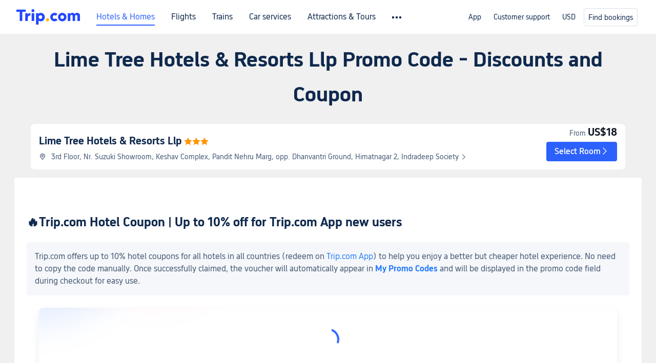

--- FILE ---
content_type: text/html; charset=utf-8
request_url: https://www.trip.com/hot/hotel-coupon/lime-tree-hotels-%26-resorts-llp-promo-code.html
body_size: 31013
content:
<!DOCTYPE html><html lang="en-XX" data-cargo="[object Object]" data-idc="SGP-ALI"><head><meta http-equiv="Content-Type" content="text/html; charset=utf-8"><meta content="width=device-width, initial-scale=1.0, maximum-scale=5.0, user-scalable=yes" name="viewport"><style>html body { font-family: BlinkMacSystemFont, -apple-system, Roboto, Helvetica, Arial, sans-serif }
html[lang='zh-HK'] body, html[lang='zh-TW'] body { font-family: 'Microsoft Jhenghei', 'PingFang HK', STHeitiTC-Light, tahoma, arial, sans-serif }
html[lang='ko-KR'] body { font-family: '나눔바른고딕', Nanum Barun Gothic, '나눔 고딕', 'Nanum Gothic', '맑은 고딕', 'Malgun Gothic', '돋움', dotum, tahoma, arial, sans-serif }
html[lang='ja-JP'] body { font-family: Meiryo UI, Meiryo, 'MS PGothic', Helvetica, Osaka, Tahoma, Arial, sans-serif }
.hotel-flight-bundle-wrap h1{
    font-size: 40px !important;
}
@media screen and (max-width: 768px) {
    .hotel-flight-bundle-wrap h1{
    font-size: 24px !important;
}
}</style><script>window["$_bf"] = { loaded: true };
window["UBT_API"] = window["UBT_API"] || [];window["UBT_ITAG"] = true;
window["UBT_API"].push({
  type: "register",
  data: {
    pageId: "10650053670",
    appId: 700005,
  },
});
window._flight_ubt_init = 1;</script><script>  function loadScript(src) {
    return new Promise((resolve, reject) => {
      const script = document.createElement('script');
      script.src = src;
      script.onload = () => resolve(window['@ctrip/market-deeplink-sdk']);
      script.onerror = reject;
      document.head.appendChild(script);
    });
  }

  loadScript('https://file.tripcdn.com/files/7/ibu_editor/performance-production.min.js')
    .then(sdk => {
        setTimeout(()=>{
          window['@ctrip/ai-performance-name']?.init();
          console.log('load ai performance name')
        },100)
    })
    .catch(err => console.error('加载失败', err));</script><style data-styled="" data-styled-version="5.3.11"></style><title data-react-helmet="true">Lime Tree Hotels &amp; Resorts Llp Promo Code Discounts・2026 Coupon and Deals | Trip.com</title><meta data-react-helmet="true" name="description" content="Check out the latest Lime Tree Hotels &amp; Resorts Llp Promo Code and discounts, find out what staycation packages include, discover the latest promotions &amp; coupons, and ensure you don't miss out on booking low prices!"><meta data-react-helmet="true" name="keywords" content="Lime Tree Hotels &amp; Resorts Llp Promo Code"><meta data-react-helmet="true" property="og:title" content="Lime Tree Hotels &amp; Resorts Llp Promo Code Discounts・2026 Coupon and Deals | Trip.com"><meta data-react-helmet="true" property="og:description" content="Check out the latest Lime Tree Hotels &amp; Resorts Llp Promo Code and discounts, find out what staycation packages include, discover the latest promotions &amp; coupons, and ensure you don't miss out on booking low prices!"><meta data-react-helmet="true" property="og:url" content="https://www.trip.com/hot/hotel-coupon/lime-tree-hotels-%26-resorts-llp-promo-code.html"><meta data-react-helmet="true" property="og:image" content="https://www.trip.com/trip.ico"><link data-react-helmet="true" rel="SHORTCUT ICON" href="https://www.trip.com/trip.ico" type="image/x-icon"><link data-react-helmet="true" rel="ICON" href="https://www.trip.com/trip.ico"><link data-react-helmet="true" href="https://static.tripcdn.com/packages/ibu/online-assets/^1.0.0/dist/css/font.css?t=1769791032528" rel="stylesheet"><link data-react-helmet="true" rel="canonical" href="https://www.trip.com/hot/hotel-coupon/lime-tree-hotels-%26-resorts-llp-promo-code.html"><script data-react-helmet="true" type="application/ld+json">{"@context":"https://schema.org","@type":"LodgingBusiness","name":"Lime Tree Hotels & Resorts Llp","url":"https://www.trip.com/hotels/jamnagar-hotel-detail-10962836/lime-tree-hotels-resorts-llp/","image":"","priceRange":"US$18","address":{"@type":"PostalAddress","streetAddress":"3rd Floor, Nr. Suzuki Showroom, Keshav Complex, Pandit Nehru Marg, opp. Dhanvantri Ground, Himatnagar 2, Indradeep Society","addressLocality":"Jamnagar","postalCode":"","addressCountry":{"@type":"Country","name":"India"}}}</script><link rel="stylesheet" href="https://ak-s-cw.tripcdn.com/modules/fpc/cloud-trip-common-components/style.5a852f684086467ebd387e510ca42805.css"><link rel="stylesheet" href="https://ak-s-cw.tripcdn.com/modules/fpc/flight-seo-component/style.ac87dcc321b1039f1f0d29196f9f7c8d.css"><link rel="stylesheet" href="https://ak-s-cw.tripcdn.com/modules/fpc/cloud-flight-seo-2022-hot-container/style.dfee25274b98d2dc8b559144f84eed0e.css"><link rel="stylesheet" href="https://ak-s-cw.tripcdn.com/modules/fpc/cloud-flight-seo-2023-hot-container/style.0de0eed6545692b2e85bb6224b66145e.css"><link rel="stylesheet" href="https://ak-s-cw.tripcdn.com/modules/fpc/flight-seo-component/style.99b60dc1755eeefa9e1bc89e1873a2be.css"><link rel="stylesheet" href="https://ak-s-cw.tripcdn.com/modules/fpc/flight-seo-component/style.49f3b5b47fc35383f345e89f4833f06b.css"><link rel="stylesheet" href="https://ak-s-cw.tripcdn.com/modules/fpc/mkt-flight-2024-hot-container/style.dc1bf6b370110b025a64d09cb6fbb819.css"><link rel="stylesheet" href="https://ak-s-cw.tripcdn.com/modules/fpc/cloud-flight-seo-2023-hot-container/style.c68ed2a848aaa11da3f2fc8435718de3.css"><link rel="stylesheet" href="https://ak-s-cw.tripcdn.com/modules/fpc/cloud-flight-seo-2023-hot-container/style.1c5b616e33a219f68470192b76bba52f.css"><link rel="stylesheet" href="https://ak-s-cw.tripcdn.com/modules/fpc/cloud-flight-seo-2023-hot-container/style.c5e70a7116bff5c2fcabe7be324e2d6b.css"><link rel="stylesheet" href="https://ak-s-cw.tripcdn.com/modules/fpc/cloud-flight-seo-2023-hot-container/style.725888a902f7b450652abe28ae9ed26d.css"><link rel="stylesheet" href="https://ak-s-cw.tripcdn.com/modules/fpc/cloud-hotel-seo-component/style.ff6b0cdf7590e88d75565357e37063f3.css"><link rel="stylesheet" href="https://ak-s-cw.tripcdn.com/modules/fpc/flight-seo-component/style.1ecca6d3efa430a10c08e6d5f5ce2ec6.css"><link rel="stylesheet" href="https://ak-s-cw.tripcdn.com/modules/fpc/flight-seo-component/style.dcc408b44c209092abc1273cb3db6b90.css"><link rel="stylesheet" href="https://ak-s-cw.tripcdn.com/modules/fpc/flight-seo-component/style.0021654b112617797dce1e0b5eaed421.css"><link rel="stylesheet" href="https://ak-s-cw.tripcdn.com/modules/fpc/flight-seo-component/style.abc30b41a9d898259793f8fb68362b32.css"><link rel="stylesheet" href="https://ak-s-cw.tripcdn.com/modules/fpc/flight-seo-component/style.d41d8cd98f00b204e9800998ecf8427e.css"></head><body><link href="https://ak-s-cw.tripcdn.com/modules/ibu/online-assets/font.ddfdb9c8916dd1ec37cbf52f9391aca5.css" rel="stylesheet"><link href="https://static.tripcdn.com/packages/ibu/online-assets/^1.0.0/dist/css/font.css" rel="stylesheet"><script>(function(w, d, s, l, i) {
    w[l] = w[l] || [];
    w[i] = w[i] || [];
    w[i].push({
        'gtm.start': new Date().getTime(),
        'event': 'gtm.js'
    });
    w[l].push(
        [
            {
                id: 'GTM-T2SD',
                disable: true,
            },
            {
                id: 'GTM-W5446B',
                disable: true,
            },
        ]
    );
    var f = d.getElementsByTagName(s)[0];
    var newScript = d.createElement(s);
    newScript.async = true;
    newScript.src = 'https://static.tripcdn.com/packages/ibu/gtm-loader/*/gtm-loader.js';
    f.parentNode.insertBefore(newScript, f);
})(window, document, 'script', 'GTMLoadList', 'dataLayer');

setTimeout(() => {
    window?.__bfi?.push(['_getStatus', function(data) {
        window.dataLayer.push({
            'locale': 'en_XX',
            'language': 'en',
            'currentcyCode': 'USD',
            'region': 'EN',
            'allianceID': '0',
            'allianceSid': '0',
            'page_category': 'seo_hot_hotel-coupon',
            'prd_type': 'hotels',
            'loginStatus': 'guest',
            'page_id': '10650053670',
            'vid': '',
            'sessionid': data.sid,
            'pvid': data.pvid,
            'ouid': ''
        });
    }]);
}, 2000);
</script><div><script id="webcore_internal" type="application/json" crossorigin="anonymous">{"rootMessageId":"100037568-0a98ba0e-491608-167723","fetchPerf":[{"runningType":"nfes-server","duration":4,"success":true,"url":"/restapi/soa2/37106/userRecognize","serviceCode":"37106","operation":"userRecognize","RootMessageId":"100037568-0a98ba0e-491608-167723","CLOGGING_TRACE_ID":"","gatewayRegion":"","statusCode":200,"isSOA":true,"requestUrl":"/restapi/soa2/37106/userRecognize","method":"","errorReason":"","timeout":1000,"isSoaAgent":true,"buHead":""}]}</script><script id="__foxpage_webcore_data__" type="application/json">{"AppID":"100037568","cookieBanner":true}</script><input type="hidden" id="page_id" value="10650053670"><input type="hidden" id="bf_ubt_markting_off" value="true"><div id="main" class="slot-for-h5-searchform"><script src="https://ak-s-cw.tripcdn.com/locale/v3/33000010/en-XX.js?etagc=92231f0e957eefa8022f8a4f418a9449" defer=""></script><script src="https://ak-s-cw.tripcdn.com/modules/ibu/cloud-foxpage/entry.min.879146.js" defer=""></script><div id="foxpage-app"><div><div class="platform-header"><div class="mc-hd mc-hd__en-xx mc-hd_theme_white mc-hd-single_row"><div class="mc-hd__inner"><div class="mc-hd__flex-con clear-float"><div class="mc-hd__logo-con mc-hd__logo-con-en-XX mc-hd__logo-layout-0"><a class="mc-hd__logo mc-hd__logo-en-xx" href="/"></a></div><div class="mc-hd__nav-single-row"><div class="mc-hd__nav-con 3010 mc-hd__nav-loading" id="ibuHeaderChannels"><ul class="mc-hd__nav"><li class="mc-hd__nav-item"><a id="header_action_nav_hotels" class="mc-hd__nav-lnk is-active" href="/hotels/" title="Hotels &amp; Homes">Hotels &amp; Homes</a></li><li class="mc-hd__nav-item"><a id="header_action_nav_flights" class="mc-hd__nav-lnk" href="/flights/" title="Flights">Flights</a></li><li class="mc-hd__nav-item"><a id="header_action_nav_trains" class="mc-hd__nav-lnk" href="/trains/" title="Trains">Trains</a></li><li class="mc-hd__nav-item mc-hd__nav-item-wth-sub"><a id="header_action_nav_cars" class="mc-hd__nav-lnk" title="Car services">Car services</a><ul class="mc-hd__nav-item-sub"><li><a id="header_action_nav_Car Rentals" href="/carhire/?channelid=14409" class="mc-hd__sub-nav-lnk">Car Rentals</a></li><li><a id="header_action_nav_Airport Transfers" href="/airport-transfers/" class="mc-hd__sub-nav-lnk">Airport Transfers</a></li></ul></li><li class="mc-hd__nav-item mc-hd__nav-item-wth-sub"><a id="header_action_nav_ttd" class="mc-hd__nav-lnk" title="Attractions &amp; Tours">Attractions &amp; Tours</a><ul class="mc-hd__nav-item-sub"><li><a id="header_action_nav_Attractions &amp; Tours" href="/things-to-do/ttd-home/?ctm_ref=vactang_page_23810" class="mc-hd__sub-nav-lnk">Attractions &amp; Tours</a></li><li><a id="header_action_nav_eSIM &amp; SIM" href="/sale/w/10229/esim.html" class="mc-hd__sub-nav-lnk">eSIM &amp; SIM</a></li></ul></li><li class="mc-hd__nav-item"><a id="header_action_nav_packages" class="mc-hd__nav-lnk" href="/packages/?sourceFrom=IBUBundle_home" title="Flight + Hotel">Flight + Hotel</a></li><li class="mc-hd__nav-item"><a id="header_action_nav_privatetours" class="mc-hd__nav-lnk" href="/package-tours/private-tours" title="Private Tours">Private Tours</a></li><li class="mc-hd__nav-item"><a id="header_action_nav_grouptours" class="mc-hd__nav-lnk" href="/package-tours/group-tours" title="Group Tours">Group Tours</a></li><li class="mc-hd__nav-item"><a id="header_action_nav_tripplanner" class="mc-hd__nav-lnk" href="/webapp/tripmap/tripplanner?source=t_online_homepage" title="Trip.Planner">Trip.Planner</a><div class="mc-hd__nav-item-new">New</div></li><li class="mc-hd__nav-item mc-hd__nav-item-wth-sub"><a id="header_action_nav_travelinspiration" class="mc-hd__nav-lnk" title="Travel Inspiration">Travel Inspiration</a><ul class="mc-hd__nav-item-sub"><li><a id="header_action_nav_Travel Guides" href="/travel-guide/" class="mc-hd__sub-nav-lnk">Travel Guides</a></li><li><a id="header_action_nav_Trip.Best" href="/toplist/tripbest/home" class="mc-hd__sub-nav-lnk">Trip.Best</a></li></ul></li><li class="mc-hd__nav-item"><a id="header_action_nav_tripmap" class="mc-hd__nav-lnk" href="/webapp/tripmap/travel?entranceId=Triponlinehomeside" title="Map">Map</a></li><li class="mc-hd__nav-item"><a id="header_action_nav_tripcoins" class="mc-hd__nav-lnk" href="/customer/loyalty/" title="Trip.com Rewards">Trip.com Rewards</a></li><li class="mc-hd__nav-item"><a id="header_action_nav_sales" class="mc-hd__nav-lnk" href="/sale/deals/" title="Deals">Deals</a></li></ul></div></div><div class="mc-hd__func-con" id="ibuHeaderMenu"><div class="mc-hd__func"><div class="mc-hd__option"><div class="mc-hd__help"><a title="Customer support" target="_blank" rel="noreferrer">Customer support</a><i class="fi fi-ic_help"></i></div></div><div class="mc-hd__account mc-hd__dropdown-con mc-hd__account-nologin" style="display:none"></div></div></div></div></div></div><script>if (typeof Object.assign !== 'function') {window._assignObject = function(t, s) {for (var k in s) { t[k] = s[k] }; return t }; }else { window._assignObject = Object.assign } window.__CARGO_DATA__ = _assignObject(window.__CARGO_DATA__ || {}, {"channelmetauoe1":[{"channel":"home","source":"flights","value":"{\"displayName\":\"Home\",\"displayNameSharkKey\":\"ButtonText_Home\",\"path\":\"\"}"},{"channel":"hotels","source":"flights","value":"{\"displayName\":\"Hotels\",\"displayNameSharkKey\":\"ButtonText_Hotel\",\"path\":\"/hotels/\",\"icon\":\"fi-hotel_new\",\"groupId\":1}"},{"channel":"flights","source":"flights","value":"{\"displayName\":\"Flights\",\"displayNameSharkKey\":\"ButtonText_Flights\",\"path\":\"/flights/\",\"icon\":\"fi-flight\",\"groupId\":1}"},{"channel":"trains","source":"flights","value":"{\"displayName\":\"Trains\",\"displayNameSharkKey\":\"ButtonText_Trains\",\"path\":\"/trains/\",\"icon\":\"fi-train\",\"groupId\":1}"},{"channel":"ttd","source":"flights","value":"{\"displayName\":\"TNT\",\"displayNameSharkKey\":\"ButtonText_TTD\",\"path\":\"/things-to-do/ttd-home/?ctm_ref=vactang_page_23810\",\"icon\":\"fi-ic_tnt\",\"groupId\":1}"},{"channel":"travelguide","source":"flights","value":"{\"displayName\":\"Attractions\",\"displayNameSharkKey\":\"ButtonText_TravelGuide\",\"path\":\"/travel-guide/\",\"icon\":\"fi-destination\",\"parent\":\"travelinspiration\",\"groupId\":3}"},{"channel":"carhire","source":"flights","value":"{\"displayName\":\"Car Rentals\",\"displayNameSharkKey\":\"ButtonText_Carhire\",\"path\":\"/carhire/?channelid=14409\",\"parent\":\"cars\",\"icon\":\"fi-car\",\"groupId\":1}"},{"channel":"airporttransfers","source":"flights","value":"{\"displayName\":\"Airport Transfers\",\"displayNameSharkKey\":\"ButtonText_AirportTransfers\",\"path\":\"/airport-transfers/\",\"parent\":\"cars\",\"icon\":\"fi-airport-transfer\",\"groupId\":1}"},{"channel":"cars","source":"flights","value":"{\"displayName\":\"Cars\",\"displayNameSharkKey\":\"ButtonText_Cars\",\"path\":\"\",\"icon\":\"fi-ic_carrental\",\"groupId\":1}"},{"channel":"sales","source":"flights","value":"{\"displayName\":\"Deals\",\"displayNameSharkKey\":\"ButtonText_Deals\",\"path\":\"/sale/deals/\",\"icon\":\"fi-a-ic_deal21x\",\"groupId\":3}"},{"channel":"tripcoins","source":"flights","value":"{\"displayName\":\"Trip Rewards\",\"displayNameSharkKey\":\"ButtonText_TripRewards\",\"path\":\"/customer/loyalty/\",\"icon\":\"fi-a-TripCoins\",\"groupId\":4}"},{"channel":"giftcard","source":"flights","value":"{\"displayName\":\"GiftCard\",\"displayNameSharkKey\":\"ButtonText_GiftCard\",\"path\":\"/giftcard\",\"icon\":\"fi-ic_giftcard\",\"groupId\":2}"},{"channel":"cruises","source":"flights","value":"{\"displayName\":\"Cruises\",\"displayNameSharkKey\":\"ButtonText_Cruises\",\"path\":\"/cruises\",\"icon\":\"fi-ic_BU_cruises\",\"groupId\":2}"},{"channel":"others","source":"flights","value":"{\"path\":\"/sale/w/1744/singaporediscovers.html?locale=en_sg\",\"displayName\":\"SingapoRediscovers Vouchers\",\"displayNameSharkKey\":\"key_channel_sg_vouchers\"}"},{"channel":"packages","source":"flights","value":"{\"displayName\":\"Bundle\",\"displayNameSharkKey\":\"ButtonText_Bundle\",\"path\":\"/packages/?sourceFrom=IBUBundle_home\",\"icon\":\"fi-ic_bundle\",\"groupId\":1}"},{"channel":"customtrips","source":"flights","value":"{\"displayName\":\"Custom Trips\",\"displayNameSharkKey\":\"ButtonText_CustomTrip\",\"path\":\"/custom-trips/index\",\"icon\":\"fi-a-ic_BU_customtrips\",\"groupId\":2}"},{"channel":"insurance","source":"flights","value":"{\"displayName\":\"Insurance\",\"displayNameSharkKey\":\"ButtonText_Insurance\",\"path\":\"/insurance?bid=1&cid=2&pid=1\",\"icon\":\"fi-ic_insurance\",\"groupId\":2}"},{"channel":"tnt","source":"flights","value":"{\"displayName\":\"tnt\",\"displayNameSharkKey\":\"ButtonText_TTD\",\"path\":\"/things-to-do/ttd-home/?ctm_ref=vactang_page_23810\",\"parent\":\"ttd\",\"icon\":\"fi-ic_tnt\",\"groupId\":1}"},{"channel":"esim","source":"flights","value":"{\"displayName\":\"eSIM\",\"displayNameSharkKey\":\"ButtonText_eSim\",\"path\":\"/sale/w/10229/esim.html\",\"parent\":\"ttd\",\"groupId\":1}"},{"channel":"tripmap","source":"flights","value":"{\"displayName\":\"Map\",\"displayNameSharkKey\":\"ButtonText_Map\",\"path\":\"/webapp/tripmap/travel?entranceId=Triponlinehomeside\",\"icon\":\"fi-a-itinerarymap\",\"groupId\":3}"},{"channel":"travelinspiration","source":"flights","value":"{\"displayName\":\"TravelInspiration\",\"displayNameSharkKey\":\"ButtonText_TravelInspiration\",\"path\":\"\",\"icon\":\"fi-destination\",\"groupId\":3}"},{"channel":"tripbest","source":"flights","value":"{\"displayName\":\"TripBest\",\"displayNameSharkKey\":\"ButtonText_TripBest\",\"path\":\"/toplist/tripbest/home\",\"icon\":\"fi-destination\",\"parent\":\"travelinspiration\",\"groupId\":3}"},{"channel":"tripplanner","source":"flights","value":"{\"displayName\":\"TripPlanner\",\"displayNameSharkKey\":\"ButtonText_TripPlanner\",\"path\":\"/webapp/tripmap/tripplanner?source=t_online_homepage\",\"groupId\":3,\"iconUrl\":\"https://dimg04.tripcdn.com/images/05E1712000o6ljnud70A3.svg\",\"activeIconUrl\":\"https://dimg04.tripcdn.com/images/05E3c12000nm1joaw5B34.png\"}"},{"channel":"grouptours","source":"flights","value":"{\"displayName\":\"Group Tours\",\"displayNameSharkKey\":\"ButtonText_GroupTours\",\"path\":\"/package-tours/group-tours\",\"groupId\":2,\"iconUrl\":\"https://dimg04.tripcdn.com/images/05E6i12000nn4rqq27CB1.svg\",\"activeIconUrl\":\"https://dimg04.tripcdn.com/images/05E6i12000nn4rqq27CB1.svg\"}"},{"channel":"privatetours","source":"flights","value":"{\"displayName\":\"Private Tours\",\"displayNameSharkKey\":\"ButtonText_PrivateTours\",\"path\":\"/package-tours/private-tours\",\"groupId\":2,\"iconUrl\":\"https://dimg04.tripcdn.com/images/05E4612000nn4rnod1150.svg\",\"activeIconUrl\":\"https://dimg04.tripcdn.com/images/05E4612000nn4rnod1150.svg\"}"}],"locale":"en-XX","onlinechannelscenxxe1":[{"locale":"en-XX","channel":"hotels","value":"1"},{"locale":"en-XX","channel":"flights","value":"1"},{"locale":"en-XX","channel":"trains","value":"1"},{"locale":"en-XX","channel":"cars","value":"1"},{"locale":"en-XX","channel":"carhire","value":"1"},{"locale":"en-XX","channel":"airporttransfers","value":"1"},{"locale":"en-XX","channel":"ttd","value":"1"},{"locale":"en-XX","channel":"tnt","value":"1"},{"locale":"en-XX","channel":"esim","value":"1"},{"locale":"en-XX","channel":"packages","value":"1"},{"locale":"en-XX","channel":"privatetours","value":"1"},{"locale":"en-XX","channel":"grouptours","value":"1"},{"locale":"en-XX","channel":"tripplanner","value":"2"},{"locale":"en-XX","channel":"travelinspiration","value":"1"},{"locale":"en-XX","channel":"travelguide","value":"1"},{"locale":"en-XX","channel":"tripbest","value":"1"},{"locale":"en-XX","channel":"tripmap","value":"1"},{"locale":"en-XX","channel":"tripcoins","value":"1"},{"locale":"en-XX","channel":"sales","value":"1"}],"menumetacenxxe0":"{\"entry\":{\"url\":\"/list-your-property?channel=21\",\"displaySharkKey\":\"key_header_entry\"},\"help\":{\"mode\":\"entry\",\"url\":\"/pages/support\"},\"mybooking\":{\"url\":\"/order/all\",\"displaySharkKey\":\"V3_Profile_MyOrders\"}}","loginmenue0":"{\"menu\":[{\"show\":true,\"displayName\":\"My Bookings\",\"displayNameSharkKey\":\"V3_Profile_MyOrders\",\"include\":\"all\",\"link\":\"/order/all\",\"id\":\"booking\"},{\"show\":false,\"displayName\":\"Trip Coins\",\"displayNameSharkKey\":\"V3_Profile_Points\",\"include\":\"all\",\"showByLocale\":\"en-ca,da-dk,fi-fi,uk-ua,pt-pt,es-mx,sv-se,nl-nl,pl-pl,en-sg,ja-jp,ko-kr,en-hk,zh-hk,de-de,fr-fr,es-es,ru-ru,id-id,en-id,th-th,en-th,ms-my,en-my,en-au,en-xx,en-us,es-us,tr-tr,en-ie,de-at,de-ch,fr-ch,nl-be,en-be,fr-be,en-il,pt-br,el-gr,en-ae,en-sa,en-nz,en-gb,it-it,vi-vn,en-ph,en-in,en-pk,en-kw,en-qa,en-om,en-bh,en-kh,ru-az,ru-by,ru-kz,zh-sg,zh-my\",\"link\":\"/customer/points/\",\"id\":\"points\"},{\"show\":true,\"displayName\":\"Promo Codes\",\"displayNameSharkKey\":\"V3_Promo_Code\",\"include\":\"all\",\"link\":\"/customer/promo/\",\"id\":\"codes\"},{\"show\":true,\"displayName\":\"Profile\",\"displayNameSharkKey\":\"V3_Text_MembInfo\",\"include\":\"all\",\"link\":\"/membersinfo/profile/\",\"id\":\"profile\"},{\"show\":false,\"displayName\":\"Friend Referrals\",\"displayNameSharkKey\":\"V3_Text_Friend\",\"include\":\"all\",\"link\":\"/sale/w/1899/friends-referral-main.html?locale=en_xx\",\"id\":\"Friend\"},{\"show\":false,\"displayName\":\"Favorites\",\"displayNameSharkKey\":\"ButtonText_Hotel_Collection\",\"showByLocale\":\"en-ca,da-dk,fi-fi,uk-ua,pt-pt,es-mx,sv-se,nl-nl,pl-pl,en-sg,ja-jp,ko-kr,en-hk,zh-hk,zh-tw,de-de,fr-fr,es-es,ru-ru,id-id,en-id,th-th,en-th,ms-my,en-my,en-au,en-xx,en-us,es-us,tr-tr,en-ie,de-at,de-ch,fr-ch,nl-be,en-be,fr-be,en-il,pt-br,el-gr,en-ae,en-sa,en-nz,en-gb,it-it,vi-vn,en-ph,en-in,en-pk,en-kw,en-qa,en-om,en-bh,en-kh,ru-az,ru-by,ru-kz,zh-sg,zh-my\",\"include\":\"all\",\"link\":\"/favorite/\",\"id\":\"favorites\"},{\"show\":false,\"showByLocale\":\"en-xx,en-us,en-sg,en-au,en-my,en-gb,en-be,en-ch,en-ie,en-ca,en-sa,en-hk,en-ae,en-nz,en-il,zh-tw,zh-hk,ja-jp,ko-kr,th-th,vi-vn,en-th,en-id,en-ph,en-in,en-pk,en-kw,en-qa,en-om,en-bh,en-kh,ru-az,ru-by,ru-kz,zh-sg,zh-my\",\"displayName\":\"Moments\",\"displayNameSharkKey\":\"V3_Profile_Moments\",\"include\":\"all\",\"link\":\"/travel-guide/personal-home\",\"id\":\"Moments\"},{\"show\":false,\"displayName\":\"Flight Price Alerts\",\"displayNameSharkKey\":\"Key_Flight_Price_Alerts\",\"include\":\"all\",\"showByLocale\":\"en-ca,da-dk,fi-fi,uk-ua,pt-pt,es-mx,sv-se,nl-nl,pl-pl,en-sg,ja-jp,ko-kr,en-hk,zh-hk,de-de,fr-fr,es-es,ru-ru,id-id,en-id,th-th,en-th,ms-my,en-my,en-au,en-xx,en-us,es-us,tr-tr,en-ie,de-at,de-ch,fr-ch,nl-be,en-be,fr-be,en-il,pt-br,el-gr,en-ae,en-sa,en-nz,en-gb,it-it,vi-vn,en-ph,en-in,en-pk,en-kw,en-qa,en-om,en-bh,en-kh,ru-az,ru-by,ru-kz,zh-sg,zh-my\",\"link\":\"/flights/price-alert/\",\"id\":\"flghtAlert\"},{\"show\":false,\"displayName\":\"Rewards\",\"displayNameSharkKey\":\"Key_Entrance_Title\",\"include\":\"all\",\"showByLocale\":\"en-ca,da-dk,fi-fi,uk-ua,pt-pt,es-mx,sv-se,nl-nl,pl-pl,en-sg,ja-jp,ko-kr,en-hk,zh-hk,de-de,fr-fr,es-es,ru-ru,id-id,en-id,th-th,en-th,ms-my,en-my,en-au,en-xx,en-us,es-us,tr-tr,en-ie,de-at,de-ch,fr-ch,nl-be,en-be,fr-be,en-il,pt-br,el-gr,en-ae,en-sa,en-nz,en-gb,it-it,vi-vn,en-ph,en-in,en-pk,en-kw,en-qa,en-om,en-bh,en-kh,ru-az,ru-by,ru-kz,zh-sg,zh-my\",\"link\":\"/customer/tierpoints/\",\"id\":\"rewards\"}]}"})</script></div><div class="l-1160 title-container-warp"><div class="title-wrap" id="sdk_init_Q691JKJDQt"><div class="t-2020-12"><h1 style="margin-top:16px">Lime Tree Hotels &amp; Resorts Llp Promo Code - Discounts and Coupon</h1></div></div></div><section id="sdk_init_b_qq4EE7kt" class="hotel-base__wrap  " data-clg="hotel-base-info" dir="ltr"><div class="info right no-photos"><div class="title"><a href="https://www.trip.com/hotels/jamnagar-hotel-detail-10962836/lime-tree-hotels-resorts-llp/" title="Lime Tree Hotels &amp; Resorts Llp"><h2>Lime Tree Hotels &amp; Resorts Llp</h2><span class="star"><i class="hotelseo_iconfont icon_star-solid" style="color:#ff9500"></i><i class="hotelseo_iconfont icon_star-solid" style="color:#ff9500"></i><i class="hotelseo_iconfont icon_star-solid" style="color:#ff9500"></i></span></a></div><div class="address" role="presentation"><i class="hotelseo_iconfont icon_detail_map" style="font-size:14px;line-height:14px;color:#455873"></i><p>3rd Floor, Nr. Suzuki Showroom, Keshav Complex, Pandit Nehru Marg, opp. Dhanvantri Ground, Himatnagar 2, Indradeep Society<i class="hotelseo_iconfont icon_arrow-right" style="font-size:12px;line-height:12px;color:#455873"></i></p></div><div class="room-right"><div class="room-price"><div class="price-line"><span class="price-label">From</span><span class="sale">US$18</span></div></div><div class="book-wrap"><a rel="canonical" href="https://www.trip.com/hotels/jamnagar-hotel-detail-10962836/lime-tree-hotels-resorts-llp/" class="book-btn" tabindex="0" role="button" aria-label="Select Room"><span class="btn-txt">Select Room</span><div class="btn-icon-wrapper"><i class="hotelseo_iconfont icon_arrow-right" style="font-size:16px;line-height:16px;color:#fff"></i></div></a></div></div></div></section><div class="rich-text-container l-1160 m-b-48  " data-id="2919579"><div class="rich-text-left" dir="ltr"><div class=""><div class="rich-text-wrap" id="sdk_init_6U3l0vgaln" style="width:100%" itemscope="" itemtype="http://schema.org/BlogPosting"><meta itemscope="" itemprop="mainEntityOfPage" itemtype="https://schema.org/WebPage"><div itemprop="articleBody" class="rich-text-box"><div id="sdk_init_voXIUa-hP1-wrap"><div id="sdk_init_voXIUa-hP1" class="rich-text-html" dir="ltr"><h2 id="ngm1fo" dir="ltr"><span style="white-space:pre-wrap">🔥Trip.com Hotel Coupon | Up to 10% off for Trip.com App new users</span></h2><section class="CustomContent__section" style="background-color:rgb(245, 247, 250)"><span style="white-space:pre-wrap">Trip.com offers up to 10% hotel coupons for all hotels in all countries (redeem on </span><a href="https://www.trip.com/pages/appdownload/" class="bf-custom-link" target="_blank" rel="noreferrer noopener" data-mobile-url="https://www.trip.com/pages/appdownload/" data-mobile-nofollow="false"><span style="white-space:pre-wrap">Trip.com App</span></a><span style="white-space:pre-wrap">) to help you enjoy a better but cheaper hotel experience. No need to copy the code manually. Once successfully claimed, the voucher will automatically appear in</span><b><strong class="CustomContent__textBold" style="white-space:pre-wrap"> </strong></b><a href="https://www.trip.com/customer/promo" class="bf-custom-link" target="_blank" rel="noreferrer noopener" data-mobile-url="https://www.trip.com/customer/promo" data-mobile-nofollow="false"><b><strong class="CustomContent__textBold" style="white-space:pre-wrap">My Promo Codes</strong></b></a><b><strong class="CustomContent__textBold" style="white-space:pre-wrap"> </strong></b><span style="white-space:pre-wrap">and will be displayed in the promo code field during checkout for easy use.</span></section></div></div><div id="sdk_init_jhSixB8woF-wrap"><div class="rich-text-container l-1160 m-b-48 in-rich-text " data-id="4303504"><div class="rich-text-left" dir="ltr"><div class=""><div class="rich-text-wrap in-rich-text" id="sdk_init_jhSixB8woF" style="width:100%" itemscope="" itemtype="http://schema.org/BlogPosting"><meta itemscope="" itemprop="mainEntityOfPage" itemtype="https://schema.org/WebPage"><div itemprop="articleBody" class="rich-text-box"><div id="sdk_init_UOliBhDxhp-wrap"><div dir="ltr"><div class="coupon_pack_wrapper"><div class="coupon_pack "><div class="coupon_pack_out-gift1"></div><div class="coupon_pack_out-gift2"></div><div class="coupon_pack_inner"><div class="tcs-circle-loading"><div class="tcs-circle-loading_spin"></div></div></div></div></div></div></div></div></div></div></div></div></div><div id="sdk_init__FEaO4t1Sk-wrap"><div id="sdk_init__FEaO4t1Sk" class="rich-text-html" dir="ltr"><p class="CustomContent__paragraph" dir="ltr" style="text-align:center"><span style="white-space:pre-wrap">Promotion period: From now to 2026-12-31.</span></p></div></div><div id="sdk_init_T8kw34400K-wrap"><div class="rich-install-button" style="text-align:center"><a class="rich-install-button-jump" href=" https://www.trip.com/hotels/" style="background-color:#3264ff" rel="noreferrer noopener nofollow" target="_self"><span>Check Now!</span><i></i></a></div></div><div id="sdk_init_tDco-fAL-u-wrap"><div id="sdk_init_tDco-fAL-u" class="rich-text-html" dir="ltr"><h2 id="z9yk92" dir="ltr"><a href="https://www.trip.com/sale/w/6539/globaltravel.html" class="bf-custom-link" target="_blank" rel="noreferrer noopener" data-mobile-url="https://www.trip.com/sale/w/6539/globaltravel.html" data-mobile-nofollow="false"><span style="white-space:pre-wrap">🔥 Trip.com Time To Travel! Hot Hotel Deals</span></a></h2><section class="CustomContent__section" style="background-color:rgb(245, 247, 250)"><span style="white-space:pre-wrap">Trip.com offers the Time To Travel! campaign featuring hot hotel &amp; flight deals. Seize this opportunity to book cheap and nice hotels now! These deals open up a world of travel, offering exclusive savings on accommodations!</span></section><p class="CustomContent__paragraph"><a href="https://www.trip.com/sale/w/6539/globaltravel.html?" class="bf-custom-link" data-mobile-url="https://www.trip.com/sale/w/6539/globaltravel.html?" data-mobile-nofollow="false"></a></p><div class="media-wrap image-wrap align-centernew-editor-image-wrap" style="text-align:center"><a href="https://www.trip.com/sale/w/6539/globaltravel.html" target="_blank" style="display:inline-block"><img class="bf-custom-image" src="https://dimg04.c-ctrip.com/images/0M70112000de0sykaDC13_R5.png_.webp" alt="Trip.com Promo Code: Time To Travel! Hot Hotel Deals Lime Tree Hotels &amp; Resorts Llp Promo Code" width="100%" height="100%" data-position="full" data-textalign="false" data-h5-url="https://www.trip.com/sale/w/6539/globaltravel.html" style="width:100%;height:100%"></a></div><p class="CustomContent__paragraph" dir="ltr" style="text-align:center"><span style="white-space:pre-wrap">👉Promotion period: 2025.12.26 - 2026.12.31</span></p><div class="bf-custom-button-wrapper center" style="text-align:center"><a href="https://www.trip.com/sale/w/6539/globaltravel.html" class="bf-custom-button" target="_blank" rel="noreferrer noopener" data-mobile-url="https://www.trip.com/sale/w/6539/globaltravel.html" data-mobile-nofollow="false" data-bg-color="#3264ff" dir="ltr" style="margin:0px auto 32px;background-color:rgb(50, 100, 255)"><span>Book Cheap &amp; Nice Hotels Now!</span><i class="iconfont-flight-seo-comp flight-seo-icon-new-arrow-right" data-reactroot=""></i></a></div></div></div></div></div></div></div></div><div class="calendar-price-wrap m-b-48 l-1160 online" id="sdk_init_HNIAtTET_w"><div class="t-2020-12"><h2> Check the Price Trend Now</h2></div><div class="content-body"><div class="cards-wrap"><div class="calendar-price-card"><div class="header"><i class="iconfont-flight-seo-comp flight-seo-icon-arrow-left2 disable"></i><p>Jan 2026</p><i class="iconfont-flight-seo-comp flight-seo-icon-arrow-left2 right disable"></i></div><div class="calendar"><table><thead><tr><th class="weekend">Sun</th><th>Mon</th><th>Tue</th><th>Wed</th><th>Thu</th><th>Fri</th><th class="weekend">Sat</th></tr></thead><tbody><tr><td></td><td></td><td></td><td></td><td class="disable"><div>1</div></td><td class="disable"><div>2</div></td><td class="disable weekend"><div>3</div></td></tr><tr><td class="disable weekend"><div>4</div></td><td class="disable"><div>5</div></td><td class="disable"><div>6</div></td><td class="disable"><div>7</div></td><td class="disable"><div>8</div></td><td class="disable"><div>9</div></td><td class="disable weekend"><div>10</div></td></tr><tr><td class="disable weekend"><div>11</div></td><td class="disable"><div>12</div></td><td class="disable"><div>13</div></td><td class="disable"><div>14</div></td><td class="disable"><div>15</div></td><td class="disable"><div>16</div></td><td class="disable weekend"><div>17</div></td></tr><tr><td class="disable weekend"><div>18</div></td><td class="disable"><div>19</div></td><td class="disable"><div>20</div></td><td class="disable"><div>21</div></td><td class="disable"><div>22</div></td><td class="disable"><div>23</div></td><td class="disable weekend"><div>24</div></td></tr><tr><td class="disable weekend"><div>25</div></td><td class="disable"><div>26</div></td><td class="disable"><div>27</div></td><td class="disable"><div>28</div></td><td class="disable"><div>29</div></td><td class="disable"><div>30</div></td><td class="current weekend"><div>31</div></td></tr></tbody></table></div></div><div class="calendar-price-card"><div class="header"><i class="iconfont-flight-seo-comp flight-seo-icon-arrow-left2 disable"></i><p>Feb 2026</p><i class="iconfont-flight-seo-comp flight-seo-icon-arrow-left2 right"></i></div><div class="calendar"><table><thead><tr><th class="weekend">Sun</th><th>Mon</th><th>Tue</th><th>Wed</th><th>Thu</th><th>Fri</th><th class="weekend">Sat</th></tr></thead><tbody><tr><td class="weekend"><div>1</div></td><td class=""><div>2</div></td><td class=""><div>3</div></td><td class=""><div>4</div></td><td class=""><div>5</div></td><td class=""><div>6</div></td><td class="weekend"><div>7</div></td></tr><tr><td class="weekend"><div>8</div></td><td class=""><div>9</div></td><td class=""><div>10</div></td><td class=""><div>11</div></td><td class=""><div>12</div></td><td class=""><div>13</div></td><td class="weekend"><div>14</div></td></tr><tr><td class="weekend"><div>15</div></td><td class=""><div>16</div></td><td class=""><div>17</div></td><td class=""><div>18</div></td><td class=""><div>19</div></td><td class=""><div>20</div></td><td class="weekend"><div>21</div></td></tr><tr><td class="weekend"><div>22</div></td><td class=""><div>23</div></td><td class=""><div>24</div></td><td class=""><div>25</div></td><td class=""><div>26</div></td><td class=""><div>27</div></td><td class="weekend"><div>28</div></td></tr></tbody></table></div></div></div><p class="description">*All times are local time. The average price per adult ticket is displayed in CNY</p><p class="price-statement">Lowest price of the month</p></div><div class="check-btn disable">View price</div></div><div id="sdk_init_C59HkMsgWJ" dir="ltr"><div class="rooms__wrap "><div class="g_title title"><h2>Discount Rooms</h2></div><div class="base-room__warp "><div class="flex"><div class="left"><img class="img" src="https://aw-d.tripcdn.com/images/1ik2s12000o4lnmv871F0_R_400_400_R5.jpg" alt="Superior Room Lime Tree Hotels &amp; Resorts Llp Promo Code" loading="lazy"></div><div class="right"><div class="base-info"><div class="tit"><b class="name">Superior Room</b></div><div class="infos basic-facility"><span class="bed"><i class="hotelseo_iconfont icon_ic_new_bed" style="font-size:20px;line-height:20px;color:#0f294d"></i><em class="hover">1 Double bed</em></span><span class=""><i class="hotelseo_iconfont icon_fa_acred" style="font-size:20px;line-height:20px;color:#0f294d"></i><em class="">13m²</em></span></div><div class="infos room-facility"><span class=""><i class="hotelseo_iconfont icon_fa_no_wifi" style="color:#0f294d"></i><em class="">No Wi-Fi</em></span><span class=""><i class="hotelseo_iconfont icon_fa_ac" style="font-size:20px;line-height:20px;color:#0f294d"></i><em class="">Air conditioning</em></span><span class=""><i class="hotelseo_iconfont icon_arrow_down_line" style="font-size:20px;line-height:20px;color:#0f294d"></i><em class="">Tea bags</em></span><span class=""><i class="hotelseo_iconfont icon_arrow_down_line" style="font-size:20px;line-height:20px;color:#0f294d"></i><em class="">Electric fan</em></span><span class=""><i class="hotelseo_iconfont icon_arrow_down_line" style="font-size:20px;line-height:20px;color:#0f294d"></i><em class="">Private entrance</em></span></div><div class="btn"><p class="action-btn" role="presentation">Check Availability</p></div></div></div></div></div><div class="base-room__warp "><div class="flex"><div class="left"><img class="img" src="https://aw-d.tripcdn.com/images/0224w120009zsi1m486E4_R_400_400_R5.jpg" alt="Standard Room Lime Tree Hotels &amp; Resorts Llp Promo Code" loading="lazy"></div><div class="right"><div class="base-info"><div class="tit"><b class="name">Standard Room</b></div><div class="infos basic-facility"><span class="bed"><i class="hotelseo_iconfont icon_ic_new_bed" style="font-size:20px;line-height:20px;color:#0f294d"></i><em class="hover">1 Double bed</em></span><span class=""><i class="hotelseo_iconfont icon_fa_acred" style="font-size:20px;line-height:20px;color:#0f294d"></i><em class="">9.3m²</em></span></div><div class="infos room-facility"><span class=""><i class="hotelseo_iconfont icon_fa_no_wifi" style="color:#0f294d"></i><em class="">No Wi-Fi</em></span><span class=""><i class="hotelseo_iconfont icon_fa_ac" style="font-size:20px;line-height:20px;color:#0f294d"></i><em class="">Air conditioning</em></span><span class=""><i class="hotelseo_iconfont icon_arrow_down_line" style="font-size:20px;line-height:20px;color:#0f294d"></i><em class="">Tea bags</em></span><span class=""><i class="hotelseo_iconfont icon_arrow_down_line" style="font-size:20px;line-height:20px;color:#0f294d"></i><em class="">Electric fan</em></span><span class=""><i class="hotelseo_iconfont icon_arrow_down_line" style="font-size:20px;line-height:20px;color:#0f294d"></i><em class="">Private entrance</em></span></div><div class="btn"><p class="action-btn" role="presentation">Check Availability</p></div></div></div></div></div></div></div><div data-clg="hotel-mapbox" class="hotel-mapbox " id="sdk_init_leuwJyjVJl" dir="ltr"><div class="title"><h3>Location &amp; Map</h3></div><div class="content"><div class="content-left"></div><div class="content-right" style="display:inline-block"><div class="list-wrap"><div class="list-title">Landmarks</div><div class="list"><div class="list-item selected"><div>Lime Tree Hotels &amp; Resorts Llp</div><div>0km</div></div><div class="list-item "><div>Unique Shopping Centre</div><div>0.05km</div></div><div class="list-item "><div>Dhanvantri Ground</div><div>0.05km</div></div><div class="list-item "><div>Swami Vivekananda statue</div><div>0.21km</div></div><div class="list-item "><div>Derasar Gadh</div><div>0.26km</div></div><div class="list-item "><div>Dandia Hanuman Temple</div><div>0.29km</div></div><div class="list-item "><div>Rozi Port</div><div>0.29km</div></div><div class="list-item "><div>Somnath Mahadev Temple(Jayant Society)</div><div>0.35km</div></div><div class="list-item "><div>Radhe Krishna Avenue</div><div>0.35km</div></div><div class="list-item "><div>Kamladevi Ram Temple</div><div>0.36km</div></div></div></div></div></div></div><div class="sh-traffic" id="sdk_init_PZoBIgrhf5"><div class="g_title"><h2>Transportation to Lime Tree Hotels &amp; Resorts Llp</h2></div><ul class="list"><li><p class="icn-cell"><i class="traffic-ics it-flight" style="font-size:24;line-height:24"></i></p><div class="context"><h3 class="station subTit">Airport</h3><div class="navnav"><div><div class="titNav"><p class="name">Jamnagar Airport</p><p class="station_tag subTit">Airport</p></div><p class="info">8.77km from Jamnagar Airport, approx. 19min by car</p></div></div></div></li><li><p class="icn-cell"><i class="traffic-ics it-train" style="font-size:24;line-height:24"></i></p><div class="context"><h3 class="station subTit">Train Stations</h3><div class="navnav"><div><div class="titNav"><p class="name">Jamnagar Old Railway Station</p><p class="station_tag subTit">Train Stations</p></div><p class="info">1.09km from Jamnagar Old Railway Station, approx. 14min by foot</p></div></div></div></li></ul></div><div class="m-b-48 l-1160 reactcomp-crumb-hot" id="sdk_init_Jre8iEHXgz" dir="ltr"><div id="sdk_init_Jre8iEHXgz" class="c-crumb-wrap l-1160" style="margin-top:12px;margin-bottom:24px"><div class="c-crumb" itemscope="" itemtype="https://schema.org/BreadcrumbList"><div class="c-crumb__item  has-link" itemprop="itemListElement" itemscope="" itemtype="https://schema.org/ListItem"><a href="https://www.trip.com/" itemprop="item"><span itemprop="name">Trip.com</span></a><meta itemprop="position" content="0"></div><span class="c-crumb__splitter">&gt;</span><div class="c-crumb__item  has-link" itemprop="itemListElement" itemscope="" itemtype="https://schema.org/ListItem"><a href="https://www.trip.com/hotels/" itemprop="item"><span itemprop="name">Hotels</span></a><meta itemprop="position" content="1"></div><span class="c-crumb__splitter">&gt;</span><div class="c-crumb__item  has-link" itemprop="itemListElement" itemscope="" itemtype="https://schema.org/ListItem"><a href="https://www.trip.com/hot/hotel-coupon/" itemprop="item"><span itemprop="name">Hotel promo codes</span></a><meta itemprop="position" content="2"></div><span class="c-crumb__splitter">&gt;</span><div class="c-crumb__item  " itemprop="itemListElement" itemscope="" itemtype="https://schema.org/ListItem"><span itemprop="name">Lime Tree Hotels &amp; Resorts Llp Promo Code</span><meta itemprop="position" content="3"></div></div></div></div><div class="m-b-48 l-1160 reactcomp-tablinks-hot" id="sdk_init_6YJdkiGQLW" dir="ltr"><div id="sdk_init_6YJdkiGQLW" class="l-1160 m-64-48 tab-link-wrapper"><h2 class="tab-link-title t-2020-12" style="text-align:left">&lt;h3&gt;Trending Searches&lt;/h3&gt;</h2><ul><li><p>Popular Content</p><div class="short-link-wrapper col-lg-5 col-md-4 col-sm-3 col-xs-2 col-xss-1"><div class="short-link-group"><div class="short-link-list-wrapper"><ul class="short-link-list"><li class="short-link-item"><a class="short-link-link" href="https://www.trip.com/hot/hotel-coupon/hotel-sagitta-promo-code.html">Hotel Sagitta Promo Code</a></li><li class="short-link-item"><a class="short-link-link" href="https://www.trip.com/hot/hotel-coupon/dash-box-hotel-cyberjaya-promo-code.html">Dash Box Hotel Cyberjaya Promo Code</a></li><li class="short-link-item"><a class="short-link-link" href="https://www.trip.com/hot/hotel-coupon/la-ferme-d%27augustin-promo-code.html">La Ferme d'Augustin Promo Code</a></li><li class="short-link-item"><a class="short-link-link" href="https://www.trip.com/hot/hotel-coupon/margaritaville-resort-times-square-promo-code.html">Margaritaville Resort Times Square Promo Code</a></li><li class="short-link-item"><a class="short-link-link" href="https://www.trip.com/hot/hotel-coupon/gozan-hotel-%26-serviced-apartment-higashiyama-sanjo-promo-code.html">Gozan Hotel &amp; Serviced Apartment Higashiyama Sanjo Promo Code</a></li><li class="short-link-item"><a class="short-link-link" href="https://www.trip.com/hot/hotel-coupon/the-ritz-carlton%2C-perth-promo-code.html">The Ritz-Carlton, Perth Promo Code</a></li><li class="short-link-item"><a class="short-link-link" href="https://www.trip.com/hot/hotel-coupon/ramada-encore-by-wyndham-belconnen-canberra-promo-code.html">Ramada Encore by Wyndham Belconnen Canberra Promo Code</a></li><li class="short-link-item"><a class="short-link-link" href="https://www.trip.com/hot/hotel-coupon/novotel-phuket-kamala-beach-%28sha-extra-plus%29-promo-code.html">Novotel Phuket Kamala Beach (SHA Extra Plus) Promo Code</a></li><li class="short-link-item"><a class="short-link-link" href="https://www.trip.com/hot/hotel-coupon/bally%27s-twin-river-lincoln-casino-%26-hotel-promo-code.html">Bally's Twin River Lincoln Casino &amp; Hotel Promo Code</a></li><li class="short-link-item"><a class="short-link-link" href="https://www.trip.com/hot/hotel-coupon/hotel-luciano-k-promo-code.html">Hotel Luciano K Promo Code</a></li><li class="short-link-item"><a class="short-link-link" href="https://www.trip.com/hot/hotel-coupon/fontana-promo-code.html">Fontana Promo Code</a></li><li class="short-link-item"><a class="short-link-link" href="https://www.trip.com/hot/hotel-coupon/yosemite-view-lodge-promo-code.html">Yosemite View Lodge Promo Code</a></li><li class="short-link-item"><a class="short-link-link" href="https://www.trip.com/hot/hotel-coupon/polaris-promo-code.html">Polaris Promo Code</a></li><li class="short-link-item"><a class="short-link-link" href="https://www.trip.com/hot/hotel-coupon/crystal-promo-code.html">Crystal Promo Code</a></li><li class="short-link-item"><a class="short-link-link" href="https://www.trip.com/hot/hotel-coupon/jsc-promo-code.html">Jsc Promo Code</a></li><li class="short-link-item"><a class="short-link-link" href="https://www.trip.com/hot/hotel-coupon/onyx-promo-code.html">Onyx Promo Code</a></li><li class="short-link-item"><a class="short-link-link" href="https://www.trip.com/hot/hotel-coupon/great-wolf-lodge-traverse-city-promo-code.html">Great Wolf Lodge Traverse City Promo Code</a></li><li class="short-link-item"><a class="short-link-link" href="https://www.trip.com/hot/hotel-coupon/trias-promo-code.html">Trias Promo Code</a></li><li class="short-link-item"><a class="short-link-link" href="https://www.trip.com/hot/hotel-coupon/borealis-basecamp-promo-code.html">Borealis Basecamp Promo Code</a></li><li class="short-link-item"><a class="short-link-link" href="https://www.trip.com/hot/hotel-coupon/kosmos-promo-code.html">Kosmos Promo Code</a></li><li class="short-link-item"><a class="short-link-link" href="https://www.trip.com/hot/hotel-coupon/ho-puerta-de-purchen-promo-code.html">HO Puerta de Purchen Promo Code</a></li><li class="short-link-item"><a class="short-link-link" href="https://www.trip.com/hot/hotel-coupon/holiday-haven-culburra-beach-promo-code.html">Holiday Haven Culburra Beach Promo Code</a></li><li class="short-link-item"><a class="short-link-link" href="https://www.trip.com/hot/hotel-coupon/relais-giulia-promo-code.html">Relais Giulia Promo Code</a></li><li class="short-link-item"><a class="short-link-link" href="https://www.trip.com/hot/hotel-coupon/four-a-lords-resort-promo-code.html">Four A Lords Resort Promo Code</a></li><li class="short-link-item"><a class="short-link-link" href="https://www.trip.com/hot/hotel-coupon/the-north-shore-inn-promo-code.html">The North Shore Inn Promo Code</a></li><li class="short-link-item"><a class="short-link-link" href="https://www.trip.com/hot/hotel-coupon/gardenrooms-larnaca-promo-code.html">Gardenrooms Larnaca Promo Code</a></li><li class="short-link-item"><a class="short-link-link" href="https://www.trip.com/hot/hotel-coupon/resort-la-francesca-promo-code.html">Resort La Francesca Promo Code</a></li><li class="short-link-item"><a class="short-link-link" href="https://www.trip.com/hot/hotel-coupon/absolute-bliss-promo-code.html">Absolute Bliss Promo Code</a></li><li class="short-link-item"><a class="short-link-link" href="https://www.trip.com/hot/hotel-coupon/hotel-grand-legacy-prime-promo-code.html">Hotel Grand Legacy Prime Promo Code</a></li><li class="short-link-item"><a class="short-link-link" href="https://www.trip.com/hot/hotel-coupon/freepoint-hotel-cambridge%2C-hilton-tapestry-promo-code.html">Freepoint Hotel Cambridge, Hilton Tapestry Promo Code</a></li><li class="short-link-item"><a class="short-link-link" href="https://www.trip.com/hot/motel/hauteluce-motel.html">Hauteluce Motel</a></li><li class="short-link-item"><a class="short-link-link" href="https://www.trip.com/hot/hotel-coupon/hampton-inn-enterprise-promo-code.html">Hampton Inn Enterprise Promo Code</a></li><li class="short-link-item"><a class="short-link-link" href="https://www.trip.com/hot/motel/bilgawan-motel.html">Bilgawan Motel</a></li><li class="short-link-item"><a class="short-link-link" href="https://www.trip.com/hot/motel/stromberg-motel.html">Stromberg Motel</a></li><li class="short-link-item"><a class="short-link-link" href="https://www.trip.com/hot/motel/mungungo-motel.html">Mungungo Motel</a></li><li class="short-link-item"><a class="short-link-link" href="https://www.trip.com/hot/motel/ain-bouyahia-motel.html">Ain Bouyahia Motel</a></li><li class="short-link-item"><a class="short-link-link" href="https://www.trip.com/hot/motel/anpatwadi-motel.html">Anpatwadi Motel</a></li><li class="short-link-item"><a class="short-link-link" href="https://www.trip.com/hot/motel/cadenet-motel.html">Cadenet Motel</a></li><li class="short-link-item"><a class="short-link-link" href="https://www.trip.com/hot/motel/linlithgow-motel.html">Linlithgow Motel</a></li><li class="short-link-item"><a class="short-link-link" href="https://www.trip.com/hot/motel/tittmoning-motel.html">Tittmoning Motel</a></li></ul></div></div></div></li></ul></div></div><div class="mc-ft mc-ft_line"><div class="l-inner"><div class="mc-ft__cnt u-clearfix"><div class="mc-ft__links u-clearfix"><div class="mc-ft__block"><h3 class="mc-ft__block-title">Contact us</h3><ul class="mc-ft__link-list"><li class="mc-ft__list-item"><a target="_blank" rel="nofollow noopener noreferrer" href="/pages/support/">Customer support</a></li><li class="mc-ft__list-item"><a target="_blank" rel="nofollow noopener noreferrer" href="/pages/customer-service/">Service guarantee</a></li><li class="mc-ft__list-item"><a target="_blank" rel="nofollow noopener noreferrer" href="/pages/service/">More service info</a></li></ul><ul class="mc-ft__social"></ul></div><div class="mc-ft__block"><h3 class="mc-ft__block-title">About</h3><ul class="mc-ft__link-list"><li class="mc-ft__list-item"><a target="_blank" rel="nofollow noopener noreferrer" href="/pages/about-us/">About Trip.com</a></li><li class="mc-ft__list-item"><a target="_blank" rel="nofollow noopener noreferrer" href="https://www.trip.com/newsroom/?locale=en-xx">News</a></li><li class="mc-ft__list-item"><a target="_blank" rel="nofollow noopener noreferrer" href="https://careers.trip.com/">Careers</a></li><li class="mc-ft__list-item"><a target="_blank" rel="nofollow noopener noreferrer" href="/contents/service-guideline/terms.html">Terms &amp; Conditions</a></li><li class="mc-ft__list-item"><a target="_blank" rel="nofollow noopener noreferrer" href="/contents/service-guideline/privacy-policy.html">Privacy Statement</a></li><li class="mc-ft__list-item"><a target="_blank" rel="nofollow noopener noreferrer" href="/contents/eaa-accessibility-statement.html">Accessibility statement</a></li><li class="mc-ft__list-item"><a target="_blank" rel="nofollow noopener noreferrer" href="https://group.trip.com/?locale=en-US">About Trip.com Group</a></li></ul></div><div class="mc-ft__block"><h3 class="mc-ft__block-title">Other services</h3><ul class="mc-ft__link-list"><li class="mc-ft__list-item"><a target="_blank" rel="nofollow noopener noreferrer" href="https://investors.trip.com">Investor relations</a></li><li class="mc-ft__list-item"><a target="_blank" rel="nofollow noopener noreferrer" href="/customer/loyalty/?locale=en-xx">Trip.com Rewards</a></li><li class="mc-ft__list-item"><a target="_blank" rel="nofollow noopener noreferrer" href="/partners/index">Affiliate program</a></li><li class="mc-ft__list-item"><a target="_blank" rel="nofollow noopener noreferrer" href="/list-your-property?channel=2">List your property</a></li><li class="mc-ft__list-item"><a target="_blank" rel="nofollow noopener noreferrer" href="/hotels/all-cities/?locale=en-xx">All hotels</a></li><li class="mc-ft__list-item"><a target="_blank" rel="nofollow noopener noreferrer" href="/m/vbooking/home">Become a Supplier</a></li><li class="mc-ft__list-item"><a target="_blank" rel="nofollow noopener noreferrer" href="https://src.trip.com/#/Home">Security</a></li></ul></div></div><div class="mc-ft__others"><div class="mc-ft__payment"><div class="mc-ft__payment-title">Payment methods</div><div class="mc-ft__payment-body"></div></div><div class="mc-ft__partner"><div class="mc-ft__partner-title">Our partners</div><div class="mc-ft__partner-body"></div></div></div></div><div class="mc-ft_awards"><div class="mc-ft_awards-list"><div class="mc-ft_awards-prev fi fi-arrow-left u-hide"></div><div class="mc-ft_awards-next fi fi-arrow-right u-hide"></div></div></div><div class="mc-ft__rights"><div class="mc-ft__copyright-txt">Copyright © 2025 Trip.com Travel Singapore Pte. Ltd. All rights reserved<br>Site Operator: Trip.com Travel Singapore Pte. Ltd. </div></div></div></div><script>if (typeof Object.assign !== 'function') {window._assignObject = function(t, s) {for (var k in s) { t[k] = s[k] }; return t }; }else { window._assignObject = Object.assign } window.__CARGO_DATA__ = _assignObject(window.__CARGO_DATA__ || {}, {"onlinefooterlinke0":"{\"about\":[{\"show\":\"1\",\"displayName\":\"About Trip.com\",\"displayNameSharkKey\":\"ButtonText_AboutUs\",\"include\":\"all\",\"link\":\"/pages/about-us/\"},{\"show\":\"1\",\"displayName\":\"NewsRoom\",\"displayNameSharkKey\":\"ButtonText_NewsRoom\",\"include\":\"en_us,zh_hk,en_hk,zh_tw,ja_jp,ko_kr,it_it,vi_vn,ru_ru,id_id,de_de,fr_fr,es_es,th_th,en_au,ms_my,en_gb,en_th,en_id,en_ph,ru_az,ru_by,ru_kz\",\"link\":\"/newsroom/\"},{\"show\":\"1\",\"displayName\":\"Newsroom\",\"displayNameSharkKey\":\"ButtonText_NewsRoom\",\"exclude\":\"en_us,zh_hk,en_hk,zh_tw,ja_jp,ko_kr,it_it,vi_vn,ru_ru,id_id,de_de,fr_fr,es_es,th_th,en_au,ms_my,en_gb,pt_pt,es_mx,uk_ua,sv_se,da_dk,fi_fi,es_us,en_th,en_id,en_ph,ar_xx,ar_sa,ar_ae,ar_kw,ar_qa,ar_om,ar_bh,ru_az,ru_by,ru_kz\",\"link\":\"https://www.trip.com/newsroom/?locale=en-xx\"},{\"show\":\"1\",\"displayName\":\"Careers\",\"displayNameSharkKey\":\"ButtonText_Career\",\"exclude\":\"ar_xx,ar_sa,ar_ae,ar_kw,ar_qa,ar_om,ar_bh\",\"link\":\"https://careers.trip.com/\"},{\"show\":\"1\",\"displayName\":\"Terms of Use\",\"displayNameSharkKey\":\"LinkButtonText_TermsAndCondition\",\"include\":\"all\",\"link\":\"/contents/service-guideline/terms.html\"},{\"show\":\"1\",\"displayName\":\"Privacy Statement\",\"displayNameSharkKey\":\"ButtonText_PrivacyPolicy\",\"exclude\":\"es_us,es_mx,pt_pt\",\"link\":\"/contents/service-guideline/privacy-policy.html\"},{\"show\":\"1\",\"displayName\":\"Accessibility Statement\",\"displayNameSharkKey\":\"ButtonText_Accessibility_Statement\",\"include\":\"en_be,en_ch,en_ie,en_xx,en_ca,en_nz,en_il,en_sa,en_ae,en_us,en_th,en_my,en_id,en_gb,en_au,en_sg,en_hk,en_ph,en_in,en_pk,en_kw,en_qa,en_om,en_bh,en_kh\",\"link\":\"/contents/eaa-accessibility-statement.html\"},{\"show\":\"1\",\"displayName\":\"MSA Statement\",\"displayNameSharkKey\":\"ButtonText_StatementSlavery\",\"include\":\"en_gb\",\"link\":\"/contents/service-guideline/msa-statement.html\"},{\"show\":\"1\",\"displayName\":\"Impressum\",\"displayNameSharkKey\":\"ButtonText_Impressum\",\"include\":\"de_de\",\"link\":\"https://pages.trip.com/others/impressum-de-de.html\"},{\"show\":\"1\",\"displayName\":\"Do not sale my personal information\",\"displayNameSharkKey\":\"ButtonText_Personalinformation\",\"include\":\"en_us\",\"link\":\"https://us.trip.com/pages/treatyforcookie/\"},{\"show\":\"1\",\"displayName\":\"Trip.com Group\",\"displayNameSharkKey\":\"ButtonText_TripGroup\",\"include\":\"zh_hk,zh_tw\",\"link\":\"https://group.trip.com/?locale=zh-HK\"},{\"show\":\"1\",\"displayName\":\"Trip.com Group\",\"displayNameSharkKey\":\"ButtonText_TripGroup\",\"exclude\":\"zh_hk,zh_tw\",\"link\":\"https://group.trip.com/?locale=en-US\"},{\"show\":\"1\",\"displayName\":\"위치기반서비스 이용약관\",\"displayNameSharkKey\":\"ButtonText_LocationTC\",\"include\":\"ko_kr\",\"link\":\"/contents/service-guideline/location-base-tc\"}],\"otherServices\":[{\"show\":\"1\",\"displayName\":\"Investor Relations\",\"displayNameSharkKey\":\"ButtonText_InvestorRelations\",\"include\":\"all\",\"link\":\"https://investors.trip.com\"},{\"show\":\"1\",\"displayName\":\"TripPLUS\",\"displayNameSharkKey\":\"ButtonText_TripPlus\",\"exclude\":\"pt_pt,es_mx,uk_ua,sv_se,da_dk,fi_fi,es_us,ar_xx,ar_sa,ar_ae,ar_kw,ar_qa,ar_om,ar_bh\",\"link\":\"/customer/loyalty/?locale=${locale}\"},{\"show\":\"0\",\"displayName\":\"Partners\",\"displayNameSharkKey\":\"ButtonText_Affiliate_trip\",\"exclude\":\"zh_tw\",\"link\":\"/pages/partners\"},{\"show\":\"1\",\"displayName\":\"Partners\",\"displayNameSharkKey\":\"ButtonText_Affiliate_trip\",\"include\":\"en_xx,zh_hk,ko_kr,ja_jp,ru_ru,th_th,en_th,en_ph,en_in,en_pk,en_kw,en_qa,en_om,en_bh,en_kh,ru_az,ru_by,ru_kz\",\"link\":\"/partners/index\"},{\"show\":\"1\",\"displayName\":\"Partners\",\"displayNameSharkKey\":\"ButtonText_Affiliate_trip\",\"exclude\":\"en_xx,zh_hk,ko_kr,ja_jp,ru_ru,th_th,en_th,en_ph,ar_xx,ar_sa,ar_ae,en_in,en_pk,ar_kw,ar_qa,ar_om,ar_bh,en_kw,en_qa,en_om,en_bh,en_kh,ru_az,ru_by,ru_kz\",\"link\":\"https://www.trip.com/partners/index\"},{\"show\":\"1\",\"displayName\":\"List My Hotel\",\"displayNameSharkKey\":\"LinkButtonText_Listyourhotel\",\"include\":\"en_be,en_ch,en_ie,en_xx,en_nz,en_il,en_sa,en_ae,en_us,en_th,en_my,en_id,en_gb,en_au,en_sg,en_hk,en_ph,en_in,en_pk,zh_tw,zh_hk,ja_jp,ko_kr,id_id,vi_vn,th_th,en_kw,en_qa,en_om,en_bh,en_kh,zh_sg,zh_my\",\"link\":\"/list-your-property?channel=2\"},{\"show\":\"1\",\"displayName\":\"List My Hotel\",\"displayNameSharkKey\":\"LinkButtonText_Listyourhotel\",\"include\":\"da_dk,fi_fi,uk_ua,pt_pt,es_mx,sv_se,nl_nl,pl_pl,de_de,fr_fr,es_es,ru_ru,ms_my,es_us,tr_tr,de_at,de_ch,fr_ch,nl_be,fr_be,pt_br,el_gr,it_it,vi_vn,ar_xx,ar_ae,ar_se,ar_kw,ar_qa,ar_om,ar_bh,ru_az,ru_by,ru_kz\",\"link\":\"https://www.trip.com/list-your-property?channel=2&locale=en-XX\"},{\"show\":\"1\",\"displayName\":\"Hotel Cities\",\"displayNameSharkKey\":\"LinkButtonText_ListHotelCities\",\"include\":\"en_us,zh_hk,en_hk,ja_jp,ko_kr,en_sg,en_au,en_xx,en_in,en_pk,en_kw,en_qa,en_om,en_bh,en_kh,zh_sg\",\"link\":\"/hotels/all-cities/?locale=${locale}\"},{\"show\":\"1\",\"displayName\":\"VBooking\",\"displayNameSharkKey\":\"LinkButtonText_VBooking\",\"include\":\"en_gb,th_th,en_sg,en_my,ko_kr,ja_jp,en_hk,zh_hk,en_xx,en_us,en_au,en_nz,en_th,en_ph,en_in,en_pk,en_kw,en_qa,en_om,en_bh,en_kh,zh_sg,zh_my\",\"link\":\"/m/vbooking/home\"},{\"show\":\"1\",\"displayName\":\"Security\",\"displayNameSharkKey\":\"ButtonText_Security\",\"exclude\":\"ar_xx,ar_sa,ar_ae,ar_kw,ar_qa,ar_om,ar_bh\",\"link\":\"https://src.trip.com/#/Home\"}],\"contactUs\":[{\"show\":\"1\",\"displayName\":\"Customer Support\",\"displayNameSharkKey\":\"ButtonText_CustomerServiceHelp\",\"include\":\"all\",\"link\":\"/pages/support/\"},{\"show\":\"1\",\"displayName\":\"Customer Service\",\"displayNameSharkKey\":\"ButtonText_CustomerService\",\"include\":\"all\",\"link\":\"/pages/customer-service/\"},{\"show\":\"1\",\"displayName\":\"Travel Safety Guide\",\"displayNameSharkKey\":\"LinkButtonText_SafetyGuide\",\"include\":\"ja_jp\",\"link\":\"https://www.anzen.mofa.go.jp/\"},{\"show\":\"1\",\"displayName\":\"ServiceUSP\",\"displayNameSharkKey\":\"ButtonText_ServiceUSP\",\"include\":\"all\",\"link\":\"/pages/service/\"},{\"show\":\"0\",\"displayName\":\"Website Feedback\",\"displayNameSharkKey\":\"LinkButtonText_FeedBack\",\"include\":\"all\",\"link\":\"/feedback/\"}]}","locale":"en-XX","socialmediacenxxe0":"[{\"name\":\"facebook\",\"onlineIconUrl\":\"https://ak-d.tripcdn.com/images/05E2j12000cjsihpq0418.png\",\"h5IconUrl\":\"https://ak-d.tripcdn.com/images/05E1z12000cjsg7zuB5C8.png\",\"link\":\"https://www.facebook.com/Trip/\",\"iconV2\":\"https://dimg04.tripcdn.com/images/05E2n12000huugghdC2CF.png\"},{\"name\":\"x\",\"onlineIconUrl\":\"https://ak-d.tripcdn.com/images/05E5k12000cjsg4e48D91.png\",\"h5IconUrl\":\"https://ak-d.tripcdn.com/images/05E5n12000cjsfs8m325A.png\",\"link\":\"https://twitter.com/Trip/\",\"iconV2\":\"https://dimg04.tripcdn.com/images/05E3512000huufeaoDEDA.png\"},{\"name\":\"youtube\",\"onlineIconUrl\":\"https://ak-d.tripcdn.com/images/05E2z12000cjsfsqb7A2B.png\",\"h5IconUrl\":\"https://ak-d.tripcdn.com/images/05E2y12000cjsfqnyBCD8.png\",\"link\":\"https://www.youtube.com/c/TripOfficial/\",\"iconV2\":\"https://dimg04.tripcdn.com/images/05E1212000huufq8u4108.png\"}]","paymentmethodcenxxe0":"[{\"name\":\"UNIONPAY\",\"iconUrl\":\"https://static.tripcdn.com/packages/h5paymentsdk/payment_ares/*/ibuBankIcon/UNIONPAY-76x52.png\"},{\"name\":\"MC\",\"iconUrl\":\"https://static.tripcdn.com/packages/h5paymentsdk/payment_ares/*/ibuBankIcon/MC-76x52.png\"},{\"name\":\"VISA\",\"iconUrl\":\"https://static.tripcdn.com/packages/h5paymentsdk/payment_ares/*/ibuBankIcon/VISA-76x52.png\"},{\"name\":\"AMEX\",\"iconUrl\":\"https://static.tripcdn.com/packages/h5paymentsdk/payment_ares/*/ibuBankIcon/AMEX-76x52.png\"},{\"name\":\"JCB\",\"iconUrl\":\"https://static.tripcdn.com/packages/h5paymentsdk/payment_ares/*/ibuBankIcon/JCB-76x52.png\"},{\"name\":\"DINERS\",\"iconUrl\":\"https://static.tripcdn.com/packages/h5paymentsdk/payment_ares/*/ibuBankIcon/DINERS-76x52.png\"},{\"name\":\"DISCOVER\",\"iconUrl\":\"https://static.tripcdn.com/packages/h5paymentsdk/payment_ares/*/ibuBankIcon/DISCOVER-76x52.png\"},{\"name\":\"APPLE\",\"iconUrl\":\"https://static.tripcdn.com/packages/h5paymentsdk/payment_ares/*/ibuThirdpay/APPLE-76x52.png\"},{\"name\":\"PayPal\",\"iconUrl\":\"https://static.tripcdn.com/packages/h5paymentsdk/payment_ares/*/ibuThirdpay/PAYPAL-76x52.png\"},{\"name\":\"COINS\",\"iconUrl\":\"https://static.tripcdn.com/packages/h5paymentsdk/payment_ares/*/thirdpay/COINS-76x52.png\"}]","businesspartnercenxxe0":"[{\"logo\":\"https://ak-d.tripcdn.com/images/05E6e12000cjso3ro7BEE.png\",\"name\":\"GOOGLE\"},{\"logo\":\"https://ak-d.tripcdn.com/images/05E4f12000cjsls8g082A.png\",\"name\":\"TRIPADVISOR\"}]","sisterbrandcenxxe0":"","awardscenxxe0":"[{\"awardLogo\":\"https://dimg04.tripcdn.com/images/05E0h12000fsdxn0sAFD7.png\",\"desc\":\"Good Design Award 2024\"},{\"awardLogo\":\"https://dimg04.tripcdn.com/images/05E4h12000gsn0idy6F90_R_40_40.png_.webp\",\"desc\":\"Contact Center of the year 2025\",\"awardTxt\":\"Contact Center <br>of the year 2025\"}]"})</script></div><script>// document.addEventListener("DOMContentLoaded", function(event) {
//   const firstDiv = document.body.getElementsByTagName('div') && document.body.getElementsByTagName('div').length && document.body.getElementsByTagName('div')[0];
//   if (firstDiv) firstDiv.setAttribute('id', 'main'); 
// });</script><div style="display:none">aaaa</div><style>.flightseo-searchform-isfull .bg-banner-wrapper.full-screen-v2.banner-up {height:300px;}
.flightseo-searchform-isfull .bg-banner-wrapper.full-screen-v2.banner-up .bg-radius-wrap::after {
    position: absolute;
    left: -1px;
    right: -1px;
    bottom: 0;
    height: 20px;
    border-bottom: 0;
    border-top-left-radius: 20px;
    border-top-right-radius: 20px;
    content: '';
    background: #fff;
}
.ibu-base-marquee .nav-arrow.arrow-left {
    background-image: url(https://ak-s-cw.tripcdn.com/modules/fpc/flight-seo-component/arrow-left.a5ae8ebea73b688e5367b9898b62bea4.svg) !important;
}

.ibu-base-marquee .nav-arrow.arrow-right {
    background-image: url(https://ak-s-cw.tripcdn.com/modules/fpc/flight-seo-component/arrow-right.60a8b28a3f41a6f0fba75ba44c729663.svg) !important;
}</style></div><script id="__foxpage_data__" type="application/json">{"root":"stru_5kx9Aa7JS4WnLO5","page":{"appId":"appl_NUiOrTqNv61QlB4","slug":"hot","pageId":"cont_730ILLkcW19IHGr","locale":"en-XX"},"modules":[{"name":"@fox-design/react-html","version":"0.0.1","url":"https://ak-s-cw.tripcdn.com/modules/fpc/foxpage-react/production.min.a1549e8998222ef6c02b35d03001ae18.js","deps":[],"meta":{"isHtml":true},"isLive":true},{"name":"@fox-design/react-head","version":"0.0.1","url":"https://ak-s-cw.tripcdn.com/modules/fpc/foxpage-react/production.min.09d954b4355a450d4a90b00bc9a681e8.js","deps":[],"meta":{"isHead":true},"isLive":true},{"name":"@fox-design/react-meta","version":"0.0.1","url":"https://ak-s-cw.tripcdn.com/modules/fpc/foxpage-react/production.min.9c19815ad24677e1ed740e75e3637053.js","deps":[],"meta":{},"isLive":true},{"name":"@fox-design/react-style","version":"0.0.1","url":"https://ak-s-cw.tripcdn.com/modules/fpc/foxpage-react/production.min.754608846ee680cd75b068cc4103e6a1.js","deps":[],"meta":{},"isLive":true},{"name":"@fox-design/react-script","version":"0.0.1","url":"https://ak-s-cw.tripcdn.com/modules/fpc/foxpage-react/production.min.e3cb7e40333c823fde664070885149fe.js","deps":[],"meta":{},"isLive":true},{"name":"@fox-design/react-body","version":"0.0.1","url":"https://ak-s-cw.tripcdn.com/modules/fpc/foxpage-react/production.min.2cf59f1fe8cb00d93c1a5db3516e6b72.js","deps":[],"meta":{"isBody":true},"isLive":true},{"name":"@fox-design/react-link","version":"0.0.1","url":"https://ak-s-cw.tripcdn.com/modules/fpc/foxpage-react/production.min.c68ac09cba779bd7401cc28b42b3076e.js","deps":[],"meta":{},"isLive":true},{"name":"@fox-design/react-container","version":"0.0.1","url":"https://ak-s-cw.tripcdn.com/modules/fpc/foxpage-react/production.min.cb1458d955846d90482cde7b7358f80d.js","deps":[],"meta":{},"isLive":true},{"name":"@ctrip/cloud-trip-common-webcore","version":"0.0.4","url":"https://ak-s-cw.tripcdn.com/modules/fpc/cloud-trip-common-components/production.min.dad0b72512737c00dac90df2b941029d.js","deps":[],"meta":{"sharkI18n":[{"appId":33000010}],"assets":[{"type":"css","url":"https://ak-s-cw.tripcdn.com/modules/fpc/cloud-trip-common-components/style.5a852f684086467ebd387e510ca42805.css"}],"softDeps":["i18n_33000010"]},"isLive":true},{"name":"@ctrip/cloud-flight-seo-common-ubt","version":"1.0.1","url":"https://ak-s-cw.tripcdn.com/modules/fpc/flight-seo-component/production.min.e6754e1baf4757c820370ea69f6197d8.js","deps":[],"meta":{"sharkI18n":[{"appId":"100014113"},{"appId":"6002"}],"sharkL10n":true,"softDeps":["i18n_100014113","l10n","i18n_6002"]},"isLive":true},{"name":"@fox-design/react-slot","version":"0.0.1","url":"https://ak-s-cw.tripcdn.com/modules/fpc/foxpage-react/production.min.a10000e3120b8d24d7936e05de0928ba.js","deps":[],"meta":{},"isLive":true},{"name":"@ctrip/cloud-trip-common-csr-entry","version":"1.0.6","url":"https://ak-s-cw.tripcdn.com/modules/fpc/cloud-trip-common-components/production.min.6c5e60829dc23985d1133089f7684823.js","deps":[],"meta":{"isCSREntry":true},"isLive":true},{"name":"@ctrip/cloud-flight-seo-context-provider","version":"1.0.1","url":"https://ak-s-cw.tripcdn.com/modules/fpc/flight-seo-component/production.min.baf49d37f3feda78be019e4639795a75.js","deps":[],"meta":{},"isLive":true},{"name":"@ctrip/cloud-flight-seo-common-platform-header","version":"1.0.4","url":"https://ak-s-cw.tripcdn.com/modules/fpc/flight-seo-component/production.min.bc6c21b18f18937c91483d81d85c1851.js","deps":[],"meta":{"sharkI18n":[{"appId":"100014113"},{"appId":"100009239"},{"appId":"6002"}],"sharkL10n":true,"assets":[{"type":"css","url":"https://ak-s-cw.tripcdn.com/modules/fpc/flight-seo-component/style.ac87dcc321b1039f1f0d29196f9f7c8d.css"}],"softDeps":["i18n_100014113","l10n","i18n_100009239","i18n_6002"]},"isLive":true},{"name":"@ctrip/cloud-flight-seo-common-head","version":"1.0.33","url":"https://ak-s-cw.tripcdn.com/modules/fpc/flight-seo-component/production.min.d8f842bc1eb17976f3ca111091a67d79.js","deps":[],"meta":{"sharkI18n":[{"appId":"100014113"}],"softDeps":["i18n_100014113"]},"isLive":true},{"name":"@ctrip/cloud-flight-seo-2022-title-container","version":"1.0.3","url":"https://ak-s-cw.tripcdn.com/modules/fpc/cloud-flight-seo-2022-hot-container/production.min.752e6924349c07a81a5eb4630df4fa15.js","deps":[],"meta":{"assets":[{"type":"css","url":"https://ak-s-cw.tripcdn.com/modules/fpc/cloud-flight-seo-2022-hot-container/style.dfee25274b98d2dc8b559144f84eed0e.css"}]},"isLive":true},{"name":"@ctrip/cloud-hotel-seo-hotel-base-info","version":"1.0.25","url":"https://ak-s-cw.tripcdn.com/modules/fpc/cloud-flight-seo-2023-hot-container/production.min.cfcc32c2f45c3e372fab9fdca75ea531.js","deps":[],"meta":{"shark":{"sharkL10n":true},"sharkL10n":true,"assets":[{"type":"css","url":"https://ak-s-cw.tripcdn.com/modules/fpc/cloud-flight-seo-2023-hot-container/style.0de0eed6545692b2e85bb6224b66145e.css"}]},"isLive":true},{"name":"@ctrip/cloud-flight-seo-rich-text-container","version":"1.0.79","url":"https://ak-s-cw.tripcdn.com/modules/fpc/flight-seo-component/production.min.e786d37ce6180b36709a55f59599631c.js","deps":[],"meta":{"sharkI18n":[{"appId":"100014113"},{"appId":"330153"},{"appId":"6002"},{"appId":"100030957"},{"appId":"100015469"}],"sharkL10n":true,"assets":[{"type":"css","url":"https://ak-s-cw.tripcdn.com/modules/fpc/flight-seo-component/style.99b60dc1755eeefa9e1bc89e1873a2be.css"}],"softDeps":["i18n_100014113","l10n","i18n_330153","i18n_6002","i18n_100030957","i18n_100015469"]},"isLive":true},{"name":"@ctrip/cloud-flight-seo-rich-text-html","version":"1.0.6","url":"https://ak-s-cw.tripcdn.com/modules/fpc/flight-seo-component/production.min.ea3332519b01e311817598f08706bd7c.js","deps":[],"meta":{"sharkI18n":[{"appId":100014113},{"appId":6002}],"sharkL10n":true,"assets":[{"type":"css","url":"https://ak-s-cw.tripcdn.com/modules/fpc/flight-seo-component/style.49f3b5b47fc35383f345e89f4833f06b.css"}],"softDeps":["i18n_100014113","l10n","i18n_6002"]},"isLive":true},{"name":"@ctrip/mkt-flight-2024-strong-coupon-1","version":"1.0.18","url":"https://ak-s-cw.tripcdn.com/modules/fpc/mkt-flight-2024-hot-container/production.min.eecd61ec7640691afc16c0425d8145fb.js","deps":[],"meta":{"sharkI18n":[{"appId":100030957},{"appId":100019272},{"appId":"100014113"},{"appId":"6002"}],"sharkL10n":true,"assets":[{"type":"css","url":"https://ak-s-cw.tripcdn.com/modules/fpc/mkt-flight-2024-hot-container/style.dc1bf6b370110b025a64d09cb6fbb819.css"}],"softDeps":["i18n_100030957","l10n","i18n_100019272","i18n_100014113","i18n_6002"]},"isLive":true},{"name":"@ctrip/cloud-flight-seo-2023-hot-install-button","version":"1.0.3","url":"https://ak-s-cw.tripcdn.com/modules/fpc/cloud-flight-seo-2023-hot-container/production.min.c4bcc0928d2fa7e1fd1a9e389617a203.js","deps":[],"meta":{"sharkI18n":[{"appId":"100014113"},{"appId":"6002"}],"sharkL10n":true,"assets":[{"type":"css","url":"https://ak-s-cw.tripcdn.com/modules/fpc/cloud-flight-seo-2023-hot-container/style.c68ed2a848aaa11da3f2fc8435718de3.css"}],"softDeps":["i18n_100014113","l10n","i18n_6002"]},"isLive":true},{"name":"@ctrip/cloud-hotel-seo-hotel-calendar","version":"1.0.2","url":"https://ak-s-cw.tripcdn.com/modules/fpc/cloud-flight-seo-2023-hot-container/production.min.7f0b0bcdc7126905817b2c7c7f3154b9.js","deps":[],"meta":{"sharkI18n":"100014219","sharkL10n":true,"shark":{"sharkI18n":"100014219","sharkL10n":true},"assets":[{"type":"css","url":"https://ak-s-cw.tripcdn.com/modules/fpc/cloud-flight-seo-2023-hot-container/style.1c5b616e33a219f68470192b76bba52f.css"}],"softDeps":["i18n_100014219","l10n"]},"isLive":true},{"name":"@ctrip/cloud-hotel-seo-hotel-room-list","version":"1.0.3","url":"https://ak-s-cw.tripcdn.com/modules/fpc/cloud-flight-seo-2023-hot-container/production.min.3a7fec919783de1e043ca93c2d8442d9.js","deps":[],"meta":{"shark":{"sharkI18n":"100014219","sharkL10n":true},"assets":[{"type":"css","url":"https://ak-s-cw.tripcdn.com/modules/fpc/cloud-flight-seo-2023-hot-container/style.c5e70a7116bff5c2fcabe7be324e2d6b.css"}]},"isLive":true},{"name":"@ctrip/cloud-hotel-seo-hotel-mapbox","version":"1.0.5","url":"https://ak-s-cw.tripcdn.com/modules/fpc/cloud-flight-seo-2023-hot-container/production.min.42cd72f11480f694fe5acf44cfad4aa3.js","deps":[],"meta":{"sharkI18n":[{"appId":"100014219"}],"sharkL10n":true,"shark":{"sharkI18n":[{"appId":"100014219"}],"sharkL10n":true},"assets":[{"type":"css","url":"https://ak-s-cw.tripcdn.com/modules/fpc/cloud-flight-seo-2023-hot-container/style.725888a902f7b450652abe28ae9ed26d.css"}],"softDeps":["i18n_100014219","l10n"]},"isLive":true},{"name":"@ctrip/cloud-hotel-seo-transportation","version":"1.0.1","url":"https://ak-s-cw.tripcdn.com/modules/fpc/cloud-hotel-seo-component/production.min.1a3dd24535b501ff78e5108f8e0f1607.js","deps":[],"meta":{"shark":{"sharkI18n":"100014219","sharkL10n":true},"assets":[{"type":"css","url":"https://ak-s-cw.tripcdn.com/modules/fpc/cloud-hotel-seo-component/style.ff6b0cdf7590e88d75565357e37063f3.css"}]},"isLive":true},{"name":"@ctrip/cloud-flight-seo-crumb-container","version":"1.0.9","url":"https://ak-s-cw.tripcdn.com/modules/fpc/flight-seo-component/production.min.d901c3d293ddabbbc8cc232a8dd8d1bd.js","deps":[],"meta":{"sharkI18n":[{"appId":"100014113"},{"appId":"6002"}],"sharkL10n":true,"assets":[{"type":"css","url":"https://ak-s-cw.tripcdn.com/modules/fpc/flight-seo-component/style.1ecca6d3efa430a10c08e6d5f5ce2ec6.css"}],"softDeps":["i18n_100014113","l10n","i18n_6002"]},"isLive":true},{"name":"@ctrip/cloud-flight-seo-tablinks-platform-container","version":"1.0.9","url":"https://ak-s-cw.tripcdn.com/modules/fpc/flight-seo-component/production.min.311dec2af0cbe3a2ff5f9382d06b94d1.js","deps":[],"meta":{"sharkI18n":[{"appId":"100014113"},{"appId":"6002"}],"sharkL10n":true,"assets":[{"type":"css","url":"https://ak-s-cw.tripcdn.com/modules/fpc/flight-seo-component/style.dcc408b44c209092abc1273cb3db6b90.css"}],"softDeps":["i18n_100014113","l10n","i18n_6002"]},"isLive":true},{"name":"@ctrip/cloud-flight-seo-richtext-click-handler","version":"1.0.0","url":"https://ak-s-cw.tripcdn.com/modules/fpc/flight-seo-component/production.min.95a6679a2a3ea7535566392b3226bd34.js","deps":[],"meta":{"assets":[{"type":"css","url":"https://ak-s-cw.tripcdn.com/modules/fpc/flight-seo-component/style.0021654b112617797dce1e0b5eaed421.css"}]},"isLive":true},{"name":"@ctrip/cloud-flight-seo-common-footer","version":"1.0.3","url":"https://ak-s-cw.tripcdn.com/modules/fpc/flight-seo-component/production.min.5af044602a7092c4d60358238c1c7114.js","deps":[],"meta":{"sharkI18n":[{"appId":"100009239"},{"appId":"6002"}],"sharkL10n":true,"assets":[{"type":"css","url":"https://ak-s-cw.tripcdn.com/modules/fpc/flight-seo-component/style.abc30b41a9d898259793f8fb68362b32.css"}],"softDeps":["i18n_100009239","l10n","i18n_6002"]},"isLive":true},{"name":"@ctrip/cloud-flight-seo-scroll-handler","version":"1.0.0","url":"https://ak-s-cw.tripcdn.com/modules/fpc/flight-seo-component/production.min.7a4134a2048a29c7c0b3b4ffa6bb56f9.js","deps":[],"meta":{},"isLive":true},{"name":"@ctrip/cloud-flight-seo-scroll-tracker","version":"1.0.4","url":"https://ak-s-cw.tripcdn.com/modules/fpc/flight-seo-component/production.min.5ad19e9b3be8da493822f0f933b4a4b0.js","deps":[],"meta":{"sharkI18n":[{"appId":"100014113"},{"appId":"6002"}],"sharkL10n":true,"assets":[{"type":"css","url":"https://ak-s-cw.tripcdn.com/modules/fpc/flight-seo-component/style.d41d8cd98f00b204e9800998ecf8427e.css"}],"softDeps":["i18n_100014113","l10n","i18n_6002"]},"isLive":true},{"name":"@ctrip/mkt-flight-2024-send-page-data","version":"0.0.12","url":"https://ak-s-cw.tripcdn.com/modules/fpc/mkt-flight-2024-hot-container/production.min.8fc10385b3e6be14fe2ddf06973dc732.js","deps":[],"meta":{"sharkI18n":[{"appId":"100014113"},{"appId":"6002"}],"sharkL10n":true,"softDeps":["i18n_100014113","l10n","i18n_6002"]},"isLive":true}],"structures":[{"id":"stru_5kx9Aa7JS4WnLO5","name":"@ctrip/cloud-trip-common-csr-entry","label":"common-csr-entry","type":"react.component","version":"","childrenIds":["stru_1Wufa6WUGqM3RAj"],"props":{}},{"id":"stru_1Wufa6WUGqM3RAj","name":"@ctrip/cloud-flight-seo-context-provider","label":"context-provider","version":"","type":null,"props":{"$injector":{"id":"stru_1Wufa6WUGqM3RAj","type":null,"name":"@ctrip/cloud-flight-seo-context-provider","version":""},"$locale":"en-XX","$runtime":{"isServer":true,"isBrowser":false,"clientType":"server"},"$eid":"stru_1Wufa6WUGqM3RAj","$ename":"@ctrip/cloud-flight-seo-context-provider","$elabel":"context-provider","$etype":null,"$dsl":{"appId":"appl_NUiOrTqNv61QlB4","id":"cont_730ILLkcW19IHGr","structure":{"id":"stru_1Wufa6WUGqM3RAj","name":"@ctrip/cloud-flight-seo-context-provider","label":"context-provider","type":null,"version":"1.0.1"}},"extraData":{"env":"prod","locale":"en-XX","currency":"USD","group":"USD"}},"extension":{"sort":100,"parentId":"stru_5kx9Aa7JS4WnLO5"},"childrenIds":["stru_VHLoTXKK5CR48Wb","stru_rMeve5uca3gSGPY","stru_IuVkcRzth1FzseI","stru_rvSMgNiNHVPFUVt","stru_M5X2vIvDRFNy9pu"],"ssrEnable":true,"ssrHookEnable":true},{"id":"stru_VHLoTXKK5CR48Wb","name":"@fox-design/react-container","label":"@fox-design/react-container","version":"","type":"react.component","props":{"$injector":{"id":"stru_VHLoTXKK5CR48Wb","type":"react.component","name":"@fox-design/react-container","version":""},"$locale":"en-XX","$runtime":{"isServer":true,"isBrowser":false,"clientType":"server"},"$eid":"stru_VHLoTXKK5CR48Wb","$ename":"@fox-design/react-container","$elabel":"@fox-design/react-container","$etype":"react.component","$dsl":{"appId":"appl_NUiOrTqNv61QlB4","id":"cont_730ILLkcW19IHGr","structure":{"id":"stru_VHLoTXKK5CR48Wb","name":"@fox-design/react-container","label":"@fox-design/react-container","type":"react.component","version":"0.0.1"}}},"extension":{"sort":100,"parentId":"stru_1Wufa6WUGqM3RAj"},"childrenIds":["stru_V4Nw2dX3SeP66ox","sdk_init_zEVLXLxFz","sdk_init_Q691JKJDQt","sdk_init_b_qq4EE7kt","sdk_init_6U3l0vgaln","sdk_init_HNIAtTET_w","sdk_init_C59HkMsgWJ","sdk_init_leuwJyjVJl","sdk_init_PZoBIgrhf5","sdk_init_Jre8iEHXgz","sdk_init_6YJdkiGQLW","stru_LDSMjFAP4fBgVhX","stru_JISuP1tOqHoJLMP","stru_3t1uqeNERRKfb1q","stru_gavDvFHl2DoRhUH"],"ssrEnable":true,"ssrHookEnable":true},{"id":"stru_V4Nw2dX3SeP66ox","name":"@ctrip/cloud-flight-seo-common-platform-header","label":"","type":"react.component","props":{"$injector":{"id":"stru_V4Nw2dX3SeP66ox","type":"react.component","name":"@ctrip/cloud-flight-seo-common-platform-header"},"$locale":"en-XX","$runtime":{"isServer":true,"isBrowser":false,"clientType":"server"},"$eid":"stru_V4Nw2dX3SeP66ox","$ename":"@ctrip/cloud-flight-seo-common-platform-header","$elabel":"","$etype":"react.component","$dsl":{"appId":"appl_NUiOrTqNv61QlB4","id":"cont_730ILLkcW19IHGr","structure":{"id":"stru_V4Nw2dX3SeP66ox","name":"@ctrip/cloud-flight-seo-common-platform-header","label":"","type":"react.component","version":"1.0.4"}},"showCurrencySelector":true,"isHiddenHeader":false,"headerProps":{"showLanguageSelector":false,"simple":false,"channel":"hotels"},"tripctxProps":{"group":"Trip","currency":"USD","locale":"en-XX","lang":"en","site":"EN"},"renderJsModule":{"name":"@ctrip/i18nonlineaccountsdk-wrap-client","url":"https://ak-s.tripcdn.com/modules/fpc/flight-seo-component/production.min.4fef15819607edf24ed2e1bd743121f8.js"}},"childrenIds":[],"ssrEnable":true,"ssrHookEnable":true},{"id":"sdk_init_zEVLXLxFz","name":"@ctrip/cloud-flight-seo-common-head","label":"","type":"react.component","props":{"$injector":{"id":"sdk_init_zEVLXLxFz","type":"react.component","name":"@ctrip/cloud-flight-seo-common-head"},"$locale":"en-XX","$runtime":{"isServer":true,"isBrowser":false,"clientType":"server"},"$eid":"sdk_init_zEVLXLxFz","$ename":"@ctrip/cloud-flight-seo-common-head","$elabel":"","$etype":"react.component","$dsl":{"appId":"appl_NUiOrTqNv61QlB4","id":"cont_730ILLkcW19IHGr","structure":{"id":"sdk_init_zEVLXLxFz","name":"@ctrip/cloud-flight-seo-common-head","label":"","type":"react.component","version":"1.0.33"}},"description":"Check out the latest Lime Tree Hotels & Resorts Llp Promo Code and discounts, find out what staycation packages include, discover the latest promotions & coupons, and ensure you don't miss out on booking low prices!","title":"Lime Tree Hotels & Resorts Llp Promo Code Discounts・2026 Coupon and Deals | Trip.com","keywords":"Lime Tree Hotels & Resorts Llp Promo Code","url":"https://www.trip.com/hot/hotel-coupon/lime-tree-hotels-%26-resorts-llp-promo-code.html","hotHrefList":[]},"childrenIds":[],"ssrEnable":true,"ssrHookEnable":true},{"id":"sdk_init_Q691JKJDQt","name":"@ctrip/cloud-flight-seo-2022-title-container","label":"","type":"react.component","props":{"$injector":{"id":"sdk_init_Q691JKJDQt","type":"react.component","name":"@ctrip/cloud-flight-seo-2022-title-container"},"$locale":"en-XX","$runtime":{"isServer":true,"isBrowser":false,"clientType":"server"},"$eid":"sdk_init_Q691JKJDQt","$ename":"@ctrip/cloud-flight-seo-2022-title-container","$elabel":"","$etype":"react.component","$dsl":{"appId":"appl_NUiOrTqNv61QlB4","id":"cont_730ILLkcW19IHGr","structure":{"id":"sdk_init_Q691JKJDQt","name":"@ctrip/cloud-flight-seo-2022-title-container","label":"","type":"react.component","version":"1.0.3"}},"title":"<h1 style=\"margin-top: 16px;\">Lime Tree Hotels & Resorts Llp Promo Code - Discounts and Coupon<\/h1>","id":"sdk_init_Q691JKJDQt"},"childrenIds":[],"ssrEnable":true,"ssrHookEnable":true},{"id":"sdk_init_b_qq4EE7kt","name":"@ctrip/cloud-hotel-seo-hotel-base-info","label":"","type":"react.component","props":{"$injector":{"id":"sdk_init_b_qq4EE7kt","type":"react.component","name":"@ctrip/cloud-hotel-seo-hotel-base-info"},"$locale":"en-XX","$runtime":{"isServer":true,"isBrowser":false,"clientType":"server"},"$eid":"sdk_init_b_qq4EE7kt","$ename":"@ctrip/cloud-hotel-seo-hotel-base-info","$elabel":"","$etype":"react.component","$dsl":{"appId":"appl_NUiOrTqNv61QlB4","id":"cont_730ILLkcW19IHGr","structure":{"id":"sdk_init_b_qq4EE7kt","name":"@ctrip/cloud-hotel-seo-hotel-base-info","label":"","type":"react.component","version":"1.0.25"}},"configProps":{"hotelId":10962836,"isAppDownload":true,"isH1":false},"cityId":7070,"hotelId":10962836,"hotelName":"Lime Tree Hotels & Resorts Llp","address":"3rd Floor, Nr. Suzuki Showroom, Keshav Complex, Pandit Nehru Marg, opp. Dhanvantri Ground, Himatnagar 2, Indradeep Society","hotelTags":[],"star":3,"diamond":3,"regionType":"Overseas","pictureList":[],"checkIn":"2026-02-07","hotelUrl":"https://www.trip.com/hotels/jamnagar-hotel-detail-10962836/lime-tree-hotels-resorts-llp/?checkin=2026-02-07&checkout=2026-02-08","deepLink":"ctripglobal://hotel/HotelDetail?ct=7070&hid=10962836&cin=2026-02-07&cout=2026-02-08","price":"US$18","markUpData":{"@context":"https://schema.org","@type":"LodgingBusiness","name":"Lime Tree Hotels & Resorts Llp","url":"https://www.trip.com/hotels/jamnagar-hotel-detail-10962836/lime-tree-hotels-resorts-llp/","image":"","priceRange":"US$18","address":{"@type":"PostalAddress","streetAddress":"3rd Floor, Nr. Suzuki Showroom, Keshav Complex, Pandit Nehru Marg, opp. Dhanvantri Ground, Himatnagar 2, Indradeep Society","addressLocality":"Jamnagar","postalCode":"","addressCountry":{"@type":"Country","name":"India"}}},"id":"sdk_init_b_qq4EE7kt","isH1":false,"isH3":false,"isBot":true,"isAppDownload":false,"shark":{"SELECT":"Select Room","MORE":"See All Photos","DOWNLOADTEXT":"Download","PHOTONUMTEXT":"View all %1$s+ photos","FROM":"From"},"isPC":true,"context":{"pageId":"10650053670","locale":"en-XX","currency":"USD","isPC":true,"isBot":true,"category":"seo_hot_hotel-coupon"},"clg":""},"childrenIds":[],"ssrEnable":true,"ssrHookEnable":true},{"id":"sdk_init_6U3l0vgaln","name":"@ctrip/cloud-flight-seo-rich-text-container","label":"","type":"react.component","props":{"$injector":{"id":"sdk_init_6U3l0vgaln","type":"react.component","name":"@ctrip/cloud-flight-seo-rich-text-container"},"$locale":"en-XX","$runtime":{"isServer":true,"isBrowser":false,"clientType":"server"},"$eid":"sdk_init_6U3l0vgaln","$ename":"@ctrip/cloud-flight-seo-rich-text-container","$elabel":"","$etype":"react.component","$dsl":{"appId":"appl_NUiOrTqNv61QlB4","id":"cont_730ILLkcW19IHGr","structure":{"id":"sdk_init_6U3l0vgaln","name":"@ctrip/cloud-flight-seo-rich-text-container","label":"","type":"react.component","version":"1.0.79"}},"configProps":{"articleId":"2919579","hideRichTextTitle":true,"hideInfringementProtection":true},"richTextProps":{"hideTitleImg":false,"content":"[{\"name\":\"hot-flight-seo.rich-text-html\",\"type\":\"hot-flight-seo.rich-text-html\",\"props\":{\"configProps\":{\"html\":\"<h2 id=\\\"ngm1fo\\\" dir=\\\"ltr\\\"><span style=\\\"white-space: pre-wrap;\\\">🔥Trip.com Hotel Coupon | Up to 10% off for Trip.com App new users<\/span><\/h2><section class=\\\"CustomContent__section\\\" style=\\\"background-color: rgb(245, 247, 250);\\\"><span style=\\\"white-space: pre-wrap;\\\">Trip.com offers up to 10% hotel coupons for all hotels in all countries (redeem on <\/span><a href=\\\"https://www.trip.com/pages/appdownload/\\\" class=\\\"bf-custom-link\\\" target=\\\"_blank\\\" rel=\\\"noreferrer noopener\\\" data-mobile-url=\\\"https://www.trip.com/pages/appdownload/\\\" data-mobile-nofollow=\\\"false\\\"><span style=\\\"white-space: pre-wrap;\\\">Trip.com App<\/span><\/a><span style=\\\"white-space: pre-wrap;\\\">) to help you enjoy a better but cheaper hotel experience. No need to copy the code manually. Once successfully claimed, the voucher will automatically appear in<\/span><b><strong class=\\\"CustomContent__textBold\\\" style=\\\"white-space: pre-wrap;\\\"> <\/strong><\/b><a href=\\\"https://www.trip.com/customer/promo\\\" class=\\\"bf-custom-link\\\" target=\\\"_blank\\\" rel=\\\"noreferrer noopener\\\" data-mobile-url=\\\"https://www.trip.com/customer/promo\\\" data-mobile-nofollow=\\\"false\\\"><b><strong class=\\\"CustomContent__textBold\\\" style=\\\"white-space: pre-wrap;\\\">My Promo Codes<\/strong><\/b><\/a><b><strong class=\\\"CustomContent__textBold\\\" style=\\\"white-space: pre-wrap;\\\"> <\/strong><\/b><span style=\\\"white-space: pre-wrap;\\\">and will be displayed in the promo code field during checkout for easy use.<\/span><\/section>\",\"isRtl\":false}}},{\"name\":\"@ctrip/cloud-flight-seo-rich-text-container\",\"type\":\"hot-flight-seo.rich-text-container\",\"props\":{\"configProps\":{\"hideInfringementProtection\":true,\"hideRichTextTitle\":true,\"articleId\":\"4303504\"}}},{\"name\":\"hot-flight-seo.rich-text-html\",\"type\":\"hot-flight-seo.rich-text-html\",\"props\":{\"configProps\":{\"html\":\"<p class=\\\"CustomContent__paragraph\\\" dir=\\\"ltr\\\" style=\\\"text-align: center;\\\"><span style=\\\"white-space: pre-wrap;\\\">Promotion period: From now to 2026-12-31.<\/span><\/p>\",\"isRtl\":false}}},{\"name\":\"@ctrip/cloud-flight-seo-2023-hot-install-button\",\"type\":\"@ctrip/cloud-flight-seo-2023-hot-install-button\",\"props\":{\"configProps\":{\"text\":\"Check Now!\",\"webUrl\":\"https://www.trip.com/hot/articles/hotel-coupon-guide.html\",\"comPosition\":\"center\",\"onlineWebUrl\":\" https://www.trip.com/hotels/\",\"installPosition\":\"SEO_platform_dealsblog_to_coupon_guide\"}}},{\"name\":\"hot-flight-seo.rich-text-html\",\"type\":\"hot-flight-seo.rich-text-html\",\"props\":{\"configProps\":{\"html\":\"<h2 id=\\\"z9yk92\\\" dir=\\\"ltr\\\"><a href=\\\"https://www.trip.com/sale/w/6539/globaltravel.html\\\" class=\\\"bf-custom-link\\\" target=\\\"_blank\\\" rel=\\\"noreferrer noopener\\\" data-mobile-url=\\\"https://www.trip.com/sale/w/6539/globaltravel.html\\\" data-mobile-nofollow=\\\"false\\\"><span style=\\\"white-space: pre-wrap;\\\">🔥 Trip.com Time To Travel! Hot Hotel Deals<\/span><\/a><\/h2><section class=\\\"CustomContent__section\\\" style=\\\"background-color: rgb(245, 247, 250);\\\"><span style=\\\"white-space: pre-wrap;\\\">Trip.com offers the Time To Travel! campaign featuring hot hotel &amp; flight deals. Seize this opportunity to book cheap and nice hotels now! These deals open up a world of travel, offering exclusive savings on accommodations!<\/span><\/section><p class=\\\"CustomContent__paragraph\\\"><a href=\\\"https://www.trip.com/sale/w/6539/globaltravel.html?\\\" class=\\\"bf-custom-link\\\" data-mobile-url=\\\"https://www.trip.com/sale/w/6539/globaltravel.html?\\\" data-mobile-nofollow=\\\"false\\\"><\/a><\/p><div class=\\\"media-wrap image-wrap align-centernew-editor-image-wrap\\\" style=\\\"text-align: center;\\\"><a href=\\\"https://www.trip.com/sale/w/6539/globaltravel.html\\\" target=\\\"_blank\\\" style=\\\"display: inline-block;\\\"><img class=\\\"bf-custom-image\\\" src=\\\"https://dimg04.c-ctrip.com/images/0M70112000de0sykaDC13_R5.png_.webp\\\" alt=\\\"Trip.com Promo Code: Time To Travel! Hot Hotel Deals\\\" width=\\\"100%\\\" height=\\\"100%\\\" data-position=\\\"full\\\" data-textalign=\\\"false\\\" data-h5-url=\\\"https://www.trip.com/sale/w/6539/globaltravel.html\\\" style=\\\"width: 100%; height: 100%;\\\"><\/a><\/div><p class=\\\"CustomContent__paragraph\\\" dir=\\\"ltr\\\" style=\\\"text-align: center;\\\"><span style=\\\"white-space: pre-wrap;\\\">👉Promotion period: 2025.12.26 - 2026.12.31<\/span><\/p><div class=\\\"bf-custom-button-wrapper center\\\" style=\\\"text-align: center;\\\"><a href=\\\"https://www.trip.com/sale/w/6539/globaltravel.html\\\" class=\\\"bf-custom-button\\\" target=\\\"_blank\\\" rel=\\\"noreferrer noopener\\\" data-mobile-url=\\\"https://www.trip.com/sale/w/6539/globaltravel.html\\\" data-mobile-nofollow=\\\"false\\\" data-bg-color=\\\"#3264ff\\\" dir=\\\"ltr\\\" style=\\\"margin: 0px auto 32px; background-color: rgb(50, 100, 255);\\\"><span>Book Cheap &amp; Nice Hotels Now!<\/span><i class=\\\"iconfont-flight-seo-comp flight-seo-icon-new-arrow-right\\\"><\/i><\/a><\/div>\",\"isRtl\":false}}}]","textWidth":100,"isOnline":true,"flag":false,"mins":0,"itineraryId":"","i18n":{"SEOPlatformBlogAuthor":"by {0}","writerAvatarAlt":"Author's Profile Picture","Itinerary_ReadTime":""},"isInRichText":false,"renderChildren":true},"fullPage":false,"locale":"en-XX","oneLinkActive":false,"pageId":"10650053670","category":"seo_hot_hotel-coupon","channel":"hotels","needSubscribeInsert":false,"appInstallMaskWrapProps":{"appInstall":{"linkId":1160,"text":"View post on the Trip.com App","locale":"en-XX","pageId":"10650053670","position":"SEO_platform_article_mask_h5","buttonpos":"","buType":"flight","kvs":{"category":"seo_hot_hotel-coupon"},"deepLink":"ctripglobal://WebView?url=http%3A%2F%2Fwww.trip.com%2Fhot%2Fhotel-coupon%2Flime-tree-hotels-%2526-resorts-llp-promo-code.html","isAppInstall":true},"desc":[{"text":"Amazing travel deals","icon":"https://dimg04.c-ctrip.com/images/0wj2y120009dx04yv264B_D_20_20_R5.png"},{"text":"Cashback rewards","icon":"https://dimg04.c-ctrip.com/images/0wj3p120009dx0arqDEDC_D_20_20_R5.png"}]},"fromApp":false},"childrenIds":["sdk_init_voXIUa-hP1","sdk_init_jhSixB8woF","sdk_init__FEaO4t1Sk","sdk_init_T8kw34400K","sdk_init_tDco-fAL-u"],"ssrEnable":true,"ssrHookEnable":true},{"id":"sdk_init_voXIUa-hP1","name":"@ctrip/cloud-flight-seo-rich-text-html","label":"","type":"react.component","props":{"$injector":{"id":"sdk_init_voXIUa-hP1","type":"react.component","name":"@ctrip/cloud-flight-seo-rich-text-html"},"$locale":"en-XX","$runtime":{"isServer":true,"isBrowser":false,"clientType":"server"},"$eid":"sdk_init_voXIUa-hP1","$ename":"@ctrip/cloud-flight-seo-rich-text-html","$elabel":"","$etype":"react.component","$dsl":{"appId":"appl_NUiOrTqNv61QlB4","id":"cont_730ILLkcW19IHGr","structure":{"id":"sdk_init_voXIUa-hP1","name":"@ctrip/cloud-flight-seo-rich-text-html","label":"","type":"react.component","version":"1.0.6"}},"configProps":{"html":"<h2 id=\"ngm1fo\" dir=\"ltr\"><span style=\"white-space: pre-wrap;\">🔥Trip.com Hotel Coupon | Up to 10% off for Trip.com App new users<\/span><\/h2><section class=\"CustomContent__section\" style=\"background-color: rgb(245, 247, 250);\"><span style=\"white-space: pre-wrap;\">Trip.com offers up to 10% hotel coupons for all hotels in all countries (redeem on <\/span><a href=\"https://www.trip.com/pages/appdownload/\" class=\"bf-custom-link\" target=\"_blank\" rel=\"noreferrer noopener\" data-mobile-url=\"https://www.trip.com/pages/appdownload/\" data-mobile-nofollow=\"false\"><span style=\"white-space: pre-wrap;\">Trip.com App<\/span><\/a><span style=\"white-space: pre-wrap;\">) to help you enjoy a better but cheaper hotel experience. No need to copy the code manually. Once successfully claimed, the voucher will automatically appear in<\/span><b><strong class=\"CustomContent__textBold\" style=\"white-space: pre-wrap;\"> <\/strong><\/b><a href=\"https://www.trip.com/customer/promo\" class=\"bf-custom-link\" target=\"_blank\" rel=\"noreferrer noopener\" data-mobile-url=\"https://www.trip.com/customer/promo\" data-mobile-nofollow=\"false\"><b><strong class=\"CustomContent__textBold\" style=\"white-space: pre-wrap;\">My Promo Codes<\/strong><\/b><\/a><b><strong class=\"CustomContent__textBold\" style=\"white-space: pre-wrap;\"> <\/strong><\/b><span style=\"white-space: pre-wrap;\">and will be displayed in the promo code field during checkout for easy use.<\/span><\/section>","isRtl":false}},"childrenIds":[],"ssrEnable":true,"ssrHookEnable":true},{"id":"sdk_init_jhSixB8woF","name":"@ctrip/cloud-flight-seo-rich-text-container","label":"","type":"react.component","props":{"$injector":{"id":"sdk_init_jhSixB8woF","type":"react.component","name":"@ctrip/cloud-flight-seo-rich-text-container"},"$locale":"en-XX","$runtime":{"isServer":true,"isBrowser":false,"clientType":"server"},"$eid":"sdk_init_jhSixB8woF","$ename":"@ctrip/cloud-flight-seo-rich-text-container","$elabel":"","$etype":"react.component","$dsl":{"appId":"appl_NUiOrTqNv61QlB4","id":"cont_730ILLkcW19IHGr","structure":{"id":"sdk_init_jhSixB8woF","name":"@ctrip/cloud-flight-seo-rich-text-container","label":"","type":"react.component","version":"1.0.79"}},"configProps":{"hideInfringementProtection":true,"hideRichTextTitle":true,"articleId":"4303504"},"richTextProps":{"hideTitleImg":false,"content":"[{\"name\":\"@ctrip/mkt-flight-2024-strong-coupon-1\",\"type\":\"@ctrip/mkt-flight-2024-strong-coupon-1\",\"version\":\"1.0.8\",\"props\":{\"configProps\":{\"prom1\":{\"isPublic\":2,\"couponTacticID\":\"1258767873\",\"couponValue\":\"Hotel up to 10% Off\",\"claimTextOverride\":\"Claim\",\"info\":\"Up to 10% Off Your First Hotel Stay! Redeem on mobile app only.\",\"terms\":\"1. Promotion period: From now until December 31, 2026.<br> 2. Promo codes are limited, and are available on a first-come, first-served basis.<br> 3. The discount applies to the price before taxes and fees have been applied. Please refer to the final page display for specific discounts.<br> 4. Promo codes are only valid when payment is made in EUR, GBP, HKD, IDR, JPY, KRW, MYR, SGD, THB, TWD, or USD.<br> 5. Only one promo code can be used per account. Promo codes cannot be used in conjunction with any other promotions or offers and cannot be exchanged for cash or Trip Coins.<br> 6. This promotion is only available to hotel new users booking prepaid rooms for the first time on their Trip.com registered account. The specific available room types are subject to the final page display.<br> 7. Different room types may have different cancellation policies. Please carefully read the cancellation policies before you book.<br> 8. If the booking that the promo code was applied to fails, is canceled, or is not paid for within the specified time limit, the promo code will then be available for use during the promotion period it was issued in, as long as you previously added the promo code to your Trip.com account.<br> 9. If a promo code is used for a booking which is later modified by customer support, the promo code will be considered null and void.<br> 10. To the extent permitted by law, Trip.com will not be liable for any losses, damages, expenses, costs, or claims arising out of or relating to this promotion, whether in contract, tort (including negligence), breach of statutory duty, or otherwise.<br> 11. These terms are governed by the laws of Singapore, and the courts of Singapore will have jurisdiction over any dispute. This will not deprive you of any mandatory rights of your home country.<br> 12. Trip.com reserves all rights of final interpretation for this promotion.\",\"productLineID\":2,\"h5Link\":\"https://tripcom.go.link?adj_t=15j9m0tk_15jds8ml&deep_link=ctripglobal%3A%2F%2FMyPromoCodes%3Flocale%3Den-XX&adj_label=platform%3Dwap%26locale%3Den-XX%26pageid%3D10650053670%26position%3DSEO_hotel_coupon_promo_code_pages_install%26butype%3Dhotel%26pid%3Dinternal&adj_fallback=https%3A%2F%2Fwww.trip.com%2Fm%2Fdownapp%3Flocale%3Den-XX%26utm_medium%3Dinternal%26utm_source%3Dhotel%26utm_campaign%3D0%26utm_content%3Dplatform%253Dwap%2526locale%253Den-XX%2526pageid%253D10650053670%2526position%253DSEO_hotel_coupon_promo_code_pages_install&adj_adgroup=&adj_creative=&adj_campaign=&adj_redirect_macos=https%3A%2F%2Fwww.trip.com%2Fm%2Fdownapp%3Flocale%3Den-XX%26utm_medium%3Dinternal%26utm_source%3Dhotel%26utm_campaign%3D0%26utm_content%3Dplatform%253Dwap%2526locale%253Den-XX%2526pageid%253D10650053670%2526position%253DSEO_hotel_coupon_promo_code_pages_install\",\"onlineLink\":\"https://www.trip.com/pages/appdownload/\",\"shortTitle\":false,\"shortSubTitle\":false},\"prom2\":{\"isPublic\":2,\"couponTacticID\":\"1592634079\",\"couponValue\":\"Hotel up to 5% Off\",\"claimTextOverride\":\"Claim\",\"info\":\"Register and Get up to 5% Off Your First Hotel Booking!\",\"terms\":\"1. Promotion period: From now until December 31, 2026.<br> 2. Promo codes are limited, and are available on a first-come, first-served basis.<br> 3. The discount applies to the price before taxes and fees have been applied. Please refer to the final page display for specific discounts.<br> 4. Promo codes are only valid when payment is made in EUR, GBP, HKD, IDR, JPY, KRW, MYR, SGD, THB, TWD, or USD.<br> 5. Only one promo code can be used per account. Promo codes cannot be used in conjunction with any other promotions or offers and cannot be exchanged for cash or Trip Coins.<br> 6. This promotion is only available to hotel new users booking prepaid rooms for the first time on their Trip.com registered account. The specific available room types are subject to the final page display.<br> 7. Different room types may have different cancellation policies. Please carefully read the cancellation policies before you book.<br> 8. If the booking that the promo code was applied to fails, is canceled, or is not paid for within the specified time limit, the promo code will then be available for use during the promotion period it was issued in, as long as you previously added the promo code to your Trip.com account.<br> 9. If a promo code is used for a booking which is later modified by customer support, the promo code will be considered null and void.<br> 10. To the extent permitted by law, Trip.com will not be liable for any losses, damages, expenses, costs, or claims arising out of or relating to this promotion, whether in contract, tort (including negligence), breach of statutory duty, or otherwise.<br> 11. These terms are governed by the laws of Singapore, and the courts of Singapore will have jurisdiction over any dispute. This will not deprive you of any mandatory rights of your home country.<br> 12. Trip.com reserves all rights of final interpretation for this promotion.\",\"productLineID\":2,\"h5Link\":\"https://www.trip.com/customer/promo\",\"onlineLink\":\"https://www.trip.com/customer/promo\",\"shortTitle\":false,\"shortSubTitle\":false},\"prom3\":{\"isPublic\":2,\"couponTacticID\":\"1317152589\",\"couponValue\":\"Featured B&B up to 5% Off\",\"claimTextOverride\":\"Claim\",\"useTextOverride\":\"Use\",\"info\":\"Book a designated B&B and enjoy discount up to 5% Off.\",\"terms\":\"1. Promotion period: From now until December 31, 2026.<br> 2. Available for use within 7 days after collection. Promo codes are limited, and are available on a first-come, first-served basis.<br> 3. The discount applies to the price before taxes and fees have been applied. Please refer to the final page display for specific discounts.<br> 4. Promo codes are only valid when payment is made in EUR, GBP, HKD, IDR, JPY, KRW, MYR, SGD, THB, TWD, or USD.<br> 5. Only one promo code can be used per account. Promo codes cannot be used in conjunction with any other promotions or offers and cannot be exchanged for cash or Trip Coins.<br> 6. This promotion is only available to hotel new users booking prepaid rooms for the first time on their Trip.com registered account. The specific available room types are subject to the final page display.<br> 7. Different room types may have different cancellation policies. Please carefully read the cancellation policies before you book.<br> 8. If the booking that the promo code was applied to fails, is canceled, or is not paid for within the specified time limit, the promo code will then be available for use during the promotion period it was issued in, as long as you previously added the promo code to your Trip.com account.<br> 9. If a promo code is used for a booking which is later modified by customer support, the promo code will be considered null and void.<br> 10. To the extent permitted by law, Trip.com will not be liable for any losses, damages, expenses, costs, or claims arising out of or relating to this promotion, whether in contract, tort (including negligence), breach of statutory duty, or otherwise.<br> 11. These terms are governed by the laws of Singapore, and the courts of Singapore will have jurisdiction over any dispute. This will not deprive you of any mandatory rights of your home country.<br> 12. Trip.com reserves all rights of final interpretation for this promotion.\",\"installPosition\":\"SEO_hotel_coupon_promo_code_pages_install\",\"h5Link\":\"https://www.trip.com/customer/promo\",\"onlineLink\":\"https://www.trip.com/customer/promo\",\"shortTitle\":false,\"shortSubTitle\":false},\"prom4\":{\"isPublic\":2,\"couponTacticID\":\"957498667\",\"couponValue\":\"3-Night Stay Discount\",\"claimTextOverride\":\"Claim\",\"useTextOverride\":\"Use\",\"info\":\"3 night stays: Tiered savings (up to 6% off). Valid 7 days after claiming.\",\"terms\":\"1. Promotion period: From now until December 31, 2026.<br> 2. Available for use within 7 days after collection. Promo codes are limited, and are available on a first-come, first-served basis.<br> 3. The discount applies to the price before taxes and fees have been applied. Please refer to the final page display for specific discounts.<br> 4. Promo codes are only valid when payment is made in EUR, GBP, HKD, IDR, JPY, KRW, MYR, SGD, THB, TWD, or USD.<br> 5. Only one promo code can be used per account. Promo codes cannot be used in conjunction with any other promotions or offers and cannot be exchanged for cash or Trip Coins.<br> 6. This promotion is only available to hotel new users booking prepaid rooms for the first time on their Trip.com registered account. The specific available room types are subject to the final page display.<br> 7. Different room types may have different cancellation policies. Please carefully read the cancellation policies before you book.<br> 8. If the booking that the promo code was applied to fails, is canceled, or is not paid for within the specified time limit, the promo code will then be available for use during the promotion period it was issued in, as long as you previously added the promo code to your Trip.com account.<br> 9. If a promo code is used for a booking which is later modified by customer support, the promo code will be considered null and void.<br> 10. To the extent permitted by law, Trip.com will not be liable for any losses, damages, expenses, costs, or claims arising out of or relating to this promotion, whether in contract, tort (including negligence), breach of statutory duty, or otherwise.<br> 11. These terms are governed by the laws of Singapore, and the courts of Singapore will have jurisdiction over any dispute. This will not deprive you of any mandatory rights of your home country.<br> 12. Trip.com reserves all rights of final interpretation for this promotio\",\"installPosition\":\"SEO_hotel_coupon_promo_code_pages_install\",\"h5Link\":\"https://www.trip.com/customer/promo\",\"onlineLink\":\"https://www.trip.com/customer/promo\",\"shortTitle\":false,\"shortSubTitle\":false},\"prom5\":{\"isPublic\":2,\"couponTacticID\":\"1926881300\",\"couponValue\":\"10% Off for First Booking\",\"claimTextOverride\":\"Claim\",\"useTextOverride\":\"Use\",\"info\":\"Get 10% off new user hotel coupon on your first booking (with cap).\",\"terms\":\"1. Promotion period: From now until December 31, 2026.<br> 2. Promo codes are limited, and are available on a first-come, first-served basis.<br> 3. The discount applies to the price before taxes and fees have been applied. Please refer to the final page display for specific discounts.<br> 4. Promo codes are only valid when payment is made in EUR, GBP, HKD, IDR, JPY, KRW, MYR, SGD, THB, TWD, or USD.<br> 5. Only one promo code can be used per account. Promo codes cannot be used in conjunction with any other promotions or offers and cannot be exchanged for cash or Trip Coins.<br> 6. This promotion is only available to hotel new users booking prepaid rooms for the first time on their Trip.com registered account. The specific available room types are subject to the final page display.<br> 7. Different room types may have different cancellation policies. Please carefully read the cancellation policies before you book.<br> 8. If the booking that the promo code was applied to fails, is canceled, or is not paid for within the specified time limit, the promo code will then be available for use during the promotion period it was issued in, as long as you previously added the promo code to your Trip.com account.<br> 9. If a promo code is used for a booking which is later modified by customer support, the promo code will be considered null and void.<br> 10. To the extent permitted by law, Trip.com will not be liable for any losses, damages, expenses, costs, or claims arising out of or relating to this promotion, whether in contract, tort (including negligence), breach of statutory duty, or otherwise.<br> 11. These terms are governed by the laws of Singapore, and the courts of Singapore will have jurisdiction over any dispute. This will not deprive you of any mandatory rights of your home country.<br> 12. Trip.com reserves all rights of final interpretation for this promotion.\",\"installPosition\":\"SEO_hotel_coupon_promo_code_pages_install\",\"productLineID\":2,\"h5Link\":\"https://www.trip.com/customer/promo\",\"onlineLink\":\"https://www.trip.com/customer/promo\",\"shortTitle\":false,\"shortSubTitle\":false},\"prom6\":{\"isPublic\":2,\"couponTacticID\":\"1666716279\",\"couponValue\":\"5% Off for Second Booking\",\"claimTextOverride\":\"Claim\",\"useTextOverride\":\"Use\",\"info\":\"5% Off new user hotel coupon – Second booking only (with cap).\",\"terms\":\"\",\"installPosition\":\"SEO_hotel_coupon_promo_code_pages_install\",\"productLineID\":2,\"h5Link\":\"https://www.trip.com/customer/promo\",\"onlineLink\":\"https://www.trip.com/customer/promo\",\"shortTitle\":false,\"shortSubTitle\":false},\"prom7\":{\"shortTitle\":false,\"shortSubTitle\":false}}}}]","textWidth":100,"isOnline":true,"flag":false,"mins":0,"itineraryId":"","i18n":{"SEOPlatformBlogAuthor":"by {0}","writerAvatarAlt":"Author's Profile Picture","Itinerary_ReadTime":""},"isInRichText":true,"renderChildren":true},"fullPage":false,"locale":"en-XX","oneLinkActive":false,"pageId":"10650053670","category":"seo_hot_hotel-coupon","channel":"hotels","needSubscribeInsert":false,"appInstallMaskWrapProps":{"appInstall":{"linkId":1160,"text":"View post on the Trip.com App","locale":"en-XX","pageId":"10650053670","position":"SEO_platform_article_mask_h5","buttonpos":"","buType":"flight","kvs":{"category":"seo_hot_hotel-coupon"},"deepLink":"ctripglobal://WebView?url=http%3A%2F%2Fwww.trip.com%2Fhot%2Fhotel-coupon%2Flime-tree-hotels-%2526-resorts-llp-promo-code.html","isAppInstall":true},"desc":[{"text":"Amazing travel deals","icon":"https://dimg04.c-ctrip.com/images/0wj2y120009dx04yv264B_D_20_20_R5.png"},{"text":"Cashback rewards","icon":"https://dimg04.c-ctrip.com/images/0wj3p120009dx0arqDEDC_D_20_20_R5.png"}]},"fromApp":false},"childrenIds":["sdk_init_UOliBhDxhp"],"ssrEnable":true,"ssrHookEnable":true},{"id":"sdk_init_UOliBhDxhp","name":"@ctrip/mkt-flight-2024-strong-coupon-1","label":"","type":"react.component","props":{"$injector":{"id":"sdk_init_UOliBhDxhp","type":"react.component","name":"@ctrip/mkt-flight-2024-strong-coupon-1"},"$locale":"en-XX","$runtime":{"isServer":true,"isBrowser":false,"clientType":"server"},"$eid":"sdk_init_UOliBhDxhp","$ename":"@ctrip/mkt-flight-2024-strong-coupon-1","$elabel":"","$etype":"react.component","$dsl":{"appId":"appl_NUiOrTqNv61QlB4","id":"cont_730ILLkcW19IHGr","structure":{"id":"sdk_init_UOliBhDxhp","name":"@ctrip/mkt-flight-2024-strong-coupon-1","label":"","type":"react.component","version":"1.0.18"}},"configProps":{"prom1":{"isPublic":false,"couponTacticID":"1258767873","couponValue":"Hotel up to 10% Off","claimTextOverride":"Claim","info":"Up to 10% Off Your First Hotel Stay! Redeem on mobile app only.","terms":"1. Promotion period: From now until December 31, 2026.<br> 2. Promo codes are limited, and are available on a first-come, first-served basis.<br> 3. The discount applies to the price before taxes and fees have been applied. Please refer to the final page display for specific discounts.<br> 4. Promo codes are only valid when payment is made in EUR, GBP, HKD, IDR, JPY, KRW, MYR, SGD, THB, TWD, or USD.<br> 5. Only one promo code can be used per account. Promo codes cannot be used in conjunction with any other promotions or offers and cannot be exchanged for cash or Trip Coins.<br> 6. This promotion is only available to hotel new users booking prepaid rooms for the first time on their Trip.com registered account. The specific available room types are subject to the final page display.<br> 7. Different room types may have different cancellation policies. Please carefully read the cancellation policies before you book.<br> 8. If the booking that the promo code was applied to fails, is canceled, or is not paid for within the specified time limit, the promo code will then be available for use during the promotion period it was issued in, as long as you previously added the promo code to your Trip.com account.<br> 9. If a promo code is used for a booking which is later modified by customer support, the promo code will be considered null and void.<br> 10. To the extent permitted by law, Trip.com will not be liable for any losses, damages, expenses, costs, or claims arising out of or relating to this promotion, whether in contract, tort (including negligence), breach of statutory duty, or otherwise.<br> 11. These terms are governed by the laws of Singapore, and the courts of Singapore will have jurisdiction over any dispute. This will not deprive you of any mandatory rights of your home country.<br> 12. Trip.com reserves all rights of final interpretation for this promotion.","productLineID":2,"h5Link":"https://tripcom.go.link?adj_t=15j9m0tk_15jds8ml&deep_link=ctripglobal%3A%2F%2FMyPromoCodes%3Flocale%3Den-XX&adj_label=platform%3Dwap%26locale%3Den-XX%26pageid%3D10650053670%26position%3DSEO_hotel_coupon_promo_code_pages_install%26butype%3Dhotel%26pid%3Dinternal&adj_fallback=https%3A%2F%2Fwww.trip.com%2Fm%2Fdownapp%3Flocale%3Den-XX%26utm_medium%3Dinternal%26utm_source%3Dhotel%26utm_campaign%3D0%26utm_content%3Dplatform%253Dwap%2526locale%253Den-XX%2526pageid%253D10650053670%2526position%253DSEO_hotel_coupon_promo_code_pages_install&adj_adgroup=&adj_creative=&adj_campaign=&adj_redirect_macos=https%3A%2F%2Fwww.trip.com%2Fm%2Fdownapp%3Flocale%3Den-XX%26utm_medium%3Dinternal%26utm_source%3Dhotel%26utm_campaign%3D0%26utm_content%3Dplatform%253Dwap%2526locale%253Den-XX%2526pageid%253D10650053670%2526position%253DSEO_hotel_coupon_promo_code_pages_install","onlineLink":"https://www.trip.com/pages/appdownload/","shortTitle":false,"shortSubTitle":false,"id":1,"source":"ONLINE"},"prom2":{"isPublic":false,"couponTacticID":"1592634079","couponValue":"Hotel up to 5% Off","claimTextOverride":"Claim","info":"Register and Get up to 5% Off Your First Hotel Booking!","terms":"1. Promotion period: From now until December 31, 2026.<br> 2. Promo codes are limited, and are available on a first-come, first-served basis.<br> 3. The discount applies to the price before taxes and fees have been applied. Please refer to the final page display for specific discounts.<br> 4. Promo codes are only valid when payment is made in EUR, GBP, HKD, IDR, JPY, KRW, MYR, SGD, THB, TWD, or USD.<br> 5. Only one promo code can be used per account. Promo codes cannot be used in conjunction with any other promotions or offers and cannot be exchanged for cash or Trip Coins.<br> 6. This promotion is only available to hotel new users booking prepaid rooms for the first time on their Trip.com registered account. The specific available room types are subject to the final page display.<br> 7. Different room types may have different cancellation policies. Please carefully read the cancellation policies before you book.<br> 8. If the booking that the promo code was applied to fails, is canceled, or is not paid for within the specified time limit, the promo code will then be available for use during the promotion period it was issued in, as long as you previously added the promo code to your Trip.com account.<br> 9. If a promo code is used for a booking which is later modified by customer support, the promo code will be considered null and void.<br> 10. To the extent permitted by law, Trip.com will not be liable for any losses, damages, expenses, costs, or claims arising out of or relating to this promotion, whether in contract, tort (including negligence), breach of statutory duty, or otherwise.<br> 11. These terms are governed by the laws of Singapore, and the courts of Singapore will have jurisdiction over any dispute. This will not deprive you of any mandatory rights of your home country.<br> 12. Trip.com reserves all rights of final interpretation for this promotion.","productLineID":2,"h5Link":"https://www.trip.com/customer/promo","onlineLink":"https://www.trip.com/customer/promo","shortTitle":false,"shortSubTitle":false,"id":2,"source":"ONLINE"},"prom3":{"isPublic":false,"couponTacticID":"1317152589","couponValue":"Featured B&B up to 5% Off","claimTextOverride":"Claim","useTextOverride":"Use","info":"Book a designated B&B and enjoy discount up to 5% Off.","terms":"1. Promotion period: From now until December 31, 2026.<br> 2. Available for use within 7 days after collection. Promo codes are limited, and are available on a first-come, first-served basis.<br> 3. The discount applies to the price before taxes and fees have been applied. Please refer to the final page display for specific discounts.<br> 4. Promo codes are only valid when payment is made in EUR, GBP, HKD, IDR, JPY, KRW, MYR, SGD, THB, TWD, or USD.<br> 5. Only one promo code can be used per account. Promo codes cannot be used in conjunction with any other promotions or offers and cannot be exchanged for cash or Trip Coins.<br> 6. This promotion is only available to hotel new users booking prepaid rooms for the first time on their Trip.com registered account. The specific available room types are subject to the final page display.<br> 7. Different room types may have different cancellation policies. Please carefully read the cancellation policies before you book.<br> 8. If the booking that the promo code was applied to fails, is canceled, or is not paid for within the specified time limit, the promo code will then be available for use during the promotion period it was issued in, as long as you previously added the promo code to your Trip.com account.<br> 9. If a promo code is used for a booking which is later modified by customer support, the promo code will be considered null and void.<br> 10. To the extent permitted by law, Trip.com will not be liable for any losses, damages, expenses, costs, or claims arising out of or relating to this promotion, whether in contract, tort (including negligence), breach of statutory duty, or otherwise.<br> 11. These terms are governed by the laws of Singapore, and the courts of Singapore will have jurisdiction over any dispute. This will not deprive you of any mandatory rights of your home country.<br> 12. Trip.com reserves all rights of final interpretation for this promotion.","installPosition":"SEO_hotel_coupon_promo_code_pages_install","h5Link":"https://www.trip.com/customer/promo","onlineLink":"https://www.trip.com/customer/promo","shortTitle":false,"shortSubTitle":false,"id":3,"source":"ONLINE","productLineID":20},"prom4":{"isPublic":false,"couponTacticID":"957498667","couponValue":"3-Night Stay Discount","claimTextOverride":"Claim","useTextOverride":"Use","info":"3 night stays: Tiered savings (up to 6% off). Valid 7 days after claiming.","terms":"1. Promotion period: From now until December 31, 2026.<br> 2. Available for use within 7 days after collection. Promo codes are limited, and are available on a first-come, first-served basis.<br> 3. The discount applies to the price before taxes and fees have been applied. Please refer to the final page display for specific discounts.<br> 4. Promo codes are only valid when payment is made in EUR, GBP, HKD, IDR, JPY, KRW, MYR, SGD, THB, TWD, or USD.<br> 5. Only one promo code can be used per account. Promo codes cannot be used in conjunction with any other promotions or offers and cannot be exchanged for cash or Trip Coins.<br> 6. This promotion is only available to hotel new users booking prepaid rooms for the first time on their Trip.com registered account. The specific available room types are subject to the final page display.<br> 7. Different room types may have different cancellation policies. Please carefully read the cancellation policies before you book.<br> 8. If the booking that the promo code was applied to fails, is canceled, or is not paid for within the specified time limit, the promo code will then be available for use during the promotion period it was issued in, as long as you previously added the promo code to your Trip.com account.<br> 9. If a promo code is used for a booking which is later modified by customer support, the promo code will be considered null and void.<br> 10. To the extent permitted by law, Trip.com will not be liable for any losses, damages, expenses, costs, or claims arising out of or relating to this promotion, whether in contract, tort (including negligence), breach of statutory duty, or otherwise.<br> 11. These terms are governed by the laws of Singapore, and the courts of Singapore will have jurisdiction over any dispute. This will not deprive you of any mandatory rights of your home country.<br> 12. Trip.com reserves all rights of final interpretation for this promotio","installPosition":"SEO_hotel_coupon_promo_code_pages_install","h5Link":"https://www.trip.com/customer/promo","onlineLink":"https://www.trip.com/customer/promo","shortTitle":false,"shortSubTitle":false,"id":4,"source":"ONLINE","productLineID":20},"prom5":{"isPublic":false,"couponTacticID":"1926881300","couponValue":"10% Off for First Booking","claimTextOverride":"Claim","useTextOverride":"Use","info":"Get 10% off new user hotel coupon on your first booking (with cap).","terms":"1. Promotion period: From now until December 31, 2026.<br> 2. Promo codes are limited, and are available on a first-come, first-served basis.<br> 3. The discount applies to the price before taxes and fees have been applied. Please refer to the final page display for specific discounts.<br> 4. Promo codes are only valid when payment is made in EUR, GBP, HKD, IDR, JPY, KRW, MYR, SGD, THB, TWD, or USD.<br> 5. Only one promo code can be used per account. Promo codes cannot be used in conjunction with any other promotions or offers and cannot be exchanged for cash or Trip Coins.<br> 6. This promotion is only available to hotel new users booking prepaid rooms for the first time on their Trip.com registered account. The specific available room types are subject to the final page display.<br> 7. Different room types may have different cancellation policies. Please carefully read the cancellation policies before you book.<br> 8. If the booking that the promo code was applied to fails, is canceled, or is not paid for within the specified time limit, the promo code will then be available for use during the promotion period it was issued in, as long as you previously added the promo code to your Trip.com account.<br> 9. If a promo code is used for a booking which is later modified by customer support, the promo code will be considered null and void.<br> 10. To the extent permitted by law, Trip.com will not be liable for any losses, damages, expenses, costs, or claims arising out of or relating to this promotion, whether in contract, tort (including negligence), breach of statutory duty, or otherwise.<br> 11. These terms are governed by the laws of Singapore, and the courts of Singapore will have jurisdiction over any dispute. This will not deprive you of any mandatory rights of your home country.<br> 12. Trip.com reserves all rights of final interpretation for this promotion.","installPosition":"SEO_hotel_coupon_promo_code_pages_install","productLineID":2,"h5Link":"https://www.trip.com/customer/promo","onlineLink":"https://www.trip.com/customer/promo","shortTitle":false,"shortSubTitle":false,"id":5,"source":"ONLINE"},"prom6":{"isPublic":false,"couponTacticID":"1666716279","couponValue":"5% Off for Second Booking","claimTextOverride":"Claim","useTextOverride":"Use","info":"5% Off new user hotel coupon – Second booking only (with cap).","terms":"","installPosition":"SEO_hotel_coupon_promo_code_pages_install","productLineID":2,"h5Link":"https://www.trip.com/customer/promo","onlineLink":"https://www.trip.com/customer/promo","shortTitle":false,"shortSubTitle":false,"id":6,"source":"ONLINE"},"prom7":{"shortTitle":false,"shortSubTitle":false,"id":7,"source":"ONLINE","productLineID":20,"isPublic":null}},"couponList":[{"isPublic":false,"couponTacticID":"1258767873","couponValue":"Hotel up to 10% Off","claimTextOverride":"Claim","info":"Up to 10% Off Your First Hotel Stay! Redeem on mobile app only.","terms":"1. Promotion period: From now until December 31, 2026.<br> 2. Promo codes are limited, and are available on a first-come, first-served basis.<br> 3. The discount applies to the price before taxes and fees have been applied. Please refer to the final page display for specific discounts.<br> 4. Promo codes are only valid when payment is made in EUR, GBP, HKD, IDR, JPY, KRW, MYR, SGD, THB, TWD, or USD.<br> 5. Only one promo code can be used per account. Promo codes cannot be used in conjunction with any other promotions or offers and cannot be exchanged for cash or Trip Coins.<br> 6. This promotion is only available to hotel new users booking prepaid rooms for the first time on their Trip.com registered account. The specific available room types are subject to the final page display.<br> 7. Different room types may have different cancellation policies. Please carefully read the cancellation policies before you book.<br> 8. If the booking that the promo code was applied to fails, is canceled, or is not paid for within the specified time limit, the promo code will then be available for use during the promotion period it was issued in, as long as you previously added the promo code to your Trip.com account.<br> 9. If a promo code is used for a booking which is later modified by customer support, the promo code will be considered null and void.<br> 10. To the extent permitted by law, Trip.com will not be liable for any losses, damages, expenses, costs, or claims arising out of or relating to this promotion, whether in contract, tort (including negligence), breach of statutory duty, or otherwise.<br> 11. These terms are governed by the laws of Singapore, and the courts of Singapore will have jurisdiction over any dispute. This will not deprive you of any mandatory rights of your home country.<br> 12. Trip.com reserves all rights of final interpretation for this promotion.","productLineID":2,"h5Link":"https://tripcom.go.link?adj_t=15j9m0tk_15jds8ml&deep_link=ctripglobal%3A%2F%2FMyPromoCodes%3Flocale%3Den-XX&adj_label=platform%3Dwap%26locale%3Den-XX%26pageid%3D10650053670%26position%3DSEO_hotel_coupon_promo_code_pages_install%26butype%3Dhotel%26pid%3Dinternal&adj_fallback=https%3A%2F%2Fwww.trip.com%2Fm%2Fdownapp%3Flocale%3Den-XX%26utm_medium%3Dinternal%26utm_source%3Dhotel%26utm_campaign%3D0%26utm_content%3Dplatform%253Dwap%2526locale%253Den-XX%2526pageid%253D10650053670%2526position%253DSEO_hotel_coupon_promo_code_pages_install&adj_adgroup=&adj_creative=&adj_campaign=&adj_redirect_macos=https%3A%2F%2Fwww.trip.com%2Fm%2Fdownapp%3Flocale%3Den-XX%26utm_medium%3Dinternal%26utm_source%3Dhotel%26utm_campaign%3D0%26utm_content%3Dplatform%253Dwap%2526locale%253Den-XX%2526pageid%253D10650053670%2526position%253DSEO_hotel_coupon_promo_code_pages_install","onlineLink":"https://www.trip.com/pages/appdownload/","shortTitle":false,"shortSubTitle":false,"id":1,"source":"ONLINE"},{"isPublic":false,"couponTacticID":"1592634079","couponValue":"Hotel up to 5% Off","claimTextOverride":"Claim","info":"Register and Get up to 5% Off Your First Hotel Booking!","terms":"1. Promotion period: From now until December 31, 2026.<br> 2. Promo codes are limited, and are available on a first-come, first-served basis.<br> 3. The discount applies to the price before taxes and fees have been applied. Please refer to the final page display for specific discounts.<br> 4. Promo codes are only valid when payment is made in EUR, GBP, HKD, IDR, JPY, KRW, MYR, SGD, THB, TWD, or USD.<br> 5. Only one promo code can be used per account. Promo codes cannot be used in conjunction with any other promotions or offers and cannot be exchanged for cash or Trip Coins.<br> 6. This promotion is only available to hotel new users booking prepaid rooms for the first time on their Trip.com registered account. The specific available room types are subject to the final page display.<br> 7. Different room types may have different cancellation policies. Please carefully read the cancellation policies before you book.<br> 8. If the booking that the promo code was applied to fails, is canceled, or is not paid for within the specified time limit, the promo code will then be available for use during the promotion period it was issued in, as long as you previously added the promo code to your Trip.com account.<br> 9. If a promo code is used for a booking which is later modified by customer support, the promo code will be considered null and void.<br> 10. To the extent permitted by law, Trip.com will not be liable for any losses, damages, expenses, costs, or claims arising out of or relating to this promotion, whether in contract, tort (including negligence), breach of statutory duty, or otherwise.<br> 11. These terms are governed by the laws of Singapore, and the courts of Singapore will have jurisdiction over any dispute. This will not deprive you of any mandatory rights of your home country.<br> 12. Trip.com reserves all rights of final interpretation for this promotion.","productLineID":2,"h5Link":"https://www.trip.com/customer/promo","onlineLink":"https://www.trip.com/customer/promo","shortTitle":false,"shortSubTitle":false,"id":2,"source":"ONLINE"},{"isPublic":false,"couponTacticID":"1317152589","couponValue":"Featured B&B up to 5% Off","claimTextOverride":"Claim","useTextOverride":"Use","info":"Book a designated B&B and enjoy discount up to 5% Off.","terms":"1. Promotion period: From now until December 31, 2026.<br> 2. Available for use within 7 days after collection. Promo codes are limited, and are available on a first-come, first-served basis.<br> 3. The discount applies to the price before taxes and fees have been applied. Please refer to the final page display for specific discounts.<br> 4. Promo codes are only valid when payment is made in EUR, GBP, HKD, IDR, JPY, KRW, MYR, SGD, THB, TWD, or USD.<br> 5. Only one promo code can be used per account. Promo codes cannot be used in conjunction with any other promotions or offers and cannot be exchanged for cash or Trip Coins.<br> 6. This promotion is only available to hotel new users booking prepaid rooms for the first time on their Trip.com registered account. The specific available room types are subject to the final page display.<br> 7. Different room types may have different cancellation policies. Please carefully read the cancellation policies before you book.<br> 8. If the booking that the promo code was applied to fails, is canceled, or is not paid for within the specified time limit, the promo code will then be available for use during the promotion period it was issued in, as long as you previously added the promo code to your Trip.com account.<br> 9. If a promo code is used for a booking which is later modified by customer support, the promo code will be considered null and void.<br> 10. To the extent permitted by law, Trip.com will not be liable for any losses, damages, expenses, costs, or claims arising out of or relating to this promotion, whether in contract, tort (including negligence), breach of statutory duty, or otherwise.<br> 11. These terms are governed by the laws of Singapore, and the courts of Singapore will have jurisdiction over any dispute. This will not deprive you of any mandatory rights of your home country.<br> 12. Trip.com reserves all rights of final interpretation for this promotion.","installPosition":"SEO_hotel_coupon_promo_code_pages_install","h5Link":"https://www.trip.com/customer/promo","onlineLink":"https://www.trip.com/customer/promo","shortTitle":false,"shortSubTitle":false,"id":3,"source":"ONLINE","productLineID":20},{"isPublic":false,"couponTacticID":"957498667","couponValue":"3-Night Stay Discount","claimTextOverride":"Claim","useTextOverride":"Use","info":"3 night stays: Tiered savings (up to 6% off). Valid 7 days after claiming.","terms":"1. Promotion period: From now until December 31, 2026.<br> 2. Available for use within 7 days after collection. Promo codes are limited, and are available on a first-come, first-served basis.<br> 3. The discount applies to the price before taxes and fees have been applied. Please refer to the final page display for specific discounts.<br> 4. Promo codes are only valid when payment is made in EUR, GBP, HKD, IDR, JPY, KRW, MYR, SGD, THB, TWD, or USD.<br> 5. Only one promo code can be used per account. Promo codes cannot be used in conjunction with any other promotions or offers and cannot be exchanged for cash or Trip Coins.<br> 6. This promotion is only available to hotel new users booking prepaid rooms for the first time on their Trip.com registered account. The specific available room types are subject to the final page display.<br> 7. Different room types may have different cancellation policies. Please carefully read the cancellation policies before you book.<br> 8. If the booking that the promo code was applied to fails, is canceled, or is not paid for within the specified time limit, the promo code will then be available for use during the promotion period it was issued in, as long as you previously added the promo code to your Trip.com account.<br> 9. If a promo code is used for a booking which is later modified by customer support, the promo code will be considered null and void.<br> 10. To the extent permitted by law, Trip.com will not be liable for any losses, damages, expenses, costs, or claims arising out of or relating to this promotion, whether in contract, tort (including negligence), breach of statutory duty, or otherwise.<br> 11. These terms are governed by the laws of Singapore, and the courts of Singapore will have jurisdiction over any dispute. This will not deprive you of any mandatory rights of your home country.<br> 12. Trip.com reserves all rights of final interpretation for this promotio","installPosition":"SEO_hotel_coupon_promo_code_pages_install","h5Link":"https://www.trip.com/customer/promo","onlineLink":"https://www.trip.com/customer/promo","shortTitle":false,"shortSubTitle":false,"id":4,"source":"ONLINE","productLineID":20},{"isPublic":false,"couponTacticID":"1926881300","couponValue":"10% Off for First Booking","claimTextOverride":"Claim","useTextOverride":"Use","info":"Get 10% off new user hotel coupon on your first booking (with cap).","terms":"1. Promotion period: From now until December 31, 2026.<br> 2. Promo codes are limited, and are available on a first-come, first-served basis.<br> 3. The discount applies to the price before taxes and fees have been applied. Please refer to the final page display for specific discounts.<br> 4. Promo codes are only valid when payment is made in EUR, GBP, HKD, IDR, JPY, KRW, MYR, SGD, THB, TWD, or USD.<br> 5. Only one promo code can be used per account. Promo codes cannot be used in conjunction with any other promotions or offers and cannot be exchanged for cash or Trip Coins.<br> 6. This promotion is only available to hotel new users booking prepaid rooms for the first time on their Trip.com registered account. The specific available room types are subject to the final page display.<br> 7. Different room types may have different cancellation policies. Please carefully read the cancellation policies before you book.<br> 8. If the booking that the promo code was applied to fails, is canceled, or is not paid for within the specified time limit, the promo code will then be available for use during the promotion period it was issued in, as long as you previously added the promo code to your Trip.com account.<br> 9. If a promo code is used for a booking which is later modified by customer support, the promo code will be considered null and void.<br> 10. To the extent permitted by law, Trip.com will not be liable for any losses, damages, expenses, costs, or claims arising out of or relating to this promotion, whether in contract, tort (including negligence), breach of statutory duty, or otherwise.<br> 11. These terms are governed by the laws of Singapore, and the courts of Singapore will have jurisdiction over any dispute. This will not deprive you of any mandatory rights of your home country.<br> 12. Trip.com reserves all rights of final interpretation for this promotion.","installPosition":"SEO_hotel_coupon_promo_code_pages_install","productLineID":2,"h5Link":"https://www.trip.com/customer/promo","onlineLink":"https://www.trip.com/customer/promo","shortTitle":false,"shortSubTitle":false,"id":5,"source":"ONLINE"},{"isPublic":false,"couponTacticID":"1666716279","couponValue":"5% Off for Second Booking","claimTextOverride":"Claim","useTextOverride":"Use","info":"5% Off new user hotel coupon – Second booking only (with cap).","terms":"","installPosition":"SEO_hotel_coupon_promo_code_pages_install","productLineID":2,"h5Link":"https://www.trip.com/customer/promo","onlineLink":"https://www.trip.com/customer/promo","shortTitle":false,"shortSubTitle":false,"id":6,"source":"ONLINE"}],"i18n_100030957":{"coupon_new_percent":"","benefit_pack_claim_success":"","promo_code_coupon_expired":"","promo_code_no_stock":"","coupon_new_conditions":"","coupon_new_coming_soon":"","coupon_new_exchange":"","rc_toast_claim_success":"","coupon_new_product_tnt":"","coupon_new_app_only":"","private_code_claim_text_already":"","benefit_pack_btn_use_now":"","coupon_promo_code":"","coupon_new_guide":"","edm_gift_claimed_button":"","coupon_new_copy_success":"","coupon_new_product_flight":"","coupon_new_product_hotel":"","coupon_new_product_car":"","coupon_new_product_airport":"","coupon_new_product_train":"","coupon_new_product_travel":""},"i18n_100019272":{"coupon_new_percent":"Off","benefit_pack_claim_success":"Claimed","promo_code_coupon_expired":"Expired","promo_code_no_stock":"Fully redeemed","coupon_new_conditions":"Promo Code Conditions:","coupon_new_coming_soon":"Coming Soon","coupon_new_exchange":"Copy","rc_toast_claim_success":"Successfully Claimed","coupon_new_product_tnt":"Attractions & Tours","coupon_new_app_only":"App Only","private_code_claim_text_already":"Already claimed","benefit_pack_btn_use_now":"Use","coupon_promo_code":"Promo Code","coupon_new_guide":"Simply enter the promo code on the booking information entry page. Redemptions are limited to a first-come, first-served basis, while stocks last. The availability of the promo code will be indicated during the booking process. Terms and conditions apply.","edm_gift_claimed_button":"Use now","coupon_new_copy_success":"Copied","coupon_new_product_flight":"Flights","coupon_new_product_hotel":"Hotels & homes","coupon_new_product_car":"Car Rentals","coupon_new_product_airport":"Airport Transfers","coupon_new_product_train":"Trains","coupon_new_product_travel":"Attractions & Tours"},"isH5":false,"pageId":"10650053670","channel":"hotels","category":"seo_hot_hotel-coupon","host":"www.trip.com","isDrawer":false,"fromApp":false,"locale":"en-XX"},"childrenIds":[],"ssrEnable":true,"ssrHookEnable":true},{"id":"sdk_init__FEaO4t1Sk","name":"@ctrip/cloud-flight-seo-rich-text-html","label":"","type":"react.component","props":{"$injector":{"id":"sdk_init__FEaO4t1Sk","type":"react.component","name":"@ctrip/cloud-flight-seo-rich-text-html"},"$locale":"en-XX","$runtime":{"isServer":true,"isBrowser":false,"clientType":"server"},"$eid":"sdk_init__FEaO4t1Sk","$ename":"@ctrip/cloud-flight-seo-rich-text-html","$elabel":"","$etype":"react.component","$dsl":{"appId":"appl_NUiOrTqNv61QlB4","id":"cont_730ILLkcW19IHGr","structure":{"id":"sdk_init__FEaO4t1Sk","name":"@ctrip/cloud-flight-seo-rich-text-html","label":"","type":"react.component","version":"1.0.6"}},"configProps":{"html":"<p class=\"CustomContent__paragraph\" dir=\"ltr\" style=\"text-align: center;\"><span style=\"white-space: pre-wrap;\">Promotion period: From now to 2026-12-31.<\/span><\/p>","isRtl":false}},"childrenIds":[],"ssrEnable":true,"ssrHookEnable":true},{"id":"sdk_init_T8kw34400K","name":"@ctrip/cloud-flight-seo-2023-hot-install-button","label":"","type":"react.component","props":{"$injector":{"id":"sdk_init_T8kw34400K","type":"react.component","name":"@ctrip/cloud-flight-seo-2023-hot-install-button"},"$locale":"en-XX","$runtime":{"isServer":true,"isBrowser":false,"clientType":"server"},"$eid":"sdk_init_T8kw34400K","$ename":"@ctrip/cloud-flight-seo-2023-hot-install-button","$elabel":"","$etype":"react.component","$dsl":{"appId":"appl_NUiOrTqNv61QlB4","id":"cont_730ILLkcW19IHGr","structure":{"id":"sdk_init_T8kw34400K","name":"@ctrip/cloud-flight-seo-2023-hot-install-button","label":"","type":"react.component","version":"1.0.3"}},"configProps":{"text":"Check Now!","webUrl":"https://www.trip.com/hot/articles/hotel-coupon-guide.html","comPosition":"center","onlineWebUrl":" https://www.trip.com/hotels/","installPosition":"SEO_platform_dealsblog_to_coupon_guide"},"text":"Check Now!","backgroundColor":"#3264ff","rel":"noreferrer noopener nofollow","comPosition":"center","openNewWindow":false,"installPosition":"SEO_platform_dealsblog_to_coupon_guide","deeplink":"","buType":"marketing","pageId":"10650053670","locale":"en-XX","isFromH5":false,"webUrl":"https://www.trip.com/hot/articles/hotel-coupon-guide.html","onlineWebUrl":" https://www.trip.com/hotels/","channel":"hotels","category":"seo_hot_hotel-coupon"},"childrenIds":[],"ssrEnable":true,"ssrHookEnable":true},{"id":"sdk_init_tDco-fAL-u","name":"@ctrip/cloud-flight-seo-rich-text-html","label":"","type":"react.component","props":{"$injector":{"id":"sdk_init_tDco-fAL-u","type":"react.component","name":"@ctrip/cloud-flight-seo-rich-text-html"},"$locale":"en-XX","$runtime":{"isServer":true,"isBrowser":false,"clientType":"server"},"$eid":"sdk_init_tDco-fAL-u","$ename":"@ctrip/cloud-flight-seo-rich-text-html","$elabel":"","$etype":"react.component","$dsl":{"appId":"appl_NUiOrTqNv61QlB4","id":"cont_730ILLkcW19IHGr","structure":{"id":"sdk_init_tDco-fAL-u","name":"@ctrip/cloud-flight-seo-rich-text-html","label":"","type":"react.component","version":"1.0.6"}},"configProps":{"html":"<h2 id=\"z9yk92\" dir=\"ltr\"><a href=\"https://www.trip.com/sale/w/6539/globaltravel.html\" class=\"bf-custom-link\" target=\"_blank\" rel=\"noreferrer noopener\" data-mobile-url=\"https://www.trip.com/sale/w/6539/globaltravel.html\" data-mobile-nofollow=\"false\"><span style=\"white-space: pre-wrap;\">🔥 Trip.com Time To Travel! Hot Hotel Deals<\/span><\/a><\/h2><section class=\"CustomContent__section\" style=\"background-color: rgb(245, 247, 250);\"><span style=\"white-space: pre-wrap;\">Trip.com offers the Time To Travel! campaign featuring hot hotel &amp; flight deals. Seize this opportunity to book cheap and nice hotels now! These deals open up a world of travel, offering exclusive savings on accommodations!<\/span><\/section><p class=\"CustomContent__paragraph\"><a href=\"https://www.trip.com/sale/w/6539/globaltravel.html?\" class=\"bf-custom-link\" data-mobile-url=\"https://www.trip.com/sale/w/6539/globaltravel.html?\" data-mobile-nofollow=\"false\"><\/a><\/p><div class=\"media-wrap image-wrap align-centernew-editor-image-wrap\" style=\"text-align: center;\"><a href=\"https://www.trip.com/sale/w/6539/globaltravel.html\" target=\"_blank\" style=\"display: inline-block;\"><img class=\"bf-custom-image\" src=\"https://dimg04.c-ctrip.com/images/0M70112000de0sykaDC13_R5.png_.webp\" alt=\"Trip.com Promo Code: Time To Travel! Hot Hotel Deals\" width=\"100%\" height=\"100%\" data-position=\"full\" data-textalign=\"false\" data-h5-url=\"https://www.trip.com/sale/w/6539/globaltravel.html\" style=\"width: 100%; height: 100%;\"><\/a><\/div><p class=\"CustomContent__paragraph\" dir=\"ltr\" style=\"text-align: center;\"><span style=\"white-space: pre-wrap;\">👉Promotion period: 2025.12.26 - 2026.12.31<\/span><\/p><div class=\"bf-custom-button-wrapper center\" style=\"text-align: center;\"><a href=\"https://www.trip.com/sale/w/6539/globaltravel.html\" class=\"bf-custom-button\" target=\"_blank\" rel=\"noreferrer noopener\" data-mobile-url=\"https://www.trip.com/sale/w/6539/globaltravel.html\" data-mobile-nofollow=\"false\" data-bg-color=\"#3264ff\" dir=\"ltr\" style=\"margin: 0px auto 32px; background-color: rgb(50, 100, 255);\"><span>Book Cheap &amp; Nice Hotels Now!<\/span><i class=\"iconfont-flight-seo-comp flight-seo-icon-new-arrow-right\" data-reactroot=\"\"><\/i><\/a><\/div>","isRtl":false}},"childrenIds":[],"ssrEnable":true,"ssrHookEnable":true},{"id":"sdk_init_HNIAtTET_w","name":"@ctrip/cloud-hotel-seo-hotel-calendar","label":"","type":"react.component","props":{"$injector":{"id":"sdk_init_HNIAtTET_w","type":"react.component","name":"@ctrip/cloud-hotel-seo-hotel-calendar"},"$locale":"en-XX","$runtime":{"isServer":true,"isBrowser":false,"clientType":"server"},"$eid":"sdk_init_HNIAtTET_w","$ename":"@ctrip/cloud-hotel-seo-hotel-calendar","$elabel":"","$etype":"react.component","$dsl":{"appId":"appl_NUiOrTqNv61QlB4","id":"cont_730ILLkcW19IHGr","structure":{"id":"sdk_init_HNIAtTET_w","name":"@ctrip/cloud-hotel-seo-hotel-calendar","label":"","type":"react.component","version":"1.0.2"}},"configProps":{"title":"<h2> Check the Price Trend Now<\/ h2>","cityId":7070,"hotelId":10962836},"title":"<h2> Check the Price Trend Now<\/ h2>","className":"m-b-48 l-1160","sharkObj":{"selectCheckOut":"Please select a check-out date","nights":"{0} night","description":"*All times are local time. The average price per adult ticket is displayed in {0}","priceStatement":"Lowest price of the month"},"serverCurrentDateStr":"2026-1-31","isOnline":true,"maxOffsetMonth":3,"btnString":"View price","multiSelected":true,"btnLink":"https://www.trip.com/hotels/list/searchresults?hotelId=10962836&city=7070&checkin={0}&checkout={1}","id":"sdk_init_HNIAtTET_w"},"childrenIds":[],"ssrEnable":true,"ssrHookEnable":true},{"id":"sdk_init_C59HkMsgWJ","name":"@ctrip/cloud-hotel-seo-hotel-room-list","label":"","type":"react.component","props":{"$injector":{"id":"sdk_init_C59HkMsgWJ","type":"react.component","name":"@ctrip/cloud-hotel-seo-hotel-room-list"},"$locale":"en-XX","$runtime":{"isServer":true,"isBrowser":false,"clientType":"server"},"$eid":"sdk_init_C59HkMsgWJ","$ename":"@ctrip/cloud-hotel-seo-hotel-room-list","$elabel":"","$etype":"react.component","$dsl":{"appId":"appl_NUiOrTqNv61QlB4","id":"cont_730ILLkcW19IHGr","structure":{"id":"sdk_init_C59HkMsgWJ","name":"@ctrip/cloud-hotel-seo-hotel-room-list","label":"","type":"react.component","version":"1.0.3"}},"configProps":{"title":"<h2>Discount Rooms<\/h2>","hotelId":10962836,"guest":2,"displayFacilityNum":5,"isAppDownload":false},"title":"<h2>Discount Rooms<\/h2>","roomData":{"ratePlanRooms":[],"baseRooms":[{"roomId":378797250,"roomName":"Superior Room","pictureList":[{"url":"https://aw-d.tripcdn.com/images/1ik2s12000o4lnmv871F0_R_400_400_R5.jpg","name":""}],"facility":[{"name":"Air conditioning","id":107},{"name":"Tea bags","id":321},{"name":"Electric fan","id":200},{"name":"Private entrance","id":203}],"guestDesc":"0 adults","bed":{"hoverDesc":"1 Double bed","icon":"ic_new_bed","desc":"1 Double bed","honverDesc":"1 Double bed"},"addBedDesc":"","sizeDesc":"13m²","wirelessBroadnet":{"typeCode":0,"desc":"No Wi-Fi"},"wiredBroadnet":{"typeCode":0,"desc":""},"person":2,"children":-1,"beds":[{"bedType":365,"bedCount":1,"bedWidth":0,"desc":""}],"waterImgUrlList":[{"url":"https://aw-d.tripcdn.com/images/1ik2s12000o4lnmv871F0.jpg","watermarkUrl":"https://aw-d.tripcdn.com/images/1ik2s12000o4lnmv871F0.jpg?proc=watermark/image_trip1,l_ne,x_16,y_16,w_67,h_16;digimark/t_image,logo_tripbinary;ignoredefaultwm,1A8F"}],"roomWindow":{"typeCode":2,"desc":"Has window"},"roomSmoke":{"typeCode":2,"desc":"Non-smoking"},"isPC":true,"isBot":true,"ctx":{"pageId":"10650053670","locale":"en-XX","currency":"USD","isPC":true,"isBot":true,"category":"seo_hot_hotel-coupon"},"shark":{"ACTION_BUTTON":"Check Availability","SERVICES":"Services & Amenities"}},{"roomId":378797248,"roomName":"Standard Room","pictureList":[{"url":"https://aw-d.tripcdn.com/images/0224w120009zsi1m486E4_R_400_400_R5.jpg","name":""}],"facility":[{"name":"Air conditioning","id":107},{"name":"Tea bags","id":321},{"name":"Electric fan","id":200},{"name":"Private entrance","id":203}],"guestDesc":"0 adults","bed":{"hoverDesc":"1 Double bed","icon":"ic_new_bed","desc":"1 Double bed","honverDesc":"1 Double bed"},"addBedDesc":"","sizeDesc":"9.3m²","wirelessBroadnet":{"typeCode":0,"desc":"No Wi-Fi"},"wiredBroadnet":{"typeCode":0,"desc":""},"person":2,"children":-1,"beds":[{"bedType":365,"bedCount":1,"bedWidth":0,"desc":""}],"waterImgUrlList":[{"url":"https://aw-d.tripcdn.com/images/0224w120009zsi1m486E4.jpg","watermarkUrl":"https://aw-d.tripcdn.com/images/0224w120009zsi1m486E4.jpg?proc=watermark/image_trip1,l_ne,x_16,y_16,w_67,h_16;digimark/t_image,logo_tripbinary;ignoredefaultwm,1A8F"}],"roomWindow":{"typeCode":2,"desc":"Has window"},"roomSmoke":{"typeCode":2,"desc":"Non-smoking"},"isPC":true,"isBot":true,"ctx":{"pageId":"10650053670","locale":"en-XX","currency":"USD","isPC":true,"isBot":true,"category":"seo_hot_hotel-coupon"},"shark":{"ACTION_BUTTON":"Check Availability","SERVICES":"Services & Amenities"}}],"total":2,"rooms":[{"roomId":378797250,"roomName":"Superior Room","pictureList":[{"url":"https://aw-d.tripcdn.com/images/1ik2s12000o4lnmv871F0_R_400_400_R5.jpg","name":""}],"facility":[{"name":"Air conditioning","id":107},{"name":"Tea bags","id":321},{"name":"Electric fan","id":200},{"name":"Private entrance","id":203}],"guestDesc":"0 adults","bed":{"hoverDesc":"1 Double bed","icon":"ic_new_bed","desc":"1 Double bed","honverDesc":"1 Double bed"},"addBedDesc":"","sizeDesc":"13m²","wirelessBroadnet":{"typeCode":0,"desc":"No Wi-Fi"},"wiredBroadnet":{"typeCode":0,"desc":""},"person":2,"children":-1,"beds":[{"bedType":365,"bedCount":1,"bedWidth":0,"desc":""}],"waterImgUrlList":[{"url":"https://aw-d.tripcdn.com/images/1ik2s12000o4lnmv871F0.jpg","watermarkUrl":"https://aw-d.tripcdn.com/images/1ik2s12000o4lnmv871F0.jpg?proc=watermark/image_trip1,l_ne,x_16,y_16,w_67,h_16;digimark/t_image,logo_tripbinary;ignoredefaultwm,1A8F"}],"roomWindow":{"typeCode":2,"desc":"Has window"},"roomSmoke":{"typeCode":2,"desc":"Non-smoking"},"isPC":true,"isBot":true,"ctx":{"pageId":"10650053670","locale":"en-XX","currency":"USD","isPC":true,"isBot":true,"category":"seo_hot_hotel-coupon"},"shark":{"ACTION_BUTTON":"Check Availability","SERVICES":"Services & Amenities"}},{"roomId":378797248,"roomName":"Standard Room","pictureList":[{"url":"https://aw-d.tripcdn.com/images/0224w120009zsi1m486E4_R_400_400_R5.jpg","name":""}],"facility":[{"name":"Air conditioning","id":107},{"name":"Tea bags","id":321},{"name":"Electric fan","id":200},{"name":"Private entrance","id":203}],"guestDesc":"0 adults","bed":{"hoverDesc":"1 Double bed","icon":"ic_new_bed","desc":"1 Double bed","honverDesc":"1 Double bed"},"addBedDesc":"","sizeDesc":"9.3m²","wirelessBroadnet":{"typeCode":0,"desc":"No Wi-Fi"},"wiredBroadnet":{"typeCode":0,"desc":""},"person":2,"children":-1,"beds":[{"bedType":365,"bedCount":1,"bedWidth":0,"desc":""}],"waterImgUrlList":[{"url":"https://aw-d.tripcdn.com/images/0224w120009zsi1m486E4.jpg","watermarkUrl":"https://aw-d.tripcdn.com/images/0224w120009zsi1m486E4.jpg?proc=watermark/image_trip1,l_ne,x_16,y_16,w_67,h_16;digimark/t_image,logo_tripbinary;ignoredefaultwm,1A8F"}],"roomWindow":{"typeCode":2,"desc":"Has window"},"roomSmoke":{"typeCode":2,"desc":"Non-smoking"},"isPC":true,"isBot":true,"ctx":{"pageId":"10650053670","locale":"en-XX","currency":"USD","isPC":true,"isBot":true,"category":"seo_hot_hotel-coupon"},"shark":{"ACTION_BUTTON":"Check Availability","SERVICES":"Services & Amenities"}}]},"min":4,"isBot":true,"isAppDownload":false,"detailUrl":"https://www.trip.com/hotels/jamnagar-hotel-detail-10962836/lime-tree-hotels-resorts-llp/?checkin=2026-02-07&checkout=2026-02-08","deepLink":"ctripglobal://hotel/HotelDetail?ct=7070&hid=10962836&cin=2026-02-07&cout=2026-02-08","oneLinkArgs":{"linkId":1054,"locale":"en-XX","pageId":"10650053670","ext":"seo_hot_hotel-coupon","deeplink":"ctripglobal://hotel/HotelDetail?ct=7070&hid=10962836&cin=2026-02-07&cout=2026-02-08"},"isPC":true,"ctx":{"pageId":"10650053670","locale":"en-XX","currency":"USD","isPC":true,"isBot":true,"category":"seo_hot_hotel-coupon"},"shark":{"SELECT":"Select Room","MORE":"Show -2 More Room Types","LESS":"Show Less","MORE_APP":"View more in the app"},"id":"sdk_init_C59HkMsgWJ","locale":"en-XX"},"childrenIds":[],"ssrEnable":true,"ssrHookEnable":true},{"id":"sdk_init_leuwJyjVJl","name":"@ctrip/cloud-hotel-seo-hotel-mapbox","label":"","type":"react.component","props":{"$injector":{"id":"sdk_init_leuwJyjVJl","type":"react.component","name":"@ctrip/cloud-hotel-seo-hotel-mapbox"},"$locale":"en-XX","$runtime":{"isServer":true,"isBrowser":false,"clientType":"server"},"$eid":"sdk_init_leuwJyjVJl","$ename":"@ctrip/cloud-hotel-seo-hotel-mapbox","$elabel":"","$etype":"react.component","$dsl":{"appId":"appl_NUiOrTqNv61QlB4","id":"cont_730ILLkcW19IHGr","structure":{"id":"sdk_init_leuwJyjVJl","name":"@ctrip/cloud-hotel-seo-hotel-mapbox","label":"","type":"react.component","version":"1.0.5"}},"configProps":{"title":"<h3>Location & Map<\/h3>","cityId":7070,"hotelId":10962836},"ctxProps":{"configProps":{"title":"<h3>Location & Map<\/h3>","cityId":7070,"hotelId":10962836},"locale":"en-XX","currency":"USD","ua":{"clientType":"ONLINE","isOnline":true,"isFromOnline":true,"isH5":false,"isFromH5":false,"isFromAndroid":false,"isFromIOS":false,"source":"WAP","isFromApp":false},"url":"http://www.trip.com/hot/hotel-coupon/lime-tree-hotels-%26-resorts-llp-promo-code.html"},"title":"<h3>Location & Map<\/h3>","signatureUrl":"/maps/api/js?libraries=geometry&language=en-US&key=AIzaSyBbMCGon-2XvYATdNN-O6FTOHbghgg63Vw","geoPlaceList":[{"type":"hotel","id":10962836,"name":"Lime Tree Hotels & Resorts Llp","lat":22.479216,"lon":70.062558,"distance":0},{"type":"poi","id":32232175,"name":"Unique Shopping Centre","lat":22.4796179,"lon":70.0622714,"distance":0.05},{"type":"poi","id":51209579,"name":"Dhanvantri Ground","lat":22.4788806,"lon":70.0621684,"distance":0.05},{"type":"poi","id":31930991,"name":"Swami Vivekananda statue","lat":22.4803587,"lon":70.0608796,"distance":0.21},{"type":"poi","id":30855861,"name":"Derasar Gadh","lat":22.4771389,"lon":70.0613493,"distance":0.26},{"type":"poi","id":37008731,"name":"Dandia Hanuman Temple","lat":22.4772284,"lon":70.064337,"distance":0.29},{"type":"poi","id":22691960,"name":"Rozi Port","lat":22.481075,"lon":70.0606,"distance":0.29},{"type":"poi","id":36790729,"name":"Somnath Mahadev Temple(Jayant Society)","lat":22.4816434,"lon":70.0646971,"distance":0.35},{"type":"poi","id":28373933,"name":"Radhe Krishna Avenue","lat":22.4767728,"lon":70.0647794,"distance":0.35},{"type":"poi","id":35824905,"name":"Kamladevi Ram Temple","lat":22.4817184,"lon":70.0647319,"distance":0.36}],"pageId":"10650053670","id":"sdk_init_leuwJyjVJl","locale":"en-XX","clg":""},"childrenIds":[],"ssrEnable":true,"ssrHookEnable":true},{"id":"sdk_init_PZoBIgrhf5","name":"@ctrip/cloud-hotel-seo-transportation","label":"","type":"react.component","props":{"$injector":{"id":"sdk_init_PZoBIgrhf5","type":"react.component","name":"@ctrip/cloud-hotel-seo-transportation"},"$locale":"en-XX","$runtime":{"isServer":true,"isBrowser":false,"clientType":"server"},"$eid":"sdk_init_PZoBIgrhf5","$ename":"@ctrip/cloud-hotel-seo-transportation","$elabel":"","$etype":"react.component","$dsl":{"appId":"appl_NUiOrTqNv61QlB4","id":"cont_730ILLkcW19IHGr","structure":{"id":"sdk_init_PZoBIgrhf5","name":"@ctrip/cloud-hotel-seo-transportation","label":"","type":"react.component","version":"1.0.1"}},"configProps":{"title":"<h3>Transportation<\/h3>","type":"HOTEL","id":10962836},"title":"Transportation to Lime Tree Hotels & Resorts Llp","list":[{"id":9536294,"cityId":7070,"type":"TRAIN","traffic":"1.09km from Jamnagar Old Railway Station, approx. 14min by foot","stationName":"Jamnagar Old Railway Station","targetUrl":"/hotels/jamnagar-jamnagar-old-railway-station/hotels-c7070r9536294/","category":"Train Stations"},{"id":4326014,"cityId":7070,"type":"AIRPORT","traffic":"8.77km from Jamnagar Airport, approx. 19min by car","stationName":"Jamnagar Airport","targetUrl":"/hotels/jamnagar-govardhanpur-airport/hotels-c7070a4326014/","category":"Airport"}],"btnText":"Hotels nearby","host":"https://www.trip.com","pageId":"10650053670","id":"sdk_init_PZoBIgrhf5","isPc":true},"childrenIds":[],"ssrEnable":true,"ssrHookEnable":true},{"id":"sdk_init_Jre8iEHXgz","name":"@ctrip/cloud-flight-seo-crumb-container","label":"","type":"react.component","props":{"$injector":{"id":"sdk_init_Jre8iEHXgz","type":"react.component","name":"@ctrip/cloud-flight-seo-crumb-container"},"$locale":"en-XX","$runtime":{"isServer":true,"isBrowser":false,"clientType":"server"},"$eid":"sdk_init_Jre8iEHXgz","$ename":"@ctrip/cloud-flight-seo-crumb-container","$elabel":"","$etype":"react.component","$dsl":{"appId":"appl_NUiOrTqNv61QlB4","id":"cont_730ILLkcW19IHGr","structure":{"id":"sdk_init_Jre8iEHXgz","name":"@ctrip/cloud-flight-seo-crumb-container","label":"","type":"react.component","version":"1.0.9"}},"channel":"hotels","keyword":"Lime Tree Hotels & Resorts Llp Promo Code","category":"hotel-coupon","hotelId":"10962836","marginTop":12,"marginBottom":24,"className":"l-1160","id":"sdk_init_Jre8iEHXgz","locale":"en-XX","crumbs":[{"link":"https://www.trip.com/","text":"Trip.com"},{"link":"https://www.trip.com/hotels/","text":"Hotels"},{"link":"https://www.trip.com/hot/hotel-coupon/","text":"Hotel promo codes"},{"text":"Lime Tree Hotels & Resorts Llp Promo Code"}],"scrollTrackInfo":{"module_name":"crumb"},"args":{"link":"http://www.trip.com/hot/hotel-coupon/lime-tree-hotels-%26-resorts-llp-promo-code.html","channel":"hotels","category":"hotel-coupon"},"aggregateLinks":[{"level":1,"link":"https://www.trip.com/","displayKey":"Crumb-Container-Trip.com","displayText":"Trip.com"},{"level":2,"link":"https://www.trip.com/hotels/","displayKey":"Crumb-Container-hotels","displayText":"Hotels"},{"level":3,"link":"https://www.trip.com/hot/hotel-coupon/","displayKey":"Crumb-Container-hotels-hotel-coupon","displayText":"Hotel promo codes"}]},"childrenIds":[],"ssrEnable":true,"ssrHookEnable":true},{"id":"sdk_init_6YJdkiGQLW","name":"@ctrip/cloud-flight-seo-tablinks-platform-container","label":"","type":"react.component","props":{"$injector":{"id":"sdk_init_6YJdkiGQLW","type":"react.component","name":"@ctrip/cloud-flight-seo-tablinks-platform-container"},"$locale":"en-XX","$runtime":{"isServer":true,"isBrowser":false,"clientType":"server"},"$eid":"sdk_init_6YJdkiGQLW","$ename":"@ctrip/cloud-flight-seo-tablinks-platform-container","$elabel":"","$etype":"react.component","$dsl":{"appId":"appl_NUiOrTqNv61QlB4","id":"cont_730ILLkcW19IHGr","structure":{"id":"sdk_init_6YJdkiGQLW","name":"@ctrip/cloud-flight-seo-tablinks-platform-container","label":"","type":"react.component","version":"1.0.9"}},"configProps":{"title":"<h3>Trending Searches<\/h3>"},"className":"l-1160 m-64-48","title":"<h3>Trending Searches<\/h3>","tabList":[{"text":"Popular Content","linkType":"SHORT_LINK","linkListProps":{"links":[{"link":"https://www.trip.com/hot/hotel-coupon/hotel-sagitta-promo-code.html","keyword":"Hotel Sagitta Promo Code","pictureUrl":"http://dimg04.fx.ctripcorp.com/images/200u14000000w70se1503.jpg","ruleName":"1","channel":"hotels","text":"Hotel Sagitta Promo Code"},{"link":"https://www.trip.com/hot/hotel-coupon/dash-box-hotel-cyberjaya-promo-code.html","keyword":"Dash Box Hotel Cyberjaya Promo Code","pictureUrl":"https://dimg04.c-ctrip.com/images/0M70j120009qc7fcq9F5B.jpg","ruleName":"1","channel":"hotels","text":"Dash Box Hotel Cyberjaya Promo Code"},{"link":"https://www.trip.com/hot/hotel-coupon/la-ferme-d%27augustin-promo-code.html","keyword":"La Ferme d'Augustin Promo Code","pictureUrl":"https://dimg04.c-ctrip.com/images/0M70j120009qc7fcq9F5B.jpg","ruleName":"1","channel":"hotels","text":"La Ferme d'Augustin Promo Code"},{"link":"https://www.trip.com/hot/hotel-coupon/margaritaville-resort-times-square-promo-code.html","keyword":"Margaritaville Resort Times Square Promo Code","pictureUrl":"https://dimg04.c-ctrip.com/images/0M70j120009qc7fcq9F5B.jpg","ruleName":"1","channel":"hotels","text":"Margaritaville Resort Times Square Promo Code"},{"link":"https://www.trip.com/hot/hotel-coupon/gozan-hotel-%26-serviced-apartment-higashiyama-sanjo-promo-code.html","keyword":"Gozan Hotel & Serviced Apartment Higashiyama Sanjo Promo Code","pictureUrl":"https://dimg04.c-ctrip.com/images/0M70j120009qc7fcq9F5B.jpg","ruleName":"1","channel":"hotels","text":"Gozan Hotel & Serviced Apartment Higashiyama Sanjo Promo Code"},{"link":"https://www.trip.com/hot/hotel-coupon/the-ritz-carlton%2C-perth-promo-code.html","keyword":"The Ritz-Carlton, Perth Promo Code","pictureUrl":"https://dimg04.c-ctrip.com/images/0M70j120009qc7fcq9F5B.jpg","ruleName":"1","channel":"hotels","text":"The Ritz-Carlton, Perth Promo Code"},{"link":"https://www.trip.com/hot/hotel-coupon/ramada-encore-by-wyndham-belconnen-canberra-promo-code.html","keyword":"Ramada Encore by Wyndham Belconnen Canberra Promo Code","pictureUrl":"http://dimg04.fx.ctripcorp.com/images/0581h12000cs1i82g4047.jpg","ruleName":"1","channel":"hotels","text":"Ramada Encore by Wyndham Belconnen Canberra Promo Code"},{"link":"https://www.trip.com/hot/hotel-coupon/novotel-phuket-kamala-beach-%28sha-extra-plus%29-promo-code.html","keyword":"Novotel Phuket Kamala Beach (SHA Extra Plus) Promo Code","pictureUrl":"https://dimg04.c-ctrip.com/images/0M70j120009qc7fcq9F5B.jpg","ruleName":"1","channel":"hotels","text":"Novotel Phuket Kamala Beach (SHA Extra Plus) Promo Code"},{"link":"https://www.trip.com/hot/hotel-coupon/bally%27s-twin-river-lincoln-casino-%26-hotel-promo-code.html","keyword":"Bally's Twin River Lincoln Casino & Hotel Promo Code","pictureUrl":"https://dimg04.c-ctrip.com/images/0M70j120009qc7fcq9F5B.jpg","ruleName":"1","channel":"hotels","text":"Bally's Twin River Lincoln Casino & Hotel Promo Code"},{"link":"https://www.trip.com/hot/hotel-coupon/hotel-luciano-k-promo-code.html","keyword":"Hotel Luciano K Promo Code","pictureUrl":"https://dimg04.c-ctrip.com/images/0M70j120009qc7fcq9F5B.jpg","ruleName":"1","channel":"hotels","text":"Hotel Luciano K Promo Code"},{"link":"https://www.trip.com/hot/hotel-coupon/fontana-promo-code.html","keyword":"Fontana Promo Code","pictureUrl":"http://dimg04.fx.ctripcorp.com/images/0224812000a4ay55z8E9E.jpg","ruleName":"2","channel":"hotels","text":"Fontana Promo Code"},{"link":"https://www.trip.com/hot/hotel-coupon/yosemite-view-lodge-promo-code.html","keyword":"Yosemite View Lodge Promo Code","pictureUrl":"http://dimg04.fx.ctripcorp.com/images/0585c12000mpsgwr82329.jpg","ruleName":"2","channel":"hotels","text":"Yosemite View Lodge Promo Code"},{"link":"https://www.trip.com/hot/hotel-coupon/polaris-promo-code.html","keyword":"Polaris Promo Code","pictureUrl":"http://dimg04.fx.ctripcorp.com/images/1ik4v12000ob98bwi6B66.jpg","ruleName":"2","channel":"hotels","text":"Polaris Promo Code"},{"link":"https://www.trip.com/hot/hotel-coupon/crystal-promo-code.html","keyword":"Crystal Promo Code","pictureUrl":"http://dimg04.fx.ctripcorp.com/images/0226v12000b91fy7d9AFA.jpg","ruleName":"2","channel":"hotels","text":"Crystal Promo Code"},{"link":"https://www.trip.com/hot/hotel-coupon/jsc-promo-code.html","keyword":"Jsc Promo Code","pictureUrl":"https://dimg04.c-ctrip.com/images/0M70j120009qc7fcq9F5B.jpg","ruleName":"2","channel":"hotels","text":"Jsc Promo Code"},{"link":"https://www.trip.com/hot/hotel-coupon/onyx-promo-code.html","keyword":"Onyx Promo Code","pictureUrl":"http://dimg04.fx.ctripcorp.com/images/220b0y000000lxlfs9C36.jpg","ruleName":"2","channel":"hotels","text":"Onyx Promo Code"},{"link":"https://www.trip.com/hot/hotel-coupon/great-wolf-lodge-traverse-city-promo-code.html","keyword":"Great Wolf Lodge Traverse City Promo Code","pictureUrl":"https://dimg04.c-ctrip.com/images/0M70j120009qc7fcq9F5B.jpg","ruleName":"2","channel":"hotels","text":"Great Wolf Lodge Traverse City Promo Code"},{"link":"https://www.trip.com/hot/hotel-coupon/trias-promo-code.html","keyword":"Trias Promo Code","pictureUrl":"http://dimg04.fx.ctripcorp.com/images/220a0z000000mq2m6E77A.jpg","ruleName":"2","channel":"hotels","text":"Trias Promo Code"},{"link":"https://www.trip.com/hot/hotel-coupon/borealis-basecamp-promo-code.html","keyword":"Borealis Basecamp Promo Code","pictureUrl":"http://dimg04.fx.ctripcorp.com/images/0221m12000k6eeg0k4BA6.jpg","ruleName":"2","channel":"hotels","text":"Borealis Basecamp Promo Code"},{"link":"https://www.trip.com/hot/hotel-coupon/kosmos-promo-code.html","keyword":"Kosmos Promo Code","pictureUrl":"https://dimg04.c-ctrip.com/images/0M70j120009qc7fcq9F5B.jpg","ruleName":"2","channel":"hotels","text":"Kosmos Promo Code"},{"link":"https://www.trip.com/hot/hotel-coupon/ho-puerta-de-purchen-promo-code.html","keyword":"HO Puerta de Purchen Promo Code","pictureUrl":"https://dimg04.c-ctrip.com/images/0M70j120009qc7fcq9F5B.jpg","ruleName":"4","channel":"hotels","text":"HO Puerta de Purchen Promo Code"},{"link":"https://www.trip.com/hot/hotel-coupon/holiday-haven-culburra-beach-promo-code.html","keyword":"Holiday Haven Culburra Beach Promo Code","pictureUrl":"https://dimg04.c-ctrip.com/images/0M70j120009qc7fcq9F5B.jpg","ruleName":"4","channel":"hotels","text":"Holiday Haven Culburra Beach Promo Code"},{"link":"https://www.trip.com/hot/hotel-coupon/relais-giulia-promo-code.html","keyword":"Relais Giulia Promo Code","pictureUrl":"https://dimg04.c-ctrip.com/images/0M70j120009qc7fcq9F5B.jpg","ruleName":"4","channel":"hotels","text":"Relais Giulia Promo Code"},{"link":"https://www.trip.com/hot/hotel-coupon/four-a-lords-resort-promo-code.html","keyword":"Four A Lords Resort Promo Code","pictureUrl":"https://dimg04.c-ctrip.com/images/0M70j120009qc7fcq9F5B.jpg","ruleName":"4","channel":"hotels","text":"Four A Lords Resort Promo Code"},{"link":"https://www.trip.com/hot/hotel-coupon/the-north-shore-inn-promo-code.html","keyword":"The North Shore Inn Promo Code","pictureUrl":"https://dimg04.c-ctrip.com/images/0M70j120009qc7fcq9F5B.jpg","ruleName":"4","channel":"hotels","text":"The North Shore Inn Promo Code"},{"link":"https://www.trip.com/hot/hotel-coupon/gardenrooms-larnaca-promo-code.html","keyword":"Gardenrooms Larnaca Promo Code","pictureUrl":"https://dimg04.c-ctrip.com/images/0M70j120009qc7fcq9F5B.jpg","ruleName":"4","channel":"hotels","text":"Gardenrooms Larnaca Promo Code"},{"link":"https://www.trip.com/hot/hotel-coupon/resort-la-francesca-promo-code.html","keyword":"Resort La Francesca Promo Code","pictureUrl":"https://dimg04.c-ctrip.com/images/0M70j120009qc7fcq9F5B.jpg","ruleName":"4","channel":"hotels","text":"Resort La Francesca Promo Code"},{"link":"https://www.trip.com/hot/hotel-coupon/absolute-bliss-promo-code.html","keyword":"Absolute Bliss Promo Code","pictureUrl":"https://dimg04.c-ctrip.com/images/0M70j120009qc7fcq9F5B.jpg","ruleName":"4","channel":"hotels","text":"Absolute Bliss Promo Code"},{"link":"https://www.trip.com/hot/hotel-coupon/hotel-grand-legacy-prime-promo-code.html","keyword":"Hotel Grand Legacy Prime Promo Code","pictureUrl":"https://dimg04.c-ctrip.com/images/0M70j120009qc7fcq9F5B.jpg","ruleName":"4","channel":"hotels","text":"Hotel Grand Legacy Prime Promo Code"},{"link":"https://www.trip.com/hot/hotel-coupon/freepoint-hotel-cambridge%2C-hilton-tapestry-promo-code.html","keyword":"Freepoint Hotel Cambridge, Hilton Tapestry Promo Code","pictureUrl":"https://dimg04.c-ctrip.com/images/0M70j120009qc7fcq9F5B.jpg","ruleName":"4","channel":"hotels","text":"Freepoint Hotel Cambridge, Hilton Tapestry Promo Code"},{"link":"https://www.trip.com/hot/motel/hauteluce-motel.html","keyword":"Hauteluce Motel","pictureUrl":"","ruleName":"5","channel":"hotels","text":"Hauteluce Motel"},{"link":"https://www.trip.com/hot/hotel-coupon/hampton-inn-enterprise-promo-code.html","keyword":"Hampton Inn Enterprise Promo Code","pictureUrl":"https://dimg04.c-ctrip.com/images/0M70j120009qc7fcq9F5B.jpg","ruleName":"5","channel":"hotels","text":"Hampton Inn Enterprise Promo Code"},{"link":"https://www.trip.com/hot/motel/bilgawan-motel.html","keyword":"Bilgawan Motel","pictureUrl":"","ruleName":"5","channel":"hotels","text":"Bilgawan Motel"},{"link":"https://www.trip.com/hot/motel/stromberg-motel.html","keyword":"Stromberg Motel","pictureUrl":"","ruleName":"5","channel":"hotels","text":"Stromberg Motel"},{"link":"https://www.trip.com/hot/motel/mungungo-motel.html","keyword":"Mungungo Motel","pictureUrl":"","ruleName":"5","channel":"hotels","text":"Mungungo Motel"},{"link":"https://www.trip.com/hot/motel/ain-bouyahia-motel.html","keyword":"Ain Bouyahia Motel","pictureUrl":"","ruleName":"5","channel":"hotels","text":"Ain Bouyahia Motel"},{"link":"https://www.trip.com/hot/motel/anpatwadi-motel.html","keyword":"Anpatwadi Motel","pictureUrl":"","ruleName":"5","channel":"hotels","text":"Anpatwadi Motel"},{"link":"https://www.trip.com/hot/motel/cadenet-motel.html","keyword":"Cadenet Motel","pictureUrl":"","ruleName":"5","channel":"hotels","text":"Cadenet Motel"},{"link":"https://www.trip.com/hot/motel/linlithgow-motel.html","keyword":"Linlithgow Motel","pictureUrl":"","ruleName":"5","channel":"hotels","text":"Linlithgow Motel"},{"link":"https://www.trip.com/hot/motel/tittmoning-motel.html","keyword":"Tittmoning Motel","pictureUrl":"","ruleName":"5","channel":"hotels","text":"Tittmoning Motel"}]},"extraData":{}}],"id":"sdk_init_6YJdkiGQLW","isEuVersion":false,"isEuVersionOnline":true,"titleTabPosition":"left","isBot":true,"category":"seo_hot_hotel-coupon","channel":"hotels","locale":"en-XX"},"childrenIds":[],"ssrEnable":true,"ssrHookEnable":true},{"id":"stru_LDSMjFAP4fBgVhX","name":"@ctrip/cloud-flight-seo-richtext-click-handler","label":"","type":"react.component","props":{"$injector":{"id":"stru_LDSMjFAP4fBgVhX","type":"react.component","name":"@ctrip/cloud-flight-seo-richtext-click-handler"},"$locale":"en-XX","$runtime":{"isServer":true,"isBrowser":false,"clientType":"server"},"$eid":"stru_LDSMjFAP4fBgVhX","$ename":"@ctrip/cloud-flight-seo-richtext-click-handler","$elabel":"","$etype":"react.component","$dsl":{"appId":"appl_NUiOrTqNv61QlB4","id":"cont_730ILLkcW19IHGr","structure":{"id":"stru_LDSMjFAP4fBgVhX","name":"@ctrip/cloud-flight-seo-richtext-click-handler","label":"","type":"react.component","version":"1.0.0"}},"configProps":{"linkId":"656","pageId":"10650053670","category":"seo_hot_hotel-coupon","channel":"hotels","keyword":"Lime Tree Hotels & Resorts Llp Promo Code","locale":"en-XX"},"oneLinkActive":false,"aid":"","sid":"","isH5":false,"kvs":{"category":"seo_hot_hotel-coupon"}},"childrenIds":[],"ssrEnable":true,"ssrHookEnable":true},{"id":"stru_JISuP1tOqHoJLMP","name":"@ctrip/cloud-flight-seo-common-footer","label":"","type":"react.component","props":{"$injector":{"id":"stru_JISuP1tOqHoJLMP","type":"react.component","name":"@ctrip/cloud-flight-seo-common-footer"},"$locale":"en-XX","$runtime":{"isServer":true,"isBrowser":false,"clientType":"server"},"$eid":"stru_JISuP1tOqHoJLMP","$ename":"@ctrip/cloud-flight-seo-common-footer","$elabel":"","$etype":"react.component","$dsl":{"appId":"appl_NUiOrTqNv61QlB4","id":"cont_730ILLkcW19IHGr","structure":{"id":"stru_JISuP1tOqHoJLMP","name":"@ctrip/cloud-flight-seo-common-footer","label":"","type":"react.component","version":"1.0.3"}},"tripctxProps":{"group":"Trip","currency":"USD","locale":"en-XX","lang":"en","site":"EN"},"isHiddenFooterHost":false},"childrenIds":[],"ssrEnable":true,"ssrHookEnable":true},{"id":"stru_3t1uqeNERRKfb1q","name":"@ctrip/cloud-flight-seo-scroll-handler","label":"","type":"react.component","props":{"$injector":{"id":"stru_3t1uqeNERRKfb1q","type":"react.component","name":"@ctrip/cloud-flight-seo-scroll-handler"},"$locale":"en-XX","$runtime":{"isServer":true,"isBrowser":false,"clientType":"server"},"$eid":"stru_3t1uqeNERRKfb1q","$ename":"@ctrip/cloud-flight-seo-scroll-handler","$elabel":"","$etype":"react.component","$dsl":{"appId":"appl_NUiOrTqNv61QlB4","id":"cont_730ILLkcW19IHGr","structure":{"id":"stru_3t1uqeNERRKfb1q","name":"@ctrip/cloud-flight-seo-scroll-handler","label":"","type":"react.component","version":"1.0.0"}}},"childrenIds":[],"ssrEnable":true,"ssrHookEnable":true},{"id":"stru_gavDvFHl2DoRhUH","name":"@ctrip/cloud-flight-seo-scroll-tracker","label":"","type":"react.component","props":{"$injector":{"id":"stru_gavDvFHl2DoRhUH","type":"react.component","name":"@ctrip/cloud-flight-seo-scroll-tracker"},"$locale":"en-XX","$runtime":{"isServer":true,"isBrowser":false,"clientType":"server"},"$eid":"stru_gavDvFHl2DoRhUH","$ename":"@ctrip/cloud-flight-seo-scroll-tracker","$elabel":"","$etype":"react.component","$dsl":{"appId":"appl_NUiOrTqNv61QlB4","id":"cont_730ILLkcW19IHGr","structure":{"id":"stru_gavDvFHl2DoRhUH","name":"@ctrip/cloud-flight-seo-scroll-tracker","label":"","type":"react.component","version":"1.0.4"}},"isFromH5":false,"isBot":true,"pageProps":{"locale":"en-XX","category":"seo_hot_hotel-coupon","keyword":"Lime Tree Hotels & Resorts Llp Promo Code","channel":"hotels"},"trackConfigs":{},"category":"hot","locale":"en-XX","site":"EN","currency":"USD","moduleMap":{}},"childrenIds":[],"ssrEnable":true,"ssrHookEnable":true},{"id":"stru_rMeve5uca3gSGPY","name":"@fox-design/react-script","label":"script","version":"","type":null,"props":{"$injector":{"id":"stru_rMeve5uca3gSGPY","type":null,"name":"@fox-design/react-script","version":""},"$locale":"en-XX","$runtime":{"isServer":true,"isBrowser":false,"clientType":"server"},"$eid":"stru_rMeve5uca3gSGPY","$ename":"@fox-design/react-script","$elabel":"script","$etype":null,"$dsl":{"appId":"appl_NUiOrTqNv61QlB4","id":"cont_730ILLkcW19IHGr","structure":{"id":"stru_rMeve5uca3gSGPY","name":"@fox-design/react-script","label":"script","type":null,"version":"0.0.1"}},"code":"// document.addEventListener(\"DOMContentLoaded\", function(event) {\n//   const firstDiv = document.body.getElementsByTagName('div') && document.body.getElementsByTagName('div').length && document.body.getElementsByTagName('div')[0];\n//   if (firstDiv) firstDiv.setAttribute('id', 'main'); \n// });"},"extension":{"sort":400,"parentId":"stru_1Wufa6WUGqM3RAj"},"childrenIds":[],"ssrEnable":true,"ssrHookEnable":true},{"id":"stru_IuVkcRzth1FzseI","name":"@ctrip/mkt-flight-2024-send-page-data","label":"send-page-data","version":"","type":"react.component","props":{"$injector":{"id":"stru_IuVkcRzth1FzseI","type":"react.component","name":"@ctrip/mkt-flight-2024-send-page-data","version":""},"$locale":"en-XX","$runtime":{"isServer":true,"isBrowser":false,"clientType":"server"},"$eid":"stru_IuVkcRzth1FzseI","$ename":"@ctrip/mkt-flight-2024-send-page-data","$elabel":"send-page-data","$etype":"react.component","$dsl":{"appId":"appl_NUiOrTqNv61QlB4","id":"cont_730ILLkcW19IHGr","structure":{"id":"stru_IuVkcRzth1FzseI","name":"@ctrip/mkt-flight-2024-send-page-data","label":"send-page-data","type":"react.component","version":"0.0.12"}},"options":{"locale":"en-XX","category":"hotel-coupon","channel":"hotels","keyword":"Lime Tree Hotels & Resorts Llp Promo Code","site":"EN","countryId":-1,"poiId":-1,"cityId":-1,"provinceId":-1},"componentApiWatchList":{"hotels":{"Hotel-poi":{"cid":1},"Hotel-ranking":{"cid":7},"hotel-map":{"cid":34},"Hotel-map-access":{"cid":23},"hotel-review":{"cid":36},"hotel-coupon":{"cid":43},"hotel-photo":{"cid":61}},"flights":{"Flight-time":{"cid":9},"Airline-a2b":{"cid":10},"Flight-city-to-airport":{"cid":16,"whiteList":["hot-flight-seo.flight-schedule"]},"Flight-a2b-direct":{"cid":20,"whiteList":["hot-flight-seo.flight-schedule"]},"Flight-a2b":{"cid":5,"whiteList":["hot-flight-seo.flight-schedule"]},"business-class":{"cid":275,"whiteList":["hot-flight-seo.flight-schedule"]},"Airline-2b":{"cid":18},"Flight-2b-direct":{"cid":22,"whiteList":["hot-flight-seo.flight-schedule"]},"flights-city-to-country":{"cid":79,"whiteList":["hot-flight-seo.flight-schedule"]},"flights-to-airport":{"cid":174,"whiteList":["hot-flight-seo.flight-schedule"]},"last-minute-flights":{"cid":295,"whiteList":["hot-flight-seo.flight-schedule"]},"Old-channel-Flight-a2b":{"cid":15,"whiteList":["hot-flight-seo.flight-schedule"]},"Flight-a2b-ow":{"cid":19,"whiteList":["hot-flight-seo.flight-schedule"]},"Flight-2b":{"cid":6},"airport-flight-time":{"cid":214},"LCC-a2b":{"cid":11}}},"v1v2Map":{},"componentClassMap":{"hot-flight-seo.crumb-container":".reactcomp-crumb-hot","hot-flight-seo.short-links-container":[".reactcomp-tablinks-hot",".short-link-wrapper"],"hotel-seo-component.hotel-base-info":".hotel-base__wrap","hotel-seo-component.hotel-near-poi":".hotel-near-poi-wrap","hotel-seo-component.hotel-review":".hotel-review-wrap","hotel-seo-component.hotel-faq":[".hotel-faq-wrap",".seo-platform-short-links-container"],"hotel-seo-component.hotel-mapbox":[".hotel-mapbox",".hotel-mapbox-h5"],"hotel-seo-component.hotel-room-list":".rooms__wrap","hot-flight-seo.flight-faq-microdate-container":[".faq-hot-wrap",".faq-newpage"],"hot-flight-seo.flight-list-container":".reactcomp-flightscard-hot:not(:has(.mask-card-container-nodata))","hot-flight-seo.flight-searchbox-container":".flight-searchbox-seo-container","hot-flight-seo.rich-text-container":".rich-text-container","hot-flight-seo.deals-container":".deals-wrapper","hot-flight-seo.faq-card-container":[".faqcard-newpage",".qa-tab"],"hot-flight-seo.flight-schedule":".flights-schedule-hot","@ctrip/cloud-flight-seo-2023-flightseo-searchform":".flight-search-content-wrap","hot-flight-seo.nav-container":".nav-container","hotel-seo-component.transportation":".sh-traffic","hotel-seo-component.hotel-horizontal-list":".hotel-horizontal-wrap","hotel-seo-component.hotel-detail-review":".hotelDetailReviewWrap","hotel-seo-component.hotel-search-box":[".search-area",".h-h5-search"],"hotel-seo-component.hotel-ranking-list":".hotel-ranking","hotel-seo-component.hotel-recommended-list":".hotel-recommended-list-wrap","hotel-seo-component.hotel-recommended-city":".hotel-recommended-city-wrap","hotel-seo-component.hotel-guide":".hotel-guide-wrap","hotel-seo-component.hotel-near-me":".hotel-near-me-wrap","hotel-seo-component.hotel-horizontal-customized":".hor-cutomize-hotels-wrap","hotel-seo-component.city-sku":".seo-city-sku","hotel-seo-component.hotel-sku":".seo-hotel-sku","hotel-seo-component.long-stay":".long-stay","hotel-seo-component.hotel-detail-breakfast":".HotelDetailBreakfast","hotel-seo-component.campaign-phone-list":".sh-campaign-phone","hotel-seo-component.hotel-calendar":".calendar-price-wrap","hotel-seo-component.hotel-photos":".seo-hotel-photos__wrap","hot-flight-seo-2023.h5-hotel-recommendation":".hotel-container","hot-flight-seo-2023.h5-itinerary-brief":".itinerary-container","hot-flight-seo-2023.h5-scenic-title":".scenic-title-container","hot-flight-seo-2023.h5-top-thing-recommendation":".topthing-container","hot-flight-seo-2023.blog-flightseo-card":".flight-card","hot-flight-seo-2023.blog-poi-information":".poiinfo","hot-flight-seo-2023.blog-restaurant-card":".restaurants","hot-flight-seo-2023.blog-distance":".distance","hot-flight-seo-2022.title-container":".title-container-warp","mkt-flight-2024.author-info":".author-info-container"}},"extension":{"sort":500,"parentId":"stru_1Wufa6WUGqM3RAj"},"childrenIds":[],"ssrEnable":true,"ssrHookEnable":true},{"id":"stru_rvSMgNiNHVPFUVt","name":"@ctrip/cloud-flight-seo-scroll-tracker","label":"scroll-tracker","version":"","type":"react.component","props":{"$injector":{"id":"stru_rvSMgNiNHVPFUVt","type":"react.component","name":"@ctrip/cloud-flight-seo-scroll-tracker","version":""},"$locale":"en-XX","$runtime":{"isServer":true,"isBrowser":false,"clientType":"server"},"$eid":"stru_rvSMgNiNHVPFUVt","$ename":"@ctrip/cloud-flight-seo-scroll-tracker","$elabel":"scroll-tracker","$etype":"react.component","$dsl":{"appId":"appl_NUiOrTqNv61QlB4","id":"cont_730ILLkcW19IHGr","structure":{"id":"stru_rvSMgNiNHVPFUVt","name":"@ctrip/cloud-flight-seo-scroll-tracker","label":"scroll-tracker","type":"react.component","version":"1.0.4"}},"isFromH5":false,"isBot":true,"pageProps":{"locale":"en-XX","category":"seo_hot_hotel-coupon","keyword":"Lime Tree Hotels & Resorts Llp Promo Code","channel":"hotels"},"trackConfigs":{},"category":"hot","locale":"en-XX","site":"EN","currency":"USD","moduleMap":{}},"extension":{"sort":600,"parentId":"stru_1Wufa6WUGqM3RAj"},"childrenIds":[],"ssrEnable":true,"ssrHookEnable":true},{"id":"stru_M5X2vIvDRFNy9pu","name":"@fox-design/react-style","label":"style","version":"","type":null,"props":{"$injector":{"id":"stru_M5X2vIvDRFNy9pu","type":null,"name":"@fox-design/react-style","version":""},"$locale":"en-XX","$runtime":{"isServer":true,"isBrowser":false,"clientType":"server"},"$eid":"stru_M5X2vIvDRFNy9pu","$ename":"@fox-design/react-style","$elabel":"style","$etype":null,"$dsl":{"appId":"appl_NUiOrTqNv61QlB4","id":"cont_730ILLkcW19IHGr","structure":{"id":"stru_M5X2vIvDRFNy9pu","name":"@fox-design/react-style","label":"style","type":null,"version":"0.0.1"}},"code":".flightseo-searchform-isfull .bg-banner-wrapper.full-screen-v2.banner-up {height:300px;}\n.flightseo-searchform-isfull .bg-banner-wrapper.full-screen-v2.banner-up .bg-radius-wrap::after {\n    position: absolute;\n    left: -1px;\n    right: -1px;\n    bottom: 0;\n    height: 20px;\n    border-bottom: 0;\n    border-top-left-radius: 20px;\n    border-top-right-radius: 20px;\n    content: '';\n    background: #fff;\n}\n.ibu-base-marquee .nav-arrow.arrow-left {\n    background-image: url(https://ak-s-cw.tripcdn.com/modules/fpc/flight-seo-component/arrow-left.a5ae8ebea73b688e5367b9898b62bea4.svg) !important;\n}\n\n.ibu-base-marquee .nav-arrow.arrow-right {\n    background-image: url(https://ak-s-cw.tripcdn.com/modules/fpc/flight-seo-component/arrow-right.60a8b28a3f41a6f0fba75ba44c729663.svg) !important;\n}"},"extension":{"sort":700,"parentId":"stru_1Wufa6WUGqM3RAj"},"childrenIds":[],"ssrEnable":true,"ssrHookEnable":true}],"resource":{"libs":{"@ctrip/trip-component-helper":{"alias":["@ctrip/trip-component-helper","@ctrip/trip-component-helper/browser","@ctrip/trip-component-context","@ctrip/trip-component-request","@ctrip/trip-component-intl"],"injectWindow":"TripComponentHelper","umdModuleName":"@ctrip/trip-component-helper","url":"https://aw-s.tripcdn.com/modules/ibu/cloud-foxpage/library/trip-helper.min.jskiu8.js"},"@foxpage/foxpage-component-helper":{"alias":["@foxpage/foxpage-component-helper","@foxpage/foxpage-component-theme-context"],"injectWindow":"FoxpageComponentHelper","umdModuleName":"@foxpage/foxpage-component-helper","url":"https://aw-s.tripcdn.com/modules/ibu/cloud-foxpage/library/foxpage-component-helper.min.d247e3.js"},"react":{"injectWindow":"React","umdModuleName":"react","url":"https://aw-s.tripcdn.com/modules/ibu/cloud-foxpage/library/react.min.b722e6.js"},"react-dom":{"injectWindow":"ReactDOM","umdModuleName":"react-dom","url":"https://aw-s.tripcdn.com/modules/ibu/cloud-foxpage/library/react-dom.min.5cd6ab.js"},"react-helmet":{"injectWindow":"Helmet","umdModuleName":"react-helmet","url":"https://aw-s.tripcdn.com/modules/ibu/cloud-foxpage/library/react-helmet.min.5c994e.js"},"styled-components":{"injectWindow":"styled-components","umdModuleName":"styled-components","url":"https://aw-s.tripcdn.com/modules/ibu/foxpage-common-static/library/styled-components.min.9b1e3bf02f414be5b48c.js"},"@ctrip/web-core":{"url":"https://static.tripcdn.com/modules/ibu/foxpage-common-static/production.min.32d1350b07948f253f1a431071da37bb.js"}},"requirejsLink":"https://ak-s-cw.tripcdn.com/modules/ibu/cloud-foxpage/library/requirejs.min.3e9a0d.js","plugins":{}},"option":{"renderMethod":"hydrate"},"i18n":{"6002":"https://ak-s-cw.tripcdn.com/locale/v3/6002/en-XX.js?etagc=258e9ec9ddb480f7bf139ab6f8d260ee","330153":"https://ak-s-cw.tripcdn.com/locale/v3/330153/en-XX.js?etagc=a7c63a6c135094eadf97d81c2ca08eb0","33000010":"https://ak-s-cw.tripcdn.com/locale/v3/33000010/en-XX.js?etagc=92231f0e957eefa8022f8a4f418a9449","100009239":"https://ak-s-cw.tripcdn.com/locale/v3/100009239/en-XX.js?etagc=ab7def066bd6b3143361f56ee94fba25","100014113":"https://ak-s-cw.tripcdn.com/locale/v3/100014113/en-XX.js?etagc=ab590f24a745fb894435703b9841fbd6","100014219":"https://ak-s-cw.tripcdn.com/locale/v3/100014219/en-XX.js?etagc=fa844a63fff14f44bbb777c20781fbb1","100015469":"https://ak-s-cw.tripcdn.com/locale/v3/100015469/en-XX.js?etagc=c7bc84fa4dfc473d04999bc2448c0127","100019272":"https://ak-s-cw.tripcdn.com/locale/v3/100019272/en-XX.js?etagc=d346f681d56bedadbe14f0af7c657014","100030957":"https://ak-s-cw.tripcdn.com/locale/v3/100030957/en-XX.js?etagc=cb350fdb129ed3b5282e60751b7709ff"},"aresHost":"ak-s-cw.tripcdn.com"}</script><script defer="" src="https://ak-s-cw.tripcdn.com/modules/ubt/websdk/ubt.minh.d933e487f69ddc2b4656c2fb315f38e6.js" type="text/javascript"></script></div></div></body></html>

--- FILE ---
content_type: text/css
request_url: https://ak-s-cw.tripcdn.com/modules/fpc/cloud-flight-seo-2023-hot-container/style.0de0eed6545692b2e85bb6224b66145e.css
body_size: 3938
content:
.hotel-lazyimg-breath{display:inline-block;background-color:#f0f2f5;animation:breath .8s infinite alternate}@keyframes breath{0%{opacity:1}to{opacity:.3}}[dir=rtl] .hotel-base__wrap .no-photos{margin-right:0}[dir=rtl] .hotel-album__list li .more p{margin-left:16px}[dir=rtl] .hotelseo_iconfont.icon_arrow-right{transform:rotate(180deg)}@font-face{font-family:hotelseo_iconfont;src:url(/modules/fpc/cloud-flight-seo-2023-hot-container/iconfont.f621f2fa4c309f56fa7f1f27823293e9.woff2) format("woff2"),url(/modules/fpc/cloud-flight-seo-2023-hot-container/iconfont.d3aac040a6f95be5c7cb5813128bea62.woff) format("woff"),url(/modules/fpc/cloud-flight-seo-2023-hot-container/iconfont.2eed8fc3627c67937f137cb97ee0660c.ttf) format("truetype")}.hotelseo_iconfont{font-family:hotelseo_iconfont!important;font-size:16px;font-style:normal;-webkit-font-smoothing:antialiased;-moz-osx-font-smoothing:grayscale}.icon_ic_new_hot:before{content:"\e9a5"}.icon_ic_new_warning:before,.icon_ic_new_warning_line:before{content:"\e8d9"}.icon_ic_new_check_line:before{content:"\e8e1"}.icon_ic_new_confirmation_line:before,.icon_ic_new_fa_confirmation:before{content:"\e8f2"}.icon_ic_new_fa_wired_network:before{content:"\e944"}.icon_ic_new_fa_other:before{content:"\e949"}.icon_ic_new_fa_telephone:before{content:"\e957"}.icon_ic_tag_breakfast:before{content:"\e9ae"}.icon_ic_new_fa_check:before{content:"\ea04"}.icon_ic_download_points:before{content:"\e99f"}.icon_ic_new_late_confirmation:before,.icon_ic_new_late_confirmation_line:before{content:"\e9aa"}.icon_ic_new_double_bed:before{content:"\e9b4"}.icon_ic_new_fa_no_breakfast:before{content:"\ea22"}.icon_ic_new_fa_sofa:before{content:"\e955"}.icon_hairdressing:before{content:"\e6f3"}.icon_language:before{content:"\e6f4"}.icon_massage:before{content:"\e6f5"}.icon_library:before{content:"\e6fe"}.icon_pingpang:before{content:"\e704"}.icon_polyglot:before{content:"\e706"}.icon_receptionist:before{content:"\e707"}.icon_other:before{content:"\e70b"}.icon_nightclub:before{content:"\e712"}.icon_squash:before{content:"\e71a"}.icon_tea:before{content:"\e71b"}.icon_skiing:before{content:"\e71d"}.icon_water_sports:before{content:"\e721"}.icon_tennis:before{content:"\e723"}.icon_ic_fa_businessservic:before{content:"\e739"}.icon_kidstoys:before{content:"\e73a"}.icon_playground:before{content:"\e73d"}.icon_wheelchair:before{content:"\e741"}.icon_atm:before{content:"\e799"}.icon_ic_new_fa_kitchen:before{content:"\e962"}.icon_ic_new_fa_hair_drier:before{content:"\e964"}.icon_ic_new_fa_microwave_oven:before{content:"\e965"}.icon_fa_sunbath:before,.icon_ic_new_fa_sunbath:before{content:"\e96a"}.icon_ic_new_fa_multimedia:before{content:"\e96e"}.icon_ic_new_fa_ktv:before{content:"\e970"}.icon_ic_new_fa_coffee:before{content:"\e971"}.icon_ic_new_fa_smoking:before{content:"\e972"}.icon_ic_new_fa_baggage:before{content:"\e973"}.icon_ic_new_fa_golf:before{content:"\e976"}.icon_ic_new_fa_pet:before{content:"\e97c"}.icon_ic_new_fa_childcaree:before{content:"\e97f"}.icon_ic_new_fa_football:before{content:"\e985"}.icon_ic_new_fa_basketball:before{content:"\e987"}.icon_ic_new_fa_billiards:before{content:"\e988"}.icon_ic_new_fa_bowling:before{content:"\e989"}.icon_ic_new_fa_snorkeling:before{content:"\e98a"}.icon_ic_new_fa_casino:before{content:"\e98b"}.icon_ic_new_fa_diving:before{content:"\e98e"}.icon_ic_new_fa_ballroom:before{content:"\e992"}.icon_ic_new_fa_sauna:before{content:"\e994"}.icon_ic_new_fa_spa:before{content:"\e997"}.icon_ic_new_fa_executive_lounge:before{content:"\e998"}.icon_ic_new_fa_hairdressing:before{content:"\e999"}.icon_ic_new_fa_on_foot:before{content:"\e99a"}.icon_ic_fa_pickup:before,.icon_ic_new_fa_pickup:before{content:"\e99d"}.icon_ic_new_fa_businesscenter:before{content:"\e9a2"}.icon_ic_new_bed:before{content:"\e9b0"}.icon_ic_new_fa_bed_np:before{content:"\e62c"}.icon_ic_new_twobeds:before{content:"\e9b8"}.icon_ic_new_sofabed:before{content:"\e9ba"}.icon_ic_new_fa_sofabed:before{content:"\e97d"}.icon_ic_new_fa_bed:before{content:"\e967"}.icon_ic_new_fa_double_bed:before{content:"\e969"}.icon_ic_new_fa_multiple_beds:before{content:"\e9c8"}.icon_ic_new_twodouble_bed:before{content:"\e9b9"}.icon_fa_wired_internet:before{content:"\e761"}.icon_pets:before{content:"\e6b8"}.icon_bar:before{content:"\e70a"}.icon_ic_conversion:before{content:"\e6af"}.icon_ic_fa_24h_service:before{content:"\e6d7"}.icon_fa_gym:before{content:"\e766"}.icon_fa_parking:before{content:"\e775"}.icon_ic_fa_shuttle_bus:before{content:"\e788"}.icon_fa_swimming:before{content:"\e78e"}.icon_ic_fa_water_golf:before{content:"\e976"}.icon_fa_no_wifi:before{content:"\e959"}.icon_service:before{content:"\e710"}.icon_fa_24h_service:before{content:"\e960"}.icon_fa_wake_up:before{content:"\e974"}.icon_ic_check_box_outline:before{content:"\e619"}.icon_done:before{content:"\e61a"}.icon_ic_advantage:before{content:"\e61b"}.icon_breakfast:before{content:"\e61c"}.icon_breakfast2:before{content:"\e626"}.icon_check_done:before{content:"\e61d"}.icon_more:before{content:"\e612"}.icon_new_fa_occupant:before{content:"\e966"}.icon_user-line:before{content:"\e8bb"}.icon_ic_guest_rating:before{content:"\e605"}.icon_checkbox:before{content:"\e680"}.icon_search:before{content:"\e72c"}.icon_arrow_up_line:before{content:"\ea14"}.icon_arrow_down_line:before{content:"\ea15"}.icon_star-solid:before{content:"\ea12"}.icon_star-hollow:before{content:"\ea13"}.icon_radio:before{content:"\ea11"}.icon_radio-selected:before{content:"\ea10"}.icon_h-diamond:before{content:"\ea0e"}.icon_ic_new_subway:before{content:"\e930"}.icon_ic_new_bu_train:before{content:"\e93b"}.icon_ic_new_bu_flight:before{content:"\e93d"}.icon_ic_new_info_line:before{content:"\e8d8"}.icon_new_discount:before{content:"\e91b"}.icon_ic_new_delete_line:before{content:"\e993"}.icon_ic_new_question_line:before{content:"\e9c0"}.icon_ic_sort:before{content:"\e9e3"}.icon_round-trip:before{content:"\e9e2"}.icon_ic_filter:before{content:"\e9e1"}.icon_ic_alarm:before{content:"\e9e0"}.icon_ic_new_left:before{content:"\e9dd"}.icon_close:before{content:"\e9ce"}.icon_arrow-right:before{content:"\e9cf"}.icon_arrow-left:before{content:"\e9d0"}.icon_arrow-up:before{content:"\e9d1"}.icon_arrow-down:before{content:"\e9d2"}.icon_surrounding:before{content:"\e9d5"}.icon_detail_map:before{content:"\e9d9"}.icon_location:before{content:"\ea0f"}.icon_detail_pick:before{content:"\e61a"}.icon_favorite:before{content:"\e61e"}.icon_favorite_filled:before{content:"\e622"}.icon_down_bubble:before{content:"\e627"}.icon_calendar:before{content:"\e628"}.icon_fa_ac:before{content:"\e6ce"}.icon_fa_smoking:before{content:"\e6e1"}.icon_fa_no_smoking:before{content:"\e95c"}.icon_fa_wifi:before{content:"\e720"}.icon_fa_window:before{content:"\e6e2"}.icon_fa_no_window:before{content:"\e995"}.icon_fa_bathtub:before{content:"\e942"}.icon_fa_fridge:before{content:"\e953"}.icon_fa_bed:before{content:"\e967"}.icon_fa_double_bed:before{content:"\e969"}.icon_fa_two_double_bed:before{content:"\e9b9"}.icon_fa_multi_bed:before{content:"\e9c8"}.icon_fa_beach:before{content:"\e96b"}.icon_fa_floor:before{content:"\e96d"}.icon_fa_acred:before{content:"\e96f"}.icon_fa_shower:before{content:"\e966"}.icon_fa_occupant:before{content:"\e9ab"}.icon_new_map:before{content:"\e91a"}.icon_show_more:before{content:"\e9c9"}.icon_show_less:before{content:"\e9ca"}.icon_ic_fa_defect:before,.icon_ic_new_fa_defect:before{content:"\ea23"}.icon_family:before{content:"\e614"}.icon_htlicon_quotation_copy:before{content:"\e62d"}body{background-color:#f5f7fa}.hotel-base__wrap{max-width:1160px;margin-left:auto;margin-right:auto;box-sizing:border-box;background:#fff;border-radius:8px;padding:16px;margin-bottom:16px;display:-webkit-box;display:-moz-box;display:-ms-flexbox;display:-webkit-flex;display:flex}@media screen and (max-width:834px){.hotel-base__wrap{margin:0;padding:20px 16px;padding:12px;margin:0 12px 8px;box-shadow:0 8px 16px 0 rgba(15,41,77,.1)}}.hotel-base__wrap .left{width:58%}.hotel-base__wrap .right{width:42%;padding-left:16px;box-sizing:border-box;display:-webkit-box;display:-moz-box;display:-ms-flexbox;display:-webkit-flex;display:flex;flex-direction:column;flex:1}.hotel-base__wrap .info{position:relative}.hotel-base__wrap .info .title{line-height:26px}.hotel-base__wrap .info .title a{text-decoration:none}.hotel-base__wrap .info .title a h1,.hotel-base__wrap .info .title a h2{color:#0f294d}.hotel-base__wrap .info .title h1,.hotel-base__wrap .info .title h2{font-size:20px;color:#0f294d;font-weight:700;display:inline;margin-right:5px}.hotel-base__wrap .info .title .star i:last-child{margin-right:5px}.hotel-base__wrap .info .title .tag{color:#287dfa;background-color:rgba(40,125,250,.1);padding:0 4px;display:inline-block;line-height:18px;height:18px;font-size:12px;margin-right:6px}.hotel-base__wrap .info .address{color:#455873;font-size:14px;line-height:18px;display:flex;align-items:center;justify-content:center;cursor:pointer;margin-top:5px}.hotel-base__wrap .info .address p{display:inline-block;margin-left:10px;flex:1}.hotel-base__wrap .info .address p i{margin-left:4px}.hotel-base__wrap .room-right{position:absolute;bottom:0;right:0;flex-shrink:0;text-align:right}.hotel-base__wrap .room-right .room-price{display:flex;flex-direction:column;flex-wrap:nowrap;align-items:flex-end}.hotel-base__wrap .room-right .room-price .price-line{text-align:right;flex-wrap:wrap;align-items:center;justify-content:flex-end}.hotel-base__wrap .room-right .room-price .price-line .price-label{font-size:14px;border-radius:4px;line-height:18px;color:#455873;position:relative;margin-right:4px}.hotel-base__wrap .room-right .room-price .price-line .sale{font-size:20px;font-weight:700;color:#121826;line-height:26px}.hotel-base__wrap .room-right .book-wrap{margin-top:6px;flex-shrink:0;display:flex;justify-content:flex-end}.hotel-base__wrap .room-right .book-wrap .book-btn{display:inline-block;padding:8px 16px;background:#2c61fe;border-radius:4px;cursor:pointer;color:#fff}.hotel-base__wrap .room-right .book-wrap .book-btn .btn-txt{font-size:16px;font-weight:500;line-height:22px;color:#fff}.hotel-base__wrap .room-right .book-wrap .book-btn .btn-icon-wrapper{display:inline-flex;align-items:center;justify-content:center}.hotel-base__wrap .room-right .book-wrap .book-btn .btn-icon-wrapper .btn-icon{display:flex;align-items:center}.hotel-base__wrap .room-right .book-wrap .ctaBtn{width:24px;height:48px;background:linear-gradient(-198.19deg,#fff,hsla(0,0%,100%,.03));position:absolute;transform:skewX(-30deg);animation:mymove 1.2s infinite;-webkit-animation:mymove 1.2s infinite;animation-iteration-count:3;overflow:visible;top:0;right:-50px}.hotel-base__wrap .btn{text-align:right;align-items:flex-end;flex:1;justify-content:flex-end;display:flex;position:relative;overflow:hidden;background-color:unset}.hotel-base__wrap .btn a,.hotel-base__wrap .btn button{border:none;outline:none;text-align:center;text-decoration:none!important;cursor:pointer;padding:0 15px;height:38px;line-height:38px;font-size:16px;font-weight:700;color:#fff;background:#3264ff;border-radius:4px;font-size:14px;border-radius:20px;margin:10px 0 0}@media screen and (max-width:834px){.hotel-base__wrap .btn a,.hotel-base__wrap .btn button{height:48px;line-height:48px}}.hotel-base__wrap .btn a:active,.hotel-base__wrap .btn a:hover,.hotel-base__wrap .btn button:active,.hotel-base__wrap .btn button:hover{background:#264cc2}.hotel-base__wrap .btn .ctaBtn{width:24px;height:48px;background:linear-gradient(-198.19deg,#fff,hsla(0,0%,100%,.03));position:absolute;transform:skewX(-30deg);animation:mymove 1.2s infinite;-webkit-animation:mymove 1.2s infinite;animation-iteration-count:3;overflow:visible;top:0;right:-50px}@keyframes mymove{0%{left:0}to{left:100%}}.hotel-base__wrap .no-photos{padding-left:0}.hotel-base__wrap .no-photos .address,.hotel-base__wrap .no-photos .title{margin-right:160px}.hotel-base__wrap .no-photos .btn,.hotel-base__wrap .no-photos .room-right{margin-top:-50px}.hotel-base__wrap.h5{flex-direction:column;padding:0;margin:0 0 12px}.hotel-base__wrap.h5 .left{width:100%;margin:0 0 -12px}.hotel-base__wrap.h5 .right{width:100%;padding:12px 16px}.hotel-base__wrap.h5 .info{border-radius:12px 12px 0 0;background-color:#fff;z-index:100}.hotel-base__wrap.h5 .info .title{line-height:24px;margin-top:4px}.hotel-base__wrap.h5 .info .title h1,.hotel-base__wrap.h5 .info .title h2{font-size:18px;margin-right:5px}.hotel-base__wrap.h5 .info .title .star i{font-size:14px}.hotel-base__wrap.h5 .info .title .tag{height:16px;line-height:16px}.hotel-base__wrap.h5 .info .address{font-size:13px;line-height:18px;margin:8px 0 12px}.hotel-base__wrap.h5 .info .address p{margin-left:8px;display:flex;align-items:center}.hotel-base__wrap.h5 .info .address i{color:#0f294d;font-size:18px}.hotel-base__wrap.h5 .room-right{position:relative;bottom:auto;right:auto;margin-top:12px}.hotel-base__wrap.h5 .room-right .room-price{margin-bottom:5px}.hotel-base__wrap.h5 .room-right .room-price .price-line .price-label{font-size:12px;color:#455873}.hotel-base__wrap.h5 .room-right .room-price .price-line .sale{font-size:18px;color:#121826;line-height:24px}.hotel-base__wrap.h5 .room-right .book-wrap .book-btn{font-size:15px;padding:12px 20px}.hotel-base__wrap.h5 .room-right .book-wrap .book-btn .btn-icon-wrapper .btn-icon{font-size:14px}.hotel-base__wrap.h5 .btn button{margin:0;min-width:136px;height:40px;line-height:40px}.hotel-base__wrap.h5 .carousel{height:170px}.hotel-base__wrap.h5 .carousel>div{width:100%;height:100%;box-sizing:border-box}.hotel-base__wrap.h5 .carousel img{width:100%;height:100%;object-fit:cover}.hotel-base__wrap.h5 .no-photos .btn{margin-top:0}.hotel-base__wrap[dir=rtl] .right{padding-right:16px;padding-left:0}*{margin:0;padding:0}a{text-decoration:none}li,ol,ul{list-style:none}em,i{font-style:normal}._tripBrandColor,._tripColor,.g_tripBrand_color{color:#3264ff}._tripBackgroundColor,.g_tripBrand_bgColor{background-color:#3264ff}.g_tripBrand_bgColor_hover{background-color:#264cc2}._tripBorderColor,.g_tripBrand_borderColor{border-color:#3264ff}.g_tripBrand_dark_color{color:#809fff}.g_tripBrand_dark_bgColor{background-color:#809fff}._tripBorderColor,.g_tripBrand_dark_borderColor{border-color:#809fff}._tripOtherColor,.g_tripRate_color{color:#496ace}._tripOtherBackgroundColor,._tripOtherHoverColor,.g_tripRate_bgColor{background-color:#496ace}._tripOtherBorderColor,.g_tripRate_borderColor{border-color:#496ace}._tripHoverColor{background-color:#809fff}.ellipsis,.g_ellipsis{overflow:hidden;text-overflow:ellipsis;white-space:nowrap}.clamp2,.g_clamp2{overflow:hidden;text-overflow:ellipsis;display:-webkit-box;-webkit-line-clamp:2;-webkit-box-orient:vertical}.g_pre,.pre{white-space:pre-line;word-wrap:break-word}.flex{display:-webkit-box;display:-moz-box;display:-ms-flexbox;display:-webkit-flex;display:flex}.flex-1{flex:1}.__flex-center,.flex-center{display:flex;align-items:center;justify-content:center}.hide{display:none!important}.g_touch-scroll{-webkit-overflow-scrolling:touch}.g_l-1160{max-width:1160px;margin-left:auto;margin-right:auto;margin-bottom:64px;box-sizing:border-box}@media screen and (max-width:834px){.g_l-1160{margin:0;padding:20px 16px}}.g_wrap{max-width:1160px;margin-left:auto;margin-right:auto;box-sizing:border-box;background:#fff;border-radius:8px;padding:16px;margin-bottom:16px}@media screen and (max-width:834px){.g_wrap{margin:0;padding:20px 16px;padding:12px;margin:0 12px 8px;box-shadow:0 8px 16px 0 rgba(15,41,77,.1)}}.g_4-to-scroll-hotel{width:278px;margin-right:16px}.g_4-to-scroll-hotel .img{height:197px}@media (min-width:834px) and (max-width:1159px){.g_4-to-scroll-hotel{width:calc(33.3% - 11px);margin-right:10px}.g_4-to-scroll-hotel:nth-child(3n){margin-right:0}}@media screen and (max-width:834px){.g_4-to-scroll-hotel{width:250px;margin-right:12px}.g_4-to-scroll-hotel .img{height:145px}}.g_title{margin-bottom:24px;text-align:center;color:#0f294d}.g_title h1,.g_title h2,.g_title h3,.g_title h4,.g_title h5,.g_title h6{margin:0;text-align:center;font-size:28px;line-height:34px}@media screen and (max-width:834px){.g_title{margin-bottom:12px}.g_title h1,.g_title h2,.g_title h3,.g_title h4,.g_title h5,.g_title h6{text-align:left;font-size:18px;line-height:24px}}.__btn{border:none;outline:none;text-align:center;margin:0 auto;text-decoration:none!important;cursor:pointer;padding:0 15px;height:38px;line-height:38px;font-size:16px;font-weight:700;color:#fff}@media screen and (max-width:834px){.__btn{height:48px;line-height:48px}}.__btn_blue,.__btn_book{border:none;outline:none;text-align:center;margin:0 auto;text-decoration:none!important;cursor:pointer;padding:0 15px;height:38px;line-height:38px;font-size:16px;font-weight:700;color:#fff;background:#3264ff;border-radius:4px}@media screen and (max-width:834px){.__btn_blue,.__btn_book{height:48px;line-height:48px}}.__btn_blue:active,.__btn_blue:hover,.__btn_book:active,.__btn_book:hover{background:#264cc2}.__btn_green{border:none;outline:none;text-align:center;margin:0 auto;text-decoration:none!important;cursor:pointer;padding:0 15px;height:38px;line-height:38px;font-size:16px;font-weight:700;color:#fff;display:inline-block;white-space:nowrap;background:#ff9500;text-align:right;border-radius:2px}@media screen and (max-width:834px){.__btn_green{height:48px;line-height:48px}}.__btn_green:active,.__btn_green:hover{background:#e58500}.__btn_more{outline:none;text-align:center;margin:0 auto;text-decoration:none!important;cursor:pointer;padding:0 15px;height:38px;line-height:38px;font-weight:700;color:#fff;display:block;border-radius:4px;border:1px solid #3264ff;height:34px;min-width:94px;line-height:34px;background:#fff;font-size:16px;color:#3264ff}@media screen and (max-width:834px){.__btn_more{height:48px;line-height:48px}}.__botOpen,.__botOpen *{-webkit-line-clamp:initial!important;max-height:auto!important;overflow:auto!important;text-overflow:inherit;white-space:normal!important;height:auto!important}.hotel-album{position:relative}.hotel-album__list{flex-wrap:wrap;display:grid;cursor:pointer;margin:-4px 0 -4px -4px}.hotel-album__list .first-cell{grid-row-start:1;grid-row-end:3}.hotel-album__list.grid5{grid-template-columns:60% 20% 20%;grid-auto-rows:90px 90px}.hotel-album__list.grid5 :first-child{grid-row-start:1;grid-row-end:3}.hotel-album__list.grid4{grid-template-columns:60% 20% 20%;grid-auto-rows:90px 90px}.hotel-album__list.grid4 :first-child{grid-row-start:1;grid-row-end:3}.hotel-album__list.grid4 :nth-child(2){grid-column-start:2;grid-column-end:4}.hotel-album__list.grid3{grid-template-columns:60% 40%;grid-auto-rows:90px 90px}.hotel-album__list.grid3 :first-child{grid-row-start:1;grid-row-end:3}.hotel-album__list.grid2{grid-template-columns:1fr 1fr;grid-auto-rows:180px 180px}.hotel-album__list.grid1{display:block;height:180px;overflow:hidden}.hotel-album__list.grid1 li{height:100%;border:0}.hotel-album__list li{border:4px solid #fff;position:relative}.hotel-album__list li img{width:100%;height:100%;object-fit:cover}.hotel-album__list li .more{position:absolute;bottom:0;left:0;background-image:linear-gradient(180deg,transparent,rgba(15,41,77,.5));height:58px;width:100%;display:flex;align-items:flex-end;justify-content:flex-end}.hotel-album__list li .more p{line-height:18px;color:#fff;font-size:14px;margin-bottom:12px;margin-right:16px}.h5 .hotel-album .pre-load{height:170px;object-fit:cover;width:100%}.h5 .hotel-album .carousel{position:absolute!important;top:0;left:0;width:100%}.h5 .hotel-album .carousel:after,.h5 .hotel-album .carousel:before{content:"";position:absolute;width:100%;height:50%;left:0;top:0}.h5 .hotel-album .carousel:after{top:auto;bottom:3px;height:16%}.h5 .hotel-album .carousel .imgitem{position:relative}.h5 .hotel-album .carousel .imgitem .imgEars{position:absolute;top:0;left:0;background:linear-gradient(180deg,hsla(0,0%,100%,.6),hsla(0,0%,100%,.7),hsla(0,0%,100%,.8));width:100%;height:100%}.h5 .hotel-album .carousel .imgitem .imgEars .earsNav{width:82%;height:150px;margin:12px 0 0 17%;display:flex;justify-content:flex-start;padding-top:22px}.h5 .hotel-album .carousel .imgitem .imgEars .earsNav .navImg{width:108px;height:110px;margin-right:20px}.h5 .hotel-album .carousel .imgitem .imgEars .earsNav .navDel{width:54%}.h5 .hotel-album .carousel .imgitem .imgEars .earsNav .navDel .photoText{width:100%;color:#0f294d;font-size:16px;font-family:Roboto-Bold;font-weight:700;letter-spacing:0;text-overflow:ellipsis;overflow:hidden;display:-webkit-box;-webkit-box-orient:vertical;-webkit-line-clamp:3}.h5 .hotel-album .carousel .imgitem .imgEars .earsNav .navDel .btnDownload{background:#3264ff;border-radius:4px 4px 4px 4px;padding:7px 12px;margin-top:14px}.h5 .hotel-album .carousel .imgitem .imgEars .earsNav .navDel .btnDownload .btnText{color:#fff;font-size:13px;font-family:Roboto-Medium;font-weight:500;letter-spacing:0;text-align:center;overflow:hidden;text-overflow:ellipsis;white-space:nowrap}.h5 .hotel-album .carousel .imgitem img{height:170px;object-fit:cover}.h5 .hotel-album .number{position:absolute;color:#fff;font-size:13px;bottom:18px;left:16px}.h5 .hotel-album .next,.h5 .hotel-album .pre{position:absolute;left:0;top:0;height:100%;width:40px;display:flex;align-items:center;background:transparent;font-size:20px;cursor:pointer;-webkit-tap-highlight-color:transparent}.h5 .hotel-album .next i,.h5 .hotel-album .pre i{background-color:rgba(0,0,0,.5);border-radius:0 50% 50% 0;padding:10px}.h5 .hotel-album .next{left:auto;right:0}.h5 .hotel-album .next i{background-color:rgba(0,0,0,.5);border-radius:50% 0 0 50%;padding:10px}

--- FILE ---
content_type: application/javascript
request_url: https://ak-s-cw.tripcdn.com/locale/v3/100030957/en-XX.js?etagc=cb350fdb129ed3b5282e60751b7709ff
body_size: 32519
content:
var __SHARK_REPORT_KEY__,pageid;
(function(){try{if (location.host.toLowerCase().indexOf('localhost') < 0 &&
  location.host.toLowerCase().indexOf('.dev.') < 0 &&
  window.Worker && window.URL && window.Blob && window.Set && window.requestIdleCallback && !__SHARK_REPORT_KEY__) {
  var pageEle = document.getElementById('page_id');
  pageid = (pageEle && pageEle.value) || '';
  var _history_set = new Set(),_key_cache = [],tripHost = 'dynamic';
  if (tripHost === 'dynamic') {tripHost = (/pro_ctripwireless|ctrip_ctripwireless/.test(navigator.userAgent.toLowerCase()) || /(ctrip|ctripcorp|lvtds|ctripins)\.com/.test(location.host)) ? 'https://www.ctrip.com' : 'https://www.trip.com';}
  function __SHARK_REPORT_WORKER__(tripHost) {
    var xmlHttp = new XMLHttpRequest(),xmlHttp2 = new XMLHttpRequest(),history_set = new Set(),keyinfo_cache = [],ctx = {};
    onmessage = function (e) {try{
      if (e.data.ctx) {ctx = e.data.ctx}
      if (e.data && e.data.list) {var list = e.data.list || [];for(let i=0;i<list.length;i++) {if (!history_set.has(list[i])) {keyinfo_cache.push(list[i]);history_set.add(list[i]);}}
      } else {if (history_set.size < 5000 && !history_set.has(e.data)) {keyinfo_cache.push(e.data);history_set.add(e.data);}}
    }catch(e){}};
    setInterval(function () {
      if (xmlHttp !== null && xmlHttp2 !== null && keyinfo_cache.length > 0) {
        try {
          var undefinedKeys = [], recentUsedKeys= [];
          keyinfo_cache.forEach(function (key) {if (key[0] !== '!') {recentUsedKeys.push(key);} else {undefinedKeys.push(key.substr(1));}});
          if (recentUsedKeys.length) {
            xmlHttp.open("POST", tripHost + "/m/i18n/ReportRecentUsedKey.html", true);xmlHttp.setRequestHeader("content-type", "application/json;charset=utf-8");
            if(ctx.url) xmlHttp.setRequestHeader("x-shark-url", ctx.url);if(ctx.cookie) xmlHttp.setRequestHeader("x-shark-cookie", ctx.cookie);
            xmlHttp.send(JSON.stringify(recentUsedKeys));
          }
          if (undefinedKeys.length) {
            xmlHttp2.open("POST", tripHost + "/m/i18n/ReportUndefinedKeys.html", true);xmlHttp2.setRequestHeader("content-type", "application/json;charset=utf-8");
            if(ctx.url) xmlHttp2.setRequestHeader("x-shark-url", ctx.url);if(ctx.cookie) xmlHttp2.setRequestHeader("x-shark-cookie", ctx.cookie);
            xmlHttp2.send(JSON.stringify(undefinedKeys));
          }
          keyinfo_cache = [];
        } catch(e){}
      }
    }, 5000);
  }
  var reportKeyWorker = new Worker(URL.createObjectURL(new Blob(['(' + __SHARK_REPORT_WORKER__.toString() + ')(' + "'" + tripHost + "'" + ')'])));
  var _addKey = function(key) {if (!_history_set.has(key)) {_key_cache.push(key);_history_set.add(key);}}
  var _pmKeys = function () {if (_key_cache && _key_cache.length > 0) {if(_key_cache.length < 5000) {reportKeyWorker.postMessage({list: _key_cache, ctx:{cookie:document.cookie,url:location.href}});_key_cache = [];}else{_key_cache = [];_history_set = new Set();}}}
  __SHARK_REPORT_KEY__ = {addKey: _addKey};setInterval(function(){requestIdleCallback(_pmKeys)}, 800);
}}catch(e){}})();
;(function (name, definition) {
  var LANGUAGE = {"key.trip.event.list.keywords.internationalswimmingleagueyear":"International Swimming League Events %1$s","key.trip.event.list.keywords.yongjunhyung":"Yong Jun Hyung Concerts","Crumb-Container-flights-paris-olympics":"Paris Olympics","key.trip.event.tagname.the1975":"The 1975","key.trip.event.list.keywords.f4":"F4 Concerts","key.trip.event.list.keywords.zb1":"ZEROBASEONE Concerts","key.trip.event.list.keywords.holidayyear":"Holiday Events %1$s","21.hot-flight-seo.flight-searchbox-container.configProps.title":"\u003ch1\u003e{{keyword}}-tour\u003c/h1\u003e","key.trip.event.list.keywords.zico":"ZICO Concerts","key.trip.event.list.keywords.bisiugroup":"Bisiugroup Concerts","key.trip.event.list.keywords.footballcitymonth":"%1$s Football Events in %2$s","key.trip.event.list.keywords.jodychiang":"Jody Chiang Concerts","Itinerary_continuewithAPP":"View more","key.trip.event.tagname.it_technology":"IT \u0026 Technology","key.trip.event.list.keywords.craftyear":"Craft Events %1$s","key.trip.event.list.keywords.hardy":"HARDY Concerts","key.trip.event.list.keywords.f1":"F1 Schedule","key.trip.event.tagname.japanairlinesjal":"Japan Airlines (JAL)","key.trip.event.list.keywords.oceanparkhongkongyear":"Ocean Park Hong Kong Events %1$s","key.trip.event.list.keywords.concertsprovince":"%1$s Concerts","RichTextCatalog":"Contents","key.trip.event.list.keywords.taiwanautumncolorsyear":"Taiwan Autumn Colors Events %1$s","key.trip.event.list.keywords.europeanathleticschampionshipsyear":"European Athletics Championships Events %1$s","hotel-photo.hotel-seo-component.hotel-calendar.configProps.title":"\u003ch2\u003e Check the Price Trend Now\u003c/ h2\u003e","key.trip.event.list.keywords.lattoyear":"Latto Concerts %1$s","key.trip.event.tagname.oliviarodrigo":"Olivia Rodrigo","key.trip.event.list.keywords.hanamicityyear":"Hanami Events in %1$s %2$s","key.trip.event.list.keywords.musicfestivalsmonth":"Music Festivals in %1$s","key.trip.event.list.keywords.frenchopenroland-garros":"French Open (Roland-Garros) Events","key.trip.event.tagname.tokyodisneysea":"Tokyo DisneySea","key.trip.event.list.keywords.familyeventsyearmonthcountry":"%3$s Family Events in %2$s %1$s","key.trip.event.list.keywords.footballyear":"Football Events %1$s","key.trip.event.list.keywords.racescityyear":"Races Events in %1$s %2$s","key.trip.event.tagname.lijian":"Li Jian","key.trip.event.list.keywords.songkrancityyear":"Songkran Events in %1$s %2$s","hotel-seo-component.hotel-recommended-city.configProps.title":"\u003ch3\u003eTrending Cities\u003c/h3\u003e","key.trip.event.tagname.familyevent":"Family Events","key.trip.event.list.keywords.bluescityyear":"Blues Events in %1$s %2$s","key.trip.event.list.keywords.nctdreamyear":"NCT DREAM Concerts %1$s","key.trip.event.tagname.j.tajor":"J.Tajor","Flight-a2b.hot-flight-seo.common-head.keywords":"{{keyword}}","key.trip.event.list.keywords.ncaamenscollegetennis":"NCAA Men\u0027s College Tennis Events","key.trip.event.list.keywords.mirror":"Mirror Concerts","key.trip.event.list.keywords.nationaldaycityyear":"National Day Events in %1$s %2$s","key.trip.event.list.title.weekend":"Popular Events This Weekend","key.trip.event.tagname.koreanair":"Korean Air","key.trip.event.list.keywords.mothersdayyear":"Mother\u0027s day Events %1$s","key.trip.event.list.keywords.formulaeyear":"Formula E Events %1$s","key.trip.event.list.keywords.asianaairlines":"Asiana Airlines","key.trip.event.tagname.bensonboone":"Benson Boone","key.trip.event.list.keywords.retreatscity":"Retreats Events in %1$s","key.trip.event.tagname.food_beverages":"Food \u0026 Beverages","key.trip.event.list.keywords.royalbloodyear":"Royal Blood Concerts %1$s","key.trip.event.tagname.coldplay":"Coldplay","key.trip.event.list.keywords.acgyearprovince":"Esport Events in %2$s %1$s","key.trip.event.list.keywords.uflyear":"UFL Events %1$s","key.trip.event.list.keywords.long-distancerunningyear":"long-distance running Events %1$s","key.trip.event.list.keywords.jjlin":"JJ Lin Concerts","key.trip.event.list.keywords.bundesligayear":"Bundesliga Events %1$s","key.trip.event.list.keywords.rugbyyear":"Rugby Events %1$s","key.trip.event.list.keywords.christmas":"Christmas Activities","key.trip.event.tagname.rowing":"Rowing","key.trip.event.tagname.btob":"BTOB","key.trip.event.list.keywords.peachaviation":"Peach Aviation","key.trip.event.list.keywords.olympicwaterpoloyear":"Olympic Water Polo Events %1$s","key.trip.event.list.keywords.metallicayear":"Metallica Concerts %1$s","key.trip.event.tagname.kanebrown":"Kane Brown","key.trip.event.tagname.jjlin":"JJ Lin","key.trip.event.list.keywords.tomorrowxtogether":"TOMORROW X TOGETHER Concerts","key.trip.event.list.keywords.tennisyear":"Tennis Events %1$s","Crumb-Container-flights-Airline-a2b":"Recommended airlines flying between these cities","key.trip.event.list.keywords.wwecity":"WWE Events in %1$s","key.trip.event.tagname.marathon":"Marathon","key.trip.event.list.keywords.olympictabletennisyear":"Olympic Table Tennis Events %1$s","key.trip.event.list.keywords.newyearcitymonth":"%1$s New Year Events in %2$s","Airline-a2b.hot-flight-seo.faq-card-container.configProps.title":"\u003ch2\u003eFlight INFO \u0026 {{keyword}}\u003c/h2\u003e","key.trip.event.list.keywords.musicfestivalsweekend":"Weekend Music Festival Events","key.trip.event.list.keywords.impactwrestlingcity":"Impact Wrestling Events in %1$s","key.trip.event.product.title":"Recommended Products for %1$s","key.trip.event.list.keywords.sandeechan":"Sandee Chan Concerts","Hotel-poi.hotel-seo-component.hotel-review.configProps.title":"\u003ch2\u003eReviews of Hotels near {{poiName}} in {{cityName}}\u003c/h2\u003e","key.trip.event.list.keywords.lacrosseyear":"Lacrosse Events %1$s","key.trip.event.list.keywords.basketballyear":"Basketball Events %1$s","key.trip.event.list.keywords.volleyballcityyear":"Volleyball Events in %1$s %2$s","key.trip.event.tagname.pantherchan":"Panther Chan","key.trip.event.list.keywords.en":"En Concerts","key.trip.event.list.keywords.kanebrown":"Kane Brown Concerts","poi-homestays.hot-flight-seo.common-head.title":"{{keyword}}・Best Guest house and Vacation ${currentYear} Price | Trip.com","key.trip.event.list.keywords.samlee":"Sam Lee Concerts","key.trip.event.tagname.motorsports":"Motorsports","Crumb-Container-flights-Flight-time":"Flight times between these cities","key.trip.event.tagname.mariahcarey":"Mariah Carey","Crumb-Container-hotels-Hotel-country":"Hotels in this country","key.trip.event.list.keywords.sakuraseason":"Cherry Blossom Season Events","key.trip.event.list.keywords.kissoflife":"KISS OF LIFE Concerts","key.trip.event.list.keywords.collagecityyear":"Collage Events in %1$s %2$s","key.trip.event.tagname.cyndiwang":"Cyndi Wang","key.trip.event.list.keywords.sailingcityyear":"Sailing Events in %1$s %2$s","key.trip.event.list.keywords.universalstudioshollywood":"Universal Studios Hollywood Events","key.trip.event.list.keywords.internationalwomensdaycityyear":"International Women\u0027s Day Events in %1$s %2$s","Crumb-Container-hotels-Hotel-poi":"Hotels nearby attractions","key.trip.event.list.keywords.artspoi":"%1$s Arts","key.trip.event.tagname.mlbworldseries":"MLB World Series","key.trip.event.tagname.easonchan":"Eason Chan","key.trip.event.tagname.i-dle":"i-dle","extended-stay.hot-flight-seo.common-head.description":"Planning a longer trip? Book your stay at an {{keyword}} Hotels  with Trip.com now!","key.trip.event.list.keywords.ella":"Ella Concerts","Itinerary_ReadTime":"${{readTimeMinute}} min read","Crumb-Container-flights-Flight-a2b-direct":"Tickets for direct flights between these cities","key.trip.event.tagname.christmas":"Christmas","key.trip.event.list.keywords.airbusan":"Air Busan","key.trip.event.list.keywords.cyndiwang":"Cyndi Wang Concerts","key.trip.event.list.keywords.boxingyear":"Boxing Events %1$s","key.trip.event.tagname.wtatour":"WTA Tour","key.trip.event.list.keywords.blackeyedpeas":"Black Eyed Peas Concerts","key.trip.event.list.keywords.racescitymonth":"%1$s Races Events in %2$s","key.trip.event.list.destination.seo.keywords":"%1$s Events","key.trip.event.list.keywords.roadsafetyworldseriesyear":"Road Safety World Series Events %1$s","key.trip.event.tagname.lildurk":"Lil Durk","key.trip.event.list.keywords.horseracingcityyear":"Horse Racing Events in %1$s %2$s","key.trip.event.list.keywords.realtennistournamentsyear":"Real Tennis Tournaments Events %1$s","key.trip.event.list.keywords.paralympicsnowboardingyear":"Paralympic Snowboarding Events %1$s","key.trip.event.tagname.itzy":"ITZY","key.trip.event.list.pk.uclfinal.question":"Which is favored to win the UEFA Champions League this year?","key.trip.event.list.keywords.hush":"hush! Concerts","key.trip.event.tagname.ftisland":"FTIsland","key.trip.event.list.keywords.musicfestivalcityyear":"Music Festival in %1$s %2$s","key.trip.event.list.keywords.easteryear":"Easter Events %1$s","key.trip.event.list.keywords.selenagomez":"Selena Gomez Concerts","key.trip.event.list.keywords.oktoberfestcityyear":"Oktoberfest Events in %1$s %2$s","key.trip.event.list.keywords.jokerxue":"Joker Xue Concerts","key.trip.event.list.keywords.acgcountry":"Esport Events in %1$s","key.trip.event.tagname.shanghaidisneyland":"Shanghai Disneyland","key.trip.event.tagname.ronaldcheng":"Ronald Cheng","key.trip.event.tagname.taylorswift":"Taylor Swift","key.trip.event.list.keywords.marshone-daycupyear":"Marsh One-Day Cup Events %1$s","key.trip.event.list.keywords.2024superbowlcityyear":"%1$s 2024 Super Bowl Events %2$s","key.trip.event.list.keywords.culturalexperiencesmonth":"Cultural Experiences in %1$s","key.trip.event.list.pk.uclfinal.answer2":"Real Madrid","key.trip.event.list.pk.uclfinal.answer1":"Borussia Dortmund","key.trip.event.list.keywords.sportsfitnessyearpoi":"%2$s Sports \u0026 Fitness %1$s","key.trip.event.list.keywords.louiskoo":"Louis Koo Concerts","key.trip.event.list.keywords.boxingcityyear":"Boxing Events in %1$s %2$s","key.trip.event.list.keywords.designcitymonth":"%1$s Design Events in %2$s","key.trip.event.list.keywords.theoceanraceyear":"The Ocean Race Events %1$s","key.trip.event.tagname.newyear":"New Year","key.trip.event.tagname.singaporeairlines":"Singapore Airlines","key.trip.event.list.keywords.volleyballcity":"Volleyball Events in %1$s","Itinerary_Base_Reviews.pluralsuffix.other":"Based on ${{Number}} reviews","Hotel-poi.hotel-seo-component.hotel-horizontal-list.configProps.title":"\u003ch2\u003eRecommended Places to Stay near {{poiName}}\u003c/h2\u003e","key.trip.event.list.keywords.conferencescity":"%1$s Conferences","key.trip.event.list.keywords.metalcitymonth":"%1$s Metal Events in %2$s","key.trip.event.list.keywords.triathloncityyear":"triathlon Events in %1$s %2$s","key.trip.event.list.keywords.chenghuan":"Cheng Huan Concerts","key.trip.event.list.keywords.scoot":"Scoot","key.trip.event.list.keywords.easonchan":"Eason Chan Concerts","key.trip.event.tagname.thaiairasia":"Thai AirAsia","key.trip.event.list.keywords.australianopenyear":"Australian Open Schedule %1$s","key.trip.event.list.keywords.icehockeycity":"Ice Hockey Events in %1$s","key.trip.event.list.keywords.airasia":"AirAsia","key.trip.event.list.keywords.lanternfestivalcityyear":"Lantern Festival Events in %1$s %2$s","key.trip.event.list.keywords.olympiccanoeslalomyear":"Olympic Canoe Slalom Events %1$s","Crumb-Container-trains-train-status":"Train Status","key.trip.event.list.keywords.chinaairlines":"China Airlines","key.trip.event.tagname.chenghuan":"Cheng Huan","key.trip.event.list.keywords.weightliftingcity":"Weightlifting Events in %1$s","key.trip.event.list.keywords.badbunny":"Bad Bunny Concerts","key.trip.event.tagname.japancherryblossom":"Japan Cherry Blossom","key.trip.event.tagname.lihpaolandresort":"Lihpaoland Resort","key.trip.event.campaign.share.description":"Giveaway is on! Win %1$s, coupons and Trip Coins by picking your favorite team.","key.trip.event.list.keywords.mlb":"MLB Games","key.trip.event.tagname.airasia":"AirAsia","key.trip.event.list.keywords.iccworldtestchampionshipyear":"ICC World Test Championship Events %1$s","key.trip.event.list.keywords.coleswindell":"Cole Swindell Concerts","key.trip.event.list.keywords.olympicartisticswimmingyear":"Olympic Artistic Swimming Events %1$s","key.trip.event.list.keywords.pingpongcityyear":"pingpong Events in %1$s %2$s","key.trip.event.tagname.enhypen":"ENHYPEN","key.trip.event.list.keywords.britishbasketballleagueyear":"British Basketball League Events %1$s","key.trip.event.list.tnw.seo.description":"Searching for popular events this weekend in %1$s? Trip.com has curated a list of all the events you might like in %1$s, including live performances, concerts, festivals, and exhibitions. There\u0027s something for everyone. Find and register for popular weekend events in your area now!","key.trip.event.list.keywords.hubertwu":"Hubert Wu Concerts","key.trip.event.list.keywords.tylerhubbard":"Tyler Hubbard Concerts","Flight-a2b.hot-flight-seo.common-head.description":"Find best cheap flight deals from {{departCityName}} to {{arrivalCityName}} today! Compare \u0026 reserve one-way or return flight tickets from {{departCityName}} to {{arrivalCityName}} on Trip.com. Browse direct and non-stop flight airfares to {{arrivalCityName}} on different airlines.","key.trip.event.list.keywords.patrickbrasca":"Patrick Brasca Concerts","key.trip.event.list.keywords.long-distancerunningcity":"long-distance running Events in %1$s","key.trip.event.list.keywords.basketballcity":"Basketball Events in %1$s","key.trip.event.list.keywords.artsweekend":"Weekend Art Events","key.trip.event.list.keywords.conferencescountry":"Conferences in %1$s","key.trip.event.list.keywords.filmcity":"Film Events in %1$s","key.trip.event.list.keywords.popcityyear":"Pop Events in %1$s %2$s","key.trip.event.list.keywords.coachellayear":"Coachella %1$s","key.trip.event.list.keywords.classicalcitymonth":"%1$s Classical Events in %2$s","key.trip.event.list.keywords.duleeptrophyyear":"Duleep Trophy Events %1$s","key.trip.event.list.keywords.paralympicpowerliftingyear":"Paralympic Powerlifting Events %1$s","key.trip.event.list.keywords.alternativeyear":"Alternative Events %1$s","key.trip.event.tagname.chinaairlines":"China Airlines","key.trip.event.list.keywords.fibabasketballworldcupyear":"FIBA Basketball World Cup Events %1$s","package.hotel-seo-component.hotel-mapbox.configProps.title":"\u003ch2\u003eFind Where to Stay\u003c/h2\u003e","key.trip.event.list.keywords.diwalicityyear":"Diwali Events in %1$s %2$s","key.trip.event.tagname.ella":"Ella","key.trip.event.list.keywords.yogacityyear":"Yoga Events in %1$s %2$s","key.trip.event.list.keywords.newjeansyear":"NewJeans Concerts %1$s","key.trip.event.list.keywords.realtennistournamentscity":"Real Tennis Tournaments Events in %1$s","key.trip.event.tagname.2024SuperBowl":"NFL 2024 Super Bowl LVIII","key.trip.event.list.keywords.realtennisyear":"Real Tennis Events %1$s","key.trip.event.list.keywords.mountainbikingcitymonth":"%1$s Mountain Biking Events in %2$s","key.trip.event.list.keywords.tomjones":"Tom Jones Concerts","key.trip.event.list.keywords.tigerairtaiwan":"Tigerair Taiwan","key.trip.event.list.keywords.travisscott":"Travis Scott Concerts","key.trip.event.list.keywords.exhibitionspoi":"%1$s Exhibitions","key.trip.event.list.keywords.leeyoung-jiyear":"Lee Young-ji Concerts %1$s","Crumb-Container-blog-Blog":"Blogs","key.trip.event.list.keywords.ncaawomenscollegetennis":"NCAA Women\u0027s College Tennis Events","key.trip.event.list.keywords.appearancescitymonth":"%1$s Appearances Events in %2$s","key.trip.event.tagname.thaivietjetair":"Thai VietJet Air","key.trip.event.list.keywords.concertscountry":"Concerts in %1$s","key.trip.event.list.keywords.omnipotentyouthsociety":"Omnipotent Youth Society Concerts","key.trip.event.tagname.mchotdog":"MC HotDog","key.trip.event.list.keywords.vanner":"VANNER Concerts","key.trip.event.list.title.Continuously_Updated":"(%1$s Updated)","key.trip.event.list.keywords.tenniscity":"%1$s Tennis Schedule","key.trip.event.list.keywords.printmakingcityyear":"Printmaking Events in %1$s %2$s","key.trip.event.list.keywords.airdohokkaidointernationalairlines":"AirDo/Hokkaido International Airlines","key.trip.event.tagname.formula1":"Formula 1","key.trip.event.list.keywords.golfcityyear":"Golf Events in %1$s %2$s","key.trip.event.tagname.music":"Music","key.trip.event.tagname.grandslam_tennis":"Grand Slam (Tennis)","key.trip.event.list.keywords.exhibitionspoimonth":"%1$s Exhibitions in %2$s","key.trip.event.list.keywords.lukecombsyear":"Luke Combs Concerts %1$s","key.trip.event.list.keywords.aflyear":"AFL Events %1$s","key.trip.event.tagname.walking":"Walking","key.trip.event.list.keywords.alanwalker":"Alan Walker Concerts","key.trip.event.list.keywords.michaeljackson":"Michael Jackson Concerts","key.trip.event.list.keywords.galascitymonth":"%1$s Galas Events in %2$s","key.trip.event.list.keywords.geniechuo":"Genie Chuo Concerts","key.trip.event.tagname.power_energy":"Power \u0026 Energy","key.trip.event.tagname.davidkushner":"David Kushner","key.trip.event.list.keywords.thanksgivingyear":"Thanksgiving Events %1$s","hotel-map.hotel-seo-component.hotel-mapbox.configProps.title":"\u003ch1 style \u003d\u0027padding: 1%; margin: 2%; line-height: 1.2;letter-spacing: .02em;text-align: center;font-size: 26px;background-color: #2346ff;color: #ffffff;\u0027\u003e{{hotelName}} Map, Address, Transportation \u0026 Nearest Stations and Airport\u003c/ h1\u003e","key.trip.event.list.keywords.mothersdaycityyear":"Mother\u0027s day Events in %1$s %2$s","key.trip.event.list.keywords.disneysanimalkingdomyear":"Disney\u0027s Animal Kingdom Events %1$s","key.trip.event.list.keywords.impactwrestlingyear":"Impact Wrestling Events %1$s","key.trip.event.list.keywords.kanyewest":"Kanye West Concerts","key.trip.event.list.keywords.fleetwoodmacyear":"Fleetwood Mac Concerts %1$s","key.trip.event.list.ymwdes.seo.description":"Searching for popular weekend events in %2$s in %1$s? Trip.com has curated a list of all the events you might like in %2$s, including live performances, concerts, festivals, and exhibitions. There\u0027s something for everyone. Find and register for popular weekend events in your area now!","key.trip.event.list.keywords.powerstation":"Power Station Concerts","key.trip.event.list.keywords.olympicbmxracingyear":"Olympic BMX Racing Events %1$s","key.trip.event.list.keywords.lpgatourcitymonth":"%1$s LPGA Tour Events in %2$s","key.trip.event.list.keywords.newscityyear":"News Events in %1$s %2$s","key.trip.event.tagname.kanyewest":"Kanye West","key.trip.event.share.title":"%1$s | Trip.com","Hotel-city-theme.hot-flight-seo.common-head.keywords":"{{keyword}}","key.trip.event.list.keywords.paralympicswimmingyear":"Paralympic Swimming Events %1$s","key.trip.event.tagname.newyearcountdown":"New Year Countdown","key.trip.event.tagname.boxingfights":"Boxing Fights","key.trip.event.list.keywords.brunomarsyear":"Bruno Mars Concerts %1$s","key.trip.event.tagname.pennytai":"Penny Tai","key.trip.event.list.sort.category.all":"All types","key.trip.event.list.keywords.lollipopf":"Lollipop F Concerts","key.trip.event.list.keywords.nwslchallengecupcityyear":"NWSL Challenge Cup Events in %1$s %2$s","key.trip.event.tagname.childrensday":"Children\u0027s Day","key.trip.event.list.keywords.countrycity":"Country Events in %1$s","key.trip.event.list.keywords.seminarcity":"Seminar Events in %1$s","key.trip.event.tagname.concerts":"Concerts","key.trip.event.list.keywords.hsiaohuang-chi":"Hsiao Huang-chi Concerts","key.trip.event.tagname.r_b":"R\u0026B","key.trip.event.tagname.motorsport":"Motorsport","key.trip.event.list.keywords.smashmouthyear":"Smash Mouth Concerts %1$s","key.trip.event.list.keywords.germansupercupyear":"German Super Cup Events %1$s","key.trip.event.list.keywords.miriamyeung":"Miriam Yeung Concerts","key.trip.event.list.keywords.theearthdaycity":"The Earth Day Events in %1$s","key.trip.event.list.keywords.literatureyear":"Literature Events %1$s","key.trip.event.list.keywords.thaiairasiax":"Thai AirAsia X","key.trip.event.list.keywords.rowingcityyear":"Rowing Events in %1$s %2$s","key.trip.event.list.keywords.olympicnordiccombinedyear":"Olympic Nordic Combined Events %1$s","Hotel-city-theme.hotel-seo-component.hotel-recommended-list.configProps.title":"\u003ch1\u003eBook {{keyword}}\u003c/h1\u003e","key.trip.event.list.keywords.celebrationyearmonth":"Celebration in %2$s %1$s","key.trip.event.list.keywords.waawei":"Waa Wei Concerts","Crumb-Container-trains-live-train-status-departure":"Real-time Train Departure Status","key.trip.event.list.title.2024SuperBowl":"NFL 2024 Super Bowl LVIII - date, time, halftime show, location, stadium | Trip.com","key.trip.event.list.keywords.laineywilsonyear":"Lainey Wilson Concerts %1$s","key.trip.event.list.keywords.juliapeng":"Julia Peng Concerts","key.trip.event.list.keywords.pharaoh":"Pharaoh Concerts","key.trip.event.list.keywords.japanairlinesjal":"Japan Airlines (JAL)","key.trip.event.list.keywords.dojacatyear":"Doja Cat Concerts %1$s","key.trip.event.list.keywords.ufccity":"%1$s UFC Schedule","key.trip.event.list.keywords.jazzyear":"Jazz Events %1$s","key.trip.event.list.keywords.motogpyear":"MotoGP Events %1$s","key.trip.event.list.keywords.pgatourchampionsyear":"PGA Tour Champions Events %1$s","key.trip.event.list.keywords.nationalt20cupyear":"National T20 Cup Events %1$s","key.trip.event.list.keywords.i-dle":"i-dle Concerts","key.trip.event.list.keywords.exhibitionsyearpoi":"Exhibitions in %2$s %1$s","key.trip.event.list.keywords.travisscottyear":"Travis Scott Concerts %1$s","key.trip.event.list.keywords.adoy":"ADOY Concerts","key.trip.event.list.keywords.climbingyear":"climbing Events %1$s","key.trip.event.list.keywords.majorleaguetournamentcity":"Major League Tournament Events in %1$s","key.trip.event.list.keywords.realtenniscityyear":"Real Tennis Events in %1$s %2$s","key.trip.event.tagname.chinesenewyear":"Chinese New Year","key.trip.event.tagname.ado":"ADO","key.trip.event.tagname.galas":"Galas","key.trip.event.list.keywords.electricdaisycarnivaledcyear":"Electric Daisy Carnival (EDC) Events %1$s","key.trip.event.tagname.acg":"Esport Events","key.trip.event.list.keywords.snowsportscitymonth":"%1$s Snow Sports Events in %2$s","key.trip.event.list.keywords.mcjeng":"MC Jeng Concerts","key.trip.event.tagname.workshop":"Workshop","key.trip.event.tagname.juliapeng":"Julia Peng","key.trip.event.list.keywords.rollerbladeyear":"Rollerblade Events %1$s","key.trip.event.tagname.illit":"ILLIT","key.trip.event.list.keywords.waynessosad":"Wayne\u0027s So Sad Concerts","key.trip.event.list.keywords.theboyzyear":"THE BOYZ Concerts %1$s","key.trip.event.list.keywords.wangfeng":"Wang Feng Concerts","key.trip.event.list.keywords.newspoi":"%1$s News","key.trip.event.tagname.831":"831","key.trip.event.list.keywords.retreatsyear":"Retreats Events %1$s","key.trip.event.list.keywords.imaginedragonsyear":"Imagine Dragons Concerts %1$s","key.trip.event.list.keywords.kimsoohyunyear":"Kim Soo Hyun Concerts %1$s","key.trip.event.tagname.eurocup":"EuroCup","key.trip.event.list.keywords.nwslchallengecupcitymonth":"%1$s NWSL Challenge Cup Events in %2$s","key.trip.event.tagname.desertschang":"Deserts Chang","key.trip.event.list.keywords.paralympicbocciayear":"Paralympic Boccia Events %1$s","key.trip.event.tagname.long-distancerunning":"long-distance running","key.trip.event.list.keywords.laligayear":"La Liga Events %1$s","key.trip.event.list.keywords.sportsfitnessyear":"Sports \u0026 Fitness %1$s","key.trip.event.list.keywords.internationalwomensdaycity":"International Women\u0027s Day Events in %1$s","Itinerary_CheckDetails":"View details","key.trip.event.list.keywords.universalstudiossingapore":"Universal Studios Singapore","key.trip.event.list.keywords.spexial":"SpeXial Concerts","key.trip.event.tagname.gi-dle":"(G)I-DLE","hotel-photo.hot-flight-seo.common-head.title":"{{keyword}}-Picture Gallery for Room, Fitness and Dining ${currentYear} | Trip.com","key.trip.event.tagname.nickchou":"Nick Chou","key.trip.event.list.keywords.boxingcity":"Boxing Events in %1$s","key.trip.event.list.keywords.obstaclesyear":"Obstacles Events %1$s","key.trip.event.list.keywords.acgyearmonthcountry":"%3$s Esport Events in %2$s %1$s","key.trip.event.list.time.seo.keywords":"Events in %1$s","key.trip.event.list.keywords.eventscityyear":"Music Events in %1$s %2$s","hotel_fresh_detail_pet_other":"and other animals","extended-stay.hotel-seo-component.hotel-mapbox.configProps.title":"\u003ch2\u003eExtended Stay Hotels Map\u003c/h2\u003e","key.trip.event.tagname.jamhsiao":"Jam Hsiao","key.trip.event.tagname.wrestling":"Wrestling","key.trip.event.list.keywords.europeangamesyear":"European Games Events %1$s","key.trip.event.list.keywords.sportsfitnessyearmonthpoi":"%3$s Sports \u0026 Fitness %2$s %1$s","package.hot-flight-seo.weather-container.configProps.title":"\u003ch2\u003eLocal Weather\u003c/h2\u003e","key.trip.event.tagname.davidtao":"David Tao","key.trip.event.list.keywords.exhibitioncity":"Exhibitions in %1$s","key.trip.event.list.keywords.marshone-daycupcity":"Marsh One-Day Cup Events in %1$s","key.trip.event.list.keywords.taiwanautumncolors":"Taiwan Autumn Colors Events","key.trip.event.list.keywords.forumyear":"Forum Events %1$s","key.trip.event.tagname.gunna":"Gunna","key.trip.event.tagname.evanyo":"Evan Yo","key.trip.event.list.keywords.ftislandyear":"FTIsland Concerts %1$s","key.trip.event.tagname.pharaoh":"Pharaoh","key.trip.event.tagname.dearjane":"Dear Jane","key.trip.event.list.keywords.wtatourcity":"WTA Tour Events in %1$s","key.trip.event.tagname.fujiikaze":"Fujii Kaze","key.trip.event.tagname.g-dragon":"G-DRAGON","key.trip.event.list.keywords.volleyballyear":"Volleyball Events %1$s","key.trip.event.list.keywords.paintingcity":"Painting Events in %1$s","key.events.datetime.endtime":"MMM d, yyyy","key.trip.event.tagname.scoot":"Scoot","Flight-time.hot-flight-seo.flight-schedule.configProps.title":"\u003ch2\u003eHow long is the {{keyword}} \u0026 Schedule\u003c/h2\u003e","key.trip.event.tagname.vixx":"VIXX","key.trip.event.list.keywords.softballcity":"Softball Events in %1$s","key.trip.event.list.keywords.acgprovince":"%1$s Esport Events","key.trip.event.list.keywords.vixx":"VIXX Concerts","key.trip.event.list.keywords.qingmingfestivalcityyear":"Qingming Festival Events in %1$s %2$s","key.trip.event.list.keywords.womenssixnationsyear":"Women\u0027s Six Nations Events %1$s","key.trip.event.list.keywords.gunna":"Gunna Concerts","key.trip.event.time.single":"%1$s (%2$s)","key.trip.event.list.keywords.facupyear":"FA Cup Events %1$s","key.trip.event.list.keywords.womenst20worldcupyear":"Women\u0027s T20 World Cup Events %1$s","key.trip.event.list.keywords.dualipa":"Dua Lipa Concerts","key.trip.event.list.keywords.ellachen":"Ella Chen Concerts","key.trip.event.list.keywords.motorsportscityyear":"Motorsports Events in %1$s %2$s","key.trip.event.list.keywords.performingartsyear":"Performing Arts Events %1$s","key.trip.event.list.keywords.fatrophyyear":"FA Trophy Events %1$s","key.trip.event.list.keywords.olympicrowingyear":"Olympic Rowing Events %1$s","key.trip.event.tagname.rock":"Rock","key.trip.event.list.keywords.st.patricksdayyear":"St. Patrick\u0027s Day %1$s","key.trip.event.list.keywords.exhibitionsprovince":"%1$s Exhibitions","key.trip.event.tagname.nba":"NBA","key.trip.event.list.keywords.artsyear":"Arts %1$s","key.trip.event.list.keywords.jordanchan":"Jordan Chan Concerts","Itinerary_Restaurant_Distance":"${{distance}} km from attraction","key.trip.event.list.keywords.independencedaycitymonth":"%1$s Independence day Events in %2$s","key.trip.event.list.keywords.liluzivertyear":"Lil Uzi Vert Concerts %1$s","key.trip.event.list.keywords.btob":"BTOB Concerts","Crumb-Container-hotels-business-hotel":"Business hotels","key.trip.event.list.keywords.itzy":"ITZY Concerts","key.trip.event.list.keywords.forumcity":"Forum Events in %1$s","key.trip.event.list.keywords.attractionscityyear":"Attractions Events in %1$s %2$s","key.trip.event.list.keywords.icespiceyear":"Ice Spice Concerts %1$s","key.trip.event.list.keywords.southkoreacherryseasonyear":"Cherry Season Season South Korea %1$s","key.trip.event.list.keywords.f.i.r.":"F.I.R. Concerts","key.trip.event.list.keywords.europeanchampionshipsmulti-sporteventyear":"European Championships (Multi-sport Event) Events %1$s","Flight-time.hot-flight-seo.common-head.keywords":"{{keyword}}","key.trip.event.list.keywords.cyclingcity":"Cycling Events in %1$s","key.trip.event.list.keywords.nwslchallengecupyear":"NWSL Challenge Cup Events %1$s","key.trip.event.list.keywords.celebrationweekend":"Weekend Festival Events","key.trip.event.list.keywords.jetstarairways":"Jetstar Airways","key.trip.event.list.keywords.newscountry":"News in %1$s","key.trip.event.tagname.pesopluma":"Peso Pluma","key.trip.event.list.keywords.printmakingyear":"Printmaking Events %1$s","key.trip.event.tagname.wherechou":"Where Chou","key.trip.event.tagname.peachaviation":"Peach Aviation","hotel-review.hot-flight-seo.common-head.title":"${currentYear} Reviews: Verified {{keyword}} from Real Guests - Trip.com","key.trip.event.tagname.pgatourchampions":"PGA Tour Champions","key.trip.event.list.keywords.esportsyear":"Esports Events %1$s","key.trip.event.list.keywords.cheeryear":"Cheer Events %1$s","key.trip.event.list.keywords.softlipapa":"Soft Lipapa Concerts","key.trip.event.tagname.lironghao":"Li Ronghao","key.trip.event.list.keywords.eurocupwomenyear":"EuroCup Women Events %1$s","key.trip.event.tagname.entertainment_media":"Entertainment \u0026 Media","key.trip.event.tagname.fineart":"Fine Art","key.trip.event.tagname.sodagreen":"Sodagreen","key.trip.event.list.keywords.marathoncitymonth":"%1$s Marathon Events in %2$s","hot-flight-seo.notice-container.configProps.title":" ","key.trip.event.list.keywords.climbingcity":"climbing Events in %1$s","key.trip.event.tagname.ive":"IVE","key.trip.event.list.keywords.fineartcityyear":"Fine Art Events in %1$s %2$s","key.trip.event.list.keywords.cricketworldcupyear":"Cricket World Cup Events %1$s","key.trip.event.list.keywords.kanebrownyear":"Kane Brown Concerts %1$s","key.trip.event.list.keywords.matildatao":"Matilda Tao Concerts","key.trip.event.tagname.icehockey":"Ice Hockey","key.trip.event.list.keywords.nmixx":"NMIXX Concerts","key.trip.event.tagname.races":"Races","key.trip.event.list.keywords.beyonceyear":"Beyoncé Concerts %1$s","key.trip.event.list.keywords.drawingyear":"Drawing Events %1$s","key.trip.event.list.keywords.latincitymonth":"%1$s Latin Events in %2$s","key.trip.event.list.keywords.vh":"VH Concerts","key.trip.event.list.keywords.newsyearmonthcity":"%3$s News %2$s %1$s","key.trip.event.list.keywords.singaporeairlines":"Singapore Airlines","key.trip.event.list.keywords.disneylandparisyear":"Disneyland Paris Events %1$s","key.trip.event.list.keywords.motorsportscitymonth":"%1$s Motorsports Events in %2$s","key.trip.event.tagname.stefanchen":"Stefan Chen","key.trip.event.list.keywords.21savage":"21 Savage Concerts","key.trip.event.tagname.nmixx":"NMIXX","key.trip.event.list.keywords.exhibitionsyearprovince":"Exhibitions in %2$s %1$s","key.trip.event.list.keywords.drakeyear":"Drake Concerts %1$s","key.trip.event.list.keywords.olympicskateboardingyear":"Olympic Skateboarding Events %1$s","key.trip.event.list.keywords.olympichockeyyear":"Olympic Hockey Events %1$s","key.trip.event.list.keywords.majorleaguetournamentyear":"Major League Tournament Events %1$s","key.trip.event.list.keywords.olympicshorttrackspeedskatingyear":"Olympic Short Track Speed Skating Events %1$s","Flight-time.hot-flight-seo.faq-card-container.configProps.title":"\u003ch2\u003e{{keyword}} \u0026 Flights Info\u003c/h2\u003e","key.trip.event.list.keywords.familyeventscountry":"Family Events in %1$s","key.trip.event.list.keywords.fifaclubworldcupyear":"FIFA Club World Cup Events %1$s","key.trip.event.list.keywords.livestreamingcityyear":"Live Streaming Events in %1$s %2$s","hotel-review.hot-flight-seo-2022.title-container.title":"\u003ch1 style\u003d\"width: 95%; margin: 0 auto; margin-top: 15px;\"\u003e{{keyword}} from Real Guests Latest ${currentYear}\u003c/h1\u003e","key.trip.event.list.keywords.icyball":"icyball Concerts","Airline-a2b.hot-flight-seo.common-head.title":"{{keyword}}-${currentYear} Cheap Flights | Trip.com","Old-channel-Flight-a2b.hot-flight-seo.weather-container.configProps.title":"\u003ch3\u003e{{arrivalCityName}} Weather\u003c/h3\u003e","key.trip.event.list.keywords.rockychan":"Rocky Chan Concerts","key.trip.event.list.keywords.metroboominyear":"Metro Boomin Concerts %1$s","key.trip.event.list.keywords.olympicicehockeyyear":"Olympic Ice Hockey Events %1$s","key.trip.event.list.keywords.kendricklamar":"Kendrick Lamar Concerts","key.trip.event.list.keywords.exoyear":"EXO Concerts %1$s","key.trip.event.list.keywords.tayulo":"Tayu Lo Concerts","key.trip.event.list.keywords.acgyearcity":"Esport Events in %1$s %2$s","Itinerary_ShowMore":"Show more","Itinerary_BlogAuthor":"by ${{author}}","key.trip.event.list.keywords.jessiechiang":"Jessie Chiang Concerts","key.trip.event.list.keywords.nctuyear":"NCT U Concerts %1$s","key.trip.event.list.keywords.concertsyearpoi":"Concerts in %2$s %1$s","key.trip.event.list.keywords.mileycyrusyear":"Miley Cyrus Concerts %1$s","key.trip.event.list.keywords.sheffieldshieldcityyear":"Sheffield Shield Events in %1$s %2$s","key.trip.event.list.keywords.dragonboatfestivalcitymonth":"%1$s Dragon Boat Festival Events in %2$s","key.trip.event.tagname.nfl":"NFL","key.trip.event.list.keywords.snowsportscity":"Snow Sports Events in %1$s","key.trip.event.list.keywords.thebeatlesyear":"The Beatles Concerts %1$s","key.trip.event.list.keywords.yoasobi":"YOASOBI Concerts","key.trip.event.list.keywords.exercisecity":"Exercise Events in %1$s","Crumb-Container-hotels-Hotel-near-me":"Hotels nearby","key.trip.event.list.keywords.nascarcity":"%1$s NASCAR Schedule","key.trip.event.tagname.halloween":"Halloween","key.trip.event.list.keywords.electricdaisycarnivaledc":"Electric Daisy Carnival (EDC)","key.trip.event.list.keywords.hkexpress":"HK Express","key.trip.event.list.keywords.newyearcountdownyear":"New Year Countdown Events %1$s","key.trip.event.list.keywords.riizeyear":"RIIZE Concerts %1$s","key.trip.event.list.keywords.831":"831 Concerts","key.trip.event.list.keywords.celebrationpoimonth":"%1$s Celebration in %2$s","key.trip.event.list.keywords.illit":"ILLIT Concerts","key.trip.event.list.keywords.musiccitymonth":"%1$s Music Events in %2$s","key.trip.event.list.keywords.aespa":"aespa Concerts","motel.hot-flight-seo.common-head.description":"Best {{keyword}} offerings. Search and compare different {{keyword}}s on Trip.com with real pictures and reviews from Trip.com travelers. Find the most suitable {{keyword}}s.","key.trip.event.list.keywords.southasiangamesyear":"South Asian Games Events %1$s","key.trip.event.tagname.hanami":"Hanami","key.trip.event.list.keywords.olympic3x3basketballyear":"Summer Olympic Games %1$s","key.trip.event.list.keywords.everlandyear":"Everland Events %1$s","key.trip.event.list.keywords.conferencesyearmonthpoi":"%3$s Conferences in %2$s %1$s","key.trip.event.list.keywords.ncaamenscollegeworldseries":"NCAA Men\u0027s College World Series (MCWS) Events","key.trip.event.list.keywords.campscitymonth":"%1$s Camps Events in %2$s","key.trip.event.list.keywords.artsprovincemonth":"%1$s Arts in %2$s","hotel-seo-component.hotel-horizontal-list.configProps.title":"\u003ch2\u003e{{keyword}} \u0026 Popular Hotels\u003c/h2\u003e","key.trip.event.list.keywords.poolcityyear":"Pool Events in %1$s %2$s","key.trip.event.list.keywords.pgatourchampionscity":"PGA Tour Champions Events in %1$s","key.trip.event.tagname.screenings":"Screenings","key.trip.event.tagname.design":"Design","key.trip.event.list.keywords.lildurk":"Lil Durk Concerts","key.trip.event.tagname.alternative":"Alternative","key.trip.event.list.keywords.baseballcityyear":"Baseball Events in %1$s %2$s","key.trip.event.list.keywords.copalibertadoresyear":"Copa Libertadores Events %1$s","key.trip.event.list.keywords.animationcityyear":"Animation Events in %1$s %2$s","key.trip.event.tagname.accusefive":"Accusefive","key.trip.event.list.keywords.bestards":"Bestards Concerts","key.trip.event.list.keywords.ive":"IVE Concerts","key.trip.event.list.keywords.themakingofharrypotterstudiotourtokyo":"The Making of Harry Potter Studio Tour Tokyo Events","key.trip.event.tagname.drake":"Drake","key.trip.event.list.keywords.a-lin":"A-Lin Concerts","key.trip.event.list.keywords.eastercityyear":"Easter Events in %1$s %2$s","key.trip.event.list.keywords.jazzcityyear":"Jazz Events in %1$s %2$s","key.trip.event.list.keywords.creedenceclearwaterrevival":"Creedence Clearwater Revival Concerts","hotel_fresh_detail_pet_cat":"cats","key.trip.event.list.keywords.concertpoi":"%1$s Concerts","key.trip.event.list.keywords.ado":"ADO Concerts","key.trip.event.list.keywords.newyear":"New Year Events","key.trip.event.tagname.yoasobi":"YOASOBI","key.trip.event.list.keywords.photographycitymonth":"%1$s Photography Events in %2$s","key.trip.event.list.keywords.festivalsyear":"Festivals Events %1$s","hot-flight-seo.short-links-container.configProps.title":"\u003ch3\u003eTrending Searches\u003c/h3\u003e","key.trip.event.list.keywords.sculpturecitymonth":"%1$s Sculpture Events in %2$s","Hotel-poi.hot-flight-seo.common-head.description":"Looking for hotels near {{poiName}} for your journey in ${currentYear}? Check list of best places to stay near {{poiName}} now! You can also find hotel discounts \u0026 flight deals for your trip to visit {{poiName}}.","key.trip.event.list.keywords.joeyyung":"Joey Yung Concerts","key.trip.event.tagname.tomorrowxtogether":"TOMORROW X TOGETHER","key.trip.event.list.keywords.balletyear":"Ballet Events %1$s","key.trip.event.tagname.kylieminogue":"Kylie Minogue","key.trip.event.list.keywords.ultramusicfestivalyear":"Ultra Music Festival Events %1$s","poi-homestays.hotel-seo-component.hotel-search-box.configProps.title":"\u003ch1\u003e{{keyword}}・Best Guesthouses and Vacation Rentals\u003c/h1\u003e","key.trip.event.list.keywords.concertsyearcity":"Concerts in %1$s %2$s","key.trip.event.tagname.exo":"EXO","key.trip.event.list.keywords.mayday":"Mayday Concerts","key.trip.event.list.keywords.nickiminaj":"Nicki Minaj Concerts","key.trip.event.list.keywords.boynextdoor":"BOYNEXTDOOR Concerts","key.trip.event.list.keywords.j.coleyear":"J. Cole Concerts %1$s","key.trip.event.list.time.seo.title":"Popular Events in %1$s","key.trip.event.list.keywords.zhoushen":"Zhou Shen Concerts","key.trip.event.list.keywords.wtatouryear":"WTA Tour Events %1$s","key.trip.event.list.ymwdes.seo.title":"%1$s Popular Weekend Events in %2$s | Trip.com","key.trip.event.list.keywords.tomorrowlandyear":"Tomorrowland Events %1$s","Crumb-Container-trains":"Trains","key.trip.event.list.keywords.paralympicfootball5-a-sideyear":"Women\u0027s Big Bash League Events %1$s","key.trip.event.list.keywords.itzyyear":"ITZY Concerts %1$s","key.trip.event.list.keywords.lanadelreyyear":"Vuelta a España Events %1$s","key.trip.event.list.keywords.legolandjapanyear":"Legoland Japan Events %1$s","key.trip.event.list.keywords.realtenniscitymonth":"%1$s Real Tennis Events in %2$s","key.trip.event.list.keywords.vueltaaespanayear":"Vuelta a España Events %1$s","key.trip.event.tagname.baileyzimmerman":"Bailey Zimmerman","key.trip.event.list.keywords.festivalscity":"Festivals Events in %1$s","key.trip.event.list.keywords.fifawomensworldcupyear":"FIFA Women\u0027s World Cup Events %1$s","key.trip.event.list.keywords.evaair":"EVA Air","key.trip.event.list.keywords.lotteworld":"Lotte World","key.trip.event.list.keywords.cuijian":"Cui Jian Concerts","key.trip.event.list.keywords.artscity":"%1$s Arts","key.trip.event.list.keywords.africacupofnationsyear":"Africa Cup of Nations Events %1$s","key.trip.event.tagname.williamwei":"William Wei","key.trip.event.tagname.babymonster":"BABYMONSTER","key.trip.event.list.keywords.universalstudiosorlandoyear":"Universal Studios Orlando Events %1$s","key.trip.event.list.keywords.fuji-qhighland":"Fuji-Q Highland","Crumb-Container-blog-articles":"Blogs","key.trip.event.list.keywords.craftcitymonth":"%1$s Craft Events in %2$s","key.trip.event.list.keywords.qingmingfestivalyear":"Qingming Festival Events %1$s","key.trip.event.tagname.tournaments":"Tournaments","key.trip.event.list.keywords.theweekndyear":"The Weeknd Concerts %1$s","key.trip.event.list.keywords.christmascitymonth":"%1$s Christmas Events in %2$s","key.trip.event.tagname.patrickbrasca":"Patrick Brasca","key.trip.event.list.keywords.holidaycity":"Holiday Events in %1$s","key.trip.event.list.keywords.livestreamingprovince":"Live Streaming Events in %1$s","key.trip.event.tagname.comedy":"Comedy","key.trip.event.tagname.nhl":"NHL","key.trip.event.list.keywords.mavisfan":"Mavis Fan Concerts","key.trip.event.list.title.tnd":"Featured Events in %2$s in %1$s ","key.trip.event.list.keywords.mothersdaycitymonth":"%1$s Mother\u0027s day Events in %2$s","key.trip.event.tagname.billieeilish":"Billie Eilish","key.trip.event.list.keywords.u20championshiprugbyunionyear":"U20 Championship (Rugby Union) Events %1$s","key.trip.event.list.keywords.artsyearmonthpoi":"%3$s Arts in %2$s %1$s","key.trip.event.list.keywords.v":"V Concerts","key.trip.event.list.keywords.eminem":"Eminem Concerts","key.trip.event.tagname.thegrasshopper":"The Grasshopper","key.trip.event.tagname.obstacles":"Obstacles","key.trip.event.tagname.vietjetair":"VietJet Air","key.trip.event.tagname.starflyer":"StarFlyer","key.trip.event.list.keywords.newjeans":"NewJeans Concerts","key.trip.event.list.keywords.paralympiccyclingroadyear":"Paralympic Cycling Road Events %1$s","key.trip.event.tagname.icyball":"icyball","key.trip.event.list.keywords.emirates":"Emirates","key.trip.event.list.keywords.nwslchallengecupcity":"NWSL Challenge Cup Events in %1$s","key.trip.event.list.keywords.sammicheng":"Sammi Cheng Concerts","key.trip.event.tagname.twayair":"T\u0027way Air","key.trip.event.list.keywords.runningcityyear":"Running Events in %1$s %2$s","key.trip.event.tagname.yoga":"Yoga","key.trip.event.list.keywords.gamescityyear":"Games Events in %1$s %2$s","key.trip.event.list.keywords.yoga":"Yoga Concerts","key.trip.event.list.keywords.btobyear":"BTOB Concerts %1$s","key.trip.event.list.keywords.dasuttyear":"DASUTT Concerts %1$s","key.trip.event.list.keywords.countryyear":"Country Events %1$s","key.trip.event.list.keywords.nct127year":"NCT 127 Concerts %1$s","key.trip.event.list.keywords.conferencesyear":"Conferences %1$s","key.trip.event.list.keywords.acgyearmonth":"Esport Events in %2$s %1$s","key.trip.event.list.keywords.onlyoneof":"OnlyOneOf Concerts","key.trip.event.list.keywords.cheercitymonth":"%1$s Cheer Events in %2$s","key.trip.event.list.keywords.twayair":"T\u0027way Air","key.trip.event.list.keywords.onerepublicyear":"OneRepublic Concerts %1$s","key.trip.event.list.keywords.sunsetrollercoaster":"Sunset Rollercoaster Concerts","key.trip.event.list.keywords.cheungtin-fu":"Michael Cheung Tin Fu Concerts","key.trip.event.tagname.nctdream":"NCT Dream","key.trip.event.tagname.lanternfestival":"Lantern Festival","key.trip.event.list.keywords.fanmeetingcityyear":"Fan Meeting Events in %1$s %2$s","key.trip.event.list.keywords.koreanair":"Korean Air","key.trip.event.list.keywords.halloweencity":"Halloween Events in %1$s","key.trip.event.list.keywords.vixxyear":"VIXX Concerts %1$s","key.trip.event.list.keywords.sportsfitnessmonth":"Sports \u0026 Fitness %1$s","key.trip.event.tagname.agriculture":"Agriculture","key.trip.event.tagname.themakingofharrypotterstudiotourtokyo":"The Making of Harry Potter Studio Tour Tokyo","key.trip.event.list.keywords.workshopcityyear":"Workshop Events in %1$s %2$s","key.trip.event.list.keywords.musicfestivalsyearmonth":"Music Festivals in %2$s %1$s","Airline-a2b.hot-flight-seo.flight-list-container.configProps.title":"\u003ch2\u003eBook {{keyword}}\u003c/h2\u003e","hotel-map.hotel-seo-component.hotel-horizontal-list.configProps.title":"\u003ch2\u003eChoose from Even More Hotels\u003c/h2\u003e","key.trip.event.list.keywords.culturalexperiencesyearmonthcity":"%3$s Cultural Experiences %2$s %1$s","key.trip.event.list.keywords.metroboomin":"Metro Boomin Concerts","key.trip.event.list.keywords.drawingcity":"Drawing Events in %1$s","key.trip.event.list.title.tnw":"Popular Weekend Events in %1$s ","key.trip.event.list.keywords.o.s.d":"O.S.D Concerts","key.trip.event.list.keywords.worldathleticscrosscountrytourcityyear":"World Athletics Cross Country Tour Events in %1$s %2$s","hot-flight-seo.notice-containerconfigProps.content":"\u003ch3 class\u003d\"warn\"\u003e[Important Notice]\u003c/h3\u003e In response to the COVID-19 outbreak, national and regional entry-exit restrictions are frequently updated and subject to change. Please read the latest \u003ca href\u003d\"/travel-restrictions-covid-19/\" rel\u003d\"nofollow\"\u003eCountry/Region Entry Restrictions\u003c/a\u003e before traveling.","Hotel-city-theme.hot-flight-seo.notice-container.configProps.title":" ","key.trip.event.list.keywords.olympicequestrianyear":"Olympic Equestrian Events %1$s","key.trip.event.list.keywords.worldmatchracingtourcityyear":"World Match Racing Tour Events in %1$s %2$s","key.trip.event.list.keywords.thanksgivingcity":"Thanksgiving Events in %1$s","key.trip.event.list.keywords.fawomenssuperleagueyear":"FA Women\u0027s Super League Events %1$s","key.trip.event.list.keywords.pokertournamentsyear":"Poker Tournaments Events %1$s","key.trip.event.list.keywords.familyactivitiesrcity":"Family Events in %1$s","key.trip.event.list.keywords.hongkongautumncolorsyear":"Hong Kong Autumn Colors Events %1$s","key.events.datetime.starttime":"MMM d","key.trip.event.list.keywords.animationyear":"Animation Events %1$s","key.trip.event.list.keywords.vijayhazaretrophyyear":"Vijay Hazare Trophy Events %1$s","key.trip.event.list.keywords.snowsportsyear":"Snow Sports Events %1$s","key.trip.event.tagname.waynessosad":"Wayne\u0027s So Sad","key.trip.event.tagname.huachenyu":"Hua Chenyu","key.trip.event.list.keywords.nascaryear":"NASCAR Events %1$s","key.trip.event.list.keywords.exerciseyear":"Exercise Events %1$s","LCC-a2b.hot-flight-seo.faq-card-container.configProps.title":"\u003ch2\u003eFlight Info: {{departCityName}} to {{arrivalCityName}}\u003c/h2\u003e","key.trip.event.list.keywords.solaseedair":"Solaseed Air","key.trip.event.tagname.cuijian":"Cui Jian","key.trip.event.list.keywords.campscityyear":"Camps Events in %1$s %2$s","key.trip.event.list.keywords.rbcitymonth":"%1$s R\u0026B Events in %2$s","key.trip.event.tagname.comz":"COM\u0027Z","key.trip.event.list.keywords.21savageyear":"21 Savage Concerts %1$s","key.trip.event.tagname.sexyyred":"Sexyy Red","key.trip.event.tagname.olympic3x3basketball":"Summer Olympic Games","key.trip.event.list.keywords.comz":"COM\u0027Z Concerts","key.trip.event.list.keywords.epcotthemepark":"EPCOT Theme Park","key.trip.event.list.keywords.printmakingcity":"Printmaking Events in %1$s","key.trip.event.tagname.liluzivert":"Lil Uzi Vert","key.trip.event.list.keywords.sportsfitnessprovince":"%1$s Sports \u0026 Fitness","key.trip.event.list.keywords.artsmonth":"Arts in %1$s","key.trip.event.list.keywords.culturalexperiencesyearmonthpoi":"%3$s Cultural Experiences in %2$s %1$s","key.trip.event.list.keywords.aespayear":"aespa Concerts %1$s","key.trip.event.list.keywords.2024SuperBowl":"NFL 2024 Super Bowl LVIII","key.trip.event.list.keywords.musicfestivalprovince":"Music Festival in %1$s","key.trip.event.list.keywords.balletcitymonth":"%1$s Ballet Events in %2$s","key.trip.event.list.keywords.conferencesyearpoi":"Conferences in %2$s %1$s","key.trip.event.list.keywords.paralympicbadmintonyear":"Paralympic Badminton Events %1$s","key.trip.event.list.keywords.realtenniscity":"Real Tennis Events in %1$s","key.trip.event.list.keywords.performanceartcityyear":"Performance Art Events in %1$s %2$s","key.trip.event.list.keywords.iu":"IU Concerts","key.trip.event.list.keywords.icehockeyyear":"Ice Hockey Events %1$s","Crumb-Container-Longstay":"Longstay","key.trip.event.list.keywords.internationalcricketyear":"International Cricket Events %1$s","key.trip.event.list.keywords.majorleaguetournamentcityyear":"Major League Tournament Events in %1$s %2$s","key.trip.event.list.keywords.olympichandballyear":"Olympic Handball Events %1$s","key.trip.event.list.keywords.concertsyearmonth":"Concerts in %2$s %1$s","key.trip.event.list.keywords.worldathleticscrosscountrytourcity":"World Athletics Cross Country Tour Events in %1$s","key.trip.event.list.keywords.pgadpworldtouryear":"PGA \u0026 DP World Tour Events %1$s","key.trip.event.tagname.jesslyn":"Jesslyn","key.trip.event.list.keywords.universalstudiosjapanyear":"Universal Studios Japan Events %1$s","key.trip.event.list.keywords.gamesyear":"Games Events %1$s","Crumb-Container-Trip.com":"Trip.com","key.trip.event.list.keywords.f1city":"%1$s F1 Schedule","key.trip.event.list.keywords.hongkongautumncolors":"Hong Kong Autumn Colors Events","key.trip.event.tagname.lanadelrey":"Lana Del Rey","key.trip.event.list.title.destination":"Latest Events in %1$s","key.trip.event.list.keywords.exo":"EXO Concerts","key.trip.event.list.keywords.bigbashleagueyear":"Big Bash League Events %1$s","key.trip.event.list.keywords.sabrinacarpenter":"Sabrina Carpenter Concerts","key.trip.event.list.keywords.lareinasong":"Lareina Song Concerts","key.trip.event.list.keywords.tigerhuang":"Tiger Huang Concerts","key.trip.event.list.keywords.lankapremierleagueyear":"Lanka Premier League Events %1$s","key.trip.event.list.keywords.womensstateoforiginyear":"Women\u0027s State of Origin Events %1$s","hot-flight-seo.short-links-containerconfigProps.title":"\u003ch3\u003eTrending Searches\u003c/h3\u003e","key.trip.event.list.keywords.soulfa":"SoulFa Concerts","key.trip.event.list.keywords.reggaecityyear":"Reggae Events in %1$s %2$s","key.trip.event.tagname.jewelry":"Jewelry","Hotel-poi.hot-flight-seo.common-head.title":"10 Best Hotels near {{poiName}} ${currentYear} - Trip.com","key.trip.event.list.keywords.orienteeringyear":"Orienteering Events %1$s","key.trip.event.list.keywords.weightliftingcitymonth":"%1$s Weightlifting Events in %2$s","key.trip.event.list.keywords.damouth":"Da Mouth Concerts","key.trip.event.list.keywords.lemansyear":"Le Mans Events %1$s","key.trip.event.list.keywords.skiingyear":"Skiing Events %1$s","key.trip.event.list.keywords.coppaitaliayear":"Coppa Italia Events %1$s","key.trip.event.list.keywords.nflyear":"NFL Events %1$s","key.trip.event.tagname.retreats":"Retreats","key.trip.event.list.keywords.nhl":"NHL Games","key.trip.event.tagname.moderncinemamaster":"Modern Cinema Master","key.trip.event.list.keywords.musicfestivalsyearmonthcity":"%3$s Music Festivals %2$s %1$s","key.trip.event.list.keywords.morganwallen":"Morgan Wallen Concerts","key.trip.event.tagname.j.cole":"J. Cole","key.trip.event.list.keywords.livestreamingyearcountry":"Live Streaming Events in %2$s %1$s","key.trip.event.list.keywords.superjunioryear":"SUPER JUNIOR Concerts %1$s","key.trip.event.tagname.laineywilson":"Lainey Wilson","key.trip.event.list.keywords.artscountry":"Arts Events in %1$s","key.trip.event.tagname.jokerxue":"Joker Xue","package.hot-flight-seo.common-head.title":"{{keyword}} [Flight + Hotel]－All Inclusive travel ${currentYear} | Trip.com","key.trip.event.list.keywords.livestreamingcountry":"Live Streaming Events in %1$s","key.trip.event.list.keywords.culturalexperiencesyearcountry":"Cultural Experiences in %2$s %1$s","key.trip.event.list.keywords.graphicdesignyear":"Graphic Design Events %1$s","key.trip.event.list.keywords.triathloncity":"triathlon Events in %1$s","LCC-a2b.hot-flight-seo.common-head.title":"{{keyword}} \u0026 ${currentYear} Cheap Flights | Trip.com","key.trip.event.tagname.sailing":"Sailing","key.trip.event.tagname.badminton":"badminton","key.trip.event.list.keywords.newyearcity":"News Events in %1$s","key.trip.event.list.keywords.craftcityyear":"Craft Events in %1$s %2$s","key.trip.event.list.keywords.mlbworldseriesyear":"MLB World Series %1$s","key.trip.event.tagname.celebration":"Celebration","key.trip.event.list.keywords.paralympiccyclingtrackyear":"Paralympic Cycling Track Events %1$s","key.trip.event.list.keywords.attractionsyear":"Attractions Events %1$s","key.trip.event.list.keywords.wnbayear":"WNBA Events %1$s","key.trip.event.list.keywords.lpgatourcity":"LPGA Tour Events in %1$s","key.trip.event.list.keywords.danishsuperligayear":"Danish Superliga Events %1$s","key.trip.event.list.keywords.paralympicwheelchairbasketballyear":"Paralympic Wheelchair Basketball Events %1$s","key.trip.event.list.keywords.culturalexperiencesprovince":"%1$s Cultural Experiences","key.trip.event.list.keywords.noahkahan":"Noah Kahan Concerts","Crumb-Container-flights-Flight-a2b-ow":"One-way flight tickets between these cities","key.trip.event.list.keywords.newsprovince":"%1$s News","key.trip.event.time.default":"%1$s–%2$s (Event local time)","key.trip.event.tagname.science_research":"Science \u0026 Research","key.trip.event.tagname.sandylam":"Sandy Lam","key.trip.event.list.keywords.saudiproleagueyear":"Saudi Pro League Events %1$s","key.trip.event.list.keywords.sportsfitnesscitymonth":"%1$s Sports \u0026 Fitness %2$s","key.trip.event.tagname.universalstudiosorlando":"Universal Studios Orlando","key.trip.event.list.keywords.mlbyear":"MLB Events %1$s","key.trip.event.list.keywords.mariahcarey":"Mariah Carey Concerts","key.trip.event.list.keywords.rodwaveyear":"Rod Wave Concerts %1$s","key.trip.event.tagname.wakinchau":"Wakin Chau","key.trip.event.list.keywords.exhibitionscountrymonth":"%1$s Exhibitions in %2$s","key.trip.event.tagname.nct127":"NCT 127","key.trip.event.list.keywords.waltdisneyworldresortfloridayear":"Walt Disney World Resort Florida Events %1$s","key.trip.event.list.keywords.lautakwah":"Lau tak wah Concerts","key.trip.event.list.keywords.artspoimonth":"%1$s Arts in %2$s","key.trip.event.list.keywords.celebrationyearprovince":"Celebration in %2$s %1$s","key.trip.event.list.keywords.theweeknd":"The Weeknd Concerts","key.trip.event.list.keywords.fawomenschampionshipyear":"FA Women\u0027s Championship Events %1$s","key.trip.event.list.keywords.formula1citymonth":"%1$s Formula 1 Events in %2$s","key.trip.event.list.keywords.pgatourchampionscitymonth":"%1$s PGA Tour Champions Events in %2$s","key.trip.event.tagname.tylerchilders":"Tyler Childers","key.trip.event.list.keywords.thegrasshopper":"The Grasshopper Concerts","key.trip.event.list.keywords.olympicbadmintonyear":"Olympic Badminton Events %1$s","key.trip.event.list.keywords.oaeen":"Oaeen Concerts","key.trip.event.list.keywords.workshopcity":"Workshop Events in %1$s","key.trip.event.list.keywords.acdc":"AC/DC Concerts","key.trip.event.list.keywords.chineseprofessionalbaseballleague":"CPBL Chinese Professional Baseball League Events","key.trip.event.list.keywords.newsyearmonthpoi":"%3$s News in %2$s %1$s","key.trip.event.list.keywords.uciworldtouryear":"UCI World Tour Events %1$s","key.trip.event.tagname.orchestra":"Orchestra","key.trip.event.list.keywords.2024superbowlcitymonth":"%1$s 2024 Super Bowl Events %2$s","poi-homestays.hotel-seo-component.hotel-near-poi.configProps.title":"\u003ch2\u003e{{keyword}} and Accommodations\u003c/h2\u003e","key.trip.event.list.keywords.macmiller":"Mac Miller Concerts","key.trip.event.list.keywords.gi-dleyear":"(G)I-DLE Concerts %1$s","key.trip.event.list.keywords.sculptureyear":"Sculpture Events %1$s","key.trip.event.list.keywords.artisticswimmingyear":"Artistic Swimming Events %1$s","key.trip.event.list.keywords.asi":"Asi Concerts","Itinerary_FlightPrice":"From ${{price}}","key.trip.event.list.keywords.concertscountrymonth":"%1$s Concerts in %2$s","key.trip.event.list.keywords.seanxiao":"Sean Xiao Concerts","key.trip.event.list.keywords.cricketcitymonth":"%1$s Cricket Events in %2$s","key.trip.event.list.keywords.copadelreyyear":"Copa Del Rey Events %1$s","key.trip.event.tagname.alanjackson":"Alan Jackson","Crumb-Container-trains-live-train-status-arrival":"Real-time Train Arrival Status","key.trip.event.list.keywords.celebrationyear":"Celebration %1$s","key.trip.event.list.keywords.superleagueyear":"Super League Events %1$s","key.trip.event.list.keywords.girlsgeneration":"Girls\u0027 Generation Concerts","key.trip.event.tagname.andrewtan":"Andrew Tan","key.trip.event.list.keywords.lacrossecitymonth":"%1$s Lacrosse Events in %2$s","Itinerary_DayX":"Day ${{day}}","key.trip.event.list.keywords.gi-dle":"(G)I-DLE Concerts","key.trip.event.list.keywords.sportsfitnesspoi":"Sports \u0026 Fitness %1$s","key.trip.event.tagname.atptour":"ATP Tour","key.trip.event.list.keywords.ironmanyear":"Ironman Events %1$s","key.trip.event.list.keywords.sweetjohn":"Sweet John Concerts","key.trip.event.list.keywords.snowboardingyear":"Snowboarding Events %1$s","key.trip.event.tagname.terencelam":"Terence Lam","key.trip.event.list.keywords.halloweenyear":"Halloween Events %1$s","key.trip.event.list.keywords.eveai":"Eve Ai Concerts","key.trip.event.list.keywords.formula2year":"Formula 2 Events %1$s","key.trip.event.list.keywords.olympiccross-countryskiingyear":"Olympic Cross-Country Skiing Events %1$s","key.trip.event.list.keywords.yehshu-hua":"Yeh Shu-Hua Concerts","key.trip.event.list.keywords.baseballcitymonth":"%1$s Baseball Events in %2$s","key.trip.event.list.keywords.eredivisieyear":"Eredivisie Events %1$s","key.trip.event.tagname.mountainbiking":"Mountain Biking","key.trip.event.list.tnw.seo.keywords":"%1$s Events this Weekend","key.trip.event.list.keywords.theatercitymonth":"%1$s Theater Events in %2$s","key.trip.event.list.keywords.concertsyearmonthprovince":"%3$s Concerts in %2$s %1$s","key.trip.event.list.keywords.chrisstapletonyear":"Chris Stapleton Concerts %1$s","Old-channel-Flight-a2b.hot-flight-seo.faq-card-container.configProps.title":"\u003ch2\u003e{{keyword}} Flight Info\u003c/h2\u003e","Itinerary_Base_Reviews":"Based on ${{Number}} review","key.trip.event.list.keywords.bensonboone":"Benson Boone Concerts","key.trip.event.list.keywords.jennie":"JENNIE Concerts","key.trip.event.list.keywords.leehomwang":"Leehom Wang Concerts","key.trip.event.list.keywords.mlsyear":"MLS Events %1$s","key.trip.event.tagname.michaelcheungtinfu":"Michael Cheung Tin Fu","hot-flight-seo.flight-searchbox-containerconfigProps.title":"\u003ch1\u003e{{keyword}}\u003c/h1\u003e","Crumb-Container-hotels-hotel-review":"Hotel reviews","key.trip.event.list.keywords.olympicdivingyear":"Olympic Diving Events %1$s","Crumb-Container-ttd-one-day-tour-city":"City day tours","key.trip.event.list.keywords.waltdisneyworldresortflorida":"Walt Disney World Resort Florida","key.trip.event.list.keywords.thechampionships.wimbledonyear":"The Championships, Wimbledon Events %1$s","key.trip.event.list.keywords.folkyear":"Folk Events %1$s","key.trip.event.list.keywords.exhibitionsmonth":"Exhibitions in %1$s","key.trip.event.tagname.electricdaisycarnivaledc":"Electric Daisy Carnival (EDC)","key.trip.event.tagname.easter":"Easter","key.trip.event.list.keywords.independencedaycity":"Independence day Events in %1$s","hotel-seo-component.hotel-search-boxconfigProps.title":"\u003ch1\u003e{{keyword}}\u003c/h1\u003e","key.trip.event.list.keywords.nflcity":"%1$s NFL Games","key.trip.event.list.keywords.musicalcitymonth":"%1$s Musical Events in %2$s","key.trip.event.list.keywords.shanghaidisneylandyear":"Shanghai Disneyland Events %1$s","key.trip.event.tagname.golf":"Golf","key.trip.event.tagname.imeanus":"I Mean Us","Flight-a2b.hot-flight-seo.common-head.title":"{{keyword}} \u0026 Schedules | Trip.com","key.trip.event.list.keywords.brunomars":"Bruno Mars Concerts","key.trip.event.list.keywords.pdcdartsyear":"PDC Darts Events %1$s","key.trip.event.list.keywords.angelazhang":"Angela Zhang Concerts","key.trip.event.tagname.brunomars":"Bruno Mars","key.trip.event.list.keywords.atptouryear":"ATP Tour Events %1$s","key.trip.event.list.keywords.onerepublic":"OneRepublic Concerts","key.trip.event.list.keywords.lijian":"Li Jian Concerts","hot-flight-seo.faq-card-containerconfigProps.title":"\u003ch2\u003e{{keyword}} \u0026 Flight Info\u003c/h2\u003e","key.trip.event.tagname.nascar":"NASCAR","key.trip.event.list.keywords.skiingcity":"Skiing Events in %1$s","key.trip.event.list.keywords.dualipayear":"Dua Lipa Concerts %1$s","key.trip.event.list.keywords.lpgatouryear":"LPGA Tour Events %1$s","key.trip.event.list.keywords.celebrationyearmonthcity":"%3$s Celebration %2$s %1$s","key.trip.event.tagname.hackenlee":"Hacken Lee","key.trip.event.list.keywords.jejuair":"Jeju Air","key.trip.event.list.keywords.giroditaliayear":"Giro d\u0027Italia Events %1$s","key.trip.event.list.keywords.olympicrugbysevensyear":"Olympic Rugby Sevens Events %1$s","key.trip.event.list.keywords.olympicbasketballyear":"Olympic Basketball Events %1$s","key.trip.event.list.keywords.adoyyear":"ADOY Concerts %1$s","key.trip.event.tagname.nwslchallengecup":"NWSL Challenge Cup","key.trip.event.tagname.building_construction":"Building \u0026 Construction","key.trip.event.list.keywords.hackenlee":"Hacken Lee Concerts","key.trip.event.list.keywords.codyjohnson":"Cody Johnson Concerts","key.trip.event.list.keywords.wnbacity":"WNBA Events in %1$s","key.trip.event.tagname.chrisbrown":"Chris Brown","key.trip.event.list.keywords.folkcitymonth":"%1$s Folk Events in %2$s","key.trip.event.tagname.country":"Country","key.trip.event.list.keywords.literaryartscityyear":"Literary Arts Events in %1$s %2$s","key.trip.event.list.keywords.exposcity":"Expos Events in %1$s","key.trip.event.list.keywords.cheercity":"Cheer Events in %1$s","key.trip.event.list.keywords.rogeryang":"Roger Yang Concerts","key.trip.event.tagname.superjunior":"SUPER JUNIOR","key.trip.event.list.keywords.conferencesyearmonthprovince":"%3$s Conferences in %2$s %1$s","key.trip.event.list.keywords.karolg":"KAROL G Concerts","key.trip.event.list.keywords.paralympicrowingyear":"Paralympic Rowing Events %1$s","key.trip.event.tagname.australianopen":"Australian Open","key.trip.event.list.keywords.foxhu":"Fox Hu Concerts","key.trip.event.list.keywords.classicalcity":"Classical Events in %1$s","key.trip.event.list.keywords.diwalicity":"Diwali Events in %1$s","key.trip.event.tagname.thanksgiving":"Thanksgiving","key.trip.event.list.keywords.yonezukenshiyear":"Yonezu Kenshi Concerts %1$s","key.trip.event.list.keywords.disneyshollywoodstudiosyear":"Disney\u0027s Hollywood Studios Events %1$s","Airline-a2b.hot-flight-seo.flight-schedule.configProps.title":"\u003ch2\u003e{{keyword}} \u0026 Flight Schedule\u003c/h2\u003e","key.trip.event.list.keywords.moderncinemamaster":"Modern Cinema Master Concerts","key.trip.event.list.keywords.worldathleticscrosscountrytouryear":"World Athletics Cross Country Tour Events %1$s","key.trip.event.list.keywords.musicfestivalscountry":"Music Festivals  in %1$s","key.trip.event.list.keywords.leoku":"Leo Ku Concerts","key.trip.event.list.keywords.st.patricksdaycity":"St. Patrick\u0027s Day Events in %1$s","key.trip.event.list.keywords.scottishcupyear":"Scottish Cup Events %1$s","key.trip.event.list.keywords.worldswimmingchampionshipsyear":"World Swimming Championships Events %1$s","key.trip.event.list.keywords.selenagomezyear":"Selena Gomez Concerts %1$s","key.trip.event.list.keywords.acgweekend":"Weekend Esport Events","key.trip.event.list.keywords.ncaacollegefootballcitymonth":"%1$s NCAA College Football Events in %2$s","key.trip.event.list.keywords.exhibitionscountry":"Exhibitions in %1$s","key.trip.event.tagname.ufc":"UFC","key.trip.event.list.keywords.coldplay":"Coldplay Concerts","key.trip.event.tagname.dance":"Dance","key.trip.event.tagname.daiyutong":"Dai Yutong","key.trip.event.tagname.hip-hoprap":"Hip-Hop/Rap","key.trip.event.list.keywords.monstaxyear":"MONSTA X Concerts %1$s","key.trip.event.list.keywords.musicfestivalsyearmonthpoi":"%3$s Music Festivals in %2$s %1$s","key.trip.event.list.keywords.artsyearmonthcountry":"%3$s Arts in %2$s %1$s","key.trip.event.list.keywords.exhibitionpoi":"%1$s Exhibitions","key.trip.event.list.keywords.supersmashyear":"Super Smash Events %1$s","key.trip.event.list.keywords.attractionscity":"Attractions Events in %1$s","key.trip.event.share.popup.title":"Spread the word! Share your result with friends and discover their opinions!","key.trip.event.list.keywords.graphicdesigncity":"Graphic Design Events in %1$s","key.trip.event.tagname.cricket":"Cricket","key.trip.event.list.keywords.nba":"NBA Games Today","key.trip.event.list.keywords.edsheeranyear":"Ed Sheeran Concerts %1$s","key.trip.event.list.keywords.arianagrande":"Ariana Grande Concerts","key.trip.event.list.keywords.bigbang":"BIGBANG Concerts","key.trip.event.list.keywords.indianpremierleagueyear":"Indian Premier League Events %1$s","key.trip.event.tagname.imaginedragons":"Imagine Dragons","key.trip.event.list.keywords.paralympicscityyear":"Paralympics Events in %1$s %2$s","key.trip.event.list.keywords.tylerchilders":"Tyler Childers Concerts","key.trip.event.list.keywords.newsyearcity":"News in %1$s %2$s","key.trip.event.list.keywords.newyearyear":"New Year Events %1$s","key.trip.event.tagname.photography":"Photography","key.trip.event.list.keywords.s2omusicfestivalyear":"S2O Music Festival Events %1$s","key.trip.event.list.keywords.concertspoimonth":"%1$s Concerts in %2$s","key.trip.event.list.keywords.ailingtai":"Ailing Tai Concerts","key.trip.event.tagname.flybymidnight":"Fly By Midnight","key.trip.event.list.keywords.sportsfitnessyearcountry":"%2$s Sports \u0026 Fitness %1$s","key.trip.event.tagname.ailingtai":"Ailing Tai","Itinerary_CheckAvailability":"View hotel info","key.trip.event.tagname.filmfestival":"Film Festival","motel.hotel-seo-component.hotel-search-box.configProps.title":"\u003ch1\u003eFind {{keyword}}s\u003c/h1\u003e","key.trip.event.list.keywords.metallica":"Metallica Concerts","key.trip.event.tagname.showlo":"Show Lo","key.trip.event.list.keywords.independencedaycityyear":"Independence day Events in %1$s %2$s","key.trip.event.list.keywords.ianchan":"Ian Chan Concerts","key.trip.event.tagname.taiwanautumncolors":"Taiwan Autumn Colors","hotel-map.hot-flight-seo.common-head.description":"Looking for the address of {{hotelName}}? Check the map to find the stations and airport closest to {{hotelName}} and plan how to get there. Trip.com also offers discounts and promotions when booking {{hotelName}}.","key.trip.event.list.keywords.prowrestlingyear":"Pro Wrestling Events %1$s","key.trip.event.list.keywords.mountainbikingcityyear":"Mountain Biking Events in %1$s %2$s","key.trip.event.list.keywords.commonwealthgamesyear":"Commonwealth Games Events %1$s","key.trip.event.tagname.a-lin":"A-Lin","Crumb-Container-CarRentals":"Car Rentals","key.trip.event.list.tnd.seo.title":"Popular Events in %2$s in %1$s","key.trip.event.tagname.dualipa":"Dua Lipa","key.trip.event.tagname.independenceday":"Independence day","key.trip.event.list.keywords.pooleventscityyear":"Pool Events in %1$s %2$s","key.trip.event.list.keywords.chinasouthernairlines":"China Southern Airlines","key.trip.event.list.keywords.orienteeringcity":"Orienteering Events in %1$s","key.trip.event.list.keywords.dazhuang":"Dazhuang Concerts","key.trip.event.list.keywords.qingmingfestivalcity":"Qingming Festival Events in %1$s","key.trip.event.tagname.culturalexperiences":"Cultural Experiences","key.trip.event.list.keywords.familyeventsyearmonthcity":"%3$s Family Events %2$s %1$s","key.trip.event.list.keywords.jewelrycityyear":"Jewelry Events in %1$s %2$s","key.trip.event.list.keywords.artscountrymonth":"%1$s Arts Events in %2$s","key.trip.event.list.keywords.xflyear":"XFL Events %1$s","key.trip.event.list.keywords.stefaniesun":"Stefanie Sun Concerts","key.trip.event.list.keywords.hockeycitymonth":"%1$s Hockey Events in %2$s","key.trip.event.time.single.default":"%1$s (Event local time)","key.trip.event.list.keywords.icehockeycityyear":"Ice Hockey Events in %1$s %2$s","key.trip.event.list.keywords.shinee":"SHINee Concerts","key.trip.event.list.keywords.lilbabyyear":"Lil Baby Concerts %1$s","key.trip.event.list.keywords.hsienching":"Hsien Ching Concerts","key.trip.event.list.keywords.digitalartcityyear":"Digital Art Events in %1$s %2$s","key.trip.event.list.keywords.ncaacollegefootball":"NCAA College Football Events","key.trip.event.tagname.aespa":"aespa","key.trip.event.list.keywords.cnblue":"CNBLUE Concerts","key.trip.event.list.keywords.feiyu-ching":"Fei Yu-ching Concerts","Itinerary_WheretoStay":"Where to stay tonight","key.trip.event.list.keywords.fawomensleaguecupyear":"FA Women\u0027s League Cup Events %1$s","key.trip.event.list.keywords.celebrationyearcountry":"Celebration in %2$s %1$s","Crumb-Container-flights-flights-city-to-country":"Flights from this city to this country","key.trip.event.list.keywords.conferencesweekend":"Weekend Conferences Events","key.trip.event.list.keywords.winterolympicsyear":"Winter Olympics Events %1$s","key.trip.event.list.keywords.familyeventsyearprovince":"Family Events in %2$s %1$s","key.trip.event.list.keywords.aerosmithyear":"Aerosmith Concerts %1$s","key.trip.event.list.keywords.xiaobingzhi":"Xiao Bingzhi Concerts","key.trip.event.list.keywords.allenglandopenbadmintonchampionshipsyear":"All England Open Badminton Championships Events %1$s","key.trip.event.list.keywords.golfyear":"Golf Events %1$s","key.trip.event.list.keywords.w0lfs":"W0LF(S) Concerts","Itinerary_Reviews.pluralsuffix.other":"${{reviewNumber}} reviews","key.trip.event.list.keywords.chrisbrown":"Chris Brown Concerts","key.trip.event.list.keywords.paralympictabletennisyear":"Paralympic Table Tennis Events %1$s","key.trip.event.list.keywords.fathersdaycityyear":"Father\u0027s Day Events in %1$s %2$s","key.trip.event.list.keywords.foofighters":"Foo Fighters Concerts","key.trip.event.list.keywords.ann":"Ann Concerts","key.trip.event.list.keywords.terrylin":"Terry Lin Concerts","key.trip.event.list.keywords.timmcgrawyear":"Tim Mcgraw Concerts %1$s","key.trip.event.tagname.fuerzaregida":"Fuerza Regida","key.trip.event.list.keywords.orchestracitymonth":"%1$s Orchestra Events in %2$s","key.trip.event.list.keywords.crowdlu":"Crowd Lu Concerts","key.trip.event.list.keywords.olympicmountainbikingyear":"Olympic Mountain Biking Events %1$s","key.trip.event.tagname.g.e.m.":"G.E.M.","key.trip.event.list.keywords.screeningscity":"Screenings Events in %1$s","key.trip.event.tagname.pei-yuhung":"Pei-Yu Hung","hotel-review.hot-flight-seo.common-head.keyword":"{{hotelName}} Reviews","21.flight.common-head.description":"{{keyword}} Search for best vacation package deals to {{flightCityName}} with simple click on Trip.com! Book all-inclusive {{flightCityName}} flight and hotel package with discounts. Plan an unforgettable journey with holiday packages including cheap flight to and best hotels in {{flightCityName}} now!","key.trip.event.list.keywords.nhlcity":"%1$s NHL Games","key.trip.event.list.keywords.s2omusicfestival":"S2O Music Festival","key.trip.event.tagname.metallica":"Metallica","key.trip.event.list.keywords.bangkokairways":"Bangkok Airways","key.trip.event.list.keywords.j70worldchampionshipscity":"J70 World Championships Events in %1$s","key.trip.event.list.keywords.celebrationcity":"%1$s Celebration","hotel-seo-component.hotel-faqconfigProps.title":"\u003ch2\u003eFAQ about {{keyword}}\u003c/h2\u003e","key.trip.event.list.keywords.musicfestivalsyearcity":"Music Festivals in %1$s %2$s","key.trip.event.list.keywords.st.patricksday":"St. Patrick\u0027s Day Events","key.trip.event.list.keywords.nirvana":"Nirvana Concerts","poi-homestays.hot-flight-seo.short-links-container.configProps.title":"\u003ch3\u003eOther Popular Hotels\u003c/h3\u003e","key.trip.event.list.keywords.impactwrestlingcityyear":"Impact Wrestling Events in %1$s %2$s","key.trip.event.list.ywdes.seo..h1":"%1$s Popular Weekend Events in %2$s","key.trip.event.list.keywords.nfl":"NFL Games Today","key.trip.event.list.keywords.nbain-seasontournamentyear":"NBA In-Season Tournament Events %1$s","key.trip.event.list.keywords.conferencesyearmonth":"Conferences in %2$s %1$s","key.trip.event.list.keywords.tokyodisneyseayear":"Tokyo DisneySea Events %1$s","key.trip.event.list.keywords.graffiticityyear":"Graffiti Events in %1$s %2$s","key.trip.event.tagname.chinaeasternairlines":"China Eastern Airlines","key.trip.event.list.keywords.paralympicscitymonth":"%1$s Paralympics Events in %2$s","key.trip.event.list.keywords.diwaliyear":"Diwali Events %1$s","Itinerary_Reviews":"${{reviewNumber}} review","key.trip.event.tagname.airdohokkaidointernationalairlines":"AirDo/Hokkaido International Airlines","key.trip.event.list.keywords.airchina":"Air China","key.trip.event.list.keywords.fujiikaze":"Fujii Kaze Concerts","key.trip.event.list.keywords.mlbcitymonth":"%1$s MLB Events in %2$s","key.trip.event.list.keywords.familyactivitiesrcityyear":"Family Events in %1$s %2$s","key.trip.event.list.keywords.atptourcitymonth":"%1$s ATP Tour Events in %2$s","key.trip.event.list.keywords.thebeatles":"The Beatles Concerts","key.trip.event.list.keywords.olympiclugeyear":"Olympic Luge Events %1$s","key.trip.event.tagname.wonfu":"Won Fu","key.trip.event.list.keywords.abudhabit10year":"Abu Dhabi T10 Events %1$s","LCC-a2b.hot-flight-seo.flight-list-container.configProps.title":"\u003ch2\u003eBook Low Cost Flights From {{departCityName}} to {{arrivalCityName}}\u003c/h2\u003e","key.trip.event.list.keywords.himyear":"HIM Concerts %1$s","key.trip.event.list.keywords.internationalwomensdayyear":"International Women\u0027s Day Events %1$s","key.trip.event.list.keywords.a-mei":"A-Mei Concerts","key.trip.event.tagname.thechampionships.wimbledon":"The Championships, Wimbledon","key.trip.event.list.keywords.taylorswiftyear":"Taylor Swift Concerts %1$s","key.trip.event.list.keywords.davidkushner":"David Kushner Concerts","key.trip.event.list.keywords.lihpaolandresortyear":"Lihpaoland Resort Events %1$s","hotel-photo.hot-flight-seo-2022.title-container.title":"\u003ch1 style\u003d\" margin: 1% 3%;\"\u003e{{keyword}} Gallery ${currentYear}\u003c/h1\u003e","key.trip.event.list.keywords.mchotdog":"MC HotDog Concerts","key.trip.event.list.keywords.fifaworldcupyear":"FIFA World Cup Events %1$s","key.trip.event.list.keywords.olympicmodernpentathlonyear":"Olympic Modern Pentathlon Events %1$s","key.trip.event.list.keywords.spanishsupercupyear":"Spanish Super Cup Events %1$s","key.trip.event.tagname.yonezukenshi":"Yonezu Kenshi","key.trip.event.list.keywords.concertsyearprovince":"Concerts in %2$s %1$s","key.trip.event.tagname.penghufireworksfestival":"Penghu Fireworks Festival","key.trip.event.list.keywords.olympicsailingyear":"Olympic Sailing Events %1$s","key.trip.event.list.keywords.atptourcity":"ATP Tour Events in %1$s","key.trip.event.list.keywords.olympicscityyear":"Olympics Events in %1$s %2$s","key.trip.event.list.keywords.celebrationcitymonth":"%1$s Celebration %2$s","key.trip.event.list.keywords.grandtournamentsumoyear":"Grand Tournament (Sumo) Events %1$s","article_promo_button_content":"Book Now \u0026 Save BIG","key.trip.event.list.keywords.operayear":"Opera Events %1$s","key.trip.event.list.keywords.rollerbladecityyear":"Rollerblade Events in %1$s %2$s","key.trip.event.tagname.running":"Running","key.trip.event.list.keywords.mid-autumnfestivalyear":"Mid-Autumn Festival Events %1$s","key.trip.event.list.keywords.t20worldcupyear":"T20 World Cup Events %1$s","Flight-time.hot-flight-seo.common-head.description":"How long is the {{keyword}}? Browse departure times and stay updated with the latest flight schedules. Find out more information about the route between these two cities.","key.trip.event.list.keywords.prowrestlingcityyear":"Pro Wrestling Events in %1$s %2$s","key.trip.event.tagname.disneylandresortcalifornia":"Disneyland Resort California","key.trip.event.list.keywords.performanceartyear":"Performance Art Events %1$s","key.trip.event.list.keywords.mlbcity":"%1$s MLB Games","key.trip.event.list.keywords.workshopyear":"Workshop Events %1$s","key.trip.event.list.keywords.musicfestivalsprovincemonth":"%1$s Music Festivals in %2$s","key.trip.event.list.keywords.aprilfoolsdayyear":"April Fool\u0027s Day Events %1$s","key.trip.event.list.keywords.balletcityyear":"Ballet Events in %1$s %2$s","key.trip.event.list.keywords.literaturecity":"Literature Events in %1$s","key.trip.event.list.keywords.literaryartscity":"Literary Arts Events in %1$s","key.trip.event.list.keywords.livestreamingcity":"Live Streaming Events in %1$s","key.trip.event.list.keywords.paralympicwheelchairtennisyear":"Paralympic Wheelchair Tennis Events %1$s","key.trip.event.tagname.market":"Market","key.trip.event.list.keywords.city":" Events in %1$s","key.trip.event.tagname.riize":"RIIZE","key.trip.event.list.keywords.exhibitionsweekend":"Weekend Exhibition Events","Crumb-Container-carhire":"Car Rentals","key.trip.event.tagname.lilbaby":"Lil Baby","key.trip.event.list.keywords.dragonboatfestivalcityyear":"Dragon Boat Festival Events in %1$s %2$s","key.trip.event.list.keywords.olympicweightliftingyear":"Olympic Weightlifting Events %1$s","key.trip.event.list.keywords.olympicjudoyear":"Olympic Judo Events %1$s","key.trip.event.list.keywords.legolandwaterparkmalaysia":"Legoland Waterpark Malaysia","key.trip.event.list.keywords.retreatscityyear":"Retreats Events in %1$s %2$s","key.trip.event.tagname.metal":"Metal","key.trip.event.tagname.phoenixlegend":"Phoenix Legend","key.trip.event.list.keywords.timmcgraw":"Tim Mcgraw Concerts","key.trip.event.list.keywords.appearancesyear":"Appearances Events %1$s","key.trip.event.list.weekend.seo.title":"Popular Events This Weekend","key.trip.event.list.keywords.hellonico":"Hello Nico Concerts","key.trip.event.list.keywords.paralympiccross-countryskiingyear":"Paralympic Cross-Country Skiing Events %1$s","key.trip.event.list.keywords.mothersdaycity":"Mother\u0027s day Events in %1$s","key.trip.event.list.keywords.sportseventspoi":"%1$s Sports Events","key.trip.event.list.title.time":"Popular Events in %1$s","key.trip.event.list.keywords.olympicalpineskiingyear":"Olympic Alpine Skiing Events %1$s","key.trip.event.tagname.packing_packaging":"Packing \u0026 Packaging","key.trip.event.list.keywords.eflleaguetwoyear":"EFL League Two Events %1$s","key.trip.event.list.keywords.conventionsyear":"Conventions Events %1$s","key.trip.event.tagname.jerlau":"Jer Lau","key.trip.event.list.keywords.paralympicsittingvolleyballyear":"Paralympic Sitting Volleyball Events %1$s","key.trip.event.list.keywords.exhibitionsyearmonthpoi":"%3$s Exhibitions in %2$s %1$s","key.trip.event.list.destination.seo.description":"Explore a wide range of popular events in %1$s with Trip.com\u0027s event calendar. From live performances to concerts, festivals, and exhibitions, there\u0027s something for everyone. Find and register for unmissable events in %1$s.","key.trip.event.list.keywords.thechampionships.wimbledon":"The Championships, Wimbledon Events","key.trip.event.list.keywords.thaiairwaysinternational":"Thai Airways International","key.trip.event.list.keywords.filmfestivalcityyear":"Film Festival Events in %1$s %2$s","key.trip.event.list.keywords.exposyear":"Expos Events %1$s","key.trip.event.list.keywords.horseracingcity":"Horse Racing Events in %1$s","key.trip.event.list.keywords.valentinesdaycitymonth":"%1$s Valentine\u0027s Day Events in %2$s","key.trip.event.list.keywords.fivbmensvolleyballworldchampionshipsyear":"FIVB Men\u0027s Volleyball World Championships Events %1$s","key.trip.event.list.keywords.kahohung":"Kaho Hung Concerts","key.trip.event.list.keywords.obstaclescity":"Obstacles Events in %1$s","key.trip.event.tagname.ansonlo":"Anson Lo","key.trip.event.list.keywords.onchan":"On Chan Concerts","key.trip.event.list.keywords.theearthdayyear":"The Earth Day Events %1$s","key.trip.event.list.keywords.worldmatchracingtouryear":"World Match Racing Tour Events %1$s","key.trip.event.tagname.conferences":"Conferences","key.trip.event.list.keywords.olympicfreestyleskiingyear":"Olympic Freestyle Skiing Events %1$s","key.trip.event.list.keywords.keungto":"Keung To Concerts","key.trip.event.list.keywords.canadianfootballleagueyear":"Canadian Football League Events %1$s","key.trip.event.list.keywords.sportsfitnessyearmonthcountry":"%3$s Sports \u0026 Fitness %2$s %1$s","key.trip.event.list.keywords.christmascity":"%1$s Christmas Activities","key.trip.event.list.keywords.alternativecitymonth":"%1$s Alternative Events in %2$s","key.trip.event.list.keywords.galascityyear":"Galas Events in %1$s %2$s","key.trip.event.list.keywords.billieeilishyear":"Billie Eilish Concerts %1$s","key.trip.event.list.keywords.filmcitymonth":"%1$s Film Events in %2$s","key.trip.event.list.keywords.davidkushneryear":"David Kushner Concerts %1$s","key.trip.event.tagname.2ne1":"2NE1","key.trip.event.list.keywords.j.tajor":"J.Tajor Concerts","key.trip.event.tagname.tennis":"Tennis","key.trip.event.campaign.share.title":"Join the %1$s discussion now and Win %2$s!","key.trip.event.list.keywords.shin":"Shin Concerts","key.trip.event.tagname.legolandjapan":"Legoland Japan","key.trip.event.list.keywords.superband":"SuperBand Concerts","key.trip.event.list.keywords.allelitewrestlingyear":"All Elite Wrestling Events %1$s","key.trip.event.list.keywords.fuerzaregidayear":"Fuerza Regida Concerts %1$s","key.trip.event.list.keywords.triathloncitymonth":"%1$s triathlon Events in %2$s","key.trip.event.list.keywords.zerobaseone":"ZEROBASEONE Concerts","key.trip.event.list.keywords.filmyear":"Film Events %1$s","key.trip.event.tagname.education_career":"Education \u0026 Career","key.trip.event.list.keywords.newyearyearcity":"%1$s New Year Events %2$s","key.trip.event.list.keywords.taylorswift":"Taylor Swift Concerts","key.trip.event.list.keywords.eastercitymonth":"%1$s Easter Events in %2$s","key.trip.event.tagname.hkexpress":"HK Express","key.trip.event.list.keywords.tfboys":"TFBOYS Concerts","key.trip.event.list.keywords.rockyear":"Rock Events %1$s","key.trip.event.list.keywords.concertsyearcountry":"Concerts in %2$s %1$s","key.trip.event.list.keywords.artsyearprovince":"Arts Events in %2$s %1$s","key.trip.event.list.keywords.musicfestivalsyearmonthcountry":"%3$s Music Festivals in %2$s %1$s","key.trip.event.list.keywords.exhibitioncityyear":"Exhibitions in %1$s %2$s","key.trip.event.list.keywords.y2j":"Y2J Concerts","key.trip.event.list.keywords.fuji-qhighlandyear":"Fuji-Q Highland Events %1$s","key.trip.event.list.keywords.nhlyear":"NHL Events %1$s","key.trip.event.tagname.bisiugroup":"Bisiugroup","key.trip.event.list.keywords.christmascitymonthyear":"%3$s Christmas in %2$s %1$s","key.trip.event.tagname.jaychou":"Jay Chou","key.trip.event.list.keywords.sakuraseasonyear":"Cherry Blossom Season Events %1$s","key.trip.event.list.keywords.cathaypacific":"Cathay Pacific","key.trip.event.list.keywords.concertsyearmonthcity":"%3$s Concerts %2$s %1$s","Itinerary_NearbyRestaurants":"Recommended nearby restaurants","key.trip.event.list.keywords.musiccityyear":"Music Events in %1$s %2$s","key.trip.event.list.ywdes.seo.keywords":"Weekend Activities and Great Places to Go in %2$s in %1$s","key.trip.event.list.keywords.olympicskeletonyear":"Olympic Skeleton Events %1$s","key.trip.event.list.keywords.uefawomenschampionsleagueyear":"UEFA Women\u0027s Champions League Events %1$s","key.trip.event.list.keywords.womensnationsleagueyear":"Women\u0027s Nations League Events %1$s","key.trip.event.list.keywords.boxingfightscity":"Boxing Fights Events in %1$s","key.trip.event.tagname.nokair":"Nok Air","key.trip.event.tagname.badbunny":"Bad Bunny","key.trip.event.list.yw.seo.title":"%1$s Popular Weekend Events","key.trip.event.list.keywords.horseracingcitymonth":"%1$s Horse Racing Events in %2$s","key.trip.event.list.keywords.greghsu":"Greg Hsu Concerts","key.trip.event.list.keywords.babymonsteryear":"BABYMONSTER Concerts %1$s","key.trip.event.list.keywords.ennocheng":"Enno Cheng Concerts","key.trip.event.seo.title":"%1$s: Tickets, Dates \u0026 Itineraries | Trip.com","key.trip.event.list.keywords.paintingcitymonth":"%1$s Painting Events in %2$s","key.trip.event.list.keywords.penghufireworksfestivalyear":"Penghu Fireworks Festival %1$s","key.trip.event.list.keywords.fifawomensworldcupqualifyingyear":"FIFA Women\u0027s World Cup Qualifying Events %1$s","key.trip.event.list.keywords.olympicgolfyear":"Olympic Golf Events %1$s","key.trip.event.seo.description":"Searching for information and tickets regarding %1$s taking place in %2$s on %4$s? Trip.com has you covered. Check the dates, itineraries, and other information about %1$s now! Trip.com has also prepared more similar exciting activities and discounted flight and hotel packages.","Crumb-Container-hotels-hotel-map":"Hotel location","key.trip.event.list.keywords.ncaawomenscollegebasketball":"NCAA Women\u0027s College Basketball (WCWS) Events","Crumb-Container-hotels-Hotel-ranking":"Hotel rankings","key.trip.event.list.ymw.seo.title":"%1$s | Trip.com","key.trip.event.list.keywords.childrensdaycityyear":"Children\u0027s Day Events in %1$s %2$s","motel.hotel-seo-component.hotel-recommended-list.configProps.title":"\u003ch2\u003eCheck Prices for {{keyword}}s\u003c/h2\u003e","key.trip.event.list.keywords.mid-autumnfestivalcity":"Mid-Autumn Festival Events in %1$s","key.trip.event.list.keywords.collage":"Collage Events","key.trip.event.list.keywords.ncaamenscollegetennisyear":"NCAA Men\u0027s College Tennis Events %1$s","key.trip.event.tickets.title":"Book Tickets","key.trip.event.list.keywords.flybymidnight":"Fly By Midnight Concerts","key.trip.event.list.keywords.eliteicehockeyleagueyear":"Elite Ice Hockey League Events %1$s","key.trip.event.tagname.bangkokairways":"Bangkok Airways","key.trip.event.list.keywords.countrycityyear":"Country Events in %1$s %2$s","key.trip.event.list.keywords.paralympicwheelchaircurlingyear":"Paralympic Wheelchair Curling Events %1$s","key.trip.event.tagname.kellychen":"Kelly Chen","key.trip.event.tagname.songkran":"Songkran","key.trip.event.list.keywords.mlscityyear":"MLS Events in %1$s %2$s","key.trip.event.list.keywords.latto":"Latto Concerts","key.trip.event.list.keywords.kenjiwu":"Kenji Wu Concerts","key.trip.event.list.keywords.jisoo":"JISOO Concerts","key.trip.event.list.keywords.postmalone":"Post Malone Concerts","key.trip.event.tagname.xiaobingzhi":"Xiao Bingzhi","key.trip.event.list.keywords.befirst":"BE:FIRST Concerts","key.trip.event.list.keywords.carnivalcitymonth":"%1$s Carnival Events in %2$s","key.trip.event.list.keywords.harrystyles":"Harry Styles Concerts","key.trip.event.list.keywords.smashmouth":"Smash Mouth Concerts","key.trip.event.list.keywords.majorleaguecricketyear":"Major League Cricket Events %1$s","key.trip.event.list.keywords.culturalexperiencespoi":"%1$s Cultural Experiences","Old-channel-Flight-a2b.hot-flight-seo.flight-faq-microdate-container.configProps.title":"\u003ch2\u003eFrequently asked questions\u003c/h2\u003e","key.trip.event.list.keywords.poolcitymonth":"%1$s Pool Events in %2$s","key.trip.event.list.keywords.literaryartsyear":"Literary Arts Events %1$s","key.trip.event.tagname.reggae":"Reggae","key.trip.event.list.keywords.koreaautumncolors":"Korea Autumn Colors Events","key.trip.event.list.keywords.universalstudiossingaporeyear":"Universal Studios Singapore Events %1$s","key.trip.event.tagname.industrialengineering":"Industrial Engineering","Itinerary_Information":"Attraction info","key.trip.event.tagname.katyperry":"Katy Perry","key.trip.event.list.keywords.ikon":"IKON Concerts","key.trip.event.list.keywords.hongkongairlines":"Hong Kong Airlines","key.trip.event.list.keywords.lavercupyear":"Laver Cup Events %1$s","key.trip.event.tagname.beyonce":"Beyoncé","key.trip.event.list.tnd.seo.description":"Searching for events in %2$s in %1$s? Trip.com has curated a list of all the events you might like in %2$s, including live performances, concerts, festivals, and exhibitions. There\u0027s something for everyone. Find and register for popular events in your area now!","key.trip.event.list.keywords.10cmyear":"10CM Concerts %1$s","key.trip.event.tagname.hsiaohuang-chi":"Hsiao Huang-chi","key.trip.event.list.keywords.ouyangfeifei":"Ouyang Fei Fei Concerts","Hotel-city-theme.hot-flight-seo.common-head.title":"{{keyword}} ${currentYear} Up to 20% off Long Term Hotels | Trip.com","key.trip.event.list.keywords.photographycityyear":"Photography Events in %1$s %2$s","key.trip.event.list.keywords.holidaycityyear":"Holiday Events in %1$s %2$s","key.trip.event.list.keywords.chimelongparadise":"Chimelong Paradise","key.trip.event.list.keywords.ufccitymonth":"%1$s UFC Events in %2$s","key.trip.event.list.keywords.latincityyear":"Latin Events in %1$s %2$s","key.trip.event.list.keywords.wantingqu":"Wanting Qu Concerts","key.trip.event.list.keywords.sportsfitnesscity":"%1$s Sports \u0026 Fitness","key.trip.event.list.keywords.stefanchen":"Stefan Chen Concerts","key.trip.event.list.keywords.lacrossecity":"Lacrosse Events in %1$s","key.trip.event.tagname.arts":"Arts","key.trip.event.list.keywords.jenniferchan":"Jennifer Chan Concerts","key.trip.event.list.keywords.jimmybuffett":"Jimmy Buffett Concerts","key.trip.event.list.keywords.jolintsai":"Jolin Tsai Concerts","key.trip.event.tagname.knowknow":"KnowKnow","key.trip.event.list.seo.title":"%1$s: Latest Calendar \u0026 Tickets","key.trip.event.list.keywords.eurocupyear":"EuroCup Events %1$s","key.trip.event.list.keywords.hinscheung":"Hins Cheung Concerts","Itinerary_BestThingstoDo":"Top things to do in ${{city}}","key.trip.event.list.keywords.internationalleaguet20year":"International League T20 Events %1$s","key.trip.event.list.keywords.fengze":"Feng Ze Concerts","key.trip.event.list.keywords.sailingcitymonth":"%1$s Sailing Events in %2$s","key.trip.event.list.keywords.familyeventspoi":"%1$s Family Events","key.trip.event.list.keywords.livestreamingyear":"Live Streaming Events %1$s","key.trip.event.list.keywords.christmasyear":"Christmas Events %1$s","key.trip.event.tagname.olympics":"Olympics","key.trip.event.list.keywords.culturalexperiencesyearprovince":"Cultural Experiences in %2$s %1$s","key.trip.event.list.keywords.aprilfoolsdaycity":"April Fool\u0027s Day Events in %1$s","key.trip.event.list.keywords.olympicbeachvolleyballyear":"Olympic Beach Volleyball Events %1$s","key.trip.event.list.keywords.performanceartcity":"Performance Art Events in %1$s","key.trip.event.tagname.jordanchan":"Jordan Chan","key.trip.event.list.keywords.exhibitionscitymonth":"%1$s Exhibitions in %2$s","key.trip.event.list.keywords.slowdive":"Slowdive Concerts","key.trip.event.tagname.mlb":"MLB","key.trip.event.list.keywords.familyeventsweekend":"Weekend Family Events","key.trip.event.list.keywords.newsyearmonthcountry":"%3$s News in %2$s %1$s","key.trip.event.list.keywords.afcasiancupyear":"AFC Asian Cup Events %1$s","key.trip.event.list.keywords.st.patricksdaycitymonth":"%1$s St. Patrick\u0027s Day Events in %2$s","key.trip.event.list.keywords.allelitewrestlingcity":"All Elite Wrestling Events in %1$s","key.trip.event.list.keywords.icehockeyworldchampionshipyear":"Ice Hockey World Championship Events %1$s","key.trip.event.list.keywords.btsyear":"BTS Concerts %1$s","key.trip.event.list.keywords.culturalexperiencesyearmonthprovince":"%3$s Cultural Experiences in %2$s %1$s","key.trip.event.list.keywords.fahrenheit":"Fahrenheit Concerts","key.trip.event.tagname.eagles":"Eagles","Old-channel-Flight-a2b.hot-flight-seo.common-head.keywords":"{{keyword}}","package.hot-flight-seo.tnt-container.configProps.title":"{{keyword}} - Things to do","key.trip.event.list.keywords.newsweekend":"Weekend News","key.trip.event.list.keywords.ericchou":"Eric Chou Concerts","key.trip.event.tagname.mls":"MLS","key.trip.event.list.keywords.raymondlam":"Raymond Lam Concerts","key.trip.event.list.keywords.goodband":"Good Band Concerts","key.trip.event.list.keywords.baileyzimmermanyear":"Bailey Zimmerman Concerts %1$s","key.trip.event.list.keywords.netballworldcupyear":"Netball World Cup Events %1$s","key.trip.event.list.keywords.pederelias":"Peder Elias Concerts","Itinerary_APPDownload_text":"Customize your travel itinerary effortlessly with your AI assistant in the Trip.com app","key.trip.event.list.keywords.cityyear":"%1$s  Events %2$s","key.trip.event.list.keywords.aflwomensyear":"AFL Women\u0027s Events %1$s","key.trip.event.list.keywords.boxingfightsyear":"Boxing Fights Events %1$s","key.trip.event.list.keywords.olympicsoftballyear":"Olympic Softball Events %1$s","key.trip.event.tagname.fanmeeting":"Fan Meeting","key.trip.event.tagname.energy":"Energy","key.trip.event.list.keywords.wherechou":"Where Chou Concerts","key.trip.event.tagname.ncaacollegefootball":"NCAA College Football","key.trip.event.tagname.a-futeng":"A-FÜ Teng","key.trip.event.list.keywords.horseracingyear":"Horse Racing Events %1$s","key.trip.event.tagname.angelazhang":"Angela Zhang","key.trip.event.list.keywords.installationartcitymonth":"%1$s Installation Art Events in %2$s","key.trip.event.list.keywords.imaginedragons":"Imagine Dragons Concerts","key.trip.event.list.keywords.indycarseriescityyear":"IndyCar Series Events in %1$s %2$s","key.trip.event.list.keywords.openwaterswimmingyear":"Open Water Swimming Events %1$s","key.trip.event.tagname.crispy":"Crispy","key.trip.event.tagname.chenhua":"Chen Hua","key.trip.event.list.keywords.culturalexperiencesyearpoi":"Cultural Experiences in %2$s %1$s","key.trip.event.list.keywords.vanfan":"Van Fan Concerts","key.trip.event.list.keywords.queensuitcase":"Queen Suitcase Concerts","hotel-map.hotel-seo-component.hotel-ranking-list.configProps.title":"\u003ch2\u003eRecommended Hotels Similar to {{hotelName}}\u003c/h2\u003e","key.trip.event.list.keywords.noahkahanyear":"Noah Kahan Concerts %1$s","key.trip.event.list.keywords.garyyang":"Gary Yang Concerts","key.trip.event.list.keywords.olympicshootingyear":"Olympic Shooting Events %1$s","key.trip.event.list.keywords.angelachang":"Angela Zhang Concerts","key.trip.event.list.keywords.nbayear":"NBA Events %1$s","Crumb-Container-flights-LCC-2b":"Low-cost airline flights to the destination","key.trip.event.list.keywords.rema":"Rema Concerts","key.trip.event.list.keywords.nopartyforcaodong":"No Party For Cao Dong Concerts","key.trip.event.list.keywords.melaniemartinez":"Melanie Martinez Concerts","key.trip.event.list.keywords.hebetien":"Hebe Tien Concerts","LCC-a2b.hot-flight-seo.common-head.description":"Save on flights from {{departCityName}} to {{arrivalCityName}} on Trip.com! We have tons of cheap flights from budget airlines, many with flexible cancellation options. Find out the cheapest time to fly to {{arrivalCityName}}, view daily and monthly flight schedules from {{departCityName}} to {{arrivalCityName}}, and see which flights between {{departCityName}} and {{arrivalCityName}} are most popular among our users. So whether you\u0027re booking a low cost getaway or trying to cut expenses for a business trip, you\u0027ll have plenty of choice on Trip.com. So what are you waiting for? Book a great deal today!","key.trip.event.list.keywords.joannawang":"Joanna Wang Concerts","key.trip.event.tagname.hozier":"Hozier","key.trip.event.list.keywords.mosconicupyear":"Mosconi Cup Events %1$s","key.trip.event.list.keywords.highlightyear":"HIGHLIGHT Concerts %1$s","key.trip.event.list.keywords.celebrationmonth":"Celebration in %1$s","key.trip.event.relatedcontent.title":"More contents about %1$s","Old-channel-Flight-a2b.hot-flight-seo.flight-list-container.configProps.title":"\u003ch2\u003eBook {{keyword}} Flight tickets\u003c/h2\u003e","Crumb-Container-packages-Hotel-Flight-package":"Flight + Hotel","key.trip.event.tagname.codyjohnson":"Cody Johnson","key.trip.event.list.keywords.mlscity":"MLS Events in %1$s","key.trip.event.list.keywords.tourofbritainyear":"Tour of Britain Events %1$s","key.trip.event.list.keywords.morganwallenyear":"Morgan Wallen Concerts %1$s","key.trip.event.list.keywords.mont":"mont Concerts","key.trip.event.list.keywords.celebrationcountrymonth":"%1$s Celebration in %2$s","key.trip.event.list.keywords.sixnationsyearyear":"Six Nations Events %1$s","key.trip.event.tagname.lotteworld":"Lotte World","key.trip.event.list.keywords.rockcity":"Rock Events in %1$s","key.trip.event.list.keywords.christmasyearcity":"Christmas Events in %1$s %2$s","key.trip.event.list.keywords.liluzivert":"Lil Uzi Vert Concerts","key.trip.event.list.keywords.exhibitionprovince":"Exhibitions in %1$s","key.trip.event.tagname.hardy":"HARDY","key.trip.event.list.h1.2024SuperBowl":"NFL 2024 Super Bowl LVIII - Date, time, halftime show, location, stadium","key.trip.event.tagname.eastarjet":"Eastar Jet","key.trip.event.list.keywords.celebrationcountry":"Celebration Events in %1$s","key.trip.event.tagname.dojacat":"Doja Cat","key.trip.event.list.keywords.arcticmonkeys":"Arctic Monkeys Concerts","Travel-Itinerary-TNT-Button-Booking":"Book now","key.trip.event.tagname.blackeyedpeas":"Black Eyed Peas","Crumb-Container-packages-package":"Flight + Hotel","key.trip.event.list.keywords.shou":"SHOU Concerts","key.trip.event.list.keywords.olympicbreakingyear":"Olympic Breaking Events %1$s","key.trip.event.tagname.valentinesday":"Valentine\u0027s Day","key.trip.event.list.keywords.pakistancupyear":"Pakistan Cup Events %1$s","key.trip.event.list.time.seo.description":"Looking for an event calendar for %1$s? Check out all events taking place in %1$s, including live performances, concerts, festivals and exhibitions. There\u0027s something for everyone. Explore popular events in your area now!","key.trip.event.tagname.rodwave":"Rod Wave","key.trip.event.list.keywords.weightliftingcityyear":"Weightlifting Events in %1$s %2$s","key.trip.event.list.keywords.olympiccurlingyear":"Olympic Curling Events %1$s","key.trip.event.list.keywords.g-dragon":"G-DRAGON Concerts","key.trip.event.list.keywords.codyjohnsonyear":"Cody Johnson Concerts %1$s","key.trip.event.tagname.appearances":"Appearances","key.trip.event.list.destination.seo.title":"Latest Events in %1$s","key.trip.event.list.keywords.olympictaekwondoyear":"Olympic Taekwondo Events %1$s","key.trip.event.tagname.friezeartfair":"Frieze Art Fair","key.trip.event.tagname.faithyang":"Faith Yang","hotel-photo.hot-flight-seo.common-head.description":"{{keyword}}. Discover {{keyword}} gallery, including pictures for different rooms, lobby, resturants and fitness center to help you realize the hotels. Check these pictures now!","key.trip.event.list.keywords.disneysanimalkingdom":"Disney\u0027s Animal Kingdom Events","key.trip.event.tagname.powerstation":"Power Station","key.trip.event.tagname.keungto":"Keung To","key.trip.event.list.keywords.chinaeasternairlines":"China Eastern Airlines","key.trip.event.list.keywords.newsyearprovince":"News in %2$s %1$s","key.trip.event.tagname.lynyrdskynyrd":"Lynyrd Skynyrd","key.trip.event.list.keywords.olympicfigureskatingyear":"Olympic Figure Skating Events %1$s","key.trip.event.list.keywords.chimelongparadiseyear":"Chimelong Paradise Events %1$s","key.trip.event.list.keywords.fleetwoodmac":"Fleetwood Mac Concerts","key.trip.event.list.keywords.bluesyear":"Blues Events %1$s","key.trip.event.list.keywords.wrestlingcityyear":"Wrestling Events in %1$s %2$s","key.trip.event.list.keywords.marathonsyear":"Marathons Events %1$s","key.trip.event.tagname.t-ara":"T-ARA","key.trip.event.list.keywords.artsyearpoi":"Arts Events in %2$s %1$s","key.trip.event.list.keywords.japancherryblossom":"japancherryblossom Events","key.trip.event.list.keywords.conferencespoi":"%1$s Conferences","key.trip.event.tagname.expos":"Expos","key.trip.event.list.keywords.europeanrugbychampionscupyear":"European Rugby Champions Cup Events %1$s","key.trip.event.list.keywords.familyeventsyear":"Family Events %1$s","key.trip.event.tagname.thelandlordscats":"The Landlord\u0027s Cats","key.trip.event.list.keywords.paralympicscity":"Paralympics Events in %1$s","key.trip.event.list.keywords.bigbangyear":"BIGBANG Concerts %1$s","key.trip.event.list.keywords.t-ara":"T-ARA Concerts","key.trip.event.tagname.volleyball":"Volleyball","key.trip.event.tagname.osn":"OSN","key.trip.event.list.keywords.exhibitionsyearmonth":"Exhibitions in %2$s %1$s","key.trip.event.list.keywords.ramadanyear":"Ramadan Events %1$s","key.trip.event.tagname.chinasouthernairlines":"China Southern Airlines","extended-stay.hot-flight-seo.common-head.title":"{{keyword}} Hotels・Best Long Stay Hotel ${currentYear} Price | Trip.com","key.trip.event.list.keywords.no-nonsensecollective":"No-nonsense Collective Concerts","key.trip.event.list.keywords.buyimao":"Buyi Mao Concerts","key.trip.event.list.keywords.changcsunyuk":"Chang Csun Yuk Concerts","key.trip.event.list.keywords.mlscitymonth":"%1$s MLS Events in %2$s","key.trip.event.list.keywords.fineartcitymonth":"%1$s Fine Art Events in %2$s","hotel_fresh_detail_pet_dog":"dogs","key.trip.event.list.keywords.marketyear":"Market Events %1$s","key.trip.event.list.keywords.celebrationcityyear":"Celebration Events in %1$s %2$s","key.trip.event.list.keywords.wnbacityyear":"WNBA Events in %1$s %2$s","key.trip.event.tagname.rugby":"Rugby","key.trip.event.list.keywords.sailingcity":"Sailing Events in %1$s","key.trip.event.list.keywords.culturalexperiencescity":"%1$s Cultural Experiences","key.trip.event.list.keywords.bts":"BTS Concerts","package.hot-flight-seo.city-comment.configProps.title":"{{keyword}} - Top Attractions to Visit","key.trip.event.list.keywords.faithyang":"Faith Yang Concerts","key.trip.event.list.keywords.wrestlingyear":"Wrestling Events %1$s","key.trip.event.list.keywords.beyonce":"Beyoncé Concerts","Crumb-Container-flights-Flight-2b":"Flights to the destination","key.trip.event.list.keywords.paralympicgoalballyear":"Paralympic Goalball Events %1$s","key.trip.event.list.keywords.jooyoung":"JOOYOUNG Concerts","key.trip.event.tagname.basketball":"Basketball","key.trip.event.list.keywords.lanternfestivalcitymonth":"%1$s Lantern Festival Events in %2$s","key.trip.event.list.keywords.fishleong":"Fish Leong Concerts","key.trip.event.list.keywords.uefaeuropaleaguecityyear":"UEFA Europa League Events in %1$s %2$s","key.trip.event.list.keywords.olympictrackcyclingyear":"Olympic Track Cycling Events %1$s","key.trip.event.tagname.paralympics":"Paralympics","key.trip.event.tagname.animals_pets":"Animals \u0026 Pets","key.trip.event.list.keywords.rowingyear":"Rowing Events %1$s","key.trip.event.list.keywords.linshengxiang":"Lin Sheng Xiang Concerts","key.trip.event.list.keywords.michaelvictor":"Michael \u0026 Victor Concerts","key.trip.event.list.keywords.concertprovince":"Concerts in %1$s","hot-flight-seo.common-headtitle":"{{keyword}}-${currentYear} Cheap Flights | Trip.com","key.trip.event.list.keywords.culturalexperiencesyearmonth":"Cultural Experiences in %2$s %1$s","key.trip.event.tagname.matildatao":"Matilda Tao","key.trip.event.tagname.film":"Film","key.trip.event.tagname.pederelias":"Peder Elias","key.trip.event.list.keywords.frande":"Frandé Concerts","key.trip.event.list.keywords.disneylandresortcaliforniayear":"Disneyland Resort California Events %1$s","key.trip.event.list.keywords.cocolee":"Coco Lee Concerts","hotel-seo-component.hotel-near-me.configProps.title":"\u003ch2\u003eNearest Hotels to You\u003c/h2\u003e","key.trip.event.list.keywords.acgyearmonthcity":"%3$s Esport Events %2$s %1$s","key.trip.event.list.keywords.mlbworldseries":"MLB World Series","key.trip.event.list.keywords.tokyodisneysea":"Tokyo DisneySea Events","key.trip.event.list.keywords.thailionair":"Thai Lion Air","key.trip.event.list.keywords.countrycitymonth":"%1$s Country Events in %2$s","key.trip.event.tagname.tanyachua":"Tanya Chua","key.trip.event.tagname.newjeans":"Newjeans","key.trip.event.list.keywords.familyeventsyearmonthprovince":"%3$s Family Events in %2$s %1$s","key.trip.event.tagname.musicfestivals":"Music Festivals","key.trip.event.list.keywords.tokyodisneylandyear":"Tokyo Disneyland Events %1$s","key.trip.event.list.keywords.mileycyrus":"Miley Cyrus Concerts","key.trip.event.list.keywords.allnipponairwaysana":"All Nippon Airways (ANA)","key.trip.event.list.keywords.nbacity":"%1$s NBA Games","Airline-a2b.hot-flight-seo.flight-searchbox-container.configProps.title":"\u003ch1\u003eFind {{keyword}}\u003c/h1\u003e","key.trip.event.tagname.horseracing":"Horse Racing","key.trip.event.tagname.edmfestivals":"EDM Festivals","key.trip.event.tagname.performingarts":"Performing Arts","key.trip.event.list.keywords.olympicsportclimbingyear":"Olympic Sport Climbing Events %1$s","hotel-seo-component.hotel-reviewconfigProps.title":"\u003ch2\u003eReviews of Hotels\u003c/h2\u003e","key.trip.event.tagname.zhoushen":"Zhou Shen","key.trip.event.list.keywords.artsyearmonth":"Arts in %2$s %1$s","key.trip.event.tagname.bestards":"Bestards","key.trip.event.list.keywords.seventeen":"SEVENTEEN Concerts","key.trip.event.list.keywords.acgcity":"Esport Events in %1$s","key.trip.event.list.keywords.reggaecity":"Reggae Events in %1$s","key.trip.event.list.keywords.universalstudiosorlando":"Universal Studios Orlando","LCC-a2b.hot-flight-seo.flight-schedule.configProps.title":"\u003ch2\u003eFlight Schedule: Cheap Flights From {{departCityName}} to {{arrivalCityName}} Low cost Flight Schedule\u003c/h2\u003e","key.trip.event.list.keywords.nineoneone":"Nine One One Concerts","key.trip.event.tagname.sammicheng":"Sammi Cheng","key.trip.event.tagname.asianaairlines":"Asiana Airlines","key.trip.event.tagname.shinee":"SHINee","key.trip.event.list.keywords.teachersdaycity":"Teachers\u0027 Day Events in %1$s","hotel-seo-component.hotel-guide.configProps.title":"\u003ch2\u003e{{keyword}} Hotel Guide\u003c/h2\u003e","key.trip.event.list.keywords.marshone-daycupcityyear":"Marsh One-Day Cup Events in %1$s %2$s","key.trip.event.list.keywords.theboyz":"THE BOYZ Concerts","key.trip.event.tagname.realestate_property":"Real Estate \u0026 Property","key.trip.event.list.keywords.oceanparkhongkong":"Ocean Park Hong Kong","key.trip.event.list.keywords.legolandkorea":"Legoland Korea","key.trip.event.list.keywords.ceramicscity":"Ceramics Events in %1$s","key.trip.event.tagname.wood_paper":"Wood \u0026 Paper","key.trip.event.list.keywords.diamondleaguecityyear":"Diamond League Events in %1$s %2$s","key.trip.event.list.keywords.oktoberfestyear":"Oktoberfest Events %1$s","key.trip.event.list.keywords.rampbyear":"R\u0026amp;B Events %1$s","key.trip.event.list.keywords.showlo":"Show Lo Concerts","key.trip.event.list.keywords.sportsfitnessyearmonthcity":"%3$s Sports \u0026 Fitness %2$s %1$s","key.trip.event.list.keywords.tanyachua":"Tanya Chua Concerts","key.trip.event.list.keywords.conferencescityyear":"Conferences Events in %1$s %2$s","key.trip.event.list.keywords.ramadancityyear":"Ramadan Events in %1$s %2$s","key.trip.event.tagname.leehomwang":"Leehom Wang","key.trip.event.list.keywords.oscars":"The Oscars Events","key.trip.event.tagname.japanesefestivals":"Japanese Festivals","key.trip.event.tagname.triathlon":"triathlon","key.trip.event.list.keywords.frenchopenroland-garrosyear":"French Open (Roland-Garros) Events %1$s","key.trip.event.list.keywords.lynyrdskynyrdyear":"Lynyrd Skynyrd Concerts %1$s","key.trip.event.list.keywords.hockeyyear":"Hockey Events %1$s","rich-text-author-profile":"Author\u0027s profile picture","key.trip.event.list.keywords.foofightersyear":"Foo Fighters Concerts %1$s","key.trip.event.list.keywords.folkcityyear":"Folk Events in %1$s %2$s","key.trip.event.list.keywords.dellawu":"Ding Dang Concerts","key.trip.event.list.keywords.artsprovince":"%1$s Arts","key.trip.event.list.keywords.2ne1":"2NE1 Concerts","key.trip.event.list.keywords.carnivalyear":"Carnival Events %1$s","key.trip.event.list.keywords.youthdaycity":"Youth day Events in %1$s","key.trip.event.tagname.logistics_transportation":"Logistics \u0026 Transportation","key.trip.event.pk.answer2":"No","key.trip.event.tagname.s2omusicfestival":"S2O Music Festival","key.trip.event.pk.answer1":"Yes","key.trip.event.tagname.rainieyang":"Rainie Yang","key.trip.event.list.keywords.sza":"SZA Concerts","key.trip.event.list.keywords.abao":"Abao Concerts","key.trip.event.tagname.2024valentineday":"Valentine\u0027s Day in Hong Kong 2024","key.trip.event.list.keywords.newsyearmonth":"News in %2$s %1$s","key.trip.event.list.keywords.uefachampionsleagueyear":"UEFA Champions League Events %1$s","key.trip.event.list.keywords.retreatscitymonth":"%1$s Retreats Events in %2$s","key.trip.event.list.ywdes.seo.title":"%1$s Popular Weekend Events in %2$s  | Trip.com","key.trip.event.tagname.twice":"TWICE","key.trip.event.list.keywords.zhangzhehan":"Zhang Zhehan Concerts","key.trip.event.list.keywords.grandslamtenniscitymonth":"%1$s Grand Slam (Tennis) Events in %2$s","key.trip.event.tagname.japanautumncolors":"Japan Autumn Colors","key.trip.event.list.keywords.celebrationyearpoi":"Celebration in %2$s %1$s","key.trip.event.list.keywords.americascupyear":"America\u0027s Cup Events %1$s","key.trip.event.list.keywords.thechairs":"The Chairs Concerts","key.trip.event.tagname.uefachampionsleague":"UEFA Champions League","key.trip.event.list.keywords.futureyear":"Future Concerts %1$s","key.trip.event.tagname.banking_finance":"Banking \u0026 Finance","hot-flight-seo.notice-containerconfigProps.title":"Travel Restrictions(COVID-19)","key.trip.event.list.keywords.landywen":"Landy Wen Concerts","key.trip.event.list.keywords.pop-upeventyear":"Pop-up Events %1$s","key.trip.event.list.keywords.nblyear":"NBL Events %1$s","key.trip.event.list.keywords.nwslcity":"NWSL Events in %1$s","key.trip.event.list.keywords.asiangamesyear":"Asian Games Events %1$s","key.trip.event.list.keywords.fawomensnationalleaguenorthernpremierdivisionyear":"FA Women\u0027s National League Northern Premier Division Events %1$s","key.trip.event.list.keywords.conferencesyearmonthcity":"%3$s Conferences %2$s %1$s","key.trip.event.list.keywords.eggplantegg":"EggPlantEgg Concerts","key.trip.event.list.keywords.yogacity":"Yoga Events in %1$s","key.trip.event.tagname.tigerairtaiwan":"Tigerair Taiwan","key.trip.event.list.keywords.snowsportscityyear":"Snow Sports Events in %1$s %2$s","key.trip.event.list.keywords.pop-upeventcityyear":"Pop-up Events in %1$s %2$s","key.trip.event.list.keywords.accusefive":"Accusefive Concerts","key.trip.event.list.keywords.uefaeuropaleaguecity":"UEFA Europa League Events in %1$s","key.trip.event.list.keywords.musicfestivalcity":"Music Festival in %1$s","key.trip.event.list.keywords.orchestracity":"Orchestra Events in %1$s","key.trip.event.list.keywords.musicfestivalsyearpoi":"Music Festivals in %2$s %1$s","key.trip.event.list.keywords.adele":"Adele Concerts","key.trip.event.list.keywords.operacity":"Opera Events in %1$s","key.trip.event.list.keywords.familyeventsyearmonthpoi":"%3$s Family Events in %2$s %1$s","key.trip.event.list.keywords.hockeycityyear":"Hockey Events in %1$s %2$s","key.trip.event.list.keywords.superleaguetriathlonyear":"Super League Triathlon Events %1$s","key.trip.event.tagname.tanjianci":"Tan Jianci","key.trip.event.list.keywords.acgpoi":"%1$s Esport Events","key.trip.event.list.keywords.grupofronterayear":"Grupo Frontera Concerts %1$s","key.trip.event.tagname.yourwomansleepwithothers":"Your Woman Sleep with Others","key.trip.event.tagname.classical":"Classical","hot-flight-seo.common-headkeywords":"{{keyword}}, Price,Schedule,time","key.trip.event.list.ymw.seo.description":"Searching for popular weekend events in %1$s? Explore popular events coming up this weekend on Trip.com, including live performances, concerts, festivals, and exhibitions. View weekend events near you now!","key.trip.event.list.keywords.shanghaidisneyland":"Shanghai Disneyland","key.trip.event.list.keywords.eflchampionshipyear":"EFL Championship Events %1$s","key.trip.event.list.keywords.nflcitymonth":"%1$s NFL Events in %2$s","key.trip.event.list.keywords.paralympicceremoniesyear":"Paralympic Ceremonies Events %1$s","key.trip.event.list.keywords.s.h.e":"S.H.E Concerts","key.trip.event.list.keywords.presidentscupyear":"Presidents Cup Events %1$s","motel.hot-flight-seo.common-head.title":"{{keyword}}s Top Picks | Cheap {{keyword}}s | ${currentYear} Latest Discount-Trip.com","key.trip.event.list.keywords.celebrationpoi":"%1$s Celebration","key.trip.event.list.keywords.wantongmj116":"WantongMJ116 Concerts","key.trip.event.list.keywords.wrestlingcitymonth":"%1$s Wrestling Events in %2$s","key.trip.event.tagname.coleswindell":"Cole Swindell","key.trip.event.list.keywords.culturalexperiencescitymonth":"%1$s Cultural Experiences %2$s","key.trip.event.list.keywords.super50cupyear":"Super50 Cup Events %1$s","key.trip.event.list.keywords.lotteworldyear":"Lotte World Events %1$s","key.trip.event.list.keywords.fashiondesignyear":"Fashion Design Events %1$s","key.trip.event.list.ymwdes.seo..h1":"%1$s Popular Weekend Events in %2$s","key.trip.event.list.keywords.badbunnyyear":"Bad Bunny Concerts %1$s","key.trip.event.tagname.jackycheung":"Jacky Cheung","key.trip.event.list.keywords.americanfootballyear":"American Football Events %1$s","key.trip.event.list.keywords.ozone":"Ozone Concerts","key.trip.event.list.keywords.fineartcity":"Fine Art Events in %1$s","key.trip.event.tagname.pgatour":"PGA Tour","key.trip.event.list.keywords.j.cole":"J. Cole Concerts","key.trip.event.list.keywords.ericnam":"Eric Nam Concerts","key.trip.event.list.keywords.gunsnroses":"Guns N\u0027 Roses Concerts","key.trip.event.tagname.kst":"KST","Crumb-Container-hotels-hotel-coupon":"Hotel promo codes","key.trip.event.list.keywords.acgyear":"Esport Events %1$s","key.trip.event.list.keywords.e.so":"E.SO Concerts","key.trip.event.tagname.seventeen":"SEVENTEEN","key.trip.event.list.keywords.tokyodisneyland":"Tokyo Disneyland","key.trip.event.tagname.twins":"Twins","key.trip.event.list.keywords.monstax":"MONSTA X Concerts","LCC-a2b.hot-flight-seo.flight-searchbox-container.configProps.title":"\u003ch1\u003eSearch {{keyword}}\u003c/h1\u003e","key.trip.event.list.keywords.straykids":"Stray Kids Concerts","key.trip.event.list.keywords.j-hopeyear":"j-hope Concerts %1$s","key.trip.event.list.keywords.olympicartisticgymnasticsyear":"Olympic Artistic Gymnastics Events %1$s","key.trip.event.list.keywords.paralympicsyear":"Paralympics Events %1$s","key.trip.event.pk.question":"Are you interested in %1$s?","key.trip.event.tagname.disneyshollywoodstudios":"Disney\u0027s Hollywood Studios","key.trip.event.list.keywords.livestreamingyearprovince":"Live Streaming Events in %2$s %1$s","key.trip.event.tagname.aerosmith":"Aerosmith","key.trip.event.list.keywords.concertsmonth":"Concerts in %1$s","key.trip.event.list.keywords.dasutt":"DASUTT Concerts","Flight-time.hot-flight-seo.common-head.title":"{{keyword}} \u0026 Schedules | Trip.com","key.trip.event.list.keywords.bwfworldchampionshipsyear":"BWF World Championships Events %1$s","key.trip.event.tagname.ladygaga":"Lady Gaga","key.trip.event.list.keywords.escapeplan":"Escape Plan Concerts","key.trip.event.list.keywords.chrisstapleton":"Chris Stapleton Concerts","key.trip.event.list.keywords.tomorrowxtogetheryear":"TOMORROW X TOGETHER Concerts %1$s","key.trip.event.list.keywords.reneliu":"Rene Liu Concerts","key.trip.event.tagname.universalstudiosjapan":"Universal Studios Japan","key.trip.event.list.keywords.epcotthemeparkyear":"EPCOT Theme Park Events %1$s","key.trip.event.list.keywords.aerosmith":"Aerosmith Concerts","key.trip.event.list.keywords.europeanaquaticschampionshipsyear":"European Aquatics Championships Events %1$s","key.trip.event.list.keywords.jihyoyear":"JIHYO Concerts %1$s","key.trip.event.tagname.prowrestling":"Pro Wrestling","key.trip.event.tagname.softball":"Softball","hot-flight-seo.common-headdescription":"Find Flight Price \u0026 schedule on Trip.com and save up to 55%. Browse deals and discounts on airfares and flight schedules and hotels with trip.com {{keyword}} \u0026 ${currentYear} Price.","key.trip.event.list.keywords.mountainbikingcity":"Mountain Biking Events in %1$s","key.trip.event.list.keywords.wrestlingcity":"Wrestling Events in %1$s","key.trip.event.list.keywords.musicfestivalpoi":"%1$s Music Festival","key.trip.event.tagname.bigbang":"BIGBANG","key.trip.event.list.keywords.jinair":"Jin Air","key.trip.event.list.keywords.fifau20worldcupyear":"FIFA U20 World Cup Events %1$s","key.trip.event.list.keywords.orienteeringcityyear":"Orienteering Events in %1$s %2$s","key.trip.event.list.keywords.prowrestlingcitymonth":"%1$s Pro Wrestling Events in %2$s","key.trip.event.list.keywords.celebrationyearmonthprovince":"%3$s Celebratiin in %2$s %1$s","key.trip.event.list.keywords.dpworldtouryear":"DP World Tour Events %1$s","key.trip.event.list.keywords.fanmeetingcitymonth":"%1$s Fan Meeting Events in %2$s","key.trip.event.list.keywords.livestreamingweekend":"%1$s Live Streaming Events","key.trip.event.list.keywords.dragonboatfestivalcity":"Dragon Boat Festival Events in %1$s","key.trip.event.list.keywords.twice":"TWICE","key.trip.event.tagname.richiejen":"Richie Jen","key.trip.event.tagname.literaryarts":"Literary Arts","key.trip.event.tagname.beyond":"Beyond","key.trip.event.list.keywords.wwe":"WWE Events","key.trip.event.list.keywords.olympicscity":"Olympics Events in %1$s","key.trip.event.tagname.cycling":"Cycling","key.trip.event.tagname.jetstarairways":"Jetstar Airways","key.trip.event.list.keywords.concertspoi":"%1$s Concerts","key.events.datetime.ymd":"MMM d, yyyy","key.trip.event.list.keywords.exhibitionsyearmonthcountry":"%3$s Exhibitions in %2$s %1$s","key.trip.event.list.keywords.culturalexperiencescountrymonth":"%1$s Cultural Experiences in %2$s","key.trip.event.list.keywords.billieeilish":"Billie Eilish Concerts","key.trip.event.list.keywords.nct127":"NCT 127 Concerts","key.trip.event.list.keywords.appearancescity":"Appearances Events in %1$s","key.trip.event.list.keywords.runningyear":"Running Events %1$s","key.trip.event.list.keywords.hockeycity":"Hockey Events in %1$s","key.trip.event.list.keywords.familyeventscitymonth":"%1$s Family Events %2$s","key.trip.event.list.keywords.carabaocupyear":"Carabao Cup Events %1$s","key.trip.event.list.keywords.richiejen":"Richie Jen Concerts","key.trip.event.list.keywords.gunnayear":"Gunna Concerts %1$s","key.trip.event.list.keywords.sigurrosyear":"Sigur Ros Concerts %1$s","key.trip.event.list.keywords.marketcityyear":"Market Events in %1$s %2$s","key.trip.event.list.keywords.alternativecityyear":"Alternative Events in %1$s %2$s","key.trip.event.list.keywords.pei-yuhung":"Pei-Yu Hung Concerts","key.trip.event.list.keywords.copaamericayear":"Copa América Events %1$s","key.trip.event.list.keywords.teachersdayyear":"Teachers\u0027 Day Events %1$s","key.trip.event.list.keywords.paralympicalpineskiingyear":"Paralympic Alpine Skiing Events %1$s","key.trip.event.list.keywords.pop-upeventcity":"Pop-up Events in %1$s","Crumb-Container-flights-Flight-a2b":"Flights between these cities","key.trip.event.list.keywords.culturalexperiencesweekend":"Weekend Cultural Experiences","key.trip.event.tagname.v":"V","key.trip.event.list.keywords.pengliyuan":"Peng Liyuan Concerts","key.trip.event.list.keywords.acgyearcountry":"Esport Events in %2$s %1$s","key.trip.event.list.keywords.japanesefestivals":"Japanese Festivals","key.trip.event.list.keywords.marketcitymonth":"%1$s Market Events in %2$s","key.trip.event.list.keywords.celebrationyearmonthcountry":"%3$s Celebratiin in %2$s %1$s","key.trip.event.list.keywords.showjumpingyear":"Show Jumping Events %1$s","key.trip.event.tagname.yidahuang":"Yida Huang","key.trip.event.list.keywords.celebrationyearmonthpoi":"%3$s Celebratiin in %2$s %1$s","key.trip.event.list.keywords.xodiac":"XODIAC Concerts","key.trip.event.list.keywords.uefasupercupyear":"UEFA Super Cup Events %1$s","key.trip.event.list.keywords.runningcitymonth":"%1$s Running Events in %2$s","key.trip.event.list.keywords.onlyoneofyear":"OnlyOneOf Concerts %1$s","key.trip.event.list.keywords.operacitymonth":"%1$s Opera Events in %2$s","key.trip.event.list.keywords.yidahuang":"Yida Huang Concerts","key.trip.event.tagname.epcotthemepark":"EPCOT Theme Park","key.trip.event.list.keywords.lanadelrey":"Lana Del Rey Concerts","key.trip.event.list.keywords.yogayear":"Yoga Events %1$s","key.trip.event.list.keywords.pgatourcity":"PGA Tour Events in %1$s","key.trip.event.list.keywords.superrugbyyear":"Super Rugby Events %1$s","hotel-seo-component.transportation.configProps.title":"\u003ch2\u003e{{keyword}} \u0026 Transportation\u003c/h2\u003e","key.trip.event.tagname.lacrosse":"Lacrosse","key.trip.event.tagname.sakuraseason":"Cherry Blossom Season","key.trip.event.list.keywords.ncaacollegefootballcityyear":"NCAA College Football Events in %1$s %2$s","key.trip.event.tagname.solaseedair":"Solaseed Air","key.trip.event.list.keywords.olympicsurfingyear":"Olympic Surfing Events %1$s","key.trip.event.list.keywords.biathlonyear":"Biathlon Events %1$s","key.trip.event.list.keywords.comedycitymonth":"%1$s Comedy Events in %2$s","key.trip.event.list.keywords.thelandlordscats":"The Landlord\u0027s Cats Concerts","key.trip.event.list.keywords.tank":"Tank Concerts Concerts","key.trip.event.list.keywords.adeleyear":"Adele Concerts %1$s","key.trip.event.list.keywords.yourwomansleepwithothers":"Your Woman Sleep with Others Concerts","key.trip.event.list.keywords.nwslyear":"NWSL Events %1$s","key.trip.event.list.keywords.coachella":"Coachella","key.trip.event.list.keywords.paralympicequestrianyear":"Paralympic Equestrian Events %1$s","key.trip.event.tagname.tank":"Tank","key.trip.event.tagname.coachella":"Coachella","key.trip.event.list.keywords.alanjacksonyear":"Alan Jackson Concerts %1$s","key.trip.event.list.keywords.skiingcityyear":"Skiing Events in %1$s %2$s","key.trip.event.list.keywords.youthdayyear":"Youth day Events %1$s","key.trip.event.list.keywords.grandslamtenniscityyear":"Grand Slam (Tennis) Events in %1$s %2$s","key.trip.event.list.keywords.tanjianci":"Tan Jianci Concerts","key.trip.event.list.keywords.lynyrdskynyrd":"Lynyrd Skynyrd Concerts","key.trip.event.list.keywords.worldmatchracingtourcity":"World Match Racing Tour Events in %1$s","key.trip.event.list.keywords.stefaniesunyear":"Stefanie Sun Concerts %1$s","Itinerary_APPDownload_button":"Open","key.trip.event.list.keywords.kst":"KST Concerts","key.trip.event.list.keywords.olympictennisyear":"Olympic Tennis Events %1$s","key.trip.event.list.keywords.familyeventsyearcountry":"Family Events in %2$s %1$s","key.trip.event.tagname.disneysanimalkingdom":"Disney\u0027s Animal Kingdom","key.trip.event.tagname.metroboomin":"Metro Boomin","key.trip.event.list.keywords.classicalyear":"Classical Events %1$s","key.trip.event.list.keywords.europeanathleticsindoorchampionshipsyear":"European Athletics Indoor Championships Events %1$s","key.trip.event.list.keywords.concertcity":"Concerts in %1$s","key.trip.event.list.keywords.fashiondesigncity":"Fashion Design Events in %1$s","key.trip.event.list.keywords.nationaldayyear":"National Day Events %1$s","key.trip.event.list.keywords.paralympictaekwondoyear":"Paralympic Taekwondo Events %1$s","key.trip.event.list.keywords.golfcity":"Golf Events in %1$s","hotel-seo-component.hotel-mapbox.configProps.title":"\u003ch2\u003e {{keyword}}, Address, Transportation \u0026 Nearest Station/ Airport\u003c/h2\u003e","key.trip.event.tagname.alanwalker":"Alan Walker","Crumb-Container-ttd":"Tours \u0026 tickets","key.trip.event.tagname.mayday":"Mayday","key.trip.event.list.keywords.fashiondesigncityyear":"Fashion Design Events in %1$s %2$s","key.trip.event.list.keywords.concertsyear":"Concerts %1$s","key.trip.event.list.keywords.uefaeuropaleagueyear":"UEFA Europa League Events %1$s","package.hotel-seo-component.transportation.configProps.title":"\u003ch2\u003eAirport \u0026 Main Stations\u003c/h2\u003e","key.trip.event.tagname.en":"En","key.trip.event.list.keywords.olympicrhythmicgymnasticsyear":"Olympic Rhythmic Gymnastics Events %1$s","key.trip.event.list.keywords.childrensdayyear":"Children\u0027s Day Events %1$s","key.trip.event.list.keywords.cricketyear":"Cricket Events %1$s","poi-homestays.hot-flight-seo.common-head.description":"Find homestays near {{poiName}} In {{cityName}} on Trip.com and save up to 55%. Browse deals and discounts on airfares, plus browse flight schedules and hotels near {{poiName}} in {{cityName}} with Trip.com.","Old-channel-Flight-a2b.hot-flight-seo.common-head.title":"{{keyword}} Flight Tickets Price,Book ${currentYear} Cheap Flights | Trip.com","key.trip.event.list.keywords.songkrancitymonth":"%1$s Songkran Events in %2$s","key.trip.event.tagname.thaiairasiax":"Thai AirAsia X","key.trip.event.list.keywords.exhibitionsyearmonthcity":"%3$s Exhibitions %2$s %1$s","key.trip.event.list.keywords.olympicswimmingyear":"Olympic Swimming Events %1$s","key.trip.event.tagname.grupofrontera":"Grupo Frontera","key.trip.event.list.keywords.wnblyear":"WNBL Events %1$s","key.trip.event.list.keywords.designcity":"Design Events in %1$s","key.trip.event.list.keywords.iranicupyear":"Irani Cup Events %1$s","key.trip.event.list.keywords.pooleventsyear":"Pool Events %1$s","key.trip.event.tagname.hinscheung":"Hins Cheung","key.trip.event.list.keywords.newsyearmonthprovince":"%3$s News in %2$s %1$s","key.trip.event.relatedcontent.channelname.events":"Events","key.trip.event.list.keywords.friezeartfairyear":"Frieze Art Fair Events %1$s","Crumb-Container-hotels-poi-homestays":"Homestays nearby attractions","key.trip.event.list.keywords.olympicwrestlingyear":"Olympic Wrestling Events %1$s","key.trip.event.list.keywords.legolandwaterparkmalaysiayear":"Legoland Waterpark Malaysia Events %1$s","Crumb-Container-hotels-hotel-photo":"Hotel photos","key.trip.event.list.keywords.musicfestivalscity":"Music Festivals in %1$s","key.trip.event.list.keywords.orchestrayear":"Orchestra Events %1$s","key.trip.event.list.keywords.universalstudioshollywoodyear":"Universal Studios Hollywood Events %1$s","key.trip.event.list.keywords.japanautumncolors":"Japan Autumn Colors Events","key.trip.event.list.keywords.softballcitymonth":"%1$s Softball Events in %2$s","key.trip.event.tagname.worldbaseballclassic":"World Baseball Classic","key.trip.event.list.keywords.ultramusicfestival":"Ultra Music Festival","key.trip.event.list.keywords.walkingcitymonth":"%1$s Walking Events in %2$s","key.trip.event.list.keywords.conferencesyearcountry":"Conferences in %2$s %1$s","key.trip.event.list.keywords.5566":"5566 Concerts","key.trip.event.tagname.realtennis":"Real Tennis","key.trip.event.list.yw.seo.description":"Searching for popular weekend events in %1$s? Explore popular events coming up this weekend on Trip.com, including live performances, concerts, festivals, and exhibitions. View weekend events near you now!","key.trip.event.tagname.security_defense":"Security \u0026 Defense","key.trip.event.list.keywords.songkrancity":"Songkran Events in %1$s","key.trip.event.list.keywords.olympicboxingyear":"Olympic Boxing Events %1$s","key.trip.event.list.keywords.orchestracityyear":"Orchestra Events in %1$s %2$s","key.trip.event.tagname.festivals":"Festivals","key.trip.event.list.keywords.mountainbikingyear":"Mountain Biking Events %1$s","Hotel-poi.hotel-seo-component.hotel-search-box.configProps.title":"\u003ch1\u003eFind Best Hotels near {{poiName}} ${currentYear}\u003c/h1\u003e","key.trip.event.list.keywords.radioheadyear":"Radiohead Concerts %1$s","key.trip.event.list.keywords.arcticmonkeysyear":"Arctic Monkeys Concerts %1$s","key.trip.event.list.keywords.tourscitymonth":"%1$s Tours Events in %2$s","key.trip.event.list.keywords.everland":"Everland Events","key.trip.event.list.keywords.worldbaseballclassicyear":"World Baseball Classic Events %1$s","Crumb-Container-packages":"Packages","key.trip.event.list.keywords.friezeartfair":"Frieze Art Fair Events","key.trip.event.list.keywords.ceramicsyear":"Ceramics Events %1$s","key.trip.event.tagname.legolandkorea":"Legoland Korea","key.trip.event.list.keywords.royalblood":"Royal Blood Concerts","key.trip.event.list.keywords.183club":"183 Club Concerts","key.trip.event.list.keywords.olympicspeedskatingyear":"Olympic Speed Skating Events %1$s","key.trip.event.list.keywords.therugbychampionshipyear":"The Rugby Championship Events %1$s","key.trip.event.tagname.timmcgraw":"Tim McGraw","Itinerary_SuggestedDuration":"Suggested tour duration","key.trip.event.tagname.jinair":"Jin Air","key.trip.event.tagname.stefaniesun":"Stefanie Sun","key.trip.event.list.keywords.graffiticity":"Graffiti Events in %1$s","key.trip.event.list.keywords.fivbwomensvolleyballworldchampionshipsyear":"FIVB Women\u0027s Volleyball World Championships Events %1$s","key.trip.event.tagname.boxing":"Boxing","Hotel-city-theme.hot-flight-seo.common-head.description":"Planning a longer trip? Book your stay at an {{keyword}} with Trip.com now!","key.trip.event.list.keywords.obstaclescityyear":"Obstacles Events in %1$s %2$s","key.trip.event.list.keywords.nmixxyear":"NMIXX Concerts %1$s","key.trip.event.list.keywords.rowingcitymonth":"%1$s Rowing Events in %2$s","key.trip.event.tagname.onerepublic":"OneRepublic","key.trip.event.tagname.jejuair":"Jeju Air","key.trip.event.list.keywords.jellyrollyear":"Jelly Roll Concerts %1$s","key.trip.event.list.keywords.europeanu21championshipyear":"European U21 Championship Events %1$s","key.trip.event.tagname.reneliu":"Rene Liu","key.trip.event.tagname.future":"Future","key.trip.event.list.keywords.hanamiyear":"Hanami Events %1$s","key.trip.event.list.keywords.valentinesdaycity":"Valentine\u0027s Day Events in %1$s","Crumb-Container-hotels-travel-itinerary":"Travel guides and itineraries","key.trip.event.list.keywords.theateryear":"Theater Events %1$s","key.trip.event.list.keywords.olympicarcheryyear":"Olympic Archery Events %1$s","key.trip.event.list.keywords.tanyachuayear":"Tanya Chua Concerts %1$s","key.trip.event.tagname.boynextdoor":"BOYNEXTDOOR","key.trip.event.list.keywords.disneylandresortcalifornia":"Disneyland Resort California","key.trip.event.list.keywords.tamilnadupremierleagueyear":"Tamil Nadu Premier League Events %1$s","Itinerary_catalog_title":"Itinerary at a Glance","key.trip.event.list.tag.seo.description":"Looking for  %1$s? Check the information about these popular events including itinerary, host city, date, ticket price, you name it on Trip.com.","key.trip.event.tagname.koreaautumncolors":"Korea Autumn Colors","key.trip.event.list.keywords.beyond":"Beyond Concerts","key.trip.event.list.keywords.racesyear":"Races Events %1$s","key.trip.event.list.keywords.sandwichfail":"Sandwich Fail Concerts","key.trip.event.list.keywords.sportsfitnessweekend":"Weekend Sports Events","key.trip.event.tagname.iu":"IU","key.trip.event.list.keywords.allelitewrestlingcityyear":"All Elite Wrestling Events in %1$s %2$s","key.trip.event.list.keywords.whyte":"Whyte Concerts","key.trip.event.list.keywords.sportsfitnessprovincemonth":"%1$s Sports \u0026 Fitness %2$s","key.trip.event.tagname.facup":"FA Cup","key.trip.event.list.keywords.yeonwoo-seokyear":"Yeon Woo-Seok Concerts %1$s","key.trip.event.list.keywords.metalcity":"Metal Events in %1$s","key.trip.event.tagname.zerobaseone":"ZEROBASEONE","key.trip.event.tagname.edsheeran":"Ed Sheeran","key.trip.event.list.keywords.americanfootballcitymonth":"%1$s American Football Events in %2$s","key.trip.event.list.keywords.concertsyearmonthpoi":"%3$s Concerts in %2$s %1$s","key.trip.event.tagname.lalahsu":"Lala Hsu","key.trip.event.list.keywords.screeningsyear":"Screenings Events %1$s","key.trip.event.list.keywords.facommunityshieldyear":"FA Community Shield Events %1$s","key.trip.event.list.ymwdes.seo.keywords":"Weekend Activities and Great Places to Go in %2$s in %1$s","key.trip.event.list.keywords.ftisland":"FTIsland Concerts","key.trip.event.list.keywords.indycarseriesyear":"IndyCar Series Events %1$s","key.trip.event.list.keywords.clairekuo":"Claire Kuo Concerts","key.trip.event.tagname.airbusan":"Air Busan","key.trip.event.list.keywords.textileartcityyear":"Textile Art Events in %1$s %2$s","key.trip.event.list.keywords.olympicbiathlonyear":"Olympic Biathlon Events %1$s","key.trip.event.list.keywords.olympicathleticsyear":"Olympic Athletics Events %1$s","key.trip.event.tagname.joeyyung":"Joey Yung","key.trip.event.list.keywords.walkingyear":"Walking Events %1$s","key.trip.event.list.keywords.hozieryear":"Hozier Concerts %1$s","key.trip.event.list.keywords.dancecity":"Dance Events in %1$s","Airline-a2b.hot-flight-seo.flight-faq-microdate-container.configProps.title":"\u003ch2\u003e{{keyword}} Flight Booking FAQ\u003c/h2\u003e","key.trip.event.list.keywords.pgatourchampionscityyear":"PGA Tour Champions Events in %1$s %2$s","key.trip.event.tagname.exercise":"Exercise","key.trip.event.list.keywords.g.e.m.":"G.E.M. Concerts","key.trip.event.list.keywords.superjunior-de":"SUPER JUNIOR-D\u0026E Concerts","key.trip.event.tagname.a-mei":"A-Mei","key.trip.event.tagname.hockey":"Hockey","key.trip.event.list.keywords.fawomensnationalleaguesouthernpremierdivisionyear":"FA Women\u0027s National League Southern Premier Division Events %1$s","key.trip.event.list.keywords.prowrestlingcity":"Pro Wrestling Events in %1$s","key.trip.event.list.keywords.musicfestivalsprovince":"%1$s Music Festivals","key.trip.event.tagname.pool":"Pool","key.trip.event.tagname.acdc":"AC/DC","key.trip.event.list.tnw.seo.title":"Popular Weekend Events in %1$s (Continuously Updated) | Trip.com","key.trip.event.list.keywords.2ne1year":"2NE1 Concerts %1$s","key.trip.event.list.keywords.boxingfightscityyear":"Boxing Fights Events in %1$s %2$s","key.trip.event.list.keywords.bwfworldtouryear":"BWF World Tour Events %1$s","key.trip.event.list.keywords.alanjackson":"Alan Jackson Concerts","key.trip.event.list.keywords.ligue1year":"Ligue 1 Events %1$s","key.trip.event.list.keywords.thanksgivingcityyear":"Thanksgiving Events in %1$s %2$s","key.trip.event.list.keywords.familyeventscity":"%1$s Family Events","key.trip.event.list.keywords.unitedrugbychampionshipyear":"United Rugby Championship Events %1$s","key.trip.event.list.keywords.hongkongdisneylandyear":"Hong Kong Disneyland Events %1$s","key.trip.event.list.keywords.baseballyear":"Baseball Events %1$s","key.trip.event.list.keywords.hongkongdisneyland":"Hong Kong Disneyland","key.trip.event.list.keywords.exercisecitymonth":"%1$s Exercise Events in %2$s","key.trip.event.tagname.craft":"Craft","key.trip.event.list.keywords.independencedayyear":"Independence day Events %1$s","key.trip.event.list.keywords.grandslamtenniscity":"Grand Slam (Tennis) Events in %1$s","key.trip.event.tagname.postmalone":"Post Malone","key.trip.event.tagname.joannawang":"Joanna Wang","key.trip.event.list.weekend.seo.keywords":"Events this Weekend","key.trip.event.list.keywords.rydercupyear":"Ryder Cup Events %1$s","key.trip.event.list.keywords.eastarjet":"Eastar Jet","key.trip.event.list.keywords.marketcity":"Market Events in %1$s","key.trip.event.tagname.universalstudioshollywood":"Universal Studios Hollywood","key.trip.event.tagname.dingdang":"Ding Dang","key.trip.event.list.keywords.creedenceclearwaterrevivalyear":"Creedence Clearwater Revival Concerts %1$s","key.trip.event.list.keywords.osn":"OSN Concerts","key.trip.event.list.keywords.deodhartrophyyear":"Deodhar Trophy Events %1$s","key.trip.event.tagname.theater":"Theater","key.trip.event.list.keywords.walkingcity":"Walking Events in %1$s","key.trip.event.list.keywords.kanyewestyear":"Kanye West Concerts %1$s","key.trip.event.list.keywords.drawingcityyear":"Drawing Events in %1$s %2$s","key.trip.event.list.keywords.japanautumncolorsyear":"Japan Autumn Colors Events %1$s","key.trip.event.list.keywords.yonezukenshi":"Yonezu Kenshi Concerts","key.trip.event.list.keywords.screeningscitymonth":"%1$s Screenings Events in %2$s","key.trip.event.tagname.hubertwu":"Hubert Wu","key.trip.event.list.keywords.fishleongyear":"Fish Leong Concerts %1$s","key.trip.event.list.keywords.athleticscitymonth":"%1$s Athletics Events in %2$s","key.trip.event.tagname.waltdisneyworldresortflorida":"Walt Disney World Resort Florida","key.trip.event.tagname.foofighters":"Foo Fighters","key.trip.event.list.keywords.wslyear":"WSL Events %1$s","key.trip.event.list.keywords.conferencescitymonth":"%1$s Conferences %2$s","key.trip.event.tagname.baseball":"Baseball","key.trip.event.list.keywords.katyperry":"Katy Perry Concerts","key.trip.event.list.keywords.fuerzaregida":"Fuerza Regida Concerts","key.trip.event.list.keywords.j70worldchampionshipsyear":"J70 World Championships Events %1$s","key.trip.event.list.keywords.culturalexperiencesyearcity":"Cultural Experiences in %1$s %2$s","key.trip.event.list.keywords.womensbigbashleagueyear":"Women\u0027s Big Bash League Events %1$s","key.trip.event.tagname.cathaypacific":"Cathay Pacific","key.trip.event.tagname.airseoul":"Air Seoul","key.trip.event.list.keywords.10cm":"10CM Concerts","key.trip.event.list.keywords.culturalexperiencescityyear":"Cultural Experiences Events in %1$s %2$s","key.trip.event.list.keywords.cricketcity":"%1$s Cricket Games","key.trip.event.list.keywords.lalahsu":"Lala Hsu Concerts","key.trip.event.list.keywords.theashesyear":"The Ashes Events %1$s","key.trip.event.list.keywords.terencelam":"Terence Lam Concerts","key.trip.event.list.keywords.theearthdaycityyear":"The Earth Day Events in %1$s %2$s","key.trip.event.list.keywords.metalyear":"Metal Events %1$s","key.trip.event.list.keywords.exhibitionprovinceyear":"Exhibitions in %1$s %2$s","key.trip.event.list.keywords.dancecitymonth":"%1$s Dance Events in %2$s","key.trip.event.list.keywords.davidtao":"David Tao Concerts","key.trip.event.list.tnd.seo.keywords":"%1$s Events in %2$s","key.trip.event.list.keywords.nationaldaycity":"Women\u0027s Big Bash League Events in %1$s","Crumb-Container-hotels-Hotel-poi-theme":"Specialty properties nearby attractions","key.trip.event.list.keywords.labordaycityyear":"Labor day Events in %1$s %2$s","key.trip.event.list.keywords.montyear":"mont Concerts %1$s","hot-flight-seo.city-comment.configProps.title":"{{flightCityName}} \u0026 Travel guide","key.trip.event.list.keywords.jellyroll":"Jelly Roll Concerts","key.trip.event.list.keywords.yongjunhyungyear":"Yong Jun Hyung Concerts %1$s","key.trip.event.list.keywords.caribbeanpremierleagueyear":"Caribbean Premier League Events %1$s","key.trip.event.list.keywords.facup":"FA Cup Events","key.trip.event.list.keywords.coupedefranceyear":"Coupe de France Events %1$s","key.trip.event.list.keywords.gamescity":"Games Events in %1$s","key.trip.event.list.keywords.olympicceremoniesyear":"Olympic Ceremonies Events %1$s","key.trip.event.list.keywords.cheercityyear":"Cheer Events in %1$s %2$s","key.trip.event.list.keywords.icespice":"Ice Spice Concerts","key.trip.event.list.keywords.usflyear":"USFL Events %1$s","key.trip.event.list.keywords.kellychen":"Kelly Chen Concerts","key.trip.event.tagname.raymondlam":"Raymond Lam","hot-flight-seo.ranking-chart-containerconfigProps.title":"\u003ch2\u003e{{keyword}} \u0026 Top Airlines\u003c/h2\u003e","Airline-a2b.hot-flight-seo.common-head.description":"Book Cheap flights operated by {{keyword}} for less with Trip.com. Compare ticket fares and find the right price for your next trip.","key.trip.event.tagname.melaniemartinez":"Melanie Martinez","key.trip.event.list.keywords.childrensdaycity":"Children\u0027s Day Events in %1$s","key.trip.event.list.keywords.olympicroadcyclingyear":"Olympic Road Cycling Events %1$s","key.trip.event.tagname.tokyodisneyland":"Tokyo Disneyland","Blog_Notice_Real_Review":"Verified user reviews","key.trip.event.list.keywords.blackpink":"BLACKPINK Concerts","key.trip.event.list.keywords.indycarseriescity":"IndyCar Series Events in %1$s","key.trip.event.list.keywords.jacksonwang":"Jackson Wang Concerts","Crumb-Container-hotels":"Hotels","Old-channel-Flight-a2b.hot-flight-seo.flight-searchbox-container.configProps.title":"\u003ch1\u003eCheap flights from {{keyword}}\u003c/h1\u003e","key.trip.event.tagname.wangfeng":"Wang Feng","key.trip.event.list.keywords.designyear":"Design Events %1$s","key.trip.event.list.keywords.twins":"Twins Concerts","key.trip.event.list.keywords.australianopen":"Australian Open Schedule","key.trip.event.list.keywords.pooleventscity":"Pool Events in %1$s","key.trip.event.list.keywords.thaivietjetair":"Thai VietJet Air","key.trip.event.list.keywords.hanamicity":"Hanami Events in %1$s","key.trip.event.list.keywords.musicfestivalsyearcountry":"Music Festivals in %2$s %1$s","key.trip.event.tagname.jolintsai":"Jolin Tsai","key.trip.event.list.keywords.climbingcityyear":"Climbing Events in %1$s %2$s","key.trip.event.list.keywords.justinbieberyear":"Justin Bieber Concerts %1$s","key.trip.event.tagname.viviz":"VIVIZ","key.trip.event.list.keywords.eaglesyear":"Eagles Concerts %1$s","key.trip.event.list.keywords.songkranyear":"Songkran Events %1$s","key.trip.event.tagname.everland":"Everland","key.trip.event.list.keywords.superjunior-l.s.s.":"SUPER JUNIOR-L.S.S. Concerts","key.trip.event.list.keywords.dearjane":"Dear Jane Concerts","key.trip.event.list.keywords.olympicskijumpingyear":"Olympic Ski Jumping Events %1$s","key.trip.event.list.keywords.dancecityyear":"Dance Events in %1$s %2$s","key.trip.event.tagname.st.patricksday":"St. Patrick\u0027s Day","key.trip.event.time":"%1$s–%2$s (%3$s)","key.trip.event.list.keywords.nationalleagueyear":"National League Events %1$s","key.trip.event.tagname.fishleong":"Fish Leong","key.trip.event.tagname.tayulo":"Tayu Lo","key.trip.event.list.keywords.ncaamenscollegebasketballyear":"NCAA Men\u0027s College Basketball Events %1$s","key.trip.event.list.keywords.superjunior":"SUPER JUNIOR Concerts","key.trip.event.tagname.wubai":"Wu Bai","key.trip.event.tagname.yichunshan":"Yichun Shan","key.trip.event.tagname.chimelongparadise":"Chimelong Paradise","key.trip.event.list.keywords.filmfestivalyear":"Film Festival Events %1$s","hot-flight-seo.flight-list-containerconfigProps.title":"\u003ch2\u003eFind Cheap Flights \u0026 {{keyword}}\u003c/h2\u003e","Itinerary_CheapFlights":"Cheap flights","key.trip.event.list.keywords.comicboyz":"Comic Boyz Concerts","Crumb-Container-ttd-things-to-do-city":"Things to do in the city","key.trip.event.list.keywords.tabletennisworldchampionshipsyear":"Table Tennis World Championships Events %1$s","key.trip.event.list.keywords.nwslcityyear":"NWSL Events in %1$s %2$s","articles.hot-flight-seo.short-links-container.configProps.title":"\u003ch3\u003eTrending Searches\u003c/h3\u003e","key.trip.event.list.pk.euros2024.question":"Who will win Euros in 2024? ","key.trip.event.tagname.morganwallen":"Morgan Wallen","hotel-review.hot-flight-seo.common-head.description":"Check out the latest reviews and ratings of {{hotelName}} from guests who stayed there in ${currentYear}. Trip.com offers discounts and limited-time offers for {{hotelName}}. Choose a room and book {{hotelName}} for your next journey!","key.trip.event.tagname.10cm":"10CM","hotel-coupon.hot-flight-seo.common-head.title":"{{keyword}} Discounts・${currentYear} Coupon and Deals | Trip.com","key.trip.event.list.keywords.nbacitymonth":"%1$s NBA Events in %2$s","key.trip.event.list.keywords.nickiminajyear":"Nicki Minaj Concerts %1$s","key.trip.event.list.keywords.athleticsyear":"Athletics Events %1$s","key.trip.event.tagname.whyte":"Whyte","key.trip.event.tagname.giroditalia":"Giro d\u0027Italia","key.trip.event.list.keywords.triathlonyear":"triathlon Events %1$s","key.trip.event.list.keywords.golfcitymonth":"%1$s Golf Events in %2$s","Hotel-ranking.hot-flight-seo.common-head.description":"Looking for best hotels near {{poiName}} for your journey in ${currentYear}? Check the list of selected 10 best hotels near {{poiName}} based on a combination of design, service and amenities by Trip.com. You can also find hotel deals \u0026 coupons for your booking.","key.trip.event.list.keywords.networkingcity":"Networking Events in %1$s","key.trip.event.list.keywords.basketballcitymonth":"%1$s Basketball Events in %2$s","key.trip.event.list.keywords.americanfootballcity":"American Football Events in %1$s","key.trip.event.list.keywords.teachersdaycityyear":"Teachers\u0027 Day Events in %1$s %2$s","key.trip.event.list.keywords.europeanchampionshipsathleticsyear":"European Championships Athletics Events %1$s","key.trip.event.list.keywords.eventscity":"Music Events in %1$s","key.trip.event.list.keywords.j-hope":"j-hope Concerts","key.trip.event.tagname.tylerhubbard":"Tyler Hubbard","key.trip.event.list.keywords.valentinesdayyear":"Valentine\u0027s Day Events %1$s","key.trip.event.tagname.universalstudiossingapore":"Universal Studios Singapore","key.trip.event.campaign.prize3.1":"Free Flight to Las Vegas","key.trip.event.list.keywords.postmaloneyear":"Post Malone Concerts %1$s","key.trip.event.list.keywords.oktoberfestcity":"Oktoberfest Events in %1$s","key.trip.event.list.keywords.jamhsiao":"Jam Hsiao Concerts","key.trip.event.list.keywords.networkingcitymonth":"%1$s Networking Events in %2$s","key.trip.event.list.keywords.paralympicjudoyear":"Paralympic Judo Events %1$s","key.trip.event.list.keywords.grandslamtennisyear":"Grand Slam (Tennis) Events %1$s","key.trip.event.list.keywords.uefanationsleagueyear":"UEFA Nations League Events %1$s","key.trip.event.list.keywords.sculpturecity":"Sculpture Events in %1$s","key.trip.event.list.keywords.legolandjapan":"Legoland Japan Events","key.trip.event.list.keywords.paralympicshootingyear":"Paralympic Shooting Events %1$s","key.trip.event.list.keywords.macmilleryear":"Mac Miller Concerts %1$s","key.trip.event.list.keywords.graphicdesigncityyear":"Graphic Design Events in %1$s %2$s","key.trip.event.list.keywords.olympicbaseballyear":"Olympic Baseball Events %1$s","Crumb-Container-ttd-things-to-do-near-me":"Things to do near me","key.trip.event.list.keywords.queen":"Queen Concerts","key.trip.event.list.keywords.exposcityyear":"Expos Events in %1$s %2$s","key.trip.event.list.keywords.asiantouryear":"Asian Tour Events %1$s","key.trip.event.list.keywords.sportseventsprovinceyear":"%1$s Sports Events %2$s","key.trip.event.list.keywords.folkcity":"Folk Events in %1$s","key.trip.event.list.keywords.ranjitrophyyear":"Ranji Trophy Events %1$s","key.trip.event.tagname.pop":"Pop","key.trip.event.list.keywords.realtennistournamentscityyear":"Real Tennis Tournaments Events in %1$s %2$s","hot-flight-seo.flight-faq-containerconfigProps.title":"\u003ch2\u003e{{keyword}} \u0026 FAQ\u003c/h2\u003e","key.trip.event.tagname.eveai":"Eve Ai","key.trip.event.list.keywords.ncaawomenscollegetennisyear":"NCAA Women\u0027s College Tennis Events %1$s","key.trip.event.list.keywords.reggaeyear":"Reggae Events %1$s","key.trip.event.list.keywords.jooyoungyear":"JOOYOUNG Concerts %1$s","key.trip.event.list.keywords.dfb-pokalyear":"DFB-Pokal Events %1$s","key.trip.event.list.keywords.womenscricketworldcupyear":"Women\u0027s Cricket World Cup Events %1$s","key.trip.event.list.keywords.scottishleaguecupyear":"Scottish League Cup Events %1$s","21.flight.flight-list-container.configProps.title":"\u003ch2\u003e{{keyword}} \u0026 Cheap Ticket\u003c/h2\u003e","key.trip.event.tagname.athletics":"Athletics","key.trip.event.list.keywords.szayear":"SZA Concerts %1$s","key.trip.event.list.keywords.jasonaldean":"Jason Aldean Concerts","key.trip.event.list.keywords.knowknow":"KnowKnow Concerts","key.trip.event.list.keywords.animationcity":"Animation Events in %1$s","key.trip.event.list.keywords.walkercupyear":"Walker Cup Events %1$s","key.trip.event.list.keywords.europeanrugbychallengecupyear":"European Rugby Challenge Cup Events %1$s","key.trip.event.list.keywords.networkingyear":"Networking Events %1$s","key.trip.event.list.keywords.mamamooyear":"MAMAMOO Concerts %1$s","Crumb-Container-hotels-Hotel-map-access":"Hotel location","key.trip.event.tagname.huangpingyuan":"Huang Ping Yuan","key.trip.event.list.keywords.grupofrontera":"Grupo Frontera Concerts","key.trip.event.tagname.no-nonsensecollective":"No-nonsense Collective","key.trip.event.list.keywords.basketballcityyear":"Basketball Events in %1$s %2$s","key.trip.event.list.keywords.fujiikazeyear":"Fujii Kaze Concerts %1$s","key.trip.event.list.keywords.lukecombs":"Luke Combs Concerts","key.trip.event.list.keywords.tylerhubbardyear":"Tyler Hubbard Concerts %1$s","key.trip.event.list.keywords.acgyearpoi":"Esport Events in %2$s %1$s","key.trip.event.tagname.electric_electronics":"Electric \u0026 Electronics","key.trip.event.list.keywords.exhibitionsprovincemonth":"%1$s Exhibitions in %2$s","key.trip.event.list.pk.euros2024.answer2":"England","key.trip.event.list.keywords.chinesenewyearcitymonth":"%1$s Chinese New Year Events in %2$s","key.trip.event.list.pk.euros2024.answer1":"France","key.trip.event.list.keywords.musicalcityyear":"Musical Events in %1$s %2$s","key.trip.event.list.keywords.golfeventsyear":"Golf Events %1$s","key.trip.event.list.keywords.ansonlo":"Anson Lo Concerts","key.trip.event.list.keywords.phoenixlegend":"Phoenix Legend Concerts","key.trip.event.list.keywords.ladieseuropeantouryear":"Ladies European Tour Events %1$s","key.trip.event.list.keywords.marathoncityyear":"Marathon Events in %1$s %2$s","Hotel-city-theme.hot-flight-seo.short-links-container.configProps.title":"\u003ch2\u003e{{keyword}}\u0026Popular Hotels\u003c/h2\u003e","key.trip.event.tagname.vh":"VH","key.trip.event.list.keywords.eminemyear":"Eminem Concerts %1$s","key.trip.event.tagname.installationart":"Installation Art","key.trip.event.list.keywords.usopenyear":"US Open Events %1$s","key.trip.event.list.keywords.melaniemartinezyear":"Melanie Martinez Concerts %1$s","key.trip.event.list.keywords.racescity":"Races Events in %1$s","key.trip.event.list.keywords.balletcity":"Ballet Events in %1$s","key.trip.event.list.keywords.alanwalkeryear":"Alan Walker Concerts %1$s","key.trip.event.list.keywords.pumpkinneyfanclub":"Pumpkinney Fan Club Concerts","key.trip.event.list.keywords.disneyshollywoodstudios":"Disney\u0027s Hollywood Studios Events","key.trip.event.list.seo.weekend":"weekend","key.trip.event.tagname.evaair":"EVA Air","key.trip.event.list.keywords.musiccity":"Music Events in %1$s","key.trip.event.tagname.lukecombs":"Luke Combs","key.trip.event.list.keywords.filmfestivalcitymonth":"%1$s Film Festival Events in %2$s","key.trip.event.list.keywords.babymonster":"BABYMONSTER Concerts","key.trip.event.tagname.ansonkong":"Anson Kong","key.trip.event.list.keywords.newyearcountdowncity":"New Year Countdown Events in %1$s","key.trip.event.list.keywords.ncaacollegefootballcity":"NCAA College Football Events in %1$s","key.trip.event.tagname.zhangzhehan":"Zhang Zhehan","key.trip.event.tagname.tomjones":"Tom Jones","key.trip.event.list.keywords.chrisbrownyear":"Chris Brown Concerts %1$s","key.trip.event.list.keywords.newyearcitymonthyear":"%1$s New Year Events %2$s %3$s","key.trip.event.list.keywords.michaelcheungtinfu":"Michael Cheung Tin Fu Concerts","key.trip.event.list.keywords.top14year":"Top 14 Events %1$s","key.trip.event.list.keywords.starluxairlines":"Starlux Airlines","key.trip.event.list.keywords.olympicmarathonswimmingyear":"Olympic Marathon Swimming Events %1$s","key.trip.event.list.keywords.labordaycity":"Labor day Events in %1$s","key.trip.event.tagname.noahkahan":"Noah Kahan","key.trip.event.list.keywords.jackycheung":"Jacky Cheung Concerts","key.trip.event.list.keywords.sculpturecityyear":"Sculpture Events in %1$s %2$s","key.trip.event.list.keywords.pennytai":"Penny Tai Concerts","key.trip.event.tagname.disneylandparis":"Disneyland Paris","key.trip.event.list.keywords.acgyearmonthprovince":"%3$s Esport Events in %2$s %1$s","key.trip.event.list.keywords.daviscupyear":"Davis Cup Events %1$s","key.trip.event.list.keywords.wseriesyear":"W Series Events %1$s","key.trip.event.list.keywords.cyclingcityyear":"Cycling Events in %1$s %2$s","key.trip.event.list.keywords.billiejeankingcupyear":"Billie Jean King Cup Events %1$s","key.trip.event.list.keywords.williamwei":"William Wei Concerts","key.trip.event.list.keywords.jimmylin":"Jimmy Lin Concerts","key.trip.event.list.keywords.digitalartcity":"Digital Art Events in %1$s","key.trip.event.list.keywords.sa20year":"SA20 Events %1$s","key.trip.event.list.keywords.womensasiacupyear":"Women\u0027s Asia Cup Events %1$s","key.trip.event.tagname.theweeknd":"The Weeknd","key.trip.event.tagname.ballet":"Ballet","key.trip.event.list.keywords.popcitymonth":"%1$s Pop Events in %2$s","key.trip.event.list.keywords.a-leagueyear":"A-League Events %1$s","key.trip.event.list.keywords.harrystylesyear":"Harry Styles Concerts %1$s","package.hot-flight-seo-2022.title-container.title":"\u003ch1 style\u003d\"font-size: 28px;margin: 0 5%;\"\u003e{{keyword}} - Flight + Hotel\u003c/h1\u003e","key.trip.event.list.keywords.jimmybuffettyear":"Jimmy Buffett Concerts %1$s","Itinerary_APPDownload_text2":"Customize your itinerary in {{city}} in the Trip.com app now","key.trip.event.list.keywords.sigurros":"Sigur Ros Concerts","key.trip.event.list.keywords.sixnationsyear":"Six Nations Events %1$s","key.trip.event.list.keywords.hip-hoprapcitymonth":"%1$s Hip-Hop / Rap Events in %2$s","key.trip.event.list.keywords.radiohead":"Radiohead Concerts","key.trip.event.list.keywords.dingdang":"Ding Dang Concerts","key.trip.event.list.keywords.forumcityyear":"Forum Events in %1$s %2$s","key.trip.event.tagname.eminem":"Eminem","key.trip.event.list.keywords.paralympiccanoesprintyear":"Paralympic Canoe Sprint Events %1$s","key.trip.event.list.keywords.sportsfitnessyearcity":"%2$s Sports \u0026 Fitness %1$s","key.trip.event.list.keywords.nirvanayear":"Nirvana Concerts %1$s","key.trip.event.tagname.tomorrowland":"Tomorrowland","key.trip.event.pk.hint":"Click to Make Your Choice!","key.trip.event.list.keywords.andrewtan":"Andrew Tan Concerts","key.trip.event.list.keywords.airseoul":"Air Seoul","key.trip.event.tagname.thailionair":"Thai Lion Air","key.trip.event.tagname.weightlifting":"Weightlifting","key.trip.event.list.keywords.formula1year":"Formula 1 Events %1$s","key.trip.event.list.keywords.tournamentsyear":"Tournaments Events %1$s","key.trip.event.list.keywords.fanmeetingcity":"Fan Meeting Events in %1$s","key.trip.event.list.keywords.ansonkong":"Anson Kong Concerts","key.trip.event.list.keywords.energy":"Energy Concerts","key.trip.event.list.keywords.installationartyear":"Installation Art Events %1$s","key.trip.event.list.keywords.musicfestivalsyear":"Music Festivals %1$s","key.trip.event.list.keywords.latinyear":"Latin Events %1$s","key.trip.event.list.keywords.rainieyang":"Rainie Yang Concerts","key.trip.event.list.keywords.disneylandparis":"Disneyland Paris","key.trip.event.list.keywords.txt":"TOMORROW X TOGETHER Concerts","key.trip.event.list.keywords.nhlcitymonth":"%1$s NHL Events in %2$s","key.trip.event.list.keywords.ralliesyear":"Rallies Events %1$s","key.trip.event.list.keywords.euroleagueyear":"EuroLeague Events %1$s","key.trip.event.list.keywords.aaronkwok":"Aaron Kwok Concerts","key.trip.event.list.keywords.wakinchau":"Wakin Chau Concerts","key.trip.event.list.keywords.ncaacollegehockeyyear":"NCAA College Hockey Events %1$s","key.trip.event.list.keywords.artsyearmonthcity":"%3$s Arts %2$s %1$s","key.trip.event.tagname.legolandwaterparkmalaysia":"Legoland Waterpark Malaysia","key.trip.event.tagname.starluxairlines":"Starlux Airlines","key.trip.event.list.keywords.olympictriathlonyear":"Olympic Triathlon Events %1$s","key.trip.event.list.keywords.olympicfootballyear":"Olympic Football Events %1$s","hotel-photo.hot-flight-seo.short-links-container.configProps.title":"\u003ch3\u003eExplore More on Trip\u003c/h3\u003e","hotel-seo-component.hotel-photos.configProps.title":"{{keyword}} - More Images","key.trip.event.tagname.travel_tourism":"Travel \u0026 Tourism","key.trip.event.tagname.ghiblipark":"Ghibli Park","key.trip.event.list.keywords.hardyyear":"HARDY Concerts %1$s","key.trip.event.list.keywords.st.patricksdaycityyear":"St. Patrick\u0027s Day Events in %1$s %2$s","package.hotel-seo-component.hotel-horizontal-list.configProps.title":"\u003ch2\u003eCheap {{keyword}} - Hotel Deals\u003c/h2\u003e","key.trip.event.list.sort.location.all":"All locations","key.trip.event.list.keywords.lanternfestivalyear":"Lantern Festival Events %1$s","key.trip.event.list.keywords.ffacupyear":"FFA Cup Events %1$s","key.trip.event.tagname.nineoneone":"Nine One One","key.trip.event.list.keywords.collagecity":"Collage Events in %1$s","Itinerary_Content":"Contents","key.trip.event.tagname.aaronkwok":"Aaron Kwok","key.trip.event.tagname.w0lfs":"W0LF(S)","key.trip.event.list.keywords.musicfestivalscountrymonth":"%1$s Music Festivals in %2$s","key.trip.event.list.keywords.lion":"LION Concerts","key.trip.event.list.keywords.queenyear":"Queen Concerts %1$s","key.trip.event.list.keywords.canadianpremierleagueyear":"Canadian Premier League Events %1$s","key.trip.event.list.keywords.2024superbowlcity":"%1$s 2024 Super Bowl Events","key.trip.event.list.keywords.exhibitionsyear":"Exhibitions %1$s","key.trip.event.tagname.xg":"XG","key.trip.event.list.keywords.highlight":"HIGHLIGHT Concerts","key.trip.event.list.keywords.concertsweekend":"Weekend Concert Events","key.trip.event.tagname.tours":"Tours","key.trip.event.list.keywords.gamescitymonth":"%1$s Games Events in %2$s","key.trip.event.list.keywords.rugbyworldcupyear":"Rugby World Cup Events %1$s","key.trip.event.tagname.lautakwah":"Lau tak wah","key.trip.event.list.keywords.cyclingyear":"Cycling Events %1$s","key.trip.event.list.keywords.halloweencitymonth":"%1$s Halloween Events in %2$s","key.trip.event.list.keywords.concertscity":"Concerts in %1$s","key.trip.event.list.keywords.walkingcityyear":"Walking Events in %1$s %2$s","key.trip.event.list.keywords.performingartscitymonth":"%1$s Performing Arts Events in %2$s","key.trip.event.list.keywords.kenzy":"Kenzy Concerts","key.trip.event.list.keywords.concertsprovincemonth":"%1$s Concerts in %2$s","key.trip.event.list.keywords.invictusgamesyear":"Invictus Games Events %1$s","key.trip.event.list.keywords.exhibitionsyearcountry":"Exhibitions in %2$s %1$s","key.trip.event.list.keywords.justinbieber":"Justin Bieber Concerts","key.trip.event.list.keywords.rugbyleagueworldcupyear":"Rugby League World Cup Events %1$s","key.trip.event.list.keywords.comedyyear":"Comedy Events %1$s","key.trip.event.list.keywords.skiingcitymonth":"%1$s Skiing Events in %2$s","hotel-map.hotel-seo-component.transportation.configProps.title":"\u003ch2\u003eNearest Airport, Train \u0026 Metro Stations to {{hotelName}}\u003c/h2\u003e","key.trip.event.list.keywords.pgatourcitymonth":"%1$s PGA Tour Events in %2$s","Hotel-city-theme.hotel-seo-component.hotel-faq.configProps.title":"\u003ch2\u003e{{keyword}} FAQs\u003c/h2\u003e","key.trip.event.list.keywords.eventsyear":"Music Events %1$s","key.trip.event.list.keywords.filmcityyear":"Film Events in %1$s %2$s","21.flight.flight-searchbox-container.configProps.title":"\u003ch1\u003e{{keyword}}-Package \u0026 Tour\u003c/h1\u003e","key.trip.event.list.keywords.graffitiyear":"Graffiti Events %1$s","Crumb-Container-flights-LCC-a2b":"Low-cost Airline Flights Between These Cities","key.trip.event.tagname.oceanparkhongkong":"Ocean Park Hong Kong","key.trip.event.list.keywords.celebrationprovincemonth":"%1$s Celebration in %2$s","key.trip.event.list.keywords.seminarcityyear":"Seminar Events in %1$s %2$s","extended-stay.hotel-seo-component.hotel-near-poi.configProps.title":"\u003ch2\u003eRecommended Extended Stay Hotels\u003c/h2\u003e","key.trip.event.list.keywords.newsyear":"News %1$s","key.trip.event.list.keywords.musicyear":"Music Events %1$s","key.trip.event.list.keywords.legolandkoreayear":"Legoland Korea Events %1$s","key.trip.event.list.keywords.fashiondesigncitymonth":"%1$s Fashion Design Events in %2$s","key.trip.event.tagname.mothersday":"Mother\u0027s day","key.trip.event.list.keywords.sexyyredyear":"Sexyy Red Concerts %1$s","key.trip.event.list.keywords.obstaclescitymonth":"%1$s Obstacles Events in %2$s","key.trip.event.list.keywords.newyearcountdowncityyear":"New Year Countdown Events in %1$s %2$s","key.trip.event.list.keywords.concertcityyear":"Concerts in %1$s %2$s","key.trip.event.list.keywords.laineywilson":"Lainey Wilson Concerts","key.trip.event.list.keywords.hormoneboys":"Hormone Boys Concerts","key.trip.event.list.keywords.acdcyear":"AC/DC Concerts %1$s","key.trip.event.list.keywords.campsyear":"Camps Events %1$s","key.trip.event.list.keywords.southeastasiangamesyear":"Southeast Asian Games Events %1$s","key.trip.event.tagname.foxhu":"Fox Hu","key.trip.event.list.keywords.exhibitionsyearcity":"Exhibitions in %1$s %2$s","key.trip.event.list.sort.category.products":"Trip.com Ticketing","key.trip.event.tagname.thaiairwaysinternational":"Thai Airways International","key.trip.event.list.keywords.olympicscitymonth":"%1$s Olympics Events in %2$s","key.trip.event.list.keywords.musicfestivalprovinceyear":"Music Festival in %1$s %2$s","Itinerary_catalog_recommended_blog":"Recommended Blogs","key.trip.event.list.keywords.runningcity":"Running Events in %1$s","key.trip.event.list.keywords.collageyear":"Collage Events %1$s","key.trip.event.seo.keywords":"%1$s , %2$s , %3$s, dates, itineraries, tickets","key.trip.event.list.keywords.olympicsyear":"Olympics Events %1$s","key.trip.event.list.keywords.syedmushtaqalitrophyyear":"Syed Mushtaq Ali Trophy Events %1$s","key.trip.event.list.keywords.zachbryan":"Zach Bryan Concerts","key.trip.event.list.keywords.zachbryanyear":"Zach Bryan Concerts %1$s","21.flight.common-head.title":"{{keyword}} Best Vacation Package \u0026 Tour Deals ${currentYear} | Trip.com","key.trip.event.tagname.home_office":"Home \u0026 Office","key.trip.event.list.keywords.yogacitymonth":"%1$s Yoga Events in %2$s","key.trip.event.tagname.zachbryan":"Zach Bryan","key.trip.event.tagname.royalblood":"Royal Blood","key.trip.event.tagname.21savage":"21 Savage","key.trip.event.tagname.fathersday":"Father\u0027s Day","key.trip.event.tagname.hongkongairlines":"Hong Kong Airlines","key.trip.event.list.keywords.performingartscity":"Performing Arts Events in %1$s","key.trip.event.list.keywords.miguelyear":"Miguel Concerts %1$s","key.trip.event.list.keywords.filmfestivalcity":"Film Festival Events in %1$s","key.trip.event.list.keywords.ufcyear":"UFC Events %1$s","key.trip.event.tagname.musical":"Musical","key.trip.event.list.keywords.viviz":"VIVIZ Concerts","key.trip.event.tagname.leoku":"Leo Ku","key.trip.event.list.keywords.daiyutong":"Dai Yutong Concerts","key.trip.event.list.keywords.badmintoncity":"badminton Events in %1$s","key.trip.event.tagname.sporting":"Sports \u0026 Fitness","key.trip.event.list.keywords.jordandavisyear":"Jordan Davis Concerts %1$s","key.trip.event.list.keywords.auroraesolarium":"Aurorae Solarium Concerts","key.trip.event.list.keywords.ghibliparkyear":"Ghibli Park Events %1$s","key.trip.event.list.keywords.legendsleagueyear":"Legends League Events %1$s","key.trip.event.list.keywords.xiamenairlines":"Xiamen Airlines","key.trip.event.list.keywords.reggaecitymonth":"%1$s Reggae Events in %2$s","key.trip.event.list.keywords.digitalartyear":"Digital Art Events %1$s","key.trip.event.list.keywords.stanleyhuang":"Stanley Huang Concerts","key.trip.event.list.keywords.hip-hoprapcityyear":"Hip-Hop / Rap Events in %1$s %2$s","key.trip.event.list.keywords.familyeventsyearpoi":"Family Events in %2$s %1$s","key.trip.event.list.keywords.ronaldcheng":"Ronald Cheng Concerts","key.trip.event.tagname.mirror":"Mirror","key.trip.event.list.keywords.celebrationprovince":"%1$s Celebration","key.trip.event.list.keywords.themakingofharrypotterstudiotourtokyoyear":"The Making of Harry Potter Studio Tour Tokyo Events %1$s","key.trip.event.list.keywords.premiershiprugbyyear":"Premiership Rugby Events %1$s","hot-flight-seo.flight-scheduleconfigProps.title":"\u003ch2\u003e{{keyword}} \u0026 Flight Schedule Time\u003c/h2\u003e","Hotel-poi.hotel-seo-component.hotel-near-poi.configProps.title":"\u003ch2\u003eBest Hotels near {{poiName}}\u003c/h2\u003e","key.trip.event.list.keywords.jordandavis":"Jordan Davis Concerts","key.trip.event.list.keywords.wubai":"Wu Bai Concerts","key.trip.event.list.keywords.ncaamenscollegebasketball":"NCAA Men\u0027s College Basketball Events","key.trip.event.list.title.hotevent":"More Popular Events","key.trip.event.list.keywords.labordayyear":"Labor day Events %1$s","key.trip.event.list.keywords.cyclingcitymonth":"%1$s Cycling Events in %2$s","key.trip.event.list.keywords.jeffsatur":"Jeff Satur Concerts","key.trip.event.list.keywords.newsyearpoi":"News in %2$s %1$s","key.trip.event.tagname.climbing":"climbing","key.trip.event.list.keywords.familyeventscityyear":"Family Events Events in %1$s %2$s","key.trip.event.tagname.fengze":"Feng Ze","key.trip.event.tagname.crowdlu":"Crowd Lu","key.trip.event.list.keywords.pgalpgatouryear":"PGA \u0026 LPGA Tour Events %1$s","key.trip.event.list.keywords.jerlau":"Jer Lau Concerts","key.trip.event.list.keywords.sportsfitnessyearprovince":"Sports \u0026 Fitness %2$s %1$s","key.trip.event.list.keywords.vanneryear":"VANNER Concerts %1$s","key.trip.event.tagname.samlee":"Sam Lee","key.trip.event.list.keywords.citymonth":"%1$s  Events in %2$s","key.trip.event.list.keywords.livgolfinvitationalseriescity":"LIV Golf Invitational Series Events in %1$s","key.trip.event.tagname.oscars":"Oscars","key.trip.event.h1":"%1$s | %5$s","key.trip.event.list.keywords.tournamentscityyear":"Tournaments Events in %1$s %2$s","key.trip.event.list.keywords.womensfacupyear":"Women\u0027s FA Cup Events %1$s","key.trip.event.list.keywords.ceramicscityyear":"Ceramics Events in %1$s %2$s","key.trip.event.list.keywords.ikonyear":"IKON Concerts %1$s","key.trip.event.list.keywords.drake":"Drake Concerts","key.trip.event.list.keywords.culturalexperiencesyearmonthcountry":"%3$s Cultural Experiences in %2$s %1$s","key.trip.event.list.keywords.installationartcity":"Installation Art Events in %1$s","key.trip.event.tagname.fashiondesign":"Fashion Design","key.trip.event.list.keywords.xg":"XG Concerts","hotel-coupon.hot-flight-seo.common-head.description":"Check out the latest {{keyword}} and discounts, find out what staycation packages include, discover the latest promotions \u0026 coupons, and ensure you don\u0027t miss out on booking low prices!","key.trip.event.tagname.skiing":"Skiing","key.trip.event.list.keywords.jewelrycitymonth":"%1$s Jewelry Events in %2$s","key.trip.event.list.keywords.artsyearmonthprovince":"%3$s Arts in %2$s %1$s","key.trip.event.list.keywords.fathersdaycitymonth":"%1$s Father\u0027s Day Events in %2$s","key.trip.event.tagname.southkoreacherryseason":"South Korea Cherry Season","key.trip.event.tagname.auroraesolarium":"Aurorae Solarium","key.trip.event.list.keywords.lesserafim":"LE SSERAFIM Concerts","key.trip.event.list.keywords.olympictrampolinegymnasticsyear":"Olympic Trampoline Gymnastics Events %1$s","key.trip.event.tagname.sabrinacarpenter":"Sabrina Carpenter","key.trip.event.list.keywords.a-futeng":"A-FÜ Teng Concerts","key.trip.event.list.keywords.future":"Future Concerts","key.trip.event.tagname.ultramusicfestival":"Ultra Music Festival","key.trip.event.list.keywords.diamondleagueyear":"Diamond League Events %1$s","key.trip.event.tagname.fuji-qhighland":"Fuji-Q Highland","key.trip.event.list.keywords.atptourcityyear":"ATP Tour Events in %1$s %2$s","key.trip.event.list.keywords.eurobasketyear":"EuroBasket Events %1$s","key.trip.event.list.keywords.mariahcareyyear":"Mariah Carey Concerts %1$s","key.trip.event.list.keywords.selinajen":"Selina Jen Concerts","key.trip.event.list.keywords.nctdream":"NCT DREAM Concerts","key.trip.event.list.keywords.youthdaycityyear":"Youth day Events in %1$s %2$s","key.trip.event.list.keywords.lildurkyear":"Lil Durk Concerts %1$s","key.trip.event.list.keywords.koreaautumncolorsyear":"Korea Autumn Colors Events %1$s","key.trip.event.list.keywords.imeanus":"I Mean Us Concerts","key.trip.event.list.keywords.screeningscityyear":"Screenings Events in %1$s %2$s","key.trip.event.list.keywords.photographycity":"Photography Events in %1$s","key.trip.event.list.keywords.tomorrowland":"Tomorrowland","key.trip.event.list.keywords.primeiraligayear":"Primeira Liga Events %1$s","key.trip.event.list.keywords.laraveronin":"Lara Veronin Concerts","key.trip.event.tagname.games":"Games","key.trip.event.list.keywords.galascity":"Galas Events in %1$s","key.trip.event.list.keywords.conferencesyearmonthcountry":"%3$s Conferences in %2$s %1$s","key.trip.event.list.keywords.installationartcityyear":"Installation Art Events in %1$s %2$s","key.trip.event.tagname.shengxiangband.":"Sheng Xiang \u0026 Band.","key.trip.event.tagname.lesserafim":"LE SSERAFIM","Flight-time.hot-flight-seo.flight-searchbox-container.configProps.title":"\u003ch1\u003e{{keyword}}\u003c/h1\u003e","key.trip.event.tagname.ericchou":"Eric Chou","key.trip.event.list.keywords.fanmeetingyear":"Fan Meeting Events %1$s","key.trip.event.list.weekend.seo.description":"Searching for popular events this weekend? Explore popular events coming up this weekend on Trip.com, including live performances, concerts, festivals, and exhibitions. View weekend events near you now!","key.trip.event.list.keywords.baseballcity":"Baseball Events in %1$s","key.trip.event.list.keywords.hongkongfournationsnetballtournamentyear":"Hong Kong Four Nations Netball Tournament Events %1$s","key.trip.event.tagname.jeffsatur":"Jeff Satur","key.trip.event.list.keywords.familyeventsyearcity":"Family Events in %1$s %2$s","key.trip.event.list.keywords.fathersdaycity":"Father\u0027s Day Events in %1$s","key.trip.event.list.keywords.oliviarodrigoyear":"Olivia Rodrigo Concerts %1$s","key.trip.event.list.keywords.the1975year":"The 1975 Concerts %1$s","key.trip.event.list.keywords.lihpaolandresort":"Lihpaoland Resort","key.trip.event.list.keywords.danceyear":"Dance Events %1$s","key.trip.event.list.keywords.enhypenyear":"ENHYPEN Concerts %1$s","key.trip.event.list.keywords.poolcity":"Pool Events in %1$s","key.trip.event.list.keywords.badmintoncityyear":"badminton Events in %1$s %2$s","key.trip.event.list.keywords.pakistansuperleagueyear":"Pakistan Super League Events %1$s","key.trip.event.list.keywords.sexyyred":"Sexyy Red Concerts","key.trip.event.tagname.ianchan":"Ian Chan","key.trip.event.tagname.gunsnroses":"Guns N\u0027 Roses","key.trip.event.list.keywords.shawnyue":"Shawn Yue Concerts","key.trip.event.tagname.jodychiang":"Jody Chiang","key.trip.event.tagname.sculpture":"Sculpture","key.trip.event.list.keywords.chinesesuperleagueyear":"Chinese Super League Events %1$s","key.trip.event.list.keywords.vivizyear":"VIVIZ Concerts %1$s","key.trip.event.list.keywords.womenspremierleagueyear":"Women\u0027s Premier League Events %1$s","key.trip.event.list.keywords.kendricklamaryear":"Kendrick Lamar Concerts %1$s","key.trip.event.list.keywords.photographyyear":"Photography Events %1$s","key.trip.event.list.keywords.galasyear":"Galas Events %1$s","key.trip.event.tagname.waawei":"Waa Wei","key.trip.event.list.keywords.olympicbmxfreestyleyear":"Olympic BMX Freestyle Events %1$s","key.trip.event.list.keywords.ghiblipark":"Ghibli Park Events","key.trip.event.tagname.hongkongautumncolors":"Hong Kong Autumn Colors","key.trip.event.list.keywords.paralympicbiathlonyear":"Paralympic Biathlon Events %1$s","key.trip.event.list.keywords.fineartyear":"Fine Art Events %1$s","key.trip.event.list.keywords.swimmingcompetitionsyear":"Swimming Competitions Events %1$s","key.trip.event.list.keywords.t20blastyear":"T20 Blast Events %1$s","key.trip.event.list.keywords.marathonyear":"Marathon Events %1$s","key.trip.event.list.keywords.ladygaga":"Lady Gaga Concerts","extended-stay.hotel-seo-component.hotel-search-box.configProps.title":"\u003ch1\u003e{{keyword}}・Best Long Stay Hotel ${currentYear} Price\u003c/h1\u003e","key.trip.event.list.keywords.lironghao":"Li Ronghao Concerts","key.trip.event.list.keywords.textileartyear":"Textile Art Events %1$s","key.trip.event.tagname.hongkongdisneyland":"Hong Kong Disneyland","key.trip.event.list.keywords.finalissimayear":"Finalissima Events %1$s","key.trip.event.list.keywords.rockcitymonth":"%1$s Rock Events in %2$s","key.trip.event.list.keywords.twiceyear":"TWICE Concerts %1$s","key.trip.event.tagname.emirates":"Emirates","key.trip.event.list.keywords.zerobaseoneyear":"ZEROBASEONE Concerts %1$s","key.trip.event.list.keywords.exercisecityyear":"Exercise Events in %1$s %2$s","key.trip.event.tagname.football":"Football","key.trip.event.list.keywords.badmintoncitymonth":"%1$s badminton Events in %2$s","key.trip.event.list.keywords.musicfestivalsyearprovince":"Music Festivals in %2$s %1$s","Crumb-Container-flights-Flight-city-to-airport":"Flights from this city to this airport","key.trip.event.list.keywords.kylieminogue":"Kylie Minogue Concerts","key.trip.event.list.keywords.lacrossecityyear":"Lacrosse Events in %1$s %2$s","key.trip.event.tagname.jacksonwang":"Jackson Wang","key.trip.event.list.keywords.weightliftingyear":"Weightlifting Events %1$s","key.trip.event.list.keywords.performingartscityyear":"Performing Arts Events in %1$s %2$s","key.trip.event.list.keywords.mid-autumnfestivalcityyear":"Mid-Autumn Festival Events in %1$s %2$s","key.trip.event.list.keywords.nascar":"NASCAR Schedule","key.trip.event.list.keywords.livestreamingpoi":"%1$s Live Streaming Events","key.trip.event.tagname.tourdefrance":"Tour de France","key.trip.event.list.keywords.latincity":"Latin Events in %1$s","key.trip.event.list.keywords.tenniscitymonth":"%1$s Tennis Events in %2$s","key.trip.event.list.keywords.leeyoung-ji":"Lee Young-ji Concerts","key.trip.event.list.keywords.huangpingyuan":"Huang Ping Yuan Concerts","key.trip.event.list.keywords.exhibitionscity":"Exhibitions in %1$s","key.trip.event.list.keywords.j70worldchampionshipscityyear":"J70 World Championships Events in %1$s %2$s","key.trip.event.list.keywords.alternativecity":"Alternative Events in %1$s","key.trip.event.list.keywords.rugbysevensyear":"Rugby Sevens Events %1$s","key.trip.event.tagname.consumergoods":"Consumer goods","key.trip.event.tagname.jordandavis":"Jordan Davis","key.trip.event.list.keywords.pesopluma":"Peso Pluma Concerts","key.trip.event.list.keywords.ufc":"UFC Schedule","key.trip.event.list.keywords.sailgpyear":"SailGP Events %1$s","key.trip.event.list.keywords.newscity":"%1$s News","extended-stay.hotel-seo-component.hotel-faq.configProps.title":"\u003ch2\u003eFAQ\u003c/h2\u003e","key.trip.event.list.keywords.toursyear":"Tours Events %1$s","key.trip.event.list.pk.question":"Are you interested in participating in these activities?","key.trip.event.list.keywords.tylerchildersyear":"Tyler Childers Concerts %1$s","key.trip.event.list.keywords.oliviarodrigo":"Olivia Rodrigo Concerts","key.trip.event.list.keywords.miguel":"Miguel Concerts","key.trip.event.list.keywords.nascarcitymonth":"%1$s NASCAR Events in %2$s","key.trip.event.tagname.kahohung":"Kaho Hung","key.trip.event.list.keywords.ralliescity":"Rallies Events in %1$s","key.trip.event.list.keywords.blackpinkyear":"BLACKPINK Concerts %1$s","key.trip.event.list.keywords.ncaacollegehockey":"NCAA College Hockey Events","key.trip.event.tagname.lpgatour":"LPGA Tour","key.trip.event.list.keywords.europeanu21championshipqualifyingyear":"European U21 Championship Qualifying Events %1$s","key.trip.event.tagname.kenjiwu":"Kenji Wu","hotel-coupon.hot-flight-seo-2022.title-container.title":"\u003ch1 style\u003d\"margin-top: 16px;\"\u003e{{keyword}} - Discounts and Coupon\u003c/h1\u003e","key.trip.event.tagname.ericnam":"Eric Nam","key.trip.event.list.keywords.olympicfencingyear":"Olympic Fencing Events %1$s","key.trip.event.list.seo.h1":"%1$s: Dates, Itinerary \u0026 Tickets Price","key.trip.event.list.keywords.long-distancerunningcityyear":"long-distance running Events in %1$s %2$s","key.trip.event.list.keywords.celebrationyearcity":"Celebration in %1$s %2$s","key.trip.event.list.keywords.seminaryear":"Seminar Events %1$s","key.trip.event.tagname.buyimao":"Buyi Mao","key.trip.event.list.keywords.musicalyear":"Musical Events %1$s","key.trip.event.tagname.opera":"Opera","key.trip.event.tagname.latin":"Latin","Crumb-Container-hotels-motel":"Motels","key.trip.event.list.keywords.sportsfitnesscountrymonth":"%1$s Sports \u0026 Fitness %2$s","key.trip.event.tagname.exhibitions":"Exhibitions","key.trip.event.list.keywords.motorsportsyear":"Motorsports Events %1$s","key.trip.event.list.keywords.amazingshow":"Bisiugroup Concerts","key.trip.event.list.keywords.kenshiyonezu":"Yonezu Kenshi Concerts","key.trip.event.list.keywords.sportseventsprovince":"%1$s Sports Events","key.trip.event.list.keywords.elvahsiao":"Elva Hsiao Concerts","key.trip.event.list.keywords.sodagreen":"Sodagreen Concerts","key.trip.event.list.keywords.lewiscapaldiyear":"Lewis Capaldi Concerts %1$s","key.trip.event.list.keywords.jewelryyear":"Jewelry Events %1$s","key.trip.event.list.keywords.wtatourcityyear":"WTA Tour Events in %1$s %2$s","key.trip.event.list.keywords.riize":"RIIZE Concerts","key.trip.event.list.keywords.ncaamenscollegeworldseriesyear":"NCAA Men\u0027s College World Series (MCWS) Events %1$s","Crumb-Container-flights-Flight-2b-direct":"Direct flights to the destination","key.trip.event.list.keywords.newsyearcountry":"News in %2$s %1$s","key.trip.event.list.keywords.slowdiveyear":"Slowdive Concerts %1$s","key.trip.event.tagname.rockychan":"Rocky Chan","key.trip.event.list.keywords.shengxiangband.":"Sheng Xiang \u0026 Band. Concerts","key.trip.event.tagname.zico":"ZICO","key.trip.event.list.keywords.pgatourcityyear":"PGA Tour Events in %1$s %2$s","key.trip.event.tagname.nanquanmama":"Nan Quan Mama","key.trip.event.list.keywords.serieayear":"Serie A Events %1$s","key.trip.event.list.keywords.olympicsnowboardingyear":"Olympic Snowboarding Events %1$s","key.trip.event.list.keywords.pesoplumayear":"Peso Pluma Concerts %1$s","key.trip.event.list.keywords.olympicbobsleighyear":"Olympic Bobsleigh Events %1$s","key.trip.event.list.keywords.jaychou":"Jay Chou Concerts","key.trip.event.list.keywords.artscitymonth":"%1$s Arts %2$s","key.trip.event.list.keywords.conferencesyearcity":"%2$s Conferences %1$s","key.trip.event.list.keywords.edsheeran":"Ed Sheeran Concerts","key.trip.event.list.keywords.concertprovinceyear":"Concerts in %2$s %1$s","key.trip.event.list.keywords.paintingyear":"Painting Events %1$s","key.trip.event.tagname.straykids":"Stray Kids","key.trip.event.tagname.cnblue":"CNBLUE","key.trip.event.list.keywords.sheffieldshieldyear":"Sheffield Shield Events %1$s","key.trip.event.list.keywords.artsyearcountry":"Arts Events in %2$s %1$s","key.trip.event.tagname.americanfootball":"American Football","key.trip.event.list.keywords.eagles":"Eagles Concerts","key.trip.event.list.keywords.cricket":"Cricket Games","key.trip.event.tagname.painting":"Painting","key.trip.event.list.keywords.fleshjuicer":"Flesh Juicer Concerts","key.trip.event.tagname.wwe":"WWE","key.trip.event.tagname.cosmetics":"Cosmetics","key.trip.event.list.keywords.workshopcitymonth":"%1$s Workshop Events in %2$s","key.trip.event.list.keywords.livgolfinvitationalseriescityyear":"LIV Golf Invitational Series Events in %1$s %2$s","key.trip.event.list.keywords.kylieminogueyear":"Kylie Minogue Concerts %1$s","key.trip.event.list.keywords.livgolfinvitationalseriesyear":"LIV Golf Invitational Series Events %1$s","key.trip.event.list.keywords.jesslyn":"Jesslyn Concerts","key.trip.event.list.keywords.operacityyear":"Opera Events in %1$s %2$s","key.trip.event.list.keywords.culturalexperiencesyear":"Cultural Experiences %1$s","key.trip.event.list.keywords.rollerbladecity":"Rollerblade Events in %1$s","Blog_notice_all_comment_translated_by_machine":"* All user reviews in this article have been translated by machine.\u003c/br\u003e* The information above is subject to change at any time. For the latest information, please check the websites of hotels and attractions.","key.trip.event.list.keywords.concacafnationsleagueyear":"CONCACAF Nations League Events %1$s","key.trip.event.list.keywords.summerolympicsyear":"Summer Olympics Events %1$s","key.trip.event.list.keywords.japancherryblossomyear":"Cherry Blossom Season Japan %1$s","key.trip.event.list.keywords.hozier":"Hozier Concerts","key.trip.event.list.keywords.rihannayear":"Rihanna Concerts %1$s","Old-channel-Flight-a2b.hot-flight-seo.common-head.description":"Find flight tickets price deals from {{departCityName}} to {{arrivalCityName}} save up to 55% today!Browse direct and non-stop flights to {{arrivalCityName}} on different airlines.","key.trip.event.list.keywords.kodakblackyear":"Kodak Black Concerts %1$s","key.trip.event.list.keywords.giriboyyear":"GIRIBOY Concerts %1$s","key.trip.event.tagname.clairekuo":"Claire Kuo","key.trip.event.list.keywords.halloween":"Halloween Events","key.trip.event.list.keywords.remayear":"Rema Concerts %1$s","key.trip.event.tagname.winterolympics":"Winter Olympics","key.trip.event.tagname.jisoo":"JISOO","key.trip.event.tagname.tigerhuang":"Tiger Huang","key.trip.event.tagname.attractions":"Attractions","key.trip.event.list.keywords.literaturecityyear":"Literature Events in %1$s %2$s","key.trip.event.list.keywords.mamamoo":"MAMAMOO Concerts","key.trip.event.list.keywords.crispy":"Crispy Concerts","key.trip.event.list.keywords.literaryartscitymonth":"%1$s Literary Arts Events in %2$s","key.trip.event.list.keywords.oscarsyear":"Academy Awards Oscar %1$s","key.trip.event.list.keywords.jazzcity":"Jazz Events in %1$s","key.trip.event.tagname.camps":"Camps","key.trip.event.list.keywords.craftcity":"Craft Events in %1$s","key.trip.event.list.keywords.pingpongcity":"pingpong Events in %1$s","key.trip.event.list.ywdes.seo.description":"Searching for popular weekend events in %2$s in %1$s? Trip.com has curated a list of all the events you might like in %2$s, including live performances, concerts, festivals, and exhibitions. There\u0027s something for everyone. Find and register for popular weekend events in your area now!","key.trip.event.list.keywords.olympicvolleyballyear":"Olympic Volleyball Events %1$s","hotel-seo-component.hotel-near-poi.configProps.title":"\u003ch2\u003e{{keyword}} Recommended for you\u003c/h2\u003e","key.trip.event.tagname.kissoflife":"KISS OF LIFE","key.trip.event.list.keywords.hip-hoprapyear":"Hip-Hop/Rap Events %1$s","key.trip.event.list.keywords.supernetballyear":"Super Netball Events %1$s","key.trip.event.tagname.hush":"hush!","key.trip.event.list.keywords.popcity":"Pop Events in %1$s","key.trip.event.list.keywords.shineeyear":"SHINee Concerts %1$s","key.trip.event.list.keywords.cheerchen":"Cheer Chen Concerts","Hotel-ranking.hotel-seo-component.hotel-ranking-list.configProps.title":"\u003ch1\u003e10 Best Hotels near {{poiName}}\u003c/h1\u003e","key.trip.event.list.keywords.maryseethefuture":"Mary See the Future Concerts","key.trip.event.list.keywords.familyeventsprovince":"%1$s Family Events","key.trip.event.list.keywords.softballyear":"Softball Events %1$s","key.trip.event.list.keywords.newscitymonth":"%1$s News %2$s","key.trip.event.list.keywords.concacafgoldcupyear":"CONCACAF Gold Cup Events %1$s","key.trip.event.list.keywords.hongkongallstarst20seriesyear":"Hong Kong All Stars T20 Series Events %1$s","key.trip.event.list.keywords.sportsfitnessyearmonthprovince":"%3$s Sports \u0026 Fitness %2$s %1$s","key.trip.event.list.keywords.aprilfoolsdaycityyear":"April Fool\u0027s Day Events in %1$s %2$s","key.trip.event.tagname.carnival":"Carnival","key.trip.event.list.keywords.olympiccanoesprintyear":"Olympic Canoe Sprint Events %1$s","key.trip.event.list.keywords.fathersdayyear":"Father\u0027s Day Events %1$s","21.flight-list-container.configProps.title":"\u003ch2\u003e{{keyword}}\u0026Tickets\u003c/h2\u003e","key.trip.event.tagname.networking":"Networking","key.trip.event.list.keywords.g.u.t.s":"G.U.T.S Concerts","key.trip.event.list.keywords.wonfu":"Won Fu Concerts","key.trip.event.list.keywords.enhypen":"ENHYPEN Concerts","key.trip.event.list.keywords.kayhuang":"Kay Huang Concerts","key.trip.event.list.keywords.edmfestivalsyear":"EDM Festivals %1$s","key.trip.event.list.keywords.desertschang":"Deserts Chang Concerts","Itinerary_Highlights":"Highlights","key.trip.event.tagname.folk":"Folk","key.trip.event.list.keywords.dragonboatfestivalyear":"Dragon Boat Festival Events %1$s","key.trip.event.list.keywords.rockcityyear":"Rock Events in %1$s %2$s","key.trip.event.list.keywords.evanyo":"Evan Yo Concerts","key.trip.event.list.keywords.tourdefranceyear":"Tour de France Events %1$s","key.trip.event.list.keywords.attractionscitymonth":"%1$s Attractions Events in %2$s","key.trip.event.list.keywords.u20sixnationsyear":"U20 Six Nations Events %1$s","key.trip.event.tagname.dragonboatfestival":"Dragon Boat Festival","Crumb-Container-flights-Flight-Train":"Flight tickets and train tickets","key.trip.event.list.keywords.kimsoohyun":"Kim Soo Hyun Concerts","key.trip.event.list.keywords.universalstudiosjapan":"Universal Studios Japan","key.trip.event.list.keywords.conferencesyearprovince":"Conferences in %2$s %1$s","key.trip.event.list.keywords.baileyzimmerman":"Bailey Zimmerman Concerts","key.trip.event.list.keywords.ramadancity":"Ramadan Events in %1$s","key.trip.event.list.keywords.musicfestivalsyearmonthprovince":"%3$s Music Festivals in %2$s %1$s","key.trip.event.list.keywords.pgatouryear":"PGA Tour Events %1$s","key.trip.event.list.keywords.ncaacollegefootballyear":"NCAA College Football %1$s","key.trip.event.tagname.omnipotentyouthsociety":"Omnipotent Youth Society","key.trip.event.list.keywords.superleaguegreeceyear":"Super League Greece Events %1$s","key.trip.event.list.keywords.andhrapremierleagueyear":"Andhra Premier League Events %1$s","key.trip.event.list.keywords.paintingcityyear":"Painting Events in %1$s %2$s","key.trip.event.list.ymw.seo..h1":"%1$s","key.trip.event.list.keywords.jewelrycity":"Jewelry Events in %1$s","key.trip.event.list.keywords.paralympicarcheryyear":"Paralympic Archery Events %1$s","key.trip.event.list.keywords.volleyballcitymonth":"%1$s Volleyball Events in %2$s","key.trip.event.tagname.chineseprofessionalbaseballleague":"CPBL Chinese Professional Baseball League","key.trip.event.list.keywords.lanternfestivalcity":"Lantern Festival Events in %1$s","key.trip.event.list.keywords.diamondleaguecity":"Diamond League Events in %1$s","key.trip.event.tagname.adele":"Adele","key.trip.event.list.keywords.softballcityyear":"Softball Events in %1$s %2$s","key.trip.event.list.keywords.eflleagueoneyear":"EFL League One Events %1$s","key.trip.event.list.keywords.valentinesdaycityyear":"Valentine\u0027s Day Events in %1$s %2$s","key.trip.event.list.keywords.yogalin":"Yoga Concerts","key.trip.event.list.keywords.thaiairasia":"Thai AirAsia","key.trip.event.list.keywords.poolyear":"Pool Events %1$s","key.trip.event.list.keywords.coldplayyear":"Coldplay Concerts %1$s","key.trip.event.list.keywords.premierleagueyear":"Premier League Events %1$s","key.trip.event.list.keywords.idolproducer":"Idol Producer Concerts","key.trip.event.tagname.chrisstapleton":"Chris Stapleton","key.trip.event.tagname.xiamenairlines":"Xiamen Airlines","key.trip.event.tagname.ozone":"Ozone","key.trip.event.list.keywords.boxingcitymonth":"%1$s Boxing Events in %2$s","key.trip.event.list.keywords.culturalexperiencescountry":"Cultural Experiences in %1$s","key.trip.event.list.keywords.thehundredyear":"The Hundred Events %1$s","key.trip.event.list.keywords.nrlyear":"NRL Events %1$s","key.trip.event.list.keywords.professionalfightersleagueyear":"Professional Fighters League Events %1$s","key.trip.event.list.keywords.textileartcity":"Textile Art Events in %1$s","key.trip.event.tagname.theboyz":"THE BOYZ","key.trip.event.tagname.latto":"Latto","key.trip.event.list.keywords.sportsfitnessyearmonth":"Sports \u0026 Fitness %2$s %1$s","key.trip.event.list.keywords.sportsfitnesscountry":"Sports \u0026 Fitness %1$s","key.trip.event.list.keywords.sailingyear":"Sailing Events %1$s","key.trip.event.list.keywords.lewiscapaldi":"Lewis Capaldi Concerts","hot-flight-seo.crumb-containerchannel":"\u003ca href\u003d\"/flights/\"\u003eFlights\u003c/a\u003e","key.trip.event.list.keywords.karolgyear":"KAROL G Concerts %1$s","key.trip.event.tagname.jellyroll":"Jelly Roll","key.trip.event.tagname.shin":"Shin","key.trip.event.list.keywords.paralympicwheelchairfencingyear":"Paralympic Wheelchair Fencing Events %1$s","key.trip.event.list.yw.seo.h1":"%1$s Popular Weekend Events","key.trip.event.list.keywords.uefaeuropaconferenceleagueyear":"UEFA Europa Conference League Events %1$s","hotel-map.hot-flight-seo.common-head.title":"Latest {{hotelName}} Map, Address, Nearest Stations \u0026 Airport ${currentYear} | Trip.com","Crumb-Container-hotels-Hotel-city-theme":"Specialty properties","key.trip.event.list.keywords.starflyer":"StarFlyer","key.trip.event.list.keywords.designcityyear":"Design Events in %1$s %2$s","key.trip.event.list.keywords.yichunshan":"Yichun Shan Concerts","key.trip.event.list.keywords.conferencesprovince":"%1$s Conferences","key.trip.event.list.keywords.usmasterst10year":"US Masters T10 Events %1$s","key.trip.event.list.keywords.coleswindellyear":"Cole Swindell Concerts %1$s","key.trip.event.list.keywords.musicfestivalspoi":"%1$s Music Festivals","Old-channel-Flight-a2b.hot-flight-seo.ranking-chart-container.configProps.title":"\u003ch2\u003eTOP Airlines Comparison for {{keyword}}\u003c/h2\u003e","key.trip.event.list.keywords.familyeventsyearmonth":"Family Events in %2$s %1$s","key.trip.event.list.keywords.motorsportscity":"Motorsports Events in %1$s","key.trip.event.list.keywords.kodakblack":"Kodak Black Concerts","key.trip.event.list.keywords.olympickarateyear":"Olympic Karate Events %1$s","key.trip.event.list.keywords.paralympicwheelchairrugbyyear":"Paralympic Wheelchair Rugby Events %1$s","key.trip.event.list.keywords.sportseventscityyear":"%1$s Sports Events %2$s","hotel-seo-component.hotel-room-list.configProps.title":"\u003ch2\u003eDiscount Rooms\u003c/h2\u003e","key.trip.event.list.keywords.nanquanmama":"Nan Quan Mama Concerts","Hotel-city-theme.hotel-seo-component.hotel-review.configProps.title":"\u003ch2\u003e{{keyword}}\u0026Guest User Reviews\u003c/h2\u003e","key.trip.event.list.keywords.rowingcity":"Rowing Events in %1$s","hotel-coupon.hotel-seo-component.transportation.configProps.title":"\u003ch3\u003eTransportation\u003c/h3\u003e","key.trip.event.list.seo.h1.cathaypacific":"Cathay Pacific: Latest Flight Deals and Campaigns","key.trip.event.list.keywords.concertscitymonth":"%1$s Concerts %2$s","key.trip.event.list.keywords.festivalscitymonth":"%1$s Festivals Events in %2$s","key.trip.event.list.keywords.straykidsyear":"Stray Kids Concerts %1$s","key.trip.event.list.keywords.sandylam":"Sandy Lam Concerts","key.trip.event.tagname.jasonaldean":"Jason Aldean","package.hot-flight-seo.common-head.description":"Find the best price on {{keyword}}. Compare and book ${currentYear} {{keyword}} with cheap price. Easy to check the information and reviews for popular flight and hotel packages. Enjoy your vacation packages and deals on Trip.com !","key.trip.event.list.keywords.bluescity":"Blues Events in %1$s","Itinerary_Top_Hotel_Title":"Top ${{hotelNumber}} hotels in ${{city}}","key.trip.event.tagname.allnipponairwaysana":"All Nippon Airways (ANA)","key.trip.event.list.keywords.tournamentscitymonth":"%1$s Tournaments Events in %2$s","key.trip.event.list.keywords.secondhandrose":"Second Hand Rose Concerts","key.trip.event.list.keywords.lilbaby":"Lil Baby Concerts","Crumb-Container-flights-covid-19-travel-restrictions":"COVID-19 info for this city","key.trip.event.list.keywords.artscityyear":"Arts Events in %1$s %2$s","key.trip.event.list.keywords.fifaworldcupqualifiersyear":"FIFA World Cup Qualifiers Events %1$s","key.trip.event.list.keywords.badmintonyear":"badminton Events %1$s","key.trip.event.tagname.arianagrande":"Ariana Grande","key.trip.event.list.keywords.him":"HIM Concerts","key.trip.event.tagname.onchan":"On Chan","key.trip.event.tagname.news":"News","key.trip.event.list.keywords.pikachiu":"Pika Chiu Concerts","key.trip.event.list.keywords.pingpongyear":"pingpong Events %1$s","key.trip.event.list.keywords.paralympicicehockeyyear":"Paralympic Ice Hockey Events %1$s","key.trip.event.tagname.cheer":"Cheer","key.trip.event.list.keywords.wweyear":"WWE Events %1$s","key.trip.event.list.keywords.tourscity":"Tours Events in %1$s","key.trip.event.list.keywords.the1975":"The 1975 Concerts","key.trip.event.list.keywords.leaguescupyear":"Leagues Cup Events %1$s","key.trip.event.list.keywords.exhibitionsyearmonthprovince":"%3$s Exhibitions in %2$s %1$s","key.trip.event.list.keywords.michaeljacksonyear":"Michael Jackson Concerts %1$s","key.trip.event.list.keywords.cnblueyear":"CNBLUE Concerts %1$s","key.trip.event.list.keywords.artsyearcity":"Arts Events in %1$s %2$s","key.trip.event.list.keywords.lpgatourcityyear":"LPGA Tour Events in %1$s %2$s","key.trip.event.list.keywords.ralliescityyear":"Rallies Events in %1$s %2$s","key.trip.event.tagname.travisscott":"Travis Scott","key.trip.event.tagname.frenchopenroland-garros":"French Open (Roland-Garros)","hot-flight-seo.flight-faq-microdate-container.configProps.title":"\u003ch2\u003e{{keyword}} \u0026 FAQ\u003c/h2\u003e","Crumb-Container-flights":"Flights","key.trip.event.list.keywords.campscity":"Camps Events in %1$s","key.trip.event.tagname.blackpink":"BLACKPINK","key.trip.event.list.keywords.sheffieldshieldcity":"Sheffield Shield Events in %1$s","key.trip.event.list.keywords.tennis":"Tennis Schedule","key.trip.event.list.keywords.livestreamingyearpoi":"Live Streaming Events in %2$s %1$s","key.trip.event.list.keywords.eastercity":"Easter Events in %1$s","key.trip.event.list.keywords.americanfootballcityyear":"American Football Events in %1$s %2$s","key.trip.event.list.keywords.worldathleticschampionshipsyear":"World Athletics Championships Events %1$s","key.trip.event.tagname.miriamyeung":"Miriam Yeung","key.trip.event.list.keywords.sydneysupercupyear":"Sydney Super Cup Events %1$s","key.trip.event.list.keywords.japanesefestivalsyear":"Japanese Festivals %1$s","hotel-coupon.hotel-seo-component.hotel-mapbox.configProps.title":"\u003ch3\u003eLocation \u0026 Map\u003c/h3\u003e","key.trip.event.list.keywords.classicalcityyear":"Classical Events in %1$s %2$s","key.trip.event.tagname.befirst":"BE:FIRST","key.trip.event.list.keywords.ncaawomenscollegebasketballyear":"NCAA Women\u0027s College Basketball (WCWS) Events %1$s","key.trip.event.list.keywords.tournamentscity":"Tournaments Events in %1$s","key.trip.event.list.keywords.popyear":"Pop Events %1$s","key.trip.event.list.keywords.pantherchan":"Panther Chan Concerts","key.trip.event.list.keywords.nickchou":"Nick Chou Concerts","key.trip.event.list.keywords.vietjetair":"VietJet Air","key.trip.event.list.keywords.musicalcity":"Musical Events in %1$s","key.trip.event.list.keywords.southkoreacherryseason":"Cherry Blossom Season South Korea Events","Airline-a2b.hot-flight-seo.common-head.keywords":"{{keyword}}","key.trip.event.list.keywords.jihyo":"JIHYO Concerts","key.trip.event.tagname.bts":"BTS","key.trip.event.tagname.snowsports":"Snow Sports","key.trip.event.list.keywords.accmenspremiercupyear":"ACC Men\u0027s Premier Cup Events %1$s","key.trip.event.list.keywords.metalcityyear":"Metal Events in %1$s %2$s","key.trip.event.list.yw.seo.keywords":"Weekend Activities and Great Places to Go in %1$s","key.trip.event.list.keywords.nokair":"Nok Air","Hotel-ranking.hot-flight-seo.common-head.title":"10 Best Hotels near {{poiName}} ${currentYear} - Trip.com","key.trip.event.list.ymw.seo.keywords":"Weekend Activities and Great Places to Go in %1$s","key.trip.event.list.keywords.sportseventscity":"%1$s Sports Events","key.trip.event.list.keywords.chenhua":"Chen Hua Concerts","key.trip.event.list.keywords.tourscityyear":"Tours Events in %1$s %2$s","key.trip.event.list.keywords.efltrophyyear":"EFL Trophy Events %1$s","key.trip.event.tagname.rallies":"Rallies","key.trip.event.tagname.nickiminaj":"Nicki Minaj","key.trip.event.list.keywords.scottishpremierleagueyear":"Scottish Premier League Events %1$s","key.trip.event.tagname.kendricklamar":"Kendrick Lamar","key.trip.event.tagname.lemans":"Le Mans","key.trip.event.list.keywords.dojacat":"Doja Cat Concerts","key.trip.event.list.keywords.usopen":"US Open Events","key.trip.event.list.keywords.eastasiacupyear":"East Asia Cup Events %1$s","key.trip.event.tagname.jennie":"JENNIE","key.trip.event.list.keywords.europeanqualifiersyear":"European Qualifiers Events %1$s","key.trip.event.list.keywords.rihanna":"Rihanna Concerts","key.trip.event.list.keywords.festivalscityyear":"Festivals Events in %1$s %2$s","key.trip.event.list.keywords.xodiacyear":"XODIAC Concerts %1$s","key.trip.event.tagname.airchina":"Air China","key.trip.event.list.keywords.rodwave":"Rod Wave Concerts","key.trip.event.list.keywords.giriboy":"GIRIBOY Concerts","hot-flight-seo.weather-container.configProps.title":"\u003ch3\u003e{{keyword}} \u0026 Weather\u003c/h3\u003e","key.trip.event.list.keywords.concertsyearmonthcountry":"%3$s Concerts in %2$s %1$s","key.trip.event.list.keywords.huachenyu":"Hua Chenyu Concerts","21.flight.common-head.keywords":"{{keyword}}, vacation package, holiday package, flight and hotel package, hotel and flight package, package deal, all-inclusive package","key.trip.event.list.keywords.yeonwoo-seok":"Yeon Woo-Seok Concerts","key.trip.event.list.keywords.nctu":"NCT U Concerts","key.trip.event.list.keywords.networkingcityyear":"Networking Events in %1$s %2$s","key.trip.event.list.keywords.paralympicathleticsyear":"Paralympic Athletics Events %1$s","key.trip.event.list.keywords.paralympictriathlonyear":"Paralympic Triathlon Events %1$s","key.trip.event.list.keywords.appearancescityyear":"Appearances Events in %1$s %2$s","key.trip.event.list.keywords.marathoncity":"Marathon Events in %1$s","key.trip.event.list.keywords.hip-hoprapcity":"Hip-Hop / Rap Events in %1$s","key.trip.event.list.keywords.chinesenewyearyear":"Chinese New Year Events %1$s","key.trip.event.list.keywords.jasonaldeanyear":"Jason Aldean Concerts %1$s","key.trip.event.list.keywords.2024superbowlyear":"2024 Super Bowl Events %1$s","key.trip.event.tagname.terrylin":"Terry Lin","key.trip.event.list.keywords.icehockeycitymonth":"%1$s Ice Hockey Events in %2$s","key.trip.event.tagname.shou":"SHOU"};
  if (!window.__SHARK_ARES_SDK_INTERNAL_RESOURCE__) {window.__SHARK_ARES_SDK_INTERNAL_RESOURCE__ = {};}
  if (!window.__SHARK_ARES_SDK_INTERNAL_RESOURCE__['i18n_100030957']) {window.__SHARK_ARES_SDK_INTERNAL_RESOURCE__['i18n_100030957'] = LANGUAGE;}
  else {
    if (typeof Object.assign !== 'function') {for (var key in LANGUAGE) {window.__SHARK_ARES_SDK_INTERNAL_RESOURCE__['i18n_100030957'][key] = LANGUAGE[key];}}
    else {window.__SHARK_ARES_SDK_INTERNAL_RESOURCE__['i18n_100030957'] = Object.assign(window.__SHARK_ARES_SDK_INTERNAL_RESOURCE__['i18n_100030957'],LANGUAGE)}
  }
  var hasDefine = typeof define === 'function' && define.amd,hasExports = typeof module !== 'undefined' && module.exports;
  if (hasDefine) {if (!window.__shark_app_defined) {define(definition);window.__shark_app_defined = true;}define('i18n_100030957', definition);}
  else if (hasExports) {module.exports = definition();} else if (this) {this[name] = definition();} else {window[name] = definition();}
})('i18n_100030957', function () {
  var LANGUAGE = window.__SHARK_ARES_SDK_INTERNAL_RESOURCE__['i18n_100030957'];
  if (typeof Proxy === 'function') {
    var LANGUAGE_PROXY = new Proxy(LANGUAGE, {
      get: function (target, property) {
        if (typeof property === 'symbol') {return property;}
        else if (property in target) {
          if(__SHARK_REPORT_KEY__){__SHARK_REPORT_KEY__.addKey("100030957|en-XX|" + property + (pageid ? '|' + pageid : ''));}
          return target[property];
        } else {
          
          if(__SHARK_REPORT_KEY__ && property){__SHARK_REPORT_KEY__.addKey("!100030957|en-XX|" + property + (pageid ? '|' + pageid : ''));}
          return null;
        }
      },
      set: function (target, property, value){target[property] = value;return true;}
    });
    return LANGUAGE_PROXY;
  }
  return LANGUAGE;
});

--- FILE ---
content_type: application/javascript
request_url: https://ak-s-cw.tripcdn.com/locale/v3/100014113/en-XX.js?etagc=ab590f24a745fb894435703b9841fbd6
body_size: 134409
content:
var __SHARK_REPORT_KEY__,pageid;
(function(){try{if (location.host.toLowerCase().indexOf('localhost') < 0 &&
  location.host.toLowerCase().indexOf('.dev.') < 0 &&
  window.Worker && window.URL && window.Blob && window.Set && window.requestIdleCallback && !__SHARK_REPORT_KEY__) {
  var pageEle = document.getElementById('page_id');
  pageid = (pageEle && pageEle.value) || '';
  var _history_set = new Set(),_key_cache = [],tripHost = 'dynamic';
  if (tripHost === 'dynamic') {tripHost = (/pro_ctripwireless|ctrip_ctripwireless/.test(navigator.userAgent.toLowerCase()) || /(ctrip|ctripcorp|lvtds|ctripins)\.com/.test(location.host)) ? 'https://www.ctrip.com' : 'https://www.trip.com';}
  function __SHARK_REPORT_WORKER__(tripHost) {
    var xmlHttp = new XMLHttpRequest(),xmlHttp2 = new XMLHttpRequest(),history_set = new Set(),keyinfo_cache = [],ctx = {};
    onmessage = function (e) {try{
      if (e.data.ctx) {ctx = e.data.ctx}
      if (e.data && e.data.list) {var list = e.data.list || [];for(let i=0;i<list.length;i++) {if (!history_set.has(list[i])) {keyinfo_cache.push(list[i]);history_set.add(list[i]);}}
      } else {if (history_set.size < 5000 && !history_set.has(e.data)) {keyinfo_cache.push(e.data);history_set.add(e.data);}}
    }catch(e){}};
    setInterval(function () {
      if (xmlHttp !== null && xmlHttp2 !== null && keyinfo_cache.length > 0) {
        try {
          var undefinedKeys = [], recentUsedKeys= [];
          keyinfo_cache.forEach(function (key) {if (key[0] !== '!') {recentUsedKeys.push(key);} else {undefinedKeys.push(key.substr(1));}});
          if (recentUsedKeys.length) {
            xmlHttp.open("POST", tripHost + "/m/i18n/ReportRecentUsedKey.html", true);xmlHttp.setRequestHeader("content-type", "application/json;charset=utf-8");
            if(ctx.url) xmlHttp.setRequestHeader("x-shark-url", ctx.url);if(ctx.cookie) xmlHttp.setRequestHeader("x-shark-cookie", ctx.cookie);
            xmlHttp.send(JSON.stringify(recentUsedKeys));
          }
          if (undefinedKeys.length) {
            xmlHttp2.open("POST", tripHost + "/m/i18n/ReportUndefinedKeys.html", true);xmlHttp2.setRequestHeader("content-type", "application/json;charset=utf-8");
            if(ctx.url) xmlHttp2.setRequestHeader("x-shark-url", ctx.url);if(ctx.cookie) xmlHttp2.setRequestHeader("x-shark-cookie", ctx.cookie);
            xmlHttp2.send(JSON.stringify(undefinedKeys));
          }
          keyinfo_cache = [];
        } catch(e){}
      }
    }, 5000);
  }
  var reportKeyWorker = new Worker(URL.createObjectURL(new Blob(['(' + __SHARK_REPORT_WORKER__.toString() + ')(' + "'" + tripHost + "'" + ')'])));
  var _addKey = function(key) {if (!_history_set.has(key)) {_key_cache.push(key);_history_set.add(key);}}
  var _pmKeys = function () {if (_key_cache && _key_cache.length > 0) {if(_key_cache.length < 5000) {reportKeyWorker.postMessage({list: _key_cache, ctx:{cookie:document.cookie,url:location.href}});_key_cache = [];}else{_key_cache = [];_history_set = new Set();}}}
  __SHARK_REPORT_KEY__ = {addKey: _addKey};setInterval(function(){requestIdleCallback(_pmKeys)}, 800);
}}catch(e){}})();
;(function (name, definition) {
  var LANGUAGE = {"cancel":"Cancel","a_to_b_sha-to-tao_0":"\u003ch2\u003e\u003cstrong\u003eFlight from Shanghai to Qingdao \u003c/strong\u003e\u003c/h2\u003e\u003cp\u003eThink of a port city with amazing skyscrapers, neatly adorned parks and refreshing beaches at the borders of the Yellow Sea- also you are sipping world-class beer and relaxing! If this imaginary picture appeals to you, then just take a flight from Shanghai to Qingdao\u003cstrong\u003e,\u003c/strong\u003e and all these could be the reality on your trip. Qingdao is in the eastern part of the Shandong province in China. German beer is a legacy in Qingdao. Tsingtao Beer Museum, the famous German brewery, is where all the tourists flock together to have an excellent time. In a nutshell, Qingdao is a fun destination for a quick getaway trip.\u003c/p\u003e\u003cp\u003e\u003cem\u003eTip: The Qingdao International Beer Festival is a big event where many people come to taste different kinds of beers of the finest quality. To complement the overwhelming taste of German beer, the old cityscape also carries the touch of the German-style in its architecture.\u003c/em\u003e\u003c/p\u003e\u003cp\u003e\u003cem\u003e \u003c/em\u003e\u003c/p\u003e\u003cp\u003e\u003cstrong\u003eTaking a Flight to Qingdao\u003c/strong\u003e\u003c/p\u003e\u003cp\u003eIn order to reach Qingdao from Shanghai, there are more than 8 Shanghai to Qingdao flights available daily. You need to board at Shanghai Hongqiao International Airport and get down at the Qingdao International Airport. The flights take 1 hour 35 minutes to reach Qingdao. Most of the flights are direct flights to Qingdao\u003cstrong\u003e.\u003c/strong\u003e The most important airlines that are flying between the cities every day are Spring, Shanghai Airlines, Juneyao Airlines, Shandong Airlines, and Qingdao Airlines, to name a few. However, the cheapest flights from Shanghai are available with Spring Airlines.\u003c/p\u003e\u003cp\u003e\u003cem\u003eTip: For a domestic journey, purchasing the tickets between one to three months prior ensures a lucrative deal.\u003c/em\u003e\u003c/p\u003e\u003cp\u003e\u003cstrong\u003eExploring Qingdao City\u003c/strong\u003e\u003c/p\u003e","airline.2classes_flightdeals_subtitle":"Discover ${{airlineShortName}}\u0027s first/business class at exclusive prices","a_to_b_sha-to-tao_1":"\u003cp\u003eWhen you travel to Qingdao city, the first image that hits your eyes is the green trees and red rooftops against the blue sky and calm sea in the background. This picturesque city is vibrant and colorful in every corner. No wonder people call Qingdao ‘Oriental Switzerland’. The charming sceneries, the May 4th Square, the Zhan Bridge and No.1 Bathing Beach are the core attraction of this city. The soothing weather in the city is also a real bliss for travelers. \u003c/p\u003e\u003cp\u003e\u003cem\u003eTip: Qingdao city has a bright nightlife. The local night market is crowded with young people who love to shop. The beer lovers flock together in the beer street. The film lovers can also explore Huiquan underground cinema and restaurants inside the cinema. \u003c/em\u003e\u003c/p\u003e\u003cp\u003e\u003cstrong\u003eAccommodation at Qingdao City\u003c/strong\u003e\u003c/p\u003e\u003cp\u003eQingdao city is only 31.5 kilometers away from the airport. It takes nearly 38 minutes to enter the city from the airport. There are plenty of rented car services available to take up this journey. This extremely modern city offers accommodations in Qingdao city both in luxurious and pocket-friendly ranges. The hotels in the city offer you amenities like free Wi-Fi, free parking and swimming pools. Even the hostels offer free Wi-Fi service.\u003c/p\u003e\u003cp\u003eAre you looking for more information about the best hotels in Qingdao city or Shanghai to Qingdao flight booking? Then your queries can be best answered by Trip.com. While you can explore the most inexpensive flight options and budget-friendly accommodations here, you will also have an idea as to what are the city tours you must explore.\u003c/p\u003e","seo_low_price_subscribe":"View all","airlineStatus.LearnMore":"View more flights","airfares.airfares_2b.add_price_title":"${{price}} Cheap Flights to ${{cityAName}} (${{cityACode}})- Discount Airfare| Trip.com","cheapflights.price_change.description":"As ticket fares can change frequently, these advertised prices are for reference only. The actual prices will be shown at time of booking.","a_to_b_mph-to-mnl_0":"\u003ch2\u003e\u003cstrong\u003eFlights from Caticlan, Philippines (MPH) to Manila, Philippines (MNL)\u003c/strong\u003e\u003c/h2\u003e\u003cp\u003eManila is the capital city of the Philippines. It is one of the most highly urbanized cities. This city is the main center for the economic, political, social, and cultural activities of the city. This true Asian megacity is full of gleaming malls, skyscrapers piercing the hazy sky, busy roads, and hardworking citizens. Manila is also famous for its tourism sector. The Baywalk and the Remedios are counted among the famous spots for its nightlife. The city has a rich history, and it has endured every hardship. The colorful multi-cultural heritage of the city is fascinating to explore.\u003c/p\u003e\u003cp\u003e\u003cem\u003eTips: Holy or festive weeks have too much rush in the city, book hotel, and accommodation in advance to avoid paying a higher amount.\u003c/em\u003e \u003c/p\u003e\u003cp\u003e\u003cstrong\u003eReaching Manila from Caticlan\u003c/strong\u003e\u003c/p\u003e\u003cp\u003eAirlines like Philippines AirAsia, Cebu Pacific Air, and Cebgo offers Caticlan to Manila flights. All these airlines provide cheap flights from Caticlan. Daily more than 15 directs flights to Manila are operated from Caticlan. Overall, more than 90 flights operate in this route. \u003c/p\u003e\u003cp\u003eNinoy Aquino International Airport or the Manila International Airport is the international airport serving Manila and its surrounding metropolitan area. The city is 11 km away from the airport, and it takes around 22 minutes to reach the city if you take a private taxi or cab. Buses would take around 2 hours to cover this distance.  \u003c/p\u003e\u003cp\u003e\u003cem\u003eTips: Hired taxis and cabs are expensive in Philipines. You can rely on public transport as it is easily accessible from almost all the locations and it will save some money. \u003c/em\u003e\u003c/p\u003e\u003cp\u003e\u003cstrong\u003eTime Taken by the Flights\u003c/strong\u003e\u003c/p\u003e\u003cp\u003eNon-stop flight time from Caticlan to Manila is around 1 hour 15 minutes. Flight from Caticlan to Manila with one or two stops in between might take more time depending upon the layover time.\u003c/p\u003e","travel_intention_3":"Business Travel","travel_intention_2":"Staycation","travel_intention_1":"Self-Isolation","a_to_b_mph-to-mnl_1":"\u003cp\u003e\u003cem\u003eTips: Do not forget to carry power banks with you. There are cases of power cuts during certain hours of the day. \u003c/em\u003e\u003c/p\u003e\u003cp\u003e\u003cstrong\u003eExplore the City like a Local\u003c/strong\u003e\u003c/p\u003e\u003cp\u003eYou must have created the image of Manila as a high-tech city. Well, then Manila is ready to dare your presumption and show the other side of the city. The Spanish emperors ruled the city for centuries, and that has left their signs that are now explored by the travel enthusiasts. Here are some of the famous places in Manila which you must visit.\u003c/p\u003e\u003cul\u003e\u003cli\u003eVisit Intramuros: Visit the city Intramourous to witness the walls of the 20th century. It is the oldest part of the city that features beautiful colonial architecture.\u003c/li\u003e\u003cli\u003eSan Agustin Church: It is the oldest stone-built church in the country. This beautiful building representing the resplendent Baroque style is a UNESCO site.\u003c/li\u003e\u003cli\u003eAyala Museum: A former stock exchange building has been turned into an air-conditioned museum showcasing arts, archaeology, and ethnology. \u003c/li\u003e\u003cli\u003eManila Baywalk: It is a very special waterside promenade. You must stroll across the bay in the evening and watch the beautiful sunset.\u003c/li\u003e\u003cli\u003eFort Santiago: It was constructed in 1571 as the military base by the Spanish government. \u003c/li\u003e\u003c/ul\u003e\u003cp\u003e\u003cem\u003eTips: Try having the local produce of the Philippines, Don Papa Rum. It is very cheap. \u003c/em\u003e\u003c/p\u003e\u003cp\u003eTrip.com always put effort into bringing out the best deals for our valuable travelers. Our dedicated teams work towards simplifying your travel plans. We have 24-hour customer service who are always ready to solve your travel-related queries. Caticlan- Manila flight booking can be easily done through our website. Choose Trip.com as your travel partner and relish your journey. \u003c/p\u003e","travel_intention_6":"Other Personal Reasons","howlongfly_home.subtitle":"HowLongFly provides flight times and flight schedules to travelers. Our data is updated daily to provide accurate flight schedules from popular airlines.","travel_intention_5":"Home Renovation","flight_status_noflight_for_the3day_advice":"Data from past flights can be found below.","travel_intention_4":"Student Rental","POI_Type_1_Airport":"Airport","seo_flight_a2b_howto_5_title":"Book early or wait unitl the last minute.","newuser_coupon_title":"New user discounts","airport.flight.status_filterbox_autofill_departure":"Enter a departure city or airport code (e.g., LAX)","tickets_coupon":"Tours \u0026 Tickets Promo Code","airlineStatus.ViewDetails":"View details","long_haul.A2B.economy.bonus.reason":"Visit an extra destination on a single ticket with curated long-transfer flights","A2B_module_searchbox_add_price_expl.":"Find flight deals from ${{departCityName}} to ${{arrivalCityName}} for just ${{price}}.","whatflytime_review.googleplay":"504k reviews","china_inbound_city_page_good_to_know":"Good to Know Before Your Trip","flight_international_faq_H2":"FAQs about International Flights","A2B_module_airline_subtitle":"You can choose from ${{number}} airlines that fly from ${{departCityName}} to ${{arrivalCityName}}, including ${{airline1}}, \u003cbr\u003e ${{airline2}}, \u003cbr\u003e and ${{airline3}}. \u003cbr\u003e ${{cheapestAirlineName}} has lowest fares on this route.","price_off":"{0} off","ctrip.why.first.head":"Competitive Pricing","key.hotel.distance.from.downtown":"${{distance}} from city center","flightno.flightno.a2b.faq.desc.new":"Below are some common questions asked about this flight route:","airlines.airlines_schedule.key":"${{airlineName}} flight schedules, cheap flights, find flights","nav_airline2b_popular_dest":"Popular destinations","flipit_trip_activity_other_service_car_rental":"Airport car rentals","airfares.cheap.price.date_subtitle":"Book cheap ${{price}} flights on ${{date}}","key.calendar_select_check_out":"Please select a check-out date","flight.to.country.june":"June-August","2Country_module_list_expl.":"Search for flights to popular cities in ${{countryAName}}. Find affordable one-way or round-trip flights.","airlines.airlines_guide.description":"Book ${{airlineName}} tickets on Trip.com and save up to 55% off. Trip.com provides the status of ${{airlineName}} flights as well as ${{airlineName}} flight departure and arrival times, available dates and fares for travelers to buy low price airline tickets online.","schedule.a2schedule_continent.flight_schedules":"{0} Flight Schedules","flipit_trip_activity_my_event_layer_submit_explain":"You need to submit your post before ${{date}} to complete your registration","city_to_country_faq_title":"FAQs: Flights From ${{departCityName}} to ${{countryAName}}","howlongfly_a2b.description":"Find the flight times from ${{departCityName}} to ${{arrivalCityName}}, plus a complete ${{departCityName}} to ${{arrivalCityName}} schedule and timetable. Get accurate duration, distance, and travel planning tips.","schedule.a2schedule_province.popular_flight_routes":"Popular {0} Flight Routes","flightno.status.actdep":"Actual take-off","marketing.product_HotelCity":"Hotel in ${{cityName}}","airport.flight.status_delayed_time":"Delayed until ${{time}}","flight.to.country.december":"December-February","flipit_trip_how_to_join_more_title":"How it works","Bundle.price_description":"This is the price of hotel and flight if booked separately on our site","Keywords_AirportToAirport":"Flights from ${{airportDName}} to ${{airportAName}}","find_more_flight_types_and_airlines":"Find more flights and airlines","Tripgen_secondask":"Is there anything you would like me to change about your itinerary?","airfares.a2.city.desc":"Trip.com makes it easy to search for discount flights from {0}, so all you need to do is choose your destination.","flightno.status.tooltip.alternate_landing":"Status: Flight ${{flightNumber}} Diverted.\nAccording to Trip.com\u0027s latest status for ${{airlineName}} flight ${{flightNumber}} from ${{departCityName}} to ${{arrivalCityName}} (${{departAirportCode}}-${{arrivalAirportCode}}):\nNote: This flight has been diverted to an alternate airport. For specific airport information and onward travel arrangements, please contact the airline directly.","airfares.airfares_a2ba.key":"Cheap flights, from ${{departCityName}} to ${{arrivalAirportName}}, book, airline, air tickets, best deal","flight.departure.faq.desc":"Frequently Asked Questions","seo_Internal_link_test_title":"Recommended","airfares.destination.near.new":"Top Flights Destinations Near ${{cityAName}} ","whatflytime_home.h1":"WhatFlyTime","flightno.status.accident_occurred":"Accident occurred","A2B.2classes_flightdeals_title":"First/business class deals from ${{departCityName}} to ${{arrivalCityName}}","flight_status_incoming_flight_title_arrived":"Landed at ${{arrivalCityName}}","email_address":"Email Address","airline.detail.business.class.recommend.title":"Business Class Flight Deals","flight.seo.local.a2b.airlineinfo.tag.lcc":"Low-Cost Carrier (LCC)","save_and_fly_button":"Add to Chrome","airline.all.airline_all":"All Airlines","open_in_app":"Open in App","flipit_trip_page_easytoapply_check":"View details","flightno.hotel.reviews":"{0} reviews","flightno.status.estimated_arrival_time":"Estimated arrival time","flight_to_airport_tdk_title_price":"${{price}}+ Flights to ${{arrivalAirportName}} (${{arrivalAirportCode}}) | Trip.com","2Country_module_searchbox_add_price_expl.":"Find today\u0027s best flight deals, with flights to ${{countryAName}} for as low as ${{price}}!","schedule.a2schedule.popular_departure_flight_schedule":"Popular {0} Deaprture Flight Schedule","free_download_app_for_more_flight_status_info":"Access more flight status info on the Trip.com app","SEO_FlightStatus_Coupon_MorningFlights":"Early departure? Stay near ${{airportName}} for extra comfort!","a_to_b_ctu-to-hkg_1":"\u003cp\u003e\u003cem\u003eTip: Four flying options a week are quite frequent options for travelers to choose from. However, if the time is not really a factor, then it is ideal to book multiple airlines connecting flights. Those are inexpensive.\u003c/em\u003e\u003c/p\u003e\u003cp\u003e\u003cstrong\u003eTravelling around Hong Kong\u003c/strong\u003e\u003c/p\u003e\u003cp\u003eHong Kong is a metropolis that can be the heaven of a shopaholic and the Eden of those tourists who love to explore modern cityscape. The Peak that offers the view from the skyscraper, the ladies’ market and the star ferries are attractive tour options for sure. But the must-go places in Hong Kong most definitely are the Disney Land and Madame Tussauds Museum. The tour with the favourite comic characters and the numerous selfies with the wax statues of your favourite stars are for sure the two most interesting things to do on your trip.  \u003c/p\u003e\u003cp\u003e\u003cem\u003eTip: If you want to buy a souvenir for your friends and family or for yourself, the Temple Street night market is the best place to be at. From snack to opera, shopping items to fortune-tellers- this night market never ceases to amaze you with that variety it offers!  \u003c/em\u003e\u003c/p\u003e\u003cp\u003e\u003cstrong\u003eStaying in Hong Kong\u003c/strong\u003e\u003c/p\u003e\u003cp\u003eThe best place to stay in Hong Kong is to find accommodation in Central. That is the city centre and hence the hub of all your attractions. People who are interested mostly in shopping should choose to stay at Causeway Bay, the fashion capital of Hong Kong.  \u003c/p\u003e\u003cp\u003eDo you want to find affordable hotels in Hong Kong without hassles? Visit Trip.com and also get assistance in Chengdu to Hong Kong flight booking.\u003c/p\u003e","flipit_trip_activity_my_event_layer_registered_explain":"Your review result will be announced by ${{date}}","a_to_b_sia-to-sha_2":"\u003cp\u003eIt might be a big task to eat food here. The problem is not about a lack of taste and variety. It\u0027s about more number of varieties with excellent taste. We got confused to choose. Street foods are very tasty and a lot many items. Foodies can enjoy a lot. Nanjing Road is the best place for shopping. It has around 360 shopping malls. The entire street\u0027s length is 5.5 km. Everything is available here at reasonable prices. You may feel some similarities between New York and Paris. Huaihai Road, Xintiandi is another shopping street. Besides that, we have many other malls and restaurants.\u003c/p\u003e\u003cp\u003e\u003cem\u003eTip:- We can enjoy the roads on foot if we have the time. Nanjing Road is great to see during nights with full of lights.\u003c/em\u003e\u003c/p\u003e\u003cp\u003eShanghai is the symbol of modernization and stood as the heart of China. Visiting such a place is really exciting.Trip.com serves you a good guide, companion in planning your trip at reasonable prices. We provide you with accommodation with complimentary breakfast and also serve you to feel happy and satisfied.\u003c/p\u003e","resx.onlineflightresource.flight_list_stop_onestop":"1 stop","a_to_b_sia-to-sha_0":"\u003ch2\u003eFlights from Xi\u0027an to Shanghai \u003c/h2\u003e\u003cp\u003eShanghai, the biggest city in China. It acts as the global financial hub, located at the Central coast of China. As of 2018, Shanghai is the second-most populous city in the world with 24.2 million Shanghai Stock Exchange is the first stock exchange in China and one of the biggest in the world. With this China can have free trade Number of national and international events can be hosted by Shanghai. It is described as \u0027showpiece\u0027 of the booming economy of China. It is known as \u0027 Oriental Paris\u0027 in China. Shanghai has grown up from a small town to a great city in the world due to its resources and geographical advantages. It is one of the best tourist destinations and it is famous for traditional artistic features, historical monuments as well as trendy skylines. Advanced technology, high-speed railways will mirror their growth. Having the world\u0027s fastest maglev train is not exact for them. They construct tall and sophisticated buildings.\u003c/p\u003e\u003cp\u003e\u003cem\u003eTip:- It is better to plan a week to enjoy the entire city and of course Shanghai provides you 6-day Visa-free stays. Also, we can use metro rails in Shanghai to explore the city as it is the fastest transport.\u003c/em\u003e\u003c/p\u003e\u003cp\u003e\u003cstrong\u003eGetting to Shanghai:-\u003c/strong\u003e\u003c/p\u003e","a_to_b_sia-to-sha_1":"\u003cp\u003eIt is very easy to reach Shanghai as it takes just 2 h15 min approximately. We have different airways from Xion(sia) to Shanghai (Sha). Juneyao Airlines, China Eastern Airlines, Spring Airlines are frequently moving flights from Xi\u0027an to Shanghai. These are the nonstop and direct flights from Xi\u0027an to Shanghai. Shanghai Airlines are also available to reach Shanghai Pudong International Airport which is 30 km far from the East of Shanghai City center. Another airport is also there in Shanghai called, Shanghai Hongqiao International Airport which is 40 km away. Some other airlines are also available but these are the cheap flights from Xi\u0027an to Shanghai. Shanghai flights from Xi\u0027an are very reasonable at price and good at service.\u003c/p\u003e\u003cp\u003e\u003cem\u003eTip:-we can opt for any of the modes of transport to reach Shanghai City center. Taxi is one of the good options to choose as we need not worry about route and taxi charges might be $10-$15.\u003c/em\u003e\u003c/p\u003e\u003cp\u003e\u003cstrong\u003eWhat to see in Shanghai:-\u003c/strong\u003e\u003c/p\u003e\u003cp\u003eShanghai is a beautiful city to visit. It is an icon of modern technology. A lot many places are there to see and enjoy. It bridges the gap between Traditional cultures and trendy innovations.\u003c/p\u003e\u003cp\u003eYuyuan Gardens, Jade Buddha Temple, Xintiandi, Chongming Island, Shanghai Art Museum, Shanghai history museum, communist leaders homes, China pavilion at expo 2010, Edgy art galleries and many more will take you ancient history. The artistic features were quite realistic and heart touching. On the other hand, The Bund, Shanghai Zoo, Shanghai wild animals park, Dianshan Lake, People\u0027s park, Fuxing Park, Huangpu River Cruise, Oriental Power TV tower, People\u0027s Square, Jin mao tower, etc will mesmerize with their beauty and advanced technology.\u003c/p\u003e\u003cp\u003e\u003cem\u003eBased on the stay in Shanghai, we can take the Shanghai Jiaotong card which can be used for all public transports by loading some amount in it.\u003c/em\u003e\u003c/p\u003e\u003cp\u003e\u003cstrong\u003eShop and Dine at Shanghai:-\u003c/strong\u003e\u003c/p\u003e","schedule.2bschedule.description":"View flight schedules to ${{cityAName}}. Search and find cheap ${{cityAName}} flights. Plan your trips quickly and easily with Trip.com.","A2B_module_searchbox_subtitle_noairport":"No flights from ${{departCityName}} to ${{arrivalCityName}}. You can fly via nearby cities: ${{A2BSubDepartCityName}} to ${{A2BSubArrivalCityName}}. Switch to these cities in the search box to see available flights.","a_to_b_ctu-to-hkg_0":"\u003ch2\u003e\u003cstrong\u003eFlight from Chengdu to Hong Kong International Airport\u003c/strong\u003e\u003c/h2\u003e\u003cp\u003eHong Kong, the former British colony is an autonomous territory situated at the South-Eastern part of China. Hong Kong is one of the most bright and vibrant cities in the world. This urban center is densely populated and functions as a global financial hub. This major port city has a skyline filled with skyscrapers. The business district of Hong Kong, Central boasts of architectural epitome like Bank of China Tower. Most of the tourists take a flight from Chengdu to Hong Kong International Airport if they want shopping to be a major part of their travel plan. The eminent tailors and famous night market at Temple Street would send anybody on a shopping spree.\u003c/p\u003e\u003cp\u003e\u003cem\u003eTip: Hong Kong is famous for its larger than life bronze statues of Tian Tan Buddha and Lamma. The cityscape of Hong Kong is in line with antique shops and delicious food plazas offering mouth-watering Cantonese dim sum as well as exquisite afternoon tea.\u003c/em\u003e\u003c/p\u003e\u003cp\u003e\u003cstrong\u003eFlying to Hong Kong from Chengdu \u003c/strong\u003e\u003c/p\u003e\u003cp\u003eIn order to reach Hong Kong from Chengdu city, you should board your flight at the Chengdu Shuangliu International Airport and get off at Hong Kong International Airport. There are 4 Chengdu to Hong Kong flights bridging the two cities every week. The distance can be covered in 2 hours 45 minutes if you are booking direct flights to Hong Kong International Airport. Most popular flight services offered between these two cities include \u003cstrong\u003eCathay dragon, Lucky Air, Hong Kong Airlines and Sichuan airlines\u003c/strong\u003e. Only Cathay dragon offers a non-stop flight. However, the cheapest flights from Chengdu are offered by China Eastern Airlines.\u003c/p\u003e","key.hotel.distance.from.geoName":"${{distance}} from ${{geoName}}","submit_success":"Thank You","a_to_b_tao-to-bjs_0":"\u003ch2\u003e\u003cstrong\u003eFlights from Qingdao to Beijing\u003c/strong\u003e\u003c/h2\u003e\u003cp\u003eBeijing has been serving as the capital of one of the world’s most influential countries, China, for the past many years. This city provides a great balance between the imperial past of the country and the evolution of the modern era. It is a house to many famous architectural monuments known worldwide like The Great Wall of China.\u003c/p\u003e\u003cp\u003e\u003cem\u003eTip: Traveling with a tour guide makes it easier for you to enjoy more sites in lesser time.\u003c/em\u003e\u003c/p\u003e\u003cp\u003e\u003cstrong\u003eGetting to Beijing\u003c/strong\u003e\u003c/p\u003e\u003cp\u003eWhen it comes to Qingdao-Beijing flight booking, many airlines serve this route. As the travel time from Qingdao to Beijing is less than a couple of hours, you can easily get direct flights to Beijing. Shandong Airlines and China Eastern Airlines provide you with many cheap flights from Qingdao. Most of the Qingdao to Beijing flights land at the Beijing Capital International Airport.\u003c/p\u003e\u003cp\u003e\u003cem\u003eTip: Most of the flights offer luggage services, but it is advisable to confirm the same before the ticket purchase.\u003c/em\u003e\u003c/p\u003e\u003cp\u003e\u003cstrong\u003eClimbing the greatest wall of all times\u003c/strong\u003e\u003c/p\u003e\u003cp\u003eThe Great Wall of China is spread over 4,000 miles and gives a large view of the city from different angles. The beauty of this wall magnifies during the night. You can enjoy a nice stroll here and visit various restored and rugged sections of the wall. Another major attraction of Beijing is its best-preserved imperial palace called The Forbidden City. It is known to be the biggest palatial structure in the entire world. You can have the fun of exploring the hidden treasures in the palace and see the history behind them. Tian’anmen Square is also a great place to visit while in Beijing. Considered one of the holiest temples, The Temple of Heaven is a divine place to go and get to know more about the Ming and Qing dynasties.\u003c/p\u003e\u003cp\u003e\u003cem\u003eTip: While in Beijing, do not miss the Beijing opera performances.\u003c/em\u003e\u003c/p\u003e","a_to_b_tao-to-bjs_1":"\u003cp\u003e\u003cstrong\u003eRelishing the taste buds with Beijing food\u003c/strong\u003e\u003c/p\u003e\u003cp\u003eThe signature dish of this city is its roast duck. Your trip will be incomplete if you do not taste the classic Beijing roast duck. You can take a rickshaw and visit the fantastic hutongs in Beijing. These are the traditional courtyard houses that were prevalent in Beijing in the past. You can even visit a hutong family and live the traditional Beijing life for a day. You can take a cooking class and add a new experience to your resume. If you are looking to buying the conventional stuff, Panjiayuan Antique Market is your place. It is the largest antique market in China and has all the local products like cloisonné, jade pieces, freshwater pearls, and many more fancy things.\u003c/p\u003e\u003cp\u003e\u003cem\u003eTip: If you are a sports fan, consider visiting Beijing Olympic Park and admire the beauty of the Olympic landmarks.\u003c/em\u003e\u003c/p\u003e\u003cp\u003eTrip.com ensures to provide you with the most amazing offers on all your purchases. You can buy travel tickets and reserve your hotel room sitting back at home. Getting the customer support 24x7 makes it easier for the customer to get clarity on their queries.\u003c/p\u003e","airport.flight.status_list_status":"Status","amenities_flight_title_h5":"${{flightNo}} Aircraft Details","key.ppc.inbound.coupon.message.wrong":"Something went wrong. Please try again later.","A2B_module_airports_expl_origin":"Discover different routes, airlines, and transfers and find the best alternative flights for your journey from ${{departCityName}} to ${{arrivalCityName}}.","basic.flightsToCountry_add_price":"${{price}} Cheap Flights to ${{countryAName}}","airlinIinfo.airlineCountryDestinations":"Popular Countries ${{airlineName}} Flies to:","airlineStatus.Status":"Flight status","All_Country.Keywords":"all countries, cheap flights","nav_airport_faq_update":"Airport info","airfares.airfares_aa2b.tip_one_question":"How can I buy cheap flights from ${{airportDName}} to ${{cityAName}}?","flightno.flightno.flightno_fromtitle":"Flights from","key.covid19.vaccinated_btn_reminder":"Are you fully vaccinated? Policies may vary depending on your vaccination status.","airfares.a2.remember.new":"A Trip to Remember (${{cityDcode}}—${{cityACode}})","airline.detail.popular.routes.title":"Popular ${{airlineName}} Flight Routes","airfares.2b.remember.content":"Make your journey to {0} a trip to remember when you use Trip.com to review city attractions before you arrive. With a preview of what\u0027s available at your destination, you can make any necessary reservations in advance for the best travel experience possible.","a_to_b_tsn-to-sha_1":"\u003cp\u003eGlance through China’s ancient times at the Shanghai Museum. Founded in 1952, it was redeveloped in 1996 to one of the country\u0027s topmost modern museums. Explore through the holy Jade Buddha temple from the 18th century. The beautiful display of statues along with a vibrant decor is said to be calming. In the evening, come down to the Bund for a walk, a scenic waterfront with a fabulous view of the skyline. It is a popular destination for tourists and locals on weekends.\u003c/p\u003e\u003cp\u003e\u003cem\u003eTip: Do take care of your personal belongings, especially at the temples and museums where tourists come in abundance.\u003c/em\u003e\u003c/p\u003e\u003cp\u003e\u003cstrong\u003eDining and shopping in Shanghai  \u003c/strong\u003e\u003c/p\u003e\u003cp\u003eAlthough China faces stereotypes with food, dining in Shanghai is not a hectic task. With MNCs spread all across the country, tourists especially those who are vegetarian can be ensured a hassle-free experience. Tianzifang is often recommended for its aesthetic and artsy vibe it gives. One can find cute boutique shops and handicraft stores. As you make your way through the tiny alleys, you may stumble across several restaurants and bars serving delicious delicacies. Several towers such as the Shanghai World Financial Centre offer a posh dining experience with rooftop views. If you only crave a small meal on the go, head over to the Grand Gateway Mall which has a line of eateries at the food court section.\u003c/p\u003e\u003cp\u003e\u003cem\u003eTip: Shopping in China takes a great bit of skill as bargaining is a common practice.  Make sure to grab a few souvenirs before you leave!\u003c/em\u003e\u003c/p\u003e\u003cp\u003eLooking for flights to Shanghai? Experience an easy Tianjin-Shanghai flight booking process only with Trip.com. Visit the website today to avail of cheap flights from Tianjin as well as exclusive early bird offers on hotel accommodation.\u003c/p\u003e","flight_international_title":"Book Cheap International Flights and Deals | Trip.com","Keywords_ToCountry":"Flights to ${{countryAName}}","Airport_Transfer":"Airport Transfers","airline.guide.arrival":"Airline arrival times","city_to_country_popular_routes_subtitle":"Still unsure of your next destination? We\u0027ve highlighted the most popular routes from ${{departCityName}} to ${{countryAName}} to simplify your travel plans. Check out these great prices!","SEOauthor_detail.description":"${{author_desc}}","popular_hotel.no_voters":"{0} Reviews","Airport2City_module_airports_expl.":"Discover different airports in ${{arrivalCityName}}. Find the best flight and transfer option, and plan your trip accordingly.","airfares.a2.travelto":"Travel from {0}","travel_intention":"Purpose of long stay","flight_status_checkin_count_first":"First class: ","key.ppc.inbound.coupon.mkttag.new":"Limited-time offer","airfares.2b.remember":"A Trip to Remember","schedule.2bschedule_province.flight_schedule_information":"{0} Flight Schedule Information","airlinIinfo.airlineArrivalCities":"Popular ${{airlineName}} Arrival Cities","airline.all.tip":"Select airline alphabetically from a list of {0} airlines.","airlinIinfo.airlineTypeFSC":"Full Service Carrier (FSC)","f_common_confidence_list_desc4":"When you book your flight and hotel through Trip.com, you can cancel your hotel booking for free if your flight is rescheduled due to uncontrollable factors.","china_inbound_city_page_view_less":"View less","2classes_noflightdeals_button":"See all deals","f_common_confidence_list_desc2":"Convenient \u0026 reliable booking and payment systems","seo_flight_howto_tocountry_subtitle":"Wait until the last minute and flight costs are often sky-high. Plan ahead, book the right way, and your savings can soar. We have loads of saving tips to help you find a cheap flight to ${{arrivalCityName}}. Book your flights at the right time and save more.","f_common_confidence_list_desc3":"Earn Trip Coins when booking and use them to save instantly on your next trip.","f_common_confidence_list_desc1":"Prices guaranteed once payment is confirmed, bookings guaranteed once tickets are issued.","seo_a2b_cheap_round_title_origin":"Alternative Routes from ${{departCityName}} to ${{arrivalCityName}}","howlongfly_airline.rating":"User rating: ${{rating}}","2Province_module_city_expl.":"Discover popular cities in ${{provinceAName}} and check on flights to these cities.","flightno.flightno_flight_status.keywords":"${{airlineName}} flight status, ${{airlineName}} ${{flightNumber}} status, ${{airlineName}} flight tracker, ${{airlineName}} flight status today, check ${{airlineName}} flight status, ${{airlineName}} ${{cityDName}} to ${{cityAName}} flight status, ${{airlineName}} arrival status, ${{airlineName}} departure status","airlines.airlines_detail.description":"Compare ${{airlineName}} (${{airlineCode}}) flight prices to find the best deals on Trip.com. Book ${{airlineName}} flights to your favourite destination without extra fee.","nav_airport_to_cheap_flight":"Cheap flights to this airport","schedule.a2schedule_province.keywords":"flights from ${{provinceDName}}, ${{provinceDName}} flights, flight schedule, flight timetable, Trip.com","LabelText_Home_SearchBox_Packages":"Vacation Packages","airport.a2b.travel_answer.new":"Tickets from ${{airportDName}} to ${{airportAName}} tend to be expensive during busy seasons such as the year-end and New Year and summer holidays. This season is high season, and even if you can book with an early-bird discount or low-cost carrier, the fare is often still almost the same as the regular fare. To save on flight  tickets, try to avoid booking during peak season whenever possible. If you can, try to book when tickets are relatively cheap. From mid-January to February, the number of travelers tends to decrease. Especially in Europe, flights are cheaper during this period. In April, airline tickets also tend to be cheaper because few people travel. Also, around October, many people refrain from traveling towards Christmas or the end of the year, so ticket prices can drop again.\nFlights from ${{airportDName}} to ${{airportAName}} tend to be relatively cheap for flights departing on Tuesday, Wednesday and Saturday.","airport.airportguide.weekschedule":"Weekly Schedule","flipit_trip_page_activitycard_times.pluralsuffix.other":"%1$sd %1$sh %1$sm","influencer_planet_producttag_superbviews":"Superb views","seo_app_download_online_middle_banner_content":"Scan the QR code to download the Trip.com app and get ${{discount}} off your booking","flipit_subscribe_permissiontoast":"Please allow calendar access to get a reminder when the promotion starts","airport.airportall.searchboxtitle":"Flight Airport","a2b_questionnaire_no_tickets":"No tickets displayed","Tripgen_note":"Yes, make it family friendly.","train_direct":"Direct","faq_phase_flight_airport2airport_004_q":"How far is the ${{ArrivalCity}} city center from ${{ArrivalAirport}}?","SEO-flights-A2B-Oneway":"One-way flights from ${{dCityName}} to ${{aCityName}}","schedule.a2schedule_country.title":"Flights from ${{countryDName}}. ${{countryDName}} Flight Schedules \u0026 Timetables | Trip.com","SEO_FlightStatus_Coupon_NightFlights":"Late arrival? Rest early by staying at a hotel near ${{airportName}}!","failed_tips":"Something went wrong. Please try again.","airfares.2b.more.2022":"Show more","howlongfly_a2b.seotitle":"${{departCityName}} to ${{arrivalCityName}} Flight Time| Timetable \u0026 Cheap Flights","internal_links_title_AirlinetoB":"Trending Searches","find_direct_return_flights_a2b_origin":"Find low-cost, direct return flights from ${{departCityName}} to ${{arrivalCityName}}.","view_more_low_price_in_app":"See more low prices on the app","airlineStatus.StatusCancelled":"Canceled","a2b_h1_subtitle_v2":"Explore ${{arrivalCityName}} on a budget with flights as low as ${{Onewayprice}} – find today\u0027s best deals from ${{departCityName}} and embark on your next affordable adventure.","a2b_h1_subtitle_v1":"Jet off on your next adventure for as low as ${{Onewayprice}} by browsing our list of today\u0027s best flight deals for ${{departCityName}} to ${{arrivalCityName}} below!","schedule.a2bschedule.popular_flights_to.new":"Popular Routes to ${{cityAName}} (${{cityACode}})","key.covid19.appdownload.subtitle2":"Get more deals on flights, trains, and hotels only in the app","key.covid19.appdownload.subtitle3":"24/7 Customer Support","a2b_h1_subtitle_v3":"Don\u0027t miss today\u0027s hottest flight offers, with unmissable trips to ${{arrivalCityName}} from ${{departCityName}} for as low as ${{Onewayprice}}.","faq_phase_flight_airport2airport_008":"When is the best time to visit ${{ArrivalCity}}?","flipit_trip_activity_my_event_login_fail":"Something went wrong. Please try again later.","airport_to_airport_tdk_add_price_title_v2":"Cheap Flights from ${{departAirportName}} to ${{arrivalAirportName}} (${{departAirportCode}} - ${{arrivalAirportCode}}) ${{Year}} ✈ from ${{price}} | Trip.com","to_country_popular_destinations_title":"\u003ch2\u003ePopular destinations in ${{countryAName}}\u003c/h2\u003e","seo_app_download_app_card_function_title":"App-exclusive Features","destination_city":"Destination City","blog_infringement_protection_content":"Network Information Infringement Protection Index\n\nAs an information service platform, Trip.com provides users with third-party information through its websites and app. On the platform, users can use services including but not limited to the publishing, sharing, storage, and exchange of information.\nTrip.com places great importance on intellectual property protection and actively complies with China’s various intellectual property laws, regulations, and binding normative documents. We advocate the use of genuine editions and fight against piracy. According to the requirements of laws, regulations, and normative documents, Trip.com has established measures and procedures to protect the legitimate rights and interests of right holders.\n\nI. Written Infringement Notice\nTrip.com does not review images uploaded by users. If any individuals or organizations (right holders) suspect that services provided by Trip.com infringe on their rights and interests, or believe that the contents, materials, data, or other network information displayed on Trip.com’s information storage space have infringed on their intellectual property rights, reputation rights, or other legitimate rights and interests, they may submit a written infringement notice to Trip.com, requesting Trip.com to delete the allegedly infringing information, or disconnect links to the suspected infringing information.\n\nPlease be noted that if statements made in the notice are inaccurate, the notice submitter shall bear all legal liabilities arising therefrom (including but not limited to compensation for various fees, including attorneys’ fees). If the above-mentioned individuals or organizations are not sure whether the information available online infringes on their legal rights and interest, Trip.com recommends that they consult a professional first.","china_inbound_city_page_coupon_use":"Use now","key.hotel.listpage.see.availibility":"Check Availability","long_stay_info":"With coverage of more than 1.4 million accommodation options worldwide, Trip.com offers a variety of extended stay hotels. Stay longer, save more! Leave your contact information and long stay plan, and we will get back to you with our best offer!","schedule.a2schedule_country.popular_airports_flight_schedule":"Popular {0} Airports Flight Schedules","flight_status_noflight_for_theday_describle":"To view the flight status for a different day, select a new date above","airfares.airfares_2b.title":"Find Cheap Flights to ${{cityAName}} (${{cityACode}}) | Trip.com","airport.flight.status_hotels_near_airport":"Hotels near the airports","whatflytime_status.seotitle":"${{flightNumber}} ${{airlineName}} Flight Tracker/Flight Status - WhatFlyTime","newuser_tag_hlt_confirm":"Instant confirmation","2B_module_specialprice_subtitle":"These are the best offers on flights to ${{arrivalCityName}} you’ll find over the next 60 days, with savings of up to ${{savingAmount}}. Don’t miss out!","check_price":"View Price","to_country_explore_country_car_rental":"\u003ch3\u003eCar Rentals\u003c/h3\u003e","flight_status_gate_distance_by_apm":"Please allow approximately ${{duration}} to reach your boarding gate by the airport APM.","with_more_new_user_benefits":"More exclusive deals for new users","airport.airportguide.airline":"Airline","schedule.2bschedule_province.keywords":"flights to ${{provinceAName}}, ${{provinceAName}} flights, flight schedules, flight timetable, Trip.com","schedule.a2country_schedule.a2country_flight_schedules":"{0} to {1} Flight Schedule","Airlines_highestnumber_a":"Based on Trip.com’s data from the past month, ${{mostFrequentAirline1}} operates the most frequent flights from ${{departCityName}} to ${{arrivalCityName}}, with ${{flights1}} flights per week.","All_Country.H1":"Browse flights to all countries/regions","marketing.product_LowestPrice":"From ${{price}}","newuser_price_expla_step2_details":"Select the promo code you want to use on the payment page before proceeding","Keywords_OutSiteAToBFlightTime":"Flight Time From ${{departCityName}} to ${{arrivalCityName}}","howlongfly_a2b.schedule.subtitle":"The flights usually depart from ${{departAirportName}} and arrive at ${{arrivalAirportName}}.","Comfortable.TextInfo.ARRIVE_RATE":"Punctuality (Arrival)","Airlines_highestnumber_q":"Which airline operates the most flights from ${{departCityName}} to ${{arrivalCityName}}?","SEOauthor_list.keyword":"travel authors, travel writers, travel blog authors, travel experts","Airlines_highestnumber_m":"Total flights from ${{departCityName}} to ${{arrivalCityName}} across all airlines. (Based on Trip.com data from the past month)","city_to_country_airline_rec_title":"Airlines Flying From ${{departCityName}} to ${{countryAName}}","whatflytime_status.time.arrivein":"Arriving in ${{calculateTime}}","airport.airportguide.arrival":"Arrival","SEO_FlightStatus_Coupon_PromoCodeDescription":"Copy the promo code and use it to receive a 8% discount when booking hotels on Trip.com","key.lowest_price_of_month":"Lowest price of the month","flightno.status.explanation.arrived_late":"The flight has arrived ${{time}} late","seo_flight_howto_1_desc":"Once prices are gone, they\u0027re gone. Lock in deals while you can!","A2B_module_list_expl_origin":"We\u0027ve found these cheap flights for you. You may book a one-way or round trip as per your needs.","flight_international_desc":"Compare and book affordable international flight tickets worldwide. Choose from thousands of flights, airline tickets, and deals.","country_to_country_popular_routes_title":"Which Destination in ${{countryAName}} Will You Be Flying to From ${{countryDName}}?","All_Country.H2":"Flights to All Countries/Regions","howlongfly_home.link":"Trending Flight Routes","faq_phase_flight_airport2airport_004_a":"The distance between ${{ArrivalCity}} city center and ${{airport}} is about ${{distance}} km. ","2Country_module_city_expl.":"View popular cities in ${{countryAName}} and check on flights to these cities.","a2b_questionnaire_submit_button":"OK","flipit_trip_page_activitycard_tourdate":"Travel dates","flight_international_jp_menu":"International flight ticket","key.hotel.online.homepage.top.deals":"Daily Deals","breakfast_included":"Breakfast included","airline.detail.flights.container":"Popular ${{airlineName}} routes","a_to_b_los-angeles-to-calgary_2":"\u003cp\u003eIf you are visiting in summer, Calgary offers a countless and diverse range of places to visit and enjoy. Visiting Calgary in winters is an altogether different and enchanting experience of witnessing the wintery landscape and skiing adventures. With Trip.com, visit the charming city of Calgary.\u003c/p\u003e","a_to_b_los-angeles-to-calgary_0":"\u003ch2\u003e\u003cstrong\u003eFlights from Los Angeles to Calgary\u003c/strong\u003e\u003c/h2\u003e\u003cp\u003eLocated in the Province of Alberta and nestled at the convergence of the Bow River and the Elbow River is the cosmopolitan city of Calgary. Calgary is one of those archetypal Canadian cities that has multicultural demographics and tons of places to visit and family-friendly activities to keep you entertained.\u003c/p\u003e\u003cp\u003eExplore the photogenic hotspots of the city, get front row seats to witness the world-class performances, gear up for winter adventure sports and experience Calgary’s vibrant night scene with live music and cocktails after the sun goes down.\u003c/p\u003e\u003cp\u003eTip: Weather is quite unpredictable in Calgary. The westerly winds called “Chinooks” can raise even the winter temperatures so pack the bag accordingly.\u003c/p\u003e\u003cp\u003e\u003cstrong\u003eGetting to Calgary\u003c/strong\u003e\u003c/p\u003e\u003cp\u003eThe best way to get to Calgary is via the \u003cstrong\u003eCalgary International Airport (YYC)\u003c/strong\u003e. \u003cstrong\u003eFrom Los Angeles to Calgary\u003c/strong\u003e, the average flight duration is of 2 hours and 59 minutes covering a total distance of 1,207 miles. The \u003cstrong\u003eLos Angeles to Calgary flights\u003c/strong\u003e are operated by \u003cstrong\u003eAir Canada\u003c/strong\u003e, \u003cstrong\u003eAmerican Airlines\u003c/strong\u003e, \u003cstrong\u003eDelta\u003c/strong\u003e, \u003cstrong\u003eUnited\u003c/strong\u003e, \u003cstrong\u003eWestJet\u003c/strong\u003e, \u003cstrong\u003eFrontier Airlines\u003c/strong\u003e and \u003cstrong\u003eAlaska Airlines\u003c/strong\u003e.\u003c/p\u003e\u003cp\u003eOriginating from the \u003cstrong\u003eLos Angeles International Airport (LAX)\u003c/strong\u003e, there are approximately 492 \u003cstrong\u003edirect flights to Calgary\u003c/strong\u003e every week which give plenty of options to the flyers to choose from as per their convenience. A well-optimized search would yield better options for finding a \u003cstrong\u003echeap flight from Los Angeles\u003c/strong\u003e to Calgary.\u003c/p\u003e\u003cp\u003eTip: Morning departures are slightly expensive than the other departure times.\u003c/p\u003e\u003cp\u003e\u003cstrong\u003eThings to do and see\u003c/strong\u003e\u003c/p\u003e","a_to_b_los-angeles-to-calgary_1":"\u003cp\u003eEnjoy the breathtaking views of the city from the Calgary Tower. To look at the artworks and local history, visit the Glenbow Museum, the seasonal history museum, the interactive science museum of TELUS Spark and the Gasoline Alley Museum. Stroll through the uniquely designed Peace Bridge and pack a picnic lunch and head towards the beautiful parks of the city like Edworthy Park, Bowness Park, Fish Creek Provincial Park, and Prince Island’s Park.\u003c/p\u003e\u003cp\u003ePlaces of interest for the kids are the Calgary Zoo, the ski area of WinSport, amusement rides at the Calaway Park, Village Square Leisure Center and the artificial lake of Sikome. Wander through the shopping streets of 8 Avenue Southwest and Stephen Avenue Walk packed with international brand outlets and designer boutiques or shop for local food items at the Calgary Farmer’s Market.\u003c/p\u003e\u003cp\u003eTip: The Dinner Theatres of Calgary is an eccentric experience where you can munch on the delicious spread of food while watching a live theatrical performance.\u003c/p\u003e\u003cp\u003e\u003cstrong\u003eAccommodations and Dining\u003c/strong\u003e\u003c/p\u003e\u003cp\u003eCalgary is very warm and welcoming and has accommodation options for all its tourists, no matter what their budget is. The Bed and Breakfasts, inns and boutiques, luxury hotels, low-cost motels and hostels, campsites and vacation rentals offer tons of choices for staying and dining. Beef is a premier cuisine of Calgary but be it any other cuisine like Japanese, French, Italian, Mexican, you will find restaurants serving all the cuisines that you have ever heard of in Calgary.\u003c/p\u003e\u003cp\u003eTip: The popular neighborhoods in Calgary are Downtown, Inglewood, Forest Lawn, and the Beltline.\u003c/p\u003e\u003cp\u003eIf you want to save more on the vacation, you can always search for \u003cstrong\u003ediscount reservations\u003c/strong\u003e at the hotels and adjust the travel dates to get \u003cstrong\u003ebest deals\u003c/strong\u003e on the \u003cstrong\u003eLos Angeles – Calgary flight bookings\u003c/strong\u003e. \u003c/p\u003e","airfares.a2b.travel.new":"Plan Your Trip from ${{cityDName}} to ${{cityAName}}","airport.airportguide.fromtitle":"{0} Arrival Flight Schedules","newuser_tag_usp_popular":"Most popular","airfares.aa2b.info.new":"Flight Info of Flights from ${{departAirportName}} to ${{arrivalCityName}}","flipit_trip_how_to_join_more_step_three":"Step 3: Share experiences","flipit_trip_activity_layer_navigation_requirement":"Registration requirements","airfares.2b.hotels.2022":"Interested in Booking a Hotel in ${{cityAName}}?","flightno.status.tooltip.cancelled":"Based on real-time data from Trip.com, flight ${{flightNumber}}, operated by ${{airlineName}} and scheduled to fly from ${{departCityName}} (${{departAirportCode}} to ${{arrivalCityName}} (${{arrivalAirportCode}}), has been cancelled. Please contact the airline or airport counter for the latest information.","flightno.flightno.a2b.faq.one.answer":"Generally the best time to book {0} to {1} flights is two months in advance. And the cheapest days to fly are Tuesdays, Wednesdays, and Saturdays. Sunday is the most expensive.","nav_fromA_cheap_flight":"Flights from ${{cityDname}}","airport.flight.status_tag_arrivals":"Arrivals","key.ppc.inbound.coupon.claimed":"Claimed","destination_city_eg":"e.g. New York","basic.hotelWithFacilities":"Hotels in {1} with {0}","faq_phase_flight_arrival_q8":" ","flightno.ab_flightno_status.searchboxtitle":"${{cityDName}} to ${{cityAName}} Flight Status","faq_phase_flight_arrival_q7":" ","flightno.flightno_flight_status.searchboxtitle":"${{flightNumber}} Flight Status","faq_phase_flight_arrival_q6":" ","faq_phase_flight_arrival_q5":"Popular Airlines that fly to ${{city}}？","more_hotels":"View more hotels","faq_phase_flight_arrival_q4":"Major airports in ${{city}}？","faq_phase_flight_arrival_q3":"The least popular month to visit ${{city}} from ${{locale}}？","faq_phase_flight_arrival_q2":"The most popular month to visit ${{city}} from ${{locale}}？","marketing.product_CheckAvailabilityFlights":"Book Now","faq_phase_flight_arrival_q1":"How much is a flights to ${{city}}?","flight_to_airport_page_internal_link_title":"Other recommendations","airport.flight.status_searchbox_title":"Start your next trip to \u0026 from ${{airportName}}","airport.flight.status_filterbox_arrival":"Arrival","nav_status_hotels":"Hotels in ${{cityAname}}","to_province_FAQ":"FAQ","Airport2City_module_list_expl.":"Search for flights from ${{departAirportName}} to ${{arrivalCityName}}.\nFind affordable one-way or round-trip flights.","airport.a2b.cheapflight.from":"Cheap Flights from ${{airportDName}}","faq_phase_flight_arrival_q9":" ","SEO_FlightStatus_Searchhotel":"Search hotels","A2B_module_trend_expl.":"We monitor flight fares to help you find the best deals effortlessly","seo.flight.payment.method.module.content":"The following payment methods are supported when you pay with ${{currency}}. Please note that available payment methods may vary depending on any applicable restrictions for your specific booking.","airlines.airlines_arrival_flight.description":"Book cheap ${{airlineName}} flights! Choose ${{airlineName}} flights to the hottest destinations on Trip.com and win big in our giveaways with #Trip.com!","a2b_questionnaire_price":"Tickets are too expensive","flightno.status.explanation.scheduled":"Your flight will depart on time.","key.covid19.quarantine":"Quarantine","airport_to_airport_tdk_desc":"Find cheap flights tickets from ${{airportDName}} (${{airportDCode}}) to ${{airportAName}} (${{airportACode}}) of different airlines on Trip.com! Save on your money by comparing discount and promotions and booking for the lowest airfares today.","a_to_b_to-sha_0":" ","a_to_b_to-sha_1":" ","airfares.airfares_a2b.tip_one_question.new":"Roundtrip vs One-way Flights from ${{cityDName}} (${{cityDcode}}) to ${{cityAName}} (${{cityACode}})","SEO_Flight_FAQ_Title":"How to Book Cheap Flights?","A2B.2classes_title":"First/business class flights from ${{departCityName}} to ${{arrivalCityName}} | Travel with Trip.com","a_to_b_24-portland-to-redding_0":"\u003ch2\u003e\u003cstrong\u003eFrom Portland to Redding\u003c/strong\u003e\u003c/h2\u003e\u003cp\u003eRedding is the beautiful highway city located in the Shasta County in northern California, United States Of America. The place is located in the south of Mount Shasta and Shasta Lake. The beautiful city has some untouched natural greeneries which make it the best place for soothing and rejuvenating our mind and soul. The best thing to do here in Redding is to get around the place and enjoy being up close with nature. This is why bicycling is one of the most common convenience options for the locals so ride around the place and enjoy nature.\u003c/p\u003e\u003cp\u003eTip- Apart from bicycling you can also go hiking in multiple places in the city.\u003c/p\u003e\u003cp\u003e\u003cstrong\u003eReaching Redding\u003c/strong\u003e\u003c/p\u003e\u003cp\u003eThe main Airport in Redding is Redding Municipal Airport and you can get \u003cstrong\u003edirect flights to Portland\u003c/strong\u003e from here. The \u003cstrong\u003ePortland- Redding Flight booking \u003c/strong\u003ecan be done from Portland International Airport to Redding Municipal Airport. The airport is connected to very limited airports and Portland is one of them. For the in city travel, you can travel in RABA (Redding Area Bus Authority) which is a bus line in Redding.  For your accommodation, you can choose to stay in a luxury suite with a fabulous view out from the window or in an affordable inn that you can find around the city.  \u003c/p\u003e\u003cp\u003eTip- You can also rent a private taxi which will be more cost-effective when you get around the city.\u003c/p\u003e\u003cp\u003e\u003cstrong\u003eMajor attractions in Redding\u003c/strong\u003e\u003c/p\u003e","A2B.2classes_popular_airline":"Popular premium airlines from ${{departCityName}} to ${{arrivalCityName}}","newuser_banner_subtitle":"Travel for less on Trip.com","flightno.status.explanation.diversion_cancel":"This flight has taken off after being diverted","airport.allairport.popular_airport_flight_schedule.new":"Popular Airports","flightno.status.explanation.onroute":"Your flight has departed ${{departCityName}} and is expected to arrive in ${{arrivalCityName}} at ${{time}}.","schedule.a2schedule.flight_schedule_information":"{0} Flight Schedule Information","Tripgen_Termofuse":"TripGen\u0027s Terms of Use","All_Country.Title":"Flights to Popular Countries Worldwide | Trip.com","airport.a2b.searchbox":"Latest ${{airportDName}} to ${{airportAName}} Flights","whatflytime_flight.schedule.subtitle":"Flight ${{flightNumber}}\u0027s latest flight is scheduled to depart at ${{departDateTime}} (local time) and arrive at ${{arriveDateTime}} (local time). The latest flight information is provided by Whatflytime.","unlock_exclusive_hotel_deals_after_your_train_booking":"Unlock exclusive hotel deals by booking train tickets on Trip.com!","a_to_b_24-portland-to-redding_1":"\u003cp\u003eYou can enjoy your day in the Turtle Bay Exploration Park, the park spans to Sacramento River and is linked with Redding\u0027s well-known landmark the Sundial Bridge. You should also do the Sacramento River Trail which is a loop trail that starts at the base of the Dieselhorst Bridge, then goes almost to Keswick Dam, crosses a bridge, and goes back. In your trip plan, a day out to visit Shasta Lake caverns. About 20 minutes north of Redding, the tour of the caverns is worth your time and money. Shasta lake tour is also there which incorporates a walk around the dam and its concrete structure. \u003c/p\u003e\u003cp\u003eThe other important place is the Whiskeytown National Recreation Area. The major historic place was used to be the site of gold, copper, and quartz mining. But now it is a wonderful day trip area as it is one of the most thrilling recreations is for the Redding peoples. \u003c/p\u003e\u003cp\u003eTip- the mountaineering, hiking and bicycling are the most thrill activities which you should not miss to try out when in Redding.\u003c/p\u003e\u003cp\u003eSo get \u003cstrong\u003eflights from Portland to Redding\u003c/strong\u003e from trip.com. The site provides you with various offers and deals on flight booking and you can get \u003cstrong\u003echeap flights from Portland\u003c/strong\u003e. Additionally, it takes cares of the travel requirement ranging from hotel booking to getting travel guides. The 24-hour customer service assistance that you get will make your trip more stress-free and you can enjoy your time in the beautiful town of Redding. \u003c/p\u003e\u003cp\u003eTravel to Redding from Portland by logging into trip.com to get the quality travel and soothing experience.\u003c/p\u003e","flipit_trip_activity_layer_navigation_introduction":"Trip overview","flightno.flightno.lowprice_ticket":"{0}","flipit_trip_activity_layer_TC_reminder":"By clicking \"Register now\", you acknowledge that you have read and agree to the terms and conditions on the campaign homepage.","airport.a2b.tip_two_question":"Nonstop vs Connecting Flights from ${{airportDName}} to ${{airportAName}}","newuser_usp1_title":"Limited-time offers","SEO-flights-brandname":"Trip.com","faq_a2b_question_three":"What is the most popular airline for flights from {0} to {1}? Which airline has the most flights?","crumb.home.hotels":"Hotels","seo_a2b_airline_slide_content":"${{volume}} travelers are searching now, don\u0027t miss out on low-cost flights!","A2B_module_flight_cards_h3_title_round_trip":"Deals on upcoming round-trip flights from ${{departCityName}} to ${{arrivalCityName}}","airlfare.airfares_a2ba.searchbox.new":"Cheap Flights from ${{departCityName}} to ${{arrivalAirportName}}","airport.airportguide.schedule_arrival":"Scheduled Arrival","SEOauthor_latest":"${{year_month}} Most Recent Articles","seo_a2b_sc_info":"Trip.com is dedicated to pursuing the perfect trip for every traveler.","flipit_tnt_discounttag":"20% off, limited time. Not valid Jan 1–3 \u0026 Feb 13–23, 2026.","Flights_AA_oneway":"One-way Flights from ${{departAirportName}} to ${{arrivalAirportName}}","flight_International_jp_faq_title":"International flight FAQ","airline.departure.select":"Select your departure city","key.hotel.list.date.unit.minutes":"minutes","flight.arrival.faq.desc.2b.new_noflights":"Looking for affordable flights to ${{arrivalCityName}}? We recommend flying to the nearby city of ${{2BSubCityName}} first. Refer to the FAQ for more information.","airport.airportguide.airportschedule_departuretitle":"Do you want to find flight schedules to {0}","home.slogon.desc":" ","cheapestflights":"Avg. price of flights: ${{Date}}","nav_airline2b_popular_cheap_flight":"Cheap Flights to ${{cityAname}}","a_to_b_hou-to-aca_1":"\u003cp\u003eThe town square of Zocalo is one of the most visited places in the city. The place is cool and pleasant, and the presence of huge trees and many fountains add to the ambience. There is a host of eating options available, from luxury restaurants to smaller bistros.\u003c/p\u003e\n\u003cp\u003ePuerto Marquez is not a famous destination, but you should go there for some amazing beachside food and beer. You can get there by bus, but ensure that you know some rudimentary Spanish to make your travel easier.\u003c/p\u003e\n\u003cp\u003eTip: There are many beaches which are accessible by cab or bus, so take your time exploring them.\u003c/p\u003e\n\u003ch3\u003eThe best areas for accommodation\u003c/h3\u003e\n\u003cp\u003eBeing a major tourist destination in Mexico, it is a given that there will be a lot of options for people to stay. The budget options include hostels, which are spread out all across town. The more expensive options closer to the beach offer amazing views, though \u0026ndash; so choose your stay according to your budget.\u003c/p\u003e\n\u003cp\u003eTip: If you are driving around, be wary of policemen who will stop you and extort money using allegations that you broke some rudimentary traffic rules.\u003c/p\u003e\n\u003cp\u003eHouston to Acapulco flights can be obtained for lesser costs if you customise your search and travel dates accordingly. If you want to travel on a budget, combine your Houston- Acapulco flight booking with discount hotel reservations for great deals.\u003c/p\u003e\n\u003cp\u003eIf you love some beaches and a generally fun time, visit Acapulco with Trip.com.\u003c/p\u003e","a_to_b_hou-to-aca_0":"\u003ch2\u003eFlight from Houston to Acapulco\u003c/h2\u003e\n\u003cp\u003eAcapulco de Juarez, or Acapulco as it is commonly known, is a major seaport in the state of Guerrero in Mexico. Located on the Pacific Coast, the city is known for its beaches and its location in a deep, semicircular bay. The largest beach in the country is located in Acapulco, too.\u003c/p\u003e\n\u003cp\u003eTip: Acapulco is rated third-deadliest city in the world \u0026ndash; be cautious when you travel there.\u003c/p\u003e\n\u003ch3\u003eGetting to Acapulco\u003c/h3\u003e\n\u003cp\u003eJuan N. Alvarez International Airport (ACA) is the main airport catering to the city and is located close to the city too. Travelling by road to the main tourist area of La Costera in the Acapulco city takes around 45 minutes, and Gray Line Shuttles are relatively cheap too. Else, you should pre-book a private transfer from the Amstar DMC company.\u003c/p\u003e\n\u003cp\u003eThere are a lot of flight options available from Houston to Acapulco. For a direct flight from Houston via George Bush Intercontinental Airport (IAH), you should check out the flights offered by United Airlines. If you want a cheap flight to Acapulco from Houston, you should check out the connecting flights offered by United Airlines, Aeromar and InterJet, among others.\u003c/p\u003e\n\u003cp\u003eTip: The public transport from the airport is sporadic, so check the timings when you book your flight.\u003c/p\u003e\n\u003ch3\u003eThings to do in Acapulco\u003c/h3\u003e\n\u003cp\u003eNo trip to Acapulco is complete if you do not visit the cliff divers of La Quebrada. The sights are one to relish, as you watch trained people jump into the shallow stream of water with dangerous tides at most times. You may have to pay an entrance fee to see them up close \u0026ndash; else, the La Perla Restaurant also offers some great views of the cliff divers.\u003c/p\u003e","seo.hotel.scene.pictures":"View ${{number}} photo","SEO_flight_A2B_FlightInfo_Airport":"Airports in {0}:","faq_a2b_answer_one":"Airlines adjust prices for plane tickets based on the day and time that you book your flight. Data from across the airline industry shows that the best days to book flights from {0} to {1} are Tuesdays, Wednesdays, and Saturdays.","airport_to_airprot_footerlink_da_to_ac_title":"Other flight routes from ${{Dairportname}}","flight_domestic_title":"Find Affordable U.S. Domestic Flights \u0026 Travel Deals | Trip.com","newuser_tag_usp_route":"Popular route","flight.footdata.title_two":"Low Cost Flight Deals with Trip.com in Asia","a2b_questionnaire_submit_sentence":"Thanks for your feedback! We\u0027ll look into it as soon as possible.","whatflytime_subtitle":"Real-time flight status updates for seamless travel experiences from departure to arrival","journey_time_tips":"Displayed flight fares from ${{departCityName}} to ${{arrivalCityName}} are based on average prices across airlines for the next 3 months, according to the latest Trip.com database.","airport.allairport.all_airport_subtitle":"Choose all airports from letters, find {0} airports.","china_inbound_city_page_free_entry":"Free entry","TIP_flipit_trip_activity_tc_guarantee":"You are covered by ${{Trip.com}} Guarantee","airfares.airfares_a2b.add_price_description":"Compare and book cheap flights from ${{cityDName}} to ${{cityAName}} (${{cityDCode}} to ${{cityACode}}), from just ${{price}}. Book on Trip.com with no extra fees.","influencer_planet_producttag_petswelcome":"Pet-friendly","key.covid19.vaccinated_tips":"Most countries have simplified entry measures in place for vaccinated travelers, such as not requiring quarantine or PCR tests.","schedule.a2schedule_continent.description":"View flight schedules for flights from ${{continentDName}}. Search and find cheap flights from ${{continentDName}}. Plan your trips quickly and easily with Trip.com!","airlineStatus.CancelCTR":"Download the app to view the reason for cancellation","airport_footerlink_da_to_aa_title":"Popular flight routes from ${{Dairportname}}","flightno.status.explanation.arrived_early":"The flight has arrived ${{time}} early","schedule.a2schedule_continent.keywords":"flights from ${{continentDName}}, ${{continentDName}} flights, flight schedule, flight timetable, Trip.com","flipit_trip_page_title":"FliP!T Trips","2classes_care_title":"Lightning-fast support","Keywords_CityToCountry":"${{departCityName}} to ${{arrivalCountryName}} Flights","airfares.2b.lowprice.price.2022":"Discover last-minute flights to ${{cityAName}}. Find suitable one-way and round-trip flight tickets starting from ${{price}}.","airline.departurea2.searchbox":"Cheap ${{airlineName}} Flights from ${{cityDName}}","amenities_flight_title":"${{flightNo}} Aircraft Details","influencer_planet_producttag_ideallocation":"Ideal location","airfares.a2b_airport.time":"{0}h {1}m","airport.airport_schedule_departure.keywords":"flights from ${{airportName}},  ${{airportName}} flights, flight schedule, flight timetable, Trip.com","airlines.airlines_arrival_2b.title":"Book Cheap ${{airlineName}} Flights to ${{cityAName}} | Trip.com","flipit_trip_page_share_description":"Win flippin\u0027 mind-blowing sponsored trips with fellow content creators!","a2b_how_to_subtitle_v2":"If you leave it until the last minute and forget to check some of the key information when booking tickets, prices can often end up skyrocketing.  \n\nBelow, you can find our top tips for getting the best value flights – from changing dates to chasing deals, there are plenty ways to keep your next trip affordable.","flight_International_australia_title":"Flights to Australia","a2b_how_to_subtitle_v3":"Understanding the common pitfalls when booking your flight tickets can help you save massively when the time to fly comes around. \n\nWe\u0027ve listed our six essential steps to keep in mind when you\u0027re booking flight tickets to help you find the best price.","airfares.aa2ba.lowprice.new":"Cheap Flights from ${{departAirportName}} to ${{arrivalAirportName}}","hotel_coupon":"Hotel Promo Code","a2b_how_to_subtitle_v1":"If you don\u0027t know some of the key things to look out for when buying flight tickets, prices can often end up sky high or, worse, sold out!  \n\nWe\u0027ve carefully compiled our six most important steps to help ensure you\u0027re getting the best deals when planning your next journey.","country_to_country_flight_rec_title":"Find the Cheapest Flights to ${{countryAName}} From ${{countryDName}}","airline.detail.guide":"{0}","we_found_those_tickets_price_days_before":"We found these prices a few days ago. Please select one to view the latest price.","airfares.aa2ba.info.new":"${{departAirportName}} to ${{arrivalAirportName}} Flights Info","influencer_planet_producttag_lotstodo":"Lots to do","Airport2Airport_module_list_expl.":"Search for flights from ${{departCityName}} to ${{arrivalCityName}}. Find affordable one-way or round-trip flights.","basic.showless":"Show Less","flipit_trip_how_to_join_more":"More","Weeknumber_flights_a_new":"Based on Trip.com’s data from the past month, a total of ${{fightsnumber}} flights operated from ${{departCityName}} to ${{arrivalCityName}} on ${{mostFrequentDay}}.","airport.airport_schedule_2b.title_two":"Do you want to find the ${{airportName}} departure flights schedule?","flightno.status.possible_delay":"May be delayed","airport.airport_schedule_2b.searchboxtitle":"${{airportName}} Arrival Flights Schedule","faq_phase_flight_airport_q3":"The earliest flight departing from ${{airport}}","faq_phase_flight_airport_q4":"The last flight departing from ${{airport}}?","faq_phase_flight_airport_q1":"Distance between ${{airport}} and the city center","seo_app_download_bottom_card_usp_2":"Seamless booking and easy trip planning","faq_phase_flight_airport_q2":"The average number of flights departing from ${{airport}} per day","faq_phase_flight_airport2airport_008_a":"Based on Trip.com data, we found that many tourists would like to visit ${{ArrivalCity}} in ${{PeakMonth}}. If you are planning to visit ${{ArrivalCity}} in ${{PeakMonth}}, please book flights and hotels ahead of schedule.","direct_flight":"Nonstop","seo_app_download_bottom_card_usp_1":"App-only deals and benefits","seo_app_download_bottom_card_usp_3":"Real-time flight status and 24/7 customer support","check_in_date":"Check-in Date","price_trend_title_12":"When is the cheapest time to book flights?","vtl_content":"\u003ch3 class\u003d\"warn\"\u003e【Vaccinated Travel Lane (VTL)】\u003c/h3\u003e\u003cp\u003eSingapore\u0027s Vaccinated Travel Lane (VTL) policy will stop selling new flight tickets from Dec. 23 to Jan. 20 next year. VTL policy enables travelers from foreign countries fly to Singapore without quarantine if they meet certain conditions. Check Singapore VTL policy to see whether you are eligible.\u003cbr\u003ePlease read the latest \u003ca  class\u003d\"warn\" href\u003d\"https://www.trip.com/hot/vaccinated-travel-lane/\"\u003eVaccinated Travel Lane (VTL) Info\u003c/a\u003e before traveling.\u003c/p\u003e","schedule.a2schedule_continent.popular_airports_flight_schedule":"Popular {0} Airports Flight Schedules","to_country_explore_country_t_t":"\u003ch3\u003eAttraction tickets\u003c/h3\u003e","country_to_country_page_subtitle":"Easily compare flights from ${{countryDName}} to ${{countryAName}} and find the cheapest tickets available!","flightno.flightno.aa2ba.faq.new":"FAQs for ${{departAirportName}} to ${{arrivalAirportName}} Flights","seo_a2b_cheap_airline_title":"Cheapest airlines flights from ${{departCityName}} to ${{arrivalCityName}}","flightno.flightno.a2b.faq.three.answer":"{0} provides {1} of the non-stop flights between {2} and {3}.","airline.airline_guide":"Our flight search results provide you with up-to-date ${{airlineName}} flight status information and help you find ${{airlineName}} discount flights. ${{airlineName}} is headquartered in ${{cityName}}, ${{countryName}} and was founded in ${{year}}. It\u0027s main hub is ${{airportName}} and it operates flights to ${{citynumber}} cities including ${{cityNameOne}}, ${{cityNameTwo}}, and ${{cityNameThree}}.","flightno.status.estimated":"Estimated","newuser_tag_usp_tour":"Top attraction","whatflytime_status.keyword":"${{airlineName}} ${{flightNumber}}, ${{flightNumber}}, ${{flightNumber}} Flight Status","airport.airportall.title":"Search the Top Airports Around the World | Trip.com","freeze_price_title":"Haven\u0027t decided yet?","flights_city_to_airport_title":"Flights from ${{departCityName}} (${{departCityCode}}) to ${{arrivalAirportName}} (${{arrivalAirportCode}}) - ${{currentYear}} Cheap Flights | Trip.com","flight_status_destination_info_time_difference":"${{hourDifference}} hour time difference","Flights_event_subtitles":"During ${{eventName}}, flights from ${{departCityName}} to ${{arrivalCityName}} are cheapest on ${{lowestPriceDate}}, with an average price of ${{lowestPrice}}.","airline.flight.status_statistics_title":"Statistics of ${{airlineName}} Flight Status","schedule.2bschedule_continent.top_travel_region":"Top Travel Destinations in {0}","airfares.2b.lowprice.no.app.2022":"Check prices in the app","airline.detail.arrival.city":"Popular {0} Arrival Cities","flight.footdata.title_five":"Popular hotels","POI_Type_5_Railway_Station":"Train station","monthtrend_oneway_m":"The average price of one-way flights from ${{departCityName}} to ${{arrivalCityName}} purchased by Trip.com users by month over the past 12 months.","flipit_trip_activity_layer_button_register":"Register now","airline_alliance_ONEWORLD":"Oneworld","flight_to_airport_special_offer_subtitle":"These are the best offers on flights to ${{arrivalAirportName}} you’ll find over the next 60 days, with savings of up to ${{savingAmount}}. Don’t miss out!","flight_to_airport_tdk_title":"Flights to ${{arrivalAirportName}} (${{arrivalAirportCode}}) | Trip.com","monthtrend_oneway_q":"Which month has the cheapest one-way flights from ${{departCityName}} to ${{arrivalCityName}}?","flipit_trip_activity_card_button_coming_soon":"Coming soon","flipit_trip_activity_layer_navigation_process":"How to register","city_to_country_page_subtitle":"Easily compare flights from ${{departCityName}} to ${{countryAName}} and find the cheapest tickets available!","china_inbound_city_page_reviews":"${{number}} review","SEOauthor_detail.title":"${{author}} - ${{job}} | Trip.com","SEO_FlightStatus_Coupon_BookingPage":"Paste promo code","view_more_low_price_calendar_info_on_app":"Access the price graph on the Trip.com app","airport_to_airport_alter_route_info":"Enjoy nonstop flights with ${{displayNum}} airline","marketing.product_CheckAvailability":"Book now","flightno.status.tooltip.take_off":"Based on Trip.com real-time data, flight ${{flightNumber}} operated by ${{airlineName}} from ${{departCityName}} (${{departAirportCode}}) to ${{arrivalCityName}} (${{arrivalAirportCode}}) on ${{departDate}} has departed at ${{departTime}} \u003cbr\u003e(Local time in ${{departCityName}}, ${{departTimeZone}})\u003cbr/\u003e and is expected to arrive at ${{arrivalTime}} \u003cbr\u003e(Local time in ${{arrivalCityName}}, ${{arrivalTimeZone}})\u003cbr/\u003e at ${{arrivalAirportName}} (${{arrivalAirportCode}}).","schedule.a2bschedule.title":"${{cityDName}} to ${{cityAName}} flight schedule, Beijing to Shanghai flight time | Trip.com","TIP_flipit_trip_activity_create_resource":"Use the images we\u0027ve provided","airport.flight.status_filterbox_tips":"Based on the local time of the flight\u0027s departure city","key.ppc.inbound.coupon.claim":"Claim","airport.airportall.description":"Find great flight deals by looking at some of the most popular flight routes. Get cheap airfares by searching hundreds of travel sites at once with Trip.com.","monthtrend_oneway_a":"Based on Trip.com’s data, the cheapest month for flights from ${{departCityName}} to ${{arrivalCityName}} is ${{lowestMonthOW}}, with an average price of ${{lowestPriceOW}}; while the month with the highest flight price is usually ${{highestMonthOW}}, with an average price of up to ${{highestPriceOW}}.","schedule.a2country_schedule.searchbox_title":"${{cityDName}} to ${{countryAName}} Flight Schedule","long_haul.A2B.page.title":"Discover great flights from ${{departCityName}} to ${{arrivalCityName}}","seo_popup_online_flightstatus_desc1":"Track flight status updates in real-time","SEOauthor_list.h1":"Discover our travel experts","airfare.airfaresa2b.add_price_searchbox.origin":"Cheap Flights from ${{cityDName}} to ${{cityAName}} from ${{price}}","flight_to_airport_page_faq_title":"FAQs about Flights to ${{arrivalAirportName}}","Tripgen_Name":"Trip assistant","newuser_tag_usp_price":"Lowest price","Lowestprice_week_a":"Based on Trip.com’s past 12 months of flight data, the cheapest day to fly from ${{departCityName}} to ${{arrivalCityName}} is ${{cheapestDay}}, with average prices lower than on other days. Avoid ${{mostExpensiveDay}}, as prices are usually highest then.","flight.to.country.prefer":"Prefer to go by specific airlines?","influencer_planet_producttag_instagramable":"Instagrammable","newuser_price_save":"Save ${{price}}","resx.onlinehotelresource.list_seemorehotels":"Search More Hotels","country_to_country_flight_rec_subtitle":"Looking for affordable flights from ${{countryDName}} to ${{countryAName}}? Check out these great prices for the next 90 days, starting at just ${{onewayPrice}} for a one-way ticket and ${{returnPrice}} for a round-trip.","flight_status_punctuality":"Punctuality","airfares.a2b.lowprice.new":"Cheap Flights from ${{cityDName}} to ${{cityAName}}","airport.aa2b.cheapflight.from.new":"Popular routes from ${{airportDName}}","airfares.2b.airports.2022NoFlights.pluralsuffix.other":"Major ${{2BSubCityName}} Airports","howlongfly_home.keyword":"flight time calculator, flight duration, how long to fly, flight schedules, travel time calculator, flight timetable, air travel time, how long is the flight, flight time between cities, flight duration tool","hours":"hours","flipit_trip_activity_card_title":"Easily register for a chance to join","flipit_trip_activity_product_view_more_group_tour":"Find more group tours","flightno.flightno.flight_a2b_airport":"{0} To {1} airports","tab_a2b_question_two":"Airports at destination:","TIP_flipit_trip_activity_submit_image":"Images","city_to_country_flight_rec_subtitle":"Looking for cheap flights from ${{departCityName}} to ${{countryAName}}? Check out prices for the next 90 days, starting at just ${{onewayPrice}} for a one-way ticket and ${{returnPrice}} for a round trip.","TIP_flipit_trip_activity_submit_cancel":"Cancel","flightno.flightno.a2b.faq":"{0} to {1} Flight Information","airline.schedule.deals":"{0} Flight Deals","ButtonText_Carhire":"Car Rentals","flipit_trip_page_highlights":"Extraordinary experiences - a journey full of surprises. Exclusive all-inclusive package - covering flights, accommodation, dining, and tickets.","Lowestprice_week_m":"Average weekly flight prices from ${{departCityName}} to ${{arrivalCityName}} by travel date (Based on Trip.com’s past 12 months of data)","SEO_FlightStatus_Coupon_ViewPromoCode":"View promo code","airport.airportdetail.airportguidetitle":"Airport Guide","resx.onlineaccountresource.labeltext_getwayemailtip5":"seconds","airfares.2b.lowprice.more.2022":"Find more flights","Lowestprice_week_q":"What is the cheapest day of the week to fly from ${{departCityName}} to ${{arrivalCityName}}?","airlineStatus.StatusScheduled":"Scheduled","whatflytime_info.subtitle.pluralsuffix.other":"The aircraft model for flight `${{flightNumber}}` is `${{aircraft}}`, operated by `${{airlineName}}`, and features ${{seatNumber}} seats.","airline.schedulea2b.searchbox":"${{airlineName}} ${{cityDName}} to ${{cityAName}} Flights","seo_flight_a2b_howto_2_title":"Compare cheap ${{departCityName}} to ${{arrivalCityName}} flight deals from over hundreds of airlines.","flight.to.country.other.flights":"Interested in other parts of the world?","key.ticket.discount.label":"Flight deals","flight_international_airlines_subtitle":"Explore top international airlines operating globally","flightno.flightno.description":"Browse ${{flightNumber}} flight and airfares to find the best time to book low cost ${{flightNumber}} airline tickets. Book cheap ${{flightNumber}} tickets on Trip.com and save up to 55%!","schedule.2bschedule_province.searchbox_title":"${{provinceAName}} Arrival Flight Schedule","flightno.status.acarr":"Actual Arrival","flipit_trip_activity_my_event_layer_result_win":"Congrats! You\u0027ve won the free trip","more_experience_in":"More {0} Travelogues","schedule.2bschedule_country.title":"Flights to ${{countryAName}}. ${{countryAName}} Flight Schedules \u0026 Timetables | Trip.com","airport.airportdetail.cheapflightfrom.update":"Cheap flights from ${{airportName}}","airport.flight.status_statistics_delay_time":"Average Delay Time","flipit_trip_activity_my_event_layer_result_fail_explain":"Don\u0027t worry—more events are coming soon!","flightno.status.tooltip.contact_lost":"Status: Flight ${{flightNumber}} Contact Lost.\nAccording to Trip.com\u0027s latest monitoring for ${{airlineName}} Flight ${{flightNumber}} from ${{departCityName}} to ${{arrivalCityName}} (${{departAirportCode}}–${{arrivalAirportCode}}):\nNote: Contact with Flight ${{flightNumber}} has been temporarily lost. The situation is being actively monitored. Updates will be provided as soon as communication is restored.","schedule.2bschedule_continent.flight_schedules":"{0} Flight Schedules","flight_domestic_keywords":"domestic flights, domestic tickets, domestic airlines","flight_status_punctuality_avg_departure":"Avg. Dept. time","f_sem_flightno_returnline_title":"Cheap Return Flights to ${{departCityName}}","marketing.product_SeeAllTrains":"See All Trains","Flights_AC_Roundtrip":"Round-trip Flights from ${{departAirportName}} to ${{arrivalCityName}}","2B_module_airlines_button":"View more airlines \u0026 flights","china_inbound_city_page_all_cities":"Popular Cities","flipit_trip_page_discription":"**Easily join** this fully sponsored travel project! Showcase your content creation skills to **win a spot** and set off on **a journey with a fresh perspective**!","flightno.status.tipthree":"If this is not your flight, you can browse more options for \u003ca\u003e flights from ${{departCityName}} to ${{arrivalCityName}} \u003c/a\u003e to find your schedule.","flightno.status.alternate_cancellation":"Cancelled After Diversion","newuser_tc_clause10":"d. Buy 1 get 1 free: Book 2 adult tickets and get the second one free. The discount will be applied automatically when booking. If you want to buy more than two tickets, please make a separate booking. Special fares must be used together and cannot be used separately. Product cancellation and prepayment policies may vary. Please refer to the relevant product policies when booking. Please note that this offer is only available to Thai nationals. Please see the specific products and T\u0026Cs on the campaign page.","newuser_tc_clause11":"e. Tickets and Attractions: This offer is limited and available on a first come, first served basis. Various discounts on selected attractions will be available on a first come, first served basis, subject to availability.","whatflytime_footer_language":"Current language: English","flightno.flightno.flight_information":"{0} Flight Information","flight_International_jp_description":"By searching and comparing cheap international flights, budget airline flights, flight availability, and fares from various airlines, you can instantly find your ideal price, wherever you are, 24 hours a day. Plan your next adventure for a price that works for you with Trip.com.","newuser_tc_clause14":"b. Trip.com train ticket promo codes are only valid for train bookings on Trip.com. Currently, mainland China and Hong Kong train promo codes can only be used on the Trip.com app.","newuser_tc_clause15":"c. Trip.com hotel promo codes can only be used when booking hotel rooms on Trip.com. As different suppliers and hotels have their own requirements, we cannot guarantee that promo codes can be used on every booking. We recommend checking the exact terms of use for your hotel promo codes by going to the account section of Trip.com.","long_haul.A2B.airline_alliance.title":"Discover reliable airlines from ${{departCityName}} to ${{arrivalCityName}}","All_Airline.Crumb":"All airlines","newuser_tc_clause12":"7. Promo code details: Promo codes are limited and can be claimed on a first come, first served basis. Only one promo code can be used for each booking. The promo codes cannot be used in conjunction with any other promo codes or vouchers. Please see the specific promo code terms and conditions for further details.","newuser_tc_clause13":"a. Trip.com flight promo codes can only be applied to bookings paid for using the corresponding currency of the specific site.","2classes_noflightdeals_tips":"Flight deals are currently unavailable","nav_airline_to_popular_city":"Popular Arrival city","airport.a2b.cheapflight.to.new":"Popular routes to ${{airportAName}}","flight_to_airport_airline_recommend_subtitle":"We found ${{number}} airlines offering flights to ${{arrivalAirportName}}. The cheapest ticket is available from ${{airlineName}}.","flight.to.country.description":"Find cheap flights to ${{countryAName}} with popular airlines. Buy flight tickets with best flight deals to ${{countryAName}} on Trip.com.","key.covid19.timeprompt":"Updated on {0}","key.hotel.list.date.unit.hours":"hours","Comfortable.TextInfo.DELAY_TIME":"Late on average","airport.allairport.searchbox_title":"Flights to/from this airport","whatflytime_status.time.landago":"Landed ${{calculateTime}} ago","airportName":"{0}","flight_international_cards_subtitle":"Explore top international destinations worldwide at the lowest prices.","flight_International_jp_middle_east-africa_title":"Flights to the Middle East and Africa","flight_status_checkin_time_detail":"Check-in closes at ${{time}}. Passengers are advised to arrive at the airport at least 2 hours prior to boarding.","newuser_tc_clause18":"f. Trip.com car rental promo codes can be used to book fully prepaid car rentals on Trip.com. These promo codes are non-transferable and cannot be used in conjunction with other promo codes.","newuser_tc_clause19":"8. Restrictions: \r\na. Once claimed, all promo codes have validity periods and can no longer be used once the relevant validity period has expired. For details, please refer to the terms and conditions of each reward in your account.","schedule.2bschedule.keywords":"flights to ${{cityAName}}, ${{cityAName}} flights, flight schedules, flight timetable, Trip.com","newuser_tc_clause16":"d. Trip.com airport transfer promo codes can only be used to book airport transfers on Trip.com.","newuser_tc_clause17":"e. Trip.com cruise promo codes can be used to book cruises on any route (excluding discounted rooms or bookings made as part of promotions). This promo code can only be used during the payment process, and cannot be used for bookings for which payment has already been completed.","flight_International_jp_north-south_america_title":"Flights to the Americas","newuser_tc_clause21":"c. Promo codes can only be used once and cannot be used in conjunction with any other offers, promotions, or discounts.","airfare.airfares2b.add_price_searchbox.new":"Flights to ${{arrivalCityName}}","newuser_tc_clause22":"d. Promo codes are non-transferable and cannot be exchanged for cash.","airfares.airfares_a2b.more_cheap_flight.new":"More Cheap Flights","newuser_tc_clause20":"b. The Promotion is limited and available on a first come, first served basis.","newuser_tc_clause25":"c. Trip.com reserves the right to hold, void, cancel, suspend, or amend the promotion where it becomes necessary to do so.","newuser_tc_clause26":"d. You may not use multiple email addresses, identities, or devices in an attempt to circumvent the rules. Trip.com reserves the right to cancel any bookings of members who engage in fraudulent, disruptive, or abusive behavior or who violate these terms.","newuser_tc_clause23":"9. General: \r\na. The cancellation and payment policies of each travel product may vary. Please check the specific policies prior to booking.","whatflytime_info.seat.legroom":"Legroom: ${{legroom}}","to_country_explore_country_trains":"\u003ch3\u003eTrains\u003c/h3\u003e","newuser_tc_clause24":"b. To the extent permitted by law, Trip.com will not be liable for any losses, damages, expenses, costs or claims arising out of or relating to this promotion, whether in contract, tort (including negligence), breach of statutory duty, or otherwise.","amenities_flight_title_h5_update":"${{flightNo}} Flight Amenities","airline.detail.airline.cabin.info":"${{airlineName}} travel classes","a_to_b_los-angeles-to-san-juan_0":"\u003ch2\u003e\u003cstrong\u003eFlight from Los Angeles to San Juan\u003c/strong\u003e\u003c/h2\u003e\u003cp\u003eSan Juan the Puerto Rican capital was discovered by Christopher Columbus and is still American territory. It is densely populated for an island and its rich history, art, culture, music and local traditions are best seen at \u003cstrong\u003eSan Felipe del Morro, the Castillo San Cristobal, Puerta de San Juan, Old San Juan, La Fortazela, and Fortin de San Geronimo del Boqueron.\u003c/strong\u003e\u003c/p\u003e\u003cp\u003e\u003cstrong\u003eThe San Juan Island is a favourite of anglers for Peacock Bass and Tarpon fishing. Canyoning, rappelling, snorkeling, sailing, kayaking, canoeing, nature and wildlife tours, and city tours are sure to keep you busy in what you enjoy most.\u003c/strong\u003e\u003c/p\u003e\u003cp\u003eTip: Peak season is in winter. April to June have the lowest hotel rates. Winter sports are popular in the San Juan island and Puerto Rico.\u003c/p\u003e\u003cp\u003e\u003cstrong\u003eThe San Juan flight\u003c/strong\u003e\u003c/p\u003e\u003cp\u003e\u003cstrong\u003eLuis Munoz Marin International Airport (SJU)\u003c/strong\u003epassenger terminals for \u003cstrong\u003eLos Angeles to San Juan flights \u003c/strong\u003eoffer a variety of shopping, restrooms, restaurants and layover facilities. There are no nonstop flights in this sector. 46 flights operate the route. Popular stopovers are Houston, Charlotte, Washington, New York and Chicago among others.\u003c/p\u003e\u003cp\u003eTo find \u003cstrong\u003echeap flights from Los Angeles \u003c/strong\u003efrom Los Angeles choose from connecting flights between operators like \u003cstrong\u003eAmerican Airlines, Spirit Airlines, Delta Airways, and Southwest Airlines \u003c/strong\u003eamong the others. The lowest priced flight from \u003cstrong\u003eLos Angeles Airport (LAX)\u003c/strong\u003e is from \u003cstrong\u003eAmerican\u003c/strong\u003e \u003cstrong\u003eAirlines which takes 12h via Charlotte. \u003c/strong\u003eFor one-stop \u003cstrong\u003edirect flights to San Juan \u003c/strong\u003eflip through flights offered by \u003cstrong\u003eUnited Airlines \u003c/strong\u003evia Houston which takes about 8h30m. \u003c/p\u003e\u003cp\u003eTip: Free trolley service, taxis, rental cars, the ferry boats, and buses to the piers are the best way of travelling the San Juan Island.\u003c/p\u003e","airline.2classes_description":"Discover exclusive ${{airlineName}} deals to global destinations. Find premium ${{airlineName}} (${{airlineCode}}) flight tickets for your next adventure. Book now and enjoy affordable travel with ${{airlineName}}.","a_to_b_los-angeles-to-san-juan_1":"\u003cp\u003e\u003cstrong\u003eSan Juan sights \u003c/strong\u003e\u003c/p\u003e\u003cp\u003eIconic historic buildings of interest surrounded by touristy commercial growth, a large number of monuments, shopping malls, departmental stores, boutiques, and speciality gift stores can be found all over San Juan. \u003c/p\u003e\u003cp\u003eThe Bioluminescent Bay, the rain forests, the Museo de Arte de Puerto Rico, Castilo San Felipe del Morro, The Capitol of Puerto Rico, La Muralla, Paseo de la Princesa, Calle del Cristo, Fortaleza Street, Plaza de Colon, Plaza of Five Countries, Holocaust Memorial Monument, the Franciscan Chapel, Plaza of San Jose, Biaggi and Faure Fine Arts, various monuments honoring the great men who lived here, and Fortin del Escambron are some of the sights you will regret not visiting at San Juan.\u003c/p\u003e\u003cp\u003eTip: Hospital Alley, the Marina and various palaces here are exquisite the can be discovered by walking or using a rented bicycle. \u003c/p\u003e\u003cp\u003e\u003cstrong\u003eThe best areas to stay \u003c/strong\u003e\u003c/p\u003e\u003cp\u003eThe best neighbourhoods with a wide variety of accommodations and hotels can be found in Downtown Punta Cana of San Juan, Condado, near the airport, and near the educational institutions which are good places that offer accommodation suited to different budgets and luxury hotels.\u003c/p\u003e\u003cp\u003eWindow-shoppers, casino seekers, students, pub-hoppers and tourists would do well to visit the Condado, Ocean Park and Isla Verde Avenue. The nightlife has casinos, music bars, pubs, discos, beach restaurants and nightclubs. Shopping is best at the Santurce POP, Plaza Las Americas, and the San Juan Mall is good for shopping.\u003c/p\u003e\u003cp\u003eTip: Walking tours of the San Juan landmarks located close by to your hotel come in varieties that include food-tasting tours.\u003c/p\u003e\u003cp\u003eCompare in real time the 41 flights \u003cstrong\u003efrom Los Angeles to San Juan \u003c/strong\u003eto\u003cstrong\u003e \u003c/strong\u003ecustomize your flight search. Get high savings prices for your travel dates by combining your flight with discounted hotel reservations and great day-tour packages in San Juan. \u003c/p\u003e","a_to_b_los-angeles-to-san-juan_2":"\u003cp\u003eEnjoy the San Juan Caribbean accent, the local adventure tours and a fishing training session with a Trip.com \u003cstrong\u003eLos Angeles to San Juan flight booking \u003c/strong\u003ewhich is hassle-free and has global 24x7 customer services on the go.\u003c/p\u003e","city_to_country_tdk_title":"Cheap Flights From ${{departCityName}} to ${{countryAName}} - Trip.com","flight.footdata.title_three":"Flight Toolbox","china_inbound_city_page_coupon_fail_default":"Something went wrong. Please try again later.","airlinIinfo.airlineDepartureCities":"Popular ${{airlineName}} Departure Cities","to_country_flight_list_add_price_title":"Discover one-way or return flights to ${{countryAName}} from ${{price}}","newuser_tc_clause27":"e. Personal data provided during the course of this promotion will only be processed as set out in Trip.com’s Privacy Statement: https://pages.trip.com/service-guideline/privacy-policy-en-xx.html?locale\u003den-XX\u0026curr\u003dUSD","round_trip":"Round-trip","newuser_tc_clause28":"f. These terms are governed by the law of Singapore, and the courts of Singapore will have jurisdiction over any dispute. This will not deprive you of any mandatory rights of your home country.","airline.arrival.2b.airlineInfo":"\u003ch2\u003eAbout ${{airlineName}}\u003c/h2\u003e","to_province_search_box_title":"Flights to ${{provinceAName}}","newuser_tag_usp_value":"Best value","a2b_questionnaire_title":"Sorry, we couldn\u0027t find tickets that meet your requirement. We\u0027d like to know why you left the previous page.","flipit_trip_page_activitycard_bubble":"Tap to apply for a chance to win a free trip","flight_status_noflight_for_theday_title":"No Flight Data Found","Airlines_highestnumber_a.pluralsuffix.other":"Based on Trip.com data from the past month, ${{mostFrequentAirline1}} operates the most flights from ${{departCityName}} to ${{arrivalCityName}}, with ${{flights1}} flights per week.","flipit_trip_activity_product_flight_navigation":"Flights deals","flipit_trip_activity_card_view_all":"View more","airport.flight.status_tips_right":"Results for \"${{Input}}\" on ${{date}}.","to_country_calendar_subtitle_v1":"Price trend charts are a great way of tracking how much your flights cost in the lead up to departure and can help you choose when to book your tickets. See how prices have changed for popular cities in ${{CountryAName}} below.","country_to_country_airline_rec_title":"Airlines Flying From ${{countryDName}} to ${{countryAName}}","airlineStatus.ViewtoDownload":"Download app to view more","to_country_calendar_subtitle_v2":"Explore the best time to buy affordable tickets to each major city in ${{CountryAName}} with our price trend chart, which predicts how flight prices will change in the coming weeks from previous data.","flight_domestic_jp_menu":"Domestic flight ticket","airlines.airlines_departure_a2.description":"Save up to 55% on cheap ${{airlineName}} flights departing from ${{cityDName}}. Find and compare discount flights departing from ${{cityDName}} by price. Book a low-cost flight departing from ${{cityDName}} on Trip.com and win big in our giveaways with #Trip.com!","to_country_calendar_subtitle_v3":"These price trend charts carefully monitor and predict how flight prices to the major cities in ${{CountryAName}} will change. Keep a close eye on them to understand when the best time to buy your tickets is.","flight_status_punctuality_departure_title":"On-Time Departures","airlineStatus.Hide":"Show less","to_country_flight_cards_subtitle_v2":"For as little as ${{Onewayprice}}, you can take your next adventure to ${{CountryAName}} without breaking the bank. Choose between one-way and return tickets from a range of popular airlines below.","to_country_flight_cards_subtitle_v1":"We\u0027ve made it simple to find the best flight deals to ${{CountryAName}}. Search for one-way or return tickets, choose from popular airlines, and book your flight for as little as ${{Onewayprice}} below.","schedule.a2schedule.flight_schedule":"Flight from {0} Schedule","to_country_flight_cards_subtitle_v3":"Search for one-way or return from a range of popular, reputable airlines to ${{CountryAName}}, with ticket prices for your next exciting journey as low as ${{Onewayprice}}! Don\u0027t miss out.","whatflytime_info.meal.no":"Meal service: unavailable","whatflytime_info.age":"Age: ${{planeAge}}","schedule.a2bschedule.searchbox_title":"${{cityDName}} to ${{cityAName}} Flights","schedule.2bschedule_continent.title":"Flights to ${{continentAName}}. ${{continentAName}} Flight Schedules \u0026 Timetables | Trip.com","schedule.2bschedule_province.top_travel_region":"Top Travel Destination Countries","seo_app_download_app_card_title":"Discover More Features in the Trip.com App","newuser_hook1_flight_status_soldout":"Sale starts at 17:00","airline.popular.destination_noflights":"No suitable flights to ${{arrivalCityName}}? We\u0027ve found flights to ${{2BSubCityName}}, a nearby city.","Months":"January_February_March_April_May_June_July_August_September_October_November_December","newuser_hook1_flight_title":"Fly for only ${{price}}","basic.flightsFrom":"Flights from {0}","china_inbound_city_page_good_to_know_content":"For detailed travel information including entry requirements, communication methods, payment options, and transportation guides, please refer to this China travel handbook.","flipit_project_subscription_successful":"Thanks for subscribing!","stays":"Stays","flipit_trip_activity_layer_button_ended":"Ended","schedule.2bschedule_province.flight_schedules":"{0} Flight Schedules","airport.airport_schedule_arrival.title":"Book Cheap Flights to ${{airportName}} and Check Flight Schedules | Trip.com","flipit_trip_how_to_join_description":"Register now and showcase your creativity and influence for a chance to win a free trip!","flight_status_incoming_flight_title_non_takeoff":"Scheduled","faq_phase_flight_arrival_a8":" ","faq_phase_flight_arrival_a7":" ","faq_phase_flight_arrival_a6":" ","schedule.2bschedule_province.popular_flight_routes":"Popular {0} Flight Routes","faq_phase_flight_arrival_a5":"Popular airlines flying to ${{city}}: ${{airline1}}, ${{airline2}}, \u0026 ${{airline3}}","faq_phase_flight_arrival_a4":"${{airport1}}, ${{airport2}}, \u0026 ${{airport3}}.","Keywords_FlightStatus":"${{flightNumber}} Flight Status","faq_phase_flight_arrival_a3":"${{leastpopularmonth}}. The average price of flight tickets to ${{city}} in ${{leastpopularmonth}} is ${{averageprice}} ${{currency}}.","2B_module_searchbox_expl.NoFlights":"Flying to ${{arrivalCityName}}? Most visitors travel to ${{arrivalCityName}} via ${{2BSubCityName}}. Search flights to ${{2BSubCityName}} now!","faq_phase_flight_arrival_a2":"${{popularmonth}}. The average price of flight tickets to ${{city}} in ${{popularmonth}} is ${{averageprice}} ${{currency}}.","faq_phase_flight_arrival_a1":"The average ticket price to ${{city}} is ${{averageprice}} ${{currency}}. Please use this price as a reference only.","newuser_login_banner_button":"Go","airport.airportguide.flight_schedule_from":"Flights Schedule from ${{airportName}}","hotel_guide.show_more":"Show more","SEOauthor_list.title":"Travel Blog Authors – Meet the Team Behind the Stories | Trip.com","schedule.a2schedule_continent.title":"Flights from ${{continentDName}}. ${{continentDName}} Flight Schedules \u0026 Timetables | Trip.com","faq_phase_flight_arrival_a9":" ","flipit_trip_activity_product_view_more_hotel":"Find more hotel offers","airport.flight.status_keywords":"${{airportName}} flight status, ${{airportName}} departures, ${{airportName}} arrivals, track ${{airportName}} status","airline.arrival.2b.price_band":"\u003ch2\u003eWhen is the cheapest time to fly to ${{arrivalCityName}} with ${{airlineName}}?\u003c/h2\u003e","whatflytime_flight.time":"Flight time: ${{flighttime}}","airline.schedule.flightschedule":"{0} Flight Schedules","airport.a2b.schedule":"${{airportDName}} to ${{airportAName}} Schedule","flight_coupon":"Flight Promo Code","flight_status_gate_distance_on_foot":"Please allow approximately ${{duration}} to walk to your boarding gate.","schedule.a2schedule.flight_from_schedule":"Search for the arrival flights schedule for {0}","flightno.status.explanation.return_trip_canceled":"This return flight has been cancelled. Please contact your airline at your earliest convenience to confirm and for assistance.","seo_app_download_return_show_more":"View more round-trip flights in the Trip.com app","TIP_flipit_trip_activity_result_time":"Submitted ${{time}}","newuser_prd_tag3_hotel":"Hotels","flight_status.searchboxtitle_update":"${{airlineName}} ${{flightNumber}} Flight Status","Keywords_DomesticFlights":"Domestic flights","a_to_b_bkk-to-dad_2":"\u003cp\u003eTips: For long travels taxi rentals are perfect such as Uber etc. However, for shorter trips within the city, you can rent a ride on cyclo, which is fun and allows you to experience the city to fullest.\u003c/p\u003e\u003cp\u003eTrip.com offers you an end to end service providing relevant information and tickets at a competitive price on flights and other transportation such as trains and car rentals. Also, a tour package deals, including discounts on hotel accommodation and tickets for your chosen destination are offered at a very economical price. Such deals give you the biggest savings on travel expense. Trip.com has 24-hours customer service and are available on social media such as Facebook, WeChat, Twitter etc., giving you a world-class service. By booking your travel through Trip.com you will earn reward ‘Trip coins’ which can be used later for various services. Trip.com is a leading online travel agency which provides easy, fast and effective information for a hassle-free journey. With Trip.com you can confidently make reservations on your family, business, or personal trip and treat yourself with a great vacation to Da Nang, Vietnam.\u003c/p\u003e","a_to_b_bkk-to-dad_1":"\u003cp\u003e\u003cstrong\u003eTop attractions and things to do at Da Nang\u003c/strong\u003e\u003c/p\u003e\u003cp\u003eDo not miss the newly built breath-taking Dragon Bridge which is considered to represent good luck. Most of the visitors trek Son Tra mountain at the northern end of Danang’s, surfing and relaxing at My Khe beach and visit Ba Na Hills, which is a fairy-tale-like hill station modelled on an old European city with beautiful castles, cobblestone streets with courtyards. Visiting the Cham Museum to see items from the 7\u003csup\u003eth\u003c/sup\u003e to 15\u003csup\u003eth\u003c/sup\u003e centuries. And the Fifth Military Museum which illustrates the violent Vietnam War. These are few of the must-see when you are in Da Nang.\u003c/p\u003e\u003cp\u003eTips: Do check out the local tour packages on Trip.com that helps to minimize your effort on planning your activities during your stay and gives you more time to relax and have a fun-filled vacation.\u003c/p\u003e\u003cp\u003e\u003cstrong\u003eCuisines, shopping and culture that you must experience at Da Nang\u003c/strong\u003e\u003c/p\u003e\u003cp\u003eThere is something for all tastes and price ranges, allowing tourists to choose the best option to suit their style and budget. Local joints, roadside stalls and street eateries, beachfront cafes are very popular. Phuoc My Market and the Market on Nguyen Ba Lan and My Da Dong 2 have lots of food and clothing shops. You can stock up on fruits, vegetables, meat, spices, dresses, bags etc. For souvenirs, crafts and clothing you can also visit Con Market. Da Nang Airport shuttle provides an excellent commutation from city to airport and the other way around. There are many private tour and taxi companies for rental within the city and outstations. Tour packages available for visitors to experience Da Nang at leisurely. One of the longest Ba Na cable car rides can be enjoyed at Da Nang presenting some of the breath-taking views. Vietnamese is the native language; however, English is used in day to day activities. People also speak and understand English and are polite.\u003c/p\u003e","a_to_b_bkk-to-dad_0":"\u003ch2\u003e\u003cstrong\u003eFlights from Bangkok (BKK) to Da Nang(DAD)\u003c/strong\u003e \u003c/h2\u003e\u003cp\u003eDa Nang is the fourth largest city in Vietnam which is known for its great combination of clean beaches and coastal city. The city is located on the west coast with a backdrop of dense green mountains and beautiful sunsets against it makes the tourist fall in love with the city. Da Nang has the best coastline stretches with calm waters and very popular for sporting activities such as diving, yachting etc. Also, the UNESCO Heritage Sites like My Son and Hoi An are in close proximity of Da Nang. It is known as the tourist capital with French colonial buildings, centuries-old pagodas, national parks and pristine beaches with a beautiful mix of culture and sightseeing opportunities. \u003c/p\u003e\u003cp\u003eThe city has Da Nang International Airport which is conveniently located close to the city. Many direct and connecting flights from Suvarnabhumi Airport, Thailand (BKK) to Da Nang International Airport, Vietnam (DAD), make Da Nang very easily accessible from Suvarnabhumi Airport. Being a popular destination for tourists, cheap flight tickets are available throughout the year. The direct flights from BKK to DAD usually takes around 1 hour 45 minutes by Air Asia airlines. There are other airlines providing connecting flights that usually take longer time depending on a number of stops. \u003c/p\u003e\u003cp\u003e\u003cstrong\u003eBest places to stay in and around Da Nang\u003c/strong\u003e\u003c/p\u003e\u003cp\u003eThe best area to stay in Da Nang is the My Khe Beach area. This beach is one of the most picturesque in Da Nang, Vietnam, and is enjoyed by both tourists and locals. For people who would like to know the culture of the locals and experience the local customs and tradition, Da Nang city centre is the best area to stay. Nuoc Beach, a 20km drive from the city, is a perfect place to stay for surfers. \u003c/p\u003e\u003cp\u003eTips: While you plan your stay in Da Nang, do not miss visiting Trip.com to see great deals on housing and car rentals. \u003c/p\u003e","airport_to_city_footerlink_da_to_aa_title":"Other flight routes from ${{Dairportname}}","2B_module_searchbox_expl.":"Search for flights to ${{arrivalCityName}} and find the best flight deals today!","flightno.status.tiptwo":"For the latest updates, please refer to airport announcements or consult your airline.","flightno.status.tooltip.arrived_late":"Status: Flight ${{flightNumber}} Landed Safely | Delayed.\nAccording to Trip.com\u0027s latest status for ${{airlineName}} flight ${{flightNumber}} from ${{departCityName}} to ${{arrivalCityName}} (${{departAirportCode}}-${{arrivalAirportCode}}):\nLanded: ${{arrivalAirportName}} (${{arrivalAirportCode}}) at ${{arrivalTime}} (local time)\nDelay: Approximately ${{time}} late.","monthtrend_both_title":"Trip.com Price Insights on Flights from ${{departCityName}} to ${{arrivalCityName}}","tab_a2b_question_three":"What is the flight route?","airlines.airlines_arrival_2b.key":"${{airlineName}} cheap flights, ${{airlineName}} flights to ${{cityAName}}, ${{cityAName}}, air tickets, flights, airline","flipit_trip_activity_layer_trip_time_detail":"Within 1 month after results are announced","key.ppc.inbound.coupon.message.old":"Sorry, this promo code is only available to new users.","airlineStatus.StatusAccident":"Accident","a_to_b_pen-to-sin_2":"\u003cp\u003ePlanning a trip to Singapore on your own is a great way to be able to handpick attractions depending upon the people. Make your Penang – Singapore flight booking via Trip.com and have the liberty to make all your flight and hotel bookings with great deals and discounts, all from one place.          \u003c/p\u003e","whatflytime_punctual.departure":"Departure: ${{punctualRate}} on time","view_room_type":"View room types","discount_percentage_off":"${{discount}} off","LabelText_Home_SearchBox_TTD":"Tours \u0026 Tickets","airfares.a2b_airport.nonstop":"Direct","nav_airline_popular_airline":"Popular Airlines","key.covid19.returncountry":"Returning to {0}","schedule.schedule.title":"Find cheap flights with flight schedules | Trip.com","a_to_b_mnl-to-dgt_0":"\u003ch2\u003e\u003cstrong\u003eFlights from Manila, Philippines (MNL) to Dumaguete, Philippines (DGT)\u003c/strong\u003e\u003c/h2\u003e\u003cp\u003eDumaguete is a gorgeous city on Negros Island, located in the southern Philippines. It is the capital city of the Negros Oriental province. The city is nicknamed “The City of Gentle People”. Dumaguete has a very progressive and impressive infrastructure. The city is blessed with a beautiful coastline, agile volcanoes, gorgeous waterfalls, fascinating wildlife, and hiking trails galore. It is one of the most enjoyable, healthy, and well-balanced places in the world that you must visit once in your lifetime. \u003c/p\u003e\u003cp\u003e\u003cem\u003eTips: If you want to explore the beauty of the country and want to avoid the rush, then avoid planning your trip in the holy or festive weeks. \u003c/em\u003e\u003c/p\u003e\u003cp\u003e\u003cstrong\u003eThe Easiest, Fastest and Safest Way to Reach Dumaguete\u003c/strong\u003e\u003c/p\u003e\u003cp\u003eThe most effective way to travel from Manila to Dumaguete is by taking a flight. Daily more than 10 flights operate from Manila to Dumaguete. Famous Airlines that offers direct flights to Dumaguete is Cebu Pacific Airlines and Philippines AirAsia Airlines. Cebu Pacific Airlines also offer non-stop flights along with Cebgo Airlines.\u003c/p\u003e\u003cp\u003eSibulan Airport is the main airport in Dumaguete. It is also known as Dumaguete Airport or Dumaguete–Sibulan Airport. The airport is hardly 2 km away from the city. You can choose from shuttles, public transit, taxis, private cabs, and rideshare. All options are easily accessible from the airport.\u003c/p\u003e\u003cp\u003e\u003cem\u003eTips: Everything is negotiable in this country, so if you are planning to spend some money on something, try negotiating and save some bucks. \u003c/em\u003e\u003c/p\u003e\u003cp\u003e\u003cstrong\u003eDuration of the Flight\u003c/strong\u003e\u003c/p\u003e\u003cp\u003eA non-stop flight from Manila to Dumaguete will take around 1 hour 30 minutes to reach the destination. Whereas Manila to Dumaguete flights with one stop in between takes around 4-8 hours depending upon the layover time.\u003c/p\u003e","airlines.airlines_departure_flight.title":"Book Cheap ${{airlineName}} Flights Departing From the Hottest Destinations Around the World | Trip.com","airport.airportdetail.cheapflightfrom":"Cheap flights from {0}","airline.detail.guide.new":"${{airportName}}","a_to_b_mnl-to-dgt_1":"\u003cp\u003e\u003cem\u003eTips: Do not use the money exchangers at the airport. You will end up paying an extra amount if you do so.\u003c/em\u003e\u003c/p\u003e\u003cp\u003e\u003cstrong\u003eDon\u0027t You Want to Explore Dumaguete?\u003c/strong\u003e\u003c/p\u003e\u003cp\u003eExploring a new city brings a new level of excitement. To increase that excitement jot down these spots on your list and explore them one by one.\u003c/p\u003e\u003cul\u003e\u003cli\u003eTalabong Mangrove Park \u0026amp; Bird Sanctuary: The highlight of this spot is the Mangroves. Visit here to do some fantastic bird watching and listen to the echoing sounds of wildlife around you.\u003c/li\u003e\u003cli\u003eMount Kanlaon: This is a natural park with a 2,430 meters high mountain, offering a 3-day hike full of picturesque wildlife, scenic views, and hot springs.\u003c/li\u003e\u003cli\u003eLake Balanan: This place is pretty accessible. Go to this place to see the beauty of the freshwater lake surrounded by lush jungle and high mountaintops.\u003c/li\u003e\u003cli\u003eTanon Straight: Reach this spot in the morning to spot the Dolphins.\u003c/li\u003e\u003cli\u003ePulangbato Fall: The rusty red waterfall basin is worth a visit. \u003c/li\u003e\u003c/ul\u003e\u003cp\u003e\u003cem\u003eTips: You can take local help anytime as the local people are very friendly and welcoming.\u003c/em\u003e \u003c/p\u003e\u003cp\u003eWe, at Trip.com care for your travel expenses and so we try to bring out the cheap deals and world-class service together. Try Manila- Dumaguete flight booking with us and you will know the difference. If you are looking for cheap flights from Manila, then you are on the right platform. What are you waiting for? Choose us as your travel assistance and enjoy being at your favorite destinations.\u003c/p\u003e","china_inbound_city_page_coupon_title":"Exclusive Offers Curated for You","airlfare.airfares2b.searchbox.new":"Cheap Flights from ${{cityDName}} (${{cityDCode}}) to ${{cityAName}} (${{cityACode}})","flight_status_punctuality_avg_early":"Early on average","cheapflights.price.description":"Prices are for 1 adult round-trip ticket including taxes \u0026 fees.","key.ppc.inbound.coupon.mkttag":"Limited to new users","a_to_b_pen-to-sin_1":"\u003cp\u003eWhile Marina Bay Sands may only be a 5-star hotel in Singapore, it is almost monumental in tourism here. The architecture and the views from the top are unmatched to any other place in all of Singapore which makes this a beauty. The beaches and most of the tourist spots are in Sentosa. Spending a day at Sentosa means you can go visit the Palawan beach, Tanjong Beach, the Universal Studios and catch some panoramic views from the Tiger Sky Tower. You can visit the Merlion and Gardens by the Bay on another day.\u003cbr /\u003e \u003cbr /\u003e\u003cem\u003eTip: A tourist country like Singapore sees a lot of crowds almost throughout the year which means every part of your trip is better off planned in advance. Make sure you buy entry tickets in advance, make bookings for hotels and car rentals in advance and take currency exchange in smaller denominations.\u003c/em\u003e\u003cbr /\u003e \u003cbr /\u003e\u003cstrong\u003eDining and Shopping in Singapore\u003c/strong\u003e\u003c/p\u003e\u003cp\u003eOnce you step foot in Singapore, know that there’s nothing better than the authentic food served by Hawkers. Don’t forget to try Hainanese chicken rice, chili crab, Char kway teow, Hokkien mee, satay, fish head curry, and the barbecues stingray! Singapore is a shopper’s paradise filled with the world’s most luxurious brands having their outlets here. Orchard Road, Chinatown Street Market, VivoCity, The Shoppes at MBS are some of the places you could visit for a different shopping experience than you’ve ever had in life.\u003cbr /\u003e \u003cbr /\u003e\u003cem\u003eTip: Singapore lets you receive a Goods and Services Tax refund on your purchases if you shop at international brands in Singapore or their airport for billable amounts over $100. Enjoy your shopping with these and don’t forget to file for a refund at the airport.\u003c/em\u003e\u003c/p\u003e","a_to_b_pen-to-sin_0":"\u003ch2\u003eFlights from Penang to Singapore\u003c/h2\u003e\u003cp\u003e“Majulah, Singapore” in Malay means Onward, Singapore which is the Motto of this beautiful island country. Singapore is a place full of diverse culture, open to so many religions in this world as well as people. Originally derived from the word “Simhapura” meaning the lion city, this island country-state has had a rich culture with plenty of languages that were localized. Singapore is a fast-paced city with two worlds of luxury and business running parallelly which makes this an amazing experience for most visitors.\u003c/p\u003e\u003cp\u003e\u003cem\u003eTip: Pick the best time to travel considering that this is an island nation with hot and humid weather. \u003c/em\u003e\u003c/p\u003e\u003cp\u003e\u003cstrong\u003eArriving at Singapore\u003c/strong\u003e\u003c/p\u003e\u003cp\u003eYou will be flying out of the Penang International Airport in Malaysia and arriving at Changi International Airport in Singapore. There are about 7 airlines that have direct Penang to Singapore flights. The direct flights to Singapore take about 1 hour 29 minutes to fly from Penang. There are a lot of airlines that fly this route including Silk Air, Malaysia Airlines, Emirates, KLM, Air France, Air Asia, Scoot, Qantas Air, Fiji Air, Singapore Airlines and Jetstar. You can find plenty of cheap flights from Penang starting at 86 SGD for a round trip.\u003cbr /\u003e \u003cem\u003eTip: Singapore requires tourist visas which require to be acquired before traveling as there is no Visa-on-Arrival process. Ensure your tickets are booked and visa is applied for at least 4 weeks in advance to your trip.\u003c/em\u003e\u003c/p\u003e\u003cp\u003e\u003cbr /\u003e\u003cstrong\u003eExploring Singapore\u003c/strong\u003e\u003c/p\u003e","schedule.2bschedule_province.popular_arrival_flight_schedule":"Popular {0} Arrival Flight Schedules","basic.showmore":"Show More","airline.flight.status_H2_description":"Real-time ${{airlineName}} Flight Arrivals and Departure Schedule","Tripgen_entrance":"Save time and create the perfect itinerary for {Shanghai} with Trip AI - 2,000+ trips have been planned today!","check_in":"Check-in","airline.flight.status_H1_title":"${{airlineName}} Flight Status","airfares.2b.airports.2022":"Airports in ${{cityAName}}","airfare.a2b_airport.connecting":"Connecting","TIP_flipit_trip_activity_submit_confirm":"Submit","newuser_tag_flt_booking":"Flight booking guarantee","flipit_trip_how_to_join_title":"A new way to explore China","flight.arrival.faq.desc.2b":"Flights to {0} FAQ","flightno.status.previous":"Previous","airfares.a2.remember":"A Trip to Remember","flight.footdata.title_four":"Featured flight destinations","influencer_planet_requirements3.pluralsuffix.other":"${1} followers","Keywords_Domestic":"Domestic Flights","flightno.flightno.flightno_to":"Flights to {0}","schedule.schedule.popular_flight_routes":"Popular Flight Routes","airlines_arrival_2b_description":"Book cheap ${{airlineName}} flights to ${{arrivalCityName}} with best deals on Trip.com today. Compare and book air tickets to ${{arrivalCityName}} with discount and promotions. ","faq_phase_flight_airport2airport_001_q":"How far is ${{ArrivalAirport}} from ${{DepartureAirport}}?","flipit_trip_activity_card_toast_no_upcoming":"No upcoming events","key.hotel.list.filter.accommodation":"Featured stays","Keywords_A2B":"${{cityDName}} to ${{cityAName}} Flights","marketing.product_SeeAllPOI":"See All Attractions","arrive_punctual":"On time","seo_2country_cheap_airline_title":"Popular airlines flying to ${{countryAName}}","2Country_module_list_add_price_expl.":"Search for one-way or return flights to ${{countryAName}}. Choose from the popular airlines below and book your flight today for as little as ${{price}}!","flightno.status.actual_arrival_time":"Actual arrival time","long_haul.A2B.bundle.title":"Flight + Hotel bundles from ${{departCityName}} to ${{arrivalCityName}}","status_no_schedule_txt":"Hasn\u0027t been flying recently","marketing.product_CheckAvailabilityTrain":"Book Now","2classes_flightdeals_tips":"The images of premium cabins shown are for reference only. Actual service subject to operation.\n6-month low price: The price reduction is calculated based on the average price of the corresponding route on Trip.com.","newuser_nomore_surprise":"You\u0027re one step away from big savings!","2B_module_business_class_subtitle":"Our business and first-class tickets mean you can travel to ${{arrivalCityName}} in even more comfort. Browse our luxury options to find your perfect trip.","airfare.airfaresa2b.add_price_searchbox.new":"Cheap Flights from ${{cityDName}} (${{cityDCode}}) to ${{cityAName}} (${{cityACode}})","airfares.a2.city.desc.new":"Trip.com makes it easy to search for discount flights from ${{cityDName}}, so all you need to do is choose your destination.","flight_International_jp_search_box.title":"Find international flight tickets at low prices","SEO_editor_table_of_content":"Catalog","airport.airport_schedule_2b.title":"Check the Flight Schedules for Flights to ${{airportName}} | Trip.com","seo_app_download_app_card_usp3":"Find travel inspiration with maps and destination rankings","SEOauthor_popular":"${{year_month}} Popular Recommendations","seo_app_download_app_card_usp2":"Flight status helps you stay informed with real-time flight information","seo_app_download_app_card_usp1":"Track price changes in real time with price prediction and price alerts","Flights_CA_oneway":"One-way Flights from ${{departCityName}} to ${{arrivalAirportName}}","flipit_trip_page_easytoapply_step2":"Enter your details to apply","flipit_trip_page_easytoapply_step1":"Select a city and apply","airport.flight.status_H2_description":"Real-time flight status for ${{airportName}}, updated minute by minute","flipit_trip_page_easytoapply_step4":"Unlock your free trip","flipit_trip_activity_my_event_layer_result_fail":"You didn\u0027t win this free trip","flipit_trip_page_easytoapply_step3":"Platform review","airport.airportdetail.airportguide.departure":"Departure Flights","flipit_trip_activity_layer_toast_ended":"Registration has ended. More events are coming soon!","whatflytime_schedule.route":"Route","flightno.status.date":"Date","airport_to_airport_tdk_desc_v2":"Find cheap flights tickets from ${{departAirportName}} (${{departAirportCode}}) to ${{arrivalAirportName}} (${{arrivalAirportCode}}) of different airlines on Trip.com! Save on your money by comparing discount and promotions and booking for the lowest airfares today.","flightno.flightno.flightno_status_history.update":"${{flightNumber}} Flight History ","flight_status_incoming_flight_late":"${{time}} late","airport.flight.status_filterbox_departure":"Departure","faq_a2b_question_two":"Which airlines fly from {0} to {1}?","marketing.product_ReviewNumber.pluralsuffix.other":"${{reviewNumber}} reviews","ibu_service_coverage_content":"Over 1,200,000 hotels in more than 200 countries","A2B.2classes_searchbox_title":"First/business class special offers from ${{departCityName}} to ${{arrivalCityName}}","A2B_module_info_box_subtitle":"The distance between ${{departCityName}} and ${{arrivalCityName}} is about ${{distance}}.\u003cbr\u003e The average flying time from ${{departCityName}} to ${{arrivalCityName}} is around ${{duration}}. \u003cbr\u003e Based on Trip.com\u0027s latest data, travel demand is highest in ${{peakMonth}}. \u003cbr\u003eThe off-season for travel is ${{lowMonth}}.\u003cbr\u003e","A2B.2classes_flightdeals_price_subtitle":"The cheapest time for ${{departCityName}} to ${{arrivalCityName}} first/business class: ${{date1}}-${{date2}} — one way flight prices from ${{onewayPrice}}","view_full_article_on_free_app":"View post on the Trip.com App","flight_status_punctuality_axis_30_late":"30 mins late","a_to_b_ceb-to-mph_1":"\u003cp\u003eDaily around 3-4 direct flights to Caticlan, Philippines are available from Cebu that takes almost 1 hour to reach the destination. Flights with one stop in between will take anywhere between 3-7 hours. \u003c/p\u003e\u003cp\u003e\u003cem\u003eTips: If possible, take the direct flight as it will save lots of time. \u003c/em\u003e\u003c/p\u003e\u003cp\u003e\u003cstrong\u003eBest Things to Explore in Caticlan, Philippines \u003c/strong\u003e\u003c/p\u003e\u003cp\u003eHere is the list of some of the fantastic places which you can explore near Caticlan.\u003c/p\u003e\u003cp\u003e\u003cstrong\u003eWhite Beach\u003c/strong\u003e: It is one of the famous tourist destinations in the Philippines, famous for its powdery white sand.  Crystal Clove Island: A perfect spot to picnic under the thatched-roof cabana. The main attraction is the crystalline rock formation in the hollowed coves. Puka Beach: Enjoy the peaceful atmosphere of this beach and collect some puka shells from here.Willy\u0027s rock: A beautiful rock structure surrounded by the water is located near the white beach. It is one of the most famous locations for photography. \u003c/p\u003e\u003cp\u003eMalumpati Cold Spring: Explore the lovely green space in the lush tropical forest and stroll around the eco-tourist site featuring tranquil cold-spring pools.\u003c/p\u003e\u003cp\u003e\u003cem\u003eTips: Since you will explore lots of beaches on your visit to Caticlan, do not forget to take your sunscreen with you.\u003c/em\u003e\u003c/p\u003e\u003cp\u003eTrip.com is known for providing the best deals for your travel plan. Reach out to us for getting world-class service and cheap deals. You can get Cebu City to Caticlan flights on better deals with us. Choosing us will make your Cebu City, Philippines-Caticlan, Philippines flight booking easy and convenient. Don\u0027t wait now, plan your perfect trip with Trip.com. \u003c/p\u003e","a_to_b_ceb-to-mph_0":"\u003ch2\u003e\u003cstrong\u003eFlights from Cebu City, Philippines (CEB) to Caticlan, Philippines (MPH)\u003c/strong\u003e\u003c/h2\u003e\u003cp\u003eCaticlan is the main island of Malay, municipality of Aklan province, Philippines. Caticlan is one of the 17 barangays (districts) of Malay. Caticlan is the main gateway and the port of entry of the city. Malay is the coastal city and driving on the coastal road is an unmatched experience. If you are a driving enthusiast, then you will be amazed when you will get a glimpse of the white-sand beaches and waving green terrain of Union Bay. A short boat ride is offered from Caticlan to Borocay that will give you a blissful view. This beautiful island of Boracay is famous for beachcombing, nightlife, and watersports among the tourists as well as locals. Also, people residing in Aklan and other provinces of the Philippines visit this place for fun and relaxation. \u003c/p\u003e\u003cp\u003e\u003cem\u003eTips: Carry a large waterproof bag that will hold your beach essentials and important documents.\u003c/em\u003e \u003c/p\u003e\u003cp\u003e\u003cstrong\u003eGetting to Caticlan, Philippines\u003c/strong\u003e\u003c/p\u003e\u003cp\u003eYou can easily get \u003cstrong\u003eflights from Cebu City to Caticlan\u003c/strong\u003e. Some of the popular airlines of this route are Cebu Pacific Airlines and Philippines AirAsia Airlines that offer many cheap flights from Cebu City, Philippines. On average, more than 15 flights fly daily from Cebu City to Caticlan. Godofredo P. Ramos Airport is also known as Caticlan Airport and Boracay Airport. The city center of Caticlan district is 2.6 km away from the airport that can be covered in around 5-10 minutes. Various transportation options like shuttle buses, private transfers, and taxi services are available from the airport.  \u003c/p\u003e\u003cp\u003e\u003cem\u003eTips: Go for a private taxi or cab if you are new to the city.\u003c/em\u003e \u003c/p\u003e\u003cp\u003e\u003cstrong\u003eTime Taken by the Flight\u003c/strong\u003e\u003c/p\u003e","airline.schedule.selectflight":"We found {0} {1} flight schedules","cheapflights.airline":"Airlines","Airport2Airport_module_airports_expl.":"Explore other flights from ${{departCityName}} to ${{arrivalCityName}}. Find the best alternative flight.","more_info_and_discount_text":"More information and discounts","airfares.aa2ba.alter.new":"Find Cheaper Flights from ${{departCityName}} to ${{arrivalCityName}}","schedule.a2schedule_country.popular_flight_routes":"Popular {0} Flight Routes","faq_phase_flight_airport2airport_001_a":"The distance between ${{DepartureAirport}} and ${{ArrivalAirport}} is ${{distance}} km","long_haul.A2B.premium.whole.reason":"The top choice for worry-free travel. Save precious energy and arrive at your best.","long_haul.A2B.premium.title":"Premium cabins: Comfortable options from ${{departCityName}} to ${{arrivalCityName}}","newuser_prd_tag4_train":"Trains","flight_International_africa_title":"Flights to Africa","airline.departure.flightDiscount":"Popular {0} Departure Flight Discounts","2classes_business_class":"Business class","airline.gruid.seemore":"See More","submit_failed":"Submission Failed","marketing.product_SavedPrice":"${{discounts}} off","flight_status_incoming_flight_title_takeoff":"En Route","airfares.2b.mostsearch.2022":"Most Searched Trending Flights to ${{cityAName}}","flightno.flightno.a2b.faq.desc":"Below are some common questions asked about this flight route:","airport.flight.status_list_time":"Time","airline.flight.status_tips_departure_noresults":"No flights found departing from ${{Input}} on ${{date}}","schedule.a2bschedule.description":"Trip.com provides ${{cityDName}} to ${{cityAName}} flight schedules \u0026amp; timetables, including airline departure and arrival times, flight number, and punctuality rate. Get your ${{cityDName}} to ${{cityAName}} flight deals quickly and easily with Trip.com.","howlongfly_a2b.subtitle":"The average flight time from ${{departCityName}} to ${{arrivalCityName}} is ${{time}}, covering a distance of ${{distance}}.","flipit_trip_page_activitycard_endsin":"Ends in","airfares.airfares_a2b.tip_one_question":"Roundtrip vs One-Way Flights from {0} to {1}","resx.onlineflightresource.v4_flight_learn_more":"Learn More","airline.2classes_title":"${{airlineName}} first/business class flight tickets and deals | Trip.com","SEOauthor_other.author":"Other Travel Experts on Trip.com","schedule.a2bschedule.flight_status_search":"Flight Status Search","flights_city_to_airport_keywords":"Flights from ${{departCityName}} to ${{arrivalAirportName}}, Flights from ${{arrivalCityName}}","2B_module_business_class_cabin_name_business":"Business","price_trend_title_12_A2B":"When is the cheapest time to book flights from ${{departCityName}} to ${{arrivalCityName}}?","flipit_trip_page_easytoapply_title":"Easy application steps","flightno.status.delayed":"Delayed","airport_to_airport_tdk_title_v2":"Cheap flights from ${{departAirportName}}(${{departAirportCode}}) to ${{arrivalAirportName}}(${{arrivalAirportCode}}) | Trip.com","china_inbound_city_page_greeting":"Have a good trip!","seo_flight_a2b_howto_3_title":"Set up a Price Alert","airlines.airlines_arrival_flight.key":"${{airlineName}} arrival flights, ${{airlineName}} flights, ${{airlineName}} cheap flights","from_info":"From ${{0}}","newuser_login_banner_title":"Sign in to unlock exclusive new user benefits","A2B_module_searchbox_expl.":"Find cheap flights from ${{departCityName}} to ${{arrivalCityName}} for the best deals.","seo_app_download_business_show_more":"View more business/first class flights in the Trip.com app","schedule.a2schedule_continent.searchbox_title":"Beliebte ${{continentDName}}  Abflugspl\\u00E4ne","SEO_FlightStatus_Coupon_Hotel":"Congrats! You\u0027ve unlocked special discounts on hotels near ${{airportName}}!","airport.flight.status_list_terminal":"Terminal","SEO_TNT_module_appdiscount":"View in-app discount","airline.detail.business.class.recommend.subtitle":"Travel to major cities in greater luxury and comfort with ${{airlineName}}’s Business and First Class options.","country_to_country_search_title":"Search Flights From ${{countryDName}} to ${{countryAName}}","price_trend_title_12_Country":"When is the Cheapest Time for Flights to ${{countryAName}}?","seo_app_download_h5_special_offer_discount":"App-exclusive discount","flightno.status.tooltip.possible_delay":"Status: Flight ${{flightNumber}} Potential Delay.\nAccording to Trip.com\u0027s latest data for ${{airlineName}} flight ${{flightNumber}} (${{departAirportCode}} to ${{arrivalAirportCode}}):\nScheduled Departure Time: ${{departTime}}\nNote: Departure may occur later than scheduled. Await airline confirmation.","PaymentRefund_Day.pluralsuffix.other":"days","airline.detail.A2B.new":"Flights from ${{cityDName}} to ${{cityAName}}","seo_flight_howto_5_desc":"Flying during the week, early in the morning, or late at night can help save money.","flight_status_baggage":"Baggage","whatflytime_info.entertain.yes":"Entertainment: available","airline.guid.searchbox":"${{airlineName}}","influencer_planet_hotelcard_applied":"Applied","faq_phase_flight_departure_a5":"${{airline1}}, ${{airline2}}, ${{airline3}} are the most popular airlines departing from ${{city}}","a2b_alternative_route_subtitle_v2":"Searching for potential routes that might be cheaper and faster? There are a few alternative ways to get to ${{arrivalCityName}} from ${{departCityName}} which could help you save money and time.","faq_phase_flight_departure_a4":"There are ${{number}} airports in ${{city}}. They are ${{airport1}}.","a2b_alternative_route_subtitle_v1":"Did you know that you can save money and time on an alternative route from ${{departCityName}} to ${{arrivalCityName}}? Check out some of the different available routes below.","a2b_alternative_route_subtitle_v3":"There are various non-direct routes from ${{departCityName}} to ${{arrivalCityName}} which could be cheaper and faster! Check out these alternative options to see if they could work for your trip.","Tripgen_fold":"My personalized {Shanghai} itinerary","basic.themeHotelInCity":"{0} hotels in {1}","flight.airport2city.faq.desc":"Frequently Asked Questions","whatflytime_table.route":"${{departAirportCode}} - ${{arrivalAirportCode}}","flightno.status.explanation.contact_lost":"For the latest information and other assistance, please contact the airline","country_to_country_page_title_price":"Cheap ${{price}} Flights from ${{countryDName}} to ${{countryAName}}","whatflytime_info.wifi.yes":"Wi-Fi: Available","Flight.AtoB_flight.schedule_unavailable":"The schedule for flights from {0} to {1} could not be found. To find all routes between {0} and {1}, please use the search box above.","newuser_prd_tag1_bigsale":"Big sale","long_haul.A2B.premium.whole.title":"Premium all the way","A2B_module_flight_cards_subtitle":"Search cheap flights from ${{departCityName}} to ${{arrivalCityName}} in the next 3 months. Based on Trip.com\u0027s latest 7-day data, one-way fares start at ${{onewayprice}}, and round-trip tickets start at ${{roundtripprice}}.","airport_to_city_tdk_description":"You can easily find cheap flights / LCC plane tickets from ${{departAirportName}} in ${{departCityName}} to ${{arrivalCityName}}. Compare airfares and book tickets with lowest price on different airlines in real time 24 hours. Save your money with discount and promotions and find the best deals on Trip.com!","f_common_confidence_list_title4":"More Flexible Flights \u0026 Hotels","key_cars":"Cars","Description_for_price":"Displayed prices are calculated based on the average weekly price of the corresponding flight route on Trip.com.","f_common_confidence_list_title3":"Trip Coins","schedule.a2schedule.searchbox_title":"${{cityDName}} Flight Schedule","f_common_confidence_list_title2":"Secure Payment","f_common_confidence_list_title1":"One-stop Service Guarantee","Bundle.breakfast":"Includes breakfast","faq_phase_flight_departure_a1":"Average price of the flight ticket from ${{city}} to ${{locale}} is ${{averageprice}} ${{currency}}. Please use this price as a reference only as this price can be changed every minutes.","seo_flight_howto_tocountry_title":"How to find a cheap flight to ${{arrivalCityName}}","faq_phase_flight_departure_a3":"Based on Trip.com data, the least popular month to travel from ${{city}} to ${{locale}} is ${{leastpopularmonth}}. And the average price of flight tickets from ${{city}} to ${{locale}} in ${{leastpopularmonth}} is ${{averageprice}} ${{currency}}. You can usually purchase the cheapest flight tickets departing from ${{city}} to ${{locale}} in ${{leastpopularmonth}}.","faq_phase_flight_departure_a2":"Based on Trip.com data, the most popular month to travel from ${{city}} to ${{locale}} is ${{popularmonth}}. And the average price of flight tickets from ${{city}} to ${{locale}} in ${{popularmonth}} is ${{averageprice}} ${{currency}}.","A2B_module_airline_expl_origin":"View airlines operating flights from ${{departCityName}} to ${{arrivalCityName}}. Compare prices, find the option that best suits your travel needs, and enjoy a comfortable journey with a trusted airline.","tab_a2b_question_four":"What is the starting price?","schedule.2bschedule_continent.searchbox_title":"To ${{continentAName}} Flight Schedule","flipit_trip_activity_product_hotel_price":"${{price}}/night","airfares.aa2b.internallinks.new":"Popular Destinations","flipit_trip_tc_requirement":"Participants must also complete the Trip Moments creator certification and publish one travel post on the platform. You may reuse the same event-related content shared on your personal social media accounts.","flipit_project_subscribe":"Subscribe","Tripgen_me":"Me","flightno.status.artime":"Arrival Time","A2B.2classes_keywords":"${{departCityName}} to ${{arrivalCityName}} first/business class flights","airlines.airlines_departure_flight.description":"Book cheap ${{airlineName}} flights! Choose ${{airlineName}} flights departing from the hottest destinations on Trip.com and win big in our giveaways with #Trip.com!","a_to_b_los-angeles-to-springfield_0":"\u003ch2\u003e\u003cstrong\u003eFlight from Los Angeles to Springfield\u003c/strong\u003e\u003c/h2\u003e\u003cp\u003eSpringfield is located in the state of Missouri in the United States of America. This university town is home to three student communities from Missouri State University, Drury University and Evangel University. It is also known as the Queen City of the Ozarks and the Birth Place of Route 66. It is situated on the Springfield Plateau of the Ozarks region in Western Missouri, lending it its nickname. \u003c/p\u003e\u003cp\u003eThe city is surrounded by rolling hills as well as cliffs that surround it on three sides. The terrain is characterised by pastures, scrub-shrubs and forests for the most part. Several tributaries and streams such as the James River flow very close to the city. The city and its surroundings are characterised by several beautiful natural tourist destinations.\u003c/p\u003e\u003cp\u003e\u003cstrong\u003e                                                                                       \u003c/strong\u003e\u003c/p\u003e\u003cp\u003e\u003cstrong\u003eGetting to Springfield\u003c/strong\u003e\u003c/p\u003e\u003cp\u003eThe city is serviced by\u003cstrong\u003e Springfield International Airport (SGF)\u003c/strong\u003e, an airport that serves thousands of foreign and domestic travellers each year. The passenger terminals offer a variety of services and the airport itself is well-connected to the rest of the city via rail, bus or taxi.\u003c/p\u003e\u003cp\u003eSeveral flights operate the route. There are no \u003cstrong\u003eDirect flights to Springfield \u003c/strong\u003evia\u003cstrong\u003e Los Angeles International Airport (LAX)\u003c/strong\u003e. \u003cstrong\u003eFrom Los Angeles to Springfield\u003c/strong\u003e, there are flights offered by\u003cstrong\u003e American Airlines \u003c/strong\u003eand\u003cstrong\u003e United Airlines\u003c/strong\u003e. \u003cstrong\u003eCheap flight from Los Angeles \u003c/strong\u003eis offered by \u003cstrong\u003eUnited Airlines. \u003c/strong\u003e\u003c/p\u003e\u003cp\u003e\u003cstrong\u003eTake in the sights of the city\u003c/strong\u003e\u003c/p\u003e","a_to_b_los-angeles-to-springfield_1":"\u003cp\u003ePlaces to explore in Springfield are many! If you are a person who enjoys nature, flora and fauna, you must visit the various sights that bear witness to Springfield’s natural glory. Forests, museums, trails and zoos – all come together to give you a wonderful touristy experience in Springfield.\u003c/p\u003e\u003cp\u003eSpringfield is a town filled with natural beauty. Take a tour of the underground caverns at Springfield on a train at the Fantastic Caverns. The tour is conducted on a hand-drawn tram and follows the trail of an ancient river that used to run underground. The Wonders of Wildlife National Museum and Aquarium is also a must-visit when you are in Springfield. Perfect for hiking and backpacking, the Ozark trail is not to be missed while you are in town. And while you are at it, do not forget to visit the Dickerson Park Zoo. Home to several exotic animals, this zoo also has a petting section where you can get close to its inhabitants.\u003c/p\u003e\u003cp\u003e\u003cstrong\u003eThe best areas for accommodation\u003c/strong\u003e\u003c/p\u003e\u003cp\u003eNo matter your budget, in Springfield, there’s accommodation for everyone. If you are looking for a luxurious accommodation, choose from one of the hotels located closed to downtown and offer 5star accommodation. For a place that is simple and easy on the pocket book an Airbnb or simply find a local Bed \u0026amp; Breakfast or Motel to stay the night!\u003c/p\u003e\u003cp\u003e\u003cstrong\u003eLos Angeles to Springfield flights\u003c/strong\u003e are few, so customise your search to get the best prices for your travel dates. If you’d like to travel on a budget, combine your \u003cstrong\u003eLos Angeles-Springfield flight booking\u003c/strong\u003e with \u003cstrong\u003ediscount hotel\u003c/strong\u003e reservations for \u003cstrong\u003egreat deals\u003c/strong\u003e. \u003c/p\u003e\u003cp\u003eFor a true-blue natural experience, travel to Springfield with Trip.com.\u003c/p\u003e","city_to_country_search_title":"Search Flights From ${{departCityName}} to ${{countryAName}}","nav_airport2airport_cheap_flight":"Lowest ticket price","faq_phase_flight_airport2airport_005_q":"When is the most expensive month to buy a flight ticket from ${{DepartureAirport}} to ${{ArrivalAirport}} and how much is the average price of flights in that month?","airlines.airlines_schedule_a2b.key":"${{airlineName}} ${{cityDName}} to ${{cityAName}}, flight schedule, timetable","schedule.2bschedule_continent.popular_airports_flight_schedule":"Popular {0} Airports Flight Schedules","long_haul.A2B.economy.cheapest.title":"Lowest price","key.covid19.red.tip":"Only citizens, residents, or those with special circumstances are permitted to enter","2classes_comfort_description":"Wider seats with extra legroom, and fully reclinable options, for a truly comfortable journey","nav_status_searchbox":"Book Now","ButtonText_AirportTransfers":"Airport Transfers","marketing.product_CheckAvailabilityHotel":"Book Now","A2B_module_price_trend_subtitle":"The cheapest time to fly from ${{departCityName}} to ${{arrivalCityName}}: ${{date1}} to ${{date2}} — one-way prices start at ${{price}}.","Tripgen_downloadbutton":"Continue in the app","airline.flight.status_tips_noresults":"Tip: Enter an airport code (e.g., LAX) for more accurate results when filtering by departures or arrivals","a_to_b_portland-to-redding_0":"\u003ch2\u003e\u003cstrong\u003eFrom Portland to Redding\u003c/strong\u003e\u003c/h2\u003e\u003cp\u003eRedding is the beautiful highway city located in the Shasta County in northern California, United States Of America. The place is located in the south of Mount Shasta and Shasta Lake. The beautiful city has some untouched natural greeneries which make it the best place for soothing and rejuvenating our mind and soul. The best thing to do here in Redding is to get around the place and enjoy being up close with nature. This is why bicycling is one of the most common convenience options for the locals so ride around the place and enjoy nature.\u003c/p\u003e\u003cp\u003eTip- Apart from bicycling you can also go hiking in multiple places in the city.\u003c/p\u003e\u003cp\u003e\u003cstrong\u003eReaching Redding\u003c/strong\u003e\u003c/p\u003e\u003cp\u003eThe main Airport in Redding is Redding Municipal Airport and you can get \u003cstrong\u003edirect flights to Portland\u003c/strong\u003e from here. The \u003cstrong\u003ePortland- Redding Flight booking \u003c/strong\u003ecan be done from Portland International Airport to Redding Municipal Airport. The airport is connected to very limited airports and Portland is one of them. For the in city travel, you can travel in RABA (Redding Area Bus Authority) which is a bus line in Redding.  For your accommodation, you can choose to stay in a luxury suite with a fabulous view out from the window or in an affordable inn that you can find around the city.  \u003c/p\u003e\u003cp\u003eTip- You can also rent a private taxi which will be more cost-effective when you get around the city.\u003c/p\u003e\u003cp\u003e\u003cstrong\u003eMajor attractions in Redding\u003c/strong\u003e\u003c/p\u003e","flipit_trip_page_tntrpoduct_tag":"Influencer pick","flight_international_airlines_H2":"Popular International Airlines","a_to_b_portland-to-redding_1":"\u003cp\u003eYou can enjoy your day in the Turtle Bay Exploration Park, the park spans to Sacramento River and is linked with Redding\u0027s well-known landmark the Sundial Bridge. You should also do the Sacramento River Trail which is a loop trail that starts at the base of the Dieselhorst Bridge, then goes almost to Keswick Dam, crosses a bridge, and goes back. In your trip plan, a day out to visit Shasta Lake caverns. About 20 minutes north of Redding, the tour of the caverns is worth your time and money. Shasta lake tour is also there which incorporates a walk around the dam and its concrete structure. \u003c/p\u003e\u003cp\u003eThe other important place is the Whiskeytown National Recreation Area. The major historic place was used to be the site of gold, copper, and quartz mining. But now it is a wonderful day trip area as it is one of the most thrilling recreations is for the Redding peoples. \u003c/p\u003e\u003cp\u003eTip- the mountaineering, hiking and bicycling are the most thrill activities which you should not miss to try out when in Redding.\u003c/p\u003e\u003cp\u003eSo get \u003cstrong\u003eflights from Portland to Redding\u003c/strong\u003e from trip.com. The site provides you with various offers and deals on flight booking and you can get \u003cstrong\u003echeap flights from Portland\u003c/strong\u003e. Additionally, it takes cares of the travel requirement ranging from hotel booking to getting travel guides. The 24-hour customer service assistance that you get will make your trip more stress-free and you can enjoy your time in the beautiful town of Redding. \u003c/p\u003e\u003cp\u003eTravel to Redding from Portland by logging into trip.com to get the quality travel and soothing experience.\u003c/p\u003e","airline.flight.status_list_arrival_time":"Arrival","airline.flight.status_tips_arrival_noresults":"No flights found arriving at ${{Input}} on ${{date}}","airfares.a2b.travel.content.new":"${{cityAName}} attracts thousands of visitors every year for both business and pleasure. Whether you’re taking a last-minute break or a much needed getaway, flights from ${{cityDName}} to ${{cityAName}} on Trip.com can help you get there with ease. With Trip.com, you can browse popular airlines with flights to ${{cityAName}}, check the best season to visit, and preview ${{cityAName}} attractions before you arrive. With flight deals and exciting attractions waiting for you to explore in ${{cityAName}}, the best time to book flights from ${{cityDName}} to ${{cityAName}} is now!\n\nPlanning a trip from ${{cityDName}} to ${{cityAName}} is easy when you use Trip.com to help you make travel arrangements. Whether you are flying one-way, non-stop, or round-trip, you will find just the flight you need with us. If you want to lock in a great deal for your flights, go for a round-trip flight, if you need flexibility with your itinerary, book a one-way flight to ${{cityAName}}. With Trip.com, you can search for available flights and hotel rooms, and then make your booking quickly and easily online and on the go. Pack your travel accessories, make a must-see bucket list, and book your flight to ${{cityAName}} on Trip.com today!","china_inbound_city_page_show_less_cities":"Show less cities","airfares.a2ba.schedule.new":"Flight Schedule from ${{departCityName}} to ${{arrivalAirportName}}","flipit_trip_activity_card_button_view_more":"View details","Keywords_CityToAirport":"Flights from ${{departCityName}} to ${{arrivalAirportName}}","schedule.2bschedule_country.popular_arrival_flight_schedule":"Popular {0} Arrival Flight Schedules","flightno.status.explanation.possible_return_flight":"Please refer to the airline for the latest information","TIP_flipit_trip_activity_post_link":"Submit a link to your post","nav_airline2b_schedule":"Flight Schedules","claimed_coupons_will_expire_in_hours.pluralsuffix.other":"Once claimed, promo codes will expire in {0} hours.","f_common_confidence_title":"Why book with Trip.com?","info_details_tips":"Flight statistics for the ${{departCityName}}–${{arrivalCityName}} route are based on aggregated booking data from Trip.com over the past 12 months.","nav_status_searchbox_update":"Book Now","airfares.2b.ctiy.title":"{0} Flights","schedule.schedule.keywords":"flight, flight schedules, cheap flights, find flights, Trip.com","schedule.2bschedule.popular_arrival_flight_schedule":"Popular {0} Arrival Flight Schedules","adv.all":"All","airport.allairport.popular_airports":"Popular Airports","faq_phase_flight_airline_q2":"Is there a baggage allowance for ${{airline}}?","faq_phase_flight_airline_q1":"What are the popular routes for ${{airline}}?","key.ppc.inbound.coupon.Tcname":"Terms and Conditions","a2b_round_trip_flight_included":"Low-cost, round-trip flight from ${{departCityName}} (${{departCityCode}}) to ${{arrivalCityName}} (${{arrivalCityCode}}) included","nav_a2b_description":"Travel Guide","nav_airport_description":"${{airportName}}","flight_recommend_nonstop_lowest_label":"Cheapest nonstop","SEO_FlightStatus_Coupon_SearchHotelButton":"Search hotels in ${{cityName}}","airlfare.airfares_aa2b.searchbox.new":"Cheap Flights from ${{airportDName}} to ${{cityAName}}","flightno.status.return":"Returning to airport","flightno.status.explanation.possible_delay":"Your flight may be delayed. Current departure and arrival times are unavailable. Please check airport information screens or contact your airline for the latest status.","airfares.2b.airport":"{0} Airport","airfares.airfares_a2b.title":"Find Cheap Flights from ${{cityDName}} to ${{cityAName}} (${{cityDCode}} to ${{cityACode}}) | Trip.com","newuser_tag_usp_hot":"Popular","flightno.flightno.flightno_flight_a2b":"flights from {0} to {1}","whatflytime_home.keyword":"flight tracker, flight status, live flight tracker","schedule.schedule.description":"Get flight schedules, popular flight routes \u0026amp; airline information from Trip.com. Search \u0026amp; find cheap flights easily and quickly.","airlines.airlines_schedule_a2b.title":"${{airlineName}} ${{cityDName}} to ${{cityAName}} Flight Schedules \u0026 Timetables | Trip.com","faq_phase_flight_airport2airport_005_a":"On average, the best time to book flights from ${{DepartureAirport}} to ${{ArrivalAirport}} is ${{CheapestMonth}}. The average price of flights in ${{CheapestMonth}} is ${{Cheapestprice}}${{currency}}.","flipit_trip_page_easytoapply_steps":"Step","long_haul.A2B.economy.bonus.title":"Transfer and explore","ButtonText_Trains":"Trains","ctrip.why.second.head":"Award-Winning Service","Keywords_CountryToCountry":"${{departCountryName}} to ${{arrivalCountryName}} Flights","airfares.2b.city.desc.new":"Trip.com makes it easy to search for discount flights to ${{cityAName}}, so your biggest dilemma will be what food to eat first when you landed!","tab_a2b_answer_one":"The average direct flight duration is {0} hr {1} min.","airline.popular.destination.new":"Recommendations by Trip.com","flight.arrival.faq.desc":"Frequently Asked Questions","flight_international_subtitle":"Discover affordable international flights with live pricing, flexible dates, and airlines from around the world starting from ${{price}}.","schedule.a2bschedule.a2b_airlines":"{0} to {1} Airlines","airport.a2b.tip_one_question":"Round-trip vs One-way Flights from ${{airportDName}} to ${{airportAName}}","Flights_event_title":"What is the cheapest day to fly from ${{departCityName}} to ${{arrivalCityName}} during ${{eventName}}?","flightno.status.tooltip.return_trip_canceled":"Status: Flight ${{flightNumber}} Return Canceled, Now En Route\nAccording to Trip.com\u0027s latest status for ${{airlineName}} flight ${{flightNumber}} from ${{departCityName}} to ${{arrivalCityName}} (${{departAirportCode}}-${{arrivalAirportCode}}):\nNote: The planned return to departure airport has been canceled. The flight is now continuing to ${{arrivalAirportName}}.","city_to_country_flight_rec_title":"Find the Cheapest Flights to ${{countryAName}} From ${{departCityName}}","airport.flight.status_list_airline":"Airline","seo_app_download_top_banner_button":"Open","a_to_b_hkt-to-bkk_2":"\u003cp\u003e\u003cem\u003eTip: Bargain while shopping on the street market, politely and firmly. \u003c/em\u003e\u003c/p\u003e\u003cp\u003e\u003cstrong\u003eStay in Bangkok\u003c/strong\u003e\u003c/p\u003e\u003cp\u003eIn Bangkok, you will find your choice of accommodation. From backpackers’ hostels to affordable and luxury hotels, all are readily available. Go for the River Side, Silom, Khao San, and Sukhumvit areas for accommodation. \u003c/p\u003e\u003cp\u003eMake your trip memorable with Trip.com. Get big savings when you book your hotel and flight tickets through trip.com. For any assistance content the 24/7 customer care. \u003c/p\u003e","newuser_tag_usp_mobile":"App-only price","a_to_b_hkt-to-bkk_0":"\u003ch2\u003e\u003cstrong\u003eFlight from Phuket (HKT) to Bangkok (BKK)\u003c/strong\u003e\u003c/h2\u003e\u003cp\u003eLocated on the western banks of the Chao Phraya River, Bangkok has fascinated travellers for years. The city has the glory and the grandeur of the past to illustrate along with its modern marvels. The temples, spectacular palaces, the charm of the Chinatown or the world-famous floating markets, Bangkok continues to intrigue the visitors. The vibrant nightlife of the city is already much talked about. The lively nightclubs, rooftop bars of the cocktail bars, you will have plenty of options here. Indulge in a shopping spree or relax in any one of the spas, you will never have a dull moment here. \u003c/p\u003e\u003cp\u003e\u003cem\u003eTip: Before you set out to travel, plan your day keeping in mind the traffic and the distances. \u003c/em\u003e\u003c/p\u003e\u003cp\u003e\u003cstrong\u003eReaching Bangkok\u003c/strong\u003e\u003c/p\u003e\u003cp\u003eThe Suvarnabhumi Airport of Bangkok is one of the biggest international airports in Southeast Asia. The Airport Rail Link (ARL) is the fastest way to travel between central Bangkok and the airport. For flights from Phuket to Bangkok, you can choose from Bangkok Airways, Thai Smile, Thai Vietjet Air, Nok Air and Thai AirAsia. Thai Smile has several direct flights to Bangkok. The flight takes nearly 1 hour and 30 minutes. You can search for cheap flights from Phuket that are available with several airlines including Thai Smile. \u003c/p\u003e\u003cp\u003e\u003cem\u003eTip: Compare the prices of air tickets thoroughly before your booking. \u003c/em\u003e\u003c/p\u003e\u003cp\u003e\u003cstrong\u003eBangkok Attractions\u003c/strong\u003e\u003c/p\u003e","flightno.status.actual_departure_time":"Actual departure time","a_to_b_hkt-to-bkk_1":"\u003cp\u003eStart with visiting the Temples of Golden Buddha, Emerald Buddha, and the Reclining Buddha, and it will leave you impressed. There are several other cultural and historical masterpieces in Bangkok, including palaces and museums. Bangkok has several beautiful gardens, with Lumpini Park being the prominent one. The city is also called the Venice of the East due to the Chai Phraya River that flows through Bangkok. Take a ferry to visit the unique floating markets on the river. You will have much more to do here in Bangkok; don’t remain limited to the options given here. \u003c/p\u003e\u003cp\u003e\u003cstrong\u003eTip: Try an organized city tour to utilize your day in the best way. \u003c/strong\u003e\u003c/p\u003e\u003cp\u003e\u003cstrong\u003eCommute in Bangkok\u003c/strong\u003e\u003c/p\u003e\u003cp\u003eLocal transportation in Bangkok is convenient and fast. For moving around the city, you have options of the tuk-tuk, songthaews, buses, motorbike taxis, taxis, BTS Skytrain, MRT Subway, express boats, and khlong boats. Choose some for convenience and others for the unique experience that it may offer to you. However, BTS and MRT remain the best mode of transportation as it is fast and affordable. The bus network here is impressive, and taxis are relatively cheap. \u003c/p\u003e\u003cp\u003e\u003cem\u003eTip: If travelling by road, avoid the rush hours due to massive traffic jams in the city.\u003c/em\u003e\u003c/p\u003e\u003cp\u003e\u003cstrong\u003eShop and Dine\u003c/strong\u003e\u003c/p\u003e\u003cp\u003eFor the ones into shopping, there no other cities like Bangkok. Visit the Chatuchak Weekend market, which is the largest in the country. Apart from the street markets, the city has numerous shopping malls and departmental stores. You can try visiting the famous Siam Paragon or the Central Embassy. These malls are huge and are easily accessible too. For food lovers, walking down the street, the aroma of frying chillies, basil, and other spices will mesmerize you. Try the Wang Lang Market, Chinatown, and Silom Soi 20 that offer some fantastic Thai cuisine. \u003c/p\u003e","seo.tnt.module.booked":"{0} Booked","airport.flight.status_tag_departures":"Departures","china_inbound_city_page_flight_cabin_economy":"Economy","TIP_flipit_trip_activity_submit_description":"To ensure you successfully register for the campaign, please submit a link to your post after posting it on social media so we can track it!","crumb.country":"Flights to {0}","airline.card.readmore":"Read More","flightno.status.tooltip.may_cancel":"Status: Flight ${{flightNumber}} May Be Canceled.\nAccording to Trip.com\u0027s latest status for ${{airlineName}} flight ${{flightNumber}} from ${{departCityName}} to ${{arrivalCityName}} (${{departAirportCode}}-${{arrivalAirportCode}}):\nNote: The airline is currently assessing conditions for this flight. Please await further confirmation from the airline.","flightno.status.return_trip_canceled":"Returned \u0026 Cancelled","airfares.a2.lowprice":"Cheap Flights from {0}","contact_you":"The form was submitted successfully. We will contact you via the phone number you have provided within 24 hours.","schedule.a2schedule_province.flight_schedule_information":"{0} Flight Schedule Information","long_haul.A2B.recommendation.comfort.title":"Comfortable travel","A2B_module_list_add_price_expl_origin":"Book one-way or return flights from ${{departCityName}} to ${{arrivalCityName}} from as little as ${{price}}. Choose from the popular airlines below and book your flight today!","faq_a2b_answer_two":"Airlines flying from {0} to {1} include {2}.","internl_links_title_ToCountry":"Popular Flights","Internal_links_homepage":"Trip.com Recommendations","airport.airport_schedule_2b.title_one":"You are viewing the ${{airportNameOne}} flights schedule. Trip.com provides both ${{airportNameTwo}} flights as well as ${{airportNameThree}} hotel reservations.","flipit_trip_page_easytoapply_step3_rev":"Platform review","airport.airport_guide":"Our flight search results provide you with up-to-date flight status information for ${{airportName}} and help you find cheap flights from ${{airportName}}. Trip.com also provides ${{airportName}} real-time flight status and international flight schedules. ${{airportName}} serves ${{cityName}}, ${{countryName}}. You can also get there by transferring at ${{airportNameOne}}, ${{airportNameTwo}}, or ${{airportNameThree}}. Popular airports near ${{airportName}} include ${{airportNameFour}}, ${{airportNameFive}}, and ${{airportNameSix}}.","airport.airportdetail.add_price_title":"${{airportName}} (${{airportCode}}) - budget airlines \u0026 cheap flight deals | Trip.com","airfares.airfares_a2b.tip_two_answer":"The average price for connecting flights from {0} to {1} is {2} {3}.The average price for nonstop flights from {0} to {1} is {2} {4}.","long_haul.A2B.recommendation.best.title":"Best value","flightno.status.possible_return_flight":"May return to airport","airfares.aa2b.schedule.new":"Flight Schedule from ${{departAirportName}} to ${{arrivalCityName}}","whatflytime_home.seotitle":"WhatFlyTime - Live Flight Tracker/Real-time Flight Status","newuser_tag_train_nofees":"No booking fees","key_did_you_mean":"Did you mean {0}?","flightno.status.scheduled_departure_time":"Scheduled departure time","flight_to_province_title":"Cheap Flights to ${{provinceAName}} ✈️ ${{Year}} | Trip.com ","nav_airport_popular_airline":"Popular Airlines","a_to_b_los-angeles-to-albany_0":"\u003ch2\u003e\u003cstrong\u003eFlight from Los Angeles to Albany\u003c/strong\u003e\u003c/h2\u003e\u003cp\u003eAlbany\u003cstrong\u003e \u003c/strong\u003eis\u003cstrong\u003e the capital city of New York and is a trading post for furs. It was known as Beverwijck. It is credited with using plastic in balls for billiard, perforated paper for toilets and such inventions. The Half Moon weathervane, the homes of Herman Melville, Gregory Maguire and Moby Dick the famous authors are also very interesting places to visit.\u003c/strong\u003e\u003c/p\u003e\u003cp\u003e\u003cstrong\u003eThe Albany Institute of History and Art, the Irish American Heritage Centre, American Italian Heritage Museum, the Palace Theatre, New York State Museum, the New York State Capitol, Washington Park and the USS Slater DE-766 will give you some working knowledge of the local history, traditions, art, culture and economic development of Albany.\u003c/strong\u003e\u003c/p\u003e\u003cp\u003eTip: It is best to visit in December as the room rates and weather are both conducive for a great vacation. \u003c/p\u003e\u003cp\u003e\u003cstrong\u003eFly to Albany\u003c/strong\u003e\u003c/p\u003e\u003cp\u003e\u003cstrong\u003eAlbany International Airport(ALB\u003c/strong\u003e) connects flights from the \u003cstrong\u003eLos Angeles International Airport (LAX)\u003c/strong\u003e. \u003cstrong\u003eAmerican Airlines \u003c/strong\u003eoptions are good for \u003cstrong\u003echeap flights from Los Angeles.\u003c/strong\u003e It\u003cstrong\u003e takes 8h30\u003c/strong\u003em to reach by the \u003cstrong\u003eUnited Airlines one-stop direct flights to Albany. Delta Airlines, Spirit Airlines, and Southwest Airlines \u003c/strong\u003eare the other operators in this sector.\u003cstrong\u003e Los Angeles to Albany flight bookings \u003c/strong\u003emay have stopovers at Chicago, Houston, New York, Charlotte and Washington.\u003c/p\u003e\u003cp\u003eTip: The Luis Munoz Marin International Airport at San Juan is also close by. Taxis, buses, trains, bicycles, and rented cars are great ways to move around this city.\u003c/p\u003e\u003cp\u003e\u003cstrong\u003eWhat to do in Albany.\u003c/strong\u003e\u003c/p\u003e","schedule.a2country_schedule.description":"Trip.com provides ${{cityDName}} to ${{countryAName}}  flight schedules \u0026 timetables, including airline departure and arrival times, flight numbers, and punctuality rate. Find your ${{cityDName}} to ${{countryAName}} flight deals quickly and easily with Trip.com.","a_to_b_los-angeles-to-albany_1":"\u003cp\u003eThe vacation mood can be enjoyed at The Egg, Schuyler Mansion, Times Union Centre, the Empire State Plaza, Erastus Corning II Tower, Crossgates, Albany Pine Bush Preserve, US Route 20, the Nine Pin Cider works, Huck Finn’s Playland, Lark Street, Albany City Hall, the Capital Repertory Theatre, Albany Indoor Rockgym, and the Park Playhouse are well worth the visit.\u003c/p\u003e\u003cp\u003e\u003cstrong\u003eC\u003c/strong\u003elubs, discos and great night clubs are aplenty. Nightlife e\u003cstrong\u003events happen year around and the music is trendy.\u003c/strong\u003e\u003c/p\u003e\u003cp\u003eTip: Westfield Albany Shopping Centre, the Crossgates Mall and the Colonie Centre are great for shopping.\u003c/p\u003e\u003cp\u003e\u003cstrong\u003eWhere to stay and why\u003c/strong\u003e\u003c/p\u003e\u003cp\u003eAlbany has most of the restaurants and nightclubs downtown and close to the airport where you find the nightlife, culinary options, B\u0026amp;Bs, affordable condos and budget to luxury hotels and resorts. Thrift shopping in tents outside the mall is fabulous. Buy yourself a fur and live like a local.\u003c/p\u003e\u003cp\u003eLiving near the airport, monuments, places to see and Downtown is advantageous as it has good transportation, great shopping avenues, good restaurants and excellent nightlife.\u003c/p\u003e\u003cp\u003eTip: Hotels raise their rates from June to August when it is summer. \u003c/p\u003e\u003cp\u003eCompare in real time the 47 flights \u003cstrong\u003efrom Los Angeles to Albany \u003c/strong\u003eto\u003cstrong\u003e \u003c/strong\u003ecustomize your flight search. Get high savings prices for your travel dates by combining your flight with discounted hotel reservations and great day-tour packages in Albany. \u003c/p\u003e\u003cp\u003eEnjoy the Albanian music, traditions, sights, beer, and delectable food with a Trip.com\u003cstrong\u003eLos Angeles to Albany flight \u003c/strong\u003ewhich is hassle-free and has global 24x7 customer-services over 5,000 cities to choose from and guaranteed bookings on the go.\u003c/p\u003e","flight_domestic_faq_H2":"FAQs about Domestic Flights","Flight_FligtWay_S":"One way","POI":"District, Landmark, Airport or Station","flipit_trip_activity_other_service_airport_transfer":"Airport pick-up (meet \u0026 greet)","flightno.flightno_status_info.keywords":"${{flightNumber}}, flight ${{flightNumber}}, flight status, information, check","schedule.2bschedule_province.title":"Flights to ${{provinceAName}}. ${{provinceAName}} Flight Schedules \u0026 Timetables | Trip.com","flight_status":"Flight status","howlongfly_a2b.h1":"Flight times from ${{departCityName}} to ${{arrivalCityName}} \u0026 schedule","a_to_b_los-angeles-to-liberia_0":"\u003ch2\u003eFlight from Los Angeles to Liberia\u003c/h2\u003e\u003cp\u003eThe city of Liberia has historical ties with the US. The area was occupied by freed black slaves during pre-civil war times.  With three beautiful cities of Monrovia, Harper and Robertsport, Liberia is a tranquil destination for nature lovers.\u003c/p\u003e\u003cp\u003e\u003cstrong\u003eTip:\u003c/strong\u003e  There are limited places where you can use credit cards in here.   Carry US dollars with you as they are accepted in most of the places or make a transfer using Moneygram or Western Union for your convenience.\u003c/p\u003e\u003cp\u003e\u003cstrong\u003eReaching Liberia by air\u003c/strong\u003e\u003c/p\u003e\u003cp\u003eWhen travelling from Los Angles, your flights to Liberia will reach its capital city Monrovia Roberts International Airport (IATA: ROB) which is also called as Monrovia International Airport.  The airport is located around 60 km from the city centre at Robertsfield.   While there are no direct flights \u003cstrong\u003efrom Los Angeles to Liberia \u003c/strong\u003e‘s capital Monrovia, you can always reach the city by taking connecting flights that are run by multiple operators like \u003cstrong\u003eAlaska Airlines, United Airlines and Brussels Airlines\u003c/strong\u003e.  Typically a \u003cstrong\u003echeap flight to Monrovia from Los Angeles\u003c/strong\u003e will have two stops in between, one in New York and another in Casablanca.   \u003c/p\u003e\u003cp\u003e\u003cstrong\u003eTip:\u003c/strong\u003e  There are plenty of beaches in the country.  You can stop by one on your way to the city that is marked safe to swim like the Elwa beach at the Elwa Junction.  \u003c/p\u003e\u003cp\u003e\u003cstrong\u003eWhat to see when you are here\u003c/strong\u003e\u003c/p\u003e","a_to_b_los-angeles-to-liberia_1":"\u003cp\u003eYou have got plenty of things to do in this lush green and vibrant country.  There are many surfing spots and comfy hammocks on the edge of the rain forest that will let you spend a peaceful time.  The country is home to one of the best national parks of Africa and is comfortable enough because of the influence of American spirit.  The country is divided into three main destinations cities when it comes to sightseeing.  Monrovia, the capital city of the country, has pleasant beaches and a few historical buildings.  First on the list is Hotel Ducor, a former hotel with history, but now a stunning colonial ruined building.  This hotel was the site for many political meetings.  The city is also home to the Liberia National Museum and El Roye building, both of historical importance.  If you want to see the first place when freed American slaves disembarked, the place is Province island.   The place also has many beaches to sit back and relax like the Thinker’s beach and the Silver beach.  The city of Harper and the city of Robertsport also have a similar scene with a few beaches and historical places to see.  If you like to shop for local goods here, The Waterside Market is the best place where you can buy anything from colorful textiles to leather shoes, pottery to local handicrafts.\u003c/p\u003e\u003cp\u003e\u003cstrong\u003eTip:\u003c/strong\u003e  Make sure you go for a safari in a 4wd vehicle to see pygmy hippos, elephants, antelopes, chimpanzees and other wildlife up close.\u003c/p\u003e\u003cp\u003eWhile there aren\u0027t any direct flights to Liberia, Trip.com offers flights with multiple carriers to enable best savings for you, in terms of money and time. Visit our website and make your Monrovia flight booking along with your hotel booking to avail of big discounts. We are here to answers your queries through our \u003cstrong\u003e24 hours customer service helpline\u003c/strong\u003e.  You can also refer to our travel guide online.\u003c/p\u003e","airline.arrival.2b.arrivalCityAirport.pluralsuffix.other":"\u003ch2\u003eThere are ${{volume}} airports in ${{arrivalCityName}}. Find the most suitable ${{airlineName}} flights to ${{arrivalCityName}}.\u003c/h2\u003e","Keywords_AirlineStatus":"${{airlineName}} Flight Status","seo_flight_howto_2_desc":"Compare prices on travel agency and airline websites.","howlongfly_schedule.seeAll":"See all","faq_phase_flight_airport2airport_009_q":"When is the low season for travel to ${{ArrivalCity}}?","seo_app_download_h5_special_offer_more":"More popular routes in the Trip.com app!","flipit_trip_activity_my_event_layer_registered":"Registered","airline.2classes_flightdeals_popular_routes_title":"Popular ${{airlineShortName}} destinations for first/business class flights","basic.search":"Search","basic.starHotelInCity":"{0} star hotels in {1}","china_inbound_city_page_train_high_speed_rail":"High-speed trains available","country_to_country_popular_routes_subtitle":"Still deciding on your next destination? We\u0027ve highlighted the most popular routes from ${{countryDName}} to ${{countryAName}} to make your planning easier. Check out these amazing prices!","airfares.a2.schedule.new":"Flight Schedules from ${{cityDName}} ","SEO_FlightStatus_Coupon_Leftnumber":"154 left","airfares.aa2b.airline.new":"Selected Airlines from ${{departAirportName}} to ${{arrivalCityName}}","a2b_questionnaire_filter":"No matching tickets found","to_country_how_to_subtitle_v3":"Understanding the common pitfalls when booking your flight tickets can help you save massively when the time to fly comes around. \n\nWe\u0027ve listed our six essential steps to keep in mind when you\u0027re booking flight tickets to help you find the best price.","to_country_how_to_subtitle_v1":"If you don\u0027t know some of the key things to look out for when buying flight tickets, prices can often end up sky high or, worse, sold out!\n\nWe\u0027ve carefully compiled our six most important steps to help ensure you\u0027re getting the best deals when planning your next journey.","to_country_how_to_subtitle_v2":"If you leave it until the last minute and forget to check some of the key information when booking tickets, prices can often end up skyrocketing. \n\nBelow, you can find our top tips for getting the best value flights – from changing dates to chasing deals, there are plenty ways to keep your next trip affordable.","flight_international_keywords":"international flights, international tickets, international airlines","try_again":"Try again","airfares.a2b_airport.lowprice":"{0} to {1} ({2})","nav_airline_description":"${{airline}}（${{airlineCode}}）","seo.hotel.scene.description":"View detailed description","airfares.2b.city.desc":"Trip.com makes it easy to search for discount flights to {0}, so your biggest dilemma will be what food to eat first when you landed!","flight_status_checkin_boardingGate":"Boarding Gate","key.results.empty":"No results match your search terms. Change your search terms and try again","seo_flight_a2b_howto_2_desc":"Our extensive search allows you to compare prices from over 500 airlines to choose the cheapest flight tickets from ${{departCityName}} to ${{arrivalCityName}}. The cheapest airline operating is ${{cheapestAirlineName}}.","hotel.searchbox.latest.price":"Latest Price","seo_flight_howto_3_desc_otasite":"travel agency websites","airport.airportguide.totitle":"{0} Departure Flight Schedules","TIP_flipit_trip_activity_submit_confirmtip":"Please note: Multiple submissions will overwrite previous ones. Only your latest submission will be saved.","SEOauthor_list.description":"Discover the travel experts behind our guides, tips, and destination insights. Meet all our writers and explore their latest stories, adventures, and travel advice.","whatflytime_info.seat.width":"Seat width: ${{seatWidth}}","ButtonText_TripRewards":"Trip Coins","hot.hotel.low":"From","airline.flight.status_statistics_tips":"Based on Trip.com flight data collected today","seo_app_download_online_top_banner_title":"Download the Trip.com app and get ${{discount}} off your booking","city_to_country_tdk_description":"Discover affordable flights from ${{departCityName}} to ${{countryAName}}. Compare hundreds of flights from major airlines to secure the best deals. Get real-time flight prices from ${{departCityName}} to ${{countryAName}} in seconds on Trip.com today!","airfares.airfares_a2.key":"Cheap flights, flights from ${{cityDName}}, departure, ${{cityDName}} flights, airline tickets, flights, airfares, discount flights","Flights_CA_Roundtrip":"Round-trip Flights from ${{departCityName}} to ${{arrivalAirportName}}","schedule.a2bschedule.a2b_flight_schedule":"{0} to {1} Flight Schedule","airfares.2b.travelto":"Travel to {0}","flight_domestic_airlines_H2":"Popular Domestic Airlines","airport.airportguide.flight_schedule_to":"Flights Schedule to ${{airportName}}","whatflytime_table.actual":"Actual: ${{actualTime}}","flight_status_incoming_flight_download":"Track incoming flight status with our app","A2B_airline_Ainfo":"Trip.com Airline Insights on Flights from ${{departCityName}} to ${{arrivalCityName}}","Keywords_ToProvicne":"Flights to ${{provinceAName}}","SEO_External_Link_FooterLinks":"International sites","airline.flight.status_tips_flightnumber_results":"Check the flight status for ${{Input}} on ${{date}}","flightno.flightno.flightno_flight_to":"Popular Flights to {0}","china_inbound_city_page_coupon_tc":"Terms and Conditions:","Airport2Airport_flightschedule_list_expl.":"Check on the flight schedule from ${{departCityName}} to ${{arrivalCityName}} to find the flight that matches your travel plan.","schedule.a2bschedule.popular_flights_to":"Popular Cheap Flights to {0}","airlineStatus.Arrival":"Arrives","Keywords_Airline":"${{airlineName}} flights","schedule.2bschedule_country.flight_schedule_information":"{0} Flight Schedule Information","swip_for_more_info":"Swipe up to view more","airfares.airfares_a2b.tip_two_question":"Nonstop vs Connecting Flights from {0} to {1}","flightno.flightno.flightno_from":"Flights from {0}","nav_a2b_popular_dest":"Popular Destinations","airfares.aa2ba.internallinks.new":"Popular Destinations","airlines.airlines_detail.add_price_title":"${{airlineName}} Flights, Tickets and Deals from ${{price}} | Trip.com","airlinIinfo.alliance":"Airline alliance","howlongfly_schedule.checkPrices":"Check prices","key_mainland_china":"Mainland China","ibu_seo_flight_canceled":"Flight got cancelled? Book an alternate flight to {0}:","Tripgen_retry":"Try again","city_to_country_flight_rec_subtitle_nopirce":"Check prices for the next 90 days from ${{departCityName}} to ${{countryAName}}.","flipit_trip_activity_product_view_more_flight":"Find more flight deals","flight.footdata.content_one":"Trip.com goes the extra mile to help you find the best choice of flight tickets and discount airfares to destinations all around the world. Our search results provide you with the most up-to-date prices for flights worldwide, along with real-time flight statuses, durations, and departure and arrival times to help you find cheap flight tickets quickly. We take data security seriously and employ the latest in online security methods so that you can book low-cost flights with confidence using a credit and debit card, PayPal, or UnionPay.","ButtonText_Flights":"Flights","faq_phase_flight_airport2airport_009_a":"Based on Trip.com data, we found that less tourists would like to visit ${{ArrivalCity}} in ${{OffMonth}}. If you plan to travel on a budget, traveling during the low season months like ${{OffMonth}} can help you save money on your trip to ${{ArrivalCity}}.","whatflytime_status.time.delayby":"Delayed by ${{calculateTime}}","cheapflights.round_tip":"Round-trip: {0} - {1}, {2} days","a_to_b_portland-to-pittsburgh_1":"\u003cp\u003ethere are multiple museums which offer you good insights into the city\u0027s culture and past. Carnegie Museums, Frick Art and Historical Center, Senator John Heinz History Center etc are some interesting places. If you are art fan then do visit the Andy Warhol Museum which shows artist\u0027s best works and other exhibits. You can also spend your day in Point state park, Highland Park, Phipps Conservatory or Riverview park. For adventure frenzies do take one of the inclines to the top of the Mount Washington. For getting into the city\u0027s music and art you can visit the Cultural district and attend the popular Pittsburg Symphony as it is part of the Pittsburg\u0027s cultural landscape since the last century. \u003c/p\u003e\u003cp\u003eTip- Three Rivers Arts Festival, Pittsburgh Folk Festival, Greek Food Festival, Three Rivers Regatta, Pittsburgh Vintage Grand Prix, and Little Italy Days are some festivals that you can attend.\u003c/p\u003e\u003cp\u003eGet \u003cstrong\u003echeap flights from Portland\u003c/strong\u003e by using trip.com and get amazing offers and great deals in your travel booking. So book \u003cstrong\u003eflights from Portland to Pittsburgh\u003c/strong\u003e and enjoy great services of the site. It also offers 24 hour customer service assistance to make your bookings hassle free.\u003c/p\u003e\u003cp\u003eTravel to Pittsburgh from Portland by using trip.com and experience the beauty of the rivers.\u003c/p\u003e","flight_domestic_subtitle":"Discover cheap domestic flights: live prices, flexible dates, and top domestic airlines across the U.S.","a_to_b_portland-to-pittsburgh_0":"\u003ch2\u003e\u003cstrong\u003eFrom Portland to Pittsburg\u003c/strong\u003e\u003c/h2\u003e\u003cp\u003eAt the center of the Pittsburg Region in southwestern Pennsylvania is a city called Pittsburgh. The city is situated in the convergence of Monongahela and Allegheny Rivers. The beauty of the city is enhanced by the rivers as it offers wonderful landscapes and scenic beauty. Pittsburgh is also an amazing tourist spot given its most modern and thrill lifestyle that the local population enjoys. The unique combination of bridges, steep hills, and broad rivers fills Pittsburg with natural beauty. On the other hand, the bars, restaurants, and discos make it a modern chilling hub. The best area is Downtown as it is the historic, economic, administrative and cultural center of the city and its aesthetics is enhanced by the magnificence of nature as three rivers meet here.\u003c/p\u003e\u003cp\u003eTip- You can also visit neighborhood Oakland which is also called the city\u0027s \u0027second downtown\u0027.\u003c/p\u003e\u003cp\u003e\u003cstrong\u003eReaching Pittsburg\u003c/strong\u003e\u003c/p\u003e\u003cp\u003eYou can do the \u003cstrong\u003ePortland-Pittsburg flight booking\u003c/strong\u003e from Portland international airport to Pittsburg international airport. There are multiple options of \u003cstrong\u003edirect flights to Pittsburg\u003c/strong\u003e as many \u003cstrong\u003eairlines\u003c/strong\u003e offer their services between the route. When you get down at the airport you can choose to book a private cab and travel across the city and enjoy the beauty of the place by popping out from the window. You can also choose to take a public transit managed by the Port Authority. For your stay you can choose to book a luxury suite in the post hotel in the downtown area but if you don\u0027t want to upset your pocket than choose to stay in one of the inns located around the city. \u003c/p\u003e\u003cp\u003eTip- The city also has many cruises operating so don\u0027t forget to get a boat ride when in Pittsburg.\u003c/p\u003e\u003cp\u003e\u003cstrong\u003eMajor Attractions in Pittsburg\u003c/strong\u003e\u003c/p\u003e","airlines.airlines_schedule_a2b.description":"Trip.com provides ${{airlineName}} ${{cityDName}} to ${{cityAName}} flight schedules \u0026 timetables, including airline departure and arrival times, flight numbers, and punctuality rate. Find ${{airlineName}} ${{cityDName}} to ${{cityAName}} flight deals quickly and easily with Trip.com.","nav_airport2city_recommend_routes":"Recommended flight routes","a2b_calendar_subtitle_v1":"Price trend charts are a great way of tracking how much your flights cost in the lead up to departure and can help you choose when to book your tickets. See how prices to ${{arrivalCityName}} from ${{departCityName}} have changed and are set to move below.","airline.detail.arrival.city.new":"Popular ${{airlineName}} Flights Arrival Cities","newuser_prd_tag6_campaign":"Promotion","howlongfly_schedule.seeApp":"See prices and details in the app \u003e\u003e","city_to_country_tdk_description_price":"Find affordable flights from ${{departCityName}} to ${{countryAName}} starting at ${{price}}. Compare hundreds of flights from major airlines to secure the best deals. Get real-time flight prices from ${{departCityName}} to ${{countryAName}} in seconds on Trip.com today.","long_haul.A2B.economy.overnight.reason":"Save a night\u0027s hotel stay and arrive in time for a full day","find_more_top_airlines_to_acity":"Top Airlines Flying to ${{arrivalCityName}}","tab_a2b_question_one":"What is the average duration of direct flights?","influencer_planet_requirements3":"${1} follower","flightno.status.pick_me_up_from_airport":"Airport pick-up","influencer_planet_requirements2":"{1} market","influencer_planet_requirements1":"Looking for: ","flipit_trip_activity_coupon_title":"Exclusive offers for you","flight_status_punctuality_data_info":"Statistics are calculated based on the average on-time performance of the last 30 flights.","a_to_b_los-angeles-to-imperial_0":"\u003ch2\u003e\u003ca id\u003d\"_Hlk2365635\"\u003e\u003c/a\u003e\u003cstrong\u003eFlight from Los Angeles to Imperial\u003c/strong\u003e\u003c/h2\u003e\u003cp\u003eImperial is located in the state of California in the United States of America. This university town is home to the student community from Imperial Valley College. It is a part of the El Centro metropolitan area and has a population of about 15,000 people. There are several recreational activities available around the city which transforms it into a popular tourist destination.\u003c/p\u003e\u003cp\u003eImperial boasts of 3 year-round golf courses situated within a few miles from the town. It also has sand dunes which are a great attraction for campers and dune buggy enthusiasts. Several interesting bird species also make Imperial their home. Geographically, this town is not close to any mountains or rivers and is essentially dominated by the desert terrain.\u003c/p\u003e\u003cp\u003e\u003cstrong\u003e                                                                                       \u003c/strong\u003e\u003c/p\u003e\u003cp\u003e\u003cstrong\u003eGetting to Imperial\u003c/strong\u003e\u003c/p\u003e\u003cp\u003eThe city is serviced by\u003cstrong\u003e El Centro Imperial County Airport (IPL)\u003c/strong\u003e, an airport that serves thousands of domestic travellers each year. The passenger terminals offer a variety of services and the airport itself is well-connected to the rest of the city via rail, bus or taxi.\u003c/p\u003e\u003cp\u003eSeveral flights operate the route. \u003cstrong\u003eDirect flights to Imperial \u003c/strong\u003evia\u003cstrong\u003e Los Angeles International Airport (LAX) \u003c/strong\u003eis offered by\u003cstrong\u003e Mokulele Airlines\u003c/strong\u003e. \u003cstrong\u003eFrom Los Angeles to Imperial\u003c/strong\u003e, there are flights offered by\u003cstrong\u003e Mokulele Airlines\u003c/strong\u003e. \u003cstrong\u003eCheap flight from Los Angeles \u003c/strong\u003eis offered by \u003cstrong\u003eMokulele Airlines. \u003c/strong\u003e\u003c/p\u003e\u003cp\u003e\u003cstrong\u003eTake in the sights of the city\u003c/strong\u003e\u003c/p\u003e","a_to_b_los-angeles-to-imperial_1":"\u003cp\u003ePlaces to explore in Imperial are many! If you are a person who enjoys nature, flora and fauna, you must visit the various sights that bear witness to Imperial’s natural glory. Museums, trails and the attractions on the dessert – all come together to give you a wonderful touristy experience in Imperial.\u003c/p\u003e\u003cp\u003eImperial is a small town with several entertainment options at a short distance. Spend a day golfing at any of the three golf courses which are at a few minutes’ drive from Imperial. You can also camp at the desert under the starry skies while you visit imperial. If you feel a little adventurous, take a dune buggy ride in the desert. Besides these, the Pioneers Museum is a must visit during your stay at the city of Imperial. You must also visit the Family Tree House that is a pride of this small town. To close off your trip, a stop at the Salvation mountain is an absolute must for any tourist.\u003c/p\u003e\u003cp\u003e\u003cstrong\u003eThe best areas for accommodation\u003c/strong\u003e\u003c/p\u003e\u003cp\u003eNo matter your budget, in Imperial, there’s accommodation for everyone. If you are looking for a luxurious accommodation, choose from one of the hotels located closed to downtown and offer 5star accommodation. For a place that is simple and easy on the pocket book an Airbnb or simply find a local Bed \u0026amp; Breakfast or Motel to stay the night!\u003c/p\u003e\u003cp\u003e\u003cstrong\u003eLos Angeles to Imperial flights\u003c/strong\u003e are few, so customise your search to get the best prices for your travel dates. If you’d like to travel on a budget, combine your \u003cstrong\u003eLos Angeles-Imperial flight booking\u003c/strong\u003e with \u003cstrong\u003ediscount hotel\u003c/strong\u003e reservations for \u003cstrong\u003egreat deals\u003c/strong\u003e. \u003c/p\u003e\u003cp\u003eFor a taste of life in the small towns of America, travel to Imperial with Trip.com.\u003c/p\u003e","airfares.airfares_aa2b.title":"Cheap flights from ${{airportDName}}(${{airportDCode}}) to ${{cityAName}}(${{cityACode}}) | Trip.com","Flight_FligtWay_D":"Round-trip","a2b_calendar_subtitle_v3":"These price trend charts carefully monitor and predict how flight prices from ${{departCityName}} to ${{arrivalCityName}} will change. Keep a close eye on them to understand when the best time to buy your tickets is.","airline.arrival.2b.FAQ":"\u003ch2\u003e${{airlineName}} Flights to ${{arrivalCityName}} - FAQ\u003c/h2\u003e","a2b_calendar_subtitle_v2":"Explore the best time to buy affordable tickets to ${{arrivalCityName}} with our price trend chart, which predicts how flight prices will change in the coming weeks from previous data.","long_haul.A2B.premium.description":"Say goodbye to travel fatigue. We\u0027ve carefully selected premium options for comfortable travel from our vast flight selection.","download_app_for_showing_more_info":"Download the Trip.com app to find out more","long_haul.A2B.bundle.description":"Bundle and save more for hassle-free, one-stop travel","seo_a2b_cheap_round_title":"Find cheap flights from ${{departCityName}} to ${{arrivalCityName}} by different airports","newuser_usp_popup_title2":"Travel worry-free with Trip.com","schedule.a2bschedule.keywords":"${{cityDName}} to ${{cityAName}}, ${{cityDName}} ${{cityAName}}, flight schedule, timetable, Trip.com","newuser_usp_popup_title1":"Why Choose Trip.com?","schedule.2bschedule_country.description":"View flight schedules for flights to ${{countryAName}}. Search and find cheap flights to ${{countryAName}}. Plan your trips quickly and easily with Trip.com.","seo_app_download_direct_show_more":"View more nonstop flights in the Trip.com app","airline.detail.airline.info":"Information About ${{airlineName}}","2020_faq_a2b_tab_title_origin":"${{dCityName}} to ${{aCityName}} Flight Information","key.test.placeholder.1":"test${2}","airlines_arrival_2b_title":"Book Cheap ${{airlineName}} Flights to ${{arrivalCityName}} | Trip.com","airport.airportdetail.cheapflightfrom.new":"Cheap flights from ${{airportName}}","A2B_module_flight_cards_subtitle_direct":"Search for direct flights from ${{departCityName}} to ${{arrivalCityName}} in the next 3 months. Based on Trip.com\u0027s latest 7-day flight data, one-way direct flights start at ${{onewayprice}}, and round-trip direct flights start at ${{roundtripprice}}.","marketing.product_AlreadySold":"${{number}} booked","flightCardsduration":"${{flightHour}}h${{flightMinute}}m","free_download_app_for_flight_status_no_price":"Download App for More Flight Info","TIP_flipit_trip_activity_date_left.pluralsuffix.other":"${{dayNumber}} days left","airport.flight.status_date_today":"Today (${{date2}})","flightno.flightno.flight_a2b_flight_show_all":"See all {0} flights","nav_airline2b_faq":"FAQ","2classes_rewards_description":"One price, double rewards - Trip Coins + airline miles","Weeknumber_flights_chartdata":"Highest","SEO_FlightStatus_Coupon_Info":"Register Now and Get 8% Off Your First Booking! Limited Time Only","whatflytime_search.by.flight.number":"Search by flight number","basic.A2B.new":"Flights from ${{cityDName}} to ${{cityAName}}","airfares.a2b.remember.content.new":"Make your journey from ${{cityDName}} (${{cityDcode}}) to ${{cityAName}} (${{cityACode}}) a trip to remember by using Trip.com to view ${{cityAName}} attractions before you arrive. Once you know what to do in ${{cityAName}}, you can reserve and book in advance for the best travel experience possible. Planning ahead is the most effective way to ensure your whole travel experience goes smoothly. Whether you need help choosing the perfect restaurant, discovering the best places to try local flavors, or finding the most stunning views in town, Trip.com is with you every step of the way for your trip to ${{cityAName}}.","schedule.a2schedule_province.title":"Flights from ${{provinceDName}}. ${{provinceDName}} Flight Schedules \u0026 Timetables | Trip.com","schedule.a2schedule_country.flight_schedules":"{0} Flight Schedules","A2B_module_flight_cards_subtitle_noairport":"No flight routes found for your trip from ${{departCityName}} to ${{arrivalCityName}}. Instead, check out the flight deals below for nearby routes: ${{A2BSubDepartCityName}} to ${{A2BSubArrivalCityName}}.","nav_airport2airport_recommend_routes":"Popular routes","marketing.product_SeeAllFlights":"See All Flights","Top_Bar_domestic_flights":"Domestic flights","newuser_tag_usp_visit":"Must-visit","key.ppc.inbound.coupon.message.expired":"Sorry, this promo code has expired.","basic.typeHotelInCity":"{0} in {1}","faq_phase_flight_departure_q5":"Which are the most popular airlines departing from ${{city}}?","faq_phase_flight_departure_q4":"How many airports are there in ${{city}}?","flight_status.searchboxtitle":"${{flightNumber}} Flight Status","schedule.a2country_schedule.popular_airports_flight_schedule":"Popular {0} Airports Flight Schedules","airfares.2b.airlines.2022":"Find the top airlines flying to ${{cityAName}}","amenities_information":"Onboard Amenities","key.product.list.related_items":"Related products","seo_new_flight_cards_routes":"Routes","flightno.status.explanation.arrived_on_time":"The flight has arrived on time","TIP_flipit_trip_activity_result_review":"The review result will be announced on this page. Check back later.","ctrip.why.second.content":"Travel worry-free knowing that we\u0027re here if you need us, 24 hours a day","TIP_flipit_trip_activity_add_more":"Add more","airline.detail.departure.city":"Popular {0} Departure Cities","to_country_flight_list_title":"\u003ch2\u003ePopular flights to ${{countryAName}}\u003c/h2\u003e","flightno.flightno.flightno_status_history":"Flight history for {0}","key.ppc.inbound.coupon.detail":"Details","faq_phase_flight_departure_q1":"How much is the average price of the flight ticket from ${{city}} to ${{locale}}?","airlines.airlines_arrival_2b.add_price_title":"Cheap ${{airlineName}} Flights to ${{cityAName}} - Tickets Booking, Flight Status \u0026 Schedule, Airfare | Trip.com","low_price_description":"This price is {0} lower than the average ticket price of {1} for flights from {2} to {3}. This price is for reference only.","long_haul.A2B.premium.smart.title":"Comfort that won\u0027t break the bank","faq_phase_flight_departure_q3":"When is the least popular month to travel from ${{city}} to ${{locale}}?","faq_phase_flight_departure_q2":"When is the most popular month to travel from ${{city}} to ${{locale}}?","airlinIinfo.CTAButton":"View more airline info in the app","airport.airport_schedule_a2.keywords":"${{airportName}} to ${{cityAName}}, ${{airportName}} ${{cityAName}}, flight schedule, timetable, Trip.com","Keywords_AirportStatus":"Arrivals \u0026 Departures at ${{airportName}}","TIP_flipit_trip_activity_process_result":"Get the result","amenities_seats":"Seats","nights.pluralsuffix.other":"{0} nights","whatflytime_flight.detail.h2":"${{flightNumber}} flight details","airfares.a2.schedule":"From {0} Flight Schedules","flight_punctuality":"${{flightNumber}} punctuality rates","airport.airport_schedule_departure.description":"View flight schedules for flights from ${{airportName}}. Search and find cheap flights from ${{airportName}}. Plan your trips quickly and easily with Trip.com!","seo_flight_a2b_howto_5_desc":"It\u0027s always better to book early. Flight tickets tend to be the cheapest when they are first released, normally about a year before the departure date. So, check online as soon as the flights you want become available. If you miss the cheapest time, you can still find lower-priced tickets as the flight date approaches.","key.ppc.inbound.coupon.message.nostock":"The reward is out of stock. Please try again tomorrow.","flightno.flightno.flightno_flight_from":"Popular Flights from {0}","flight_status_punctuality_download":"Download Trip.com app for more detailed arrival time forecasts.","flipit_trip_how_to_join_step_one":"Register","TIP_flipit_trip_activity_create_title":"How to easily create","Keywords_AirlineToB":"${{airlineName}} Flights to ${{cityAName}}","A2B.2classes_specialprice_title":"Check out our economy class flight deals from ${{departCityName}} to ${{arrivalCityName}}","componet_flight_list_type":"Direct","A2B.2classes_description":"Search first/business class flight tickets from ${{departCityName}} to ${{arrivalCityName}} and save big on Trip.com. Discover first/business class flight tickets and deals on Trip.com. Trusted travel experts. Flights to 5,000+ cities. One-stop travel agency. Competitive prices. Great prices. Limited-time offers. View our deals. Multi-city tickets.","flightno.status.detime":"Departure Time","SEO_FlightStatus_Coupon_Description1":"Select the copy icon to copy the hotel promo code","SEO_FlightStatus_Coupon_Description3":"On the booking page, paste the promo code then complete payment","SEO_FlightStatus_Coupon_Description2":"Search for a hotel, choose your preferred room type, then select \"Book\"","whatflytime_info.meal.yes":"Meal service: available","A2B_module_trend_expl_origin":"We monitor flight fares to help you seize the best deals effortlessly","schedule.2bschedule.flight_to_schedule":"Search for the departure flights schedule for {0}","airfares.2b.remember.content.new":"Make your journey to ${{cityAName}} a trip to remember when you use Trip.com to review city attractions before you arrive. With a preview of what\u0027s available at your destination, you can make any necessary reservations in advance for the best travel experience possible.","to_country_flight_list_sort_price":"Sort by: Lowest price","flight_status_destination_info_weather":"Expected weather conditions upon arrival","airport.flight.status_tips_note":"Results for \"${{Input}}\" on ${{date}}. For the most accurate results, please search by flight number (e.g., MU5432).","schedule.a2schedule_province.flight_schedules":"{0} Flight Schedules","no_breakfast":"Breakfast not included","blog_infringement_protection_bloc":"Disclaimer: This article has been provided by an individual contributor or third party platform. If there is any discrepancy regarding the copyright, please contact us directly and we will delete the content immediately. \u003cbutton class\u003d\"Infringement-link\"\u003eNetwork Information Infringement Protection Index\u003c/button\u003e","flightno.flightno.flightno_status_history.new":"Flight History for ${{flightNumber}}","key_flightmeta_installbottom_bar_title":"Download the Trip.com App and find exclusive deals!","Top_Bar_international_flights":"International flights","TIP_flipit_trip_activity_submit_buttoncopy":"Download all","airfares.airfares_a2b.key":"${{cityAName}} to ${{cityDName}}, ${{cityAName}} to ${{cityDName}} flights, ${{cityACode}} to ${{cityDCode}} flights, Trip.com flight deals","country_to_country_tdk_description_price":"Discover cheap flights from ${{countryDName}} to ${{countryAName}} starting at ${{price}}. Compare hundreds of flights from major airlines to secure the best prices. Get real-time flight prices from ${{countryDName}} to ${{countryAName}} in seconds on Trip.com today!","flightno.flightno.hotels_in_cityA.update":"Recommended Hotels in ${{cityAName}}","airline.detail.searchbox.description":"Find the cheapest ${{airlineName}} flight tickets and deals","train_coupon":"Train Promo Code","flight_to_airport_airport_map_subtitle":"${{arrivalAirportName}} is ${{distance}}km from downtown ${{arrivalCityName}}","crumb.top":"Trip.com","airport.airport_schedule_arrival.searchboxtitle":"Cheap Flights to ${{airportName}}","airport.airport_schedule_2b.description":"Trip.com provides the flight schedules for flights to ${{airportName}}, including airline departure and arrival times, and flight number. Find flight deals to ${{airportName}} quickly and easily with Trip.com.","tnt-food-single-card.average.cost":"Average spend","key_register_congratulation":"Congratulations!","airline.2classes_searchbox_title":"${{airlineShortName}} first/business class special offers","key.calendar_currency_description":"*All times are local time. The average price per adult ticket is displayed in {0}","crumb.home.flights":"Flights","airfares.2b.travelto.content":"{0} attracts thousands of visitors every year for both business and pleasure. Planning a trip to {0} is easy when you use Trip.com to help you make travel arrangements. With Trip.com, you can search for available flights and hotel rooms, and then make your booking quickly and easily online.","flightno.flightno_status_info.title":"Check ${{flightNumber}} flight status \u0026 information | Trip.com","flightno.status.take_me_from_airport":"Airport drop-off","flightno.status.scheduled_arrival_time":"Scheduled arrival time","flight_International_jp_ranking_city_title":"Low-price flight info for overseas routes","f_sem_flightno_returnline_title_update":"Find Discounted Return Flights","newuser_tag_usp_limitlow":"Limited-time low price","Car_Hire":"Car Rentals","ShortWeeks":"Sun_Mon_Tue_Wed_Thu_Fri_Sat","schedule.2bschedule_continent.popular_arrival_flight_schedule":"Popular {0} Arrival Flight Schedules","schedule.schedule.popular_airports_flight_schedule":"Flight Schedules for Popular Airports","airfares.a2ba.airline.new":"Selected Airlines from ${{departCityName}} to ${{arrivalAirportName}}","flight_status_punctuality_data_info_detail":"Based on the average performance of this flight over the past 30 trips, the on-time departure rate of ${{flightNumber}} is ${{departPunctuality}} (${{ifDelay1}} ${{time1}}), and the on-time arrival rate is ${{arrivalPunctuality}} (${{ifDelay2}} ${{time2}}).","airport_to_airport_alter_route_info.pluralsuffix.other":"Enjoy nonstop flights with ${{displayNum}} airlines","newuser_tag_hlt_fullrefund":"Fully refundable","whatflytime_btmlink.sameO":"More flights from ${{departCityName}}","resx.onlinehotelresource.buttontext_soldout":"SOLD OUT","flight.airline.faq.desc":"Frequently Asked Questions","flipit_trip_activity_layer_button_registered":"Registered","airfares.airfares_2b.add_price_description":"Book cheap flights to ${{cityAName}} operated by popular airlines. Search for best deals for round-trip, one-way, or last-minute flights to ${{cityAName}} on Trip.com today.","airport.a2b.tip_one_answer.new":"Ticket prices are influenced by the day of the week, time, route, and other factors. Here are some tips on how to buy cheap airline tickets. Please note that airline ticket prices are constantly changing due to factors such as airline company policy and ticket availability. \u003cul\u003e\u003cli\u003e1. Try changing the departure and arrival airports.\u003c/li\u003e \u003cli\u003e2. Try to set the day of departure to a day other than Saturdays, Sundays, and holidays.\u003c/li\u003e \u003cli\u003e3. Try booking outgoing and return flights individually (tends to be cheaper for domestic flights).\u003c/li\u003e \u003cli\u003e4. Try booking flights together with your hotel.\u003c/li\u003e \u003cli\u003e5. Look for deals on social media. \u003c/li\u003e \u003cli\u003e6. Fly with the same airline as much as possible and save miles.\u003c/li\u003e\u003c/ul\u003e","ctrip.why.first.content":"With 500+ suppliers and the purchasing power of 400 million members, Trip.com can save you more!","long_haul.A2B.economy.cheapest.reason":"Save more with low-fare connecting flights","airline.arrival.2b.lowprice.new":"${{airlineName}} Flights to ${{cityAName}}","nav_airport_to_cheap_flight_update":"Arrival flight deals","Tripgen_continue":"Continue reading","whatflytime_btmlink.sameD":"More flights to ${{arrivalCityName}}","nav_airport2city_airline_information":"Flight information from ${{airport}} to ${{cityAName}}","flipit_trip_activity_layer_guide_step_2":"2. Create and publish 1 original post that meets the requirements, and is related to the promotion theme.","flipit_trip_activity_layer_guide_step_1":"1. Select the \"Register now\" button to access the registration page and unlock promotion materials. You can download and use these materials to help you create content according to your creative needs.","flipit_trip_activity_layer_guide_step_4":"4. Wait for the promotion results to be announced. If you are selected, you will receive an email notification.","china_inbound_city_page_check_details":"Check Details","flipit_trip_activity_layer_guide_step_3":"3. Submit your post link on the designated entrance page.","a2b_airline_subtitle_v2":"Compare prices from various providers below to understand which option best suits your travel needs, before enjoying a comfortable journey with a trusted airline from ${{departCityName}} to ${{arrivalCityName}}.","a2b_airline_subtitle_v3":"We have a range of prices from different airlines providing flights from ${{departCityName}} to ${{arrivalCityName}}. Check below for the journey which best suits your travel needs.","flight_status_checkin_time":"Check-in Time","a2b_airline_subtitle_v1":"Which airline provides the cheapest flights from ${{departCityName}} to ${{arrivalCityName}}? Discover the option that best suits your travel needs before embarking on your journey.","newuser_tag_usp_family":"Family friendly","2B_round_trip_recommend_title":"Round-trip fights to ${{arrivalCityName}}","howlongfly_nonstop":"Nonstop","mask_view_more":"View More in the App","2020_faq_a2b_tab_title":"${{dCityName}} to ${{aCityName}} Flight Details","Comfortable.TextInfo.TAKE_OFF_RATE":"Punctuality (Departure)","schedule.2bschedule_country.keywords":"flights to ${{countryAName}}, ${{countryAName}} flights, flight schedules, flight timetable, Trip.com","airlines.airlines_all.title":"Fly With the Top Airlines from Around the World | Trip.com","china_inbound_city_page_reviews.pluralsuffix.other":"${{number}} reviews","flightno.status.explanation.alternate_landing":"This flight will be diverted","TIP_flipit_trip_activity_submit_intro":"Need inspiration? Spark your creativity with our ready-made posters!","flipit_trip_page_activitycard_startsin":"Coming soon","flight.to.country.add_price_title":"Find Cheap Flights to ${{countryAName}} from ${{price}} | Trip.com","A2B.2classes_flightdeals_subtitle":"Discover the most comfortable one-way and round-trip options from ${{departCityName}} to ${{arrivalCityName}} — great seats at exclusive rates","seo_flight_card_tooltip_A2B":"Choose ${{airlineName}} flights from ${{departCityName}} to ${{arrivalCityName}}.The one-way ${{ifDirect}} flight with ${{airlineName}} departs from ${{departAirportName}} on ${{date}}, arriving at ${{arrivalAirportName}}.One-way Prices start from ${{onewayPrice}} including taxes and charges.","flight.to.country.this.year":"This Year","seo.tnt.module.booked.pluralsuffix.other":"{0} Booked","a_to_b_ngo-to-bkk_0":"\u003ch2\u003e\u003cstrong\u003e名古屋発バンコク行きフライト情報\u003c/strong\u003e\u003c/h2\u003e\u003ch3\u003e\u003cstrong\u003e入国に必要な書類\u003c/strong\u003e\u003c/h3\u003e\u003cp\u003eタイへの入国には、パスポートに加え出入国カードと税関申告書が必要です。着陸が近くなると機内で配布されるので、フライト中に記入を済ませておきましょう。\u003c/p\u003e\u003ch3\u003e\u003cstrong\u003eターミナル情報と搭乗の流れ\u003c/strong\u003e\u003c/h3\u003e\u003cp\u003e中部国際空港の国際線ターミナルは1つなので、迷う必要はありません。\u003c/p\u003e\u003cp\u003e出発ロビーは3Fにあるので、到着したらまずエスカレーターで3Fまで向かい、エスカレーターを降りてすぐのモニターで自分が乗る便のチェックインカウンターを探します。\u003c/p\u003e\u003cp\u003e出国ゲートは保安検査場を抜けたすぐ先にあり、顔認証や指紋認証にも対応しています。ラウンジは保安検査前後で利用できる場所が変わるので、カード会社などを事前にチェックしておくようにしましょう。両替は保安検査前後どちらでも利用可能です。\u003c/p\u003e\u003ch3\u003e\u003cstrong\u003e旅行のベストシーズン\u003c/strong\u003e\u003c/h3\u003e\u003cp\u003eタイは年間平均気温が29℃で、日本の夏のような蒸し暑い天気が年間通して続きます。\u003c/p\u003e\u003cp\u003eベストシーズンは雨が少なくなる乾季（11～12月）ですが、この期間はほとんど雨が降らなくなり、気温も15℃を下回ることがあるほどの涼しさになります。季節によって天気の傾向が変わるので、旅行するシーズンに合わせた対策をしましょう。\u003c/p\u003e\u003ch3\u003e\u003cstrong\u003eおすすめの観光スポット\u003c/strong\u003e\u003c/h3\u003e\u003cp\u003e・ワット・ポー\u003c/p\u003e\u003cp\u003e2018年に創建230年を迎えた、タイで最も古い仏教寺院です。アユタヤ王朝時代からあった寺を、現王朝チャクリー王朝の初代国王であるラーマ1世が再建しました。黄金に輝く巨大な涅槃仏（ねはんぶつ）はとても有名で、いつも世界中の観光客で賑わっています。見た目のインパクトも写真映えも抜群。涅槃仏だけでなく、座釈迦像、廊下の仏像、ラーマ王４代の仏塔など多くの見どころがあり、ぜひじっくり見学していただきたいスポットです。\u003c/p\u003e\u003cp\u003e・ワット・アルン\u003c/p\u003e\u003cp\u003eカンボジアのアンコール・ワットと同じ建築様式で建立された仏教寺院です。2013年から4年をかけて改修が施され、バンコクのランドマークとしてより一層の存在感を放っています。アルンとはタイ語で「暁」という意味で、「暁の寺」という名前の通り、太陽に照らされた姿が非常に美しく印象的です。夜には寺院全体がライトアップされ、白く浮かび上がる姿も幻想的です。\u003c/p\u003e\u003ch3\u003e\u003cstrong\u003e主要空港から都心部へのアクセス方法\u003c/strong\u003e\u003c/h3\u003e\u003cp\u003eスワンナプーム空港から都心部へのアクセスは主にタクシー、エアポートレールリンク（電車）、路線バス、ロットゥー（ミニバス）の手段があります。観光客はタクシーを利用する人が多くなっており、市内までは約1時間で到着します。エアポートレールリンクは価格が安いのが魅力ですが、各駅停車のみの運行となっており、通勤ラッシュの時間帯には非常に混雑するので注意が必要です。乗り換えが必要な場合もあるので、あらかじめホテルの最寄り駅を確認しておきましょう。\u003c/p\u003e\u003ch3\u003e\u003cstrong\u003e一番早い便、一番遅い便\u003c/strong\u003e\u003c/h3\u003e\u003cp\u003e・一番早いフライト\u003c/p\u003e\u003cp\u003e9時00分に出発して13時05分に到着する便が一番早いフライトです（日、火、金、土のみ）。\u003c/p\u003e\u003cp\u003e・一番遅いフライト\u003c/p\u003e\u003cp\u003e16時55分に出発して21時10分に到着する便が一番遅いフライトです（日、月、水、木、金のみ）。\u003c/p\u003e\u003cp\u003e※航空会社などにより、スケジュールが変更される可能性があります。\u003c/p\u003e\u003ch2\u003e\u003cstrong\u003eバンコクの基本情報\u003c/strong\u003e\u003c/h2\u003e\u003ch3\u003e\u003cstrong\u003eバンコクの基本情報\u003c/strong\u003e\u003c/h3\u003e\u003cp\u003e・国名：タイ王国\u003c/p\u003e\u003cp\u003e・宗教：仏教徒が90%以上。他にイスラム教、キリスト教など。\u003c/p\u003e\u003cp\u003e・言語：タイ語\u003c/p\u003e\u003cp\u003e・気候：年間を通して日差しが強く、高温多湿。日本の夏と同様に熱中症対策が必要です。ただし、デパートやレストランなどの商業施設ではエアコンがかなり強い場合があります。1枚羽織れるものを持ち歩くと良いでしょう。\u003c/p\u003e\u003cp\u003e・時差：-2時間 ※日本よりも2時間遅い\u003c/p\u003e\u003cp\u003e・ビザ：空路での入国の場合、30日以内の観光であれば不要です。ただし、帰国時の航空券と1人あたり10,000バーツ、1家族あたり20,000バーツ相当額の現金を所持することが求められています。\u003c/p\u003e\u003ch3\u003e\u003cstrong\u003eバンコクの注意点\u003c/strong\u003e","airfares.2b.lowprice.new":"Flights to ${{cityAName}}","2B_module_airlines_subtitle":"We found ${{number}} airline offering flights to ${{arrivalCityName}}. The cheapest ticket is available from ${{airlineName}}. ","a_to_b_ngo-to-bkk_1":"\u003c/h3\u003e\u003cp\u003e・治安：バンコクではしばしばクーデターやデモが発生しています。観光客がターゲットになることは基本的にありませんが、現場には近づかないようにするのが無難です。また、観光客狙いのスリや置き引き、タクシーのぼったくりや遠回りの被害が報告されています。海外であることをしっかり留意して、身の回り品には十分注意してください。\u003c/p\u003e\u003cp\u003e・水：水道水は飲めません。飲食店で提供される水も水道水がほとんどなので注意してください。\u003c/p\u003e\u003cp\u003e・チップ：チップの習慣はありません。\u003c/p\u003e\u003cp\u003e・マナー：タイは敬虔な仏教国です。寺院を観光する際は露出度の高い服や派手すぎる服は避け、節度のある服装で静かに参拝することを心がけましょう。\u003c/p\u003e\u003cp\u003e※上記情報は予告なく変更されることがありますのでご注意ください。\u003cbr /\u003eまた、重要な事項につきましては必ず事前に関係機関にてご確認するようお願い申し上げます。\u003c/p\u003e","schedule.schedule.popular_flight_routes.new":"Popular Flight Routes","a_to_b_kul-to-jkt_0":"\u003ch2\u003e\u003cstrong\u003eFlights from Kuala Lumpur to Jakarta\u003c/strong\u003e\u003c/h2\u003e\u003cp\u003eJakarta, the capital of Indonesia is located on the northwest coast of the country. Once a Dutch colony, Jakarta is now home to over 10 million residents. The largest city of Indonesia offers a diverse culture to its visitors. You can get a strong influence of Javanese, Malay, Chinese, Arabian and Indian culture in their language and cuisine. Skyscrapers, wide avenues, superfast public transport, posh shopping malls, and expensive restaurants make Jakarta a complete destination for tourists. Above all, the warmth of local people and Nasi Goreng, the national dish of Indonesia will definitely win your heart with its simple and savory flavors.\u003c/p\u003e\u003cp\u003e\u003cem\u003eTip: June to September is considered as one of the best times to visit Jakarta. The temperature remains around 22-28 degrees Celsius along with dry weather.\u003c/em\u003e\u003c/p\u003e\u003cp\u003e\u003cstrong\u003eFly from Kuala Lumpur to Jakarta\u003c/strong\u003e\u003c/p\u003e\u003cp\u003eJakarta Soekarno-Hatta International Airport is the main airport in this island. All the Kuala Lumpur to Jakarta flights get operated from here. Flight companies like AirAsia, Thai Lion Air, Malindo Air, Malaysia Airlines, Batik Air, Citilink Airlines run their direct flights to Jakarta from Kuala Lumpur on a daily basis. There are lots of options for cheap flights from Kuala Lumpur to Jakarta provided by AirAsia. Most of the flights from Kuala Lumpur to Jakarta take about 2 hours to reach the destination. If you are carrying heavy luggage while traveling, please check the baggage rules with the air carrier companies before booking your ticket. Being budget carriers, many of them do not provide a free check-in baggage facility. So, check all the rules and regulations before completing your Kuala Lumpur-Jakarta flight booking\u003cstrong\u003e.\u003c/strong\u003e\u003c/p\u003e","seo_flight_a2b_howto_4_desc_promocodes":"Promo Codes for cheap flights","Cabin":"Economy","a_to_b_kul-to-jkt_1":"\u003cp\u003e\u003cem\u003eTip: The airport is located almost 25 miles away from the main city. Taking a high-speed train from the airport to the city center will be the most affordable and fastest option to reach your hotel.\u003c/em\u003e\u003c/p\u003e\u003cp\u003e\u003cstrong\u003ePlaces to visit in Jakarta\u003c/strong\u003e\u003c/p\u003e\u003cp\u003eDespite being chaotic and overcrowded, Jakarta still has got a lot of things to be explored. It is said that this charming city never sleeps. Grab a seat at any of the pubs in the city center after the sun goes down and enjoy the colorful skyline along with its vibrant nightlife. If you are a shopaholic; Menteng district’s flea market has got everything for you. What if you are more into history! Visit the Monas Tower. It’s a monument that symbolizes Indonesia’s independence in 1945. Take a tour of its observation deck and enjoy a beautiful panoramic view of this modern city. You might wonder how a big city can have a beach! Yes, you heard it right. Head towards Ancol beach and relax. Don’t forget to take a day trip to the Thousand Islands. If you are looking for some quiet time in the lap of nature, then this tour is worth it.\u003c/p\u003e\u003cp\u003e\u003cem\u003eTip: Public transports are superfast in Jakarta. So, to roam around the city, you can rely on them without having any doubt.  \u003c/em\u003e\u003c/p\u003e\u003cp\u003e\u003cstrong\u003ePlaces to stay in Jakarta\u003c/strong\u003e\u003c/p\u003e\u003cp\u003eMenteng area is considered as one of the best areas to stay in Jakarta for the tourists. All the famous landmarks like the National Monument, Art Gallery, Merdeka Square are within walking distance. There is a range of hotels available in this area depending on your budget. Mangga Dua, Old Town, Ancol, and Glodok are the other areas you can consider staying in.\u003c/p\u003e\u003cp\u003eLooking for a trip to Jakarta? Visit Trip.com to get some of the best deals on flight and hotel bookings.   \u003c/p\u003e","flightno.status.tooltip.return":"Status: Flight ${{flightNumber}} Returning to Departure.\nAccording to Trip.com\u0027s latest status for ${{airlineName}} flight ${{flightNumber}} from ${{departCityName}} to ${{arrivalCityName}} (${{departAirportCode}}-${{arrivalAirportCode}}):\nNote: Aircraft is returning to the departure airport. Additional updates will be provided when available.","to_country_flight_prce_band":"\u003ch2\u003eWhen is it cheapest time to book flight tickets?\u003c/h2\u003e","flightno.status.tooltip.arrived_on_time":"Based on real-time data from Trip.com, flight ${{flightNumber}}, operated by ${{airlineName}} and flying from ${{departCityName}} (${{departAirportCode}}) to ${{arrivalCityName}} (${{arrivalAirportCode}}), landed safely and on time at ${{arrivalTime}} (${{arrivalAirportCode}} local time (${{arrivalTimeZone}}).","flight_domestic_desc":"Compare and book cheap domestic flights across the U.S. Choose from thousands of airline tickets and travel deals.","long_haul.A2B.recommendation.premium.title":"Premium cabin selection","airfares.a2ba.info.new":"Flight Info of Flights from ${{departCityName}} to ${{arrivalAirportName}}","available_slot":"Available Time Slot for Reaching Out","key_uk":"UK","newuser_price_expla_title":"How to get discounted prices","key.hotel.list.date.unit.hour":"hour","flightno.ab_flightno_status.title":"${{cityDName}} to ${{cityAName}} flight status today | Trip.com","airport":"Airport","to_country_explore_country_hotels":"\u003ch3\u003ePopular Hotels\u003c/h3\u003e","howlongfly_sort.byEaliest":"Earliest first","faqs":"FAQ","flightno.status.explanation.delay":"Your flight is about ${{time}} late.","flight_International_jp_title":"Compare and book low-price international flights | Trip.com","airport_to_city_tdk_title":"Cheap flights from ${{departAirportName}}(${{departAirportCode}}) to ${{arrivalCityName}}(${{arrivalCityCode}}) | Trip.com","flightno.status.arrived":"Arrived","airfares.2b.info.2022":"More info on flights to ${{cityAName}}","notice_title":"Notice","flight_status_noflight_for_the3day_download":"Download the app for more detailed flight status info.","seo_app_download_searchbox_button":"Search in app","nav_status_schedule":"Flight History","airfares.2b.hotels.more.2022":"Show all","nav_airport2airport_schedule":"Flight schedule","airport.flight.status_H1_title":"${{airportName}} (${{airportCode}}) Arrivals and Departures","flightno.status.tooltip.arrived_early":"Status: Flight ${{flightNumber}} Landed Safely | Early.\nAccording to Trip.com\u0027s latest status for ${{airlineName}} flight ${{flightNumber}} from ${{departCityName}} to ${{arrivalCityName}} (${{departAirportCode}}-${{arrivalAirportCode}}):\nLanded: ${{arrivalAirportName}} (${{arrivalAirportCode}}) at ${{arrivalTime}} (local time)\nEarly: Approximately ${{time}} early.","nav_a2b_flight_schedule":"Flight Schedule","Bundle.hotel_flight":"Flight + Hotel","howlongfly_a2b.airline.subtle":"Multiple airlines provide flights from ${{departCityName}} to ${{arrivalCityName}}. The best rated one is ${{airline}} with an average rating of ${{rating}}.","check_out":"Check-out","newuser_prd_tag5_tnt":"Attractions","seo_app_download_ol_special_offer_discount":"App exclusive","flight_to_airport_page_info_title":"Info About Flights to ${{arrivalAirportName}}","airfare.airfaresa2.searchbox":"Flights from ${{cityDName}}","airport.a2b.cheapflight.to":"Cheap Flights from ${{airportDName}} to ${{airportAName}}","faq_a2b_answer_three":"{0} provides the most flights on this route, they provide {1} non-stop flights between {2} and {3}.","airlines.airlines_departure_flight.key":"${{airlineName}} departure flights, ${{airlineName}} flights, ${{airlineName}} cheap flights","flightno.status.next":"Next","A2B_bundle_recommend_duration":"${{day}} night + flight","whatflytime_home.description":"Track flights in real-time with WhatFlyTime. Get instant updates on flight status, live maps, and airport delays. Stay informed with top-notch coverage and features.","flightno.flightno.a2b.faq.one.question":"Best time to book {0} to {1} flights","faq_a2b_question_one":"When can I book the cheapest flight from {0} to {1}?","airfares.a2b_airport.showmore":"See flights to other {0} airports","flipit_trip_activity_card_tab_ongoing":"Ongoing","flight_status_destination_info_time_on_arrival":"Time on arrival: ","2classes_comfort_title":"Enjoy extra comfort","schedule.2bschedule_continent.popular_flight_routes":"Popular {0} Flight Routes","key.covid19.yellow.tip":"Tourists are permitted to enter, but quarantine is likely required","schedule.a2country_schedule.title":"${{cityDName}} to ${{countryAName}} Flight Schedules \u0026 Timetables | Trip.com","A2B_module_airline_expl.":"Compare prices, find the option that best suits your travel needs, and enjoy a comfortable journey with a trusted airline.","airport.airportguide.flight_info":"Flight info.","airlinIinfo.airlineCode":"Airline code","flipit_project_subscription_failed":"Failed to subscribe","seo_flight_plan_your_trip":"Plan your trip around ${{arrivalCityName}}","flipit_trip_activity_layer_guide_title":"Content creation guidelines:","faq_phase_flight_airport2airport_002_q":"How long does it take to get to ${{ArrivalAirport}} from ${{DepartureAirport}}?","flightno.flightno.flightno_fromtitle.new":"Top flights from: ","flightno.status.alternate_landing":"Diverted","a_to_b_ynj-to-sel_2":"\u003cp\u003eFashion and beauty shopaholics can shop till they drop for 24 hours at the Dongdaemun area. Samcheongdong offers Korean artwork and antique pieces, Itaewon is famous for clothing and accessories, Insadong market offers traditional crafts and arts.\u003c/p\u003e\u003cp\u003e\u003cem\u003eTip: 120 Dasan Center is a free service for all your queries. Call 120 from a landline or 02-120 from a cell phone.\u003c/em\u003e\u003c/p\u003e\u003cp\u003e\u003cstrong\u003eCommute and Language/ Culture\u003c/strong\u003e\u003c/p\u003e\u003cp\u003eSeoul has a well-connected public transport, such as buses and train, so go beyond the city limits to enjoy and stretch your travel horizon.\u003c/p\u003e\u003cp\u003ePeople in Seoul speak Hangul (also known as Korean), but nearly all under the age of 40 years speak English. World\u0027s major religions, such as Islam, Christianity, Confucianism and Buddhism\u003cstrong\u003e,\u003c/strong\u003e coexist peacefully here.\u003c/p\u003e\u003cp\u003e\u003cem\u003eTip: As a tourist, you must avoid few things in Seoul, such as wearing inappropriate clothing, talking loudly on the subway, pointing with one finger, sitting crossed legs to name a few.\u003c/em\u003e\u003c/p\u003e\u003cp\u003eFor a perfect respite from daily chores, Trip.com is just a click away. We help you plan a trip that is economical and memorable. Contact us to know about cheap flights from Yanji to Seoul. With our 24/7 customer support, we can assist you in planning\u003cstrong\u003e \u003c/strong\u003ethe perfect trip with great deals and offers. To avail the most significant\u003cstrong\u003e \u003c/strong\u003esavings and excellent\u003cstrong\u003e \u003c/strong\u003etravel deal, you can combine your Yanji - Seoul flight booking with a discount hotel.\u003c/p\u003e","newuser_banner_title":"New user exclusive deals","a_to_b_ynj-to-sel_1":"\u003cp\u003eThe many cultural and artistic attractions, museums, galleries, traditional jewellery, textile and porcelain never fail to amaze you. Other attractions are Banpo Bridge and its Moonlight Rainbow Fountain, Samseong-dong (Asia’s largest underground mall) and hanok (traditional wooden homes).\u003c/p\u003e\u003cp\u003eSeoul\u0027s Digital Media is the second-tallest building in the world after Dubai\u0027s Burj Khalifa and home for games, broadcasting, cable channels, film production, online shopping centres, e-learning and telecom companies. \u003c/p\u003e\u003cp\u003eSeoul offers budget hotels, hostels as well as extremely luxurious accommodations. Jamsil is a good option for tourists who have come with families and are sports enthusiastic, Gangnam for well-travelled people, Hongdae for fashionistas, Itaewon for party lovers, Myeongdong for shopaholics and foodies.\u003c/p\u003e\u003cp\u003e\u003cem\u003eTip: Education is of the utmost importance in Seoul. You can rent out a 24-hour study room at a very minimal price that promises to provide an intense and quiet atmosphere.\u003c/em\u003e\u003c/p\u003e\u003cp\u003e\u003cstrong\u003eFood, Shopping and Nightlife\u003c/strong\u003e\u003c/p\u003e\u003cp\u003eSeoul is known for its healthy food and the K-beauty boom. \u003c/p\u003e\u003cp\u003eThe place is flooded with many coffee houses, bars, restaurants that offer traditional as well as Western-style cuisine. The traditional meal is very colourful and has seven to eight separate side dishes (plus free refills)\u003c/p\u003e\u003cp\u003eThe city’s nightlife is so active that restaurants, spas, cafes, fast food chains and shopping centres are open throughout the night, especially streets like Dongdaemun and Gangnam, Hongdae offer 24/7 countless venues for drinking, eating and all types of recreation. Drinking and partying is so common in Seoul’s culture that their cuisines are designed to cure the hangover of it.\u003c/p\u003e","a_to_b_ynj-to-sel_0":"\u003ch2\u003e\u003cstrong\u003eFlight from Yanji (YNJ) to Seoul (SEL)\u003c/strong\u003e\u003c/h2\u003e\u003cp\u003eSeoul is one of the trendiest cities in Asia and is surrounded by four guardian mountains. You can explore the beauty of the local landmarks and dig into the healthiest and delectable cuisines. Seoul is considered the historical centre of the country and world\u0027s 10th-most economically powerful city. It is an economic powerhouse and Asia’s major centre of arts, culture and entertainment.\u003c/p\u003e\u003cp\u003e\u003cem\u003eTip: Three days are sufficient to visit the main highlights of Seoul, but if you have more days, then go hiking and visit more of Seoul attractions.\u003c/em\u003e\u003c/p\u003e\u003cp\u003e\u003cstrong\u003eFlying to Seoul\u003c/strong\u003e\u003c/p\u003e\u003cp\u003eSeoul Incheon International Airport is the largest airport in South Korea and the best in the world. It serves as the main hub for Polar Air Cargo, Asiana Airlines, Korean Air and Jeju Air. There are approximately 28 to 30 Yanji to Seoul flights per week, and the average flight time from Yanji to Seoul is 2 hours 15 minutes.\u003c/p\u003e\u003cp\u003eThere are direct flights to Seoul, such as Air China, Asiana, Jeju Air in which Air China provides 26% of the non-stop Yanji and Seoul flights. The connecting flights are Air Busan, China Eastern and China Airlines.\u003c/p\u003e\u003cp\u003e\u003cem\u003eTip: Tuesdays, Wednesdays, and Saturdays are the best days to book flights and typically the cheapest day to fly \u003c/em\u003efrom Yanji to Seoul\u003cem\u003e are Sunday. \u003c/em\u003e\u003c/p\u003e\u003cp\u003e\u003cstrong\u003eTourist Spots and Accommodation\u003c/strong\u003e\u003c/p\u003e\u003cp\u003eYou can witness Seoul’s history, which is more than 2,000 years old. The ancient roots in its beautifully preserved traditional temples, palaces, cutting-edge design, mountain trails, old tombs, ancient remains such as the Seoul Fortress, and city gates. It has 5 famous palaces in which Changdeokgung Palace is considered the favorite of Seoul locals. \u003c/p\u003e","get_more_flight_status_info":"Get flight status info and updates on the go","newuser_price_expla_button":"Got it","resx.onlinehotelresource.v2_hotel_review_reviews_level_outstanding":"Outstanding","airfares.aa2b.airports.2022":"There are ${{volume}} airport(s) in ${{arrivalCityName}}. Discover the top routes now!","All_Airport.Keywords":"all airports, cheap flights, nearby airports","seo_flight_howto_title":"How to find a cheap flight from ${{departCityName}} to ${{arrivalCityName}}","TIP_flipit_trip_activity_submit_button":"Submit post","airfares.airfares_aa2b.add_price_title":"Cheap Flights from ${{airportDName}} (${{airportDCode}}) to ${{cityAName}} (${{cityACode}}) ${{Year}} ✈ from ${{price}} | Trip.com","SEO_FlightStatus_Coupon_HotelListPage":"Find a hotel","flipit_trip_activity_other_service":"You might also need","airfare_a2b_other.new":"Flights from ${{airportDName}} to ${{airportAName}}","a_to_b_sha-to-szx_1":"\u003cp\u003eThe museums and art galleries are must-visit for any trip to Shenzhen. Shenzhen Museum is known for its numerous displays of cultural handicrafts and fossils. To see the modern artwork of international and Chinese artist, visit the He Xiangning Art Museum. OCT-Loft has many hip boutiques and art galleries converted from old factories. Dafen Painting Town is must visit to see the artists live painting reproduction of classic paintings. \u003c/p\u003e\u003cp\u003eVisit the Ping An International Finance Centre which is a 600 meter tall building known for its contemporary architecture. The city is known for its many theme parks. Also visiting Splendid China – Folk Culture Villages is a good to know about China, its culture and its long history. The Window of the World showcases countries and cultures from all over the world. People visiting with kids should go to Happy Valley, the largest one and looking over the picturesque coastline. Some of the popular beaches of the city are Dameisha Beach and Xiaomeisha Beach. \u003c/p\u003e\u003cp\u003e\u003cem\u003eTip: Camp for the night at Xichong Beach and enjoy the beautiful sunrise. One can also do fishing, beach barbeque or a bonfire. \u003c/em\u003e\u003c/p\u003e\u003cp\u003e\u003cstrong\u003eShopping in Shenzhen:\u003c/strong\u003e\u003c/p\u003e\u003cp\u003eShenzhen is known for its shopping, especially electronic product shopping. China’s Silicon Valley has a rich variety of electronic products of the latest style. Apart from electronic products, the city also is known for shopping of fashionable clothing and jewelry. There are many shopping malls which sell everything from high-quality brands to local brands and from high-end products to basic commodities. \u003c/p\u003e","a_to_b_sha-to-szx_0":"\u003ch2\u003e\u003cstrong\u003eFlight from Shanghai (SHA) to Shenzhen (SZX)\u003c/strong\u003e\u003c/h2\u003e\u003cp\u003eShenzhen is a modern metropolis in southeastern China. The coastal city is known for linking Hong Kong to mainland China and is located in Guangdong Province. The international metropolis is dubbed as ‘China Silicon’ for the vast number of high-tech companies present here. Shenzhen is also becoming an innovative hub with many start-ups emerging here. The modern city is also known for its beaches, theme parks, culture and art galleries. \u003c/p\u003e\u003cp\u003e\u003cem\u003eTip: Shenzhen has a subtropical climate with mild sunshine and rain throughout the year. Best time to visit is from November to January. \u003c/em\u003e\u003c/p\u003e\u003cp\u003e\u003cstrong\u003eFlights to Shenzhen\u003c/strong\u003e\u003c/p\u003e\u003cp\u003eShenzhen Bao’an International Airport (SZX) serves the city of Shenzhen. It was formerly known as Shenzhen Huangtian Airport. The airport is located 32 km north-west from the city centre on the east bank of the Pearl River. Shenzhen Bao’an International Airport is one of the largest airport hubs of the Pearl River Delta. \u003c/p\u003e\u003cp\u003eOne can take one of the many flights from Shanghai to Shenzhen. Direct flights to Shenzhen typically take 2 hours and 20 minutes and is by Spring Airlines. Flights by Juneyao Pacific airlines, China Eastern Airways, and China Southern airlines are other options of cheap flights from Shanghai.\u003c/p\u003e\u003cp\u003e\u003cem\u003eTip: Shenzhen has many options for commuting from the airport. One can take a taxi, cab, shuttle bus, metro, city buses or ferry.\u003c/em\u003e\u003c/p\u003e\u003cp\u003e\u003cstrong\u003eThings to see in Shenzhen:\u003c/strong\u003e\u003c/p\u003e","seo_app_download_top_banner_title_nodiscount":"Book in the app and enjoy exclusive deals","a_to_b_sha-to-szx_2":"\u003cp\u003eHuaqiangbeui Electronics Market is the best place for buying electronic products whereas Dongman is good for daily use products. Other popular shopping areas are Shen Nan Zhong, Renmin Nan and Nanshan. Shop at the Luohu Commercial City mall for custom clothing, faux designer bags and an array of wares. Shenzhen Dongman Baima Clothing market has numerous shops selling clothes from big brands to export clothing. \u003c/p\u003e\u003cp\u003e\u003cbr /\u003eOther shopping zones like Nanshan, Renmin Nan and Shen Nan Zhong respectively have their own characteristics. Apart from these, the Chung Ying Street located in Yantian District attracts lots of visitors since it is a tax-free street.\u003c/p\u003e\u003cp\u003e\u003cem\u003eTip: Shop at the Chung Ying Street, Yantian District for tax-free products. \u003c/em\u003e\u003c/p\u003e\u003cp\u003eExplore the China\u0027s Silicon city with Trip.com. The Trip.com app is perfect for any travel-related information. One can access the app on mobile or visit the website to know about Shanghai to Shenzhen flights. Best would be to combine Shanghai-Shenzhen flight booking for great deals with discount hotel reservations. Plan a memorable trip with the help of 24-hour customer service and quality travel service of Trip.com.\u003c/p\u003e","airline.guide.guide":"Airline Guide","country_to_country_tdk_title":"Cheap Flights From ${{countryDName}} to ${{countryAName}} - Trip.com","flight_status_checkin_count_default":"Please check in at the following counters: ${{counters}}.","flightno.flightno.flightno_status_history.subtitle":"Check more records from Trip.com about ${{flightNumber}} before and after today","long_haul.A2B.recommendation.comfort.reason":"A comfortable travel choice with ideal departure/arrival times, reasonable transfers and duration, and baggage allowance","flightno.flightno.aa2b.faq.new":"FAQs for ${{airportDName}} to ${{cityAName}} Flights","flipit_trip_how_to_join_more_step_two_details":"Successful applicants will receive a complimentary trip, which includes round-trip airfare, hotel accommodation, attraction tickets, and meals. Personal expenses, visa fees, and insurance are not covered. To receive the detailed itinerary, participants must confirm their attendance by email.","flightno.status.may_cancel":"May Be Cancelled","travel_intention_eg":"e.g. Business Travel","flipit_trip_activity_product_view_more":"View more","airfares.2b.travelto.content.new":"${{cityAName}} attracts thousands of visitors every year for both business and pleasure. Planning a trip to ${{cityAName}} is easy when you use Trip.com to help you make travel arrangements. With Trip.com, you can search for available flights and hotel rooms, and then make your booking quickly and easily online.","airline_alliance_STARALLIANCE":"Star Alliance","A2B_bundle_recommend_discount":"${{discount}} off","A2B_module_airline_subtitle_direct":"You can pick from ${{number}} carriers that fly from ${{departCityName}} to ${{arrivalCityName}} including ${{airline1}}, ${{airline2}}, ${{airline3}}, with ${{cheapestAirlineName}} serving cheapest direct ticket on this route.","long_haul.A2B.economy.overnight.title":"Fly overnight","key_adm_or":"or","whatflytime_footer_news":"Latest News","blog_infringement_protection_content_add_2":"To enable Trip.com to handle notices submitted by the aforesaid individuals or organizations more effectively, the notice shall include the following (including the item No.):\n\n1. Name of the right holder, copy of ID card plus signature (if the right holder is a natural person), copy of business license (stamped with official seal), mailing address, contact person, agent, phone number, fax and email (if the right holder is an organization);\n\n2. Location of the infringing information on Trip.com, page screenshots, website links;\n\n3. Detailed description of the infringement;\n\n4. Detailed description of the legal rights and interests infringed by the infringing content, and the relevant legal basis;\n\n5. Documents proving that the right holder has trademark rights, copyrights and/or other legally exercisable rights in the allegedly infringing content;\n\n6. A statement on the authenticity of the notice content: (1) I’m the legal owner of the content involved in the alleged infringement; (2) I guarantee that the information contained in the notice is sufficient, true, and accurate. If the content of this statement is not completely true, I will bear all legal liabilities arising therefrom;\n\n7. Other materials to be further provided as deemed necessary by Trip.com.\n\nAfter receiving the aforesaid legal documents, Trip.com will conduct a preliminary verification as soon as possible according to law, take necessary measures such as removal of or disabling access to the allegedly infringing information, and forward the notice to the provider of the allegedly infringing information.\n\nII. Counter Notice\n\nAfter receiving the infringement notice from Trip.com, the provider of the allegedly infringing information (Counter Notice Submitter) may submit a counter notice to Trip.com requesting to recover the deleted information or the disenabled access, if it believes that the information it provides does not infringe on the rights and interests of others.","flightno.status.explanation.accident_occurred":"For the latest information and other assistance, please contact the airline","flight_status_punctuality_avg_arrival":"Avg. Arr. time","airport.airportdetail.cheapflightto.new":"Cheap flights to ${{airportName}}","airline_to_b_footerlink_othre_airline_to_b_title":"Other popular airlines","ButtonText_Hotel":"Hotels","phone_number":"Phone Number","blog_infringement_protection_content_add_1":"To enable Trip.com to handle notices submitted by the aforesaid individuals or organizations more effectively, the notice shall include the following (including the item No.):\n\n1. Name of the right holder, copy of ID card plus signature (if the right holder is a natural person), copy of business license (stamped with official seal), mailing address, contact person, agent, phone number, fax and email (if the right holder is an organization);\n\n2. Location of the infringing information on Trip.com, page screenshots, website links;\n\n3. Detailed description of the infringement;\n\n4. Detailed description of the legal rights and interests infringed by the infringing content, and the relevant legal basis;\n\n5. Documents proving that the right holder has trademark rights, copyrights and/or other legally exercisable rights in the allegedly infringing content;\n\n6. A statement on the authenticity of the notice content: (1) I’m the legal owner of the content involved in the alleged infringement; (2) I guarantee that the information contained in the notice is sufficient, true, and accurate. If the content of this statement is not completely true, I will bear all legal liabilities arising therefrom;\n\n7. Other materials to be further provided as deemed necessary by Trip.com.\n\nAfter receiving the aforesaid legal documents, Trip.com will conduct a preliminary verification as soon as possible according to law, take necessary measures such as removal of or disabling access to the allegedly infringing information, and forward the notice to the provider of the allegedly infringing information.\n\nII. Counter Notice\n\nAfter receiving the infringement notice from Trip.com, the provider of the allegedly infringing information (Counter Notice Submitter) may submit a counter notice to Trip.com requesting to recover the deleted information or the disenabled access, if it believes that the information it provides does not infringe on the rights and interests of others.","airport.flight.status_info_time":"Local Time: ${{time}}","flightno.status.aircraft_detail_subtitle":"According to Trip.com real-time data, the ${{flightNumber}} flight flying from ${{departCityName}} to ${{arrivalCityName}} on ${{Date}} is operated by the aircraft model ${{aircraftName}}. \u003cbr\u003eThis aircraft has been in service for ${{aircraftYear}}. \u003cbr/\u003e \u003cbr\u003eThe aircraft is equipped with ${{aircraftSeat}} seats. \u003cbr/\u003e\u003cbr\u003eThe average flight distance for this journey is ${{flightDistance}}. \u003cbr/\u003e","rich-text-author-profile":"Author\u0027s Profile Picture","essential_infomation_for_flying_to_province":"Important Info for Flying to ${{provinceAName}}","key.covid19.green.tip":"Tourists are permitted to enter, quarantine is generally not required","flightno.status.explanation.possible_diversion":"Please refer to the airline for the latest information","airfares.2b.travelto.new":"Travel to ${{cityAName}}","flight_status_arrivalGate":"Arrival Gate","ButtonText_Deals":"Deals","a_to_b_los-angeles-to-providence_2":"travel dates, the quickest\u003cstrong\u003e \u003c/strong\u003eflights, and guaranteed tickets \u003cstrong\u003efrom Los Angeles to Providence\u003c/strong\u003e. \u003c/p\u003e\u003cp\u003eEnjoy the doughnuts in Providence with lots of cheer with Trip.com who offer global\u003cstrong\u003e \u003c/strong\u003etravel advice and 5,000 cities bookings on the go.\u003c/p\u003e","a_to_b_los-angeles-to-providence_1":"\u003cp\u003eTake your pick of historic places which are aplenty. The Rhode Island School of Design Museum of Art, Brown University, Benefit Street, State House, Water Place Park and Riverwalk, Providence Performing Arts Center, Providence Place Mall, Swan Point Cemetery, Seastreak Ferry, Roger Williams Park Botanical Centre, John Brown Museum, Prospect Terrace, First Baptist Church in America, India Point Park, Museum of Natural History and Planetarium, Roger Williams National Memorial and many more places of interest are a must-visit.\u003c/p\u003e\u003cp\u003eProvidence nightlife is present in every area though the large clusters of arts, entertainment, and culture venues with the pubs, bars, pubs and restaurants located at Jewelry District and Downcity. Shopping is fun at the College town area, Hope Street, Westminister Street and Wickenden Street. You can try the Arcade Providence, Providence Place and the Weboysset Street too.\u003c/p\u003e\u003cp\u003eTip: Book your theme-based day-tours and walking tours in advance to avoid disappointment and explore at your own pace.\u003c/p\u003e\u003cp\u003e\u003cstrong\u003eThe best accommodations and facilities:\u003c/strong\u003e\u003c/p\u003e\u003cp\u003eAirport surroundings, Downtown Providence, and the surroundings of the CBD area are excellent places to find your hotel in. They are close to the sights and attractions, great for shopping and nightlife and well connected to the airport. Take your pick of the luxury, budget, cheap hotels or choose to stay in holiday homes, vacation rentals, resorts, and shared accommodations. Just plain Bed and Bath accommodations are also available.\u003c/p\u003e\u003cp\u003eTip: Stay in vacation homes that offer better flexibility, value, space, and privacy. \u003c/p\u003e\u003cp\u003eThe Trip.com app helps you compare 38 flights in real time to book your \u003cstrong\u003eLos Angeles - Providence flight \u003c/strong\u003eat bargain prices. Just combine your tour packages and hotel bookings with it. Check the Trip.com app, desktop, phone or website 24x7 customer services for the best and cheapest\u003cstrong\u003e \u003c/strong\u003e","airport.airport_schedule_arrival.keywords":"flights to ${{airportName}}, ${{airportName}} flights, flight schedules, flight timetable, Trip.com","a_to_b_los-angeles-to-providence_0":"\u003ch2\u003e\u003cstrong\u003eFlight from Los Angeles to Providence\u003c/strong\u003e\u003c/h2\u003e\u003cp\u003eProvidence like Rome was built on seven hills of which the Weybosset Hill was levelled. It is just a hours ride by train from Boston. In Providence, it is illegal to jump off the bridge. Silver and silverware make Providence famous. It is also the place where costume jewellery first originated.\u003c/p\u003e\u003cp\u003eThe Custom House, The Providence Athenaeum, Nightingale-Brown House, the Stephen Hawkins House, the ArtProv Gallery, Providence Children’s Museum, Garibaldi, India Point, Waterfront and Lippert parks, Everett Dance Theatre, the Columbus Theatre, WaterFire Providence and the Trinity Repertory Company will help you understand the art, history, culture, music and entertainment likes of the local community. The food here is typically American with a doughnuts shop or stand in every street.\u003c/p\u003e\u003cp\u003eTip: Hotels rates peak in summer and June to November is a good time to visit Providence.\u003c/p\u003e\u003cp\u003e\u003cstrong\u003eFly to Providence:\u003c/strong\u003e\u003c/p\u003e\u003cp\u003e\u003cstrong\u003eTheodore Francis Green State Airport (PVD\u003c/strong\u003e) connects flights from the \u003cstrong\u003eLos Angeles International Airport (LAX)\u003c/strong\u003e. \u003cstrong\u003eSouthwest Airlines \u003c/strong\u003eis good for \u003cstrong\u003echeap flights from Los Angeles and takes 9h25m to reach Providence via Chicago. \u003c/strong\u003eThere are no\u003cstrong\u003e non-stop direct flights to Providence \u003c/strong\u003eand it takes\u003cstrong\u003e 6h58\u003c/strong\u003em to reach Providence by the\u003cstrong\u003e fastest United Airlines \u003c/strong\u003eflight via\u003cstrong\u003e Chicago. \u003c/strong\u003eThe\u003cstrong\u003eLos Angeles to Providence flight bookings \u003c/strong\u003ehas stopovers at Washington, Chicago, New York, Charlotte and Philadelphia. \u003cstrong\u003eSpirit Airlines \u003c/strong\u003eand \u003cstrong\u003eAmerican Airlines\u003c/strong\u003e are the other operators in this sector. \u003c/p\u003e\u003cp\u003eTip: Transportation is through the\u003cstrong\u003e \u003c/strong\u003eRIPTA buses, car rentals,\u003cstrong\u003e \u003c/strong\u003etrains, taxis, and bicycles which are\u003cstrong\u003e \u003c/strong\u003epopular too.\u003c/p\u003e\u003cp\u003e\u003cstrong\u003eRomance the Providence sights:\u003c/strong\u003e\u003c/p\u003e","2B_module_FAQInfo_expl.NoFlights":"Most visitors travel to ${{arrivalCityName}} via ${{2BSubCityName}}. View info about flights to ${{2BSubCityName}}.","airline.arrival2b.searchbox":"${{airlineName}} Flights to ${{cityAName}}","slide_to_see_more":"Swipe to see more","whatflytime_search.button":"Check status","newuser_price_expla_step2":"Step 2:","newuser_price_expla_step1":"Step 1:","flightno.flightno.hotels_in_cityA.new":"Recommended hotels in ${{arrivalCityName}}","airfares.a2b.remember.content":"Make your journey from {0} to {1} a trip to remember when you use Trip.com to review city attractions before you arrive. With a preview of what\u0027s available at your destination, you can make any necessary reservations in advance for the best travel experience possible.","key.flight.price.starts_from":"From {0}","seo_app_download_ol_special_offer_button":"Download the App","whatflytime_info.usb.yes":"USB port: Available","long_haul.A2B.premium.preeconomy":"Premium Economy","flightno.status.tooltip.delayed":"According to Trip.com\u0027s real-time data, the ${{flightNumber}} flight operated by ${{airlineName}} on ${{departDate}}, scheduled to fly from ${{departCityName}} (${{departAirportCode}}) to ${{arrivalCityName}} (${{arrivalAirportCode}}), has experienced a change in flight status: the originally scheduled departure time has been delayed, and the new departure time is ${{newDepartTime}} \u003cbr\u003e (local time in {{departCityName}}, ${{departTimeZone}}) \u003cbr/\u003e, with a new arrival time of ${{newArrivalTime}} \u003cbr\u003e (local time in ${{arrivalCityName}}, ${{arrivalTimeZone}}) \u003cbr/\u003e. \u003cbr\u003e The estimated delay duration is ${{delayTime}} minutes. \u003cbr/\u003e Trip.com will continue to keep you updated on the latest flight status.","flightno.flightno.flightno_totitle.new":"Top flights to: ","maybe_you_need":"Recommended for you","Keywords_InternationalFlights":"International flights","airline.detail.departure.city.new":"Popular ${{airlineName}} Flights Departure Cities","airport_to_airport_tdk_keyword":"${{airportDName}} to ${{airportAName}}, ${{cityDName}} to ${{cityAName}}, Cheap Flights, air ticket, airlines","flipit_trip_activity_card_button_registered":"Registered","distance_from_downtown":"{0} {1} from downtown","Flights_AA_Roundtrip":"Round-trip Flights from ${{departAirportName}} to ${{arrivalAirportName}}","2B_round_trip_recommend_subtitle":"Whether it\u0027s a quick getaway or a business trip to remember, our 3–7 day round trips are perfect for experiencing ${{arrivalCityName}} affordably.","faq_phase_flight_airport2airport_002_a":"Non-stop flights to ${{ArrivalAirport}} from ${{DepartureAirport}} take ${{FlightTime}} hours on average. But this time varies depending on the airline you fly with.","flipit_trip_activity_my_event_layer_submission":"Awaiting post submission","2B_module_specialprice_title":"Popular flights to ${{arrivalCityName}}","flipit_trip_activity_show_case_title":"Featured traveler stories","flightno.status.tooltip.alternate_cancellation":"Status: Flight ${{flightNumber}} Diversion Canceled, Now En Route.\nAccording to Trip.com\u0027s latest status for ${{airlineName}} flight ${{flightNumber}} from ${{departCityName}} to ${{arrivalCityName}} (${{departAirportCode}}-${{arrivalAirportCode}}):\nNote: The previously planned diversion has been canceled. The flight is now continuing to its original destination, ${{arrivalAirportName}}.","newuser_tag_usp_eco":"Eco-friendly","schedule.a2schedule.popular_airports_flight_schedule":"Popular {0} Airports Flight Schedules","nav_airport2city_flights":"Cheap Flights from ${{airport}} to ${{cityAName}}","seo_flight_a2b_howto_2_noprice_descorigin":"Our extensive search allows you to compare prices from over 500 airlines to choose the cheapest flight tickets from ${{departCityName}} to ${{arrivalCityName}}.","notice_content":"\u003ch3  class\u003d\"warn\"\u003e[Important Notice]\u003c/h3\u003e In response to the COVID-19 outbreak, national and regional entry-exit restrictions are frequently updated and subject to change. Please read the latest \u003ca href\u003d\"/travel-restrictions-covid-19/\" rel\u003d\"nofollow\"\u003eCountry/Region Entry Restrictions\u003c/a\u003e before traveling.","hotel_guide.show_less":"Show less","resx.onlinehotelresource.v2_hotel_review_reviews_level_vgood":"Very Good","airline.arrive.searchbox":"${{airlineName}} Arrival Discount Flights","airline_alliance_VANILLAALLIANCE":"Alliance Vanille","key.ppc.inbound.title.copy":"For your first flight booking","random_link_title":"Featured Flight Destinations","long_haul.A2B.recommendation.premium.reason":"Recommended deal: Enjoy lay-flat comfort for nearly economy prices","flightno.status.tooltip.accident_occurred":"Status: Flight ${{flightNumber}} Incident Reported.\nAccording to Trip.com\u0027s latest status for ${{airlineName}} flight ${{flightNumber}} from ${{departCityName}} to ${{arrivalCityName}} (${{departAirportCode}}-${{arrivalAirportCode}}):\nNote: An incident involving this flight has been reported. Official details will be confirmed by the airline and relevant authorities.","seo_footer_2021":"Copyright © ${{year}} Trip.com Travel Singapore Pte. Ltd. All rights reserved\u003cbr\u003eSite Operator: Trip.com Travel Singapore Pte. Ltd.","IP_flipit_trip_activity_intro_return":"Go to campaign main page","whatflytime_btmlink.h2":"Explore more flight status","airfares.airfares_2b.key":"flights to ${{cityAName}}, ${{cityAName}} flights, cheap flights to ${{cityAName}}, ${{cityAName}} discount airfare, Trip.com flights, Trip.com flight deals, ${{cityAName}} flight price, ${{cityACode}} cheap flights","airlines.airlines_all.description":"Find great flight deals by looking at the most popular flight routes. Get cheap airfares by searching hundreds of travel sites at once with Trip.com.","airlinIinfo.airlineType":"Airline type","ctrip.why.third.content":"Over 1,200,000 hotels in more than 200 countries and regions \u0026 flights to over 5,000 cities","seo_new_price_trend_disclaimer":"The analysis is based on the cheapest one way flight fare found on Trip.com when searching for flights from ${{departCityName}} to ${{arrivalCityName}} departing within the next 30 days.","to_country_top_cities_subtitle_v1":"We\u0027ve compiled all must-see cities in ${{CountryAName}}, as well as the most affordable flights to get you there.","airport.a2b.tip_two_answer":"The average price for connecting flights from {0} to {1} is {3}{2} .The average price for nonstop flights from {0} to {1} is {4}{2} .","city_to_country_popular_routes_title":"Where in ${{countryAName}} Are You Flying to From ${{departCityName}}?","Averageprice_directflights_a":"Based on Trip.com’s data from the past 12 months, ${{cheapestAirline}} provides the lowest-priced direct flights from ${{departCityName}} to ${{arrivalCityName}}, with fares starting at ${{cheapestPrice}}.","to_country_top_cities_subtitle_v2":"The major cities of ${{CountryAName}} are ready to be explored. Learn about these celebrated locales and the outbound flights below.","to_country_top_cities_subtitle_v3":"Check out ${{CountryAName}} renowned cities, and all of the affordable flights to get you there, below.","Averageprice_directflights_m":"Data is based on the average price of all nonstop flights from ${{departCityName}} to ${{arrivalCityName}} on Trip.com over the past 12 months.","key.hotel.list.date.unit.minute":"minute","2B_module_business_class_subtitle_noflights":"Our business class and first class flights to ${{2BSubCityName}} offer a comfortable journey to ${{arrivalCityName}}","flight_list_install_button_view_more":"View More in the App","Averageprice_directflights_q":"Which airline offers the cheapest direct flights from ${{departCityName}} to ${{arrivalCityName}}?","key_germany":"Germany","airlines.airlines_guide.key":"${{airlineName}} guide, ${{airlineName}} reviews","required_field_error3":"Please provide a valid email address","A2B.2classes_flightdeals_price_title":"Find the best time to fly premium class flights from ${{departCityName}} to ${{arrivalCityName}}","city":"City","required_field_error4":"Please provide a valid surname","required_field_error5":"Please provide a valid given name","flightno.flightno.a2ba.faq.new":"FAQs for ${{departCityName}} to ${{arrivalAirportName}} Flights","flight_to_airport_airline_recommend_title":"Top airlines flying to ${{arrivalAirportName}}","required_field_error6":"Please provide a valid phone number","newuser_coupon_foldbutton":"Details","newuser_hook2_train_title":"Traincard offers","a2b_flight_cards_subtitle_v1":"Discover our range of affordable one-way and round-trip flights from ${{departCityName}} to ${{arrivalCityName}} and kick-start your next adventure today!","a2b_flight_cards_subtitle_v3":"Whether you’re going for a one-way or round-trip to ${{arrivalCityName}}, we’ve got you covered! Check out these different flight options from ${{departCityName}} below.","whatflytime_footer_tnc":"Terms\u0026Conditions","a2b_flight_cards_subtitle_v2":"For as little as ${{Onewayprice}}, you can take your next adventure to ${{arrivalCityName}} without breaking the bank. Choose between one-way and return tickets from ${{departCityName}} below.","airfares.a2b.lowprice":"Flights from {0} to {1}","seo.hotel.scene.pictures.pluralsuffix.other":"View ${{number}} photos","price_from_a2b":"Find Cheapest Flights from ${{departCityName}} to ${{arrivalCityName}}","flight_status_punctuality_axis_60_late":"60 mins late","flight_to_airport_tdk_description":"Looking for flights to ${{arrivalAirportName}} (${{arrivalAirportCode}})? Compare prices, choose from major airlines, and enjoy a seamless travel experience in 2024 with the best deals on flight tickets to ${{arrivalAirportName}} now on Trip.com.","flightno.flightno.a2b.faq.two.question":"How many direct flights from {0} to {1}?","required_field_error1":"This is a required field","airport.airportdetail.cheapflightto.update":"Cheap flights to ${{airportName}}","required_field_error2":"Please enter only numbers","flight_status_punctuality_axis_cancel":"Cancelled","seo_app_download_price_prediction_content":"Our price prediction suggests that flight prices will keep rising over the next few days","flight.to.country_a2":"${{month}} is the cheapest month to fly to ${{country}} and the average cost is ${{cost}}. Please take this data as reference only.","flight.to.country_a1":"Different countries have different entry policies. Check out \u003ca href\u003d\"/travel-restrictions-covid-19/\" rel\u003d\"nofollow\"\u003etravel restrictions\u003c/a\u003e of each country on Trip.com.","airfares.2b.airport.new":"${{cityAName}} Airport","airport.airport_schedule_a2.title_two":"Do you want to find the ${{airportName}} arrival flights schedule?","schedule.2bschedule_country.popular_airports_flight_schedule":"Popular {0} Airports Flight Schedules","airfares.airfares_aa2b.key":"Cheap flights, from ${{airportDName}} to ${{cityAName}}, book, airline, air tickets, best deal","marketing.product_SeeAllHotels":"See All Hotels","newuser_tag_usp_seller":"Top choice","airport.airportdetail.searchboxtitle.update":"${{airportName}} - Search Flights to \u0026 From ${{cityAName}}","flight.to.country.start":"Ready to start your journey?","airlineStatus.StatusDelayed":"Delayed","flight.to.country_a4":"\u003ca href\u003d\"/flights/airline-${{code1}}/${{airlineName1}}/\"\u003e${{airline1}}\u003c/a\u003e,\u003ca href\u003d\"/flights/airline-${{code1}}/${{airlineName1}}/\"\u003e${{airline2}}\u003c/a\u003e and \u003ca href\u003d\"/flights/airline-${{code1}}/${{airlineName1}}/\"\u003e${{airline3}}\u003c/a\u003e are the most popular airlines flying to ${{country}}.","ticket_from":"Tickets from","flight.to.country_a3":"It takes approx. ${{time}} to fly to ${{country}}. This data is for reference only.","airport.airport_schedule_departure.searchboxtitle":"Cheap Flights from ${{airportName}}","airport_to_airport_tdk_add_price_title":"Cheap Flights from ${{airportDName}} to ${{airportAName}} (${{airportDCode}} - ${{airportACode}}) ${{Year}} ✈ from ${{price}} | Trip.com","flight_international_H1":"International Flights","schedule.a2schedule_continent.top_travel_region":"Top Travel Destinations in {0}","flipit_trip_activity_layer_register_time":"Registration period","airline.schedule.searchbox":"${{airlineName}} Flight Schedules","unlock_exclusive_hotel_deals_after_your_flight_booking":"Unlock exclusive hotel deals by booking a flight on Trip.com! ","flight.arrival.faq.desc.new":"Frequently Asked Questions","flight_status_punctuality_axis_early":"Early","seo_flight_a2b_howto_1_desc":"Tap \"Date\" on flight search bar to scan through the calender for ${{departCityName}} to ${{arrivalCityName}} airfare over next 6 months in 2025. If you would like to fly in next 3 months, it seems the cheapest date is on ${{date}} at ${{price}} for one-way flights.","key.covid19.entrycountry":"Entry into {0}","amenities_flied_miles":"Distance","ibu_service_leader_title":"Trusted Online Travel Leader","seo_flight_a2b_howto_6_title":"Search for flights on the go.","faq_phase_flight_airport2airport_006_q":"When is the most expensive month to buy a flight ticket from ${{DepartureAirport}} to ${{ArrivalAirport}} and how much is the average price of flights in that month?","long_haul.A2B.included":"Included","flipit_trip_activity_layer_announce_time_detail":"Within 7 days after registration ends","overseas_pickup_coupon":"Airport Transfer Promo Code","airfares.2b.airport.distance.2022":"${{miles}} km from downtown ${{cityName}}","schedule.a2schedule_country.flight_schedule_information":"{0} Flight Schedule Information","ibu_service_trust_content":"One-stop multilingual service \u0026 hassle-free travel","airport.airport_guide.keywords":"${{airportName}} guide, ${{airportName}} reviews","airport.airportguide.schedule_departure":"Scheduled Departure","2classes_noflightdeals_description":"No worries—you can find more options in the full search","schedule.2bschedule.flight_schedule_information":"{0} Flight Schedule Information","flightno.flightno.flightno_status_history.subtitle_detail":"Trip.com historical records show that the last ${{flightNumber}} flight departed on ${{departDate}} from ${{departAirportCode}} at approximately ${{departTime}}. This flight is expected to arrrive in ${{arrivalAirportCode}} at ${{arriveTime}}.","china_inbound_city_page_price_from":"From ${{price}}","long_haul.A2B.airport.description":"Compare arrival/departure airports for a quick start to your trip","amenities_flight_more_button":"View now","influencer_planet_producttag_familyfriendly":"Family-friendly","airline.departure.hotcity":"Hot cities","Keywords_ToAirport":"Flights to ${{arrivalAirportName}}","airlines_arrival_2b_add_price_title":"Cheap ${{airlineName}} Flights to ${{arrivalCityName}} - Tickets Booking, Flight Status \u0026 Schedule, Airfare | Trip.com","more_details":"More details","long_haul.A2B.tag.nonstop":"Nonstop","airfares.2b.lowprice":"Flights to {0}","influencer_planet_region_mainland":"Chinese mainland","airport.airportdetail.cheapflightto":"Cheap flights to {0}","airport.airport_schedule_arrival.description":"View flight schedules for flights to ${{airportName}}. Search and find cheap flights to ${{airportName}}. Plan your trips quickly and easily with Trip.com.","cheapflights.price.description_for_one":"Prices shown are for 1 adult ticket including taxes \u0026 fees.","SEO-flights-A2B-Round-trip":"Round-trip flights from ${{dCityName}} to ${{aCityName}}","flight.airport.faq.desc":"Frequently Asked Questions","schedule.2bschedule.top_travel_region":"Top Travel Destination Countries","schedule.2bschedule.searchbox_title":"To ${{cityAName}} Flight Schedule","flipit_trip_activity_product_title":"Inspired to travel? Start exploring now","newuser_tag_freecancel":"Free cancellation","flipit_trip_activity_motivation":"${{email}} has registered","trigger_update":"update","All_Country.Description":"Planning to jet off but not sure to where? Trip.com has you covered. We make it easy to find cheap flights to countries all over the world. Book now and experience our top-notch services, wherever you\u0027re flying!","flight_status_punctuality_axis_90_late":"90 mins late","airport.airportdetail.airportguide.nearbyairporttitle":"Airports Near {0}","check_box":"By ticking the box above, I understand Trip.com processes my personal data in accordance with the stated Privacy Policy and might contact me for extended stay hotel booking.","basic.flightsTo":"Flights to {0}","key.covid19.appdownload.qrcode.howtoscan":"Scan the QR code","a2b_questionnaire_submit_successfully":"Submitted","a_to_b_bkk-to-sin_0":"\u003ch2\u003e\u003cstrong\u003eFlight from Bangkok (BKK) to Singapore (SIN) \u003c/strong\u003e\u003c/h2\u003e\u003cp\u003eSingapore is a vibrant city with the world’s largest international airport. Tourism plays an important role in improving Singapore\u0027s reputation. Singapore is a financial hub with most of the leading reputed industries and its talent. Singapore is one of the largest Asian city-states, with a population of 5.6 million. Singapore is renowned for its safe streets and its sleek and large buildings. \u003c/p\u003e\u003cp\u003e\u003cem\u003eTip: The Singapore government has banned the Unification Church and has restricted the Jehovah’s Witnesses. \u003c/em\u003e \u003c/p\u003e\u003cp\u003e\u003cstrong\u003eReaching Singapore \u003c/strong\u003e \u003c/p\u003e\u003cp\u003eChangi International Airport is the busiest and largest airport, and it is 23 minutes away from the central city which can be easily covered by Metro (MRT), bus or taxis. There are currently 22 airlines operating flights from Bangkok to Singapore. There are many connecting as well as direct flights to Singapore and it takes an average of 2 hours 10 minutes to cover 1432 Kilometers depending on the weather conditions. China Airlines, Scoot, Royal Brunei Airlines, VietJet Air, Myanmar Airways, Malindo, Jetstar Asia, Garuda Indonesia, Malaysia Airlines, Singapore Airlines provides cheap flights from Singapore. \u003c/p\u003e\u003cp\u003e\u003cem\u003eTip: Singapore has a hot and humid climate so carry light wear clothes. \u003c/em\u003e\u003c/p\u003e\u003cp\u003e\u003cstrong\u003ePlaces to Visit \u003c/strong\u003e\u003c/p\u003e","nav_fromA_schedule":"Flight Schedules","SEOauthor_list.authors":"Authors","airport.flight.status_filterbox_autofill_destination":"Search by flight number, or destination","flipit_trip_activity_exclusivecoupon":"Claim your exclusive promo code","airline.flight.status_keywords":"${{airlineName}} flight status, check ${{airlineName}} flight status today, ${{airlineName}} flight tracker live, ${{airlineName}} departures today, ${{airlineName}} arrivals today","Comfortable.TextInfo.ADVANCE_TIME":"Early on average","to_province_popular_destinations_title":"\u003ch2\u003eTop Cities to Visit in ${{provinceAName}}\u003c/h2\u003e","airport.flight.status_date_tomorrow":"Tomorrow (${{date3}})","key.covid19.mask":"Masks","seo_Internal_link_test_contentA":"\u003ca href\u003d\"https://www.trip.com/hot/articles/best-places-to-visit-in-mumbai.html\"\u003eBest places to visit in Mumbai\u003c/a\u003e | \u003ca href\u003d\"https://www.trip.com/hot/articles/best-places-to-visit-in-delhi.html\"\u003eBest Places to Visit in Delhi\u003c/a\u003e | \u003ca href\u003d\"https://www.trip.com/hot/articles/bottomless-brunch-london.html\"\u003eBottomless Brunch London\u003c/a\u003e | \u003ca href\u003d\"https://www.trip.com/hot/articles/bottomless-brunch-nyc.html\"\u003eBottomless Brunch NYC\u003c/a\u003e | \u003ca href\u003d\"https://www.trip.com/hot/articles/best-places-to-visit-in-march.html\"\u003eBest Places to Visit in March\u003c/a\u003e | \u003ca href\u003d\"https://www.trip.com/hot/articles/valentine%27s-day.html\"\u003eValentine\u0027s Day\u003c/a\u003e | \u003ca href\u003d\"https://www.trip.com/hot/articles/best-places-to-visit-in-india.html\"\u003eBest places to visit in India\u003c/a\u003e | \u003ca href\u003d\"https://www.trip.com/hot/articles/best-breakfast-in-nyc.html\"\u003eBest Breakfast in NYC\u003c/a\u003e | \u003ca href\u003d\"https://www.trip.com/hot/articles/high-tea-nyc.html\"\u003eHigh Tea NYC\u003c/a\u003e | \u003ca href\u003d\"https://www.trip.com/hot/articles/things-to-do-in-san-diego.html\"\u003eThings to Do in San Diego\u003c/a\u003e | \u003ca href\u003d\"https://www.trip.com/hot/articles/high-tea-chicago.html\"\u003eHigh Tea Chicago\u003c/a\u003e | \u003ca href\u003d\"https://www.trip.com/hot/articles/things-to-do-in-orlando.html\"\u003eThings to Do in Orlando\u003c/a\u003e | \u003ca href\u003d\"https://www.trip.com/hot/articles/things-to-do-in-las-vegas.html\"\u003eThings to Do in Las Vegas\u003c/a\u003e | \u003ca href\u003d\"https://www.trip.com/hot/articles/best-places-to-visit-in-winter.html\"\u003eBest Places to Visit in Winter\u003c/a\u003e | \u003ca href\u003d\"https://www.trip.com/hot/articles/best-places-to-visit-in-february.html\"\u003eBest Places to Visit in February\u003c/a\u003e | \u003ca href\u003d\"https://www.trip.com/hot/romantic-getaways/\"\u003eRomantic Getaways\u003c/a\u003e | \u003ca href\u003d\"https://www.trip.com/hot/vaccinated-travel-lane/\"\u003eVTL Singapore\u003c/a\u003e | \u003ca href\u003d\"https://www.trip.com/hot/trip.com-promo-code/\"\u003eTrip.com Promo Code\u003c/a\u003e | \u003ca href\u003d\"https://www.trip.com/hot/articles/homepage.html\"\u003eTravel Tips, Blogs \u0026 Destinations\u003c/a\u003e","minute":"mins","flipit_trip_activity_card_time_ended_time":"Ended ${{endDate}}","whatflytime_punctual.subtitle":"${{flightNumber}} will depart from ${{departAirportName}} at ${{departDateTime}}, arriving at ${{ArrivalAirportName}} at ${{arriveDateTime}}. The recent on-time departure rate is ${{departRate}}. The recent on-time arrival rate is ${{arriveRate}}. The average delay is ${{averageDelay}}.","SEO-H5A2BDownloadPopup-tomainprocess":"Keep Looking","faq_phase_flight_airport2airport_006_a":"On average, the most expensive time to book flights from ${{DepartureAirport}} to ${{ArrivalAirport}} is ${{ExpensiveMonth}}. The average price of flights in ${{ExpensiveMonth}} is ${{Expensiveprice}}${{currency}}.","a_to_b_bkk-to-hkt_0":"\u003ch2\u003e\u003cstrong\u003eFlight from Bangkok (BKK) to Phuket (HKT)\u003c/strong\u003e\u003c/h2\u003e\u003cp\u003eRapidly emerging as a popular tourist destination of Thailand, Phuket is full of surprises. You will find plenty of fantastic places to visit here. The elegance of the historical landmarks to the mesmerizing beaches and intriguing culture, the traveller here is never short of excitement. The blue waters, spicy cuisine, and activities of snorkelling and diving add to the appeal of Phuket. The variety and splendour that the city offers are unparalleled. The city is an ideal place to relax and indulge in adventure activities. Additionally, the climate of Phuket is warm and sunny the year-round, making even more preferable as a destination. \u003c/p\u003e\u003cp\u003e\u003cem\u003eTip: To avoid the maddening crowds, you avoid visiting during Christmas and other holidays. \u003c/em\u003e\u003c/p\u003e\u003cp\u003e\u003cstrong\u003eReaching Phuket\u003c/strong\u003e\u003c/p\u003e\u003cp\u003e\u003cstrong\u003eThe \u003c/strong\u003ePhuket International Airport serves the province of Phuket in Thailand. Located at a distance of 32 kilometres from the city centre, it plays a vital role in Thailand’s tourism industry. For flights from Bangkok to Phuket, you have the options of Singapore Airlines, Bangkok Airways, Nok Air, Thai Smile, Thai Air Asia and Thai Vietjet Air. Thai Air Asia is the preference for direct flights to Phuket amongst travellers. The flight takes 1 hour and 30 minutes to reach Phuket. You avail of the options of cheap flights from Bangkok as well from Thai Vietjet Air. \u003c/p\u003e\u003cp\u003e\u003cem\u003eTip: It is a busy air route, therefore its best to book your air tickets in advance. \u003c/em\u003e\u003c/p\u003e\u003cp\u003e\u003cstrong\u003ePhuket Attractions\u003c/strong\u003e\u003c/p\u003e","2Country_module_trend_expl.":"Check on flight price trend to popular cities in ${{countryAName}}. Select proper date to book the cheapest flight.","a_to_b_bkk-to-hkt_1":"\u003cp\u003eThere are plenty of memorable things to do in Phuket. A trip to Kata Noi beach will refresh you to the core. The scenery of this small beach is breathtaking. A tour of the Chalong Bay Rum Distillery, Phuket Big Buddha, Nai Harn Beach, and the Karon Viewpoint is all it takes to make your trip memorable. The Wat Chalong and Phuket Temples make you experience the vibrant culture of the place. There are several other exciting places to visit near Phuket as well. \u003c/p\u003e\u003cp\u003e\u003cem\u003eTip: While visiting the temples, make sure that you are dressed appropriately. \u003c/em\u003e\u003c/p\u003e\u003cp\u003e\u003cstrong\u003eCommute in Phuket\u003c/strong\u003e\u003c/p\u003e\u003cp\u003eGetting around Phuket is convenient and easy. The Island has several public and private transport options. From tuk-tuk, taxis, buses, and car rentals, all are readily available in Phuket. You can also prefer to walk around to reach different places. Many tourists prefer to explore the city on their own. It is best to hire a motorcycle or a car for the same. Try the Songtaew here that refers to an open-air bus that runs between the town and the main resorts. Air-conditioned minibuses are also available. \u003c/p\u003e\u003cp\u003e\u003cem\u003eTip: Try booking the taxis or the motorcycles from the hotel where you are staying or from reputed companies. \u003c/em\u003e\u003c/p\u003e\u003cp\u003e\u003cstrong\u003eShop and Dine\u003c/strong\u003e\u003c/p\u003e\u003cp\u003eJust a little away from the town is the Naka Market. It is a night market like no other. Buy fruits, clothes, antiques, and even handicrafts from here. A popular spot for tourists, it is advisable to reach by late afternoon. You can also taste some amazing street food here. The food is here slightly on the spicier side, and you can find some fresh and tasty seafood here that you must try. There are nightclubs, cafes, and restaurants; hence you will have plenty of options to eat. \u003c/p\u003e\u003cp\u003e\u003cem\u003eTip: While shopping in Phuket, you need to brush up your negotiation skills. \u003c/em\u003e\u003c/p\u003e\u003cp\u003e\u003cstrong\u003eStay in Phuket\u003c/strong\u003e\u003c/p\u003e","flight_faq_point":",","a_to_b_los-angeles-to-tucson_1":"\u003cp\u003eThe primary attraction is the Arizona-Sonora Desert Museum that sprawls over 98 acres of land and features a zoo, botanical garden, an aquarium, art gallery, and natural history museum. Head to Sabino Canyon for magnificent views and great hiking and trekking trails. To enjoy the scenic beauty and family-fun picnics, visit the Saguaro National Park, Tohono Chul, Agua Caliente Peak, Rillito River Park, and Funtasticks Family Fun Park. \u003c/p\u003e\u003cp\u003eTucson is one of the most culturally rich cities and a great opportunity for the history buffs to travel into time thousands of years back while exploring its museums, art galleries, and historical monuments. Space, science, and technology geeks are in for a surprise as Tucson has some amazing research institutions and cutting-edge technology museums.\u003c/p\u003e\u003cp\u003eTip: If you have just one day, cover the major attractions by following the route of Seven Falls-Saguaro National Park-Gates Pass-Pima Air and Space Museum-Mission San Xavier del Bac.\u003c/p\u003e\u003cp\u003e\u003cstrong\u003eBest places to stay and dine\u003c/strong\u003e\u003c/p\u003e\u003cp\u003eA perfect vacation is incomplete unless you have accommodation that has a subtle luxury, packed with amenities and comforts, offers enchanting views and is also budget friendly. Tucson has a broad range of resorts and spas, bed and breakfasts, hotels and motels, guest ranches and vacation rentals to make your stay comfortable and memorable. Tucson has some spectacular dining options that serve incredible Mexican food. The Tucson cuisine has its roots hooked deep in the soil of the Sonoran Desert and which is well reflected in its authentic dishes. \u003c/p\u003e\u003cp\u003eTip: Visit the Farmer’s markets and farms to shop for the fresh produce of this bountiful region.\u003c/p\u003e\u003cp\u003eTravel doesn’t have to expensive. With the right budget and a scrutinized search, you can make your travel dreams come true. Plan the trip ahead of time, be flexible on the travel dates and club together the \u003cstrong\u003eLos Angeles – Tucson flight bookings\u003c/strong\u003e","a_to_b_los-angeles-to-tucson_2":"\u0026nbsp;and reservations at the \u003cstrong\u003ediscount hotels\u003c/strong\u003e.\u003c/p\u003e\u003cp\u003eWith Trip.com, discover the hidden gems of Tucson and let the free-spirited vibe of the city inspire you.\u003c/p\u003e","airport_to_airport_tdk_keyword_v2":"${{departAirportName}} to ${{arrivalAirportName}}, ${{departCityName}} to ${{arrivalCityName}}, Cheap Flights, air ticket, airlines","a_to_b_los-angeles-to-tucson_0":"\u003ch2\u003e\u003cstrong\u003eFlights from Los Angeles to Tucson\u003c/strong\u003e\u003c/h2\u003e\u003cp\u003eThe desert city of Tucson is located in the state of Arizona in the United States. Notable cultural institutions, beautiful landscapes, prominent architectural buildings, stunning mountain peaks, ancient caves, impressive neighborhoods, and a dazzling night scene, the city has got everything that any traveler aspires for in a vacation.\u003c/p\u003e\u003cp\u003eTucson hosts some of the most fabulous events and fairs annually. Get ready to experience the unreal dining scene of Tucson reflecting the region’s rich agricultural heritage, thriving food traditions, and distinct culinary delicacies.\u003c/p\u003e\u003cp\u003eTip: Due to the dry desert climate of Tucson, summers are extremely hot and unbearable.\u003c/p\u003e\u003cp\u003e\u003cstrong\u003eGetting to Tucson\u003c/strong\u003e\u003c/p\u003e\u003cp\u003eTaking off from the \u003cstrong\u003eLos Angeles International Airport (LAX)\u003c/strong\u003e, there are approximately 61 \u003cstrong\u003eLos Angeles to Tucson flights\u003c/strong\u003e every week. The \u003cstrong\u003edirect flights to Tucson\u003c/strong\u003e from \u003cstrong\u003eLAX\u003c/strong\u003e are served by \u003cstrong\u003eDelta\u003c/strong\u003e, \u003cstrong\u003eAmerican Airlines\u003c/strong\u003e, \u003cstrong\u003eAlaska Airlines\u003c/strong\u003e, and \u003cstrong\u003eSouthwest Airlines\u003c/strong\u003e. \u003c/p\u003e\u003cp\u003eLocated 10 miles from downtown Tucson, the \u003cstrong\u003eTucson International Airport (TUS)\u003c/strong\u003e serves to the travel needs of the city. \u003cstrong\u003eFrom Los Angeles to Tucson\u003c/strong\u003e, average nonstop flight time is 1 hour and 20 minutes covering a distance of 450 miles. To find a \u003cstrong\u003echeap flight from Los Angeles\u003c/strong\u003e to \u003cstrong\u003eTUS\u003c/strong\u003e, check with \u003cstrong\u003eAmerican Airlines\u003c/strong\u003e, \u003cstrong\u003eDelta\u003c/strong\u003e, and \u003cstrong\u003eVirgin Australia\u003c/strong\u003e as they are the most frequent flyers operating the route.\u003c/p\u003e\u003cp\u003eTip: The most economical transportation option from TUS to downtown Tucson is the SunTran bus service.\u003c/p\u003e\u003cp\u003e\u003cstrong\u003eLocal sightseeing\u003c/strong\u003e\u003c/p\u003e","airport.airportguide.equipment":"Equipment","flight_International_jp_airline_title":"Search low-cost flights with international airlines","flight_status_schedule_app_download":"Check upcoming flights with our app","Flight_List_Duration_Stop.pluralsuffix.other":"${{stopNumber}} stops","airline.departure.a2.lowprice":"{0} Flights from {1}","whatflytime_schedule.aircraft":"Aircraft","arrive_late":"Delayed","2B_module_list_add_price_expl.":"Book one-way or return flights to ${{arrivalCityName}} from as little as ${{price}}. Choose from the popular airlines below and book your flight today!","flightno.status.alternate_arrival":"Arrived (post-diversion)","newuser_tag_usp_time":"Limited time","howlongfly_a2b.schedule.h2":"How long is the flight from ${{departCityName}} to ${{arrivalCityName}}?","flight_to_province_description":"Find \u0026 compare flights to ${{provinceAName}} on Trip.com to find the cheapest flights to ${{provinceAName}}. Discover the best flight deals \u0026 promotions to any cities within ${{provinceAName}}!","airlinIinfo.airlineCountryAnd":"and","key.covid19.red":"Strict Entry Requirements","flight_to_airport_page_title":"Cheap Flights to ${{arrivalAirportName}} (${{arrivalAirportCode}})","2B_module_specialprice_subtitle_noflights":"Check out the cheapest flights to ${{2BSubCityName}} and enjoy the best deals to ${{arrivalCityName}}","flight_domestic_cards_H2":"Find Cheap Domestic Flights in the U.S.","howlongfly_subtitle.seeMore":"See more","airport.a2b.tip_one_question.new":"How can I buy cheap flights from ${{airportDName}} to ${{airportAName}}?","airline_ranking_price_tips":"Data is calculated using bookings on Trip.com from the last {0}.","newuser_coupon_foldtag1":"You deserve a vacation \u0026 lots of discounts","newuser_coupon_foldtag2":"Find discounts for each part of your trip","newuser_coupon_foldtag3":"Enjoy great savings on your vacation","flipit_trip_how_to_join_more_step_three_details":"Winners of free trips are required to share their travel experiences on social media during and after the trip, as specified in the requirements, helping more people discover the joy of travel.","2B_module_list_expl.":"Search for flights to ${{arrivalCityName}} and find affordable one-way or round-trip flights.","basic.A2B":"flights from {0} to {1}","airport.flight.status_filterbox_flightnumber":"Flight no.","airfares.a2b.schema":"{0} to {1} flight","flight_status_punctuality_avg_late":"Late on average","nav_airline_from_popular_city":"Popular departure city","seo_flight_a2b_howto_1_noprice_descorigin":"Tap \"Date\" on flight search bar to scan through the calender for ${{departCityName}} to ${{arrivalCityName}} airfare over next 6 months in 2025.","airport.flight.status_statistics_cancellation":"Cancellation Rate","2classes_rewards_title":"Double rewards","airfares.a2.city.info":"\u003cp\u003eOur search results provide up-to-date flight status information for flights from {0} and real-time flight prices along with duration, departure and arrival times to help you find cheap flight tickets quickly. When you book your tickets from {0} with us, we make sure you have access to all the low cost options. This isn\u0027t just limited to flight tickets, we can help you save even more with hotel rooms, car rentals, and vacation packages that include tickets to local sites.\u003c/p\u003e","airlines.airlines_departure_a2.title":"Book Cheap ${{airlineName}} Flights Departing from ${{cityDName}} | Trip.com","airfares.airfares_a2b.add_price_title":"${{price}} Cheap Flights from ${{cityDName}} to ${{cityAName}} (${{cityDCode}} to ${{cityACode}}) | Trip.com","flight_International_jp_oceania_title":"Flights to Oceania","flight.footdata.content_two":"Trip.com works closely with major airlines across Asia, so whether you\u0027re jetting off for pleasure or traveling for business, we offer cheap flight deals to the best destinations in Asia. Looking for the cheapest airline tickets to Beijing, Shanghai, Hong Kong, Seoul, Tokyo, Okinawa, Jeju, or Taipei? Or budget flights to Kuala Lumpur, Jakarta, Bali, Bangkok, Phuket, or Singapore? Getting your tickets is easy with Trip.com.","schedule.2bschedule_country.flight_schedules":"{0} Flight Schedules","price_trend_title_12_Province":"When is the Cheapest Time for Flights to ${{provinceAName}}?","seo_app_download_airline_show_more":"View more flights from different airlines in the Trip.com app","airline.flight.status_title":"${{airlineName}} Flight Status Tracker: Arrivals \u0026 Departures Today | Trip.com","airfares.a2.remember.content.new":"Make your journey from ${{cityDName}} a trip to remember when you use Trip.com to review city attractions before you arrive. With a preview of what\u0027s available at your destination, you can make any necessary reservations in advance for the best travel experience possible.","whatflytime_info.seat.recline":"Recline angle: ${{reclineDegree}}","nav_status_popular_cheap_airline_origin":"More Travel Options | ${{departCityName}} to ${{arrivalCityName}}","A2B_module_airline_subtitle_noairport":"For flights from ${{departCityName}} to ${{arrivalCityName}}, you’ll usually use nearby airports in ${{A2BSubDepartCityName}} and ${{A2BSubArrivalCityName}}. Compare airlines and fares below.","flipit_trip_how_to_join_more_step_two":"Step 2: Enjoy the free trip","Flight_List_Duration_HM":"${{flightHour}}h ${{flightMinute}}m","explore_trip":"Explore Trip.com Now","airfares.2b.claim.2022":"Why book with Trip.com?","airline.departure.searchbox":"${{airlineName}} Departure Flight Discounts","airfares.a2b_airport.priceinfo":"Round-trip from","2B_module_directflights_label":"Lowest price","flipit_trip_activity_product_group_tour_navigation":"Group tours","airfares.aa2ba.schedule.new":"Flight Schedule from ${{departAirportName}} to ${{arrivalAirportName}}","howlongfly_home.h1":"HowLongFly Flight Time Calculator","airport.airportguide.airportschedule_from":"Find all flights from {0}","airport.airportguide.punctuality":"Punctuality","airline.departure.routes":"Recommended Popular Routes","airfares.airfares_a2b.description":"Book one-way or round-trip flights from ${{cityDName}} to ${{cityAName}} operated by popular airlines with latest luggage \u0026 cancellation policy information! Search for flight deals from ${{cityDName}} to ${{cityAName}} on Trip.com.","airline.detail.searchbox":"${{airlineName}} Flight Tickets","china_inbound_city_page_view_more":"View more","view_more":"Show more","airfares.airfares_2b.description":"Book cheap flights to ${{cityAName}} operated by popular airlines. Search for best deals for round-trip, one-way, or last-minute flights to ${{cityAName}} on Trip.com today.","arrive_early":"Early","TIP_flipit_trip_activity_create_checklist":"Self-review checklist","airport_to_airport_tdk_title":"Cheap flights from ${{airportDName}}(${{airportDCode}}) to ${{airportAName}}(${{airportACode}}) | Trip.com","schedule.2bschedule_continent.keywords":"flights to ${{continentAName}}, ${{continentAName}} flights, flight schedules, flight timetable, Trip.com","amenities_age":"Age","Tripgen_Title":"My trip to {Shanghai}","flightno_status_tooltip_scheduled":"Based on Trip.com’s real-time data, the ${{flightNumber}} flight operated by ${{airlineName}} on ${{departDate}} is scheduled to fly from ${{departCityName}} (${{departAirportCode}}) to ${{arrivalCityName}} (${{arrivalAirportCode}}). The flight is expected to depart at ${{departTime}} \u003cbr\u003e (local time in ${{departCityName}}, ${{departTimeZone}}) \u003cbr/\u003e and land at ${{arrivalTime}} \u003cbr\u003e (local time in ${{arrivalCityName}}, ${{arrivalTimeZone}}) \u003cbr/\u003e.","flight_International_jp_faq_q1":"When flying internationally, what should I keep in mind about my passport?","whatflytime_punctual.h2":"${{flightNumber}} punctuality rate","flight_International_jp_faq_q2":"When\u0027s the cheapest time to book international flights?","flight_International_jp_faq_q3":"Can I book international flight tickets on the day of departure or the day before?","airlines.airlines_departure_a2.key":"${{airlineName}} flights departure from ${{cityDName}}, ${{airlineName}} flights, ${{airlineName}} cheap flights","flight_International_jp_faq_q4":"What items can I not bring on an international flight?","flight_International_jp_faq_q5":"What\u0027s the process for international flights, from check-in to boarding?","airfares_a2ba.key":"Cheap flights, from ${{departCityName}} to ${{arrivalAirportName}}, book, airline, air tickets, best deal","schedule.a2schedule_country.keywords":"flights from ${{countryDName}}, ${{countryDName}} flights, flight schedule, flight timetable, Trip.com","TIP_flipit_trip_activity_tc_interpretation":"We will ensure the validity of this event. Trip.com reserves the right of final interpretation.","flightno.flightno.flightno_a2B_status":"{0} to {1} Flight Status Today","schedule.2bschedule_province.popular_airports_flight_schedule":"Popular {0} Airports Flight Schedules","2B_module_airlines_subtitle.pluralsuffix.other":"We found ${{number}} airlines offering flights to ${{arrivalCityName}}. The cheapest ticket is available from ${{airlineName}}.","airfares.a2.travelto.new":"Travel from ${{cityDName}}","seo_flight_a2b_howto_1_title":"Being flexible with your dates to get the cheapest ${{departCityName}} to ${{arrivalCityName}} ticket.","seo_flight_a2b_howto_3_desc":"By setting up a Price Alert for your ${{departCityName}} to ${{arrivalCityName}} route, you can easily track the price of your airline tickets from ${{departCityName}} to ${{arrivalCityName}} without manually checking every day.","airfares.a2.lowprice.new":"Cheap Flights from ${{cityDName}} (${{cityDcode}})","key.flight.postservice.confirm.action.cancel.checkin.ok.go":"View Now","newuser_prd_tag2_flight":"Flights","seo_flight_a2b_howto_4_title":"Don\u0027t miss cheap ${{departCityName}} to ${{arrivalCityName}} flight deals and promo codes.","airport.airport_guide.title":"${{airportName}} Guide, ${{airportName}} Reviews | Trip.com","submit":"Submit","flight_domestic_airlines_subtitle":"Find popular domestic airlines operating in the U.S.","schedule.2bschedule_continent.description":"View flight schedules for flights to ${{continentAName}}. Search and find cheap flights to ${{continentAName}}. Plan your trips quickly and easily with Trip.com.","2classes_flightdeals_special_tag":"6-month low nonstop price","country_to_country_tdk_keywords":"${{countryDName}} to ${{countryAName}}, ${{countryDName}} to ${{countryAName}} flights","POI_Type_2_District":"District","more_airport_schedule_info_check_in_app":"Access more airport info on the Trip.com app","SEO_FlightStatus_Coupon_TC":"Terms \u0026 Conditions\n1. Promotion period: From now to 2024-12-31.\u003cbr\u003e\n2. The discount applies to the price before taxes and fees have been applied.\u003cbr\u003e\n3. Promo codes are limited, and are provided on a first come, first served basis.\u003cbr\u003e\n4. How to use: Enter the promo code on the booking page when making your booking. \u003cbr\u003e\n5. This promotion is only available to hotel new users and prepaid rooms. Promo codes are only valid when payment is made in USD.\u003cbr\u003e\n6. Only one promo code can be used per account. Promo codes cannot be used in conjunction with any other promotions or offers and cannot be exchanged for cash or Trip Coins.\u003cbr\u003e \n7. Different room types may have different cancellation policies. Please carefully read the cancellation policies before you book.\u003cbr\u003e\n8. The pre-discount price is the full price of the selected room type, which may differ from the price published by hotels or the standard retail price.\u003cbr\u003e\n9. If the booking that the promo code was applied to fails, is canceled, or is not paid for within the stipulated timeframe, it will then be available for use during the promotion period it was issued in, as long as you previously added the promo code to your Trip.com account.\u003cbr\u003e\n10. If a promo code is used for a booking which is later modified by customer support, it will be considered null and void.\u003cbr\u003e\n11. To the extent permitted by law, Trip.com will not be liable for any losses, damages, expenses, costs, or claims arising out of or relating to this promotion, whether in contract, tort (including negligence), breach of statutory duty or otherwise.\u003cbr\u003e\n12. These terms are governed by the laws of Singapore, and the courts of Singapore will have jurisdiction over any dispute.\u003cbr\u003e\n13. Trip.com reserves all rights of final interpretation for this promotion.\u003cbr\u003e","to_country_content_show_more":"More","whatflytime_gate":"Gate","whatflytime_text.backlink":"Keep up with the latest updates on ${{flightAtoB}}. Plus, check out our \u003cspan\u003eBuy 1 Get 1 Free\u003c/span\u003e offer on ${{flightBtoA}}!","ButtonText_Cars":"Cars","All_Airport.Crumb":"All airports","nav_status_popular_cheap_airline":"Explore More Popular Flights","2020_faq_2b_tab_title":"Info About Flights to ${{aCityName}}","flight_status_checkin_count":"Check-in Counter","airlines.airlines_arrival_2b.description":"Book cheap ${{airlineName}} flights to ${{cityAName}} with best deals on Trip.com today. Compare and book air tickets to ${{cityAName}} with discount and promotions. ","howlongfly_a2b.btmLink":"You may also like","resx.onlineflightresource.seo_schedule_table_check_price":"Check Price","flipit_trip_page_activitycard_title":"Limited spots for a limited time","flightno.flightno_flight_status.title":"${{airlineName}} ${{flightNumber}} Flight Status Today: Live Tracker, Arrivals \u0026 Departures | Trip.com","price_from_a2b_origin":"${{departCityName}} to ${{arrivalCityName}} - Flights Starting at ${{price}}","nav_fromA_faq":"FAQs","flightno.status.status":"Status","2classes_flightdeals_showmore":"Find more first/business class flights","a_to_b_ngo-to-hkg_1":"\u003cp\u003e・治安：平常時の治安は比較的落ち着いていますが、観光客狙いのスリや置き引き、タクシーのぼったくりや遠回りの被害は日常的に発生しています。ビクトリアピークなどの人が多いエリアでは身の回り品に十分注意し、重慶大廈の下層階など、多くの人種や貧困層が集まるところには近づかない方が無難です。\u003c/p\u003e\u003cp\u003e・水：水道水は飲めません。硬水で日本人の体質に合わないことに加え、衛生面の懸念もあります。飲食店で提供される水や屋台のジュースは水道水がほとんどなので注意してください。ミネラルウォーターを携帯することをおすすめします。\u003c/p\u003e\u003cp\u003e・チップ：レストランでは会計の10%程度が相場。サービス料に含まれていれば不要です。タクシーでは端数を切り上げて支払うか、お釣りを受け取らない習慣があります。\u003c/p\u003e\u003cp\u003e・たばこ：法律により、公共の場での喫煙は全面的に禁止されています。罰金が科されるので喫煙者の方は注意してください。\u003c/p\u003e\u003cp\u003e※上記情報は予告なく変更されることがありますのでご注意ください。\u003cbr /\u003eまた、重要な事項につきましては必ず事前に関係機関にてご確認するようお願い申し上げます。\u003c/p\u003e","a_to_b_ngo-to-hkg_0":"\u003ch2\u003e\u003cstrong\u003e名古屋発香港行きフライト情報\u003c/strong\u003e\u003c/h2\u003e\u003ch3\u003e\u003cstrong\u003e入国に必要な書類\u003c/strong\u003e\u003c/h3\u003e\u003cp\u003e香港（中国）に入国するのに必要な書類はパスポートと出入国カードのみです。出入国カードは機内で配布されるものを使用するか、もらい忘れても空港に設置してあるので、着陸後に記入すれば問題ありません。\u003c/p\u003e\u003ch3\u003e\u003cstrong\u003eターミナル情報と搭乗の流れ\u003c/strong\u003e\u003c/h3\u003e\u003cp\u003e中部国際空港の国際線ターミナルは1つなので、迷う必要はありません。\u003c/p\u003e\u003cp\u003e出発ロビーは3Fにあるので、到着したらまずエスカレーターで3Fまで向かい、エスカレーターを降りてすぐのモニターで自分が乗る便のチェックインカウンターを探します。\u003c/p\u003e\u003cp\u003e出国ゲートは保安検査場を抜けたすぐ先にあり、顔認証や指紋認証にも対応しています。ラウンジは保安検査前後で利用できる場所が変わるので、カード会社などを事前にチェックしておくようにしましょう。両替は保安検査前後どちらでも利用可能です。\u003c/p\u003e\u003ch3\u003e\u003cstrong\u003e旅行のベストシーズン\u003c/strong\u003e\u003c/h3\u003e\u003cp\u003e香港観光のベストシーズンは10・11月の秋です。香港は暑くて湿度の高い気候ですが、秋になると暑気と湿度が落ち着いてきて、晴れの日が多くなってきます。台風の心配もなくなってくるので、街歩きやハイキングに最適なシーズンです。\u003c/p\u003e\u003ch3\u003e\u003cstrong\u003eおすすめの観光スポット\u003c/strong\u003e\u003c/h3\u003e\u003cp\u003e・ビクトリアハーバー\u003c/p\u003e\u003cp\u003e香港の夜景といえば「100万ドルの夜景」とも呼ばれ、ビクトリアハーバーでは華やかな夜景を大迫力で堪能できます。毎日20時からは、光と音のショー「シンフォニー・オブ・ライツ」が繰り広げられ、観光客の目を楽しませてくれます。特に高層ビルから天に向けて放たれるたくさんのサーチライトは圧巻です。ショーの時間に合わせてクルーズ船やフェリーに乗れば、九龍と香港島両方の夜景を海の上から楽しむことができます。\u003c/p\u003e\u003cp\u003e・ビクトリアピーク\u003c/p\u003e\u003cp\u003eビクトリアピークは香港で一番高い山です。ビクトリアピークからの夜景は世界三大夜景のひとつに数えられ、夜の香港を俯瞰して眺めることができます。また昼に訪れても、迫力のある高層ビル街と海の組み合わせがはっきりと見え、夜とはまた違った香港の雰囲気が感じられます。ブルース・リーなどの蝋人形が展示されていることで有名なマダム・タッソー館もこのビクトリアピークにあるので、ぜひスターとの記念撮影を楽しんでください。\u003c/p\u003e\u003ch3\u003e\u003cstrong\u003e主要空港から都心部へのアクセス方法\u003c/strong\u003e\u003c/h3\u003e\u003cp\u003e香港国際空港から市内中心部までは20km以上離れており、移動手段としては香港エアポートエクスプレス（鉄道）、シャトルバス、タクシーがあります。最もポピュラーなのはエアポートエクスプレスで、香港国際空港に駅が直結していて簡単かつ便利、市内まで30分もかからず到着します。\u003c/p\u003e\u003cp\u003e荷物が多い場合はシャトルバスが楽ですが、路線が入り組んでいるため、分からない場合は行き先を告げて、係員にどの路線に乗るのが良いか確認するとよいでしょう。\u003c/p\u003e\u003ch3\u003e\u003cstrong\u003e一番早い便、一番遅い便\u003c/strong\u003e\u003c/h3\u003e\u003cp\u003e・一番早いフライト\u003c/p\u003e\u003cp\u003e9時40分に出発して13時00分に到着する便が一番早いフライトです。\u003c/p\u003e\u003cp\u003e・一番遅いフライト\u003c/p\u003e\u003cp\u003e20時00分に出発して23時15分に到着する便が一番遅いフライトです（水のみ運行）。\u003c/p\u003e\u003cp\u003e※航空会社などにより、スケジュールが変更される可能性があります。\u003c/p\u003e\u003ch2\u003e\u003cstrong\u003e香港の基本情報\u003c/strong\u003e\u003c/h2\u003e\u003ch3\u003e\u003cstrong\u003e香港の基本情報\u003c/strong\u003e\u003c/h3\u003e\u003cp\u003e・国名：中華人民共和国香港特別行政区\u003c/p\u003e\u003cp\u003e・宗教：仏教、道教、キリスト教、イスラム教など\u003c/p\u003e\u003cp\u003e・言語：広東語、英語、中国語\u003c/p\u003e\u003cp\u003e・気候：夏は高温多湿な日が続きますが、冬になると大陸から乾燥した風が吹き込み、雨が少なくなります。冬でも気温が10℃を下回ることはまれで、一年間を通して温暖な気候です。\u003c/p\u003e\u003cp\u003e・時差：-1時間 ※日本よりも1時間遅い\u003c/p\u003e\u003cp\u003e・ビザ：90日以内の観光はビザ不要です。\u003c/p\u003e\u003ch3\u003e\u003cstrong\u003e香港の注意点\u003c/strong\u003e\u003c/h3\u003e","flipit_trip_activity_card_toast_no_past":"No past events","airport.a2b.cheapflight.from.new":"Popular routes from ${{airportDName}}","flipit_trip_page_title_Barrage":"${{email}}has applied","Keywords_ToB":"Flights to ${{cityAName}}","a2b_questionnaire_price_gap":"The price greatly differs from what is displayed on the current page","find_direct_return_flights_a2b":"${{departCityName}} to ${{arrivalCityName}} | Find Cheap Flight Deals","flightno.flightno.searchboxtitle":"${{flightNumber}} Flight Tickets","airport.flight.status_filterbox_filterby":"Filter by","airfares.2b.city.title.new":"${{cityAName}} Flights","airport_footerlink_da_to_ac_title":"Other flight routes from ${{Dairportname}}","airfares.2b.lowprice.content.2022":"These prices may have changed. Click to view the latest prices.","Airline_Averagecheapest_a":"Based on Trip.com’s data from the past 12 months, ${{cheapestAirline1}} offers the cheapest round-trip tickets from ${{departCityName}} to ${{arrivalCityName}}, with prices around ${{cheapestPrice1}}.","flightno.status.tooltip.return_flight_arrival":"Status: Flight ${{flightNumber}} Returned \u0026 Landed.\nAccording to Trip.com\u0027s latest status for ${{airlineName}} flight ${{flightNumber}} from ${{departCityName}} to ${{arrivalCityName}} (${{departAirportCode}}-${{arrivalAirportCode}}):\nNote: The aircraft has safely landed at ${{departAirportName}} after returning to the departure airport.","LinkButtonText_TermsAndCondition":"Terms \u0026 Conditions","SEO_Flights_FooterLinks_Country_Popular":"Flights to popular countries","more_flights":"View more flights","airlinIinfo.airlineDataNotice":"Based on Trip.com Historical Data","flight.to.country.this.month":"This Month","airfares.2b.airlines.more.2022":"Discover more flights and airlines","FlightSchedule_inApp_SearchButton":"Check prices","Airline_Averagecheapest_m":"Average round-trip fares per airline for flights from ${{departCityName}} to ${{arrivalCityName}}. (Based on Trip.com’s past 12 months of flight data)","seo_app_download_online_top_banner_usp1":"App-exclusive deals","Travelogue":"Travelogues","freeze_price_item_2":"Freeze the price for up to \u003cspan\u003e7 days\u003c/span\u003e","freeze_price_item_1":"Price increased? We cover the rest.","Airline_Averagecheapest_q":"Which airline offers the cheapest flights from ${{departCityName}} to ${{arrivalCityName}}?","airfare.crumb.second.A2B":"Flights to ${{cityAName}}","claimed_coupons_will_expire_in_hours":"Once claimed, promo codes will expire in {0} hour.","whatflytime_info.entertain.no":"Entertainment: unavailable","long_haul.A2B.economy.smart.reason":"Enjoy an experience close to business class. Spend your budget wisely for both comfort and value for money.","seo_app_download_online_top_banner_usp3":"24/7 customer support","seo_app_download_online_top_banner_usp2":"Real-time flight updates","whatflytime_footer_what.is":"What is a Flight Tracker","save_and_fly_content_1":"An accompanying passenger for flight ${{flightNumber}} bought a cheaper ticket?","Airport2Airport_module_airline_expl.":"View airlines operating flights from ${{departCityName}} to ${{arrivalCityName}}. Compare prices and find the airline that meets your travel needs to enjoy a comfortable journey.","save_and_fly_content_2":"The Save \u0026 Fly plug-in helps you easily find cheaper prices when browsing flights","airline.detail.popular.routes.subtitle":"Discover top destinations served by ${{airlineName}} and book cheap flights for your next trip! Whether you’re planning a romantic getaway, family vacation, or solo adventure, reserve your flight tickets and explore the world’s most popular locations with ${{airlineName}}.","schedule.flight_schedule.searchbox_title":"Flight Schedule","whatflytime_punctual.arrival":"Arrival: ${{punctualRate}} on time","newuser_prd_button":"Select","airport.allairport.popular_airport_flight_schedule":"Popular Airports","TIP_flipit_trip_activity_result_thanks":"Thanks for submitting a link to your post!","howlongfly_sort.byLatest":"Latest first","flight_to_airport_trip_recommend_subtitle":"Whether it\u0027s a quick getaway or a business trip to remember, our 3–7-day round trips are perfect for experiencing ${{arrivalCityName}} affordably when flying to ${{arrivalAirportName}}.","airfares.a2b.schedule":"{0} to {1} Flight Schedule","airlineStatus.Origin":"Departure city","schedule.a2schedule_continent.popular_departure_destination_flight_schedule":"Flight Schedules for Popular {0} Departures","flight_to_airport_page_subtitle":"Search for flights to ${{arrivalAirportName}} and find the best flight deals today!","howlongfly_home.description":"Discover accurate flight times and timetables for flights from A to B. Plan your journey with ease by checking flight durations and schedules for various destinations worldwide.","A2B_module_list_expl.":"We\u0027ve found these cheap flights for you. You can book one-way or round-trip flight tickets.","flipit_trip_page_countdown_d":"d","key.covid19.insurance":"Travel/Medical Insurance","flipit_trip_page_countdown_h":"h","schecule.ab_book.title_one":"You are viewing the ${{cityDName}} to ${{cityAName}} flight schedule. Trip.com provides both ${{cityDNameOne}} to ${{cityANameOne}} flight tickets as well as ${{cityANameTwo}} hotel reservations.","schedule.2bschedule_country.searchbox_title":"${{countryAName}} Arrival Flight Schedule","ButtonText_TTD":"Tours \u0026 Tickets","airport.flight.status_popular_cheap_airline":"Popular flights","LabelText_Home_SearchBox_Flight":"Flights","airfares.destination.near":"Top Flights Destinationes Near {0}","key.covid19.green":"Low Entry Requirements","seo_new_flight_cards_return":"Return","flightno.flightno.flight_a2b_flight_count_per_day":"{0} flights per day","flight.to.country.title":"Cheap Flights to ${{countryAName}} (${{Year}}) | Trip.com","schedule.a2schedule_continent.popular_flight_routes":"Popular {0} Flight Routes","airport.airport_schedule_2b.keywords":"${{cityDName}} to ${{airportName}}, ${{cityDName}} ${{airportName}}, flight schedule, timetable, Trip.com","flight.to.country_q4":"What are the most popular airlines flying to ${{country}}?","flight.to.country_q3":"How long is a flight to ${{country}}?","flipit_trip_page_countdown_n":"m","flight_to_airport_special_offer_title":"Latest Flight Deals to ${{arrivalAirportName}}","seo_popup_online_flightstatus_title":"Download the Trip.com app for more real-time flight status updates","whatflytime_info.flown":"Distance flown: ${{distanceFlown}}","flipit_trip_activity_my_event_layer_defult":"You haven\u0027t registered for any events yet. Register now!","airfares.2b.schedule":"To {0} Flight Schedules","flipit_trip_how_to_join_step_two":"Enjoy the free trip","TIP_flipit_trip_activity_submit_title":"Submit a link to your post for a chance to earn a spot on this trip","newuser_usp1_details":"Exclusive deals for new users booking for the first time","flipit_trip_activity_my_event_layer_ended":"Event ended","airlinIinfo.airlineDescription":"${{airlineName}} Main Routes","schedule.a2schedule.title":"Flights from ${{cityDName}}, flight schedules \u0026 timetables | Trip.com","flightno.status.take_off":"En route","country_to_country_page_title":"Cheap Flights From ${{countryDName}} to ${{countryAName}}","Flights_AC_oneway":"One-way Flights from ${{departAirportName}} to ${{airrvalCityName}}","faq_phase_flight_airline_a2":"0-1 pieces of luggage are usually permitted per economy class customer on ${{airline}} flights. This information can vary depending on your flight, so be sure to check your itinerary.","faq_phase_flight_airline_a1":"The top route for ${{airline}} has a total of ${{flighttime}} flights per day. ${{route1}} with ${{airline}}!","airfare.airfaresb2.searchbox":"Cheap Flights to ${{cityAName}}","2B_round_trip_recommend_search_button":"Search","nav_airport_from_cheap_flight":"Cheap flights from this airport","nav_airport2city_schedule":"Flight schedule from ${{airport}} to ${{cityAName}}","airline_footerlink_airline_to_b_title":"${{airlinename}} popular routes","stay_period_6-10":"6-10 nights","airline.popular.faq":"${{airlineName}} FAQ","long_haul.A2B.recommendation.best.reason":"A value-for-money choice with super low-price flights and reasonable total travel time","whatflytime_status.time.departin":"Scheduled to depart in ${{calculateTime}}","flight.to.country_q2":"Which month is the cheapest to fly to ${{country}}?","flight.to.country_q1":"Can I travel to ${{country}}?","faq_phase_flight_arrival_a7_b":" ","SEOauthor_list.number":"${{articleNumber}} articles","stay_period_11":"over 10 nights","ibu_service_coverage_title":"Worldwide Coverage","airport.a2b.city.title":"Cheap Flights from ${{airportDName}} to ${{airportAName}}","amenities_flight_download":"See more amenities and seat info in the app","airline.flight.status_list_departure_time":"Departure","faq_a2b_question_four":"How many airports are there in {0}?","SEO_FlightStatus_Coupon_Title":"How to use this promo code","airport.flight.status_filterbox_autofill_origion":"Search by flight number, or origin","airport.airportguide.flight_deals":"{0} flight deals","faq_phase_flight_arrival_a10":" ","faq_phase_flight_arrival_a11":" ","nav_airport_from_cheap_flight_update":"Departure flight deals","whatflytime_btmlink.sameOD":"Flights from ${{departCityName}} to ${{arrivalCityName}}","faq_phase_flight_arrival_a12":" ","airport.airport_schedule_a2.title":"Check the Flight Schedules for Flights From ${{airportName}} | Trip.com","flipit_trip_activity_card_time_end_time":"Register by ${{endDate}}","flipit_trip_how_to_join_step_three":"Share experiences","country_to_country_faq_title":"FAQs: Flights From ${{countryDName}} to ${{countryAName}}","airline.detail.airline.info.airline.cabin.button":"View","airline.detail.popular.routes.search.button":"Search now","to_province_flight_prce_band":"\u003ch2\u003eWhen is it cheapest time to book flight tickets?\u003c/h2\u003e","free_download_app":"Travel with the Trip.com app","seo_app_download_online_middle_banner_discount":"${{discount}} Off","key.covi19.otherreq":"Other Regulations","airfares.2b.city.info.new":"\u003cp\u003eOur search results provide you with the most up-to-date flight status for flights to ${{cityAName}} and real-time flight prices along with duration, departure and arrival times to help you find cheap flight tickets quickly. When you book your tickets to ${{cityAName}} with us, we make sure you have access to all the low cost options. This isn\u0027t just limited to flight tickets, we can help you save even more with hotel room, car rental, and vacation packages that include tickets to local attractions.\u003c/p\u003e","airfares.a2ba.internallinks.new":"Popular Destinations","seo.flight.payment.method.module.title":"We offer multiple secure payment methods","flipit_trip_activity_layer_announce_time":"Results announcement time","howlongfly._a2b.keyword":"flight time from ${{departCityName}} to ${{arrivalCityName}}, ${{departCityName}} to ${{arrivalCityName}} timetable, ${{departCityName}} to ${{arrivalCityName}} flight time","2B_module_business_class_more":"View more business and first class flights","flight_status_incoming_flight_schedule":"Scheduled: ","airfares.a2.travelto.content":"Planning a trip from {0} is easy when you use Trip.com to help you make travel arrangements. With Trip.com, you can search for available flights and hotel rooms, and then make your booking quickly and easily online.","airline.flight.status_tips_arrival_results":"Check ${{airlineName}} flights arriving at ${{Input}} on ${{date}}","key.product.list.tab.hot_activities":"Popular activities","A2B_module_price_trend_subtitle_noairport":"View price trends for ${{A2BSubDepartCityName}} to ${{A2BSubArrivalCityName}} to find the cheapest time for your trip from ${{departCityName}} to ${{arrivalCityName}}.","airport.airportguide.route":"Route","schedule.2bschedule.title":"Flights to ${{cityAName}}, flight schedules \u0026 timetables | Trip.com","whatflytime_punctual.subtitle.noRecentFlight":"The recent on-time departure rate of ${{flightNumber}} is ${{departRate}}. The recent on-time arrival rate is ${{arriveRate}}. The average delay is ${{averageDelay}}.","flipit_trip_page_share_title":"FliP!T Trips","key.hotel.list.price.lowest":"Lowest price","schedule.a2bschedule.popular_flights_from":"Popular Cheap Flights from {0}","flightno.flightno.a2b.faq.three.question":"What is the most popular airline for non-stop flights from {0} to {1}?","airfares.2b.airlines.content.2022":"Find the cheapest airlines flying to ${{cityAName}} and sort by price.","howlongfly_home.title":"Flight Time Calculator – Find Flight Duration \u0026 Timetable for Your Routes","Keywords_FromA":"Flights from ${{cityDName}}","flipit_trip_activity_my_event_layer_title":"My events","key.product.sold.count.pluralsuffix.other":"{0} booked","airline_alliance_VALUEALLIANCE":"Value Alliance","2B_module_business_class_cabin_name_first":"First","airport.flight.status_description":"Check real-time flight status at ${{airportName}} (${{airportCode}}) – track arrivals, departures, and delays instantly on Trip.com.","a2b_questionnaire_loading_time":"Long loading time","key.product.sold.count":"{0} booked","basic.flightsToProvince":"Flights to ${{provinceAName}}","airline.2classes_keywords":"${{airlineName}} first/business class flights","nav_airline2b_popular_dest_update":"Other useful info","whatflytime_app.download.mask":"Access extensive flight status info directly on the app!","airport.airportdetail.airportguide.arrival":"Arrival Flights","airline.detail.A2B":"{0} to {1}","long_haul.A2B.economy.description":"Explore curated route types tailored to your needs.","long_haul.A2B.airport.title":"Departure \u0026 arrival airports for ${{departCityName}} to ${{arrivalCityName}}","airfares.2b.lowprice.no.2022":"Discover last-minute deals to ${{cityAName}}. Find suitable one-way and round-trip tickets.","SEO_FlightStatus_Coupon_HotelPromoCode":"Hotel promo code","flightno.flightno_status_info.description":"Up-to-date ${{flightNumber}} flight information: actual take-off \u0026amp; landing times, depature gate, check-in counter, baggage info, airport delays \u0026amp; more. Check ${{flightNumber}} flight status, book ${{flightNumber}} flights on Trip.com and save up to 55%.","flipit_trip_page_highlights2":"Create amazing memories","flipit_trip_page_highlights3":"A trip full of wonder and experience","schedule.airline_schedule":"Airline Schedule","guests":"Guest(s)","flipit_trip_page_highlights4":"Premium all-inclusive","flipit_trip_page_highlights5":"Includes flights, stays, dining, \u0026 tickets","basic.city2airport.new":"Flights from ${{departCityName}} to ${{arrivalAirportName}}","airfares.a2b.schedule.new":"${{cityDName}} to ${{cityAName}} Flight time \u0026 Schedules","whatflytime_punctual.average":"Average delay: ${{averageDelay}}","to_b_to-sha_1":"\u003cp\u003eOnce a prominent village during the Song dynasty, a thousand years ago, Shanghai rose to its pristine glory after the First Opium War, 1842. It reached its peak during the 1920-30’s era where the government launched a series of programs and strategies to fuel investments from across the globe. The Pudong area, once a rural suburb, rose to its present stature as a business metropolis and is home to many financial institutions. It includes the World Financial Centre which is the third tallest building in the world. According to the Airports Council International, Shanghai’s Pudong International Airport is the fifth busiest airport in the whole of Asia and the ninth busiest in the world. It ferried a record 66 million passengers in the year 2016 and has a capacity to handle 80 million passengers a year. This makes it the second busiest airport in China as it served 210 destinations and 104 airlines worldwide.\u003c/p\u003e\n\u003ch3\u003eConvenient Means of Transport\u003c/h3\u003e\n\u003cp\u003eThe Shanghai Airport is located 30 km east of Shanghai city center which is a major destination hub for tourists. The Airport Shuttle Bus is one of the easiest and convenient ways to Shanghai City via Express Line No.1 to line No. 8. It is available on both the Airport terminals 1 and 2. Always go through the route map before heading towards your destination and take help from the support staff at the Airport.\u003c/p\u003e\n\u003cp\u003eYou can also try Metro Line 2 which is one of the cheapest options available to reach downtown Shanghai from the Airport or vice versa.\u003c/p\u003e\n\u003cp\u003eExperience the future with the Maglev Train, which is the fastest commercially operated high-speed magnetic levitation train network that operates in the city of Shanghai. It follows the Longyang Road route towards Shanghai’s Pudong International Airport. It also connects the Airport with the nearby areas of central Pudong, while visitors can link with Shanghai Metro to the city center via the Maglev Train.\u003c/p\u003e\n\u003ch3\u003eBest Things to Do in Shanghai\u003c/h3\u003e","to_b_to-sha_0":"\u003ch2\u003eFlights to Shanghai\u003c/h2\u003e\n\u003cp\u003eShanghai is a world-class financial capital and economic hub of China and Asia. It is the largest and most developed metropolis in China with a population of over 23 million people. The city’s skyscrapers and immense popularity have attracted tourists from all over the world. The World Expo 2010 uplifted the city to newer heights as it hosted the largest number of visitors in recent history. It is the main industrial hub with a strong manufacturing and technology base apart from being the top destination for corporate houses. It is the backbone to China’s growing heavy industries and allied sectors. This fuel a high demand in an equally capable and skilled workforce.\u003c/p\u003e\n\u003cp\u003eIt is also one of the least polluted cities in China with a fascinating cultural melting pot of the East and the West. The city highlights some of the richest collections of Art Deco buildings ranging from the classic Parisian style to the Tudor style buildings, reminiscent of Chicago or New York City.\u003c/p\u003e\n\u003ch3\u003eHistory of Shanghai\u003c/h3\u003e","to_b_to-sha_3":"\u003cp\u003eThe city of Shanghai is a major transnational hub serving both national and international travelers and is one of the leading air transport gateways in the region. The Pudong province’s attractiveness will leave you awe-struck as it oozes an atmosphere of modernity engulfed in the backdrop of traditional and colonial heritage.\u003c/p\u003e\n\u003cp\u003eSome of the amazing places one needs to visit in Shanghai are as follows:\u003c/p\u003e\n\u003ch4\u003eJade Buddha Garden\u003c/h4\u003e\n\u003cp\u003eThis beautiful Jade Buddha Temple was erected in 1928 while replacing the earlier temple. It is divided into three halls and two courtyards and houses the magnificent ‘Hall of the Kings of Heaven’.\u003c/p\u003e\n\u003ch4\u003eThe Shanghai Museum\u003c/h4\u003e\n\u003cp\u003eIt was founded in 1952 and it remains the most popular and important museum of classical Chinese traditions and culture.\u003c/p\u003e\n\u003ch4\u003eOriental Pearl tower\u003c/h4\u003e\n\u003cp\u003eIt is a must-see while in Shanghai as the massively tall 468-meter structure will overwhelm you. It is located along the east bank of the Huangpu River in Pudong park. The excellent views over the historic Bund will surely enthrall you. Over the years it has transformed into one of the most prominent people’s squares.\u003c/p\u003e\n\u003ch4\u003eShanghai Disney Resort\u003c/h4\u003e\n\u003cp\u003eThis is China’s second Disney resort after Hong Kong Disneyland. It was opened to the public amidst great fanfare and is one of the major tourist attractions in the city. As one of the most searched and leading online travel agencies, we at Trip.com assure you the best experience while we help you plan your trip to Shanghai. With quality services and 24 hours customer support assistance, travel plan has become a lot simpler and easier with us by your side.\u003c/p\u003e","to_b_to-sha_2":"\u003cp\u003eShanghai is located in a commercially and strategically advantageous location that helped in becoming the main hub of commercial and financial activities in China. The city is a window to modern China as the high-rise buildings and international company headquarters, located mainly next to the Bund, gives it a futuristic skyline. With cutting technology in high-speed railway and enhanced connectivity, traveling across the city will be a joy-ride. It has its share of a unique history and multi-cultural dynamism associated since the World Wars where it sheltered Russians and Jews refugees. History admirers can take a walk across the Bund and admire the old buildings and one can ascend on one of the high-rise buildings to enjoy a bird’s eye view of the city.\u003c/p\u003e\n\u003cp\u003eDue to its colonial lineage and history, multiple cultures are merged to give the present modern outlook within its historical settings. Try the Yu Garden which is a wonderful place to be at for a relaxing afternoon. You can try walking in some of the alleyways for an authentic Chinese lifestyle, or you can go to the water towns for a traditional South China riverside trip. The best thing about Shanghai is it offers multiple cuisines across the streets from authentic Chinese local snacks to McDonald. You can enjoy the best of Chinese street foods offering multiple cuisines and can be savored from breakfast to night-time. The sweet and refreshing flavors can be a favorite among kids.\u003c/p\u003e\n\u003cp\u003eApart from the exquisite snacks, you can try shopping across the Nanjing Road and Huaihai Road, offering luxury goods to traditional markets at throw-away prices. Besides the diverse culture and food habits, Shanghai has a rich cinematic exposure ranging from local to foreign movies, opera shows, acrobatics, and puppet shows. For party-goers, there are many nightclubs and bars which are open till early morning.\u003c/p\u003e","airfares.a2.travelto.content.new":"Planning a trip from ${{cityDName}} is easy when you use Trip.com to help you make travel arrangements. With Trip.com, you can search for available flights and hotel rooms, and then make your booking quickly and easily online.","to_country_explore_country":"\u003ch2\u003eExplore ${{countryAName}}\u003c/h2\u003e","2classes_care_description":"97% human customer support 30-second connection rate. Instant online support for Chinese, English, and Japanese.","a_to_b_sha-to-tpe_1":"\u003cp\u003eBe prepared for a busy itinerary on your trip to Taipei. Scale the Taipei 101 and enjoy the bird-eye view of the city from the observatory above or visit the National Palace Museum and appreciate the Chinese art and artifacts displayed here. The National Chiang Kaishek Memorial Hall has some picturesque ponds and gardens while the Lungshan Taoist Temple is a historic Buddhist monument. Explore the Wanhua and Datong for the nostalgia of old times or take a day trip to the Maokong tea region on a Gandola ride from the Taipei Zoo. Explore the night markets for local streets to find great bargains and indulge in finger-licking local food. \u003c/p\u003e\u003cp\u003e\u003cem\u003eTip: Plan a day trip to Yangmingshan National Park and take a hike to the volcano. Soak in the geothermal springs and feel rejuvenated.\u003c/em\u003e\u003c/p\u003e\u003cp\u003e\u003cstrong\u003eAccommodation in Taipei\u003c/strong\u003e\u003c/p\u003e\u003cp\u003eThere are multiple options of accommodations available in Taipei based on your budget and requirements. Stay in commercial areas of Miramar, Ximenting, Ningxia or Shilin. There are good staying options near popular landmarks of Daan Park, Taipei 101, ki-patauw or Keelung Cheng Huang Temple. Find peaceful rooms near Yangmingshan Hot Springs or Shaoshi Gardens. Staying close to the metro lines can help you save on local travels. The districts of Beitou, Neihu, Nangang, Xinyi have some great hotels with cheap deals. \u003c/p\u003e\u003cp\u003eCombine your Shanghai - Taipei flight booking and discount hotels on Trip.com for the biggest savings. Our 24-hour customer service thrives to find great travel deals for you. Plan the perfect trip and explore the best of Taipei with Trip.com!\u003c/p\u003e","flightno.status.tooltip.possible_diversion":"Status: Flight ${{flightNumber}} Under Assessment for Diversion.\nAccording to Trip.com\u0027s latest status for ${{airlineName}} flight ${{flightNumber}} from ${{departCityName}} to ${{arrivalCityName}} (${{departAirportCode}}-${{arrivalAirportCode}}):\nNote: Flight crew is assessing operational conditions that may require diversion to an alternative airport. Further details will be provided once available.","a_to_b_sha-to-tpe_0":"\u003ch2\u003e\u003cstrong\u003eFlight from Shanghai to Taipei\u003c/strong\u003e\u003c/h2\u003e\u003cp\u003eSkylines crowned with tall buildings, busy shopping districts, Japanese colonial architecture and more welcomes you to the contemporary and modern capital of Taiwan. Taipei is famed for its lively nightlife, amazing food, historic monuments, Buddhist temples and natural beauty with geothermal springs and vast national parks.\u003c/p\u003e\u003cp\u003e\u003cem\u003eTip: Taipei is at its beautiful best between March and May. With the onset of spring, the city is covered with lovely cherry blossoms. The weather is also perfect to enjoy the outdoors. \u003c/em\u003e\u003c/p\u003e\u003cp\u003e\u003cstrong\u003eReaching Taipei\u003c/strong\u003e\u003c/p\u003e\u003cp\u003eTaiwan Taoyuan International Airport (TPE) is located about 40 kilometers west of Taipei in Taoyuan city, Dayuan district. The modern airport offers a plethora of services and facilities for the convenience of passengers. Besides the shopping arena, food joints, duty-free shops, forex services, ATM’s, free wi-fi, there are sleeping areas for long layovers, shower facilities, and more. Taxis, MRT, shuttle buses and other transit options are easily available for local commuting. \u003c/p\u003e\u003cp\u003eShanghai to Taipei flights (SHA - TPE) is frequent and ample. Air Macau and Hong Kong Airlines provide flight from Shanghai to Taipei. Currently, there are no direct flights to Taipei from Shanghai Hongqiao International Airport. Choose a flight with a stopover at Macau or Hong Kong. It will take a minimum of 11 hours and 30 minutes to reach Taipei including the layover time. There are options of direct and connecting flights if you extend your search and include Pudong International Airport, Shanghai and Taipei Songshan Airport, Taiwan. There are over a dozen airlines offering flights service between Shanghai and Taipei.\u003c/p\u003e\u003cp\u003e\u003cem\u003eTip: Create a price alert on Trip.com and find cheap flights from Shanghai. Travel on a weekday for better airfares.\u003c/em\u003e\u003c/p\u003e\u003cp\u003e\u003cstrong\u003eExplore Taipei\u003c/strong\u003e\u003c/p\u003e","faq_a2b_answer_four":"There are {0} airports in {1}—{2}.","flight_International_jp_asia_title":"Flights to Asia","key.covid19.visa":"Forms and Visas","key.accommodation.new_user.coupon":"New User Coupon","flipit_trip_activity_my_event_layer_shareyourtravel_button":"Share your travels","city_to_country_airline_rec_subtitle":"Compare multiple airlines at once to find the best flight deals from ${{departCityName}} to ${{countryAName}}.","TIP_flipit_trip_activity_submit_noimage":"No images for now","seo_flight_howto_4_desc":"Buying two cheap one-way flights can sometimes be a better deal than a round-trip.","airfare_aa2b_other.new":"Flights from ${{airportDName}} to ${{cityAName}}","whatflytime_terminal":"Terminal","airport.airportall.keywords":"top airport, all airport","a_to_b_kul-to-pen_1":"\u003cp\u003eThe peaceful atmosphere and positive vibes all around, make Penang a delightful destination for its visitors. With plenty of temples, mosques, colonial buildings, cultural enrichment, white sand beaches; this tiny island has a lot to offer to the travellers. Arulmigu Temple, Dharmikarama Burmese temple, Han Jiang Temple, Kapitan Mosque, Kuan Yin Temple, Floating Mosque are few of the options you can consider visiting. Need to get away from the city crowd? Head towards the Botanical Garden or National Park and spend some time among the greenery. Need to get a glimpse of Penang’s colonial days? Grab a bicycle and roam around the old George Town. Penang is also famous for its street art which makes the city more colourful than you can imagine. Penang trip is incomplete without visiting its white-sand beaches. Aman Island, Jerejak Island, Teluk Bahang are ready to welcome you with some of the most picturesque landscapes.\u003c/p\u003e\u003cp\u003e\u003cem\u003eTip: Traveling like a local is the best way to explore Penang’s indigenous culture. Use public transport or rent a bicycle and roam around the city. \u003c/em\u003e\u003c/p\u003e\u003cp\u003e\u003cstrong\u003ePlaces to stay in Penang\u003c/strong\u003e\u003c/p\u003e\u003cp\u003eThere are a lot of places to stay in Penang. If you want to stay in the city; start searching for your accommodation anywhere in Georgetown. You can find plenty of cosy hotels, cool hostels all around. If you are fascinated about staying near the ocean; book your accommodation at Batu Ferringhi Beach or Tanjung Bungah Beach. Penang is well connected by public transport. So, no matter where you stay; you are just a ride away from the famous landmarks.\u003c/p\u003e\u003cp\u003eAre you looking for a trip to Penang? Visit Trip.com and complete your Kuala Lumpur-Penang flight booking now.  \u003c/p\u003e","a_to_b_kul-to-pen_0":"\u003ch2\u003e\u003cstrong\u003eFlights from Kuala Lumpur to Penang\u003c/strong\u003e\u003c/h2\u003e\u003cp\u003ePenang, a tiny Malaysian state island, is located on the northwestern coast of the country. A very popular destination for vacation, Penang is home to over 1.8 million Malaysian people. George Town, being its capital, is one of the largest cities in Malaysia. Listed as a World Heritage Site by UNESCO in 2008, George Town is a place where newfangled skyscrapers and old colonial buildings coexist. From sunny tropical weather to denim blue water; Penang is a perfect beach escape for the travellers. If you are foodie, this small town might look like a paradise to you. Named as the food capital of Malaysia and one of the best food cities of the world; Penang has plenty of options to offer.\u003c/p\u003e\u003cp\u003e\u003cem\u003eTip: Penang is a heavenly place to visit anytime you want. It enjoys tropical weather all year round. February to November is considered as one of the best times to visit this island as the weather remains dry with a pleasant temperature.\u003c/em\u003e\u003c/p\u003e\u003cp\u003e\u003cstrong\u003eFly from Kuala Lumpur to Penang\u003c/strong\u003e\u003c/p\u003e\u003cp\u003eThere are over 25 Kuala Lumpur to Penang flights which run daily. Penang International Airport is the main airport in Penang, all the flights from Kuala Lumpur to Penang land here. Air carrier companies like AirAsia, Malaysia Airlines, Malindo Air, Thai Lion Air run direct flights to Penang. All the flights take more or less 1 hour to reach the destination. AirAsia provides with some options of extremely cheap flights from Kuala Lumpur to Penang. If you are carrying heavy luggage while travelling, check with the airline company whether they provide free check-in baggage facility or not. \u003c/p\u003e\u003cp\u003e\u003cem\u003eTip: Booking tickets 1 to 2 months prior to your arrival date is highly recommended. It will save a lot of money.\u003c/em\u003e\u003c/p\u003e\u003cp\u003e\u003cstrong\u003ePlaces to visit in Penang\u003c/strong\u003e\u003c/p\u003e","flight.airport2airport.faq.desc":"Frequently Asked Questions","flight_International_jp_destination_title":"Find low-price flights departing from overseas cities","All_Airline.Description":"Looking to jet off but not sure who to fly with? Trip.com has you covered. We make it easy to find cheap flights with airlines all over the world. Book now and experience our top-notch services, wherever you\u0027re flying!","a_to_b_can-to-kul_1":"\u003cp\u003eKuala Lumpur is known for its skyscrapers, so any visit should start with the PETRONAS Towers or the PETRONAS Twin Towers. Take in the breath-taking views of the city, walk on the sky bridge and admire the beautiful architecture. Marvel at the limestone cliffs and cave temples at the Batu caves. Another popular religious place in Sri Mahamariamma temple, the oldest Tamil temple of the city.  The oldest mosque of Malaysia, Jamek Mosque is known for its Moorish architecture and its beautiful location. Other popular attractions are Lake Gardens, Sin Sze Si Ya Temple, Menara Kuala Lumpur, KL Forest Eco-park, National Museum, Islamic Arts Museum, and KL bird park.\u003c/p\u003e\u003cp\u003e\u003cem\u003eTip: Visit the Menara Kuala Lumpur around dusk or evening to see the mesmerizing views of the city as night falls and the city lights up. \u003c/em\u003e\u003c/p\u003e\u003cp\u003e\u003cstrong\u003eStaying in Kuala Lumpur:\u003c/strong\u003e\u003c/p\u003e\u003cp\u003eThe city has accommodation options for every need and every budget. One can opt for luxury hotels to backpacker hostel and from business hotels to arty boutique hotels. The city has it all, one just needs to choose according to their preference and budget. Opt for a hotel in Chinatown or Embassy district for good budget accommodation. Most of the good boutique hotels are in Changkat Bukit Bintang and KLCC. The Golden Triangle area is a good option for staying if one wants a happening nightlife. The area has many good options for bars, clubs, and restaurants.  \u003c/p\u003e\u003cp\u003e\u003cem\u003eTip: If planning to stay for long or on a budget, opt for a service apartment. \u003c/em\u003e\u003c/p\u003e\u003cp\u003eThe Malaysian capital city is best explored with Trip.com. The website has 24-hour customer service, and one can combine discount hotel reservations with Guangzhou – Kuala Lumpur flight booking for great travel deals\u003cstrong\u003e. \u003c/strong\u003e\u003c/p\u003e\u003cp\u003eTrip.com is available on both app and website and ensures quality travel service for a memorable vacation.\u003c/p\u003e","2B_module_directflights_expl.":"Check on nonstop flights to ${{arrivalCityName}} to find the one that fits your travel needs.","flight_status_punctuality_title":"${{flightNumber}} On-Time Performance","a_to_b_can-to-kul_0":"\u003ch2\u003e\u003cstrong\u003eFlight from Guangzhou (CAN) to Kuala Lumpur (KUL)    \u003c/strong\u003e\u003c/h2\u003e\u003cp\u003eKuala Lumpur the beautiful capital of Malaysia is one of the most visited cities in the world. The city also is known as Klang is known for its rich multi-culture, numerous attractions, and a plethora of shopping options, mouth-watering cuisine, and vibrant nightlife. Kuala Lumpur has preserved its colonial architecture beautifully and has a skyline dotted with modern skyscrapers. The beautiful amalgamation of modern with traditional makes it the 6\u003csup\u003eth\u003c/sup\u003e most traveled city in the world. The city which never sleeps has something for every budget and age. \u003c/p\u003e\u003cp\u003e\u003cem\u003eTip: The city has hot and humid weather throughout the year, so the best months to visit are September to December when the temperatures are cool. \u003c/em\u003e\u003c/p\u003e\u003cp\u003e\u003cstrong\u003eFlights to Kuala Lumpur\u003c/strong\u003e\u003c/p\u003e\u003cp\u003eKuala Lumpur International Airport (KUL) is the international airport serving Kuala Lumpur. The airport is one of the busiest airports in Asia and Malaysia. The largest airport in Malaysia is connected to the city via numerous modes of transport such as taxis, trains, local buses, hotel shuttles, and rental cabs. Several airways and airlines have daily flights from Guangzhou to Kuala Lumpur. Direct flights to Kuala Lumpur are by AirAsia Airlines and Guangzhou to Kuala Lumpur flights usually take approximately 4 hours and 10 minutes. Other options for cheap flights from Guangzhou are Bangkok Airways, China Southern Airlines, and Singapore airlines.\u003c/p\u003e\u003cp\u003e\u003cem\u003eTip: Book flight tickets in advance if traveling in the peak period of Chinese New Year (December and January). \u003c/em\u003e\u003c/p\u003e\u003cp\u003e\u003cstrong\u003eKuala Lumpur Attractions:\u003c/strong\u003e\u003c/p\u003e","Tripgen_hook":"Ask follow-up questions and customize your itinerary for {Shanghai} on the Trip.com app.","crumb.home":"Flights","airline.schedule.flightto":"{0} {1} to {2} Flight Schedule","airfares.2b.direct.2022":"Direct flights to ${{cityAName}}","whatflytime_info.usb.no":"USB port: unavailable","flipit_trip_activity_layer_trip_time":"Travel time","seo_flight_howto_4_title":"Check one-way fares","flight_status_destination_info_time_difference.pluralsuffix.other":"${{hourDifference}} hour time difference","faq_phase_flight_airport_a3":"${{flightnumber}} to go to ${{arrivalcity}} departing at ${{time}}","faq_phase_flight_airport_a4":"${{flightnumber}} to go to ${{arrivalcity}} departing at ${{time}}","name_title":"Title","airfares.2b.city.info":"\u003cp\u003eOur search results provide you with the most up-to-date flight status for flights to {0} and real-time flight prices along with duration, departure and arrival times to help you find cheap flight tickets quickly. When you book your tickets to {0} with us, we make sure you have access to all the low cost options. This isn\u0027t just limited to flight tickets, we can help you save even more with hotel room, car rental, and vacation packages that include tickets to local attractions.\u003c/p\u003e","faq_phase_flight_airport_a1":"${{distance}} km from ${{airport}} to city center","faq_phase_flight_airport_a2":"Average ${{number}} flights is departing from ${{airport}} everyday","schedule.a2schedule.popular_flight_routes":"Popular {0} Flight Routes","LabelText_Home_SearchBox_Hotel":"Hotels","flipit_trip_page_activitycard_ended":"Ended","airfares.a2ba.lowprice.new":"Cheap Flights from ${{departCityName}} to ${{arrivalAirportName}}","airfares.2b.cheapest.2022":"Cheapest","airlines_arrival_2b_key":"${{airlineName}} cheap flights, ${{airlineName}} flights to ${{arrivalCityName}}, ${{arrivalCityName}}, air tickets, flights, airline","city_to_country_page_title":"Cheap Flights From ${{departCityName}} to ${{countryAName}}","flight_domestic_routesbyregion_H2":"Explore popular domestic routes across different regions","airline.detail.searchbox.new":"Search \u0026 Book ${{airlineName}} Flights","schedule.a2schedule_country.description":"View flight schedules for flights from ${{countryDName}}. Search and find cheap flights from ${{countryDName}}. Plan your trips quickly and easily with Trip.com!","flipit_trip_activity_card_tab_upcoming":"Upcoming","seo_flight_a2b_howto_4_desc_deals":"Trip.com Deals","flight_domestic_cards_subtitle":"Explore popular domestic destinations across the U.S. at the lowest prices","flight.departure.faq.desc.new":"Frequently Asked Questions","check_price_on_app_flight_Schedule":"Check More Info in App","airlines.airlines_all.key":"top airlines, all airlines","airport.airport_schedule_departure.title":"Book Cheap Flights from ${{airportName}} and Check Flight Schedules | Trip.com","nav_fromA_flight":"${{cityDname}} Flights","LabelText_Home_SearchBox_Train":"Trains","long_stay_form_prompt":"Help us know your long stay plan in advance. Please be assured that the information we collect will be processed in compliance with Trip.com\u0027s Privacy Policy.","faq_phase_flight_arrival_q11":" ","faq_phase_flight_arrival_q10":" ","faq_phase_flight_arrival_q12":" ","airline.detail.special.price.title":"${{airlineName}} Flight Deals","airlinIinfo.airlineTypeLCC":"Low-cost Carrier (LCC)","city_to_country_page_title_price":"Cheap ${{price}} Flights From ${{departCityName}} to ${{countryAName}}","schedule.a2schedule_country.searchbox_title":"${{countryDName}} Departure Flight Schedule","airport.airportguide.discount_flight":"{0} Discount Flights","flipit_trip_activity_my_event_layer_ended_explain":"The event has ended. Your registration failed as you didn\u0027t submit any post.","a_to_b_bjs-to-mnl_1":"\u003cp\u003eFlights from Beijing to Manila cover a distance of approximately 2850 kilometers or 1770 miles. This journey is covered in a span of approximately 4 hours. International flight timing varies due to the number as well as the location of transit points. There are a number of airlines which facilitate this travel, these aircraft carriers include-China southern, air china, Cathay Pacific, Cathay Dragon, Asiana Airlines, etc. There are cheap flights from Beijing with halts. There are provisions for direct flights to manila from Beijing as well. The transit points during the journey include-Hong Kong, Seoul (South Korea), Guangzhou, etc.\u003c/p\u003e\u003cp\u003e\u003cem\u003eTip: One must explore Intramuros, Manila’s 16th-century walled city, on an eco-friendly bamboo bike.\u003c/em\u003e\u003c/p\u003e\u003cp\u003e\u003cstrong\u003eExploring Manila\u003c/strong\u003e\u003c/p\u003e\u003cp\u003ePhilippine’s center of education, recreation, and economic bloom, Manila is the hotspot destination for tourists in the Philippines. This destination has been at the forefront of modernization and cultural refinement in the Philippines. It Is the perfect amalgamation of Spanish colonial architecture with modern skyscrapers. The city adds a modern touch to the culturally vibrant and religious sanctity of the city. From eating at Chinatown to living the manila walking tours to the fullest. This tourist destination has a lot to offer to an eager soul. Experience the manila shopping experience at the divisors market. The city has spectacular views and some great monumental architecture that will leave you stunned.\u003c/p\u003e\u003cp\u003e\u003cem\u003eTip: One must have the Chinatown dims experience.\u003c/em\u003e\u003c/p\u003e\u003cp\u003eTrip.com gives you the flexibility of planning your travel as well as efficiently helps you out with major bookings. Flight bookings, hotel reservations as well as car rentals are easily done at Trip.com at the drop of the hat. With commendable customer care, there to assist you 24/7, Trip.com will make your journey to manila worthwhile and comfortable.\u003c/p\u003e","airport.airportdetail.searchboxtitle.new":"${{airportName}}","free_download_app_for_flight_status":"Download App for More Flight Deals Starting From ${{Price}}","a_to_b_can-to-ktm_1":"\u003cp\u003eKeen to know about the history of this beautiful city? Do visit the Chhauni Museum. Royal Botanical Garden is a must-visit place in Kathmandu if you want long strolls and grab-in some fresh air. Explore the wildlife of the city at the Chitwan National park where you will find mammals, reptiles, aquatic animals and birds. \u003c/p\u003e\u003cp\u003eSome of the breathtakingly beautiful trekking sites in Kathmandu are Helambu, Shivapuri, and Phulchowki. Do not miss the sunrise view of Everest from Nagarkot which lies on Helambu trek.\u003c/p\u003e\u003cp\u003eOther adventurous things to do in Kathmandu include water rafting, hot air balloon and check out the casino life in Casino Royale.\u003c/p\u003e\u003cp\u003e\u003cem\u003eTip: The best time to visit Kathmandu would be during post-monsoon (late September to late November) to ensure safe trekking and proper mountain visibility.\u003c/em\u003e\u003c/p\u003e\u003cp\u003e\u003cstrong\u003eSouvenir Shopping in Kathmandu\u003c/strong\u003e\u003c/p\u003e\u003cp\u003eMajor shopping areas in Kathmandu are Thamel, Durbar Square, New Road, and Lazimpat. The things you should take away from these markets include Pashmina products, Thangkas paintings, singing bowls, khukuri, beads, jewelry, handicrafts, trekking gear, and rice paper. \u003c/p\u003e\u003cp\u003eIf you are a foodie and keen on trying some local eatables, you should buy chhurpi, tituara, lapsi, and Nepali tea. \u003c/p\u003e\u003cp\u003e\u003cem\u003eTip: If possible, carry an extra bag to take away souvenir-loot during festivities. \u003c/em\u003e\u003c/p\u003e\u003cp\u003eIt will be best if you book your flight from Guangzhou to Kathmandu via Trip.com. It will suggest you with the best travel locations in the city. Not only this, if you wish to avail amazing discounts on Guangzhou Kathmandu flight booking book your accommodation via the same platform. Happy Holiday!\u003c/p\u003e","flightno.flightno.flight_a2b_flight":"{0} To {1} Flight Schedule","a_to_b_xmn-to-tpe_0":"\u003ch2\u003e\u003cstrong\u003eFlight from Xiamen to Taipei\u003c/strong\u003e\u003c/h2\u003e\u003cp\u003eNestled in the northern parts of Taiwan, metropolis Taipei is a stunning blend of nature and modernism. Its earthly greenery blooms during the day while the cityscape is beautifully lit as dusk approaches. The city leads in the fields of electronic research and production as well as ranks second in Asia’s best per capita income charts. As travel becomes a reason to escape the daily life cycle for many, Taipei has witnessed a gradual increase in inbound visitors, hosting nearly 12 million tourists every year. Its vast green pastures, scenic waterfalls, state-of-the-art museums, temples and charming night markets are worth every penny.\u003c/p\u003e\u003cp\u003e\u003cem\u003eTip: Taipei is at its liveliest during spring between March and May when vegetation is vibrant and colourful, and the sun is pleasant.\u003c/em\u003e\u003c/p\u003e\u003cp\u003e\u003cstrong\u003eThe best way to get to Taipei\u003c/strong\u003e\u003c/p\u003e\u003cp\u003eAs air travel becomes competitive day by day, cost-cutting has led to greater affordability. From Xiamen to Taipei, one can be assured of world-class flying experience. Numerous carriers fly to Taipei\u0027s Taoyuan International Airport placed nearly 40 kilometres from the city centre. Xiamen Airlines departs every day of the week whereas Uni Airways operates only on Mondays and Wednesdays. These airlines offer direct flights to Taipei, with a total travel time of 1 hour and 45 minutes. Xiamen to Taipei flights covers a total distance of nearly 360 kilometres and has become an important route for the aviation industry. On reaching Taipei, one can access cab and shuttle services outside the terminal.\u003c/p\u003e\u003cp\u003e\u003cem\u003eTip: Short-haul flights are often full and finding cheap tickets may be a task. Book your holiday in advance so to avail of cheap tickets and get the best seats.\u003c/em\u003e\u003c/p\u003e\u003cp\u003e\u003cstrong\u003eWhy Taipei \u003c/strong\u003e\u003c/p\u003e","scheduled_time":"Scheduled time","china_inbound_city_page_coupon_code_copied":"Promo code copied","flipit_trip_activity_my_event_layer_result_win_explain":"More details will be sent to your email: ${{emailAddress}}","a_to_b_can-to-ktm_0":"\u003ch2\u003e\u003cstrong\u003eFlights from Guangzhou to Kathmandu\u003c/strong\u003e\u003c/h2\u003e\u003cp\u003eKathmandu is the capital city of Nepal and is also known as the city of temples. For many years it has been the center for Nepal’s culture, history, economy, and art. Cultural and religious festivities are some major activities in the life of local people. Tourism plays an important role in the city’s economy because it houses several world heritages sites. The stunning Nepalese Himalayas serves another reason to visit this beautiful city!\u003c/p\u003e\u003cp\u003e\u003cem\u003eTip: To travel around the city, you have metered taxis, car-hire, bicycle-hire, public transport, etc. \u003c/em\u003e\u003c/p\u003e\u003cp\u003e\u003cstrong\u003eFlight Connectivity in Kathmandu\u003c/strong\u003e\u003c/p\u003e\u003cp\u003eKathmandu houses Tribhuvan International Airport which lies around 5 kilometers from the city center. Guangzhou to Kathmandu flights are numerous but if you want a direct flight to Kathmandu you will be served by China Southern Airlines on this route. If you want cheap flights from Guangzhou it would be better that you go for connecting flights. Airlines with connecting flights on this route are Malaysia Airlines, Singapore Airlines, Multiple Airlines, Korean Air, China Eastern Airlines and many more.\u003c/p\u003e\u003cp\u003e\u003cem\u003eTip: For a pocket-friendly vacation, book your tickets and accommodation in advance.\u003c/em\u003e\u003c/p\u003e\u003cp\u003e\u003cstrong\u003eTop Places in Kathmandu\u003c/strong\u003e\u003c/p\u003e\u003cp\u003eKathmandu is a place that suits all, whether you are a nature-lover or adventure-seeker or in the quest for some wildlife sanctuaries, culture or food. The city of temples has some prominent temples to visit like the Boudhnath Stupa, the Pashupatinath Temple, Dakshinkali and Swayambhunath Temple. Take a walk around these magnificent architectures amidst the mountains and immerse into the spiritual nature of the city.\u003c/p\u003e\u003cp\u003eMake sure you do not miss Kathmandu’s Durbar Square which is one of UNESCO’s world heritage sites. It used to be the place where the city’s king ruled.\u003c/p\u003e","All_Airport.H1":"Browse flights to all airports worldwide","a2b_questionnaire_submit":"Submit","All_Airport.H2":"All airports","nav_status_flight_status":"flight status","flipit_trip_activity_my_event_title":"Manage my events","country_to_country_airline_rec_subtitle":"Compare multiple airlines at once to find the best flight deals from ${{countryDName}} to ${{countryAName}}.","airfares.airfares_a2.add_price_title":"Cheap Flights from ${{cityDName}} (${{cityDCode}}) ${{Year}} ✈️ from ${{price}} | Trip.com","schedule.schedule.flight_schedule_information":"Flight Schedule Information","airlinIinfo.airlineName":"Airline name","distance_from_central_cityName":"${{distance}} km from downtown ${{cityName}}","a_to_b_nagoya-to-bangkok_0":"\u003ch2\u003e\u003cstrong\u003e名古屋発バンコク行きフライト情報\u003c/strong\u003e\u003c/h2\u003e\u003ch3\u003e\u003cstrong\u003e入国に必要な書類\u003c/strong\u003e\u003c/h3\u003e\u003cp\u003eタイへの入国には、パスポートに加え出入国カードと税関申告書が必要です。着陸が近くなると機内で配布されるので、フライト中に記入を済ませておきましょう。\u003c/p\u003e\u003ch3\u003e\u003cstrong\u003eターミナル情報と搭乗の流れ\u003c/strong\u003e\u003c/h3\u003e\u003cp\u003e中部国際空港の国際線ターミナルは1つなので、迷う必要はありません。\u003c/p\u003e\u003cp\u003e出発ロビーは3Fにあるので、到着したらまずエスカレーターで3Fまで向かい、エスカレーターを降りてすぐのモニターで自分が乗る便のチェックインカウンターを探します。\u003c/p\u003e\u003cp\u003e出国ゲートは保安検査場を抜けたすぐ先にあり、顔認証や指紋認証にも対応しています。ラウンジは保安検査前後で利用できる場所が変わるので、カード会社などを事前にチェックしておくようにしましょう。両替は保安検査前後どちらでも利用可能です。\u003c/p\u003e\u003ch3\u003e\u003cstrong\u003e旅行のベストシーズン\u003c/strong\u003e\u003c/h3\u003e\u003cp\u003eタイは年間平均気温が29℃で、日本の夏のような蒸し暑い天気が年間通して続きます。\u003c/p\u003e\u003cp\u003eベストシーズンは雨が少なくなる乾季（11～12月）ですが、この期間はほとんど雨が降らなくなり、気温も15℃を下回ることがあるほどの涼しさになります。季節によって天気の傾向が変わるので、旅行するシーズンに合わせた対策をしましょう。\u003c/p\u003e\u003ch3\u003e\u003cstrong\u003eおすすめの観光スポット\u003c/strong\u003e\u003c/h3\u003e\u003cp\u003e・ワット・ポー\u003c/p\u003e\u003cp\u003e2018年に創建230年を迎えた、タイで最も古い仏教寺院です。アユタヤ王朝時代からあった寺を、現王朝チャクリー王朝の初代国王であるラーマ1世が再建しました。黄金に輝く巨大な涅槃仏（ねはんぶつ）はとても有名で、いつも世界中の観光客で賑わっています。見た目のインパクトも写真映えも抜群。涅槃仏だけでなく、座釈迦像、廊下の仏像、ラーマ王４代の仏塔など多くの見どころがあり、ぜひじっくり見学していただきたいスポットです。\u003c/p\u003e\u003cp\u003e・ワット・アルン\u003c/p\u003e\u003cp\u003eカンボジアのアンコール・ワットと同じ建築様式で建立された仏教寺院です。2013年から4年をかけて改修が施され、バンコクのランドマークとしてより一層の存在感を放っています。アルンとはタイ語で「暁」という意味で、「暁の寺」という名前の通り、太陽に照らされた姿が非常に美しく印象的です。夜には寺院全体がライトアップされ、白く浮かび上がる姿も幻想的です。\u003c/p\u003e\u003ch3\u003e\u003cstrong\u003e主要空港から都心部へのアクセス方法\u003c/strong\u003e\u003c/h3\u003e\u003cp\u003eスワンナプーム空港から都心部へのアクセスは主にタクシー、エアポートレールリンク（電車）、路線バス、ロットゥー（ミニバス）の手段があります。観光客はタクシーを利用する人が多くなっており、市内までは約1時間で到着します。エアポートレールリンクは価格が安いのが魅力ですが、各駅停車のみの運行となっており、通勤ラッシュの時間帯には非常に混雑するので注意が必要です。乗り換えが必要な場合もあるので、あらかじめホテルの最寄り駅を確認しておきましょう。\u003c/p\u003e\u003ch3\u003e\u003cstrong\u003e一番早い便、一番遅い便\u003c/strong\u003e\u003c/h3\u003e\u003cp\u003e・一番早いフライト\u003c/p\u003e\u003cp\u003e9時00分に出発して13時05分に到着する便が一番早いフライトです（日、火、金、土のみ）。\u003c/p\u003e\u003cp\u003e・一番遅いフライト\u003c/p\u003e\u003cp\u003e16時55分に出発して21時10分に到着する便が一番遅いフライトです（日、月、水、木、金のみ）。\u003c/p\u003e\u003cp\u003e※航空会社などにより、スケジュールが変更される可能性があります。\u003c/p\u003e\u003ch2\u003e\u003cstrong\u003eバンコクの基本情報\u003c/strong\u003e\u003c/h2\u003e\u003ch3\u003e\u003cstrong\u003eバンコクの基本情報\u003c/strong\u003e\u003c/h3\u003e\u003cp\u003e・国名：タイ王国\u003c/p\u003e\u003cp\u003e・宗教：仏教徒が90%以上。他にイスラム教、キリスト教など。\u003c/p\u003e\u003cp\u003e・言語：タイ語\u003c/p\u003e\u003cp\u003e・気候：年間を通して日差しが強く、高温多湿。日本の夏と同様に熱中症対策が必要です。ただし、デパートやレストランなどの商業施設ではエアコンがかなり強い場合があります。1枚羽織れるものを持ち歩くと良いでしょう。\u003c/p\u003e\u003cp\u003e・時差：-2時間 ※日本よりも2時間遅い\u003c/p\u003e\u003cp\u003e・ビザ：空路での入国の場合、30日以内の観光であれば不要です。ただし、帰国時の航空券と1人あたり10,000バーツ、1家族あたり20,000バーツ相当額の現金を所持することが求められています。\u003c/p\u003e\u003ch3\u003e\u003cstrong\u003eバンコクの注意点\u003c/strong\u003e","flipit_trip_activity_layer_title":"Event details","airfares.airfares_aa2b.tip_one_answer.new":"Ticket prices are influenced by the day of the week, time, route, and other factors. Here are some tips on how to buy cheap airline tickets. Please note that airline ticket prices are constantly changing due to factors such as airline company policy and ticket availability. \u003cul\u003e\u003cli\u003e1. Try changing the departure and arrival airports.\u003c/li\u003e \u003cli\u003e2. Try to set the day of departure to a day other than Saturdays, Sundays, and holidays.\u003c/li\u003e \u003cli\u003e3. Try booking outgoing and return flights indiviually (tends to be cheaper for domestic flights).\u003c/li\u003e \u003cli\u003e4. Try booking flights together with your hotel.\u003c/li\u003e \u003cli\u003e5. Look for deals on social media. \u003c/li\u003e \u003cli\u003e6. Fly with the same airline as much as possible and save miles.\u003c/li\u003e\u003c/ul\u003e","a_to_b_nagoya-to-bangkok_1":"\u003c/h3\u003e\u003cp\u003e・治安：バンコクではしばしばクーデターやデモが発生しています。観光客がターゲットになることは基本的にありませんが、現場には近づかないようにするのが無難です。また、観光客狙いのスリや置き引き、タクシーのぼったくりや遠回りの被害が報告されています。海外であることをしっかり留意して、身の回り品には十分注意してください。\u003c/p\u003e\u003cp\u003e・水：水道水は飲めません。飲食店で提供される水も水道水がほとんどなので注意してください。\u003c/p\u003e\u003cp\u003e・チップ：チップの習慣はありません。\u003c/p\u003e\u003cp\u003e・マナー：タイは敬虔な仏教国です。寺院を観光する際は露出度の高い服や派手すぎる服は避け、節度のある服装で静かに参拝することを心がけましょう。\u003c/p\u003e\u003cp\u003e※上記情報は予告なく変更されることがありますのでご注意ください。\u003cbr /\u003eまた、重要な事項につきましては必ず事前に関係機関にてご確認するようお願い申し上げます。\u003c/p\u003e","country_to_country_tdk_title_price":"Cheap Flights From ${{countryDName}} to ${{countryAName}} From ${{price}} - Trip.com","newuser_middlebanner_title3":"Grab these hot deals today!","newuser_middlebanner_title2":"Don\u0027t miss out on these deals!","flight_to_airport_tdk_keywords":"flights to ${{arrivalAirportName}}, flights to ${{arrivalAirportCode}}","airlfare.airfares2b.searchbox":"Flights ${{cityDName}} to ${{cityAName}}","whatflytime_footer_about.us":"About us","airport.airport_schedule_a2.description":"Trip.com provides the flight schedules for flights from ${{airportName}}, including airline departure and arrival times, and flight number. Find flight deals from ${{airportName}} quickly and easily with Trip.com.","airport.a2b.tip_one_answer":"Ticket prices are influenced by the day of the week, time, route, and other factors. Here are some tips on how to buy cheap airline tickets. Please note that airline ticket prices are constantly changing due to factors such as airline company policy and ticket availability. \u003cul\u003e\u003cli\u003e1. Try changing the departure and arrival airports.\u003c/li\u003e \u003cli\u003e2. Try to set the day of departure to a day other than Saturdays, Sundays, and holidays.\u003c/li\u003e \u003cli\u003e3. Try booking outgoing and return flights individually (tends to be cheaper for domestic flights).\u003c/li\u003e \u003cli\u003e4. Try booking flights together with your hotel.\u003c/li\u003e \u003cli\u003e5. Look for deals on social media. \u003c/li\u003e \u003cli\u003e6. Fly with the same airline as much as possible and save miles.\u003c/li\u003e\u003c/ul\u003e","newuser_price_expla_step1_details":"Choose a product on the page (a promo code will automatically be added to your account)","newuser_middlebanner_title1":"Hot deals don\u0027t wait! Act fast!","flight_status_punctuality_arrival_title":"On-Time Arrivals","key.hotel.list.last.booking.time":"Last booked {0} {1} ago","airfares.2b.add_price_lowprice.no.2022":"Discover one-way or return flights to ${{arrivalCityName}} from just ${{price}}","key.covid19.fully_vaccinated":"I\u0027m fully vaccinated","incredible_travel_deals":"Amazing travel deals","SEO_Flights_FooterLinks_Country_Cities":"Flights to popular destinations","SEO_flight_A2B_FlightInfo_Airline_route":"Airlines flying this route:","nav_airline_faq":"FAQ","up_to_off":"Up to {0} Off","flight_International_jp_faq_a1":"When traveling abroad, it can be easy to forget about passport expiration dates. However, different countries and regions have their own rules when it comes to passport validity periods, so it\u0027s important to be prepared. Some require that your passport be valid for at least 6 months upon arrival, while for others, it needs to be valid for at least another 6 months after returning to your own country. What\u0027s more, some countries or regions may require that your passport has more than two blank visa pages upon entry, in addition to the passport validity requirements. So be sure to check your passport\u0027s expiration date when taking an international flight. If the remaining validity period of your passport is insufficient, you might want to consider booking tickets directly through an airline or a ticket agency. If you do, to avoid issues at immigration and customs, you\u0027ll still want to check the validity period of your passport before traveling.","flight_International_jp_faq_a2":"Generally, the best time to book non-discounted flight tickets at a lower price is two weeks to three months before departure. But this may vary depending on your destination. You can find the best time to book cheap flights to specific destinations in the \"best time to book\" section. Also, just like last-minute sales, overseas airlines may occasionally offer even lower flight prices at the last minute. We recommend using our Price Alerts, which will notify you when the price of your target flight fluctuates.","flight_International_jp_faq_a3":"Even if you have to book your flight on the day of departure or the day before, it\u0027s quite likely you\u0027ll still be able to get a seat. That said, it may be difficult to find seats for groups of people. You might want to think about securing a ticket for one person first, then seeing if there are other available tickets on the same flight. Looking for round-trip flights can increase your chances of booking an international flight. Also, if you haven\u0027t decided on a destination yet, you can select \"Anywhere\" as your destination when searching for flights on Trip.com to choose from a range of suitable destinations for your next trip.","flight_International_jp_faq_a4":"According to aviation regulations, passengers cannot bring liquids in containers of 100 ml or more, mobile phone batteries, aerosols, or other flammable items with them to board an aircraft. If you need more details, you can contact the airline that\u0027s operating your international flight before packing your baggage.","flight_International_jp_faq_a5":"If you have time, you can check in online before you arrive at the airport. That way, you\u0027ll save time at the airport. When taking an international flight, you need to arrive at the airport at least two hours in advance. When you arrive at the airport, if you need to do things like rent a portable Wi-Fi hotspot for your trip or exchange your cash for local currency, do this at the corresponding service counter before you check in. If you haven\u0027t checked in online, you can find the location of the check-in counter for your flight on the departure information board. After arriving at the check-in counter, you will need to queue up to collect your boarding pass and check your baggage. If you checked in online, you can check your baggage at the dedicated online check-in counter. After checking your baggage, go through security. Then, go to the immigration clearance counter to have your travel documents checked. Afterward, proceed to the boarding gate for your flight. The boarding gate number can be found on your ticket or on the departures board at the airport. If you have some extra time, you can have a look around the duty-free shops or relax at the restaurants and lounges. However, be sure to arrive at the boarding gate 30 minutes before departure to avoid missing your flight.","airlines.airlines_schedule.description":"Find ${{airlineName}} flight schedules, popular ${{airlineName}} flight routes \u0026 airline information with Trip.com. Search \u0026 find cheap flights easily and quickly.","seo_flight_a2b_howto_4_desc":"You can always get the latest deals through ${{deals}} and ${{promocodes}} for cheap flights. If registering a free membership, you can receive more deals for your flights.","newuser_hook3_other_title":"Amazing deals","howlongfly_a2b.airline.h2":"Top airlines for flights from ${{departCityName}} to ${{arrivalCityName}}","airline_flight_schedule_to_city":"{0} Flights to {1} ({2})","faq_phase_flight_airport2airport_003_q":"How many flights depart from ${{DepartureAirport}} to ${{ArrivalAirport}} per day?","flight_status_incoming_flight_early":"${{time}} early","2B_module_airports_distancelable":"Closest to downtown","schedule.a2country_schedule.keywords":"${{cityDName}} to ${{countryAName}}, ${{cityDName}} ${{countryAName}}, flight schedule, timetable, Trip.com","2B_module_list_expl.NoFlights":"Most visitors traveling to ${{arrivalCityName}} choose to land at ${{2BSubCityName}}. Find one-way \u0026 return flights to ${{2BSubCityName}} and book your flights now!","TIP_flipit_trip_activity_process_submit":"Create \u0026 submit post","airport.allairport.popular_airlines_title":"Popular Airlines","airfares.airfares_a2b.tip_one_answer":"There is usually no major price difference between buying a roundtrip flight versus a one-way flight. Increased flexibility is the main benefit when it comes to buying a one-way flight from {0} to {1}. However, booking a roundtrip flight is a simpler process. You can compare roundtrip and one-way flights by using our flight comparison tool.","amenities_flight_more_info":"Access more info about in-flight amenities on the Trip.com app","seo_app_download_price_prediction_title":"Booking Advice for Flights to ${{arrivalCityName}}: Book Now","airport.a2b.searchbox.new":"Flights from ${{airportDName}} to ${{airportAName}}","flipit_trip_activity_product_hotel_navigation":"Hotel offers","newuser_tag_usp_trending":"Popular choice","TIP_flipit_trip_activity_intro_explore":"Explore more products and events","2B_round_trip_recommend_days":"${{days}} day trip","country_to_country_info_title":"Flying From ${{countryDName}} to ${{countryAName}}: What You Need to Know","tab_a2b_answer_three":"{0} ✈ {1}","airport.flight.status_list_flightno":"Flight No.","2B_module_airline_expl.NoFlights":"Take a look at airlines operating flights to ${{2BSubAirportName}}, the nearest airport to ${{arrivalCityName}}. Compare the rankings and prices of trending airlines!","china_inbound_city_page_bundle_per_person":"/ person","newuser_popup_error":"Oops, your internet connection is unstable. Please check your signal.","flight_to_airport_airport_map_title":"Where is ${{arrivalAirportName}} located?","airline.arrival.2b.lowprice":"{0} Flights to {1}","nav_fromA_more_cheap_flight":"More Cheap Flights","airfares.airfares_aa2b.tip_one_answer":"Ticket prices are influenced by the day of the week, time, route, and other factors. Here are some tips on how to buy cheap airline tickets. Please note that airline ticket prices are constantly changing due to factors such as airline company policy and ticket availability. \u003cul\u003e\u003cli\u003e1. Try changing the departure and arrival airports.\u003c/li\u003e \u003cli\u003e2. Try to set the day of departure to a day other than Saturdays, Sundays, and holidays.\u003c/li\u003e \u003cli\u003e3. Try booking outgoing and return flights individually (tends to be cheaper for domestic flights).\u003c/li\u003e \u003cli\u003e4. Try booking flights together with your hotel.\u003c/li\u003e \u003cli\u003e5. Look for deals on social media. \u003c/li\u003e \u003cli\u003e6. Fly with the same airline as much as possible and save miles.\u003c/li\u003e\u003c/ul\u003e","key.bundles.detail.ori.price.new":"Booked separately","new_user_exclusives":"New User Exclusive","key.covid19.vaccination":"Vaccinations","airline_choice_tips":"Airlines are determined based on actual purchased flight tickets from ${{departCityName}} to ${{arrivalCityName}} according to previous 12 months data from Trip.com.","airlines.airlines_schedule.title":"Find ${{airlineName}} Flight Schedules and Book Cheap ${{airlineName}} Flights | Trip.com","schedule.a2bschedule.hot_destination_in_continent":"Hot Destination in {0}","flight_status_incoming_flight_on_time":"On time","seo_footerlink_flight_title":"Featured Flight Destinations","A2B_bundle_recommend_duration.pluralsuffix.other":"${{day}} nights + flight","airline.arrival.2b.arrivalCityAirport":"There is ${{volume}} airport in ${{arrivalCityName}}. Find the most suitable ${{airlineName}} flights to ${{arrivalCityName}}.","Keywords_homepage":"cheap flights","newuser_usp2_title":"All-in-one travel app","nav_a2b_faq":"FAQs","whatflytime_status.h1":"${{airlineName}} ${{flightNumber}}","airfares.a2b.travel":"Travel from {0} to {1}","airport.flight.status_info_arrival_punctuality":"On-time Arrival Rate","flightno.status.return_flight_arrival":"Returned \u0026 Arrived","flight_to_airport_direct_flight_title":"Direct flights to ${{arrivalAirportName}} – recommended for you","schedule.2bschedule_country.top_travel_region":"Top Travel Destinations in {0}","nav_airport2airport_flight_information":"Flight information","flight_to_airport_trip_recommend_title":"Cheap Round-trip Flights to ${{arrivalCityName}}","Airport2City_flightschedule_list_expl.":"Check on the flight schedule from ${{departAirportName}} to ${{arrivalCityName}}. Find the flight that matches your travel plan.","limited_only_left":"Limited: Only {0} left","airport.flight.status_info_flights":"Flights Scheduled Today","faq_phase_flight_airport2airport_003_a":"An average of ${{number}} flights depart from ${{DepartureAirport}} to ${{ArrivalAirport}} everyday","2B_round_trip_recommend_subtitle_noflights":"Check out round-trip flights to ${{2BSubCityName}} and enjoy a 3–7 day trip to ${{arrivalCityName}}","cashback_rewards":"Cashback rewards","airline.arrival2b.searchbox.new":"${{airlineName}} Flights to ${{cityAName}}","PaymentRefund_Day":"days","ibu_service_trust_title":"Service You Can Trust","2Province_module_trend_expl.":"Check on flight price trend to popular cities in ${{provinceAName}}. Select proper date to book the cheapest flight.","airlineStatus.AircraftType":"Aircraft Type","flightno.flightno.flightno_from.new":"Flights from ${{cityDName}}","flightno.flightno_flight_status.description":"Check ${{airlineName}} ${{flightNumber}} live status for ${{cityDName}} to ${{cityAName}} flights. Track ${{airlineName}} arrivals, departures, delays \u0026 route info on Trip.com.","flight.to.country.add_price_description":"Compare and book cheap flights to ${{countryAName}} from ${{price}}. Find the best flight deals on one-way, round trip \u0026 multi-city airfare, flight tickets to ${{countryAName}}. Save with Trip.com!","airfares.airfares_a2.title":"Cheap Flights from ${{cityDName}} (${{cityDCode}}) ${{Year}} ✈️ | Trip.com","airline.flight.status_tips_flightnumber_noresults":"No flights available for flight number ${{Input}} on ${{date}}","country_to_country_tdk_description":"Find cheap flights from ${{countryDName}} to ${{countryAName}}. Compare hundreds of flights from major airlines to secure the best deals. Get real-time flight prices from ${{countryDName}} to ${{countryAName}} in seconds on Trip.com today!","you_may_also_like":"Recommended for you","AtoB":"${{dcityName} {dcityCode}} - ${{acityName} {acityCode}}","All_Airline.Title":"Popular airlines worldwide | Trip.com","Flights_event_method":"Based on Trip.com\u0027s data over the past 3 days, these are the average one-way flight prices from ${{departCityName}} to ${{arrivalCityName}} during ${{eventName}}.","china_inbound_city_page_coupon_claim":"Claim","newuser_tc_clause1":"1. Promotion: These terms apply to New User Exclusives (the \"Promotion\").","schedule.a2schedule_country.top_travel_region":"Top Travel Destinations in {0}","newuser_tc_clause2":"2. These terms: This Promotion is operated by Trip.com Travel Singapore Pte. Ltd., a limited liability company with its address at 30 Raffles Place, #29-01 Singapore 048622 (\"Trip.com\"). By entering this Promotion, you accept and agree to these terms, our general Terms \u0026 Conditions and the decisions of Trip.com.","airline.popular.destination":"Recommendations by Trip.com","airline.popular.destination.update":"You may also like","airport.allairport.popular_flight_routes":"Popular Flight Routes","change":"Change room type","internal_links_title_ToCountry":"Trending Searches","newuser_tc_clause9":"c. Railcard flash sale: This offer is limited and available on a first come, first served basis. This offer is only available to users purchasing a digital UK Railcard through Trip.com for the first time. This offer is only available on the Trip.com app. Discounted Railcards will be available on selected sale days. Please consult the landing page for specific dates and details.","schedule.2bschedule_province.description":"View flight schedules for flights to ${{provinceAName}}. Search and find cheap flights to ${{provinceAName}}. Plan your trips quickly and easily with Trip.com.","newuser_tc_clause7":"a. Flight for only £9: The Promotion applies to London to Barcelona, Málaga, Istanbul, Athens, Bangkok or Phuket one-way trip economy class flight tickets (adult tickets only) with the \"One Price\" promotion tag. These tickets must be for flights that take place within the Travel Period (on \"Selected Routes\"). During the Promotion Period, a limited number of flight tickets for the Selected Routes will be available at a discounted rate while stocks last.","flightno.ab_flightno_status.keywords":"${{cityDName}} to ${{cityAName}}, flight, flight status, search, track","newuser_tc_clause8":"b. Hotels: Various discounts on selected hotels will be available on a first come, first served basis, subject to availability.","newuser_tc_clause5":"5. Eligibility: This promotion is only available to Trip.com registered members who have signed up for a Trip.com account for the first time. If you have never made a booking on Trip.com, or if you did not complete your booking for products or services due to reasons such as a booking cancellation or failure, you will have the opportunity to participate in the relevant promotion.","newuser_tc_clause6":"6. Promotion details: This Promotion includes various campaigns and promo codes for New Users. Items of the promotions and promo codes will be displayed on the page. Please see the specific T\u0026Cs for any further restrictions.","newuser_tc_clause3":"3. Platform: This Promotion is available on the Trip.com app.","whatflytime_footer_intro":"Whatflytime is a global flight tracker that provides real-time status updates using trusted data from Trip.com. With multilingual support and worldwide coverage, it\u0027s your reliable source for up-to-date flight information.","newuser_tc_clause4":"4. Promotion period: The Promotion starts on June 13, 2024, and ends on July 12, 2024.","view_now":"View Now","free_cancellation":"Free cancellation","POI_Type_4_Metro_Station":"Subway station","airport.airportdetail.description":"Find ${{airportName}} (${{airportCode}}) departure and arrival information and best flight deals on Trip.com. Search for ${{airportName}} flight status and book low-cost ${{airportCode}} flight tickets for your trip today!","A2B_module_list_add_price_expl.":"We\u0027ve found these cheap flights for you. You can book one-way or round-trip flight tickets.","airport.flight.status_info_departure_punctuality":"On-time Departure Rate","flight.seo.local.a2b.airlineinfo.tag.fsc":"Full-Service Carrier (FSC)","airport.airport_schedule_a2.title_one":"You are viewing the ${{airportNameOne}} flights schedule. Trip.com provides both ${{airportNameTwo}} flights as well as ${{airportNameThree}} hotel reservations.","key.hotel.promotion.offer":"Special Discount","Tripgen_createbutton":"Create perfect itinerary","airport.airportguide.airportschedule_to":"Find all flights to {0}","flightno.status.explanation.may_cancel":"Please refer to the airline for the latest information","monthtrend_roundtrip_m":"The average price of round-trip flights from ${{departCityName}} to ${{arrivalCityName}} purchased by Trip.com users by month over the past 12 months.","airport.flight.status_filterbox_autofill_arrival":"Enter an arrival city or airport code (e.g., LAX)","monthtrend_roundtrip_a":"Based on data from Trip.com, the lowest prices for round-trip flights from ${{departCityName}} to ${{arrivalCityName}} are found during ${{lowestMonthRT}}, with an average price of ${{lowestPriceRT}}. Conversely, the highest prices are found during ${{highestMonthRT}}, with an average price of up to ${{highestPriceRT}}.","airfare.airfares2b.searchbox.new":"Flights to ${{cityAName}}","flight_International_jp_europe_title":"Flights to Europe","flight.arrival.faq.desc.2b.new":"FAQs about Flights to ${{cityAName}}","stops.pluralsuffix.other":"{0} transfers","time_filter_next_weekend":"Next Weekend","marketing.product_CheckAvailabilityTnT":"Book Now","SEOauthor_detail.keyword":"${{author}}, ${{job}},Trip.com","airfares.a2ba.airports.2022":"There are ${{volume}} airport(s) in ${{departCityName}}. Discover the top routes now!","2B_round_trip_recommend_search_more_button":"View more round-trip flights","TIP_flipit_trip_activity_TC":"Please comply with our terms and conditions. View details","flight_domestic_H1":"Domestic Flights in the U.S.","resx.onlinehotelresource.v2_hotel_review_reviews_level_excellent":"Excellent","flightno.status.contact_lost":"Contact lost","airline.all.searchbox":"Flight Airlines","a_to_b_los-angeles-to-provo_1":"\u003cp\u003eUtah Lake State Park, Provo River Parkway, Bridal Veil Falls and Big Springs Park will leave you seeking more of the wondrous beauties here. The Covey Centre for Arts, BYU Museum of Paleontology, Provo Daughters of Utah Pioneers Museum, and the Provo Pioneer Village will share the history, culture and local traditions of Provo. \u003c/p\u003e\u003cp\u003eTip: The Jack Provo Casino and others make for some fun gambling coupled with great ambience and food.\u003c/p\u003e\u003cp\u003e\u003cstrong\u003eThe best accommodations and facilities\u003c/strong\u003e\u003c/p\u003e\u003cp\u003eYou will also find a choice of holiday rentals, vacation homes, hostels, shared accommodations around the mountain trails, University Place, monuments, and landmarks of Provo. The best luxury hotels are always found in the airport area and Downtown Provo.\u003c/p\u003e\u003cp\u003eShopping is best at the shops at Riverside, Birmingham’s Landing Center and Provo Towne Centre. There are plenty of Malls, departmental stores, tiny stores with antiques and souvenirs in Downtown Provo and all areas, especially around monuments and hotels. The nightlife in Provo with its karaoke nights, nightclubs, dance clubs, pubs, discos, and live shows is ever happening in the truest sense.\u003c/p\u003e\u003cp\u003eTip: Stay in vacation homes that offer better flexibility, value, space, and privacy. \u003c/p\u003e\u003cp\u003eCheck in real-time for the cheapest travel dates to find the quickest flights \u003cstrong\u003efrom Los Angeles to Provo\u003c/strong\u003e. The Trip.com app helps you find and compare 19 flights in real time to book your \u003cstrong\u003eLos Angeles-Provo flight \u003c/strong\u003eat bargain prices. Just combine your hotel bookings and tour-bookings with it. \u003c/p\u003e\u003cp\u003eEnjoy the vacation tippling at Provo with Trip.com who offer global 24x7 customer services with travel advice and tour bookings to 5,000 cities globally.\u003c/p\u003e","airline.arrival.flightDiscount":"Popular {0} Arrival Discount Flights","seo_noresult_rec_card_search_button":"Search Flights","basic.flightsToCountry":"Flights to ${{countryAName}}","mr":"Mr.","a_to_b_los-angeles-to-provo_0":"\u003ch2\u003e\u003cstrong\u003eFlight from Los Angeles to Provo\u003c/strong\u003e\u003c/h2\u003e\u003cp\u003eProvo is the second biggest metro city in Utah. It is the oldest, slow-growing economy with a large young population. It was once a Mormon settlement with almost 27 to 30 parks. Most businesses do have their presence Downtown.\u003c/p\u003e\u003cp\u003eProvo has many playgrounds, water features, walking trails, horseshoe pits, sports courts and fields, duck ponds, dog areas, a splash pad and an amphitheatre. The Provo River and Etienne Provost a trapper are inspirations for the name. It is also called as Fort Provo.\u003c/p\u003e\u003cp\u003eTip: June to September is the warmest and a good time to visit Provo. The winter is very cold and snowfall is high during November and December.\u003c/p\u003e\u003cp\u003e\u003cstrong\u003eFly to Provo.\u003c/strong\u003e\u003c/p\u003e\u003cp\u003e\u003cstrong\u003eProvo Municipal Airport (PVU\u003c/strong\u003e) connects flights from the \u003cstrong\u003eLos Angeles International Airport (LAX). There are no direct flights to Provo. Close by airports which help connect you to \u003c/strong\u003eProvo\u003cstrong\u003e are \u003c/strong\u003eoffered by the \u003cstrong\u003eAllegiant Airlines \u003c/strong\u003eflight\u003cstrong\u003e from Los Angeles, Phoenix, LA, Oakland and San Diego.\u003c/strong\u003e It also offers the lowest prices for \u003cstrong\u003echeap flights from Los Angeles.\u003c/strong\u003e\u003c/p\u003e\u003cp\u003e\u003cstrong\u003eCheck with the Allegiant Airways for Los Angeles to Provo flight bookings. The airport is also used for flight training and is used by the University Of Utah Valley.\u003c/strong\u003e\u003c/p\u003e\u003cp\u003eTip:\u003cstrong\u003e \u003c/strong\u003eTransportation and moving around with buses, car rentals, taxis, and interconnecting trains are well developed. You can use bicycle rentals too.\u003c/p\u003e\u003cp\u003e\u003cstrong\u003eRomance the Provo sights.\u003c/strong\u003e\u003c/p\u003e\u003cp\u003eThe Brigham Young University, The Church of Jesus Christ of Latter-day Saints, Provo Canyon, Provo City Centre Temple and the Missionary Training Center at Provo make it well known in Utah. The Lavell Edwards Stadium, UCCU Ballpark, Orem Owlz, and Roots of Knowledge at Provo reflect the local interests.\u003c/p\u003e","ms":"Ms.","flightno.flightno.a2b.faq.two.answer":"There are {0} direct flights from {1} to {2}.","airlineStatus.Departure":"Departs","whatflytime_info.subtitle":"The aircraft model for flight ${{flightNumber}} is ${{aircraft}}, operated by ${{airlineName}}, and features ${{seatNumber}} seats.","airfares.airfares_aa2b.description.new":"Looking for cheap flights from ${{departAirportName}} to ${{arrivalCityName}}? Visit Trip.com to compare airfares in real time and book the most suitable low-cost flights. Flight schedule, flight time, and flight status of different airlines running flights from ${{departAirportName}} to ${{arrivalCityName}} can be also found here on Trip.com.","airport.airportguide.checkin":"Check-in","schedule.a2schedule_continent.flight_schedule_information":"{0} Flight Schedule Information","resx.onlineflightresource.v4_flight_why_fly_with_ctrip_8":"Manage travel bookings easily through the app, website or by phone","flipit_trip_activity_card_time_start_time":"Opens ${{startDate}}","download_app_for_more_flight_info":"Download App for Real-time Flight Info","whatflytime_info.seats":"Seats: ${{seatNumber}}","test_test":"test","key.title_airline_ranking_chart":"TOP Airlines From {0} to {1}","newuser_usp3_title":"Quick 24/7 support","airport.airportdetail.keywords":"${{airportName}}, ${{airportCode}}, cheap flights, airlines, airfares, flight deals, airport, airport information, departure, arrival","SEOauthor_list.view.profile":"View profile","2020_faq_2b_tab_subtitle_noflights":"Know Before You Go for Flights to ${{2BSubCityName}} near ${{arrivalCityName}}","freeze_price_btn":"Freeze Price","resx.onlineflightresource.v4_flight_why_fly_with_ctrip_1":"Worldwide Coverage","airport.airport_guide.description":"${{airportName}} (${{airportCode}}) departures and arrivals, budget airlines \u0026amp; 55% off flight deals on Trip.com. Check ${{airportName}} flight status and book the cheapest ${{airportCode}} flights for your trip!","faq_phase_flight_airport2airport_007_q":"Are there any hotels near ${{ArrivalAirport}}?","resx.onlineflightresource.v4_flight_why_fly_with_ctrip_3":"One-stop Service Guarantee","resx.onlineflightresource.v4_flight_why_fly_with_ctrip_2":"Flights to over 5,000 cities","resx.onlineflightresource.v4_flight_why_fly_with_ctrip_5":"Secure Payment","resx.onlineflightresource.v4_flight_why_fly_with_ctrip_4":"Price guaranteed upon confirmed payment, booking guaranteed once tickets issued","2B_module_airports_expl.NoFlights":"Most visitors travel to ${{arrivalCityName}} via ${{2BSubCityName}}. Check out airports in ${{2BSubCityName}} now to choose the best flight deals and route!","airline.detail.special.price.subtitle":"Don\u0027t miss out on our incredible discounts, with savings of up to ${{savingAmount}}.","resx.onlineflightresource.v4_flight_why_fly_with_ctrip_7":"Travel at Your Fingertips","resx.onlineflightresource.v4_flight_why_fly_with_ctrip_6":"Convenient \u0026 reliable booking and payment system","2B_module_airports_expl.":"Discover different airports in ${{arrivalCityName}}. Find the best flight and transfer option, and plan your trip accordingly.","Bundle.flight_hotel_label":"Hotel + Flight deal","flight_status.distanceunit":"km","airline.popular.other.popular.airlines":"Popular airlines other than ${{airlineName}}","newuser_login_page_title":"Sign in to unlock exclusive benefits!","resx.onlinehotelresource.v2_hotel_review_reviews_level_perfect":"Perfect","ibu_service_leader_content":"400 million members \u0026 30 million authentic reviews","All_Airline.H2":"All airlines","airlines.airlines_detail.title":"${{airlineName}} Flights, Tickets and Deals | Trip.com","long_haul.A2B.airline_alliance.more":"Explore more","newuser_prd_stock":"${{number}} left in stock","All_Airline.H1":"Browse flights with all airlines","newuser_tag_usp_season":"Seasonal deal","airline.guide.schedule":"Airline schedules","flightno.flightno.keywords":"${{flightNumber}}, ${{flightNumber}} flights, airline tickets, airfares, Trip.com","a_to_b_bkk-to-dps_1":"\u003cp\u003eThai Air Asia Airlines, Jetstar Airways, and Scoot Airlines provide cheap flights from Bangkok. Other good flights from Bangkok are provided by Hongkong Airlines, Korean Airlines, Malindo Airlines, Thai Lion Airlines, Singapore Airlines, Malaysia Airlines, Asiana Airlines, Garuda Indonesia, Cathay Pacific Airways, VietJet Airlines, and Philippine Airlines. \u003c/p\u003e\u003cp\u003e\u003cem\u003eTip: You could either use a taxi or bus to travel from Ngurah Rai International Airport at Denpasar to Ubud. However, an airport taxi would be the fastest and most convenient as it would take only 40 minutes to reach Ubud. \u003c/em\u003e\u003c/p\u003e\u003cp\u003e\u003cstrong\u003eArt \u0026 Culture in Denpasar\u003c/strong\u003e\u003c/p\u003e\u003cp\u003eDenpasar is steeped in a rich cultural heritage of dance, religion, music and various art forms. Bali Arts Festival is one of the major highlights which is held annually. One of the most eagerly anticipated events characterized by brilliant musical and dance performances, including a depiction of Hindu epics such as the Ramayana and Mahabharata, gives you a great opportunity to get a glimpse and soak in traditional Balinese culture. The Bali Provincial Museum, the oldest landmark of the city, has an interesting array of exhibits that gives an insight into the lives and culture of Balinese people. Verdi Budaya Art Centre designed by Ida Bagus Tugur, one of the most famous architects of Bali, is host to numerous cultural programs all year round. Neka Art Museum that has artworks which depicts the beautiful blend of Balinese art and culture are a visual delight for art lovers and enthusiasts. \u003c/p\u003e\u003cp\u003eThose with religious inclinations and love for temple architecture must visit Jagatnatha Temple for its beautiful stone motifs and carvings. Sakenan Temple believed to be associated with prosperity is another attraction which depicts the beauty of Balinese culture. \u003c/p\u003e\u003cp\u003e\u003cstrong\u003eShopping \u0026 Recreation in Denpasar\u003c/strong\u003e\u003c/p\u003e","flightno.ab_flightno_status.description":"Search \u0026amp; track ${{cityDName}} to ${{cityAName}} flight timetables and schedules, flight arrival and departure times, airport delays and airport information. Find and book ${{cityDName}} to ${{cityAName}} flights on Trip.com and save up to 55%.","flightno.status.estimated_departure_time":"Estimated departure time","airfare.airfaresa2.searchbox.new":"Flights from ${{cityDName}}","flight_status_destination_info_title":"Destination Info: ${{arrivalCityName}} Weather \u0026 Time","seo_footerlink_hotel_title":"Popular hotels","airport.flight.status_info_temperature":"Temp: ${{Celsius}}/${{Fahrenheit}}","Tripgen_SelfIntroduction":"Hi Explorer! Let me handle the tedious planning for your {Shanghai} adventure. Select your points of interest and I\u0027ll create the perfect itinerary in seconds.","price_trend_tips":"Displayed prices are calculated based on the cheapest average weekly prices of the corresponding route on Trip.com.","to_country_h1_subtitle_v1":"Jet off on your next adventure for as low as ${{Onewayprice}} by browsing our list of today’s best flight deals below!","to_country_h1_subtitle_v2":"Explore ${{CountryAName}} on a budget with flights as low as ${{Onewayprice}} – find today\u0027s best deals now and embark on your next affordable adventure.","seo_flight_howto_3_desc":"Check airline and ${{ota_websites}} for latest flight deals","to_country_h1_subtitle_v3":"Don\u0027t miss today\u0027s hottest flight offers, with unmissable trips to ${{CountryAName}} for as low as ${{Onewayprice}}.","schedule.a2schedule_province.description":"View flight schedules for flights from ${{provinceDName}}. Search and find cheap flights from ${{provinceDName}}. Plan your trips quickly and easily with Trip.com!","nav_airport2airport_how_to_buy":"How can I buy cheap flight tickets","newuser_usp3_details":"All phone calls are answered within approx. 30 seconds","flipit_project_subscribed":"Subscribed","schedule.a2schedule.description":"View ${{cityDName}} flight schedules, search and find cheap flights from ${{cityDName}}. Plan your trips quickly and easily with Trip.com!","monthtrend_roundtrip_q":"Which month has the cheapest round-trip flights from ${{departCityName}} to ${{arrivalCityName}}?","TIP_flipit_trip_activity_date_left":"${{dayNumber}} day left","airfares.airfares_aa2b.description":"You can easily find cheap flights / LCC plane tickets from ${{airportDName}} in ${{cityDName}} to ${{cityAName}}. Compare airfares and book tickets with lowest price on different airlines in real time 24 hours. Save your money with discount and promotions and find the best deals on Trip.com!","china_inbound_city_page_discount":"${{discount}} off","Flight_List_Duration_Stop":"${{stopNumber}} stop","seo_new_flight_cards_depart":"Departure","airport.flight.status_filterbox_autofill_flightnumber":"Enter your flight number","Flight_List_Duration_M":"${{flightMinute}}m","flight.footdata.title_one":"Explore the World by Booking Cheap Flights with Trip.com","seo_flight_howto_subtitle":"Wait until the last minute and flight costs are often sky-high. Plan ahead, book the right way, and your savings can soar. We have loads of saving tips to help you find a cheap flight from ${{departCityName}} to ${{arrivalCityName}}. Book your flights at the right time and save more.","flight_to_airport_direct_flight_subtitle":"Check on nonstop flights to ${{arrivalAirportName}} to find the one that fits your travel needs.","whatflytime_info.airline":"Airline: ${{airlineName}}","whatflytime_flight.schedule.h2":"${{flightNumber}} flight schedules","airfares.airfares_a2ba.description":"Looking for cheap flights from ${{departCityName}} to ${{arrivalAirportName}}? Visit Trip.com to compare airfares in real time and book the most suitable low-cost flights. Flight schedule, flight time, and flight status of different airlines running flights from ${{departCityName}} to ${{arrivalAirportName}} can be also found here on Trip.com.","flipit_trip_activity_layer_button_upcoming":"Coming soon","seo.tnt.module.checkdetails":"Details","airport.allairport.all_airport_title":"All Airports","flight_status_gate_distance":"Distance from Security Check","Flight_List_Duration_H":"${{flightHour}}h","SEO_flight_A2B_FlightInfo_duration":"Average duration of direct flights:","airport.airportdetail.title":"${{airportName}} (${{airportCode}}) - Cheap Flights Air Tickets, Airport Information | Trip.com","flightno.status.explanation.cancelled":"Please refer to the airline for the latest information","airport.flight.status_title":"${{airportName}} (${{airportCode}}) Arrivals, Departures \u0026 Flight Status | Trip.com","POI_eg":"e.g. Manhattan","long_haul.A2B.page.description":"Compare airlines, prices, and check the best time to book","actual_time":"Actual time","A2B_module_airports_expl.":"Searching for potential routes that might be cheaper and faster? Check out these alternative flights from ${{departCityName}} to ${{arrivalCityName}}.","A2B_module_flight_cards_h3_title_one_way":"Deals on upcoming one-way flights from ${{departCityName}} to ${{arrivalCityName}}","basic.checkprice":"Search","seo_app_download_price_prediction_button":"View details in app","up_to_extra_discount_for_new_hotel_customers":"New guests can also get up to an extra 10% discount on their first hotel stay.","airfares.a2b.travel.content":"{1} attracts thousands of visitors every year for both business and pleasure. Planning a trip from {0} to {1} is easy when you use Trip.com to help you make travel arrangements. With Trip.com, you can search for available flights and hotel rooms, and then make your booking quickly and easily online.","airline_alliance_SKYTEAM":"SkyTeam","whatflytime_status.time.unavailable":"Time info pending","seo_flight_a2b_howto_6_desc":"To get the best flight booking experience on the go, download Trip.com free app and search for cheap flight tickets from ${{departCityName}} to ${{arrivalCityName}} to get exclusive deals for you.","faq_phase_flight_airport2airport_007_a":"Yes, there are a few hotel options near ${{ArrivalAirport}}, such as ${{AirportHotel 1}}, ${{AirportHotel 2}} and ${{AirportHotel 3}}.","stops":"{0} transfer","cheapest_flight":"Cheapest flights are between ${{0}–{0}}","key.booking.city_tour.banner.free_tour_Shenzhen":"Enjoy a free city tour in Shenzhen","airport.airport_guide.searchboxtitle":"${{airportName}} Guide","schedule.2bschedule_country.popular_flight_routes":"Popular {0} Flight Routes","2B_module_airline_expl.":"View airlines operating flights to ${{arrivalCityName}}. Compare prices and find the airline that meets your travel needs to enjoy a comfortable journey.","flipit_trip_activity_card_toast_no_ongoing":"No ongoing events","to_province_flight_list_title":"\u003ch2\u003ePopular flights to ${{provinceAName}}\u003c/h2\u003e","All_Country.Crumb":"All countries/regions","city_to_country_tdk_keywords":"${{departCityName}} to ${{countryAName}}, ${{departCityName}} to ${{countryAName}} flights","flight_International_jp_keyword":"Domestic flights, cheap flights, budget airline flight tickets","whatflytime_city2city":"${{departCityName}} to ${{arrivalCityName}}","schedule.choose_flight_schedule_arrival":"Choose flight schedule from letters, find {0} arrival destinations","nav_airport2airport_description":"Route \u0026 airport information","essential_infomation_for_flying_to_country":"Important info for flying to ${{countryAName}}","airline_to_b_footerlink_hot_airline_to_b_title":"${{airlinename}} popular routes","schedule.schedule.international_flight_schedules":"International Flight Schedules","key_install_banner_title_text":"Get the app to access discounts！","key_south_korea":"South Korea","airfares.airfares_a2b.tip_one_answer.new":"There is usually no major price difference between buying a round-trip flight versus a one-way flight. The main advantage of booking one-way flights from ${{cityDName}}(${{cityDcode}}) to ${{cityAName}}(${{cityACode}}) is increased flexibility. Booking a round-trip flight, though, can save you the hassle of booking another trip later on. You can search round-trip and one-way flights on Trip.com to compare options and prices.","flight_international_cards_H2":"Top travel destinations for your next getaway","resx.onlineflightresource.v4_flight_why_fly_with_ctrip":"Why Fly With Trip.com?","airport.flight.status_tips_noresults":"No flights found that match \"${{Input}}\" for ${{date}}.\r\nThe most accurate search is using the flight number e.g. MU5432.","2B_module_MostSearch_expl.NoFlights":"Most visitors travel to ${{arrivalCityName}} via ${{2BSubCityName}}. Explore trending flights to ${{2BSubCityName}} now!","long_haul.A2B.recommendation.description":"Handpicked products travelers love, just for you","check_price_on_app":"Check price in app","airport.airportguide.departure":"Departure","schedule.choose_flight_schedule":"Choose flight schedule from letters, find {0} departure destinations","whatflytime_table.schedule":"Scheduled: ${{scheduledTime}}","nav_airline2b_cheap_flight":"${{airlineName}} Flights to ${{cityAname}}","schedule.a2bschedule.a2b_airports":"{0} to {1} Airports","airlines_detail_ci_1":"\u0026nbsp;city has a perfect blend of energy, history and tranquillity. Few of the must visit places in the city are the natural springs which gives it the nickname, Home of Confucius, the Thousand Buddha Hill, Artisan Markets if you are interested in traditional calligraphy, the picturesque Daming Lake, Shandong Provincial Museum, Hero Mountain, Huayang Palace.\u003c/p\u003e\u003cp\u003eThe city offers a lot of Chinese style drinking places which are very affordable, few clubs for those who want to experience the nightlife and numerous Chinese eateries. You may also visit the local food stalls and buffets for a taste of the local cuisine. There are few international food chain outlets also available which serve expensive and exotic food.\u003c/p\u003e\u003cp\u003e\u003cstrong\u003eBest areas for accommodation\u003c/strong\u003e\u003c/p\u003e\u003cp\u003e\u003cstrong\u003eJinan \u003c/strong\u003eoffers a bunch of choices for accommodation like fancy hotels in the swanky part of the city which are affordable at decent prices. Travellers can choose from the budget hotels like Home Inn, Jinan Tianjia Business Affairs Hotel, Joy Inn and Suites-Shanda, Jinan Railway Hotel, Jinjiang Island. They can also stay in slightly mid-range hotels like Zhong Hao Grand Hotel. They can also opt for the luxurious ones like Crowne Plaza, Sheraton, Sofitel, and Hyatt.\u003c/p\u003e\u003cp\u003e\u003cstrong\u003eSingapore to Jinan \u003c/strong\u003eflights are many and frequent, so customise your search to get the best prices for your travel dates through Trip.com. If you like to travel on a budget, combine your \u003cstrong\u003eSingapore to Jinan \u003c/strong\u003eflight booking with \u003cstrong\u003ediscount hotel reservations\u003c/strong\u003e for \u003cstrong\u003eexclusive and exciting\u003c/strong\u003e \u003cstrong\u003edeals\u003c/strong\u003e.\u003c/p\u003e","airlines_detail_ci_0":"\u003ch2\u003eFlight from Singapore to Jinan\u003c/h2\u003e\u003cp\u003eThe city of\u003cstrong\u003e Jinan \u003c/strong\u003eis the capital of Shandong Province of eastern China.\u003cstrong\u003e \u003c/strong\u003eThis place holds huge importance in terms of the history of the region from the beginning of civilization. Jinan has gown into an important hub of economic, administrative and transportation. \u003cstrong\u003eJinan \u003c/strong\u003emeans “south of the ji” which refers to the old Ji river which used to flow in north of the city in the 19\u003csup\u003eth\u003c/sup\u003ecentury. This city is also known as the “City Of Springs” because it is home to around 72 artesian springs. The water from these springs flow North towards Daming Lake and onward to the Yellow river. The city lacks the metropolitan touch and has warm and hospitable people who receives tourists from all over the world. \u003cstrong\u003eJinan \u003c/strong\u003eis located in the northern China plain and has a temperate climate. The best time to visit the city is in autumn, especially from September and November because spring is dry and windy, summers are too hot and winters too cold.\u003c/p\u003e\u003cp\u003e\u003cstrong\u003eGetting to Jinan\u003c/strong\u003e\u003c/p\u003e\u003cp\u003e\u003cstrong\u003eJinan \u003c/strong\u003ehas flights connecting to all the major cities in China and some international locations as well. There are direct flights options available from \u003cstrong\u003eSingapore to Jinan \u003c/strong\u003eoffered Shandong Airlines. In case you want to opt for \u003cstrong\u003eslightly cheap flight options\u003c/strong\u003e then you may look for connecting flights from\u003cstrong\u003e Singapore to Jinan \u003c/strong\u003eoffered by China Eastern, Xiamen Air, Multiple Airlines and Cathay Pacific. You can compare various flight options available on Trip.com and choose the best prices for your travel plans.\u003c/p\u003e\u003cp\u003e\u003cstrong\u003eSoak in the sights of the city\u003c/strong\u003e\u003c/p\u003e\u003cp\u003e\u003cstrong\u003eJinan\u003c/strong\u003e","long_haul.A2B.recommendation.title":"Handpicked by us","airline.guide.departure":"Airline departure times","airfares.airfares_a2ba.add_price_title":"Cheap Flights from ${{departCityName}}  to ${{arrivalAirportName}}  ${{Year}} ✈ from ${{price}} | Trip.com","All_Airline.Keywords":"all airlines, cheap flights, popular airlines, cheap airline tickets","flightno.flightno.flightno_status_today":"{0} Flight Status Today","save_and_fly_other":"Other","country_to_country_flight_rec_subtitle_noprice":"Check prices for the next 90 days from ${{countryDName}} to ${{countryAName}}.","app_only":"App-only","flightno.status.onroute":"En Route","distance_from_airport":"{0} {1} from the airport","schedule.2bschedule.popular_airports_flight_schedule":"Flight Schedules for Popular {0} Airports","airport.flight.status_list_origin":"Origin","SEO_Flight_Internal_Title":"Recommended by Trip.com","connecting_flight":"connecting","flight_status_incoming_flight_title":"Track the Previous Flight Status: ","flipit_trip_how_to_join_more_step_one":"Step 1: Register","long_haul.A2B.businessfirst":"Business/first","2B_round_trip_recommend_days.pluralsuffix.other":"${{days}} Day Trip","airport.allairport.popular_airlines":"Popular Airlines Flight Schedule","airport_to_city_tdk_keywords":"Cheap flights, from ${{departAirportName}} to ${{arrivalCityName}}, book, airline, air tickets, best deal","howlongfly_layover":"With stops","flightno.status.scheduled":"Scheduled","airfares.2b.closest.2022":"Closest","flight_status_checkin_count_economy":"Economy class: ","airport_to_city_tdk_add_price_title":"Cheap Flights from ${{departAirportName}} (${{departAirportCode}}) to ${{arrivalCityName}} (${{arrivalCityCode}}) ${{Year}} ✈ from ${{price}} | Trip.com","flight_to_province_keyword":"Cheap Flights to ${{provinceAName}}","schedule.a2schedule_province.top_travel_region":"Top Travel Destination Countries","flightno.flightno.title":"${{airlineName}} ${{flightNumber}} flight details, check ${{flightNumber}} flight status | Trip.com","firstName":"Given Name","newuser_usp2_details":"Save more with our incredible deals on flights, hotels, and more","city_to_country_tdk_title_price":"Cheap Flights From ${{departCityName}} to ${{countryAName}} From ${{price}} - Trip.com","SEOPlatformBlogAuthor":"by {0}","flightno.flightno.hotels_in_cityA":"Hotels in {0}","flipit_trip_activity_product_group_tour":"Group tours","flight_status_noflight_3day_title":"No flights with this number from the past 3 days were found","airfares.a2.remember.content":"Make your journey from {0} a trip to remember when you use Trip.com to review city attractions before you arrive. With a preview of what\u0027s available at your destination, you can make any necessary reservations in advance for the best travel experience possible.","marketing.product_NoPicture":"No photos available","destination":"Destination","SEOauthor_detail.h1":"${{Author}}","key.covid19.yellow":"Moderate Entry Requirements","flightno.status.possible_diversion":"May be diverted","flight_status_punctuality_axis_on_time":"On time","flight.to.country.popular.flights.to":"Popular Flights to {0}","seo_new_flight_cards_price":"Price","whatflytime_status.description":"Track ${{airlineName}} ${{flightNumber}} flights for the latest updates on flight status, schedules, and real-time information. Simply enter the flight number to view departure and arrival airports, flight punctuality, and both estimated and actual arrival times. Make travel planning a breeze!","airlines.airlines_guide.title":"${{airlineName}} Guide, ${{airlineName}} Reviews | Trip.com","available_slot_option2":"14:00~18:00","available_slot_option3":"20:00~22:00","available_slot_option1":"10:00~12:00","airline.2classes_flightdeals_title":"${{airlineShortName}} first/business class deals","airfares.2b.remember.new":"A Trip to Remember","howlongfly_sort.directOnly":"Direct only","schedule.a2schedule_province.searchbox_title":"${{provinceDName}} Departure Flight Schedule","home.flexible.change":"Airlines marked with the \"\u003cspan\u003eFlexibooking\u003c/span\u003e\" tag can allow date changes without charging processing fees. Occasionally policies will vary and actual policies and charges are subject to the final decision of the airline.","schedule.a2bschedule.popular_flights_from.new":"Popular Routes from ${{cityDName}} (${{cityDcode}})","TIP_flipit_trip_activity_result_congratulation":"Congratulations, you\u0027ve been selected! We\u0027ll contact you within 7 working days with more details. Please keep an eye on your email.","flightno.flightno_status_info.searchboxtitle":"${{flightNumber}} Flight Status, ${{flightDateFormat}}","A2B_module_info_box_subtitle_noairport":"Check flight details (distance, duration, best time to book) for routes from ${{A2BSubDepartCityName}} to ${{A2BSubArrivalCityName}} to plan your trip from ${{departCityName}} to ${{arrivalCityName}}.","flight_status_checkin_count_business":"Business class: ","seo_flight_howto_6_desc":"To get the best flight booking experience on the go, download Trip.com free app and search for cheap flight tickets to get exclusive deals for you.","2B_module_directflights_expl.NoFlights":"Check out non-stop flights to ${{2BSubCityName}} to find the fastest route to ${{arrivalCityName}}!","SEO_FlightStatus_Coupon_CopyPromoCode":"Copy promo code","nights":"{0} night","amenities_seat_information":"Seating Plan","long_haul.A2B.economy.title":"Discover more low-price flights from ${{departCityName}} to ${{arrivalCityName}}","flipit_trip_activity_terms_and_conditions":"Terms and conditions","newuser_hook1_flight_status_selling":"Selling fast","flipit_trip_activity_card_button_ended":"Ended","airport.flight.status_faq_title":"${{airportName}} FAQs","flightno.flightno.flightno_totitle":"Flights to","flight_status_multi_product_title":"Plan Your ${{arrivalCityName}} Trip: Cheap Flights, Hotels \u0026 Attractions","newuser_tag_usp_exclusive":"Exclusive discount","flightno.status.explanation.return_flight_arrival":"This flight returned to the departure airport at ${{time}}","city2airport_module_airlines_subtitle":"Explore airlines fly from ${{departCityName}} to ${{arrivalAirportName}}. Compare prices to find the airline that best meets your travel needs and enjoy yourself for the wonderful journey!","whatflytime_download.app":"Download app to track flight status","TIP_flipit_trip_activity_result_get":"Get the result","flightno.status.cancelled":"Cancelled","schedule.a2schedule.keywords":"flights from ${{cityDName}}, ${{cityDName}} flights, flight schedule, flight timetable, Trip.com","flipit_trip_activity_other_service_rail":"High-speed trains","a_to_b_los-angeles-to-st-george_1":"\u003cp\u003ePlaces to explore in St. George are many! If you are a person who enjoys nature, flora and fauna, you must visit the various sights that bear witness to St. George’s natural glory. State parks, trails and the attractions on the dessert – all come together to give you a wonderful touristy experience in St. George.\u003c/p\u003e\u003cp\u003eThis city is surrounded by several beautiful natural sights. Start off with the Snow Canyon State park which is characterised by its dunes and cliffs. The Virgin River, a tributary of the Colorado River runs through the city and is breath-taking in its beauty. You must also visit the Red Cliffs National Conservation Area for a view of the canyons and a great opportunity to hike. The Snow Canyon Drive is also a nice park with a view of the canyon and great terrains for hiking.\u003c/p\u003e\u003cp\u003e\u003cstrong\u003eThe best areas for accommodation\u003c/strong\u003e\u003c/p\u003e\u003cp\u003eNo matter your budget, in St. George, there’s accommodation for everyone. If you are looking for a luxurious accommodation, choose from one of the hotels located closed to downtown and offer 5star accommodation. For a place that is simple and easy on the pocket book an Airbnb or simply find a local Bed \u0026amp; Breakfast or Motel to stay the night!\u003c/p\u003e\u003cp\u003e\u003cstrong\u003eLos Angeles to St. George flights\u003c/strong\u003e are few, so customise your search to get the best prices for your travel dates. If you’d like to travel on a budget, combine your \u003cstrong\u003eLos Angeles-St. George flight booking\u003c/strong\u003e with \u003cstrong\u003ediscount hotel\u003c/strong\u003e reservations for \u003cstrong\u003egreat deals\u003c/strong\u003e. \u003c/p\u003e\u003cp\u003eFor a taste of life in the natural beauty of America, travel to St. George with Trip.com.\u003c/p\u003e","A2B.2classes_6month_avg":"6-month avg.","flight_International_jp_ranking_acityName":"Cheapest Price to ${{cityAName}}","a_to_b_los-angeles-to-st-george_0":"\u003ch2\u003e\u003ca id\u003d\"_Hlk2365635\"\u003e\u003c/a\u003e\u003cstrong\u003eFlight from Los Angeles to St. George\u003c/strong\u003e\u003c/h2\u003e\u003cp\u003eSt. George is located in the state of Utah in the United States of America. It is situated on the northeastern edge of the Mojave Desert and is right next to the Pine Valley Mountains. It also lies near the convergence of 3 distinct geological areas – Mojave Desert, Colorado Plateau and the Great Basin. This city is a 118 miles away from Las Vegas and 300 miles from Saltlake City.\u003c/p\u003e\u003cp\u003eThe city is situated in a desert valley and most of the town is below 3,000 feet in height. The Utah Hills line the city on west, the Red Cliffs National Conservation Area and Pine Valley Mountains guard it in the north, the Arizona Strip is to the south and Colorado Plateau and Zion National Park is on the east.\u003c/p\u003e\u003cp\u003e\u003cstrong\u003e                                                                                                \u003c/strong\u003e\u003c/p\u003e\u003cp\u003e\u003cstrong\u003eGetting to St. George\u003c/strong\u003e\u003c/p\u003e\u003cp\u003eThe city is serviced by\u003cstrong\u003e St. George Municipal Airport (SGU)\u003c/strong\u003e, an airport that serves thousands of domestic travellers each year. The passenger terminals offer a variety of services and the airport itself is well-connected to the rest of the city via rail, bus or taxi.\u003c/p\u003e\u003cp\u003eSeveral flights operate the route. \u003cstrong\u003eDirect flights to St. George \u003c/strong\u003evia\u003cstrong\u003e Los Angeles International Airport (LAX) \u003c/strong\u003eis offered by\u003cstrong\u003e United Airlines\u003c/strong\u003e. \u003cstrong\u003eFrom Los Angeles to St. George\u003c/strong\u003e, there are flights offered by\u003cstrong\u003e United Airlines, American Airlines \u003c/strong\u003eand\u003cstrong\u003e Delta Airlines\u003c/strong\u003e. \u003cstrong\u003eCheap flight from Los Angeles \u003c/strong\u003eis offered by \u003cstrong\u003eUnited Airlines. \u003c/strong\u003e\u003c/p\u003e\u003cp\u003e\u003cstrong\u003eTake in the sights of the city\u003c/strong\u003e\u003c/p\u003e","airfares.airfares_aa2b.tip_one_question.new":"How can I buy cheap flights from ${{airportDName}} to ${{cityAName}}?","schedule.a2schedule_country.popular_departure_destination_flight_schedule":"Flight Schedules for Popular {0} Departures","airport.airportguide.baggage":"Baggage","long_haul.A2B.recommendation.fastest.title":"Fastest route","Weeknumber_flights_a":"Based on the past month\u0027s historical data from Trip.com, the number of flights from ${{departCityName}} to ${{arrivalCityName}} is the highest on ${{mostFrequentDay}} and the lowest on ${{leastFrequentDay}}.","Weeknumber_flights_m":"The data is based on the flight numbers for each day of the week from ${{departCityName}} to ${{arrivalCityName}} within the Trip.com database over the past month.","airport.flight.status_arrived_time":"Landed at ${{time}}","search_info":"Search","schedule.2bschedule_continent.flight_schedule_information":"{0} Flight Schedule Information","Keywords_Airport":"${{airportName}}","flightno.status.explanation.return":"This flight is returning to the departure airport.","stay_period_3-5":"3-5 nights","Weeknumber_flights_q":"How many flights fly from ${{departCityName}} to ${{arrivalCityName}} daily?","howlongfly_a2b.faq.h2":"FAQs about flight schedules from ${{departCityName}} to ${{arrivalCityName}}","seo_flight_howto_1_title":"Book early","flipit_trip_activity_my_event_login_success":"Signed in","get_it":"Download","value_undefined":"This is a required field","amenities_seat_information_tip":"Data is taken from averages for the same seat on the same flight route","lastName":"Surname","airlines.airlines_arrival_flight.title":"Book Cheap ${{airlineName}} Flights to the Hottest Destinations Around the World | Trip.com","schedule.a2schedule_province.popular_airports_flight_schedule":"Popular {0} Airports Flight Schedules","key_japan":"Japan","hotel_near_airport":"Hotels near airport","airport.flight.status_info_title":"About ${{airportName}}","A2B_module_faq_subtitle_noairport":"Frequently asked questions for flights from ${{departCityName}} to ${{arrivalCityName}} when there\u0027s no local airport. All departures and arrivals are via ${{A2BSubDepartCityName}} to ${{A2BSubArrivalCityName}}.","airport.airportguide.airportschedule_arrivaltitle":"Do you want to find flight schedules from {0}","airport.flight.status_list_destination":"Destination","TIP_flipit_trip_activity_result_fail":"Thanks for taking part! While you didn\u0027t win a reward this time, your post was inspiring. We look forward to your next participation!","schedule.2bschedule.popular_flight_routes":"Popular {0} Flight Routes","2Country_module_searchbox_expl.":"Search flights to ${{countryAName}} and find the best flight deals today!","basic.flightsFrom.new":"Flights from ${{cityDName}}","to_country_flight_list_sort_date":"Sort by: Earliest flight","whatflytime_punctual.route":"${{departAirportCode}} (${{departAirportName}}) - ${{ArrivalAirportCode}} (${{ArrivalAirportName}})","seo_app_download_app_card_button":"Explore in the App Now","flight.to.country.cheap.flights":"Cheap Flights to {0}","newuser_tag_train_split":"Split tickets","airfares.airfares_a2b.more_cheap_flight":"More Cheap Flights","schedule.a2schedule.top_travel_region":"Top Travel Country","Airport2City_module_airline_expl.":"View airlines operating flights from ${{departAirportName}} to ${{arrivalCityName}}. Compare prices and find the airline that meets your travel needs to enjoy a comfortable journey.","seo_flight_howto_6_title":"Use the Trip.com app","flights_city_to_airport_description":"Looking for best flights from ${{departCityName}} to ${{arrivalAirportName}}? Compare the latest prices and book cheap flights at suitable times operated by various airlines on Trip.com! Plan your journey with top flight deals and recommended hotels in ${{arrivalCityName}} now.","basic.flightsTo.new":"Flights to ${{cityAName}}","A2B_module_searchbox_add_price_expl_origin":"Find today\u0027s best flight deals, with flights from ${{departCityName}} to ${{arrivalCityName}} for as low as ${{price}}!","airline.2classes_flightdeals_popular_routes_subtitle":"Discover popular destinations with first/business class flights operated by ${{airlineShortName}}","key.covid19.testing":"COVID-19 Testing","airfares.aa2b.lowprice.new":"Cheap Flights from ${{airportDName}} to ${{cityAName}}","flightno.status.explanation.diversion_arrived":"This flight has been diverted","flightno.status.tooltip.possible_return_flight":"Status: Flight ${{flightNumber}} Potential Return.\nAccording to Trip.com\u0027s latest status for ${{airlineName}} flight ${{flightNumber}} from ${{departCityName}} to ${{arrivalCityName}} (${{departAirportCode}}-${{arrivalAirportCode}}):\nNote: Flight ${{flightNumber}} may return to the departure airport ${{departAirportName}}. Please await confirmation from the airline.","schecule.ab_book.title_two":"Do you want to find the ${{cityAName}} to ${{cityDName}} flight schedule?","seo_app_download_top_banner_title_discount":"Book tickets in the app and save up to ${{discount}}","flight_status_incoming_flight_title_late":"Delayed (connections may be affected)","flightno.flightno.a2b.faq.new":"Frequently Asked Questions for ${{cityDName}} to ${{cityAName}} Flights","flipit_trip_page_easytoapply_step2_rev":"Enter your details to apply","city_to_country_info_title":"Flying From ${{departCityName}} to ${{countryAName}}: What You Need to Know","f_index_recommend_price_from":"From {0}","2B_module_directflights_more":"View more direct flights","flipit_trip_how_to_join_more_step_one_details":"To register, select your preferred destination on the page and publish 1 original post on the event theme, following the guidelines. We\u0027ll select 10 participants for each route based on content creativity, account influence, and suitability for the destination. Winners of the free trip will be notified by email within 7 working days after the registration period ends.","seo_flight_howto_5_title":"Try different dates","TIP_flipit_trip_activity_submit_confirmque":"Are you sure you want to submit?","long_haul.A2B.tag.nearby":"Nearby Airport","seo_app_download_bottom_card_button":"Get the App","top_deals_title":"Daily deals","price-trend-title.pluralsuffix.other":"Price Trends for the Coming {0} Weeks","airline.detail.allied.airline.recommend.title":"${{airlineName}} Partners and Alliances","POI_Type_3_Landmark":"Landmark","2classes_first_class":"First class","basic.viewdeals":"View deals","airport.airportdetail.searchboxtitle":"${{airportName}}","seo_app_download_online_middle_banner_title":"App-exclusive deal","airfares.2b.schedule.new":"${{airlineName}} Flight Schedule to ${{cityAName}}","airport.airport_schedule_a2.searchboxtitle":"${{airportName}} Departure Flights Schedule","SEO_FlightStatus_Coupon_Toast":"Copied","flight_international_routesbyregion_H2":"Discover popular international flight routes by continent","flightno.status.tooltip.alternate_arrival":"Status: Flight ${{flightNumber}} Diverted \u0026 Landed.\nAccording to Trip.com\u0027s latest status for ${{airlineName}} flight ${{flightNumber}} from ${{departCityName}} to ${{arrivalCityName}} (${{departAirportCode}}-${{arrivalAirportCode}}):\nNote: Aircraft has safely landed at an alternate airport due to diversion. Original destination was ${{arrivalAirportName}} (${{arrivalAirportCode}}).","All_Airport.Description":"Looking to jet off, but not sure which airport to fly to? Trip.com has you covered. We make it easy to find cheap flights to airports all over the world. Book now and experience our top-notch services, wherever you\u0027re flying!","airfares.airfares_a2.description":"Find cheap flights from ${{cityDName}}(${{cityDCode}}) on comfortable and safe airlines. Compare prices of airfares and tickets now for the best deals on Trip.com! Save your money with discount and promotions.","schedule.a2schedule_province.popular_departure_destination_flight_schedule":"Flight Schedules for Popular {0} Departures","2B_module_business_class_title":"Business Class flights to ${{arrivalCityName}}","flight.to.country.keyword":"cheap flights to ${{countryAName}}, ${{countryAName}} flight price, fly to ${{countryAName}}, ${{countryAName}} flight deals","whatflytime_review.appstore":"36.2k reviews","Keywords_AirportToCity":"Flights from ${{airportDName}} to ${{cityAName}}","long_haul.A2B.bundle.person":"per person","long_haul.A2B.recommendation.fastest.reason":"Fastest nonstop flight to your destination","flipit_trip_activity_card_tab_past":"Past","nav_airport2city_":"Flight information from ${{airport}} to ${{cityAName}}","flightno.status.tipone":"Information provided by VariFlight","flipit_trip_activity_layer_toast_upcoming":"The event is coming soon. Don\u0027t miss out!","airport.flight.status_date_yesterday":"Yesterday (${{date1}})","2B_module_airports_price":"Tickets from ${{price}}","airport.a2b.travel_answer":"Flights from ${{airportDName}} to ${{airportAName}} tend to be higher around the New Year holidays, Golden Week and Obon. At these peak times, fares can be almost the same even if you can book with an early-bird discount or a low-cost carrier. To save on fares, try to avoid booking at these times whenever possible. Travel tends to be cheaper during mid-January to February after the new year. This is low season in Europe. Air tickets also tend to be cheaper around April. Tickets can often be cheaper after Golden Week but before the Christmas and new year rush. Flights from ${{airportDName}} to ${{airportAName}} tend to be relatively cheap for flights departing on Tuesday, Wednesday, and Saturday.","nav_a2b_cheap_flight":"Cheap Flights from ${{cityDname}} to ${{cityAname}}","airport.airport_schedule.remindertitle":"Friendly reminder: Displayed flight schedules are for reference only and subject to change without prior notice. Please refer to the official schedule when booking your flight","airport.allairport.popular_airlines_title.new":"Popular Airlines","seo_flight_howto_3_title":"Look out for deals","2B_module_searchbox_add_price_expl.":"Find today\u0027s best flight deals, with flights to ${{arrivalCityName}} from as low as ${{price}}!","marketing.product_ReviewNumber":"${{reviewNumber}} review","All_Airport.Title":"Popular airports worldwide | Trip.com","cheap_trains_D2A":"Low-cost train tickets from {0} to {1}","Keywords_international":"International Flights","airlines.airlines_detail.key":"${{airlineName}}, ${{airlineName}} flights, ${{airlineName}} reviews, ${{airlineName}} deals, Trip.com","nav_airport_faq":"FAQ","airline.flight.status_tips_departure_results":"Check ${{airlineName}} flights departing from ${{Input}} on ${{date}}","airport.a2b.airline.new":"Selected Airlines from ${{departAirportName}} to ${{arrivalAirportName}}","whatflytime_info.wifi.no":"Wi-Fi: Unavailable","SEO-H5A2BDownloadPopup":"Claim Now","seo_app_download_h5_special_offer_button":"Download","airlineStatus.FlightNumber":"Flight No.","airline.flight.status_description":"Track ${{airlineName}} (${{airlineCode}}) flight status in real-time: live updates on delays, cancellations, arrivals \u0026 departures. Use Trip.com ${{airlineName}} tracker to check flight status for ${{airlineName}} by flight number, route or date.","whatflytime_search.example":"e.g.AA123","low_price_destination_most_popular":"Popular Routes","airfares.2b.airports.2022NoFlights":"Major ${{2BSubCityName}} airports","a2b_questionnaire_other":"Other","airlineStatus.Destination":"Arrival city","seo_flight_howto_2_title":"Compare flight prices","2Province_module_list_expl.":"Search for flights to popular cities in ${{provinceAName}}. Find affordable one-way or round-trip flights.","seo_app_download_bottom_card_title":"Enjoy the Best Experience with Trip.com App","ctrip.why.third.head":"Worldwide Coverage","flipit_trip_activity_my_event_layer_submit_button":"Submit post","flipit_trip_page_activitycard_times":"%1$sd %1$sh %1$sm","price-trend-title":"Price trends for the coming {0} weeks","key.covid19.appdownload.qrcode.promo":"Easy Download","time_filter_next_month":"Next Month"};
  if (!window.__SHARK_ARES_SDK_INTERNAL_RESOURCE__) {window.__SHARK_ARES_SDK_INTERNAL_RESOURCE__ = {};}
  if (!window.__SHARK_ARES_SDK_INTERNAL_RESOURCE__['i18n_100014113']) {window.__SHARK_ARES_SDK_INTERNAL_RESOURCE__['i18n_100014113'] = LANGUAGE;}
  else {
    if (typeof Object.assign !== 'function') {for (var key in LANGUAGE) {window.__SHARK_ARES_SDK_INTERNAL_RESOURCE__['i18n_100014113'][key] = LANGUAGE[key];}}
    else {window.__SHARK_ARES_SDK_INTERNAL_RESOURCE__['i18n_100014113'] = Object.assign(window.__SHARK_ARES_SDK_INTERNAL_RESOURCE__['i18n_100014113'],LANGUAGE)}
  }
  var hasDefine = typeof define === 'function' && define.amd,hasExports = typeof module !== 'undefined' && module.exports;
  if (hasDefine) {if (!window.__shark_app_defined) {define(definition);window.__shark_app_defined = true;}define('i18n_100014113', definition);}
  else if (hasExports) {module.exports = definition();} else if (this) {this[name] = definition();} else {window[name] = definition();}
})('i18n_100014113', function () {
  var LANGUAGE = window.__SHARK_ARES_SDK_INTERNAL_RESOURCE__['i18n_100014113'];
  if (typeof Proxy === 'function') {
    var LANGUAGE_PROXY = new Proxy(LANGUAGE, {
      get: function (target, property) {
        if (typeof property === 'symbol') {return property;}
        else if (property in target) {
          if(__SHARK_REPORT_KEY__){__SHARK_REPORT_KEY__.addKey("100014113|en-XX|" + property + (pageid ? '|' + pageid : ''));}
          return target[property];
        } else {
          
          if(__SHARK_REPORT_KEY__ && property){__SHARK_REPORT_KEY__.addKey("!100014113|en-XX|" + property + (pageid ? '|' + pageid : ''));}
          return null;
        }
      },
      set: function (target, property, value){target[property] = value;return true;}
    });
    return LANGUAGE_PROXY;
  }
  return LANGUAGE;
});